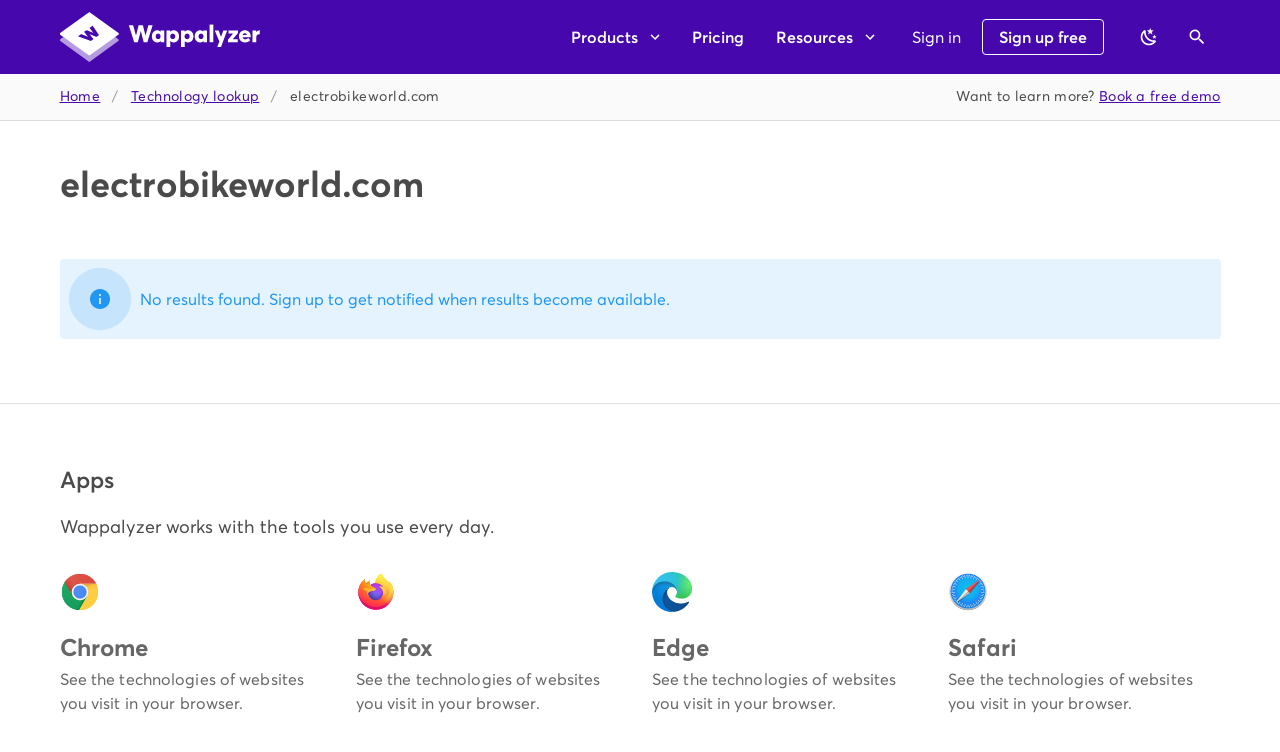

--- FILE ---
content_type: text/javascript
request_url: https://www.wappalyzer.com/_nuxt/9a406e3.js
body_size: 8446
content:
(window.webpackJsonp=window.webpackJsonp||[]).push([[63],{763:function(e,t,l){"use strict";var o=l(190),r=l(63),n=l(7),d=l(15);t.a=Object(n.a)(o.a,r.a).extend({name:"v-hover",props:{disabled:{type:Boolean,default:!1},value:{type:Boolean,default:void 0}},methods:{onMouseEnter:function(){this.runDelay("open")},onMouseLeave:function(){this.runDelay("close")}},render:function(){return this.$scopedSlots.default||void 0!==this.value?(this.$scopedSlots.default&&(element=this.$scopedSlots.default({hover:this.isActive})),Array.isArray(element)&&1===element.length&&(element=element[0]),element&&!Array.isArray(element)&&element.tag?(this.disabled||(element.data=element.data||{},this._g(element.data,{mouseenter:this.onMouseEnter,mouseleave:this.onMouseLeave})),element):(Object(d.c)("v-hover should only contain a single element",this),element)):(Object(d.c)("v-hover is missing a default scopedSlot or bound value",this),null);var element}})},855:function(e,t,l){var content=l(951);content.__esModule&&(content=content.default),"string"==typeof content&&(content=[[e.i,content,""]]),content.locals&&(e.exports=content.locals);(0,l(18).default)("aca2875a",content,!0,{sourceMap:!1})},948:function(e,t,l){var content=l(949);content.__esModule&&(content=content.default),"string"==typeof content&&(content=[[e.i,content,""]]),content.locals&&(e.exports=content.locals);(0,l(18).default)("37bc1ea0",content,!0,{sourceMap:!1})},949:function(e,t,l){var o=l(17)((function(i){return i[1]}));o.push([e.i,'.theme--light.v-skeleton-loader .v-skeleton-loader__bone:after{background:linear-gradient(90deg,hsla(0,0%,100%,0),hsla(0,0%,100%,.3),hsla(0,0%,100%,0))}.theme--light.v-skeleton-loader .v-skeleton-loader__avatar,.theme--light.v-skeleton-loader .v-skeleton-loader__button,.theme--light.v-skeleton-loader .v-skeleton-loader__chip,.theme--light.v-skeleton-loader .v-skeleton-loader__divider,.theme--light.v-skeleton-loader .v-skeleton-loader__heading,.theme--light.v-skeleton-loader .v-skeleton-loader__image,.theme--light.v-skeleton-loader .v-skeleton-loader__text{background:rgba(0,0,0,.12)}.theme--light.v-skeleton-loader .v-skeleton-loader__actions,.theme--light.v-skeleton-loader .v-skeleton-loader__article,.theme--light.v-skeleton-loader .v-skeleton-loader__card-heading,.theme--light.v-skeleton-loader .v-skeleton-loader__card-text,.theme--light.v-skeleton-loader .v-skeleton-loader__date-picker,.theme--light.v-skeleton-loader .v-skeleton-loader__list-item,.theme--light.v-skeleton-loader .v-skeleton-loader__list-item-avatar,.theme--light.v-skeleton-loader .v-skeleton-loader__list-item-avatar-three-line,.theme--light.v-skeleton-loader .v-skeleton-loader__list-item-avatar-two-line,.theme--light.v-skeleton-loader .v-skeleton-loader__list-item-text,.theme--light.v-skeleton-loader .v-skeleton-loader__list-item-three-line,.theme--light.v-skeleton-loader .v-skeleton-loader__list-item-two-line,.theme--light.v-skeleton-loader .v-skeleton-loader__table-heading,.theme--light.v-skeleton-loader .v-skeleton-loader__table-tbody,.theme--light.v-skeleton-loader .v-skeleton-loader__table-tfoot,.theme--light.v-skeleton-loader .v-skeleton-loader__table-thead{background:#fff}.theme--dark.v-skeleton-loader .v-skeleton-loader__bone:after{background:linear-gradient(90deg,hsla(0,0%,100%,0),hsla(0,0%,100%,.05),hsla(0,0%,100%,0))}.theme--dark.v-skeleton-loader .v-skeleton-loader__avatar,.theme--dark.v-skeleton-loader .v-skeleton-loader__button,.theme--dark.v-skeleton-loader .v-skeleton-loader__chip,.theme--dark.v-skeleton-loader .v-skeleton-loader__divider,.theme--dark.v-skeleton-loader .v-skeleton-loader__heading,.theme--dark.v-skeleton-loader .v-skeleton-loader__image,.theme--dark.v-skeleton-loader .v-skeleton-loader__text{background:hsla(0,0%,100%,.12)}.theme--dark.v-skeleton-loader .v-skeleton-loader__actions,.theme--dark.v-skeleton-loader .v-skeleton-loader__article,.theme--dark.v-skeleton-loader .v-skeleton-loader__card-heading,.theme--dark.v-skeleton-loader .v-skeleton-loader__card-text,.theme--dark.v-skeleton-loader .v-skeleton-loader__date-picker,.theme--dark.v-skeleton-loader .v-skeleton-loader__list-item,.theme--dark.v-skeleton-loader .v-skeleton-loader__list-item-avatar,.theme--dark.v-skeleton-loader .v-skeleton-loader__list-item-avatar-three-line,.theme--dark.v-skeleton-loader .v-skeleton-loader__list-item-avatar-two-line,.theme--dark.v-skeleton-loader .v-skeleton-loader__list-item-text,.theme--dark.v-skeleton-loader .v-skeleton-loader__list-item-three-line,.theme--dark.v-skeleton-loader .v-skeleton-loader__list-item-two-line,.theme--dark.v-skeleton-loader .v-skeleton-loader__table-heading,.theme--dark.v-skeleton-loader .v-skeleton-loader__table-tbody,.theme--dark.v-skeleton-loader .v-skeleton-loader__table-tfoot,.theme--dark.v-skeleton-loader .v-skeleton-loader__table-thead{background:#1e1e1e}.v-skeleton-loader{border-radius:4px;position:relative;vertical-align:top}.v-skeleton-loader__actions{padding:16px 16px 8px;text-align:right}.v-skeleton-loader__actions .v-skeleton-loader__button{display:inline-block}.v-application--is-ltr .v-skeleton-loader__actions .v-skeleton-loader__button:first-child{margin-right:12px}.v-application--is-rtl .v-skeleton-loader__actions .v-skeleton-loader__button:first-child{margin-left:12px}.v-skeleton-loader .v-skeleton-loader__list-item,.v-skeleton-loader .v-skeleton-loader__list-item-avatar,.v-skeleton-loader .v-skeleton-loader__list-item-avatar-three-line,.v-skeleton-loader .v-skeleton-loader__list-item-avatar-two-line,.v-skeleton-loader .v-skeleton-loader__list-item-text,.v-skeleton-loader .v-skeleton-loader__list-item-three-line,.v-skeleton-loader .v-skeleton-loader__list-item-two-line{border-radius:4px}.v-skeleton-loader .v-skeleton-loader__actions:after,.v-skeleton-loader .v-skeleton-loader__article:after,.v-skeleton-loader .v-skeleton-loader__card-avatar:after,.v-skeleton-loader .v-skeleton-loader__card-heading:after,.v-skeleton-loader .v-skeleton-loader__card-text:after,.v-skeleton-loader .v-skeleton-loader__card:after,.v-skeleton-loader .v-skeleton-loader__date-picker-days:after,.v-skeleton-loader .v-skeleton-loader__date-picker-options:after,.v-skeleton-loader .v-skeleton-loader__date-picker:after,.v-skeleton-loader .v-skeleton-loader__list-item-avatar-three-line:after,.v-skeleton-loader .v-skeleton-loader__list-item-avatar-two-line:after,.v-skeleton-loader .v-skeleton-loader__list-item-avatar:after,.v-skeleton-loader .v-skeleton-loader__list-item-text:after,.v-skeleton-loader .v-skeleton-loader__list-item-three-line:after,.v-skeleton-loader .v-skeleton-loader__list-item-two-line:after,.v-skeleton-loader .v-skeleton-loader__list-item:after,.v-skeleton-loader .v-skeleton-loader__paragraph:after,.v-skeleton-loader .v-skeleton-loader__sentences:after,.v-skeleton-loader .v-skeleton-loader__table-cell:after,.v-skeleton-loader .v-skeleton-loader__table-heading:after,.v-skeleton-loader .v-skeleton-loader__table-row-divider:after,.v-skeleton-loader .v-skeleton-loader__table-row:after,.v-skeleton-loader .v-skeleton-loader__table-tbody:after,.v-skeleton-loader .v-skeleton-loader__table-tfoot:after,.v-skeleton-loader .v-skeleton-loader__table-thead:after,.v-skeleton-loader .v-skeleton-loader__table:after{display:none}.v-application--is-ltr .v-skeleton-loader__article .v-skeleton-loader__heading{margin:16px 0 16px 16px}.v-application--is-rtl .v-skeleton-loader__article .v-skeleton-loader__heading{margin:16px 16px 0}.v-skeleton-loader__article .v-skeleton-loader__paragraph{padding:16px}.v-skeleton-loader__bone{border-radius:inherit;overflow:hidden;position:relative}.v-skeleton-loader__bone:after{animation:loading 1.5s infinite;content:"";height:100%;left:0;position:absolute;right:0;top:0;transform:translateX(-100%);z-index:1}.v-skeleton-loader__avatar{border-radius:50%;height:48px;width:48px}.v-skeleton-loader__button{border-radius:4px;height:36px;width:64px}.v-skeleton-loader__card .v-skeleton-loader__image{border-radius:0}.v-skeleton-loader__card-heading .v-skeleton-loader__heading{margin:16px}.v-skeleton-loader__card-text{padding:16px}.v-skeleton-loader__chip{border-radius:16px;height:32px;width:96px}.v-skeleton-loader__date-picker{border-radius:inherit}.v-skeleton-loader__date-picker .v-skeleton-loader__list-item:first-child .v-skeleton-loader__text{max-width:88px;width:20%}.v-skeleton-loader__date-picker .v-skeleton-loader__heading{max-width:256px;width:40%}.v-skeleton-loader__date-picker-days{display:flex;flex-wrap:wrap;margin:0 auto;padding:0 12px}.v-skeleton-loader__date-picker-days .v-skeleton-loader__avatar{border-radius:4px;flex:1 1 auto;height:40px;margin:4px;width:40px}.v-skeleton-loader__date-picker-options{align-items:center;display:flex;padding:16px}.v-skeleton-loader__date-picker-options .v-skeleton-loader__avatar{height:40px;width:40px}.v-skeleton-loader__date-picker-options .v-skeleton-loader__avatar:nth-child(2){margin-left:auto}.v-application--is-ltr .v-skeleton-loader__date-picker-options .v-skeleton-loader__avatar:nth-child(2){margin-right:8px}.v-application--is-rtl .v-skeleton-loader__date-picker-options .v-skeleton-loader__avatar:nth-child(2){margin-left:8px}.v-skeleton-loader__date-picker-options .v-skeleton-loader__text.v-skeleton-loader__bone:first-child{margin-bottom:0;max-width:50%;width:456px}.v-skeleton-loader__divider{border-radius:1px;height:2px}.v-skeleton-loader__heading{border-radius:12px;height:24px;width:45%}.v-skeleton-loader__image{border-radius:0;height:200px}.v-skeleton-loader__image~.v-skeleton-loader__card-heading{border-radius:0}.v-skeleton-loader__image:first-child,.v-skeleton-loader__image:last-child{border-radius:inherit}.v-skeleton-loader__list-item{height:48px}.v-skeleton-loader__list-item-three-line{flex-wrap:wrap}.v-skeleton-loader__list-item-three-line>*{flex:1 0 100%;width:100%}.v-skeleton-loader__list-item-avatar .v-skeleton-loader__avatar,.v-skeleton-loader__list-item-avatar-three-line .v-skeleton-loader__avatar,.v-skeleton-loader__list-item-avatar-two-line .v-skeleton-loader__avatar{height:40px;width:40px}.v-skeleton-loader__list-item-avatar{height:48px}.v-skeleton-loader__list-item-avatar-two-line,.v-skeleton-loader__list-item-two-line{height:72px}.v-skeleton-loader__list-item-avatar-three-line,.v-skeleton-loader__list-item-three-line{height:88px}.v-skeleton-loader__list-item-avatar-three-line .v-skeleton-loader__avatar{align-self:flex-start}.v-skeleton-loader__list-item,.v-skeleton-loader__list-item-avatar,.v-skeleton-loader__list-item-avatar-three-line,.v-skeleton-loader__list-item-avatar-two-line,.v-skeleton-loader__list-item-three-line,.v-skeleton-loader__list-item-two-line{align-content:center;align-items:center;display:flex;flex-wrap:wrap;padding:0 16px}.v-application--is-ltr .v-skeleton-loader__list-item .v-skeleton-loader__avatar,.v-application--is-ltr .v-skeleton-loader__list-item-avatar .v-skeleton-loader__avatar,.v-application--is-ltr .v-skeleton-loader__list-item-avatar-three-line .v-skeleton-loader__avatar,.v-application--is-ltr .v-skeleton-loader__list-item-avatar-two-line .v-skeleton-loader__avatar,.v-application--is-ltr .v-skeleton-loader__list-item-three-line .v-skeleton-loader__avatar,.v-application--is-ltr .v-skeleton-loader__list-item-two-line .v-skeleton-loader__avatar{margin-right:16px}.v-application--is-rtl .v-skeleton-loader__list-item .v-skeleton-loader__avatar,.v-application--is-rtl .v-skeleton-loader__list-item-avatar .v-skeleton-loader__avatar,.v-application--is-rtl .v-skeleton-loader__list-item-avatar-three-line .v-skeleton-loader__avatar,.v-application--is-rtl .v-skeleton-loader__list-item-avatar-two-line .v-skeleton-loader__avatar,.v-application--is-rtl .v-skeleton-loader__list-item-three-line .v-skeleton-loader__avatar,.v-application--is-rtl .v-skeleton-loader__list-item-two-line .v-skeleton-loader__avatar{margin-left:16px}.v-skeleton-loader__list-item .v-skeleton-loader__text:last-child,.v-skeleton-loader__list-item .v-skeleton-loader__text:only-child,.v-skeleton-loader__list-item-avatar .v-skeleton-loader__text:last-child,.v-skeleton-loader__list-item-avatar .v-skeleton-loader__text:only-child,.v-skeleton-loader__list-item-avatar-three-line .v-skeleton-loader__text:last-child,.v-skeleton-loader__list-item-avatar-three-line .v-skeleton-loader__text:only-child,.v-skeleton-loader__list-item-avatar-two-line .v-skeleton-loader__text:last-child,.v-skeleton-loader__list-item-avatar-two-line .v-skeleton-loader__text:only-child,.v-skeleton-loader__list-item-three-line .v-skeleton-loader__text:last-child,.v-skeleton-loader__list-item-three-line .v-skeleton-loader__text:only-child,.v-skeleton-loader__list-item-two-line .v-skeleton-loader__text:last-child,.v-skeleton-loader__list-item-two-line .v-skeleton-loader__text:only-child{margin-bottom:0}.v-skeleton-loader__paragraph,.v-skeleton-loader__sentences{flex:1 0 auto}.v-skeleton-loader__paragraph:not(:last-child){margin-bottom:6px}.v-skeleton-loader__paragraph .v-skeleton-loader__text:first-child{max-width:100%}.v-skeleton-loader__paragraph .v-skeleton-loader__text:nth-child(2){max-width:50%}.v-skeleton-loader__paragraph .v-skeleton-loader__text:nth-child(3),.v-skeleton-loader__sentences .v-skeleton-loader__text:nth-child(2){max-width:70%}.v-skeleton-loader__sentences:not(:last-child){margin-bottom:6px}.v-skeleton-loader__table-heading{align-items:center;display:flex;justify-content:space-between;padding:16px}.v-skeleton-loader__table-heading .v-skeleton-loader__heading{max-width:15%}.v-skeleton-loader__table-heading .v-skeleton-loader__text{max-width:40%}.v-skeleton-loader__table-thead{display:flex;justify-content:space-between;padding:16px}.v-skeleton-loader__table-thead .v-skeleton-loader__heading{max-width:5%}.v-skeleton-loader__table-tbody{padding:16px 16px 0}.v-skeleton-loader__table-tfoot{align-items:center;display:flex;justify-content:flex-end;padding:16px}.v-application--is-ltr .v-skeleton-loader__table-tfoot>*{margin-left:8px}.v-application--is-rtl .v-skeleton-loader__table-tfoot>*{margin-right:8px}.v-skeleton-loader__table-tfoot .v-skeleton-loader__avatar{height:40px;width:40px}.v-skeleton-loader__table-tfoot .v-skeleton-loader__text{margin-bottom:0}.v-skeleton-loader__table-tfoot .v-skeleton-loader__text:first-child{max-width:128px}.v-skeleton-loader__table-tfoot .v-skeleton-loader__text:nth-child(2){max-width:64px}.v-skeleton-loader__table-row{display:flex;justify-content:space-between}.v-skeleton-loader__table-cell{align-items:center;display:flex;height:48px;width:88px}.v-skeleton-loader__table-cell .v-skeleton-loader__text{margin-bottom:0}.v-skeleton-loader__text{border-radius:6px;flex:1 0 auto;height:12px;margin-bottom:6px}.v-skeleton-loader--boilerplate .v-skeleton-loader__bone:after{display:none}.v-skeleton-loader--is-loading{overflow:hidden}.v-skeleton-loader--tile,.v-skeleton-loader--tile .v-skeleton-loader__bone{border-radius:0}@keyframes loading{to{transform:translateX(100%)}}',""]),o.locals={},e.exports=o},950:function(e,t,l){"use strict";l(855)},951:function(e,t,l){var o=l(17)((function(i){return i[1]}));o.push([e.i,".nopadding .v-expansion-panel-content__wrap{padding-left:0;padding-right:0;padding-top:0}.blurred{filter:blur(3px);opacity:.5}",""]),o.locals={},e.exports=o},960:function(e,t,l){"use strict";l.r(t);var o=l(720),r=l(286),n=l(288),d=l(71),c=l(297),v=l(958),_=l(709),k=l(763),h=l(708),m=l(103),f=(l(11),l(10),l(9),l(4),l(13),l(8),l(14),l(33)),x=l(1),y=(l(60),l(62),l(39),l(23),l(51),l(948),l(199)),w=l(150),O=l(19),j=l(7),S=l(0);function C(object,e){var t=Object.keys(object);if(Object.getOwnPropertySymbols){var l=Object.getOwnPropertySymbols(object);e&&(l=l.filter((function(e){return Object.getOwnPropertyDescriptor(object,e).enumerable}))),t.push.apply(t,l)}return t}function P(e){for(var i=1;i<arguments.length;i++){var source=null!=arguments[i]?arguments[i]:{};i%2?C(Object(source),!0).forEach((function(t){Object(x.a)(e,t,source[t])})):Object.getOwnPropertyDescriptors?Object.defineProperties(e,Object.getOwnPropertyDescriptors(source)):C(Object(source)).forEach((function(t){Object.defineProperty(e,t,Object.getOwnPropertyDescriptor(source,t))}))}return e}var E=Object(j.a)(y.a,w.a,O.a).extend({name:"VSkeletonLoader",props:{boilerplate:Boolean,loading:Boolean,loadingText:{type:String,default:"$vuetify.loading"},tile:Boolean,transition:String,type:String,types:{type:Object,default:function(){return{}}}},computed:{attrs:function(){return this.isLoading?P({"aria-busy":!this.boilerplate||void 0,"aria-live":this.boilerplate?void 0:"polite","aria-label":this.boilerplate?void 0:this.$vuetify.lang.t(this.loadingText),role:this.boilerplate?void 0:"alert"},this.$attrs):this.$attrs},classes:function(){return P(P({"v-skeleton-loader--boilerplate":this.boilerplate,"v-skeleton-loader--is-loading":this.isLoading,"v-skeleton-loader--tile":this.tile},this.themeClasses),this.elevationClasses)},isLoading:function(){return!("default"in this.$scopedSlots)||this.loading},rootTypes:function(){return P({actions:"button@2",article:"heading, paragraph",avatar:"avatar",button:"button",card:"image, card-heading","card-avatar":"image, list-item-avatar","card-heading":"heading",chip:"chip","date-picker":"list-item, card-heading, divider, date-picker-options, date-picker-days, actions","date-picker-options":"text, avatar@2","date-picker-days":"avatar@28",heading:"heading",image:"image","list-item":"text","list-item-avatar":"avatar, text","list-item-two-line":"sentences","list-item-avatar-two-line":"avatar, sentences","list-item-three-line":"paragraph","list-item-avatar-three-line":"avatar, paragraph",paragraph:"text@3",sentences:"text@2",table:"table-heading, table-thead, table-tbody, table-tfoot","table-heading":"heading, text","table-thead":"heading@6","table-tbody":"table-row-divider@6","table-row-divider":"table-row, divider","table-row":"table-cell@6","table-cell":"text","table-tfoot":"text@2, avatar@2",text:"text"},this.types)}},methods:{genBone:function(text,e){return this.$createElement("div",{staticClass:"v-skeleton-loader__".concat(text," v-skeleton-loader__bone")},e)},genBones:function(e){var t=this,l=e.split("@"),o=Object(f.a)(l,2),r=o[0],n=o[1];return Array.from({length:n}).map((function(){return t.genStructure(r)}))},genStructure:function(e){var t=[];e=e||this.type||"";var l=this.rootTypes[e]||"";if(e===l);else{if(e.indexOf(",")>-1)return this.mapBones(e);if(e.indexOf("@")>-1)return this.genBones(e);l.indexOf(",")>-1?t=this.mapBones(l):l.indexOf("@")>-1?t=this.genBones(l):l&&t.push(this.genStructure(l))}return[this.genBone(e,t)]},genSkeleton:function(){var e=[];return this.isLoading?e.push(this.genStructure()):e.push(Object(S.o)(this)),this.transition?this.$createElement("transition",{props:{name:this.transition},on:{afterEnter:this.resetStyles,beforeEnter:this.onBeforeEnter,beforeLeave:this.onBeforeLeave,leaveCancelled:this.resetStyles}},e):e},mapBones:function(e){return e.replace(/\s/g,"").split(",").map(this.genStructure)},onBeforeEnter:function(e){this.resetStyles(e),this.isLoading&&(e._initialStyle={display:e.style.display,transition:e.style.transition},e.style.setProperty("transition","none","important"))},onBeforeLeave:function(e){e.style.setProperty("display","none","important")},resetStyles:function(e){e._initialStyle&&(e.style.display=e._initialStyle.display||"",e.style.transition=e._initialStyle.transition,delete e._initialStyle)}},render:function(e){return e("div",{staticClass:"v-skeleton-loader",attrs:this.attrs,on:this.$listeners,class:this.classes,style:this.isLoading?this.measurableStyles:void 0},[this.genSkeleton()])}}),D=(l(32),l(24),l(57),l(12)),$=(l(58),l(59),l(52),l(321),l(239),l(36),l(56),l(319),l(237),l(43)),I=l(310),L=l(318),B=l(292),T=l(287),A=l(728),R=(l(91),l(111),l(5));l(332);function U(object,e){var t=Object.keys(object);if(Object.getOwnPropertySymbols){var l=Object.getOwnPropertySymbols(object);e&&(l=l.filter((function(e){return Object.getOwnPropertyDescriptor(object,e).enumerable}))),t.push.apply(t,l)}return t}var M={props:{small:{type:Boolean,default:!1}},data:function(){return{mdiLockOpenVariantOutline:R.Pb}},computed:function(e){for(var i=1;i<arguments.length;i++){var source=null!=arguments[i]?arguments[i]:{};i%2?U(Object(source),!0).forEach((function(t){Object(x.a)(e,t,source[t])})):Object.getOwnPropertyDescriptors?Object.defineProperties(e,Object.getOwnPropertyDescriptors(source)):U(Object(source)).forEach((function(t){Object.defineProperty(e,t,Object.getOwnPropertyDescriptor(source,t))}))}return e}({},Object($.c)({access:function(e){return e.user.access}}))},z=M,N=l(21);function J(object,e){var t=Object.keys(object);if(Object.getOwnPropertySymbols){var l=Object.getOwnPropertySymbols(object);e&&(l=l.filter((function(e){return Object.getOwnPropertyDescriptor(object,e).enumerable}))),t.push.apply(t,l)}return t}function V(e){for(var i=1;i<arguments.length;i++){var source=null!=arguments[i]?arguments[i]:{};i%2?J(Object(source),!0).forEach((function(t){Object(x.a)(e,t,source[t])})):Object.getOwnPropertyDescriptors?Object.defineProperties(e,Object.getOwnPropertyDescriptors(source)):J(Object(source)).forEach((function(t){Object.defineProperty(e,t,Object.getOwnPropertyDescriptor(source,t))}))}return e}var W={components:{Plus:Object(N.a)(z,(function(){var e=this,t=e._self._c;return e.access.includes("extension")?e._e():t(m.a,{class:"".concat(e.small?"py-4":"py-6"," text-center"),attrs:{color:"primary lighten-1",outlined:""}},[t(r.a,{attrs:{to:"/plus/",color:"primary",depressed:"",small:e.small}},[e._v("\n    Sign up to reveal\n  ")])],1)}),[],!1,null,null,null).exports},props:{hostname:{type:Object,default:function(){return{}}},maskedSets:{type:Array,default:function(){return[]}}},data:function(){return{mdiCheck:R.D,mdiClose:R.L,mdiPhoneOutline:R.ec,mdiEmailOutline:R.db,mdi:{twitter:R.Cc,facebook:R.ib,instagram:R.Db,linkedin:R.Nb,youtube:R.Ic,github:R.xb,pinterest:R.fc},expanded:{}}},computed:{attributes:function(){var e=this,t=Object.keys(this.hostname).reduce((function(t,l){return V(V({},t),["verifiedEmail","safeEmail","copyrightYear","responsive","schemaOrgTypes"].includes(l)?{}:Object(x.a)({},l,e.hostname[l]))}),{});return this.transformAttributes(["contact","company","social","signals","meta","locale","trackers","security"],t)}},methods:{toggle:function(e){this.expanded[e]?(delete this.expanded[e],this.expanded=V({},this.expanded)):this.expanded=V(V({},this.expanded),{},Object(x.a)({},e,!0))},parseEmail:function(e){var t=e.replace(/^[^<]*<([^>]+)>/,"$1"),l=t===e?["",""]:e.replace(/ <([^>]+)>$/,"").split(" -- "),o=Object(f.a)(l,2);return{email:t,name:o[0],title:o[1]}},parseEmployee:function(e){var t;return{name:e.split(" -- ").shift().replace(/\b\w/g,(function(e){return e.toUpperCase()})),title:e.split(" -- ").pop().replace(/ [<+].*$/,""),email:(null===(t=e.match(/<([^>]+)>/))||void 0===t?void 0:t[1])||void 0,phones:e.match(/\+\d+/g)||void 0}}}},X=(l(950),Object(N.a)(W,(function(){var e=this,t=e._self._c;return t("div",{staticStyle:{width:"100%"}},e._l(e.attributes,(function(l,o){return t(n.a,{key:o,staticClass:"mb-4 pb-4",attrs:{outlined:!e.$vuetify.theme.dark}},[t(m.a,{attrs:{color:e.$vuetify.theme.dark?"primary lighten-1":"secondary"}},[t(d.d,{staticClass:"subtitle-2 d-flex justify-space-between",staticStyle:{"line-height":"1rem"}},[e._v("\n        "+e._s(l.title)+"\n\n        "),t("span",{staticClass:"body-2 my-n2"},[e.maskedSets.includes(o)?t(c.a,{staticClass:"ml-2",attrs:{to:"/plus/",color:"primary","x-small":"",outlined:""}},[e._v("PLUS")]):e._e()],1)])],1),e._v(" "),e.maskedSets.includes(o)?t("Plus",{attrs:{small:""}}):e._e(),e._v(" "),e._l(l.attributes,(function(l,r){return t("div",{key:r},[t(d.d,{staticClass:"subtitle-2 pb-2"},[e._v("\n        "+e._s(l.title)+"\n      ")]),e._v(" "),t(d.c,{staticClass:"pb-0"},[["email","verifiedEmail","safeEmail","phone"].includes(r)||"social"===o?t(A.a,{staticClass:"mx-n4",staticStyle:{"max-width":"none"}},[t("tbody",e._l(l.values,(function(l,n){return t("tr",{key:n},[["email","verifiedEmail","safeEmail"].includes(r)?t("td",{staticClass:"py-2"},[t("nuxt-link",{attrs:{to:"/verify/".concat(e.parseEmail(l.text).email)}},[t(T.a,{staticClass:"mr-1",attrs:{color:"accent",size:"22"}},[e._v(e._s(e.mdiEmailOutline))]),t("span",{class:e.maskedSets.includes(o)?"blurred":""},[e._v(e._s(e.parseEmail(l.text).email))])],1),e._v(" "),e.parseEmail(l.text).name?t("div",{class:e.maskedSets.includes(o)?"blurred":""},[e._v("\n                  "+e._s(e.parseEmail(l.text).name)+"\n                  "),e.parseEmail(l.text).title?t("span",{staticClass:"text--disabled"},[e._v("\n                    —\n                    "+e._s(e.parseEmail(l.text).title)+"\n                  ")]):e._e()]):e._e()],1):"phone"===r?t("td",[t("nuxt-link",{attrs:{href:e.maskedSets.includes(o)?void 0:"tel:".concat(l.text),to:e.maskedSets.includes(o)?"/plus/":""}},[t(T.a,{staticClass:"mr-1",attrs:{color:"accent",size:"22"}},[e._v(e._s(e.mdiPhoneOutline))]),t("span",{class:e.maskedSets.includes(o)?"blurred":""},[e._v(e._s(l.text))])],1)],1):l.to?t("td",[t("nuxt-link",{attrs:{href:e.maskedSets.includes(o)?void 0:l.to,to:e.maskedSets.includes(o)?"/plus/":"",rel:"nofollow noopener",target:"_blank"}},[["twitter","instagram","facebook","linkedin","youtube","github","pinterest"].includes(r)?t(T.a,{staticClass:"mr-1",attrs:{color:"accent",size:"22"}},[e._v("\n                    "+e._s(e.mdi[r])+" ")]):e._e(),t("span",{class:e.maskedSets.includes(o)?"blurred":""},[e._v(e._s(l.text))])],1)],1):e._e()])})),0)]):["languages"].includes(r)?[e._v("\n          "+e._s(l.values.map((function(e){return e.text})).join(", "))+"\n        ")]:e._l(l.values,(function(l,n){return t("div",{key:n},[!0===l.text?t(T.a,{attrs:{color:"success"}},[e._v("\n              "+e._s(e.mdiCheck)+"\n            ")]):!1===l.text?t(T.a,{attrs:{color:"error"}},[e._v("\n              "+e._s(e.mdiClose)+"\n            ")]):"employees"===r?t("div",{class:"mx-n4 ".concat(e.maskedSets.includes(o)?"blurred ":"")},[n?t(B.a,{staticClass:"my-2"}):e._e(),e._v(" "),t("div",{staticClass:"px-4"},[t("span",[e._v(e._s(e.parseEmployee(l.text).name))]),e._v(" "),e.parseEmployee(l.text).title.length>=3?t("span",{staticClass:"text--disabled"},[e._v("— "+e._s(e.parseEmployee(l.text).title))]):e._e(),e._v(" "),e.parseEmployee(l.text).email?t("nuxt-link",{staticClass:"d-block",attrs:{to:"/verify/".concat(e.parseEmployee(l.text).email)}},[t(T.a,{staticClass:"mr-1",attrs:{color:"accent",size:"22"}},[e._v(e._s(e.mdiEmailOutline))]),t("span",{class:e.maskedSets.includes(o)?"blurred":""},[e._v(e._s(e.parseEmployee(l.text).email))])],1):e._e(),e._v(" "),e.parseEmployee(l.text).phones?e._l(e.parseEmployee(l.text).phones,(function(l){return t("a",{staticClass:"d-block",attrs:{href:"tel:".concat(l)}},[t(T.a,{staticClass:"mr-1",attrs:{color:"accent",size:"22"}},[e._v(e._s(e.mdiPhoneOutline))]),e._v(e._s(l)+"\n                  ")],1)})):e._e()],2)],1):"certInfo.validTo"===r?t("span",{class:"".concat(e.maskedSets.includes(o)?"blurred ":"")},[e._v("\n              "+e._s(e.formatDate(new Date(1e3*l.text)))+"\n            ")]):"locations"===r?t("span",{class:"".concat(e.maskedSets.includes(o)?"blurred ":"")},[t("a",{attrs:{href:"https://maps.google.com/?q=".concat(encodeURIComponent(l.text)),target:"_blank"}},[e._v("\n                "+e._s(l.text)+"\n              ")])]):t("span",{class:"".concat(e.maskedSets.includes(o)&&["company","signals"].includes(o)?"blurred ":"")},[e._v("\n              "+e._s(!e.expanded[r]&&l.text.length>250?"".concat(l.text.slice(0,250),"..."):"number"==typeof l.text&&"companyFounded"!==r?"fundingTotalUsd"===r?e.formatCurrency(l.text):e.formatNumber(l.text):l.text)+"\n\n              "),l.text.length>250?t("a",{attrs:{href:"#"},on:{click:function(t){return t.preventDefault(),e.toggle(r)}}},[e._v("Show "+e._s(e.expanded[r]?"less":"more"))]):e._e()])],1)}))],2)],1)}))],2)})),1)}),[],!1,null,null,null).exports),F=l(133),G=l(729),meta=l(317),K=l(322);function Y(object,e){var t=Object.keys(object);if(Object.getOwnPropertySymbols){var l=Object.getOwnPropertySymbols(object);e&&(l=l.filter((function(e){return Object.getOwnPropertyDescriptor(object,e).enumerable}))),t.push.apply(t,l)}return t}function H(e){for(var i=1;i<arguments.length;i++){var source=null!=arguments[i]?arguments[i]:{};i%2?Y(Object(source),!0).forEach((function(t){Object(x.a)(e,t,source[t])})):Object.getOwnPropertyDescriptors?Object.defineProperties(e,Object.getOwnPropertyDescriptors(source)):Y(Object(source)).forEach((function(t){Object.defineProperty(e,t,Object.getOwnPropertyDescriptor(source,t))}))}return e}function Q(e){if(!e)return null;if(e.startsWith("http"))return e;var t;try{return new URL(e),e}catch(l){if(e.includes("."))return t=e.startsWith("www.")?"https://".concat(e):"https://".concat(e.split(".").length>2?"":"www.").concat(e),new URL(t),t}return null}var Z={components:{Page:I.a,TechnologyIcon:L.a,Attributes:X,SignIn:F.a,Logos:G.a},asyncData:function(e){return Object(D.a)(regeneratorRuntime.mark((function t(){var l,o,r,n,d,c,v,_,title,k,h,m,f,y,w,O,j;return regeneratorRuntime.wrap((function(t){for(;;)switch(t.prev=t.next){case 0:if(l=e.route,o=e.error,r=e.$axios,n=e.store.state.user.isSignedIn,d=l.params.url,!(c=Q(d))){t.next=32;break}return v=new URL(c),_=(_=v.hostname).replace(/^www\./,""),title=_,k="Technologies used on ".concat(_),h={hostname:_,title:title,seoTitle:k,fullUrl:c,loading:!1,maskedSets:[],technologies:[],attributes:[],keywords:[]},t.prev=9,t.next=12,r.get("lookup-site".concat(n?"":"/public","/").concat(encodeURIComponent(c)));case 12:return m=t.sent.data,f=m.maskedSets,y=m.technologies,w=m.attributes,O=m.keywords,t.abrupt("return",H(H({},h),{},{maskedSets:f,technologies:y,attributes:Object.keys(w).filter((function(e){return Array.isArray(w[e])?w[e].length:w[e]})).reduce((function(e,t){return H(H({},e),{},Object(x.a)({},t,w[t]))}),{}),keywords:O,loading:!n}));case 20:if(t.prev=20,t.t0=t.catch(9),!t.t0.response){t.next=29;break}if(401!==t.t0.response.status){t.next=27;break}return t.abrupt("return",H(H({},h),{},{signInDialog:!0,loading:!0}));case 27:if(![400,404].includes(t.t0.response.status)){t.next=29;break}return t.abrupt("return",H(H({},h),{},{error:t.t0.response.data}));case 29:o(t.t0);case 30:t.next=35;break;case 32:if(!d){t.next=35;break}return j=d,t.abrupt("return",{hostname:d,title:j,seoTitle:j});case 35:case"end":return t.stop()}}),t,null,[[9,20]])})))()},data:function(){return{error:!1,loading:!0,meta:meta.lookup,sets:K,attributes:{},keywords:[],maskedSets:[],url:"",signInDialog:!1,technologies:[]}},computed:H(H({},Object($.c)({user:function(e){return e.user.attrs},isLoading:function(e){var t=e.user;return t.loading||t.loadingStatus},isSignedIn:function(e){return e.user.isSignedIn},hasPlan:function(e){return e.user.hasPlan},isPro:function(e){return e.user.pro}})),{},{categorised:function(){return Object.values(this.technologies.reduce((function(e,t){return t.categories.forEach((function(l){e[l.slug]=e[l.slug]||H(H({},l),{},{technologies:[]}),e[l.slug].technologies.push(t)})),e}),{})).sort((function(e,t){return e.name>t.name?1:-1})).sort((function(e,t){return e.priority>t.priority?1:-1}))}}),watch:{isSignedIn:function(){var e=this;return Object(D.a)(regeneratorRuntime.mark((function t(){var l;return regeneratorRuntime.wrap((function(t){for(;;)switch(t.prev=t.next){case 0:if(!e.isSignedIn){t.next=17;break}if(e.signInDialog=!1,!e.loading){t.next=17;break}return t.prev=3,t.next=7,e.$axios.get("lookup-site/".concat(encodeURIComponent(e.fullUrl)));case 7:l=t.sent.data,e.maskedSets=l.maskedSets,e.technologies=l.technologies,e.attributes=l.attributes,e.keywords=l.keywords,t.next=17;break;case 14:t.prev=14,t.t0=t.catch(3),e.error=t.t0.response.data;case 17:e.loading=!1;case 18:case"end":return t.stop()}}),t,null,[[3,14]])})))()}},mounted:function(){var e=this;return Object(D.a)(regeneratorRuntime.mark((function t(){var path;return regeneratorRuntime.wrap((function(t){for(;;)switch(t.prev=t.next){case 0:path="/lookup/".concat(e.hostname,"/"),e.hostname&&e.$route.path!==path&&e.$router.replace(path);case 2:case"end":return t.stop()}}),t)})))()}},ee=Object(N.a)(Z,(function(){var e=this,t=e._self._c;return t("Page",{attrs:{title:e.title,seoTitle:e.seoTitle,head:e.meta,crumbs:[{title:"Technology lookup",to:"/lookup/"}],"no-head":""},scopedSlots:e._u([{key:"content",fn:function(){return[e.error||e.signInDialog&&!e.isSignedIn&&!e.isLoading?e._e():[t(h.a,[t(_.a,{attrs:{cols:"12",sm:"6"}},[t("h3",{staticClass:"mb-4"},[e._v("Technology stack")]),e._v(" "),e.isLoading||!e.signInDialog&&e.loading?e._l([0,1,2],(function(l){return t(n.a,{key:l,staticClass:"mb-4",attrs:{outlined:!e.$vuetify.theme.dark}},[t(d.c,[t(E,{attrs:{type:"card-heading"}}),e._v(" "),t(h.a,[t(_.a,[t(E,{attrs:{type:"list-item-avatar"}})],1),e._v(" "),t(_.a,[t(E,{attrs:{type:"list-item-avatar"}})],1)],1)],1)],1)})):e.technologies.length?e._l(e.categorised,(function(l){return t("div",{key:l.slug},[t(n.a,{staticClass:"mb-4",attrs:{outlined:!e.$vuetify.theme.dark}},[t(k.a,{scopedSlots:e._u([{key:"default",fn:function(o){var r=o.hover;return[t(m.a,{attrs:{color:e.$vuetify.theme.dark?"primary lighten-1":"secondary"}},[t(d.d,{staticClass:"subtitle-2",staticStyle:{"line-height":"1rem"}},[t("nuxt-link",{class:r?"":"text-decoration-none",style:r?"":"color: inherit !important",attrs:{to:"/technologies/".concat(l.slug)}},[e._v("\n                      "+e._s(l.name)+"\n                    ")])],1)],1)]}}],null,!0)}),e._v(" "),t(d.c,[t(h.a,e._l(l.technologies,(function(o){var r=o.name,c=o.slug,v=(o.categories,o.versions),h=o.icon;return t(_.a,{key:r,attrs:{cols:"12",sm:"6"}},[t("nuxt-link",{staticClass:"body-2 text-decoration-none",attrs:{to:"/technologies/".concat(l.slug,"/").concat(c,"/")}},[t(k.a,{scopedSlots:e._u([{key:"default",fn:function(l){var o=l.hover;return[t(n.a,{attrs:{flat:""}},[t(d.c,{staticClass:"d-flex align-center pa-0"},[t("TechnologyIcon",{attrs:{icon:h,large:"",white:""}}),e._v(" "),t("div",{staticClass:"ml-2 d-flex align-center text-decoration-none"},[t("span",{class:o?"accent--text":""},[e._v("\n                                "+e._s(r)+"\n                              ")]),e._v(" "),v.length?t("small",{staticClass:"text--disabled ml-1"},[e._v("\n                                ("+e._s(v.slice(-1).pop())+")\n                              ")]):e._e()])],1)],1)]}}],null,!0)})],1)],1)})),1)],1)],1)],1)})):t(o.a,{attrs:{type:"info",prominent:"",text:""}},[e._v("No technologies found.")])],2),e._v(" "),t(_.a,{attrs:{cols:"12",sm:"6"}},[t("h3",{staticClass:"d-flex align-center mb-4"},[e._v("About")]),e._v(" "),e.isLoading||e.isPro||e.hasPlan?e._e():t(n.a,{staticClass:"mb-4 pb-2",attrs:{color:"primary lighten-1 primary--text",flat:"",tile:""}},[t(d.d,{staticClass:"subtitle-2"},[e._v("Get Plus for $10/mo")]),e._v(" "),t(d.c,{staticClass:"primary--text"},[t("p",[e._v("\n                Sign up for "),t("strong",[e._v("Plus")]),e._v(" to include company and\n                contact details in technology lookups.\n              ")]),e._v(" "),t(r.a,{staticClass:"mb-n2",attrs:{to:"/plus/",color:"primary",large:"",depressed:""}},[e._v("\n                Sign up\n              ")])],1)],1),e._v(" "),e.isLoading||!e.signInDialog&&e.loading?t(n.a,{staticClass:"mb-4",attrs:{outlined:!e.$vuetify.theme.dark}},[t(d.c,[t(E,{attrs:{type:"article, article "}})],1)],1):Object.keys(e.attributes).length||e.keywords.length?[Object.keys(e.attributes).length?t("Attributes",{attrs:{hostname:e.attributes,"masked-sets":e.maskedSets}}):e._e(),e._v(" "),e.keywords&&e.keywords.length?t(n.a,{staticClass:"mb-4",attrs:{outlined:!e.$vuetify.theme.dark}},[t(m.a,{attrs:{color:e.$vuetify.theme.dark?"primary lighten-1":"secondary"}},[t(d.d,{staticClass:"subtitle-2"},[e._v("Keywords")])],1),e._v(" "),t(d.c,[t(v.a,{attrs:{column:""}},e._l(e.keywords,(function(l){return t(c.a,{key:l,attrs:{to:"/websites/".concat(l,"/"),color:"accent--text",outlined:"",label:""}},[e._v("\n                    "+e._s(l)+"\n                  ")])})),1)],1)],1):e._e()]:t(o.a,{attrs:{type:"info",prominent:"",text:""}},[e._v("No information availably yet. Please check back soon.")])],2)],1)]]},proxy:!0},{key:"footer",fn:function(){return[t("Logos",{attrs:{apps:""}})]},proxy:!0}])},[e.isLoading||e.isSignedIn||!e.signInDialog?t("h1",{staticClass:"mb-4 mt-n3"},[e._v("\n    "+e._s(e.title)+"\n  ")]):t("SignIn",{staticClass:"px-2 mb-4",attrs:{"mode-sign-up":"","mode-continue":""},model:{value:e.signInDialog,callback:function(t){e.signInDialog=t},expression:"signInDialog"}}),e._v(" "),e.error?t(o.a,{staticClass:"mt-12",attrs:{type:"info",prominent:"",text:""}},[e._v("\n    "+e._s(e.error)+"\n  ")]):e._e()],1)}),[],!1,null,null,null);t.default=ee.exports}}]);

--- FILE ---
content_type: text/javascript
request_url: https://www.wappalyzer.com/_nuxt/ed7b3ce.js
body_size: 179882
content:
/*! For license information please see LICENSES */
(window.webpackJsonp=window.webpackJsonp||[]).push([[94],[function(t,n,e){"use strict";e.d(n,"i",(function(){return l})),e.d(n,"a",(function(){return c})),e.d(n,"x",(function(){return m})),e.d(n,"b",(function(){return f})),e.d(n,"l",(function(){return v})),e.d(n,"j",(function(){return h})),e.d(n,"m",(function(){return x})),e.d(n,"n",(function(){return y})),e.d(n,"h",(function(){return w})),e.d(n,"q",(function(){return _})),e.d(n,"k",(function(){return O})),e.d(n,"g",(function(){return C})),e.d(n,"s",(function(){return k})),e.d(n,"t",(function(){return S})),e.d(n,"y",(function(){return j})),e.d(n,"u",(function(){return L})),e.d(n,"c",(function(){return E})),e.d(n,"A",(function(){return V})),e.d(n,"B",(function(){return T})),e.d(n,"p",(function(){return P})),e.d(n,"z",(function(){return H})),e.d(n,"o",(function(){return D})),e.d(n,"e",(function(){return I})),e.d(n,"w",(function(){return $})),e.d(n,"d",(function(){return R})),e.d(n,"r",(function(){return B})),e.d(n,"v",(function(){return z})),e.d(n,"f",(function(){return U}));e(10),e(13),e(8),e(14),e(33);var r=e(25),o=(e(1),e(23),e(51),e(73),e(24),e(11),e(4),e(62),e(39),e(27),e(379),e(59),e(57),e(319),e(60),e(37),e(9),e(32),e(40),e(196),e(420),e(421),e(3));function l(t){var n=arguments.length>1&&void 0!==arguments[1]?arguments[1]:"div",e=arguments.length>2?arguments[2]:void 0;return o.a.extend({name:e||t.replace(/__/g,"-"),functional:!0,props:{tag:{type:String,default:n}},render:function(n,e){var data=e.data,r=e.props,o=e.children;return data.staticClass="".concat(t," ").concat(data.staticClass||"").trim(),n(r.tag,data,o)}})}function c(t,n,e){var r=arguments.length>3&&void 0!==arguments[3]&&arguments[3];t.addEventListener(n,(function o(l){e(l),t.removeEventListener(n,o,r)}),r)}var m=!1;try{if("undefined"!=typeof window){var d=Object.defineProperty({},"passive",{get:function(){m=!0}});window.addEventListener("testListener",d,d),window.removeEventListener("testListener",d,d)}}catch(t){console.warn(t)}function f(t,n,e,r){t.addEventListener(n,e,!!m&&r)}function v(t,path,n){var e=path.length-1;if(e<0)return void 0===t?n:t;for(var i=0;i<e;i++){if(null==t)return n;t=t[path[i]]}return null==t||void 0===t[path[e]]?n:t[path[e]]}function h(a,b){if(a===b)return!0;if(a instanceof Date&&b instanceof Date&&a.getTime()!==b.getTime())return!1;if(a!==Object(a)||b!==Object(b))return!1;var t=Object.keys(a);return t.length===Object.keys(b).length&&t.every((function(p){return h(a[p],b[p])}))}function x(t,path,n){return null!=t&&path&&"string"==typeof path?void 0!==t[path]?t[path]:v(t,(path=(path=path.replace(/\[(\w+)\]/g,".$1")).replace(/^\./,"")).split("."),n):n}function y(t,n,e){if(null==n)return void 0===t?e:t;if(t!==Object(t))return void 0===e?t:e;if("string"==typeof n)return x(t,n,e);if(Array.isArray(n))return v(t,n,e);if("function"!=typeof n)return e;var r=n(t,e);return void 0===r?e:r}function w(t){return Array.from({length:t},(function(t,n){return n}))}function _(t){if(!t||t.nodeType!==Node.ELEMENT_NODE)return 0;var n=+window.getComputedStyle(t).getPropertyValue("z-index");return n||_(t.parentNode)}function O(t,n){for(var e={},i=0;i<n.length;i++){var r=n[i];void 0!==t[r]&&(e[r]=t[r])}return e}function C(t){var n=arguments.length>1&&void 0!==arguments[1]?arguments[1]:"px";return null==t||""===t?void 0:isNaN(+t)?String(t):"".concat(Number(t)).concat(n)}function k(t){return(t||"").replace(/([a-z])([A-Z])/g,"$1-$2").toLowerCase()}function A(t){return null!==t&&"object"===Object(r.a)(t)}var S=Object.freeze({enter:13,tab:9,delete:46,esc:27,space:32,up:38,down:40,left:37,right:39,end:35,home:36,del:46,backspace:8,insert:45,pageup:33,pagedown:34,shift:16});function j(t,n){var component=t.$vuetify.icons.component;if(n.startsWith("$")){var e=x(t,"$vuetify.icons.values.".concat(n.split("$").pop().split(".").pop()),n);if("string"!=typeof e)return e;n=e}return null==component?n:{component:component,props:{icon:n}}}function L(t){return Object.keys(t)}var M=/-(\w)/g,E=function(t){return t.replace(M,(function(t,n){return n?n.toUpperCase():""}))};function V(t){return t.charAt(0).toUpperCase()+t.slice(1)}function T(t){return null!=t?Array.isArray(t)?t:[t]:[]}function P(t,n,e){return t.$slots.hasOwnProperty(n)&&t.$scopedSlots.hasOwnProperty(n)&&t.$scopedSlots[n].name?e?"v-slot":"scoped":t.$slots.hasOwnProperty(n)?"normal":t.$scopedSlots.hasOwnProperty(n)?"scoped":void 0}function H(t,n){var e=!1;return function(){if(!e)return e=!0,setTimeout((function(){return e=!1}),n),t.apply(void 0,arguments)}}function D(t){var n=arguments.length>1&&void 0!==arguments[1]?arguments[1]:"default",data=arguments.length>2?arguments[2]:void 0,e=arguments.length>3&&void 0!==arguments[3]&&arguments[3];return t.$scopedSlots.hasOwnProperty(n)?t.$scopedSlots[n](data instanceof Function?data():data):!t.$slots.hasOwnProperty(n)||data&&!e?void 0:t.$slots[n]}function I(t){var n=arguments.length>1&&void 0!==arguments[1]?arguments[1]:0,e=arguments.length>2&&void 0!==arguments[2]?arguments[2]:1;return Math.max(n,Math.min(e,t))}function $(t,n){return t+(arguments.length>2&&void 0!==arguments[2]?arguments[2]:"0").repeat(Math.max(0,n-t.length))}function R(t){for(var n=arguments.length>1&&void 0!==arguments[1]?arguments[1]:1,e=[],r=0;r<t.length;)e.push(t.substr(r,n)),r+=n;return e}function B(t){var n=arguments.length>1&&void 0!==arguments[1]&&arguments[1],base=n?1024:1e3;if(t<base)return"".concat(t," B");for(var e=n?["Ki","Mi","Gi"]:["k","M","G"],r=-1;Math.abs(t)>=base&&r<e.length-1;)t/=base,++r;return"".concat(t.toFixed(1)," ").concat(e[r],"B")}function z(){var source=arguments.length>0&&void 0!==arguments[0]?arguments[0]:{},t=arguments.length>1&&void 0!==arguments[1]?arguments[1]:{};for(var n in t){var e=source[n],r=t[n];A(e)&&A(r)?source[n]=z(e,r):source[n]=r}return source}function U(t){if(t.composedPath)return t.composedPath();for(var path=[],n=t.target;n;){if(path.push(n),"HTML"===n.tagName)return path.push(document),path.push(window),path;n=n.parentElement}return path}},,function(t,n,e){"use strict";e.d(n,"d",(function(){return y})),e.d(n,"l",(function(){return w})),e.d(n,"n",(function(){return _})),e.d(n,"m",(function(){return O})),e.d(n,"f",(function(){return C})),e.d(n,"b",(function(){return k})),e.d(n,"s",(function(){return A})),e.d(n,"h",(function(){return S})),e.d(n,"i",(function(){return j})),e.d(n,"e",(function(){return L})),e.d(n,"r",(function(){return M})),e.d(n,"k",(function(){return E})),e.d(n,"t",(function(){return T})),e.d(n,"o",(function(){return H})),e.d(n,"q",(function(){return D})),e.d(n,"g",(function(){return I})),e.d(n,"c",(function(){return $})),e.d(n,"j",(function(){return R})),e.d(n,"p",(function(){return B})),e.d(n,"a",(function(){return K})),e.d(n,"v",(function(){return Y})),e.d(n,"u",(function(){return X}));e(62),e(10),e(81),e(88),e(13),e(8),e(14);var r=e(25),o=e(12),l=e(1),c=e(33),m=(e(58),e(4),e(9),e(482),e(32),e(24),e(60),e(11),e(39),e(52),e(57),e(23),e(51),e(59),e(110),e(370),e(37),e(91),e(196),e(36),e(56),e(3)),d=e(70);function f(object,t){var n=Object.keys(object);if(Object.getOwnPropertySymbols){var e=Object.getOwnPropertySymbols(object);t&&(e=e.filter((function(t){return Object.getOwnPropertyDescriptor(object,t).enumerable}))),n.push.apply(n,e)}return n}function v(t){for(var i=1;i<arguments.length;i++){var source=null!=arguments[i]?arguments[i]:{};i%2?f(Object(source),!0).forEach((function(n){Object(l.a)(t,n,source[n])})):Object.getOwnPropertyDescriptors?Object.defineProperties(t,Object.getOwnPropertyDescriptors(source)):f(Object(source)).forEach((function(n){Object.defineProperty(t,n,Object.getOwnPropertyDescriptor(source,n))}))}return t}function h(t,n){var e="undefined"!=typeof Symbol&&t[Symbol.iterator]||t["@@iterator"];if(!e){if(Array.isArray(t)||(e=function(t,n){if(!t)return;if("string"==typeof t)return x(t,n);var e=Object.prototype.toString.call(t).slice(8,-1);"Object"===e&&t.constructor&&(e=t.constructor.name);if("Map"===e||"Set"===e)return Array.from(t);if("Arguments"===e||/^(?:Ui|I)nt(?:8|16|32)(?:Clamped)?Array$/.test(e))return x(t,n)}(t))||n&&t&&"number"==typeof t.length){e&&(t=e);var i=0,r=function(){};return{s:r,n:function(){return i>=t.length?{done:!0}:{done:!1,value:t[i++]}},e:function(t){throw t},f:r}}throw new TypeError("Invalid attempt to iterate non-iterable instance.\nIn order to be iterable, non-array objects must have a [Symbol.iterator]() method.")}var o,l=!0,c=!1;return{s:function(){e=e.call(t)},n:function(){var t=e.next();return l=t.done,t},e:function(t){c=!0,o=t},f:function(){try{l||null==e.return||e.return()}finally{if(c)throw o}}}}function x(t,n){(null==n||n>t.length)&&(n=t.length);for(var i=0,e=new Array(n);i<n;i++)e[i]=t[i];return e}function y(t){var n=arguments.length>1&&void 0!==arguments[1]?arguments[1]:"";return function(){var e=arguments.length>0&&void 0!==arguments[0]?arguments[0]:n;return void 0===t[e]&&(t[e]=0),t[e]++}}function w(t){m.a.config.errorHandler&&m.a.config.errorHandler(t)}function _(t){return t.then((function(t){return t.default||t}))}function O(t){return t.$options&&"function"==typeof t.$options.fetch&&!t.$options.fetch.length}function C(t){var n,e=arguments.length>1&&void 0!==arguments[1]?arguments[1]:[],r=h(t.$children||[]);try{for(r.s();!(n=r.n()).done;){var o=n.value;o.$fetch&&e.push(o),o.$children&&C(o,e)}}catch(t){r.e(t)}finally{r.f()}return e}function k(t,n){if(n||!t.options.__hasNuxtData){var e=t.options._originDataFn||t.options.data||function(){return{}};t.options._originDataFn=e,t.options.data=function(){var data=e.call(this,this);return this.$ssrContext&&(n=this.$ssrContext.asyncData[t.cid]),v(v({},data),n)},t.options.__hasNuxtData=!0,t._Ctor&&t._Ctor.options&&(t._Ctor.options.data=t.options.data)}}function A(t){return t.options&&t._Ctor===t||(t.options?(t._Ctor=t,t.extendOptions=t.options):(t=m.a.extend(t))._Ctor=t,!t.options.name&&t.options.__file&&(t.options.name=t.options.__file)),t}function S(t){var n=arguments.length>1&&void 0!==arguments[1]&&arguments[1],e=arguments.length>2&&void 0!==arguments[2]?arguments[2]:"components";return Array.prototype.concat.apply([],t.matched.map((function(t,r){return Object.keys(t[e]).map((function(o){return n&&n.push(r),t[e][o]}))})))}function j(t){return S(t,arguments.length>1&&void 0!==arguments[1]&&arguments[1],"instances")}function L(t,n){return Array.prototype.concat.apply([],t.matched.map((function(t,e){return Object.keys(t.components).reduce((function(r,o){return t.components[o]?r.push(n(t.components[o],t.instances[o],t,o,e)):delete t.components[o],r}),[])})))}function M(t,n){return Promise.all(L(t,function(){var t=Object(o.a)(regeneratorRuntime.mark((function t(e,r,o,l){var c,m;return regeneratorRuntime.wrap((function(t){for(;;)switch(t.prev=t.next){case 0:if("function"!=typeof e||e.options){t.next=11;break}return t.prev=1,t.next=4,e();case 4:e=t.sent,t.next=11;break;case 7:throw t.prev=7,t.t0=t.catch(1),t.t0&&"ChunkLoadError"===t.t0.name&&"undefined"!=typeof window&&window.sessionStorage&&(c=Date.now(),(!(m=parseInt(window.sessionStorage.getItem("nuxt-reload")))||m+6e4<c)&&(window.sessionStorage.setItem("nuxt-reload",c),window.location.reload(!0))),t.t0;case 11:return o.components[l]=e=A(e),t.abrupt("return","function"==typeof n?n(e,r,o,l):e);case 13:case"end":return t.stop()}}),t,null,[[1,7]])})));return function(n,e,r,o){return t.apply(this,arguments)}}()))}function E(t){return V.apply(this,arguments)}function V(){return(V=Object(o.a)(regeneratorRuntime.mark((function t(n){return regeneratorRuntime.wrap((function(t){for(;;)switch(t.prev=t.next){case 0:if(n){t.next=2;break}return t.abrupt("return");case 2:return t.next=4,M(n);case 4:return t.abrupt("return",v(v({},n),{},{meta:S(n).map((function(t,e){return v(v({},t.options.meta),(n.matched[e]||{}).meta)}))}));case 5:case"end":return t.stop()}}),t)})))).apply(this,arguments)}function T(t,n){return P.apply(this,arguments)}function P(){return(P=Object(o.a)(regeneratorRuntime.mark((function t(n,e){var o,l,m,f;return regeneratorRuntime.wrap((function(t){for(;;)switch(t.prev=t.next){case 0:return n.context||(n.context={isStatic:!0,isDev:!1,isHMR:!1,app:n,store:n.store,payload:e.payload,error:e.error,base:n.router.options.base,env:{}},e.ssrContext&&(n.context.ssrContext=e.ssrContext),n.context.redirect=function(t,path,e){if(t){n.context._redirected=!0;var o=Object(r.a)(path);if("number"==typeof t||"undefined"!==o&&"object"!==o||(e=path||{},path=t,o=Object(r.a)(path),t=302),"object"===o&&(path=n.router.resolve(path).route.fullPath),!/(^[.]{1,2}\/)|(^\/(?!\/))/.test(path))throw path=Object(d.f)(path,e),window.location.assign(path),new Error("ERR_REDIRECT");n.context.next({path:path,query:e,status:t})}},n.context.nuxtState=window.__NUXT__),t.next=3,Promise.all([E(e.route),E(e.from)]);case 3:o=t.sent,l=Object(c.a)(o,2),m=l[0],f=l[1],e.route&&(n.context.route=m),e.from&&(n.context.from=f),e.error&&(n.context.error=e.error),n.context.next=e.next,n.context._redirected=!1,n.context._errored=!1,n.context.isHMR=!1,n.context.params=n.context.route.params||{},n.context.query=n.context.route.query||{};case 16:case"end":return t.stop()}}),t)})))).apply(this,arguments)}function H(t,n,e){return!t.length||n._redirected||n._errored||e&&e.aborted?Promise.resolve():D(t[0],n).then((function(){return H(t.slice(1),n,e)}))}function D(t,n){var e;return(e=2===t.length?new Promise((function(e){t(n,(function(t,data){t&&n.error(t),e(data=data||{})}))})):t(n))&&e instanceof Promise&&"function"==typeof e.then?e:Promise.resolve(e)}function I(base,t){if("hash"===t)return window.location.hash.replace(/^#\//,"");base=decodeURI(base).slice(0,-1);var path=decodeURI(window.location.pathname);base&&path.startsWith(base)&&(path=path.slice(base.length));var n=(path||"/")+window.location.search+window.location.hash;return Object(d.d)(n)}function $(t,n){return function(t,n){for(var e=new Array(t.length),i=0;i<t.length;i++)"object"===Object(r.a)(t[i])&&(e[i]=new RegExp("^(?:"+t[i].pattern+")$",W(n)));return function(n,r){for(var path="",data=n||{},o=(r||{}).pretty?U:encodeURIComponent,l=0;l<t.length;l++){var c=t[l];if("string"!=typeof c){var m=data[c.name||"pathMatch"],d=void 0;if(null==m){if(c.optional){c.partial&&(path+=c.prefix);continue}throw new TypeError('Expected "'+c.name+'" to be defined')}if(Array.isArray(m)){if(!c.repeat)throw new TypeError('Expected "'+c.name+'" to not repeat, but received `'+JSON.stringify(m)+"`");if(0===m.length){if(c.optional)continue;throw new TypeError('Expected "'+c.name+'" to not be empty')}for(var f=0;f<m.length;f++){if(d=o(m[f]),!e[l].test(d))throw new TypeError('Expected all "'+c.name+'" to match "'+c.pattern+'", but received `'+JSON.stringify(d)+"`");path+=(0===f?c.prefix:c.delimiter)+d}}else{if(d=c.asterisk?N(m):o(m),!e[l].test(d))throw new TypeError('Expected "'+c.name+'" to match "'+c.pattern+'", but received "'+d+'"');path+=c.prefix+d}}else path+=c}return path}}(function(t,n){var e,r=[],o=0,l=0,path="",c=n&&n.delimiter||"/";for(;null!=(e=z.exec(t));){var m=e[0],d=e[1],f=e.index;if(path+=t.slice(l,f),l=f+m.length,d)path+=d[1];else{var v=t[l],h=e[2],x=e[3],y=e[4],w=e[5],_=e[6],O=e[7];path&&(r.push(path),path="");var C=null!=h&&null!=v&&v!==h,k="+"===_||"*"===_,A="?"===_||"*"===_,S=e[2]||c,pattern=y||w;r.push({name:x||o++,prefix:h||"",delimiter:S,optional:A,repeat:k,partial:C,asterisk:Boolean(O),pattern:pattern?Z(pattern):O?".*":"[^"+F(S)+"]+?"})}}l<t.length&&(path+=t.substr(l));path&&r.push(path);return r}(t,n),n)}function R(t,n){var e={},r=v(v({},t),n);for(var o in r)String(t[o])!==String(n[o])&&(e[o]=!0);return e}function B(t){var n;if(t.message||"string"==typeof t)n=t.message||t;else try{n=JSON.stringify(t,null,2)}catch(e){n="[".concat(t.constructor.name,"]")}return v(v({},t),{},{message:n,statusCode:t.statusCode||t.status||t.response&&t.response.status||500})}window.onNuxtReadyCbs=[],window.onNuxtReady=function(t){window.onNuxtReadyCbs.push(t)};var z=new RegExp(["(\\\\.)","([\\/.])?(?:(?:\\:(\\w+)(?:\\(((?:\\\\.|[^\\\\()])+)\\))?|\\(((?:\\\\.|[^\\\\()])+)\\))([+*?])?|(\\*))"].join("|"),"g");function U(t,n){var e=n?/[?#]/g:/[/?#]/g;return encodeURI(t).replace(e,(function(t){return"%"+t.charCodeAt(0).toString(16).toUpperCase()}))}function N(t){return U(t,!0)}function F(t){return t.replace(/([.+*?=^!:${}()[\]|/\\])/g,"\\$1")}function Z(t){return t.replace(/([=!:$/()])/g,"\\$1")}function W(t){return t&&t.sensitive?"":"i"}function K(t,n,e){t.$options[n]||(t.$options[n]=[]),t.$options[n].includes(e)||t.$options[n].push(e)}var Y=d.c;d.h,d.b;function X(t){try{window.history.scrollRestoration=t}catch(t){}}},,,function(t,n,e){"use strict";e.d(n,"a",(function(){return r})),e.d(n,"b",(function(){return o})),e.d(n,"c",(function(){return l})),e.d(n,"d",(function(){return c})),e.d(n,"e",(function(){return m})),e.d(n,"f",(function(){return d})),e.d(n,"g",(function(){return f})),e.d(n,"h",(function(){return v})),e.d(n,"i",(function(){return h})),e.d(n,"j",(function(){return x})),e.d(n,"k",(function(){return y})),e.d(n,"l",(function(){return w})),e.d(n,"m",(function(){return _})),e.d(n,"n",(function(){return O})),e.d(n,"o",(function(){return C})),e.d(n,"p",(function(){return k})),e.d(n,"q",(function(){return A})),e.d(n,"r",(function(){return S})),e.d(n,"s",(function(){return j})),e.d(n,"t",(function(){return L})),e.d(n,"u",(function(){return M})),e.d(n,"v",(function(){return E})),e.d(n,"w",(function(){return V})),e.d(n,"x",(function(){return T})),e.d(n,"y",(function(){return P})),e.d(n,"z",(function(){return H})),e.d(n,"A",(function(){return D})),e.d(n,"B",(function(){return I})),e.d(n,"C",(function(){return $})),e.d(n,"D",(function(){return R})),e.d(n,"E",(function(){return B})),e.d(n,"F",(function(){return z})),e.d(n,"G",(function(){return U})),e.d(n,"H",(function(){return N})),e.d(n,"I",(function(){return F})),e.d(n,"J",(function(){return Z})),e.d(n,"K",(function(){return W})),e.d(n,"L",(function(){return K})),e.d(n,"M",(function(){return Y})),e.d(n,"N",(function(){return X})),e.d(n,"O",(function(){return G})),e.d(n,"P",(function(){return J})),e.d(n,"Q",(function(){return Q})),e.d(n,"R",(function(){return tt})),e.d(n,"S",(function(){return it})),e.d(n,"T",(function(){return nt})),e.d(n,"U",(function(){return et})),e.d(n,"V",(function(){return at})),e.d(n,"W",(function(){return ot})),e.d(n,"X",(function(){return pt})),e.d(n,"Y",(function(){return lt})),e.d(n,"Z",(function(){return st})),e.d(n,"ab",(function(){return ct})),e.d(n,"bb",(function(){return mt})),e.d(n,"cb",(function(){return ut})),e.d(n,"db",(function(){return ft})),e.d(n,"eb",(function(){return gt})),e.d(n,"fb",(function(){return vt})),e.d(n,"gb",(function(){return ht})),e.d(n,"hb",(function(){return xt})),e.d(n,"ib",(function(){return bt})),e.d(n,"jb",(function(){return yt})),e.d(n,"kb",(function(){return wt})),e.d(n,"lb",(function(){return _t})),e.d(n,"mb",(function(){return Ot})),e.d(n,"nb",(function(){return Ct})),e.d(n,"ob",(function(){return kt})),e.d(n,"pb",(function(){return At})),e.d(n,"qb",(function(){return St})),e.d(n,"rb",(function(){return jt})),e.d(n,"sb",(function(){return Lt})),e.d(n,"tb",(function(){return Mt})),e.d(n,"ub",(function(){return Et})),e.d(n,"vb",(function(){return Vt})),e.d(n,"wb",(function(){return Tt})),e.d(n,"xb",(function(){return Pt})),e.d(n,"yb",(function(){return Ht})),e.d(n,"zb",(function(){return Dt})),e.d(n,"Ab",(function(){return It})),e.d(n,"Bb",(function(){return $t})),e.d(n,"Cb",(function(){return Rt})),e.d(n,"Db",(function(){return Bt})),e.d(n,"Eb",(function(){return zt})),e.d(n,"Fb",(function(){return Ut})),e.d(n,"Gb",(function(){return Nt})),e.d(n,"Hb",(function(){return Ft})),e.d(n,"Ib",(function(){return qt})),e.d(n,"Jb",(function(){return Zt})),e.d(n,"Kb",(function(){return Wt})),e.d(n,"Lb",(function(){return Kt})),e.d(n,"Mb",(function(){return Yt})),e.d(n,"Nb",(function(){return Xt})),e.d(n,"Ob",(function(){return Gt})),e.d(n,"Pb",(function(){return Jt})),e.d(n,"Qb",(function(){return Qt})),e.d(n,"Rb",(function(){return ti})),e.d(n,"Sb",(function(){return ii})),e.d(n,"Tb",(function(){return ni})),e.d(n,"Ub",(function(){return ei})),e.d(n,"Vb",(function(){return ai})),e.d(n,"Wb",(function(){return ri})),e.d(n,"Xb",(function(){return oi})),e.d(n,"Yb",(function(){return pi})),e.d(n,"Zb",(function(){return si})),e.d(n,"ac",(function(){return ci})),e.d(n,"bc",(function(){return mi})),e.d(n,"cc",(function(){return di})),e.d(n,"dc",(function(){return ui})),e.d(n,"ec",(function(){return fi})),e.d(n,"fc",(function(){return gi})),e.d(n,"gc",(function(){return vi})),e.d(n,"hc",(function(){return hi})),e.d(n,"ic",(function(){return xi})),e.d(n,"jc",(function(){return bi})),e.d(n,"kc",(function(){return yi})),e.d(n,"lc",(function(){return wi})),e.d(n,"mc",(function(){return _i})),e.d(n,"nc",(function(){return Oi})),e.d(n,"oc",(function(){return Ci})),e.d(n,"pc",(function(){return ki})),e.d(n,"qc",(function(){return Ai})),e.d(n,"rc",(function(){return Si})),e.d(n,"sc",(function(){return ji})),e.d(n,"tc",(function(){return Li})),e.d(n,"uc",(function(){return Mi})),e.d(n,"vc",(function(){return Ei})),e.d(n,"wc",(function(){return Vi})),e.d(n,"xc",(function(){return Ti})),e.d(n,"yc",(function(){return Pi})),e.d(n,"zc",(function(){return Hi})),e.d(n,"Ac",(function(){return Di})),e.d(n,"Bc",(function(){return Ii})),e.d(n,"Cc",(function(){return $i})),e.d(n,"Dc",(function(){return Ri})),e.d(n,"Ec",(function(){return Bi})),e.d(n,"Fc",(function(){return zi})),e.d(n,"Gc",(function(){return Ui})),e.d(n,"Hc",(function(){return Ni})),e.d(n,"Ic",(function(){return Fi}));var r="M12,4A4,4 0 0,1 16,8A4,4 0 0,1 12,12A4,4 0 0,1 8,8A4,4 0 0,1 12,4M12,14C16.42,14 20,15.79 20,18V20H4V18C4,15.79 7.58,14 12,14Z",o="M21.1,12.5L22.5,13.91L15.97,20.5L12.5,17L13.9,15.59L15.97,17.67L21.1,12.5M10,17L13,20H3V18C3,15.79 6.58,14 11,14L12.89,14.11L10,17M11,4A4,4 0 0,1 15,8A4,4 0 0,1 11,12A4,4 0 0,1 7,8A4,4 0 0,1 11,4Z",l="M16 17V19H2V17S2 13 9 13 16 17 16 17M12.5 7.5A3.5 3.5 0 1 0 9 11A3.5 3.5 0 0 0 12.5 7.5M15.94 13A5.32 5.32 0 0 1 18 17V19H22V17S22 13.37 15.94 13M15 4A3.39 3.39 0 0 0 13.07 4.59A5 5 0 0 1 13.07 10.41A3.39 3.39 0 0 0 15 11A3.5 3.5 0 0 0 15 4Z",c="M12,4A4,4 0 0,1 16,8A4,4 0 0,1 12,12A4,4 0 0,1 8,8A4,4 0 0,1 12,4M12,6A2,2 0 0,0 10,8A2,2 0 0,0 12,10A2,2 0 0,0 14,8A2,2 0 0,0 12,6M12,13C14.67,13 20,14.33 20,17V20H4V17C4,14.33 9.33,13 12,13M12,14.9C9.03,14.9 5.9,16.36 5.9,17V18.1H18.1V17C18.1,16.36 14.97,14.9 12,14.9Z",m="M15,14C17.67,14 23,15.33 23,18V20H7V18C7,15.33 12.33,14 15,14M15,12A4,4 0 0,1 11,8A4,4 0 0,1 15,4A4,4 0 0,1 19,8A4,4 0 0,1 15,12M5,9.59L7.12,7.46L8.54,8.88L6.41,11L8.54,13.12L7.12,14.54L5,12.41L2.88,14.54L1.46,13.12L3.59,11L1.46,8.88L2.88,7.46L5,9.59Z",d="M16 9C22 9 22 13 22 13V15H16V13C16 13 16 11.31 14.85 9.8C14.68 9.57 14.47 9.35 14.25 9.14C14.77 9.06 15.34 9 16 9M2 13C2 13 2 9 8 9S14 13 14 13V15H2V13M9 17V19H15V17L18 20L15 23V21H9V23L6 20L9 17M8 1C6.34 1 5 2.34 5 4S6.34 7 8 7 11 5.66 11 4 9.66 1 8 1M16 1C14.34 1 13 2.34 13 4S14.34 7 16 7 19 5.66 19 4 17.66 1 16 1Z",f="M8.27,3L3,8.27V15.73L8.27,21H15.73C17.5,19.24 21,15.73 21,15.73V8.27L15.73,3M9.1,5H14.9L19,9.1V14.9L14.9,19H9.1L5,14.9V9.1M11,15H13V17H11V15M11,7H13V13H11V7",v="M12,2L1,21H23M12,6L19.53,19H4.47M11,10V14H13V10M11,16V18H13V16",h="M12,2A10,10 0 0,1 22,12A10,10 0 0,1 12,22A10,10 0 0,1 2,12A10,10 0 0,1 12,2M11,7A2,2 0 0,0 9,9V15A2,2 0 0,0 11,17H13A2,2 0 0,0 15,15V14H13V15H11V9H13V10H15V9A2,2 0 0,0 13,7H11Z",x="M11,7H13A2,2 0 0,1 15,9V10H13V9H11V15H13V14H15V15A2,2 0 0,1 13,17H11A2,2 0 0,1 9,15V9A2,2 0 0,1 11,7M12,2A10,10 0 0,1 22,12A10,10 0 0,1 12,22A10,10 0 0,1 2,12A10,10 0 0,1 12,2M12,4A8,8 0 0,0 4,12A8,8 0 0,0 12,20A8,8 0 0,0 20,12A8,8 0 0,0 12,4Z",y="M18.71,19.5C17.88,20.74 17,21.95 15.66,21.97C14.32,22 13.89,21.18 12.37,21.18C10.84,21.18 10.37,21.95 9.1,22C7.79,22.05 6.8,20.68 5.96,19.47C4.25,17 2.94,12.45 4.7,9.39C5.57,7.87 7.13,6.91 8.82,6.88C10.1,6.86 11.32,7.75 12.11,7.75C12.89,7.75 14.37,6.68 15.92,6.84C16.57,6.87 18.39,7.1 19.56,8.82C19.47,8.88 17.39,10.1 17.41,12.63C17.44,15.65 20.06,16.66 20.09,16.67C20.06,16.74 19.67,18.11 18.71,19.5M13,3.5C13.73,2.67 14.94,2.04 15.94,2C16.07,3.17 15.6,4.35 14.9,5.19C14.21,6.04 13.07,6.7 11.95,6.61C11.8,5.46 12.36,4.26 13,3.5Z",w="M16,20H20V16H16M16,14H20V10H16M10,8H14V4H10M16,8H20V4H16M10,14H14V10H10M4,14H8V10H4M4,20H8V16H4M10,20H14V16H10M4,8H8V4H4V8Z",_="M4,12H20V14H4V12M4,9H20V11H4V9M16,4L12,8L8,4H11V1H13V4H16M8,19L12,15L16,19H13V22H11V19H8Z",O="M20,11V13H8L13.5,18.5L12.08,19.92L4.16,12L12.08,4.08L13.5,5.5L8,11H20Z",C="M4,11V13H16L10.5,18.5L11.92,19.92L19.84,12L11.92,4.08L10.5,5.5L16,11H4Z",k="M7.5,5.6L5,7L6.4,4.5L5,2L7.5,3.4L10,2L8.6,4.5L10,7L7.5,5.6M19.5,15.4L22,14L20.6,16.5L22,19L19.5,17.6L17,19L18.4,16.5L17,14L19.5,15.4M22,2L20.6,4.5L22,7L19.5,5.6L17,7L18.4,4.5L17,2L19.5,3.4L22,2M13.34,12.78L15.78,10.34L13.66,8.22L11.22,10.66L13.34,12.78M14.37,7.29L16.71,9.63C17.1,10 17.1,10.65 16.71,11.04L5.04,22.71C4.65,23.1 4,23.1 3.63,22.71L1.29,20.37C0.9,20 0.9,19.35 1.29,18.96L12.96,7.29C13.35,6.9 14,6.9 14.37,7.29Z",A="M12,6V9L16,5L12,1V4A8,8 0 0,0 4,12C4,13.57 4.46,15.03 5.24,16.26L6.7,14.8C6.25,13.97 6,13 6,12A6,6 0 0,1 12,6M18.76,7.74L17.3,9.2C17.74,10.04 18,11 18,12A6,6 0 0,1 12,18V15L8,19L12,23V20A8,8 0 0,0 20,12C20,10.43 19.54,8.97 18.76,7.74Z",S="M16,17H7V10.5C7,8 9,6 11.5,6C14,6 16,8 16,10.5M18,16V10.5C18,7.43 15.86,4.86 13,4.18V3.5A1.5,1.5 0 0,0 11.5,2A1.5,1.5 0 0,0 10,3.5V4.18C7.13,4.86 5,7.43 5,10.5V16L3,18V19H20V18M11.5,22A2,2 0 0,0 13.5,20H9.5A2,2 0 0,0 11.5,22Z",j="M19 2L14 6.5V17.5L19 13V2M6.5 5C4.55 5 2.45 5.4 1 6.5V21.16C1 21.41 1.25 21.66 1.5 21.66C1.6 21.66 1.65 21.59 1.75 21.59C3.1 20.94 5.05 20.5 6.5 20.5C8.45 20.5 10.55 20.9 12 22C13.35 21.15 15.8 20.5 17.5 20.5C19.15 20.5 20.85 20.81 22.25 21.56C22.35 21.61 22.4 21.59 22.5 21.59C22.75 21.59 23 21.34 23 21.09V6.5C22.4 6.05 21.75 5.75 21 5.5V19C19.9 18.65 18.7 18.5 17.5 18.5C15.8 18.5 13.35 19.15 12 20V6.5C10.55 5.4 8.45 5 6.5 5Z",L="M12,2A10,10 0 0,0 2,12A10,10 0 0,0 12,22A10,10 0 0,0 22,12C22,10.84 21.79,9.69 21.39,8.61L19.79,10.21C19.93,10.8 20,11.4 20,12A8,8 0 0,1 12,20A8,8 0 0,1 4,12A8,8 0 0,1 12,4C12.6,4 13.2,4.07 13.79,4.21L15.4,2.6C14.31,2.21 13.16,2 12,2M19,2L15,6V7.5L12.45,10.05C12.3,10 12.15,10 12,10A2,2 0 0,0 10,12A2,2 0 0,0 12,14A2,2 0 0,0 14,12C14,11.85 14,11.7 13.95,11.55L16.5,9H18L22,5H19V2M12,6A6,6 0 0,0 6,12A6,6 0 0,0 12,18A6,6 0 0,0 18,12H16A4,4 0 0,1 12,16A4,4 0 0,1 8,12A4,4 0 0,1 12,8V6Z",M="M7,2H17A2,2 0 0,1 19,4V20A2,2 0 0,1 17,22H7A2,2 0 0,1 5,20V4A2,2 0 0,1 7,2M7,4V8H17V4H7M7,10V12H9V10H7M11,10V12H13V10H11M15,10V12H17V10H15M7,14V16H9V14H7M11,14V16H13V14H11M15,14V16H17V14H15M7,18V20H9V18H7M11,18V20H13V18H11M15,18V20H17V18H15Z",E="M19,19H5V8H19M16,1V3H8V1H6V3H5C3.89,3 3,3.89 3,5V19A2,2 0 0,0 5,21H19A2,2 0 0,0 21,19V5C21,3.89 20.1,3 19,3H18V1",V="M19 3H18V1H16V3H8V1H6V3H5C3.9 3 3 3.9 3 5V19C3 20.1 3.9 21 5 21H14C13.4 20.5 12.9 19.8 12.5 19H5V8H19V10.6C19.7 10.7 20.4 10.9 21 11.3V5C21 3.9 20.1 3 19 3M18 12.5C19.1 12.5 20.1 12.9 20.8 13.7L22 12.5V16.5H18L19.8 14.7C19.3 14.3 18.7 14 18 14C16.6 14 15.5 15.1 15.5 16.5S16.6 19 18 19C18.8 19 19.5 18.6 20 18H21.7C21.1 19.5 19.7 20.5 18 20.5C15.8 20.5 14 18.7 14 16.5S15.8 12.5 18 12.5Z",T="M19 3H18V1H16V3H8V1H6V3H5C3.9 3 3 3.9 3 5V19C3 20.1 3.9 21 5 21H14C13.4 20.5 12.9 19.8 12.5 19H5V9H19V10.6C19.7 10.7 20.4 10.9 21 11.3V5C21 3.9 20.1 3 19 3M19 7H5V5H19M18 12.5C19.1 12.5 20.1 12.9 20.8 13.7L22 12.5V16.5H18L19.8 14.7C19.3 14.3 18.7 14 18 14C16.6 14 15.5 15.1 15.5 16.5S16.6 19 18 19C18.8 19 19.5 18.6 20 18H21.7C21.1 19.5 19.7 20.5 18 20.5C15.8 20.5 14 18.7 14 16.5S15.8 12.5 18 12.5Z",P="M17,18C15.89,18 15,18.89 15,20A2,2 0 0,0 17,22A2,2 0 0,0 19,20C19,18.89 18.1,18 17,18M1,2V4H3L6.6,11.59L5.24,14.04C5.09,14.32 5,14.65 5,15A2,2 0 0,0 7,17H19V15H7.42A0.25,0.25 0 0,1 7.17,14.75C7.17,14.7 7.18,14.66 7.2,14.63L8.1,13H15.55C16.3,13 16.96,12.58 17.3,11.97L20.88,5.5C20.95,5.34 21,5.17 21,5A1,1 0 0,0 20,4H5.21L4.27,2M7,18C5.89,18 5,18.89 5,20A2,2 0 0,0 7,22A2,2 0 0,0 9,20C9,18.89 8.1,18 7,18Z",H="M17,18A2,2 0 0,1 19,20A2,2 0 0,1 17,22C15.89,22 15,21.1 15,20C15,18.89 15.89,18 17,18M1,2H4.27L5.21,4H20A1,1 0 0,1 21,5C21,5.17 20.95,5.34 20.88,5.5L17.3,11.97C16.96,12.58 16.3,13 15.55,13H8.1L7.2,14.63L7.17,14.75A0.25,0.25 0 0,0 7.42,15H19V17H7C5.89,17 5,16.1 5,15C5,14.65 5.09,14.32 5.24,14.04L6.6,11.59L3,4H1V2M7,18A2,2 0 0,1 9,20A2,2 0 0,1 7,22C5.89,22 5,21.1 5,20C5,18.89 5.89,18 7,18M16,11L18.78,6H6.14L8.5,11H16Z",D="M9 17H7V10H9V17M13 17H11V7H13V17M17 17H15V13H17V17M19.5 19.1H4.5V5H19.5V19.1M19.5 3H4.5C3.4 3 2.5 3.9 2.5 5V19C2.5 20.1 3.4 21 4.5 21H19.5C20.6 21 21.5 20.1 21.5 19V5C21.5 3.9 20.6 3 19.5 3Z",I="M13,2.05V5.08C16.39,5.57 19,8.47 19,12C19,12.9 18.82,13.75 18.5,14.54L21.12,16.07C21.68,14.83 22,13.45 22,12C22,6.82 18.05,2.55 13,2.05M12,19A7,7 0 0,1 5,12C5,8.47 7.61,5.57 11,5.08V2.05C5.94,2.55 2,6.81 2,12A10,10 0 0,0 12,22C15.3,22 18.23,20.39 20.05,17.91L17.45,16.38C16.17,18 14.21,19 12,19Z",$="M21 8C19.5 8 18.7 9.4 19.1 10.5L15.5 14.1C15.2 14 14.8 14 14.5 14.1L11.9 11.5C12.3 10.4 11.5 9 10 9C8.6 9 7.7 10.4 8.1 11.5L3.5 16C2.4 15.7 1 16.5 1 18C1 19.1 1.9 20 3 20C4.4 20 5.3 18.6 4.9 17.5L9.4 12.9C9.7 13 10.1 13 10.4 12.9L13 15.5C12.7 16.5 13.5 18 15 18C16.5 18 17.3 16.6 16.9 15.5L20.5 11.9C21.6 12.2 23 11.4 23 10C23 8.9 22.1 8 21 8M15 9L15.9 6.9L18 6L15.9 5.1L15 3L14.1 5.1L12 6L14.1 6.9L15 9M3.5 11L4 9L6 8.5L4 8L3.5 6L3 8L1 8.5L3 9L3.5 11Z",R="M21,7L9,19L3.5,13.5L4.91,12.09L9,16.17L19.59,5.59L21,7Z",B="M12 2C6.5 2 2 6.5 2 12S6.5 22 12 22 22 17.5 22 12 17.5 2 12 2M10 17L5 12L6.41 10.59L10 14.17L17.59 6.58L19 8L10 17Z",z="M19,3H5C3.89,3 3,3.89 3,5V19A2,2 0 0,0 5,21H19A2,2 0 0,0 21,19V5C21,3.89 20.1,3 19,3M19,5V19H5V5H19Z",U="M10,17L5,12L6.41,10.58L10,14.17L17.59,6.58L19,8M19,3H5C3.89,3 3,3.89 3,5V19A2,2 0 0,0 5,21H19A2,2 0 0,0 21,19V5C21,3.89 20.1,3 19,3Z",N="M7.41,8.58L12,13.17L16.59,8.58L18,10L12,16L6,10L7.41,8.58Z",F="M15.41,16.58L10.83,12L15.41,7.41L14,6L8,12L14,18L15.41,16.58Z",Z="M8.59,16.58L13.17,12L8.59,7.41L10,6L16,12L10,18L8.59,16.58Z",W="M15,4A8,8 0 0,1 23,12A8,8 0 0,1 15,20A8,8 0 0,1 7,12A8,8 0 0,1 15,4M15,6A6,6 0 0,0 9,12A6,6 0 0,0 15,18A6,6 0 0,0 21,12A6,6 0 0,0 15,6M14,8H15.5V11.78L17.83,14.11L16.77,15.17L14,12.4V8M2,18A1,1 0 0,1 1,17A1,1 0 0,1 2,16H5.83C6.14,16.71 6.54,17.38 7,18H2M3,13A1,1 0 0,1 2,12A1,1 0 0,1 3,11H5.05L5,12L5.05,13H3M4,8A1,1 0 0,1 3,7A1,1 0 0,1 4,6H7C6.54,6.62 6.14,7.29 5.83,8H4Z",K="M19,6.41L17.59,5L12,10.59L6.41,5L5,6.41L10.59,12L5,17.59L6.41,19L12,13.41L17.59,19L19,17.59L13.41,12L19,6.41Z",Y="M12,2C17.53,2 22,6.47 22,12C22,17.53 17.53,22 12,22C6.47,22 2,17.53 2,12C2,6.47 6.47,2 12,2M15.59,7L12,10.59L8.41,7L7,8.41L10.59,12L7,15.59L8.41,17L12,13.41L15.59,17L17,15.59L13.41,12L17,8.41L15.59,7Z",X="M12,20C7.59,20 4,16.41 4,12C4,7.59 7.59,4 12,4C16.41,4 20,7.59 20,12C20,16.41 16.41,20 12,20M12,2C6.47,2 2,6.47 2,12C2,17.53 6.47,22 12,22C17.53,22 22,17.53 22,12C22,6.47 17.53,2 12,2M14.59,8L12,10.59L9.41,8L8,9.41L10.59,12L8,14.59L9.41,16L12,13.41L14.59,16L16,14.59L13.41,12L16,9.41L14.59,8Z",G="M12,15.5A3.5,3.5 0 0,1 8.5,12A3.5,3.5 0 0,1 12,8.5A3.5,3.5 0 0,1 15.5,12A3.5,3.5 0 0,1 12,15.5M19.43,12.97C19.47,12.65 19.5,12.33 19.5,12C19.5,11.67 19.47,11.34 19.43,11L21.54,9.37C21.73,9.22 21.78,8.95 21.66,8.73L19.66,5.27C19.54,5.05 19.27,4.96 19.05,5.05L16.56,6.05C16.04,5.66 15.5,5.32 14.87,5.07L14.5,2.42C14.46,2.18 14.25,2 14,2H10C9.75,2 9.54,2.18 9.5,2.42L9.13,5.07C8.5,5.32 7.96,5.66 7.44,6.05L4.95,5.05C4.73,4.96 4.46,5.05 4.34,5.27L2.34,8.73C2.21,8.95 2.27,9.22 2.46,9.37L4.57,11C4.53,11.34 4.5,11.67 4.5,12C4.5,12.33 4.53,12.65 4.57,12.97L2.46,14.63C2.27,14.78 2.21,15.05 2.34,15.27L4.34,18.73C4.46,18.95 4.73,19.03 4.95,18.95L7.44,17.94C7.96,18.34 8.5,18.68 9.13,18.93L9.5,21.58C9.54,21.82 9.75,22 10,22H14C14.25,22 14.46,21.82 14.5,21.58L14.87,18.93C15.5,18.67 16.04,18.34 16.56,17.94L19.05,18.95C19.27,19.03 19.54,18.95 19.66,18.73L21.66,15.27C21.78,15.05 21.73,14.78 21.54,14.63L19.43,12.97Z",J="M20,19V7H4V19H20M20,3A2,2 0 0,1 22,5V19A2,2 0 0,1 20,21H4A2,2 0 0,1 2,19V5C2,3.89 2.9,3 4,3H20M13,17V15H18V17H13M9.58,13L5.57,9H8.4L11.7,12.3C12.09,12.69 12.09,13.33 11.7,13.72L8.42,17H5.59L9.58,13Z",Q="M20 4H4A2 2 0 0 0 2 6V18A2 2 0 0 0 4 20H20A2 2 0 0 0 22 18V6A2 2 0 0 0 20 4M20 11H4V8H20Z",tt="M20,8H4V6H20M20,18H4V12H20M20,4H4C2.89,4 2,4.89 2,6V18A2,2 0 0,0 4,20H20A2,2 0 0,0 22,18V6C22,4.89 21.1,4 20,4Z",it="M7,15H9C9,16.08 10.37,17 12,17C13.63,17 15,16.08 15,15C15,13.9 13.96,13.5 11.76,12.97C9.64,12.44 7,11.78 7,9C7,7.21 8.47,5.69 10.5,5.18V3H13.5V5.18C15.53,5.69 17,7.21 17,9H15C15,7.92 13.63,7 12,7C10.37,7 9,7.92 9,9C9,10.1 10.04,10.5 12.24,11.03C14.36,11.56 17,12.22 17,15C17,16.79 15.53,18.31 13.5,18.82V21H10.5V18.82C8.47,18.31 7,16.79 7,15Z",nt="M3,4.27L4.28,3L21,19.72L19.73,21L16.06,17.33C15.44,18 14.54,18.55 13.5,18.82V21H10.5V18.82C8.47,18.31 7,16.79 7,15H9C9,16.08 10.37,17 12,17C13.13,17 14.14,16.56 14.65,15.92L11.68,12.95C9.58,12.42 7,11.75 7,9C7,8.77 7,8.55 7.07,8.34L3,4.27M10.5,5.18V3H13.5V5.18C15.53,5.69 17,7.21 17,9H15C15,7.92 13.63,7 12,7C11.63,7 11.28,7.05 10.95,7.13L9.4,5.58L10.5,5.18Z",et="M19,4H15.5L14.5,3H9.5L8.5,4H5V6H19M6,19A2,2 0 0,0 8,21H16A2,2 0 0,0 18,19V7H6V19Z",at="M18,15H16V17H18M18,11H16V13H18M20,19H12V17H14V15H12V13H14V11H12V9H20M10,7H8V5H10M10,11H8V9H10M10,15H8V13H10M10,19H8V17H10M6,7H4V5H6M6,11H4V9H6M6,15H4V13H6M6,19H4V17H6M12,7V3H2V21H22V7H12Z",ot="M16,12A2,2 0 0,1 18,10A2,2 0 0,1 20,12A2,2 0 0,1 18,14A2,2 0 0,1 16,12M10,12A2,2 0 0,1 12,10A2,2 0 0,1 14,12A2,2 0 0,1 12,14A2,2 0 0,1 10,12M4,12A2,2 0 0,1 6,10A2,2 0 0,1 8,12A2,2 0 0,1 6,14A2,2 0 0,1 4,12Z",pt="M5,20H19V18H5M19,9H15V3H9V9H5L12,16L19,9Z",lt="M20.84 22.73L18.11 20H5V18H16.11L13.06 14.95L12 16L5 9H7.11L1.11 3L2.39 1.73L22.11 21.46L20.84 22.73M19 9H15V3H9V5.8L15.6 12.4L19 9Z",st="M17.9,17.39C17.64,16.59 16.89,16 16,16H15V13A1,1 0 0,0 14,12H8V10H10A1,1 0 0,0 11,9V7H13A2,2 0 0,0 15,5V4.59C17.93,5.77 20,8.64 20,12C20,14.08 19.2,15.97 17.9,17.39M11,19.93C7.05,19.44 4,16.08 4,12C4,11.38 4.08,10.78 4.21,10.21L9,15V16A2,2 0 0,0 11,18M12,2A10,10 0 0,0 2,12A10,10 0 0,0 12,22A10,10 0 0,0 22,12A10,10 0 0,0 12,2Z",ct="M20,8L12,13L4,8V6L12,11L20,6M20,4H4C2.89,4 2,4.89 2,6V18A2,2 0 0,0 4,20H20A2,2 0 0,0 22,18V6C22,4.89 21.1,4 20,4Z",mt="M23.5 17L18.5 22L15 18.5L16.5 17L18.5 19L22 15.5L23.5 17M13 18H3V8L11 13L19 8V13H21V6C21 4.9 20.1 4 19 4H3C1.9 4 1 4.9 1 6V18C1 19.1 1.9 20 3 20H13V18M19 6L11 11L3 6H19Z",ut="M2 6V20H20V22H2C.895 22 0 21.11 0 20V6H2M24 4C24 2.9 23.1 2 22 2H6C4.9 2 4 2.9 4 4V16C4 17.1 4.9 18 6 18H22C23.1 18 24 17.1 24 16V4M22 4L14 9L6 4H22M22 16H6V6L14 11L22 6V16Z",ft="M22 6C22 4.9 21.1 4 20 4H4C2.9 4 2 4.9 2 6V18C2 19.1 2.9 20 4 20H20C21.1 20 22 19.1 22 18V6M20 6L12 11L4 6H20M20 18H4V8L12 13L20 8V18Z",gt="M20,12A8,8 0 0,0 12,4A8,8 0 0,0 4,12A8,8 0 0,0 12,20A8,8 0 0,0 20,12M22,12A10,10 0 0,1 12,22A10,10 0 0,1 2,12A10,10 0 0,1 12,2A10,10 0 0,1 22,12M15.5,8C16.3,8 17,8.7 17,9.5C17,10.3 16.3,11 15.5,11C14.7,11 14,10.3 14,9.5C14,8.7 14.7,8 15.5,8M10,9.5C10,10.3 9.3,11 8.5,11C7.7,11 7,10.3 7,9.5C7,8.7 7.7,8 8.5,8C9.3,8 10,8.7 10,9.5M12,14C13.75,14 15.29,14.72 16.19,15.81L14.77,17.23C14.32,16.5 13.25,16 12,16C10.75,16 9.68,16.5 9.23,17.23L7.81,15.81C8.71,14.72 10.25,14 12,14Z",vt="M12,9A3,3 0 0,0 9,12A3,3 0 0,0 12,15A3,3 0 0,0 15,12A3,3 0 0,0 12,9M12,17A5,5 0 0,1 7,12A5,5 0 0,1 12,7A5,5 0 0,1 17,12A5,5 0 0,1 12,17M12,4.5C7,4.5 2.73,7.61 1,12C2.73,16.39 7,19.5 12,19.5C17,19.5 21.27,16.39 23,12C21.27,7.61 17,4.5 12,4.5Z",ht="M11.83,9L15,12.16C15,12.11 15,12.05 15,12A3,3 0 0,0 12,9C11.94,9 11.89,9 11.83,9M7.53,9.8L9.08,11.35C9.03,11.56 9,11.77 9,12A3,3 0 0,0 12,15C12.22,15 12.44,14.97 12.65,14.92L14.2,16.47C13.53,16.8 12.79,17 12,17A5,5 0 0,1 7,12C7,11.21 7.2,10.47 7.53,9.8M2,4.27L4.28,6.55L4.73,7C3.08,8.3 1.78,10 1,12C2.73,16.39 7,19.5 12,19.5C13.55,19.5 15.03,19.2 16.38,18.66L16.81,19.08L19.73,22L21,20.73L3.27,3M12,7A5,5 0 0,1 17,12C17,12.64 16.87,13.26 16.64,13.82L19.57,16.75C21.07,15.5 22.27,13.86 23,12C21.27,7.61 17,4.5 12,4.5C10.6,4.5 9.26,4.75 8,5.2L10.17,7.35C10.74,7.13 11.35,7 12,7Z",xt="M18.72,14.76C19.07,13.91 19.26,13 19.26,12C19.26,11.28 19.15,10.59 18.96,9.95C18.31,10.1 17.63,10.18 16.92,10.18C13.86,10.18 11.15,8.67 9.5,6.34C8.61,8.5 6.91,10.26 4.77,11.22C4.73,11.47 4.73,11.74 4.73,12A7.27,7.27 0 0,0 12,19.27C13.05,19.27 14.06,19.04 14.97,18.63C15.54,19.72 15.8,20.26 15.78,20.26C14.14,20.81 12.87,21.08 12,21.08C9.58,21.08 7.27,20.13 5.57,18.42C4.53,17.38 3.76,16.11 3.33,14.73H2V10.18H3.09C3.93,6.04 7.6,2.92 12,2.92C14.4,2.92 16.71,3.87 18.42,5.58C19.69,6.84 20.54,8.45 20.89,10.18H22V14.67H22V14.69L22,14.73H21.94L18.38,18L13.08,17.4V15.73H17.91L18.72,14.76M9.27,11.77C9.57,11.77 9.86,11.89 10.07,12.11C10.28,12.32 10.4,12.61 10.4,12.91C10.4,13.21 10.28,13.5 10.07,13.71C9.86,13.92 9.57,14.04 9.27,14.04C8.64,14.04 8.13,13.54 8.13,12.91C8.13,12.28 8.64,11.77 9.27,11.77M14.72,11.77C15.35,11.77 15.85,12.28 15.85,12.91C15.85,13.54 15.35,14.04 14.72,14.04C14.09,14.04 13.58,13.54 13.58,12.91A1.14,1.14 0 0,1 14.72,11.77Z",bt="M12 2.04C6.5 2.04 2 6.53 2 12.06C2 17.06 5.66 21.21 10.44 21.96V14.96H7.9V12.06H10.44V9.85C10.44 7.34 11.93 5.96 14.22 5.96C15.31 5.96 16.45 6.15 16.45 6.15V8.62H15.19C13.95 8.62 13.56 9.39 13.56 10.18V12.06H16.34L15.89 14.96H13.56V21.96A10 10 0 0 0 22 12.06C22 6.53 17.5 2.04 12 2.04Z",yt="M6,2A2,2 0 0,0 4,4V20A2,2 0 0,0 6,22H18A2,2 0 0,0 20,20V8L14,2H6M6,4H13V9H18V20H6V4M8,12V14H16V12H8M8,16V18H13V16H8Z",wt="M14,2H6A2,2 0 0,0 4,4V20A2,2 0 0,0 6,22H18A2,2 0 0,0 20,20V8L14,2M18,20H6V4H13V9H18V20Z",_t="M14,2H6A2,2 0 0,0 4,4V20A2,2 0 0,0 6,22H18A2,2 0 0,0 20,20V8L14,2M18,20H6V4H13V9H18V20M10,13H7V11H10V13M14,13H11V11H14V13M10,16H7V14H10V16M14,16H11V14H14V16M10,19H7V17H10V19M14,19H11V17H14V19Z",Ot="M14,12V19.88C14.04,20.18 13.94,20.5 13.71,20.71C13.32,21.1 12.69,21.1 12.3,20.71L10.29,18.7C10.06,18.47 9.96,18.16 10,17.87V12H9.97L4.21,4.62C3.87,4.19 3.95,3.56 4.38,3.22C4.57,3.08 4.78,3 5,3V3H19V3C19.22,3 19.43,3.08 19.62,3.22C20.05,3.56 20.13,4.19 19.79,4.62L14.03,12H14Z",Ct="M15,19.88C15.04,20.18 14.94,20.5 14.71,20.71C14.32,21.1 13.69,21.1 13.3,20.71L9.29,16.7C9.06,16.47 8.96,16.16 9,15.87V10.75L4.21,4.62C3.87,4.19 3.95,3.56 4.38,3.22C4.57,3.08 4.78,3 5,3V3H19V3C19.22,3 19.43,3.08 19.62,3.22C20.05,3.56 20.13,4.19 19.79,4.62L15,10.75V19.88M7.04,5L11,10.06V15.58L13,17.58V10.05L16.96,5H7.04Z",kt="M6,13H18V11H6M3,6V8H21V6M10,18H14V16H10V18Z",At="M6,16.5L3,19.44V11H6M11,14.66L9.43,13.32L8,14.64V7H11M16,13L13,16V3H16M18.81,12.81L17,11H22V16L20.21,14.21L13,21.36L9.53,18.34L5.75,22H3L9.47,15.66L13,18.64",St="M9.27 7.94C9.27 7.94 9.27 7.94 9.27 7.94M6.85 6.74C6.86 6.74 6.86 6.74 6.85 6.74M21.28 8.6C20.85 7.55 19.96 6.42 19.27 6.06C19.83 7.17 20.16 8.28 20.29 9.1L20.29 9.12C19.16 6.3 17.24 5.16 15.67 2.68C15.59 2.56 15.5 2.43 15.43 2.3C15.39 2.23 15.36 2.16 15.32 2.09C15.26 1.96 15.2 1.83 15.17 1.69C15.17 1.68 15.16 1.67 15.15 1.67H15.13L15.12 1.67L15.12 1.67L15.12 1.67C12.9 2.97 11.97 5.26 11.74 6.71C11.05 6.75 10.37 6.92 9.75 7.22C9.63 7.27 9.58 7.41 9.62 7.53C9.67 7.67 9.83 7.74 9.96 7.68C10.5 7.42 11.1 7.27 11.7 7.23L11.75 7.23C11.83 7.22 11.92 7.22 12 7.22C12.5 7.21 12.97 7.28 13.44 7.42L13.5 7.44C13.6 7.46 13.67 7.5 13.75 7.5C13.8 7.54 13.86 7.56 13.91 7.58L14.05 7.64C14.12 7.67 14.19 7.7 14.25 7.73C14.28 7.75 14.31 7.76 14.34 7.78C14.41 7.82 14.5 7.85 14.54 7.89C14.58 7.91 14.62 7.94 14.66 7.96C15.39 8.41 16 9.03 16.41 9.77C15.88 9.4 14.92 9.03 14 9.19C17.6 11 16.63 17.19 11.64 16.95C11.2 16.94 10.76 16.85 10.34 16.7C10.24 16.67 10.14 16.63 10.05 16.58C10 16.56 9.93 16.53 9.88 16.5C8.65 15.87 7.64 14.68 7.5 13.23C7.5 13.23 8 11.5 10.83 11.5C11.14 11.5 12 10.64 12.03 10.4C12.03 10.31 10.29 9.62 9.61 8.95C9.24 8.59 9.07 8.42 8.92 8.29C8.84 8.22 8.75 8.16 8.66 8.1C8.43 7.3 8.42 6.45 8.63 5.65C7.6 6.12 6.8 6.86 6.22 7.5H6.22C5.82 7 5.85 5.35 5.87 5C5.86 5 5.57 5.16 5.54 5.18C5.19 5.43 4.86 5.71 4.56 6C4.21 6.37 3.9 6.74 3.62 7.14C3 8.05 2.5 9.09 2.28 10.18C2.28 10.19 2.18 10.59 2.11 11.1L2.08 11.33C2.06 11.5 2.04 11.65 2 11.91L2 11.94L2 12.27L2 12.32C2 17.85 6.5 22.33 12 22.33C16.97 22.33 21.08 18.74 21.88 14C21.9 13.89 21.91 13.76 21.93 13.63C22.13 11.91 21.91 10.11 21.28 8.6Z",jt="M7,5H21V7H7V5M7,13V11H21V13H7M4,4.5A1.5,1.5 0 0,1 5.5,6A1.5,1.5 0 0,1 4,7.5A1.5,1.5 0 0,1 2.5,6A1.5,1.5 0 0,1 4,4.5M4,10.5A1.5,1.5 0 0,1 5.5,12A1.5,1.5 0 0,1 4,13.5A1.5,1.5 0 0,1 2.5,12A1.5,1.5 0 0,1 4,10.5M7,19V17H21V19H7M4,16.5A1.5,1.5 0 0,1 5.5,18A1.5,1.5 0 0,1 4,19.5A1.5,1.5 0 0,1 2.5,18A1.5,1.5 0 0,1 4,16.5Z",Lt="M3,5H9V11H3V5M5,7V9H7V7H5M11,7H21V9H11V7M11,15H21V17H11V15M5,20L1.5,16.5L2.91,15.09L5,17.17L9.59,12.59L11,14L5,20Z",Mt="M17,12V3A1,1 0 0,0 16,2H3A1,1 0 0,0 2,3V17L6,13H16A1,1 0 0,0 17,12M21,6H19V15H6V17A1,1 0 0,0 7,18H18L22,22V7A1,1 0 0,0 21,6Z",Et="M15.54,3.5L20.5,8.47L19.07,9.88L14.12,4.93L15.54,3.5M3.5,19.78L10,13.31C9.9,13 9.97,12.61 10.23,12.35C10.62,11.96 11.26,11.96 11.65,12.35C12.04,12.75 12.04,13.38 11.65,13.77C11.39,14.03 11,14.1 10.69,14L4.22,20.5L14.83,16.95L18.36,10.59L13.42,5.64L7.05,9.17L3.5,19.78Z",Vt="M9.06,1.93C7.17,1.92 5.33,3.74 6.17,6H3A2,2 0 0,0 1,8V10A1,1 0 0,0 2,11H11V8H13V11H22A1,1 0 0,0 23,10V8A2,2 0 0,0 21,6H17.83C19,2.73 14.6,0.42 12.57,3.24L12,4L11.43,3.22C10.8,2.33 9.93,1.94 9.06,1.93M9,4C9.89,4 10.34,5.08 9.71,5.71C9.08,6.34 8,5.89 8,5A1,1 0 0,1 9,4M15,4C15.89,4 16.34,5.08 15.71,5.71C15.08,6.34 14,5.89 14,5A1,1 0 0,1 15,4M2,12V20A2,2 0 0,0 4,22H20A2,2 0 0,0 22,20V12H13V20H11V12H2Z",Tt="M22,12V20A2,2 0 0,1 20,22H4A2,2 0 0,1 2,20V12A1,1 0 0,1 1,11V8A2,2 0 0,1 3,6H6.17C6.06,5.69 6,5.35 6,5A3,3 0 0,1 9,2C10,2 10.88,2.5 11.43,3.24V3.23L12,4L12.57,3.23V3.24C13.12,2.5 14,2 15,2A3,3 0 0,1 18,5C18,5.35 17.94,5.69 17.83,6H21A2,2 0 0,1 23,8V11A1,1 0 0,1 22,12M4,20H11V12H4V20M20,20V12H13V20H20M9,4A1,1 0 0,0 8,5A1,1 0 0,0 9,6A1,1 0 0,0 10,5A1,1 0 0,0 9,4M15,4A1,1 0 0,0 14,5A1,1 0 0,0 15,6A1,1 0 0,0 16,5A1,1 0 0,0 15,4M3,8V10H11V8H3M13,8V10H21V8H13Z",Pt="M12,2A10,10 0 0,0 2,12C2,16.42 4.87,20.17 8.84,21.5C9.34,21.58 9.5,21.27 9.5,21C9.5,20.77 9.5,20.14 9.5,19.31C6.73,19.91 6.14,17.97 6.14,17.97C5.68,16.81 5.03,16.5 5.03,16.5C4.12,15.88 5.1,15.9 5.1,15.9C6.1,15.97 6.63,16.93 6.63,16.93C7.5,18.45 8.97,18 9.54,17.76C9.63,17.11 9.89,16.67 10.17,16.42C7.95,16.17 5.62,15.31 5.62,11.5C5.62,10.39 6,9.5 6.65,8.79C6.55,8.54 6.2,7.5 6.75,6.15C6.75,6.15 7.59,5.88 9.5,7.17C10.29,6.95 11.15,6.84 12,6.84C12.85,6.84 13.71,6.95 14.5,7.17C16.41,5.88 17.25,6.15 17.25,6.15C17.8,7.5 17.45,8.54 17.35,8.79C18,9.5 18.38,10.39 18.38,11.5C18.38,15.32 16.04,16.16 13.81,16.41C14.17,16.72 14.5,17.33 14.5,18.26C14.5,19.6 14.5,20.68 14.5,21C14.5,21.27 14.66,21.59 15.17,21.5C19.14,20.16 22,16.42 22,12A10,10 0 0,0 12,2Z",Ht="M12,20L15.46,14H15.45C15.79,13.4 16,12.73 16,12C16,10.8 15.46,9.73 14.62,9H19.41C19.79,9.93 20,10.94 20,12A8,8 0 0,1 12,20M4,12C4,10.54 4.39,9.18 5.07,8L8.54,14H8.55C9.24,15.19 10.5,16 12,16C12.45,16 12.88,15.91 13.29,15.77L10.89,19.91C7,19.37 4,16.04 4,12M15,12A3,3 0 0,1 12,15A3,3 0 0,1 9,12A3,3 0 0,1 12,9A3,3 0 0,1 15,12M12,4C14.96,4 17.54,5.61 18.92,8H12C10.06,8 8.45,9.38 8.08,11.21L5.7,7.08C7.16,5.21 9.44,4 12,4M12,2A10,10 0 0,0 2,12A10,10 0 0,0 12,22A10,10 0 0,0 22,12A10,10 0 0,0 12,2Z",Dt="M11,18H13V16H11V18M12,2A10,10 0 0,0 2,12A10,10 0 0,0 12,22A10,10 0 0,0 22,12A10,10 0 0,0 12,2M12,20C7.59,20 4,16.41 4,12C4,7.59 7.59,4 12,4C16.41,4 20,7.59 20,12C20,16.41 16.41,20 12,20M12,6A4,4 0 0,0 8,10H10A2,2 0 0,1 12,8A2,2 0 0,1 14,10C14,12 11,11.75 11,15H13C13,12.75 16,12.5 16,10A4,4 0 0,0 12,6Z",It="M17.1,8.6V6.2C17.7,5.9 18.2,5.3 18.2,4.6V4.5C18.2,3.5 17.4,2.7 16.4,2.7H16.3C15.3,2.7 14.5,3.5 14.5,4.5V4.6C14.5,5.3 14.9,5.9 15.6,6.2V8.6C14.7,8.7 13.8,9.1 13.1,9.7L6.5,4.6C6.8,3.5 6.1,2.3 5,2.1C3.9,1.9 2.8,2.4 2.5,3.5C2.2,4.6 2.9,5.8 4,6.1C4.5,6.2 5.1,6.2 5.6,5.9L12,10.9C10.8,12.7 10.8,15 12.1,16.8L10.1,18.8C9.9,18.8 9.8,18.7 9.6,18.7C8.7,18.7 7.9,19.5 7.9,20.4C7.9,21.3 8.7,22 9.6,22C10.5,22 11.3,21.2 11.3,20.3V20.3C11.3,20.1 11.3,20 11.2,19.8L13.1,17.9C15.4,19.6 18.7,19.2 20.4,16.9C22.1,14.6 21.7,11.3 19.4,9.6C18.8,9.1 18,8.7 17.1,8.6M16.3,16.4C14.8,16.4 13.6,15.2 13.6,13.7C13.6,12.2 14.8,11 16.3,11C17.8,11 19,12.2 19,13.7C19,15.2 17.8,16.4 16.3,16.4",$t="M17.06 13C15.2 13 13.64 14.33 13.24 16.1C12.29 15.69 11.42 15.8 10.76 16.09C10.35 14.31 8.79 13 6.94 13C4.77 13 3 14.79 3 17C3 19.21 4.77 21 6.94 21C9 21 10.68 19.38 10.84 17.32C11.18 17.08 12.07 16.63 13.16 17.34C13.34 19.39 15 21 17.06 21C19.23 21 21 19.21 21 17C21 14.79 19.23 13 17.06 13M6.94 19.86C5.38 19.86 4.13 18.58 4.13 17S5.39 14.14 6.94 14.14C8.5 14.14 9.75 15.42 9.75 17S8.5 19.86 6.94 19.86M17.06 19.86C15.5 19.86 14.25 18.58 14.25 17S15.5 14.14 17.06 14.14C18.62 14.14 19.88 15.42 19.88 17S18.61 19.86 17.06 19.86M22 10.5H2V12H22V10.5M15.53 2.63C15.31 2.14 14.75 1.88 14.22 2.05L12 2.79L9.77 2.05L9.72 2.04C9.19 1.89 8.63 2.17 8.43 2.68L6 9H18L15.56 2.68L15.53 2.63Z",Rt="M11,9H13V7H11M12,20C7.59,20 4,16.41 4,12C4,7.59 7.59,4 12,4C16.41,4 20,7.59 20,12C20,16.41 16.41,20 12,20M12,2A10,10 0 0,0 2,12A10,10 0 0,0 12,22A10,10 0 0,0 22,12A10,10 0 0,0 12,2M11,17H13V11H11V17Z",Bt="M7.8,2H16.2C19.4,2 22,4.6 22,7.8V16.2A5.8,5.8 0 0,1 16.2,22H7.8C4.6,22 2,19.4 2,16.2V7.8A5.8,5.8 0 0,1 7.8,2M7.6,4A3.6,3.6 0 0,0 4,7.6V16.4C4,18.39 5.61,20 7.6,20H16.4A3.6,3.6 0 0,0 20,16.4V7.6C20,5.61 18.39,4 16.4,4H7.6M17.25,5.5A1.25,1.25 0 0,1 18.5,6.75A1.25,1.25 0 0,1 17.25,8A1.25,1.25 0 0,1 16,6.75A1.25,1.25 0 0,1 17.25,5.5M12,7A5,5 0 0,1 17,12A5,5 0 0,1 12,17A5,5 0 0,1 7,12A5,5 0 0,1 12,7M12,9A3,3 0 0,0 9,12A3,3 0 0,0 12,15A3,3 0 0,0 15,12A3,3 0 0,0 12,9Z",zt="M7,14A2,2 0 0,1 5,12A2,2 0 0,1 7,10A2,2 0 0,1 9,12A2,2 0 0,1 7,14M12.65,10C11.83,7.67 9.61,6 7,6A6,6 0 0,0 1,12A6,6 0 0,0 7,18C9.61,18 11.83,16.33 12.65,14H17V18H21V14H23V10H12.65Z",Ut="M22,19H16V15H13.32C12.18,17.42 9.72,19 7,19C3.14,19 0,15.86 0,12C0,8.14 3.14,5 7,5C9.72,5 12.17,6.58 13.32,9H24V15H22V19M18,17H20V13H22V11H11.94L11.71,10.33C11,8.34 9.11,7 7,7A5,5 0 0,0 2,12A5,5 0 0,0 7,17C9.11,17 11,15.66 11.71,13.67L11.94,13H18V17M7,15A3,3 0 0,1 4,12A3,3 0 0,1 7,9A3,3 0 0,1 10,12A3,3 0 0,1 7,15M7,11A1,1 0 0,0 6,12A1,1 0 0,0 7,13A1,1 0 0,0 8,12A1,1 0 0,0 7,11Z",Nt="M22,18V22H18V19H15V16H12L9.74,13.74C9.19,13.91 8.61,14 8,14A6,6 0 0,1 2,8A6,6 0 0,1 8,2A6,6 0 0,1 14,8C14,8.61 13.91,9.19 13.74,9.74L22,18M7,5A2,2 0 0,0 5,7A2,2 0 0,0 7,9A2,2 0 0,0 9,7A2,2 0 0,0 7,5Z",Ft="M4,6H20V16H4M20,18A2,2 0 0,0 22,16V6C22,4.89 21.1,4 20,4H4C2.89,4 2,4.89 2,6V16A2,2 0 0,0 4,18H0V20H24V18H20Z",qt="M12,16L19.36,10.27L21,9L12,2L3,9L4.63,10.27M12,18.54L4.62,12.81L3,14.07L12,21.07L21,14.07L19.37,12.8L12,18.54Z",Zt="M12,18.54L19.37,12.8L21,14.07L12,21.07L3,14.07L4.62,12.81L12,18.54M12,16L3,9L12,2L21,9L12,16M12,4.53L6.26,9L12,13.47L17.74,9L12,4.53Z",Wt="M20,11H23V13H20V11M1,11H4V13H1V11M13,1V4H11V1H13M4.92,3.5L7.05,5.64L5.63,7.05L3.5,4.93L4.92,3.5M16.95,5.63L19.07,3.5L20.5,4.93L18.37,7.05L16.95,5.63M12,6A6,6 0 0,1 18,12C18,14.22 16.79,16.16 15,17.2V19A1,1 0 0,1 14,20H10A1,1 0 0,1 9,19V17.2C7.21,16.16 6,14.22 6,12A6,6 0 0,1 12,6M14,21V22A1,1 0 0,1 13,23H11A1,1 0 0,1 10,22V21H14M11,18H13V15.87C14.73,15.43 16,13.86 16,12A4,4 0 0,0 12,8A4,4 0 0,0 8,12C8,13.86 9.27,15.43 11,15.87V18Z",Kt="M12,2A7,7 0 0,1 19,9C19,11.38 17.81,13.47 16,14.74V17A1,1 0 0,1 15,18H9A1,1 0 0,1 8,17V14.74C6.19,13.47 5,11.38 5,9A7,7 0 0,1 12,2M9,21V20H15V21A1,1 0 0,1 14,22H10A1,1 0 0,1 9,21M12,4A5,5 0 0,0 7,9C7,11.05 8.23,12.81 10,13.58V16H14V13.58C15.77,12.81 17,11.05 17,9A5,5 0 0,0 12,4Z",Yt="M3.9,12C3.9,10.29 5.29,8.9 7,8.9H11V7H7A5,5 0 0,0 2,12A5,5 0 0,0 7,17H11V15.1H7C5.29,15.1 3.9,13.71 3.9,12M8,13H16V11H8V13M17,7H13V8.9H17C18.71,8.9 20.1,10.29 20.1,12C20.1,13.71 18.71,15.1 17,15.1H13V17H17A5,5 0 0,0 22,12A5,5 0 0,0 17,7Z",Xt="M19 3A2 2 0 0 1 21 5V19A2 2 0 0 1 19 21H5A2 2 0 0 1 3 19V5A2 2 0 0 1 5 3H19M18.5 18.5V13.2A3.26 3.26 0 0 0 15.24 9.94C14.39 9.94 13.4 10.46 12.92 11.24V10.13H10.13V18.5H12.92V13.57C12.92 12.8 13.54 12.17 14.31 12.17A1.4 1.4 0 0 1 15.71 13.57V18.5H18.5M6.88 8.56A1.68 1.68 0 0 0 8.56 6.88C8.56 5.95 7.81 5.19 6.88 5.19A1.69 1.69 0 0 0 5.19 6.88C5.19 7.81 5.95 8.56 6.88 8.56M8.27 18.5V10.13H5.5V18.5H8.27Z",Gt="M18,8A2,2 0 0,1 20,10V20A2,2 0 0,1 18,22H6C4.89,22 4,21.1 4,20V10A2,2 0 0,1 6,8H15V6A3,3 0 0,0 12,3A3,3 0 0,0 9,6H7A5,5 0 0,1 12,1A5,5 0 0,1 17,6V8H18M12,17A2,2 0 0,0 14,15A2,2 0 0,0 12,13A2,2 0 0,0 10,15A2,2 0 0,0 12,17Z",Jt="M10 13C11.1 13 12 13.89 12 15C12 16.11 11.11 17 10 17S8 16.11 8 15 8.9 13 10 13M18 1C15.24 1 13 3.24 13 6V8H4C2.9 8 2 8.9 2 10V20C2 21.1 2.9 22 4 22H16C17.1 22 18 21.1 18 20V10C18 8.9 17.1 8 16 8H15V6C15 4.34 16.34 3 18 3S21 4.34 21 6V8H23V6C23 3.24 20.76 1 18 1M16 10V20H4V10H16Z",Qt="M12,17C10.89,17 10,16.1 10,15C10,13.89 10.89,13 12,13A2,2 0 0,1 14,15A2,2 0 0,1 12,17M18,20V10H6V20H18M18,8A2,2 0 0,1 20,10V20A2,2 0 0,1 18,22H6C4.89,22 4,21.1 4,20V10C4,8.89 4.89,8 6,8H7V6A5,5 0 0,1 12,1A5,5 0 0,1 17,6V8H18M12,3A3,3 0 0,0 9,6V8H15V6A3,3 0 0,0 12,3Z",ti="M14.08,15.59L16.67,13H7V11H16.67L14.08,8.41L15.5,7L20.5,12L15.5,17L14.08,15.59M19,3A2,2 0 0,1 21,5V9.67L19,7.67V5H5V19H19V16.33L21,14.33V19A2,2 0 0,1 19,21H5C3.89,21 3,20.1 3,19V5C3,3.89 3.89,3 5,3H19Z",ii="M9.5,3A6.5,6.5 0 0,1 16,9.5C16,11.11 15.41,12.59 14.44,13.73L14.71,14H15.5L20.5,19L19,20.5L14,15.5V14.71L13.73,14.44C12.59,15.41 11.11,16 9.5,16A6.5,6.5 0 0,1 3,9.5A6.5,6.5 0 0,1 9.5,3M9.5,5C7,5 5,7 5,9.5C5,12 7,14 9.5,14C12,14 14,12 14,9.5C14,7 12,5 9.5,5Z",ni="M15,19L9,16.89V5L15,7.11M20.5,3C20.44,3 20.39,3 20.34,3L15,5.1L9,3L3.36,4.9C3.15,4.97 3,5.15 3,5.38V20.5A0.5,0.5 0 0,0 3.5,21C3.55,21 3.61,21 3.66,20.97L9,18.9L15,21L20.64,19.1C20.85,19 21,18.85 21,18.62V3.5A0.5,0.5 0 0,0 20.5,3Z",ei="M3,6H21V8H3V6M3,11H21V13H3V11M3,16H21V18H3V16Z",ai="M10.86 15.37C10.17 14.6 9.7 13.68 9.55 12.65C9.25 13.11 9 13.61 8.82 14.15C7.9 16.9 9.5 20.33 12.22 21.33C14.56 22.11 17.19 20.72 18.92 19.2C19.18 18.85 21.23 17.04 20.21 16.84C17.19 18.39 13.19 17.95 10.86 15.37M11.46 9.56C12.5 9.55 11.5 9.13 11.07 8.81C10.03 8.24 8.81 7.96 7.63 7.96C3.78 8 .995 10.41 2.3 14.4C3.24 18.28 6.61 21.4 10.59 21.9C8.54 20.61 7.3 18.19 7.3 15.78C7.38 13.25 8.94 10.28 11.46 9.56M2.78 8.24C5.82 6 10.66 6.18 13.28 9C14.3 10.11 15 12 14.07 13.37C12.33 15.25 17.15 15.5 18.18 15.22C21.92 14.5 22.91 10.15 21.13 7.15C19.43 3.75 15.66 1.97 11.96 2C7.9 1.93 4.25 4.5 2.78 8.24Z",ri="M19,13H5V11H19V13Z",oi="M19,19V5H5V19H19M19,3A2,2 0 0,1 21,5V19A2,2 0 0,1 19,21H5A2,2 0 0,1 3,19V5C3,3.89 3.9,3 5,3H19M17,11V13H7V11H17Z",pi="M21,16H3V4H21M21,2H3C1.89,2 1,2.89 1,4V16A2,2 0 0,0 3,18H10V20H8V22H16V20H14V18H21A2,2 0 0,0 23,16V4C23,2.89 22.1,2 21,2Z",si="M4,17V9H2V7H6V17H4M22,15C22,16.11 21.1,17 20,17H16V15H20V13H18V11H20V9H16V7H20A2,2 0 0,1 22,9V10.5A1.5,1.5 0 0,1 20.5,12A1.5,1.5 0 0,1 22,13.5V15M14,15V17H8V13C8,11.89 8.9,11 10,11H12V9H8V7H12A2,2 0 0,1 14,9V11C14,12.11 13.1,13 12,13H10V15H14Z",ci="M14,3V5H17.59L7.76,14.83L9.17,16.24L19,6.41V10H21V3M19,19H5V5H12V3H5C3.89,3 3,3.9 3,5V19A2,2 0 0,0 5,21H19A2,2 0 0,0 21,19V12H19V19Z",mi="M14,19H18V5H14M6,19H10V5H6V19Z",di="M20.71,7.04C21.1,6.65 21.1,6 20.71,5.63L18.37,3.29C18,2.9 17.35,2.9 16.96,3.29L15.12,5.12L18.87,8.87M3,17.25V21H6.75L17.81,9.93L14.06,6.18L3,17.25Z",ui="M6.62,10.79C8.06,13.62 10.38,15.94 13.21,17.38L15.41,15.18C15.69,14.9 16.08,14.82 16.43,14.93C17.55,15.3 18.75,15.5 20,15.5A1,1 0 0,1 21,16.5V20A1,1 0 0,1 20,21A17,17 0 0,1 3,4A1,1 0 0,1 4,3H7.5A1,1 0 0,1 8.5,4C8.5,5.25 8.7,6.45 9.07,7.57C9.18,7.92 9.1,8.31 8.82,8.59L6.62,10.79Z",fi="M20,15.5C18.8,15.5 17.5,15.3 16.4,14.9C16.3,14.9 16.2,14.9 16.1,14.9C15.8,14.9 15.6,15 15.4,15.2L13.2,17.4C10.4,15.9 8,13.6 6.6,10.8L8.8,8.6C9.1,8.3 9.2,7.9 9,7.6C8.7,6.5 8.5,5.2 8.5,4C8.5,3.5 8,3 7.5,3H4C3.5,3 3,3.5 3,4C3,13.4 10.6,21 20,21C20.5,21 21,20.5 21,20V16.5C21,16 20.5,15.5 20,15.5M5,5H6.5C6.6,5.9 6.8,6.8 7,7.6L5.8,8.8C5.4,7.6 5.1,6.3 5,5M19,19C17.7,18.9 16.4,18.6 15.2,18.2L16.4,17C17.2,17.2 18.1,17.4 19,17.4V19Z",gi="M9.04,21.54C10,21.83 10.97,22 12,22A10,10 0 0,0 22,12A10,10 0 0,0 12,2A10,10 0 0,0 2,12C2,16.25 4.67,19.9 8.44,21.34C8.35,20.56 8.26,19.27 8.44,18.38L9.59,13.44C9.59,13.44 9.3,12.86 9.3,11.94C9.3,10.56 10.16,9.53 11.14,9.53C12,9.53 12.4,10.16 12.4,10.97C12.4,11.83 11.83,13.06 11.54,14.24C11.37,15.22 12.06,16.08 13.06,16.08C14.84,16.08 16.22,14.18 16.22,11.5C16.22,9.1 14.5,7.46 12.03,7.46C9.21,7.46 7.55,9.56 7.55,11.77C7.55,12.63 7.83,13.5 8.29,14.07C8.38,14.13 8.38,14.21 8.35,14.36L8.06,15.45C8.06,15.62 7.95,15.68 7.78,15.56C6.5,15 5.76,13.18 5.76,11.71C5.76,8.55 8,5.68 12.32,5.68C15.76,5.68 18.44,8.15 18.44,11.43C18.44,14.87 16.31,17.63 13.26,17.63C12.29,17.63 11.34,17.11 11,16.5L10.33,18.87C10.1,19.73 9.47,20.88 9.04,21.57V21.54Z",vi="M8,5.14V19.14L19,12.14L8,5.14Z",hi="M19,13H13V19H11V13H5V11H11V5H13V11H19V13Z",xi="M17,13H13V17H11V13H7V11H11V7H13V11H17M19,3H5C3.89,3 3,3.89 3,5V19A2,2 0 0,0 5,21H19A2,2 0 0,0 21,19V5C21,3.89 20.1,3 19,3Z",bi="M16,7V3H14V7H10V3H8V7H8C7,7 6,8 6,9V14.5L9.5,18V21H14.5V18L18,14.5V9C18,8 17,7 16,7Z",yi="M16 7V3H14V7H10V3H8V7C7 7 6 8 6 9V14.5L9.5 18V21H14.5V18L18 14.5V9C18 8 17 7 16 7M16 13.67L13.09 16.59L12.67 17H11.33L10.92 16.59L8 13.67V9.09C8 9.06 8.06 9 8.09 9H15.92C15.95 9 16 9.06 16 9.09V13.67Z",wi="M20.5,11H19V7C19,5.89 18.1,5 17,5H13V3.5A2.5,2.5 0 0,0 10.5,1A2.5,2.5 0 0,0 8,3.5V5H4A2,2 0 0,0 2,7V10.8H3.5C5,10.8 6.2,12 6.2,13.5C6.2,15 5,16.2 3.5,16.2H2V20A2,2 0 0,0 4,22H7.8V20.5C7.8,19 9,17.8 10.5,17.8C12,17.8 13.2,19 13.2,20.5V22H17A2,2 0 0,0 19,20V16H20.5A2.5,2.5 0 0,0 23,13.5A2.5,2.5 0 0,0 20.5,11Z",_i="M2 12C2 16.97 6.03 21 11 21C13.39 21 15.68 20.06 17.4 18.4L15.9 16.9C14.63 18.25 12.86 19 11 19C4.76 19 1.64 11.46 6.05 7.05C10.46 2.64 18 5.77 18 12H15L19 16H19.1L23 12H20C20 7.03 15.97 3 11 3C6.03 3 2 7.03 2 12Z",Oi="M2,21L23,12L2,3V10L17,12L2,14V21Z",Ci="M11,13.5V21.5H3V13.5H11M12,2L17.5,11H6.5L12,2M17.5,13C20,13 22,15 22,17.5C22,20 20,22 17.5,22C15,22 13,20 13,17.5C13,15 15,13 17.5,13Z",ki="M21,11C21,16.55 17.16,21.74 12,23C6.84,21.74 3,16.55 3,11V5L12,1L21,5V11M12,21C15.75,20 19,15.54 19,11.22V6.3L12,3.18L5,6.3V11.22C5,15.54 8.25,20 12,21Z",Ai="M6,15A2,2 0 0,1 4,17A2,2 0 0,1 2,15A2,2 0 0,1 4,13H6V15M7,15A2,2 0 0,1 9,13A2,2 0 0,1 11,15V20A2,2 0 0,1 9,22A2,2 0 0,1 7,20V15M9,7A2,2 0 0,1 7,5A2,2 0 0,1 9,3A2,2 0 0,1 11,5V7H9M9,8A2,2 0 0,1 11,10A2,2 0 0,1 9,12H4A2,2 0 0,1 2,10A2,2 0 0,1 4,8H9M17,10A2,2 0 0,1 19,8A2,2 0 0,1 21,10A2,2 0 0,1 19,12H17V10M16,10A2,2 0 0,1 14,12A2,2 0 0,1 12,10V5A2,2 0 0,1 14,3A2,2 0 0,1 16,5V10M14,18A2,2 0 0,1 16,20A2,2 0 0,1 14,22A2,2 0 0,1 12,20V18H14M14,17A2,2 0 0,1 12,15A2,2 0 0,1 14,13H19A2,2 0 0,1 21,15A2,2 0 0,1 19,17H14Z",Si="M12,17.27L18.18,21L16.54,13.97L22,9.24L14.81,8.62L12,2L9.19,8.62L2,9.24L7.45,13.97L5.82,21L12,17.27Z",ji="M12,18H6V14H12M21,14V12L20,7H4L3,12V14H4V20H14V14H18V20H20V14M20,4H4V6H20V4Z",Li="M11,9L12.42,10.42L8.83,14H18V4H20V16H8.83L12.42,19.58L11,21L5,15L11,9Z",Mi="M5.5,7A1.5,1.5 0 0,1 4,5.5A1.5,1.5 0 0,1 5.5,4A1.5,1.5 0 0,1 7,5.5A1.5,1.5 0 0,1 5.5,7M21.41,11.58L12.41,2.58C12.05,2.22 11.55,2 11,2H4C2.89,2 2,2.89 2,4V11C2,11.55 2.22,12.05 2.59,12.41L11.58,21.41C11.95,21.77 12.45,22 13,22C13.55,22 14.05,21.77 14.41,21.41L21.41,14.41C21.78,14.05 22,13.55 22,13C22,12.44 21.77,11.94 21.41,11.58Z",Ei="M21.41 11.58L12.41 2.58A2 2 0 0 0 11 2H4A2 2 0 0 0 2 4V11A2 2 0 0 0 2.59 12.42L11.59 21.42A2 2 0 0 0 13 22A2 2 0 0 0 14.41 21.41L21.41 14.41A2 2 0 0 0 22 13A2 2 0 0 0 21.41 11.58M13 20L4 11V4H11L20 13M6.5 5A1.5 1.5 0 1 1 5 6.5A1.5 1.5 0 0 1 6.5 5Z",Vi="M5,3C3.89,3 3,3.89 3,5V19C3,20.11 3.89,21 5,21H19C20.11,21 21,20.11 21,19V5C21,3.89 20.11,3 19,3H5M5,5H19V19H5V5M7,7V9H17V7H7M7,11V13H17V11H7M7,15V17H14V15H7Z",Ti="M14.46,15.88L15.88,14.46L18,16.59L20.12,14.46L21.54,15.88L19.41,18L21.54,20.12L20.12,21.54L18,19.41L15.88,21.54L14.46,20.12L16.59,18L14.46,15.88M5,3H19C20.11,3 21,3.89 21,5V12.8C20.39,12.45 19.72,12.2 19,12.08V5H5V19H12.08C12.2,19.72 12.45,20.39 12.8,21H5C3.89,21 3,20.11 3,19V5C3,3.89 3.89,3 5,3M7,7H17V9H7V7M7,11H17V12.08C16.15,12.22 15.37,12.54 14.68,13H7V11M7,15H12V17H7V15Z",Pi="M5,9V21H1V9H5M9,21A2,2 0 0,1 7,19V9C7,8.45 7.22,7.95 7.59,7.59L14.17,1L15.23,2.06C15.5,2.33 15.67,2.7 15.67,3.11L15.64,3.43L14.69,8H21C22.11,8 23,8.9 23,10V12C23,12.26 22.95,12.5 22.86,12.73L19.84,19.78C19.54,20.5 18.83,21 18,21H9M9,19H18.03L21,12V10H12.21L13.34,4.68L9,9.03V19Z",Hi="M6,2V8H6V8L10,12L6,16V16H6V22H18V16H18V16L14,12L18,8V8H18V2H6M16,16.5V20H8V16.5L12,12.5L16,16.5M12,11.5L8,7.5V4H16V7.5L12,11.5Z",Di="M12,9A2,2 0 0,1 10,7C10,5.89 10.9,5 12,5C13.11,5 14,5.89 14,7A2,2 0 0,1 12,9M12,14A2,2 0 0,1 10,12C10,10.89 10.9,10 12,10C13.11,10 14,10.89 14,12A2,2 0 0,1 12,14M12,19A2,2 0 0,1 10,17C10,15.89 10.9,15 12,15C13.11,15 14,15.89 14,17A2,2 0 0,1 12,19M20,10H17V8.86C18.72,8.41 20,6.86 20,5H17V4A1,1 0 0,0 16,3H8A1,1 0 0,0 7,4V5H4C4,6.86 5.28,8.41 7,8.86V10H4C4,11.86 5.28,13.41 7,13.86V15H4C4,16.86 5.28,18.41 7,18.86V20A1,1 0 0,0 8,21H16A1,1 0 0,0 17,20V18.86C18.72,18.41 20,16.86 20,15H17V13.86C18.72,13.41 20,11.86 20,10Z",Ii="M8 12.14V2H6V12.14C4.28 12.59 3 14.14 3 16S4.28 19.41 6 19.86V22H8V19.86C9.72 19.41 11 17.86 11 16S9.72 12.59 8 12.14M7 14C8.1 14 9 14.9 9 16S8.1 18 7 18C5.9 18 5 17.1 5 16S5.9 14 7 14M18 2H16V4.14C14.28 4.59 13 6.14 13 8S14.28 11.41 16 11.86V22H18V11.86C19.72 11.41 21 9.86 21 8S19.72 4.59 18 4.14V2M17 6C18.1 6 19 6.9 19 8S18.1 10 17 10C15.9 10 15 9.1 15 8S15.9 6 17 6Z",$i="M22.46,6C21.69,6.35 20.86,6.58 20,6.69C20.88,6.16 21.56,5.32 21.88,4.31C21.05,4.81 20.13,5.16 19.16,5.36C18.37,4.5 17.26,4 16,4C13.65,4 11.73,5.92 11.73,8.29C11.73,8.63 11.77,8.96 11.84,9.27C8.28,9.09 5.11,7.38 3,4.79C2.63,5.42 2.42,6.16 2.42,6.94C2.42,8.43 3.17,9.75 4.33,10.5C3.62,10.5 2.96,10.3 2.38,10C2.38,10 2.38,10 2.38,10.03C2.38,12.11 3.86,13.85 5.82,14.24C5.46,14.34 5.08,14.39 4.69,14.39C4.42,14.39 4.15,14.36 3.89,14.31C4.43,16 6,17.26 7.89,17.29C6.43,18.45 4.58,19.13 2.56,19.13C2.22,19.13 1.88,19.11 1.54,19.07C3.44,20.29 5.7,21 8.12,21C16,21 20.33,14.46 20.33,8.79C20.33,8.6 20.33,8.42 20.32,8.23C21.16,7.63 21.88,6.87 22.46,6Z",Ri="M18.17,12L15,8.83L16.41,7.41L21,12L16.41,16.58L15,15.17L18.17,12M5.83,12L9,15.17L7.59,16.59L3,12L7.59,7.42L9,8.83L5.83,12Z",Bi="M21,10.12H14.22L16.96,7.3C14.23,4.6 9.81,4.5 7.08,7.2C4.35,9.91 4.35,14.28 7.08,17C9.81,19.7 14.23,19.7 16.96,17C18.32,15.65 19,14.08 19,12.1H21C21,14.08 20.12,16.65 18.36,18.39C14.85,21.87 9.15,21.87 5.64,18.39C2.14,14.92 2.11,9.28 5.62,5.81C9.13,2.34 14.76,2.34 18.27,5.81L21,3V10.12M12.5,8V12.25L16,14.33L15.28,15.54L11,13V8H12.5Z",zi="M9,16V10H5L12,3L19,10H15V16H9M5,20V18H19V20H5Z",Ui="M17.75,4.09L15.22,6.03L16.13,9.09L13.5,7.28L10.87,9.09L11.78,6.03L9.25,4.09L12.44,4L13.5,1L14.56,4L17.75,4.09M21.25,11L19.61,12.25L20.2,14.23L18.5,13.06L16.8,14.23L17.39,12.25L15.75,11L17.81,10.95L18.5,9L19.19,10.95L21.25,11M18.97,15.95C19.8,15.87 20.69,17.05 20.16,17.8C19.84,18.25 19.5,18.67 19.08,19.07C15.17,23 8.84,23 4.94,19.07C1.03,15.17 1.03,8.83 4.94,4.93C5.34,4.53 5.76,4.17 6.21,3.85C6.96,3.32 8.14,4.21 8.06,5.04C7.79,7.9 8.75,10.87 10.95,13.06C13.14,15.26 16.1,16.22 18.97,15.95M17.33,17.97C14.5,17.81 11.7,16.64 9.53,14.5C7.36,12.31 6.2,9.5 6.04,6.68C3.23,9.82 3.34,14.64 6.35,17.66C9.37,20.67 14.19,20.78 17.33,17.97Z",Ni="M12,7A5,5 0 0,1 17,12A5,5 0 0,1 12,17A5,5 0 0,1 7,12A5,5 0 0,1 12,7M12,9A3,3 0 0,0 9,12A3,3 0 0,0 12,15A3,3 0 0,0 15,12A3,3 0 0,0 12,9M12,2L14.39,5.42C13.65,5.15 12.84,5 12,5C11.16,5 10.35,5.15 9.61,5.42L12,2M3.34,7L7.5,6.65C6.9,7.16 6.36,7.78 5.94,8.5C5.5,9.24 5.25,10 5.11,10.79L3.34,7M3.36,17L5.12,13.23C5.26,14 5.53,14.78 5.95,15.5C6.37,16.24 6.91,16.86 7.5,17.37L3.36,17M20.65,7L18.88,10.79C18.74,10 18.47,9.23 18.05,8.5C17.63,7.78 17.1,7.15 16.5,6.64L20.65,7M20.64,17L16.5,17.36C17.09,16.85 17.62,16.22 18.04,15.5C18.46,14.77 18.73,14 18.87,13.21L20.64,17M12,22L9.59,18.56C10.33,18.83 11.14,19 12,19C12.82,19 13.63,18.83 14.37,18.56L12,22Z",Fi="M10,15L15.19,12L10,9V15M21.56,7.17C21.69,7.64 21.78,8.27 21.84,9.07C21.91,9.87 21.94,10.56 21.94,11.16L22,12C22,14.19 21.84,15.8 21.56,16.83C21.31,17.73 20.73,18.31 19.83,18.56C19.36,18.69 18.5,18.78 17.18,18.84C15.88,18.91 14.69,18.94 13.59,18.94L12,19C7.81,19 5.2,18.84 4.17,18.56C3.27,18.31 2.69,17.73 2.44,16.83C2.31,16.36 2.22,15.73 2.16,14.93C2.09,14.13 2.06,13.44 2.06,12.84L2,12C2,9.81 2.16,8.2 2.44,7.17C2.69,6.27 3.27,5.69 4.17,5.44C4.64,5.31 5.5,5.22 6.82,5.16C8.12,5.09 9.31,5.06 10.41,5.06L12,5C16.19,5 18.8,5.16 19.83,5.44C20.73,5.69 21.31,6.27 21.56,7.17Z"},,function(t,n,e){"use strict";e.d(n,"a",(function(){return o}));var r=e(3);function o(){for(var t=arguments.length,n=new Array(t),e=0;e<t;e++)n[e]=arguments[e];return r.a.extend({mixins:n})}},,,,,,,,function(t,n,e){"use strict";e.d(n,"c",(function(){return l})),e.d(n,"b",(function(){return c})),e.d(n,"d",(function(){return m})),e.d(n,"a",(function(){return d})),e.d(n,"e",(function(){return f}));e(36),e(56),e(24),e(23),e(51),e(32),e(111),e(91),e(60),e(196);var r=e(131);function o(t,n,e){if(!r.a.config.silent){if(e&&(n={_isVue:!0,$parent:e,$options:n}),n){if(n.$_alreadyWarned=n.$_alreadyWarned||[],n.$_alreadyWarned.includes(t))return;n.$_alreadyWarned.push(t)}return"[Vuetify] ".concat(t)+(n?function(t){if(t._isVue&&t.$parent){for(var n=[],e=0;t;){if(n.length>0){var r=n[n.length-1];if(r.constructor===t.constructor){e++,t=t.$parent;continue}e>0&&(n[n.length-1]=[r,e],e=0)}n.push(t),t=t.$parent}return"\n\nfound in\n\n"+n.map((function(t,i){return"".concat(0===i?"---\x3e ":" ".repeat(5+2*i)).concat(Array.isArray(t)?"".concat(x(t[0]),"... (").concat(t[1]," recursive calls)"):x(t))})).join("\n")}return"\n\n(found in ".concat(x(t),")")}(n):"")}}function l(t,n,e){var r=o(t,n,e);null!=r&&console.warn(r)}function c(t,n,e){var r=o(t,n,e);null!=r&&console.error(r)}function m(t,n,e,r){l("[UPGRADE] '".concat(t,"' is deprecated, use '").concat(n,"' instead."),e,r)}function d(t,n,e,r){c("[BREAKING] '".concat(t,"' has been removed, use '").concat(n,"' instead. For more information, see the upgrade guide https://github.com/vuetifyjs/vuetify/releases/tag/v2.0.0#user-content-upgrade-guide"),e,r)}function f(t,n,e){l("[REMOVED] '".concat(t,"' has been removed. You can safely omit it."),n,e)}var v=/(?:^|[-_])(\w)/g,h=function(t){return t.replace(v,(function(t){return t.toUpperCase()})).replace(/[-_]/g,"")};function x(t,n){if(t.$root===t)return"<Root>";var e="function"==typeof t&&null!=t.cid?t.options:t._isVue?t.$options||t.constructor.options:t||{},r=e.name||e._componentTag,o=e.__file;if(!r&&o){var l=o.match(/([^/\\]+)\.vue$/);r=l&&l[1]}return(r?"<".concat(h(r),">"):"<Anonymous>")+(o&&!1!==n?" at ".concat(o):"")}},function(t,n,e){"use strict";e.d(n,"a",(function(){return I})),e.d(n,"c",(function(){return $})),e.d(n,"b",(function(){return R}));var r=e(0),o=e(293),l=(e(11),e(10),e(9),e(4),e(13),e(8),e(14),e(1)),c=(e(370),e(23),e(37),e(111),e(546),e(55)),m=e(185),d=e(155),f=e(96),v=e(192),h=e(26),x=e(63),y=e(108),w=e(68),_=e(72),O=e(7);function C(object,t){var n=Object.keys(object);if(Object.getOwnPropertySymbols){var e=Object.getOwnPropertySymbols(object);t&&(e=e.filter((function(t){return Object.getOwnPropertyDescriptor(object,t).enumerable}))),n.push.apply(n,e)}return n}function k(t){for(var i=1;i<arguments.length;i++){var source=null!=arguments[i]?arguments[i]:{};i%2?C(Object(source),!0).forEach((function(n){Object(l.a)(t,n,source[n])})):Object.getOwnPropertyDescriptors?Object.defineProperties(t,Object.getOwnPropertyDescriptors(source)):C(Object(source)).forEach((function(n){Object.defineProperty(t,n,Object.getOwnPropertyDescriptor(source,n))}))}return t}var A=Object(O.a)(f.a,v.a,h.a,Object(y.a)("list"),x.a).extend().extend({name:"v-list-group",directives:{ripple:w.a},props:{activeClass:{type:String,default:""},appendIcon:{type:String,default:"$expand"},color:{type:String,default:"primary"},disabled:Boolean,group:[String,RegExp],noAction:Boolean,prependIcon:String,ripple:{type:[Boolean,Object],default:!0},subGroup:Boolean},computed:{classes:function(){return{"v-list-group--active":this.isActive,"v-list-group--disabled":this.disabled,"v-list-group--no-action":this.noAction,"v-list-group--sub-group":this.subGroup}}},watch:{isActive:function(t){!this.subGroup&&t&&this.list&&this.list.listClick(this._uid)},$route:"onRouteChange"},created:function(){this.list&&this.list.register(this),this.group&&this.$route&&null==this.value&&(this.isActive=this.matchRoute(this.$route.path))},beforeDestroy:function(){this.list&&this.list.unregister(this)},methods:{click:function(t){var n=this;this.disabled||(this.isBooted=!0,this.$emit("click",t),this.$nextTick((function(){return n.isActive=!n.isActive})))},genIcon:function(t){return this.$createElement(c.a,t)},genAppendIcon:function(){var t=!this.subGroup&&this.appendIcon;return t||this.$slots.appendIcon?this.$createElement(d.a,{staticClass:"v-list-group__header__append-icon"},[this.$slots.appendIcon||this.genIcon(t)]):null},genHeader:function(){return this.$createElement(m.a,{staticClass:"v-list-group__header",attrs:{"aria-expanded":String(this.isActive),role:"button"},class:Object(l.a)({},this.activeClass,this.isActive),props:{inputValue:this.isActive},directives:[{name:"ripple",value:this.ripple}],on:k(k({},this.listeners$),{},{click:this.click})},[this.genPrependIcon(),this.$slots.activator,this.genAppendIcon()])},genItems:function(){var t=this;return this.showLazyContent((function(){return[t.$createElement("div",{staticClass:"v-list-group__items",directives:[{name:"show",value:t.isActive}]},Object(r.o)(t))]}))},genPrependIcon:function(){var t=this.subGroup&&null==this.prependIcon?"$subgroup":this.prependIcon;return t||this.$slots.prependIcon?this.$createElement(d.a,{staticClass:"v-list-group__header__prepend-icon"},[this.$slots.prependIcon||this.genIcon(t)]):null},onRouteChange:function(t){if(this.group){var n=this.matchRoute(t.path);n&&this.isActive!==n&&this.list&&this.list.listClick(this._uid),this.isActive=n}},toggle:function(t){var n=this,e=this._uid===t;e&&(this.isBooted=!0),this.$nextTick((function(){return n.isActive=e}))},matchRoute:function(t){return null!==t.match(this.group)}},render:function(t){return t("div",this.setTextColor(this.isActive&&this.color,{staticClass:"v-list-group",class:this.classes}),[this.genHeader(),t(_.a,this.genItems())])}}),S=(e(550),e(191));function j(object,t){var n=Object.keys(object);if(Object.getOwnPropertySymbols){var e=Object.getOwnPropertySymbols(object);t&&(e=e.filter((function(t){return Object.getOwnPropertyDescriptor(object,t).enumerable}))),n.push.apply(n,e)}return n}function L(t){for(var i=1;i<arguments.length;i++){var source=null!=arguments[i]?arguments[i]:{};i%2?j(Object(source),!0).forEach((function(n){Object(l.a)(t,n,source[n])})):Object.getOwnPropertyDescriptors?Object.defineProperties(t,Object.getOwnPropertyDescriptors(source)):j(Object(source)).forEach((function(n){Object.defineProperty(t,n,Object.getOwnPropertyDescriptor(source,n))}))}return t}var M=Object(O.a)(S.a,h.a).extend({name:"v-list-item-group",provide:function(){return{isInGroup:!0,listItemGroup:this}},computed:{classes:function(){return L(L({},S.a.options.computed.classes.call(this)),{},{"v-list-item-group":!0})}},methods:{genData:function(){return this.setTextColor(this.color,L(L({},S.a.options.methods.genData.call(this)),{},{attrs:{role:"listbox"}}))}}}),E=e(294),V=(e(27),e(134));function T(object,t){var n=Object.keys(object);if(Object.getOwnPropertySymbols){var e=Object.getOwnPropertySymbols(object);t&&(e=e.filter((function(t){return Object.getOwnPropertyDescriptor(object,t).enumerable}))),n.push.apply(n,e)}return n}function P(t){for(var i=1;i<arguments.length;i++){var source=null!=arguments[i]?arguments[i]:{};i%2?T(Object(source),!0).forEach((function(n){Object(l.a)(t,n,source[n])})):Object.getOwnPropertyDescriptors?Object.defineProperties(t,Object.getOwnPropertyDescriptors(source)):T(Object(source)).forEach((function(n){Object.defineProperty(t,n,Object.getOwnPropertyDescriptor(source,n))}))}return t}var H=V.a.extend({name:"v-list-item-avatar",props:{horizontal:Boolean,size:{type:[Number,String],default:40}},computed:{classes:function(){return P(P({"v-list-item__avatar--horizontal":this.horizontal},V.a.options.computed.classes.call(this)),{},{"v-avatar--tile":this.tile||this.horizontal})}},render:function(t){var n=V.a.options.render.call(this,t);return n.data=n.data||{},n.data.staticClass+=" v-list-item__avatar",n}}),D=Object(r.i)("v-list-item__action-text","span"),I=Object(r.i)("v-list-item__content","div"),$=Object(r.i)("v-list-item__title","div"),R=Object(r.i)("v-list-item__subtitle","div");o.a,m.a,E.a,d.a},function(t,n,e){"use strict";t.exports=function(t){var n=[];return n.toString=function(){return this.map((function(n){var content=t(n);return n[2]?"@media ".concat(n[2]," {").concat(content,"}"):content})).join("")},n.i=function(t,e,r){"string"==typeof t&&(t=[[null,t,""]]);var o={};if(r)for(var i=0;i<this.length;i++){var l=this[i][0];null!=l&&(o[l]=!0)}for(var c=0;c<t.length;c++){var m=[].concat(t[c]);r&&o[m[0]]||(e&&(m[2]?m[2]="".concat(e," and ").concat(m[2]):m[2]=e),n.push(m))}},n}},function(t,n,e){"use strict";function r(t,n){for(var e=[],r={},i=0;i<n.length;i++){var o=n[i],l=o[0],c={id:t+":"+i,css:o[1],media:o[2],sourceMap:o[3]};r[l]?r[l].parts.push(c):e.push(r[l]={id:l,parts:[c]})}return e}e.r(n),e.d(n,"default",(function(){return y}));var o="undefined"!=typeof document;if("undefined"!=typeof DEBUG&&DEBUG&&!o)throw new Error("vue-style-loader cannot be used in a non-browser environment. Use { target: 'node' } in your Webpack config to indicate a server-rendering environment.");var l={},head=o&&(document.head||document.getElementsByTagName("head")[0]),c=null,m=0,d=!1,f=function(){},v=null,h="data-vue-ssr-id",x="undefined"!=typeof navigator&&/msie [6-9]\b/.test(navigator.userAgent.toLowerCase());function y(t,n,e,o){d=e,v=o||{};var c=r(t,n);return w(c),function(n){for(var e=[],i=0;i<c.length;i++){var o=c[i];(m=l[o.id]).refs--,e.push(m)}n?w(c=r(t,n)):c=[];for(i=0;i<e.length;i++){var m;if(0===(m=e[i]).refs){for(var d=0;d<m.parts.length;d++)m.parts[d]();delete l[m.id]}}}}function w(t){for(var i=0;i<t.length;i++){var n=t[i],e=l[n.id];if(e){e.refs++;for(var r=0;r<e.parts.length;r++)e.parts[r](n.parts[r]);for(;r<n.parts.length;r++)e.parts.push(O(n.parts[r]));e.parts.length>n.parts.length&&(e.parts.length=n.parts.length)}else{var o=[];for(r=0;r<n.parts.length;r++)o.push(O(n.parts[r]));l[n.id]={id:n.id,refs:1,parts:o}}}}function _(){var t=document.createElement("style");return t.type="text/css",head.appendChild(t),t}function O(t){var n,e,r=document.querySelector("style["+h+'~="'+t.id+'"]');if(r){if(d)return f;r.parentNode.removeChild(r)}if(x){var o=m++;r=c||(c=_()),n=A.bind(null,r,o,!1),e=A.bind(null,r,o,!0)}else r=_(),n=S.bind(null,r),e=function(){r.parentNode.removeChild(r)};return n(t),function(r){if(r){if(r.css===t.css&&r.media===t.media&&r.sourceMap===t.sourceMap)return;n(t=r)}else e()}}var C,k=(C=[],function(t,n){return C[t]=n,C.filter(Boolean).join("\n")});function A(t,n,e,r){var o=e?"":r.css;if(t.styleSheet)t.styleSheet.cssText=k(n,o);else{var l=document.createTextNode(o),c=t.childNodes;c[n]&&t.removeChild(c[n]),c.length?t.insertBefore(l,c[n]):t.appendChild(l)}}function S(t,n){var e=n.css,r=n.media,o=n.sourceMap;if(r&&t.setAttribute("media",r),v.ssrId&&t.setAttribute(h,n.id),o&&(e+="\n/*# sourceURL="+o.sources[0]+" */",e+="\n/*# sourceMappingURL=data:application/json;base64,"+btoa(unescape(encodeURIComponent(JSON.stringify(o))))+" */"),t.styleSheet)t.styleSheet.cssText=e;else{for(;t.firstChild;)t.removeChild(t.firstChild);t.appendChild(document.createTextNode(e))}}},function(t,n,e){"use strict";e.d(n,"b",(function(){return m}));e(11),e(10),e(9),e(4),e(13),e(8),e(14);var r=e(1);function o(object,t){var n=Object.keys(object);if(Object.getOwnPropertySymbols){var e=Object.getOwnPropertySymbols(object);t&&(e=e.filter((function(t){return Object.getOwnPropertyDescriptor(object,t).enumerable}))),n.push.apply(n,e)}return n}function l(t){for(var i=1;i<arguments.length;i++){var source=null!=arguments[i]?arguments[i]:{};i%2?o(Object(source),!0).forEach((function(n){Object(r.a)(t,n,source[n])})):Object.getOwnPropertyDescriptors?Object.defineProperties(t,Object.getOwnPropertyDescriptors(source)):o(Object(source)).forEach((function(n){Object.defineProperty(t,n,Object.getOwnPropertyDescriptor(source,n))}))}return t}var c=e(3).a.extend().extend({name:"themeable",provide:function(){return{theme:this.themeableProvide}},inject:{theme:{default:{isDark:!1}}},props:{dark:{type:Boolean,default:null},light:{type:Boolean,default:null}},data:function(){return{themeableProvide:{isDark:!1}}},computed:{appIsDark:function(){return this.$vuetify.theme.dark||!1},isDark:function(){return!0===this.dark||!0!==this.light&&this.theme.isDark},themeClasses:function(){return{"theme--dark":this.isDark,"theme--light":!this.isDark}},rootIsDark:function(){return!0===this.dark||!0!==this.light&&this.appIsDark},rootThemeClasses:function(){return{"theme--dark":this.rootIsDark,"theme--light":!this.rootIsDark}}},watch:{isDark:{handler:function(t,n){t!==n&&(this.themeableProvide.isDark=this.isDark)},immediate:!0}}});function m(t){var n=l(l({},t.props),t.injections),e=c.options.computed.isDark.call(n);return c.options.computed.themeClasses.call({isDark:e})}n.a=c},,,,,,,function(t,n,e){"use strict";e(11),e(10),e(9),e(13),e(8),e(14);var r=e(33),o=e(1),l=(e(73),e(4),e(37),e(3)),c=e(15),m=e(93);function d(object,t){var n=Object.keys(object);if(Object.getOwnPropertySymbols){var e=Object.getOwnPropertySymbols(object);t&&(e=e.filter((function(t){return Object.getOwnPropertyDescriptor(object,t).enumerable}))),n.push.apply(n,e)}return n}function f(t){for(var i=1;i<arguments.length;i++){var source=null!=arguments[i]?arguments[i]:{};i%2?d(Object(source),!0).forEach((function(n){Object(o.a)(t,n,source[n])})):Object.getOwnPropertyDescriptors?Object.defineProperties(t,Object.getOwnPropertyDescriptors(source)):d(Object(source)).forEach((function(n){Object.defineProperty(t,n,Object.getOwnPropertyDescriptor(source,n))}))}return t}n.a=l.a.extend({name:"colorable",props:{color:String},methods:{setBackgroundColor:function(t){var data=arguments.length>1&&void 0!==arguments[1]?arguments[1]:{};return"string"==typeof data.style?(Object(c.b)("style must be an object",this),data):"string"==typeof data.class?(Object(c.b)("class must be an object",this),data):(Object(m.d)(t)?data.style=f(f({},data.style),{},{"background-color":"".concat(t),"border-color":"".concat(t)}):t&&(data.class=f(f({},data.class),{},Object(o.a)({},t,!0))),data)},setTextColor:function(t){var data=arguments.length>1&&void 0!==arguments[1]?arguments[1]:{};if("string"==typeof data.style)return Object(c.b)("style must be an object",this),data;if("string"==typeof data.class)return Object(c.b)("class must be an object",this),data;if(Object(m.d)(t))data.style=f(f({},data.style),{},{color:"".concat(t),"caret-color":"".concat(t)});else if(t){var n=t.toString().trim().split(" ",2),e=Object(r.a)(n,2),l=e[0],d=e[1];data.class=f(f({},data.class),{},Object(o.a)({},l+"--text",!0)),d&&(data.class["text--"+d]=!0)}return data}}})},,,,,,,,,function(t,n,e){"use strict";(function(t){var r=e(675),o=e(676),l=e(442);function c(){return d.TYPED_ARRAY_SUPPORT?2147483647:1073741823}function m(t,n){if(c()<n)throw new RangeError("Invalid typed array length");return d.TYPED_ARRAY_SUPPORT?(t=new Uint8Array(n)).__proto__=d.prototype:(null===t&&(t=new d(n)),t.length=n),t}function d(t,n,e){if(!(d.TYPED_ARRAY_SUPPORT||this instanceof d))return new d(t,n,e);if("number"==typeof t){if("string"==typeof n)throw new Error("If encoding is specified then the first argument must be a string");return h(this,t)}return f(this,t,n,e)}function f(t,n,e,r){if("number"==typeof n)throw new TypeError('"value" argument must not be a number');return"undefined"!=typeof ArrayBuffer&&n instanceof ArrayBuffer?function(t,n,e,r){if(n.byteLength,e<0||n.byteLength<e)throw new RangeError("'offset' is out of bounds");if(n.byteLength<e+(r||0))throw new RangeError("'length' is out of bounds");n=void 0===e&&void 0===r?new Uint8Array(n):void 0===r?new Uint8Array(n,e):new Uint8Array(n,e,r);d.TYPED_ARRAY_SUPPORT?(t=n).__proto__=d.prototype:t=x(t,n);return t}(t,n,e,r):"string"==typeof n?function(t,n,e){"string"==typeof e&&""!==e||(e="utf8");if(!d.isEncoding(e))throw new TypeError('"encoding" must be a valid string encoding');var r=0|w(n,e);t=m(t,r);var o=t.write(n,e);o!==r&&(t=t.slice(0,o));return t}(t,n,e):function(t,n){if(d.isBuffer(n)){var e=0|y(n.length);return 0===(t=m(t,e)).length||n.copy(t,0,0,e),t}if(n){if("undefined"!=typeof ArrayBuffer&&n.buffer instanceof ArrayBuffer||"length"in n)return"number"!=typeof n.length||(r=n.length)!=r?m(t,0):x(t,n);if("Buffer"===n.type&&l(n.data))return x(t,n.data)}var r;throw new TypeError("First argument must be a string, Buffer, ArrayBuffer, Array, or array-like object.")}(t,n)}function v(t){if("number"!=typeof t)throw new TypeError('"size" argument must be a number');if(t<0)throw new RangeError('"size" argument must not be negative')}function h(t,n){if(v(n),t=m(t,n<0?0:0|y(n)),!d.TYPED_ARRAY_SUPPORT)for(var i=0;i<n;++i)t[i]=0;return t}function x(t,n){var e=n.length<0?0:0|y(n.length);t=m(t,e);for(var i=0;i<e;i+=1)t[i]=255&n[i];return t}function y(t){if(t>=c())throw new RangeError("Attempt to allocate Buffer larger than maximum size: 0x"+c().toString(16)+" bytes");return 0|t}function w(t,n){if(d.isBuffer(t))return t.length;if("undefined"!=typeof ArrayBuffer&&"function"==typeof ArrayBuffer.isView&&(ArrayBuffer.isView(t)||t instanceof ArrayBuffer))return t.byteLength;"string"!=typeof t&&(t=""+t);var e=t.length;if(0===e)return 0;for(var r=!1;;)switch(n){case"ascii":case"latin1":case"binary":return e;case"utf8":case"utf-8":case void 0:return Y(t).length;case"ucs2":case"ucs-2":case"utf16le":case"utf-16le":return 2*e;case"hex":return e>>>1;case"base64":return X(t).length;default:if(r)return Y(t).length;n=(""+n).toLowerCase(),r=!0}}function _(t,n,e){var r=!1;if((void 0===n||n<0)&&(n=0),n>this.length)return"";if((void 0===e||e>this.length)&&(e=this.length),e<=0)return"";if((e>>>=0)<=(n>>>=0))return"";for(t||(t="utf8");;)switch(t){case"hex":return I(this,n,e);case"utf8":case"utf-8":return T(this,n,e);case"ascii":return H(this,n,e);case"latin1":case"binary":return D(this,n,e);case"base64":return V(this,n,e);case"ucs2":case"ucs-2":case"utf16le":case"utf-16le":return $(this,n,e);default:if(r)throw new TypeError("Unknown encoding: "+t);t=(t+"").toLowerCase(),r=!0}}function O(b,t,n){var i=b[t];b[t]=b[n],b[n]=i}function C(t,n,e,r,o){if(0===t.length)return-1;if("string"==typeof e?(r=e,e=0):e>2147483647?e=2147483647:e<-2147483648&&(e=-2147483648),e=+e,isNaN(e)&&(e=o?0:t.length-1),e<0&&(e=t.length+e),e>=t.length){if(o)return-1;e=t.length-1}else if(e<0){if(!o)return-1;e=0}if("string"==typeof n&&(n=d.from(n,r)),d.isBuffer(n))return 0===n.length?-1:k(t,n,e,r,o);if("number"==typeof n)return n&=255,d.TYPED_ARRAY_SUPPORT&&"function"==typeof Uint8Array.prototype.indexOf?o?Uint8Array.prototype.indexOf.call(t,n,e):Uint8Array.prototype.lastIndexOf.call(t,n,e):k(t,[n],e,r,o);throw new TypeError("val must be string, number or Buffer")}function k(t,n,e,r,o){var i,l=1,c=t.length,m=n.length;if(void 0!==r&&("ucs2"===(r=String(r).toLowerCase())||"ucs-2"===r||"utf16le"===r||"utf-16le"===r)){if(t.length<2||n.length<2)return-1;l=2,c/=2,m/=2,e/=2}function d(t,i){return 1===l?t[i]:t.readUInt16BE(i*l)}if(o){var f=-1;for(i=e;i<c;i++)if(d(t,i)===d(n,-1===f?0:i-f)){if(-1===f&&(f=i),i-f+1===m)return f*l}else-1!==f&&(i-=i-f),f=-1}else for(e+m>c&&(e=c-m),i=e;i>=0;i--){for(var v=!0,h=0;h<m;h++)if(d(t,i+h)!==d(n,h)){v=!1;break}if(v)return i}return-1}function A(t,n,e,r){e=Number(e)||0;var o=t.length-e;r?(r=Number(r))>o&&(r=o):r=o;var l=n.length;if(l%2!=0)throw new TypeError("Invalid hex string");r>l/2&&(r=l/2);for(var i=0;i<r;++i){var c=parseInt(n.substr(2*i,2),16);if(isNaN(c))return i;t[e+i]=c}return i}function S(t,n,e,r){return G(Y(n,t.length-e),t,e,r)}function j(t,n,e,r){return G(function(t){for(var n=[],i=0;i<t.length;++i)n.push(255&t.charCodeAt(i));return n}(n),t,e,r)}function L(t,n,e,r){return j(t,n,e,r)}function M(t,n,e,r){return G(X(n),t,e,r)}function E(t,n,e,r){return G(function(t,n){for(var e,r,o,l=[],i=0;i<t.length&&!((n-=2)<0);++i)r=(e=t.charCodeAt(i))>>8,o=e%256,l.push(o),l.push(r);return l}(n,t.length-e),t,e,r)}function V(t,n,e){return 0===n&&e===t.length?r.fromByteArray(t):r.fromByteArray(t.slice(n,e))}function T(t,n,e){e=Math.min(t.length,e);for(var r=[],i=n;i<e;){var o,l,c,m,d=t[i],f=null,v=d>239?4:d>223?3:d>191?2:1;if(i+v<=e)switch(v){case 1:d<128&&(f=d);break;case 2:128==(192&(o=t[i+1]))&&(m=(31&d)<<6|63&o)>127&&(f=m);break;case 3:o=t[i+1],l=t[i+2],128==(192&o)&&128==(192&l)&&(m=(15&d)<<12|(63&o)<<6|63&l)>2047&&(m<55296||m>57343)&&(f=m);break;case 4:o=t[i+1],l=t[i+2],c=t[i+3],128==(192&o)&&128==(192&l)&&128==(192&c)&&(m=(15&d)<<18|(63&o)<<12|(63&l)<<6|63&c)>65535&&m<1114112&&(f=m)}null===f?(f=65533,v=1):f>65535&&(f-=65536,r.push(f>>>10&1023|55296),f=56320|1023&f),r.push(f),i+=v}return function(t){var n=t.length;if(n<=P)return String.fromCharCode.apply(String,t);var e="",i=0;for(;i<n;)e+=String.fromCharCode.apply(String,t.slice(i,i+=P));return e}(r)}n.Buffer=d,n.SlowBuffer=function(t){+t!=t&&(t=0);return d.alloc(+t)},n.INSPECT_MAX_BYTES=50,d.TYPED_ARRAY_SUPPORT=void 0!==t.TYPED_ARRAY_SUPPORT?t.TYPED_ARRAY_SUPPORT:function(){try{var t=new Uint8Array(1);return t.__proto__={__proto__:Uint8Array.prototype,foo:function(){return 42}},42===t.foo()&&"function"==typeof t.subarray&&0===t.subarray(1,1).byteLength}catch(t){return!1}}(),n.kMaxLength=c(),d.poolSize=8192,d._augment=function(t){return t.__proto__=d.prototype,t},d.from=function(t,n,e){return f(null,t,n,e)},d.TYPED_ARRAY_SUPPORT&&(d.prototype.__proto__=Uint8Array.prototype,d.__proto__=Uint8Array,"undefined"!=typeof Symbol&&Symbol.species&&d[Symbol.species]===d&&Object.defineProperty(d,Symbol.species,{value:null,configurable:!0})),d.alloc=function(t,n,e){return function(t,n,e,r){return v(n),n<=0?m(t,n):void 0!==e?"string"==typeof r?m(t,n).fill(e,r):m(t,n).fill(e):m(t,n)}(null,t,n,e)},d.allocUnsafe=function(t){return h(null,t)},d.allocUnsafeSlow=function(t){return h(null,t)},d.isBuffer=function(b){return!(null==b||!b._isBuffer)},d.compare=function(a,b){if(!d.isBuffer(a)||!d.isBuffer(b))throw new TypeError("Arguments must be Buffers");if(a===b)return 0;for(var t=a.length,n=b.length,i=0,e=Math.min(t,n);i<e;++i)if(a[i]!==b[i]){t=a[i],n=b[i];break}return t<n?-1:n<t?1:0},d.isEncoding=function(t){switch(String(t).toLowerCase()){case"hex":case"utf8":case"utf-8":case"ascii":case"latin1":case"binary":case"base64":case"ucs2":case"ucs-2":case"utf16le":case"utf-16le":return!0;default:return!1}},d.concat=function(t,n){if(!l(t))throw new TypeError('"list" argument must be an Array of Buffers');if(0===t.length)return d.alloc(0);var i;if(void 0===n)for(n=0,i=0;i<t.length;++i)n+=t[i].length;var e=d.allocUnsafe(n),r=0;for(i=0;i<t.length;++i){var o=t[i];if(!d.isBuffer(o))throw new TypeError('"list" argument must be an Array of Buffers');o.copy(e,r),r+=o.length}return e},d.byteLength=w,d.prototype._isBuffer=!0,d.prototype.swap16=function(){var t=this.length;if(t%2!=0)throw new RangeError("Buffer size must be a multiple of 16-bits");for(var i=0;i<t;i+=2)O(this,i,i+1);return this},d.prototype.swap32=function(){var t=this.length;if(t%4!=0)throw new RangeError("Buffer size must be a multiple of 32-bits");for(var i=0;i<t;i+=4)O(this,i,i+3),O(this,i+1,i+2);return this},d.prototype.swap64=function(){var t=this.length;if(t%8!=0)throw new RangeError("Buffer size must be a multiple of 64-bits");for(var i=0;i<t;i+=8)O(this,i,i+7),O(this,i+1,i+6),O(this,i+2,i+5),O(this,i+3,i+4);return this},d.prototype.toString=function(){var t=0|this.length;return 0===t?"":0===arguments.length?T(this,0,t):_.apply(this,arguments)},d.prototype.equals=function(b){if(!d.isBuffer(b))throw new TypeError("Argument must be a Buffer");return this===b||0===d.compare(this,b)},d.prototype.inspect=function(){var t="",e=n.INSPECT_MAX_BYTES;return this.length>0&&(t=this.toString("hex",0,e).match(/.{2}/g).join(" "),this.length>e&&(t+=" ... ")),"<Buffer "+t+">"},d.prototype.compare=function(t,n,e,r,o){if(!d.isBuffer(t))throw new TypeError("Argument must be a Buffer");if(void 0===n&&(n=0),void 0===e&&(e=t?t.length:0),void 0===r&&(r=0),void 0===o&&(o=this.length),n<0||e>t.length||r<0||o>this.length)throw new RangeError("out of range index");if(r>=o&&n>=e)return 0;if(r>=o)return-1;if(n>=e)return 1;if(this===t)return 0;for(var l=(o>>>=0)-(r>>>=0),c=(e>>>=0)-(n>>>=0),m=Math.min(l,c),f=this.slice(r,o),v=t.slice(n,e),i=0;i<m;++i)if(f[i]!==v[i]){l=f[i],c=v[i];break}return l<c?-1:c<l?1:0},d.prototype.includes=function(t,n,e){return-1!==this.indexOf(t,n,e)},d.prototype.indexOf=function(t,n,e){return C(this,t,n,e,!0)},d.prototype.lastIndexOf=function(t,n,e){return C(this,t,n,e,!1)},d.prototype.write=function(t,n,e,r){if(void 0===n)r="utf8",e=this.length,n=0;else if(void 0===e&&"string"==typeof n)r=n,e=this.length,n=0;else{if(!isFinite(n))throw new Error("Buffer.write(string, encoding, offset[, length]) is no longer supported");n|=0,isFinite(e)?(e|=0,void 0===r&&(r="utf8")):(r=e,e=void 0)}var o=this.length-n;if((void 0===e||e>o)&&(e=o),t.length>0&&(e<0||n<0)||n>this.length)throw new RangeError("Attempt to write outside buffer bounds");r||(r="utf8");for(var l=!1;;)switch(r){case"hex":return A(this,t,n,e);case"utf8":case"utf-8":return S(this,t,n,e);case"ascii":return j(this,t,n,e);case"latin1":case"binary":return L(this,t,n,e);case"base64":return M(this,t,n,e);case"ucs2":case"ucs-2":case"utf16le":case"utf-16le":return E(this,t,n,e);default:if(l)throw new TypeError("Unknown encoding: "+r);r=(""+r).toLowerCase(),l=!0}},d.prototype.toJSON=function(){return{type:"Buffer",data:Array.prototype.slice.call(this._arr||this,0)}};var P=4096;function H(t,n,e){var r="";e=Math.min(t.length,e);for(var i=n;i<e;++i)r+=String.fromCharCode(127&t[i]);return r}function D(t,n,e){var r="";e=Math.min(t.length,e);for(var i=n;i<e;++i)r+=String.fromCharCode(t[i]);return r}function I(t,n,e){var r=t.length;(!n||n<0)&&(n=0),(!e||e<0||e>r)&&(e=r);for(var o="",i=n;i<e;++i)o+=K(t[i]);return o}function $(t,n,e){for(var r=t.slice(n,e),o="",i=0;i<r.length;i+=2)o+=String.fromCharCode(r[i]+256*r[i+1]);return o}function R(t,n,e){if(t%1!=0||t<0)throw new RangeError("offset is not uint");if(t+n>e)throw new RangeError("Trying to access beyond buffer length")}function B(t,n,e,r,o,l){if(!d.isBuffer(t))throw new TypeError('"buffer" argument must be a Buffer instance');if(n>o||n<l)throw new RangeError('"value" argument is out of bounds');if(e+r>t.length)throw new RangeError("Index out of range")}function z(t,n,e,r){n<0&&(n=65535+n+1);for(var i=0,o=Math.min(t.length-e,2);i<o;++i)t[e+i]=(n&255<<8*(r?i:1-i))>>>8*(r?i:1-i)}function U(t,n,e,r){n<0&&(n=4294967295+n+1);for(var i=0,o=Math.min(t.length-e,4);i<o;++i)t[e+i]=n>>>8*(r?i:3-i)&255}function N(t,n,e,r,o,l){if(e+r>t.length)throw new RangeError("Index out of range");if(e<0)throw new RangeError("Index out of range")}function F(t,n,e,r,l){return l||N(t,0,e,4),o.write(t,n,e,r,23,4),e+4}function Z(t,n,e,r,l){return l||N(t,0,e,8),o.write(t,n,e,r,52,8),e+8}d.prototype.slice=function(t,n){var e,r=this.length;if((t=~~t)<0?(t+=r)<0&&(t=0):t>r&&(t=r),(n=void 0===n?r:~~n)<0?(n+=r)<0&&(n=0):n>r&&(n=r),n<t&&(n=t),d.TYPED_ARRAY_SUPPORT)(e=this.subarray(t,n)).__proto__=d.prototype;else{var o=n-t;e=new d(o,void 0);for(var i=0;i<o;++i)e[i]=this[i+t]}return e},d.prototype.readUIntLE=function(t,n,e){t|=0,n|=0,e||R(t,n,this.length);for(var r=this[t],o=1,i=0;++i<n&&(o*=256);)r+=this[t+i]*o;return r},d.prototype.readUIntBE=function(t,n,e){t|=0,n|=0,e||R(t,n,this.length);for(var r=this[t+--n],o=1;n>0&&(o*=256);)r+=this[t+--n]*o;return r},d.prototype.readUInt8=function(t,n){return n||R(t,1,this.length),this[t]},d.prototype.readUInt16LE=function(t,n){return n||R(t,2,this.length),this[t]|this[t+1]<<8},d.prototype.readUInt16BE=function(t,n){return n||R(t,2,this.length),this[t]<<8|this[t+1]},d.prototype.readUInt32LE=function(t,n){return n||R(t,4,this.length),(this[t]|this[t+1]<<8|this[t+2]<<16)+16777216*this[t+3]},d.prototype.readUInt32BE=function(t,n){return n||R(t,4,this.length),16777216*this[t]+(this[t+1]<<16|this[t+2]<<8|this[t+3])},d.prototype.readIntLE=function(t,n,e){t|=0,n|=0,e||R(t,n,this.length);for(var r=this[t],o=1,i=0;++i<n&&(o*=256);)r+=this[t+i]*o;return r>=(o*=128)&&(r-=Math.pow(2,8*n)),r},d.prototype.readIntBE=function(t,n,e){t|=0,n|=0,e||R(t,n,this.length);for(var i=n,r=1,o=this[t+--i];i>0&&(r*=256);)o+=this[t+--i]*r;return o>=(r*=128)&&(o-=Math.pow(2,8*n)),o},d.prototype.readInt8=function(t,n){return n||R(t,1,this.length),128&this[t]?-1*(255-this[t]+1):this[t]},d.prototype.readInt16LE=function(t,n){n||R(t,2,this.length);var e=this[t]|this[t+1]<<8;return 32768&e?4294901760|e:e},d.prototype.readInt16BE=function(t,n){n||R(t,2,this.length);var e=this[t+1]|this[t]<<8;return 32768&e?4294901760|e:e},d.prototype.readInt32LE=function(t,n){return n||R(t,4,this.length),this[t]|this[t+1]<<8|this[t+2]<<16|this[t+3]<<24},d.prototype.readInt32BE=function(t,n){return n||R(t,4,this.length),this[t]<<24|this[t+1]<<16|this[t+2]<<8|this[t+3]},d.prototype.readFloatLE=function(t,n){return n||R(t,4,this.length),o.read(this,t,!0,23,4)},d.prototype.readFloatBE=function(t,n){return n||R(t,4,this.length),o.read(this,t,!1,23,4)},d.prototype.readDoubleLE=function(t,n){return n||R(t,8,this.length),o.read(this,t,!0,52,8)},d.prototype.readDoubleBE=function(t,n){return n||R(t,8,this.length),o.read(this,t,!1,52,8)},d.prototype.writeUIntLE=function(t,n,e,r){(t=+t,n|=0,e|=0,r)||B(this,t,n,e,Math.pow(2,8*e)-1,0);var o=1,i=0;for(this[n]=255&t;++i<e&&(o*=256);)this[n+i]=t/o&255;return n+e},d.prototype.writeUIntBE=function(t,n,e,r){(t=+t,n|=0,e|=0,r)||B(this,t,n,e,Math.pow(2,8*e)-1,0);var i=e-1,o=1;for(this[n+i]=255&t;--i>=0&&(o*=256);)this[n+i]=t/o&255;return n+e},d.prototype.writeUInt8=function(t,n,e){return t=+t,n|=0,e||B(this,t,n,1,255,0),d.TYPED_ARRAY_SUPPORT||(t=Math.floor(t)),this[n]=255&t,n+1},d.prototype.writeUInt16LE=function(t,n,e){return t=+t,n|=0,e||B(this,t,n,2,65535,0),d.TYPED_ARRAY_SUPPORT?(this[n]=255&t,this[n+1]=t>>>8):z(this,t,n,!0),n+2},d.prototype.writeUInt16BE=function(t,n,e){return t=+t,n|=0,e||B(this,t,n,2,65535,0),d.TYPED_ARRAY_SUPPORT?(this[n]=t>>>8,this[n+1]=255&t):z(this,t,n,!1),n+2},d.prototype.writeUInt32LE=function(t,n,e){return t=+t,n|=0,e||B(this,t,n,4,4294967295,0),d.TYPED_ARRAY_SUPPORT?(this[n+3]=t>>>24,this[n+2]=t>>>16,this[n+1]=t>>>8,this[n]=255&t):U(this,t,n,!0),n+4},d.prototype.writeUInt32BE=function(t,n,e){return t=+t,n|=0,e||B(this,t,n,4,4294967295,0),d.TYPED_ARRAY_SUPPORT?(this[n]=t>>>24,this[n+1]=t>>>16,this[n+2]=t>>>8,this[n+3]=255&t):U(this,t,n,!1),n+4},d.prototype.writeIntLE=function(t,n,e,r){if(t=+t,n|=0,!r){var o=Math.pow(2,8*e-1);B(this,t,n,e,o-1,-o)}var i=0,l=1,sub=0;for(this[n]=255&t;++i<e&&(l*=256);)t<0&&0===sub&&0!==this[n+i-1]&&(sub=1),this[n+i]=(t/l>>0)-sub&255;return n+e},d.prototype.writeIntBE=function(t,n,e,r){if(t=+t,n|=0,!r){var o=Math.pow(2,8*e-1);B(this,t,n,e,o-1,-o)}var i=e-1,l=1,sub=0;for(this[n+i]=255&t;--i>=0&&(l*=256);)t<0&&0===sub&&0!==this[n+i+1]&&(sub=1),this[n+i]=(t/l>>0)-sub&255;return n+e},d.prototype.writeInt8=function(t,n,e){return t=+t,n|=0,e||B(this,t,n,1,127,-128),d.TYPED_ARRAY_SUPPORT||(t=Math.floor(t)),t<0&&(t=255+t+1),this[n]=255&t,n+1},d.prototype.writeInt16LE=function(t,n,e){return t=+t,n|=0,e||B(this,t,n,2,32767,-32768),d.TYPED_ARRAY_SUPPORT?(this[n]=255&t,this[n+1]=t>>>8):z(this,t,n,!0),n+2},d.prototype.writeInt16BE=function(t,n,e){return t=+t,n|=0,e||B(this,t,n,2,32767,-32768),d.TYPED_ARRAY_SUPPORT?(this[n]=t>>>8,this[n+1]=255&t):z(this,t,n,!1),n+2},d.prototype.writeInt32LE=function(t,n,e){return t=+t,n|=0,e||B(this,t,n,4,2147483647,-2147483648),d.TYPED_ARRAY_SUPPORT?(this[n]=255&t,this[n+1]=t>>>8,this[n+2]=t>>>16,this[n+3]=t>>>24):U(this,t,n,!0),n+4},d.prototype.writeInt32BE=function(t,n,e){return t=+t,n|=0,e||B(this,t,n,4,2147483647,-2147483648),t<0&&(t=4294967295+t+1),d.TYPED_ARRAY_SUPPORT?(this[n]=t>>>24,this[n+1]=t>>>16,this[n+2]=t>>>8,this[n+3]=255&t):U(this,t,n,!1),n+4},d.prototype.writeFloatLE=function(t,n,e){return F(this,t,n,!0,e)},d.prototype.writeFloatBE=function(t,n,e){return F(this,t,n,!1,e)},d.prototype.writeDoubleLE=function(t,n,e){return Z(this,t,n,!0,e)},d.prototype.writeDoubleBE=function(t,n,e){return Z(this,t,n,!1,e)},d.prototype.copy=function(t,n,e,r){if(e||(e=0),r||0===r||(r=this.length),n>=t.length&&(n=t.length),n||(n=0),r>0&&r<e&&(r=e),r===e)return 0;if(0===t.length||0===this.length)return 0;if(n<0)throw new RangeError("targetStart out of bounds");if(e<0||e>=this.length)throw new RangeError("sourceStart out of bounds");if(r<0)throw new RangeError("sourceEnd out of bounds");r>this.length&&(r=this.length),t.length-n<r-e&&(r=t.length-n+e);var i,o=r-e;if(this===t&&e<n&&n<r)for(i=o-1;i>=0;--i)t[i+n]=this[i+e];else if(o<1e3||!d.TYPED_ARRAY_SUPPORT)for(i=0;i<o;++i)t[i+n]=this[i+e];else Uint8Array.prototype.set.call(t,this.subarray(e,e+o),n);return o},d.prototype.fill=function(t,n,e,r){if("string"==typeof t){if("string"==typeof n?(r=n,n=0,e=this.length):"string"==typeof e&&(r=e,e=this.length),1===t.length){var code=t.charCodeAt(0);code<256&&(t=code)}if(void 0!==r&&"string"!=typeof r)throw new TypeError("encoding must be a string");if("string"==typeof r&&!d.isEncoding(r))throw new TypeError("Unknown encoding: "+r)}else"number"==typeof t&&(t&=255);if(n<0||this.length<n||this.length<e)throw new RangeError("Out of range index");if(e<=n)return this;var i;if(n>>>=0,e=void 0===e?this.length:e>>>0,t||(t=0),"number"==typeof t)for(i=n;i<e;++i)this[i]=t;else{var o=d.isBuffer(t)?t:Y(new d(t,r).toString()),l=o.length;for(i=0;i<e-n;++i)this[i+n]=o[i%l]}return this};var W=/[^+\/0-9A-Za-z-_]/g;function K(t){return t<16?"0"+t.toString(16):t.toString(16)}function Y(t,n){var e;n=n||1/0;for(var r=t.length,o=null,l=[],i=0;i<r;++i){if((e=t.charCodeAt(i))>55295&&e<57344){if(!o){if(e>56319){(n-=3)>-1&&l.push(239,191,189);continue}if(i+1===r){(n-=3)>-1&&l.push(239,191,189);continue}o=e;continue}if(e<56320){(n-=3)>-1&&l.push(239,191,189),o=e;continue}e=65536+(o-55296<<10|e-56320)}else o&&(n-=3)>-1&&l.push(239,191,189);if(o=null,e<128){if((n-=1)<0)break;l.push(e)}else if(e<2048){if((n-=2)<0)break;l.push(e>>6|192,63&e|128)}else if(e<65536){if((n-=3)<0)break;l.push(e>>12|224,e>>6&63|128,63&e|128)}else{if(!(e<1114112))throw new Error("Invalid code point");if((n-=4)<0)break;l.push(e>>18|240,e>>12&63|128,e>>6&63|128,63&e|128)}}return l}function X(t){return r.toByteArray(function(t){if((t=function(t){return t.trim?t.trim():t.replace(/^\s+|\s+$/g,"")}(t).replace(W,"")).length<2)return"";for(;t.length%4!=0;)t+="=";return t}(t))}function G(t,n,e,r){for(var i=0;i<r&&!(i+e>=n.length||i>=t.length);++i)n[i+e]=t[i];return i}}).call(this,e(95))},,,,,,,,,,,,,,,function(t,n,e){"use strict";e.d(n,"a",(function(){return r})),e.d(n,"b",(function(){return it})),e.d(n,"c",(function(){return X})),e.d(n,"d",(function(){return bt}));var r=function(){function t(data){var t=data||{},n=t.ValidationData,e=t.Username,r=t.Password,o=t.AuthParameters,l=t.ClientMetadata;this.validationData=n||{},this.authParameters=o||{},this.clientMetadata=l||{},this.username=e,this.password=r}var n=t.prototype;return n.getUsername=function(){return this.username},n.getPassword=function(){return this.password},n.getValidationData=function(){return this.validationData},n.getAuthParameters=function(){return this.authParameters},n.getClientMetadata=function(){return this.clientMetadata},t}(),o=e(35),l=e(69),c=e.n(l),m=(e(394),e(300)),d=e.n(m),f=e(159),v=e.n(f),h=e(407);var x,y=function(){function t(t,n){t=this.words=t||[],this.sigBytes=null!=n?n:4*t.length}var n=t.prototype;return n.random=function(n){for(var e=[],i=0;i<n;i+=4)e.push(Object(h.a)());return new t(e,n)},n.toString=function(){return function(t){for(var n=t.words,e=t.sigBytes,r=[],i=0;i<e;i++){var o=n[i>>>2]>>>24-i%4*8&255;r.push((o>>>4).toString(16)),r.push((15&o).toString(16))}return r.join("")}(this)},t}(),w=_;function _(a,b){null!=a&&this.fromString(a,b)}function O(){return new _(null)}var C="undefined"!=typeof navigator;C&&"Microsoft Internet Explorer"==navigator.appName?(_.prototype.am=function(i,t,n,e,r,o){for(var l=32767&t,c=t>>15;--o>=0;){var m=32767&this[i],d=this[i++]>>15,f=c*m+d*l;r=((m=l*m+((32767&f)<<15)+n[e]+(1073741823&r))>>>30)+(f>>>15)+c*d+(r>>>30),n[e++]=1073741823&m}return r},x=30):C&&"Netscape"!=navigator.appName?(_.prototype.am=function(i,t,n,e,r,o){for(;--o>=0;){var l=t*this[i++]+n[e]+r;r=Math.floor(l/67108864),n[e++]=67108863&l}return r},x=26):(_.prototype.am=function(i,t,n,e,r,o){for(var l=16383&t,c=t>>14;--o>=0;){var m=16383&this[i],d=this[i++]>>14,f=c*m+d*l;r=((m=l*m+((16383&f)<<14)+n[e]+r)>>28)+(f>>14)+c*d,n[e++]=268435455&m}return r},x=28),_.prototype.DB=x,_.prototype.DM=(1<<x)-1,_.prototype.DV=1<<x;_.prototype.FV=Math.pow(2,52),_.prototype.F1=52-x,_.prototype.F2=2*x-52;var k,A,S="0123456789abcdefghijklmnopqrstuvwxyz",j=new Array;for(k="0".charCodeAt(0),A=0;A<=9;++A)j[k++]=A;for(k="a".charCodeAt(0),A=10;A<36;++A)j[k++]=A;for(k="A".charCodeAt(0),A=10;A<36;++A)j[k++]=A;function L(t){return S.charAt(t)}function M(s,i){var t=j[s.charCodeAt(i)];return null==t?-1:t}function E(i){var t=O();return t.fromInt(i),t}function V(t){var n,e=1;return 0!=(n=t>>>16)&&(t=n,e+=16),0!=(n=t>>8)&&(t=n,e+=8),0!=(n=t>>4)&&(t=n,e+=4),0!=(n=t>>2)&&(t=n,e+=2),0!=(n=t>>1)&&(t=n,e+=1),e}function T(t){this.m=t,this.mp=t.invDigit(),this.mpl=32767&this.mp,this.mph=this.mp>>15,this.um=(1<<t.DB-15)-1,this.mt2=2*t.t}function P(t){return o.Buffer.from((new y).random(t).toString(),"hex")}T.prototype.convert=function(t){var n=O();return t.abs().dlShiftTo(this.m.t,n),n.divRemTo(this.m,null,n),t.s<0&&n.compareTo(_.ZERO)>0&&this.m.subTo(n,n),n},T.prototype.revert=function(t){var n=O();return t.copyTo(n),this.reduce(n),n},T.prototype.reduce=function(t){for(;t.t<=this.mt2;)t[t.t++]=0;for(var i=0;i<this.m.t;++i){var n=32767&t[i],e=n*this.mpl+((n*this.mph+(t[i]>>15)*this.mpl&this.um)<<15)&t.DM;for(t[n=i+this.m.t]+=this.m.am(0,e,t,i,0,this.m.t);t[n]>=t.DV;)t[n]-=t.DV,t[++n]++}t.clamp(),t.drShiftTo(this.m.t,t),t.compareTo(this.m)>=0&&t.subTo(this.m,t)},T.prototype.mulTo=function(t,n,e){t.multiplyTo(n,e),this.reduce(e)},T.prototype.sqrTo=function(t,n){t.squareTo(n),this.reduce(n)},_.prototype.copyTo=function(t){for(var i=this.t-1;i>=0;--i)t[i]=this[i];t.t=this.t,t.s=this.s},_.prototype.fromInt=function(t){this.t=1,this.s=t<0?-1:0,t>0?this[0]=t:t<-1?this[0]=t+this.DV:this.t=0},_.prototype.fromString=function(s,b){var t;if(16==b)t=4;else if(8==b)t=3;else if(2==b)t=1;else if(32==b)t=5;else{if(4!=b)throw new Error("Only radix 2, 4, 8, 16, 32 are supported");t=2}this.t=0,this.s=0;for(var i=s.length,n=!1,e=0;--i>=0;){var r=M(s,i);r<0?"-"==s.charAt(i)&&(n=!0):(n=!1,0==e?this[this.t++]=r:e+t>this.DB?(this[this.t-1]|=(r&(1<<this.DB-e)-1)<<e,this[this.t++]=r>>this.DB-e):this[this.t-1]|=r<<e,(e+=t)>=this.DB&&(e-=this.DB))}this.clamp(),n&&_.ZERO.subTo(this,this)},_.prototype.clamp=function(){for(var t=this.s&this.DM;this.t>0&&this[this.t-1]==t;)--this.t},_.prototype.dlShiftTo=function(t,n){var i;for(i=this.t-1;i>=0;--i)n[i+t]=this[i];for(i=t-1;i>=0;--i)n[i]=0;n.t=this.t+t,n.s=this.s},_.prototype.drShiftTo=function(t,n){for(var i=t;i<this.t;++i)n[i-t]=this[i];n.t=Math.max(this.t-t,0),n.s=this.s},_.prototype.lShiftTo=function(t,n){var i,e=t%this.DB,r=this.DB-e,o=(1<<r)-1,l=Math.floor(t/this.DB),c=this.s<<e&this.DM;for(i=this.t-1;i>=0;--i)n[i+l+1]=this[i]>>r|c,c=(this[i]&o)<<e;for(i=l-1;i>=0;--i)n[i]=0;n[l]=c,n.t=this.t+l+1,n.s=this.s,n.clamp()},_.prototype.rShiftTo=function(t,n){n.s=this.s;var e=Math.floor(t/this.DB);if(e>=this.t)n.t=0;else{var r=t%this.DB,o=this.DB-r,l=(1<<r)-1;n[0]=this[e]>>r;for(var i=e+1;i<this.t;++i)n[i-e-1]|=(this[i]&l)<<o,n[i-e]=this[i]>>r;r>0&&(n[this.t-e-1]|=(this.s&l)<<o),n.t=this.t-e,n.clamp()}},_.prototype.subTo=function(a,t){for(var i=0,n=0,e=Math.min(a.t,this.t);i<e;)n+=this[i]-a[i],t[i++]=n&this.DM,n>>=this.DB;if(a.t<this.t){for(n-=a.s;i<this.t;)n+=this[i],t[i++]=n&this.DM,n>>=this.DB;n+=this.s}else{for(n+=this.s;i<a.t;)n-=a[i],t[i++]=n&this.DM,n>>=this.DB;n-=a.s}t.s=n<0?-1:0,n<-1?t[i++]=this.DV+n:n>0&&(t[i++]=n),t.t=i,t.clamp()},_.prototype.multiplyTo=function(a,t){var n=this.abs(),e=a.abs(),i=n.t;for(t.t=i+e.t;--i>=0;)t[i]=0;for(i=0;i<e.t;++i)t[i+n.t]=n.am(0,e[i],t,i,0,n.t);t.s=0,t.clamp(),this.s!=a.s&&_.ZERO.subTo(t,t)},_.prototype.squareTo=function(t){for(var n=this.abs(),i=t.t=2*n.t;--i>=0;)t[i]=0;for(i=0;i<n.t-1;++i){var e=n.am(i,n[i],t,2*i,0,1);(t[i+n.t]+=n.am(i+1,2*n[i],t,2*i+1,e,n.t-i-1))>=n.DV&&(t[i+n.t]-=n.DV,t[i+n.t+1]=1)}t.t>0&&(t[t.t-1]+=n.am(i,n[i],t,2*i,0,1)),t.s=0,t.clamp()},_.prototype.divRemTo=function(t,q,n){var e=t.abs();if(!(e.t<=0)){var r=this.abs();if(r.t<e.t)return null!=q&&q.fromInt(0),void(null!=n&&this.copyTo(n));null==n&&(n=O());var o=O(),l=this.s,c=t.s,m=this.DB-V(e[e.t-1]);m>0?(e.lShiftTo(m,o),r.lShiftTo(m,n)):(e.copyTo(o),r.copyTo(n));var d=o.t,f=o[d-1];if(0!=f){var v=f*(1<<this.F1)+(d>1?o[d-2]>>this.F2:0),h=this.FV/v,x=(1<<this.F1)/v,y=1<<this.F2,i=n.t,w=i-d,C=null==q?O():q;for(o.dlShiftTo(w,C),n.compareTo(C)>=0&&(n[n.t++]=1,n.subTo(C,n)),_.ONE.dlShiftTo(d,C),C.subTo(o,o);o.t<d;)o[o.t++]=0;for(;--w>=0;){var k=n[--i]==f?this.DM:Math.floor(n[i]*h+(n[i-1]+y)*x);if((n[i]+=o.am(0,k,n,w,0,d))<k)for(o.dlShiftTo(w,C),n.subTo(C,n);n[i]<--k;)n.subTo(C,n)}null!=q&&(n.drShiftTo(d,q),l!=c&&_.ZERO.subTo(q,q)),n.t=d,n.clamp(),m>0&&n.rShiftTo(m,n),l<0&&_.ZERO.subTo(n,n)}}},_.prototype.invDigit=function(){if(this.t<1)return 0;var t=this[0];if(0==(1&t))return 0;var n=3&t;return(n=(n=(n=(n=n*(2-(15&t)*n)&15)*(2-(255&t)*n)&255)*(2-((65535&t)*n&65535))&65535)*(2-t*n%this.DV)%this.DV)>0?this.DV-n:-n},_.prototype.addTo=function(a,t){for(var i=0,n=0,e=Math.min(a.t,this.t);i<e;)n+=this[i]+a[i],t[i++]=n&this.DM,n>>=this.DB;if(a.t<this.t){for(n+=a.s;i<this.t;)n+=this[i],t[i++]=n&this.DM,n>>=this.DB;n+=this.s}else{for(n+=this.s;i<a.t;)n+=a[i],t[i++]=n&this.DM,n>>=this.DB;n+=a.s}t.s=n<0?-1:0,n>0?t[i++]=n:n<-1&&(t[i++]=this.DV+n),t.t=i,t.clamp()},_.prototype.toString=function(b){if(this.s<0)return"-"+this.negate().toString(b);var t;if(16==b)t=4;else if(8==b)t=3;else if(2==b)t=1;else if(32==b)t=5;else{if(4!=b)throw new Error("Only radix 2, 4, 8, 16, 32 are supported");t=2}var n,e=(1<<t)-1,r=!1,o="",i=this.t,p=this.DB-i*this.DB%t;if(i-- >0)for(p<this.DB&&(n=this[i]>>p)>0&&(r=!0,o=L(n));i>=0;)p<t?(n=(this[i]&(1<<p)-1)<<t-p,n|=this[--i]>>(p+=this.DB-t)):(n=this[i]>>(p-=t)&e,p<=0&&(p+=this.DB,--i)),n>0&&(r=!0),r&&(o+=L(n));return r?o:"0"},_.prototype.negate=function(){var t=O();return _.ZERO.subTo(this,t),t},_.prototype.abs=function(){return this.s<0?this.negate():this},_.prototype.compareTo=function(a){var t=this.s-a.s;if(0!=t)return t;var i=this.t;if(0!=(t=i-a.t))return this.s<0?-t:t;for(;--i>=0;)if(0!=(t=this[i]-a[i]))return t;return 0},_.prototype.bitLength=function(){return this.t<=0?0:this.DB*(this.t-1)+V(this[this.t-1]^this.s&this.DM)},_.prototype.mod=function(a){var t=O();return this.abs().divRemTo(a,null,t),this.s<0&&t.compareTo(_.ZERO)>0&&a.subTo(t,t),t},_.prototype.equals=function(a){return 0==this.compareTo(a)},_.prototype.add=function(a){var t=O();return this.addTo(a,t),t},_.prototype.subtract=function(a){var t=O();return this.subTo(a,t),t},_.prototype.multiply=function(a){var t=O();return this.multiplyTo(a,t),t},_.prototype.divide=function(a){var t=O();return this.divRemTo(a,t,null),t},_.prototype.modPow=function(t,n,e){var r,i=t.bitLength(),o=E(1),l=new T(n);if(i<=0)return o;r=i<18?1:i<48?3:i<144?4:i<768?5:6;var g=new Array,c=3,m=r-1,d=(1<<r)-1;if(g[1]=l.convert(this),r>1){var f=O();for(l.sqrTo(g[1],f);c<=d;)g[c]=O(),l.mulTo(f,g[c-2],g[c]),c+=2}var v,h,x=t.t-1,y=!0,w=O();for(i=V(t[x])-1;x>=0;){for(i>=m?v=t[x]>>i-m&d:(v=(t[x]&(1<<i+1)-1)<<m-i,x>0&&(v|=t[x-1]>>this.DB+i-m)),c=r;0==(1&v);)v>>=1,--c;if((i-=c)<0&&(i+=this.DB,--x),y)g[v].copyTo(o),y=!1;else{for(;c>1;)l.sqrTo(o,w),l.sqrTo(w,o),c-=2;c>0?l.sqrTo(o,w):(h=o,o=w,w=h),l.mulTo(w,g[v],o)}for(;x>=0&&0==(t[x]&1<<i);)l.sqrTo(o,w),h=o,o=w,w=h,--i<0&&(i=this.DB-1,--x)}var _=l.revert(o);return e(null,_),_},_.ZERO=E(0),_.ONE=E(1);var H=/^[89a-f]/i,D=function(){function t(t){this.N=new w("[base64]",16),this.g=new w("2",16),this.k=new w(this.hexHash(""+this.padHex(this.N)+this.padHex(this.g)),16),this.smallAValue=this.generateRandomSmallA(),this.getLargeAValue((function(){})),this.infoBits=o.Buffer.from("Caldera Derived Key","utf8"),this.poolName=t}var n=t.prototype;return n.getSmallAValue=function(){return this.smallAValue},n.getLargeAValue=function(t){var n=this;this.largeAValue?t(null,this.largeAValue):this.calculateA(this.smallAValue,(function(e,r){e&&t(e,null),n.largeAValue=r,t(null,n.largeAValue)}))},n.generateRandomSmallA=function(){var t=P(128).toString("hex");return new w(t,16)},n.generateRandomString=function(){return P(40).toString("base64")},n.getRandomPassword=function(){return this.randomPassword},n.getSaltDevices=function(){return this.SaltToHashDevices},n.getVerifierDevices=function(){return this.verifierDevices},n.generateHashDevice=function(t,n,e){var r=this;this.randomPassword=this.generateRandomString();var o=""+t+n+":"+this.randomPassword,l=this.hash(o),c=P(16).toString("hex");this.SaltToHashDevices=this.padHex(new w(c,16)),this.g.modPow(new w(this.hexHash(this.SaltToHashDevices+l),16),this.N,(function(t,n){t&&e(t,null),r.verifierDevices=r.padHex(n),e(null,null)}))},n.calculateA=function(a,t){var n=this;this.g.modPow(a,this.N,(function(e,r){e&&t(e,null),r.mod(n.N).equals(w.ZERO)&&t(new Error("Illegal paramater. A mod N cannot be 0."),null),t(null,r)}))},n.calculateU=function(t,n){return this.UHexHash=this.hexHash(this.padHex(t)+this.padHex(n)),new w(this.UHexHash,16)},n.hash=function(t){var n=t instanceof o.Buffer?c.a.lib.WordArray.create(t):t,e=d()(n).toString();return new Array(64-e.length).join("0")+e},n.hexHash=function(t){return this.hash(o.Buffer.from(t,"hex"))},n.computehkdf=function(t,n){var e=c.a.lib.WordArray.create(o.Buffer.concat([this.infoBits,o.Buffer.from(String.fromCharCode(1),"utf8")])),r=t instanceof o.Buffer?c.a.lib.WordArray.create(t):t,l=n instanceof o.Buffer?c.a.lib.WordArray.create(n):n,m=v()(r,l),d=v()(e,m);return o.Buffer.from(d.toString(),"hex").slice(0,16)},n.getPasswordAuthenticationKey=function(t,n,e,r,l){var c=this;if(e.mod(this.N).equals(w.ZERO))throw new Error("B cannot be zero.");if(this.UValue=this.calculateU(this.largeAValue,e),this.UValue.equals(w.ZERO))throw new Error("U cannot be zero.");var m=""+this.poolName+t+":"+n,d=this.hash(m),f=new w(this.hexHash(this.padHex(r)+d),16);this.calculateS(f,e,(function(t,n){t&&l(t,null);var e=c.computehkdf(o.Buffer.from(c.padHex(n),"hex"),o.Buffer.from(c.padHex(c.UValue),"hex"));l(null,e)}))},n.calculateS=function(t,n,e){var r=this;this.g.modPow(t,this.N,(function(o,l){o&&e(o,null),n.subtract(r.k.multiply(l)).modPow(r.smallAValue.add(r.UValue.multiply(t)),r.N,(function(t,n){t&&e(t,null),e(null,n.mod(r.N))}))}))},n.getNewPasswordRequiredChallengeUserAttributePrefix=function(){return"userAttributes."},n.padHex=function(t){if(!(t instanceof w))throw new Error("Not a BigInteger");var n=t.compareTo(w.ZERO)<0,e=t.abs().toString(16);if(e=e.length%2!=0?"0"+e:e,e=H.test(e)?"00"+e:e,n){var r=e.split("").map((function(t){var n=15&~parseInt(t,16);return"0123456789ABCDEF".charAt(n)})).join("");(e=new w(r,16).add(w.ONE).toString(16)).toUpperCase().startsWith("FF8")&&(e=e.substring(2))}return e},t}(),I=function(){function t(t){this.jwtToken=t||"",this.payload=this.decodePayload()}var n=t.prototype;return n.getJwtToken=function(){return this.jwtToken},n.getExpiration=function(){return this.payload.exp},n.getIssuedAt=function(){return this.payload.iat},n.decodePayload=function(){var t=this.jwtToken.split(".")[1];try{return JSON.parse(o.Buffer.from(t,"base64").toString("utf8"))}catch(t){return{}}},t}();function $(t,p){return $=Object.setPrototypeOf?Object.setPrototypeOf.bind():function(t,p){return t.__proto__=p,t},$(t,p)}var R=function(t){var n,e;function r(n){var e=(void 0===n?{}:n).AccessToken;return t.call(this,e||"")||this}return e=t,(n=r).prototype=Object.create(e.prototype),n.prototype.constructor=n,$(n,e),r}(I);function B(t,p){return B=Object.setPrototypeOf?Object.setPrototypeOf.bind():function(t,p){return t.__proto__=p,t},B(t,p)}var z=function(t){var n,e;function r(n){var e=(void 0===n?{}:n).IdToken;return t.call(this,e||"")||this}return e=t,(n=r).prototype=Object.create(e.prototype),n.prototype.constructor=n,B(n,e),r}(I),U=function(){function t(t){var n=(void 0===t?{}:t).RefreshToken;this.token=n||""}return t.prototype.getToken=function(){return this.token},t}(),N=e(305),F=e.n(N),Z=function(){function t(t){var n=void 0===t?{}:t,e=n.IdToken,r=n.RefreshToken,o=n.AccessToken,l=n.ClockDrift;if(null==o||null==e)throw new Error("Id token and Access Token must be present.");this.idToken=e,this.refreshToken=r,this.accessToken=o,this.clockDrift=void 0===l?this.calculateClockDrift():l}var n=t.prototype;return n.getIdToken=function(){return this.idToken},n.getRefreshToken=function(){return this.refreshToken},n.getAccessToken=function(){return this.accessToken},n.getClockDrift=function(){return this.clockDrift},n.calculateClockDrift=function(){return Math.floor(new Date/1e3)-Math.min(this.accessToken.getIssuedAt(),this.idToken.getIssuedAt())},n.isValid=function(){var t=Math.floor(new Date/1e3)-this.clockDrift;return t<this.accessToken.getExpiration()&&t<this.idToken.getExpiration()},t}(),W=["Jan","Feb","Mar","Apr","May","Jun","Jul","Aug","Sep","Oct","Nov","Dec"],K=["Sun","Mon","Tue","Wed","Thu","Fri","Sat"],Y=function(){function t(){}return t.prototype.getNowString=function(){var t=new Date,n=K[t.getUTCDay()],e=W[t.getUTCMonth()],r=t.getUTCDate(),o=t.getUTCHours();o<10&&(o="0"+o);var l=t.getUTCMinutes();l<10&&(l="0"+l);var c=t.getUTCSeconds();return c<10&&(c="0"+c),n+" "+e+" "+r+" "+o+":"+l+":"+c+" UTC "+t.getUTCFullYear()},t}(),X=function(){function t(t){var n=void 0===t?{}:t,e=n.Name,r=n.Value;this.Name=e||"",this.Value=r||""}var n=t.prototype;return n.getValue=function(){return this.Value},n.setValue=function(t){return this.Value=t,this},n.getName=function(){return this.Name},n.setName=function(t){return this.Name=t,this},n.toString=function(){return JSON.stringify(this)},n.toJSON=function(){return{Name:this.Name,Value:this.Value}},t}(),G={},J=function(){function t(){}return t.setItem=function(t,n){return G[t]=n,G[t]},t.getItem=function(t){return Object.prototype.hasOwnProperty.call(G,t)?G[t]:void 0},t.removeItem=function(t){return delete G[t]},t.clear=function(){return G={}},t}(),Q=function(){function t(){try{this.storageWindow=window.localStorage,this.storageWindow.setItem("aws.cognito.test-ls",1),this.storageWindow.removeItem("aws.cognito.test-ls")}catch(t){this.storageWindow=J}}return t.prototype.getStorage=function(){return this.storageWindow},t}(),tt="undefined"!=typeof navigator?navigator.userAgent:"nodejs",it=function(){function t(data){if(null==data||null==data.Username||null==data.Pool)throw new Error("Username and Pool information are required.");this.username=data.Username||"",this.pool=data.Pool,this.Session=null,this.client=data.Pool.client,this.signInUserSession=null,this.authenticationFlowType="USER_SRP_AUTH",this.storage=data.Storage||(new Q).getStorage(),this.keyPrefix="CognitoIdentityServiceProvider."+this.pool.getClientId(),this.userDataKey=this.keyPrefix+"."+this.username+".userData"}var n=t.prototype;return n.setSignInUserSession=function(t){this.clearCachedUserData(),this.signInUserSession=t,this.cacheTokens()},n.getSignInUserSession=function(){return this.signInUserSession},n.getUsername=function(){return this.username},n.getAuthenticationFlowType=function(){return this.authenticationFlowType},n.setAuthenticationFlowType=function(t){this.authenticationFlowType=t},n.initiateAuth=function(t,n){var e=this,r=t.getAuthParameters();r.USERNAME=this.username;var o=0!==Object.keys(t.getValidationData()).length?t.getValidationData():t.getClientMetadata(),l={AuthFlow:"CUSTOM_AUTH",ClientId:this.pool.getClientId(),AuthParameters:r,ClientMetadata:o};this.getUserContextData()&&(l.UserContextData=this.getUserContextData()),this.client.request("InitiateAuth",l,(function(t,data){if(t)return n.onFailure(t);var r=data.ChallengeName,o=data.ChallengeParameters;return"CUSTOM_CHALLENGE"===r?(e.Session=data.Session,n.customChallenge(o)):(e.signInUserSession=e.getCognitoUserSession(data.AuthenticationResult),e.cacheTokens(),n.onSuccess(e.signInUserSession))}))},n.authenticateUser=function(t,n){return"USER_PASSWORD_AUTH"===this.authenticationFlowType?this.authenticateUserPlainUsernamePassword(t,n):"USER_SRP_AUTH"===this.authenticationFlowType||"CUSTOM_AUTH"===this.authenticationFlowType?this.authenticateUserDefaultAuth(t,n):n.onFailure(new Error("Authentication flow type is invalid."))},n.authenticateUserDefaultAuth=function(t,n){var e,r,l=this,m=new D(this.pool.getUserPoolName()),d=new Y,f={};null!=this.deviceKey&&(f.DEVICE_KEY=this.deviceKey),f.USERNAME=this.username,m.getLargeAValue((function(h,x){h&&n.onFailure(h),f.SRP_A=x.toString(16),"CUSTOM_AUTH"===l.authenticationFlowType&&(f.CHALLENGE_NAME="SRP_A");var y=0!==Object.keys(t.getValidationData()).length?t.getValidationData():t.getClientMetadata(),_={AuthFlow:l.authenticationFlowType,ClientId:l.pool.getClientId(),AuthParameters:f,ClientMetadata:y};l.getUserContextData(l.username)&&(_.UserContextData=l.getUserContextData(l.username)),l.client.request("InitiateAuth",_,(function(f,data){if(f)return n.onFailure(f);var h=data.ChallengeParameters;l.username=h.USER_ID_FOR_SRP,l.userDataKey=l.keyPrefix+"."+l.username+".userData",e=new w(h.SRP_B,16),r=new w(h.SALT,16),l.getCachedDeviceKeyAndPassword(),m.getPasswordAuthenticationKey(l.username,t.getPassword(),e,r,(function(t,e){t&&n.onFailure(t);var r=d.getNowString(),f=c.a.lib.WordArray.create(o.Buffer.concat([o.Buffer.from(l.pool.getUserPoolName(),"utf8"),o.Buffer.from(l.username,"utf8"),o.Buffer.from(h.SECRET_BLOCK,"base64"),o.Buffer.from(r,"utf8")])),x=c.a.lib.WordArray.create(e),w=F.a.stringify(v()(f,x)),_={};_.USERNAME=l.username,_.PASSWORD_CLAIM_SECRET_BLOCK=h.SECRET_BLOCK,_.TIMESTAMP=r,_.PASSWORD_CLAIM_SIGNATURE=w,null!=l.deviceKey&&(_.DEVICE_KEY=l.deviceKey);var O={ChallengeName:"PASSWORD_VERIFIER",ClientId:l.pool.getClientId(),ChallengeResponses:_,Session:data.Session,ClientMetadata:y};l.getUserContextData()&&(O.UserContextData=l.getUserContextData()),function t(n,e){return l.client.request("RespondToAuthChallenge",n,(function(r,o){return r&&"ResourceNotFoundException"===r.code&&-1!==r.message.toLowerCase().indexOf("device")?(_.DEVICE_KEY=null,l.deviceKey=null,l.randomPassword=null,l.deviceGroupKey=null,l.clearCachedDeviceKeyAndPassword(),t(n,e)):e(r,o)}))}(O,(function(t,e){return t?n.onFailure(t):l.authenticateUserInternal(e,m,n)}))}))}))}))},n.authenticateUserPlainUsernamePassword=function(t,n){var e=this,r={};if(r.USERNAME=this.username,r.PASSWORD=t.getPassword(),r.PASSWORD){var o=new D(this.pool.getUserPoolName());this.getCachedDeviceKeyAndPassword(),null!=this.deviceKey&&(r.DEVICE_KEY=this.deviceKey);var l=0!==Object.keys(t.getValidationData()).length?t.getValidationData():t.getClientMetadata(),c={AuthFlow:"USER_PASSWORD_AUTH",ClientId:this.pool.getClientId(),AuthParameters:r,ClientMetadata:l};this.getUserContextData(this.username)&&(c.UserContextData=this.getUserContextData(this.username)),this.client.request("InitiateAuth",c,(function(t,r){return t?n.onFailure(t):e.authenticateUserInternal(r,o,n)}))}else n.onFailure(new Error("PASSWORD parameter is required"))},n.authenticateUserInternal=function(t,n,e){var r=this,l=t.ChallengeName,c=t.ChallengeParameters;if("SMS_MFA"===l)return this.Session=t.Session,e.mfaRequired(l,c);if("SELECT_MFA_TYPE"===l)return this.Session=t.Session,e.selectMFAType(l,c);if("MFA_SETUP"===l)return this.Session=t.Session,e.mfaSetup(l,c);if("SOFTWARE_TOKEN_MFA"===l)return this.Session=t.Session,e.totpRequired(l,c);if("CUSTOM_CHALLENGE"===l)return this.Session=t.Session,e.customChallenge(c);if("NEW_PASSWORD_REQUIRED"===l){this.Session=t.Session;var m=null,d=null,f=[],v=n.getNewPasswordRequiredChallengeUserAttributePrefix();if(c&&(m=JSON.parse(t.ChallengeParameters.userAttributes),d=JSON.parse(t.ChallengeParameters.requiredAttributes)),d)for(var i=0;i<d.length;i++)f[i]=d[i].substr(v.length);return e.newPasswordRequired(m,f)}if("DEVICE_SRP_AUTH"===l)return this.Session=t.Session,void this.getDeviceResponse(e);this.signInUserSession=this.getCognitoUserSession(t.AuthenticationResult),this.challengeName=l,this.cacheTokens();var h=t.AuthenticationResult.NewDeviceMetadata;if(null==h)return e.onSuccess(this.signInUserSession);n.generateHashDevice(t.AuthenticationResult.NewDeviceMetadata.DeviceGroupKey,t.AuthenticationResult.NewDeviceMetadata.DeviceKey,(function(l){if(l)return e.onFailure(l);var c={Salt:o.Buffer.from(n.getSaltDevices(),"hex").toString("base64"),PasswordVerifier:o.Buffer.from(n.getVerifierDevices(),"hex").toString("base64")};r.verifierDevices=c.PasswordVerifier,r.deviceGroupKey=h.DeviceGroupKey,r.randomPassword=n.getRandomPassword(),r.client.request("ConfirmDevice",{DeviceKey:h.DeviceKey,AccessToken:r.signInUserSession.getAccessToken().getJwtToken(),DeviceSecretVerifierConfig:c,DeviceName:tt},(function(n,o){return n?e.onFailure(n):(r.deviceKey=t.AuthenticationResult.NewDeviceMetadata.DeviceKey,r.cacheDeviceKeyAndPassword(),!0===o.UserConfirmationNecessary?e.onSuccess(r.signInUserSession,o.UserConfirmationNecessary):e.onSuccess(r.signInUserSession))}))}))},n.completeNewPasswordChallenge=function(t,n,e,r){var o=this;if(!t)return e.onFailure(new Error("New password is required."));var l=new D(this.pool.getUserPoolName()),c=l.getNewPasswordRequiredChallengeUserAttributePrefix(),m={};n&&Object.keys(n).forEach((function(t){m[c+t]=n[t]})),m.NEW_PASSWORD=t,m.USERNAME=this.username;var d={ChallengeName:"NEW_PASSWORD_REQUIRED",ClientId:this.pool.getClientId(),ChallengeResponses:m,Session:this.Session,ClientMetadata:r};this.getUserContextData()&&(d.UserContextData=this.getUserContextData()),this.client.request("RespondToAuthChallenge",d,(function(t,n){return t?e.onFailure(t):o.authenticateUserInternal(n,l,e)}))},n.getDeviceResponse=function(t,n){var e=this,r=new D(this.deviceGroupKey),l=new Y,m={};m.USERNAME=this.username,m.DEVICE_KEY=this.deviceKey,r.getLargeAValue((function(d,f){d&&t.onFailure(d),m.SRP_A=f.toString(16);var h={ChallengeName:"DEVICE_SRP_AUTH",ClientId:e.pool.getClientId(),ChallengeResponses:m,ClientMetadata:n,Session:e.Session};e.getUserContextData()&&(h.UserContextData=e.getUserContextData()),e.client.request("RespondToAuthChallenge",h,(function(n,data){if(n)return t.onFailure(n);var m=data.ChallengeParameters,d=new w(m.SRP_B,16),f=new w(m.SALT,16);r.getPasswordAuthenticationKey(e.deviceKey,e.randomPassword,d,f,(function(n,r){if(n)return t.onFailure(n);var d=l.getNowString(),f=c.a.lib.WordArray.create(o.Buffer.concat([o.Buffer.from(e.deviceGroupKey,"utf8"),o.Buffer.from(e.deviceKey,"utf8"),o.Buffer.from(m.SECRET_BLOCK,"base64"),o.Buffer.from(d,"utf8")])),h=c.a.lib.WordArray.create(r),x=F.a.stringify(v()(f,h)),y={};y.USERNAME=e.username,y.PASSWORD_CLAIM_SECRET_BLOCK=m.SECRET_BLOCK,y.TIMESTAMP=d,y.PASSWORD_CLAIM_SIGNATURE=x,y.DEVICE_KEY=e.deviceKey;var w={ChallengeName:"DEVICE_PASSWORD_VERIFIER",ClientId:e.pool.getClientId(),ChallengeResponses:y,Session:data.Session};e.getUserContextData()&&(w.UserContextData=e.getUserContextData()),e.client.request("RespondToAuthChallenge",w,(function(n,r){return n?t.onFailure(n):(e.signInUserSession=e.getCognitoUserSession(r.AuthenticationResult),e.cacheTokens(),t.onSuccess(e.signInUserSession))}))}))}))}))},n.confirmRegistration=function(t,n,e,r){var o={ClientId:this.pool.getClientId(),ConfirmationCode:t,Username:this.username,ForceAliasCreation:n,ClientMetadata:r};this.getUserContextData()&&(o.UserContextData=this.getUserContextData()),this.client.request("ConfirmSignUp",o,(function(t){return t?e(t,null):e(null,"SUCCESS")}))},n.sendCustomChallengeAnswer=function(t,n,e){var r=this,o={};o.USERNAME=this.username,o.ANSWER=t;var l=new D(this.pool.getUserPoolName());this.getCachedDeviceKeyAndPassword(),null!=this.deviceKey&&(o.DEVICE_KEY=this.deviceKey);var c={ChallengeName:"CUSTOM_CHALLENGE",ChallengeResponses:o,ClientId:this.pool.getClientId(),Session:this.Session,ClientMetadata:e};this.getUserContextData()&&(c.UserContextData=this.getUserContextData()),this.client.request("RespondToAuthChallenge",c,(function(t,data){return t?n.onFailure(t):r.authenticateUserInternal(data,l,n)}))},n.sendMFACode=function(t,n,e,r){var l=this,c={};c.USERNAME=this.username,c.SMS_MFA_CODE=t;var m=e||"SMS_MFA";"SOFTWARE_TOKEN_MFA"===m&&(c.SOFTWARE_TOKEN_MFA_CODE=t),null!=this.deviceKey&&(c.DEVICE_KEY=this.deviceKey);var d={ChallengeName:m,ChallengeResponses:c,ClientId:this.pool.getClientId(),Session:this.Session,ClientMetadata:r};this.getUserContextData()&&(d.UserContextData=this.getUserContextData()),this.client.request("RespondToAuthChallenge",d,(function(t,e){if(t)return n.onFailure(t);if("DEVICE_SRP_AUTH"!==e.ChallengeName){if(l.signInUserSession=l.getCognitoUserSession(e.AuthenticationResult),l.cacheTokens(),null==e.AuthenticationResult.NewDeviceMetadata)return n.onSuccess(l.signInUserSession);var r=new D(l.pool.getUserPoolName());r.generateHashDevice(e.AuthenticationResult.NewDeviceMetadata.DeviceGroupKey,e.AuthenticationResult.NewDeviceMetadata.DeviceKey,(function(t){if(t)return n.onFailure(t);var c={Salt:o.Buffer.from(r.getSaltDevices(),"hex").toString("base64"),PasswordVerifier:o.Buffer.from(r.getVerifierDevices(),"hex").toString("base64")};l.verifierDevices=c.PasswordVerifier,l.deviceGroupKey=e.AuthenticationResult.NewDeviceMetadata.DeviceGroupKey,l.randomPassword=r.getRandomPassword(),l.client.request("ConfirmDevice",{DeviceKey:e.AuthenticationResult.NewDeviceMetadata.DeviceKey,AccessToken:l.signInUserSession.getAccessToken().getJwtToken(),DeviceSecretVerifierConfig:c,DeviceName:tt},(function(t,r){return t?n.onFailure(t):(l.deviceKey=e.AuthenticationResult.NewDeviceMetadata.DeviceKey,l.cacheDeviceKeyAndPassword(),!0===r.UserConfirmationNecessary?n.onSuccess(l.signInUserSession,r.UserConfirmationNecessary):n.onSuccess(l.signInUserSession))}))}))}else l.getDeviceResponse(n)}))},n.changePassword=function(t,n,e,r){if(null==this.signInUserSession||!this.signInUserSession.isValid())return e(new Error("User is not authenticated"),null);this.client.request("ChangePassword",{PreviousPassword:t,ProposedPassword:n,AccessToken:this.signInUserSession.getAccessToken().getJwtToken(),ClientMetadata:r},(function(t){return t?e(t,null):e(null,"SUCCESS")}))},n.enableMFA=function(t){if(null==this.signInUserSession||!this.signInUserSession.isValid())return t(new Error("User is not authenticated"),null);var n=[];n.push({DeliveryMedium:"SMS",AttributeName:"phone_number"}),this.client.request("SetUserSettings",{MFAOptions:n,AccessToken:this.signInUserSession.getAccessToken().getJwtToken()},(function(n){return n?t(n,null):t(null,"SUCCESS")}))},n.setUserMfaPreference=function(t,n,e){if(null==this.signInUserSession||!this.signInUserSession.isValid())return e(new Error("User is not authenticated"),null);this.client.request("SetUserMFAPreference",{SMSMfaSettings:t,SoftwareTokenMfaSettings:n,AccessToken:this.signInUserSession.getAccessToken().getJwtToken()},(function(t){return t?e(t,null):e(null,"SUCCESS")}))},n.disableMFA=function(t){if(null==this.signInUserSession||!this.signInUserSession.isValid())return t(new Error("User is not authenticated"),null);this.client.request("SetUserSettings",{MFAOptions:[],AccessToken:this.signInUserSession.getAccessToken().getJwtToken()},(function(n){return n?t(n,null):t(null,"SUCCESS")}))},n.deleteUser=function(t,n){var e=this;if(null==this.signInUserSession||!this.signInUserSession.isValid())return t(new Error("User is not authenticated"),null);this.client.request("DeleteUser",{AccessToken:this.signInUserSession.getAccessToken().getJwtToken(),ClientMetadata:n},(function(n){return n?t(n,null):(e.clearCachedUser(),t(null,"SUCCESS"))}))},n.updateAttributes=function(t,n,e){var r=this;if(null==this.signInUserSession||!this.signInUserSession.isValid())return n(new Error("User is not authenticated"),null);this.client.request("UpdateUserAttributes",{AccessToken:this.signInUserSession.getAccessToken().getJwtToken(),UserAttributes:t,ClientMetadata:e},(function(t){return t?n(t,null):r.getUserData((function(){return n(null,"SUCCESS")}),{bypassCache:!0})}))},n.getUserAttributes=function(t){if(null==this.signInUserSession||!this.signInUserSession.isValid())return t(new Error("User is not authenticated"),null);this.client.request("GetUser",{AccessToken:this.signInUserSession.getAccessToken().getJwtToken()},(function(n,e){if(n)return t(n,null);for(var r=[],i=0;i<e.UserAttributes.length;i++){var o={Name:e.UserAttributes[i].Name,Value:e.UserAttributes[i].Value},l=new X(o);r.push(l)}return t(null,r)}))},n.getMFAOptions=function(t){if(null==this.signInUserSession||!this.signInUserSession.isValid())return t(new Error("User is not authenticated"),null);this.client.request("GetUser",{AccessToken:this.signInUserSession.getAccessToken().getJwtToken()},(function(n,e){return n?t(n,null):t(null,e.MFAOptions)}))},n.createGetUserRequest=function(){return this.client.promisifyRequest("GetUser",{AccessToken:this.signInUserSession.getAccessToken().getJwtToken()})},n.refreshSessionIfPossible=function(t){var n=this;return void 0===t&&(t={}),new Promise((function(e){var r=n.signInUserSession.getRefreshToken();r&&r.getToken()?n.refreshSession(r,e,t.clientMetadata):e()}))},n.getUserData=function(t,n){var e=this;if(null==this.signInUserSession||!this.signInUserSession.isValid())return this.clearCachedUserData(),t(new Error("User is not authenticated"),null);var r=this.getUserDataFromCache();if(r)if(this.isFetchUserDataAndTokenRequired(n))this.fetchUserData().then((function(data){return e.refreshSessionIfPossible(n).then((function(){return data}))})).then((function(data){return t(null,data)})).catch(t);else try{return void t(null,JSON.parse(r))}catch(n){return this.clearCachedUserData(),void t(n,null)}else this.fetchUserData().then((function(data){t(null,data)})).catch(t)},n.getUserDataFromCache=function(){return this.storage.getItem(this.userDataKey)},n.isFetchUserDataAndTokenRequired=function(t){var n=(t||{}).bypassCache;return void 0!==n&&n},n.fetchUserData=function(){var t=this;return this.createGetUserRequest().then((function(data){return t.cacheUserData(data),data}))},n.deleteAttributes=function(t,n){var e=this;if(null==this.signInUserSession||!this.signInUserSession.isValid())return n(new Error("User is not authenticated"),null);this.client.request("DeleteUserAttributes",{UserAttributeNames:t,AccessToken:this.signInUserSession.getAccessToken().getJwtToken()},(function(t){return t?n(t,null):e.getUserData((function(){return n(null,"SUCCESS")}),{bypassCache:!0})}))},n.resendConfirmationCode=function(t,n){var e={ClientId:this.pool.getClientId(),Username:this.username,ClientMetadata:n};this.client.request("ResendConfirmationCode",e,(function(n,e){return n?t(n,null):t(null,e)}))},n.getSession=function(t,n){if(void 0===n&&(n={}),null==this.username)return t(new Error("Username is null. Cannot retrieve a new session"),null);if(null!=this.signInUserSession&&this.signInUserSession.isValid())return t(null,this.signInUserSession);var e="CognitoIdentityServiceProvider."+this.pool.getClientId()+"."+this.username,r=e+".idToken",o=e+".accessToken",l=e+".refreshToken",c=e+".clockDrift";if(this.storage.getItem(r)){var m=new z({IdToken:this.storage.getItem(r)}),d=new R({AccessToken:this.storage.getItem(o)}),f=new U({RefreshToken:this.storage.getItem(l)}),v=parseInt(this.storage.getItem(c),0)||0,h=new Z({IdToken:m,AccessToken:d,RefreshToken:f,ClockDrift:v});if(h.isValid())return this.signInUserSession=h,t(null,this.signInUserSession);if(!f.getToken())return t(new Error("Cannot retrieve a new session. Please authenticate."),null);this.refreshSession(f,t,n.clientMetadata)}else t(new Error("Local storage is missing an ID Token, Please authenticate"),null)},n.refreshSession=function(t,n,e){var r=this,o=this.pool.wrapRefreshSessionCallback?this.pool.wrapRefreshSessionCallback(n):n,l={};l.REFRESH_TOKEN=t.getToken();var c="CognitoIdentityServiceProvider."+this.pool.getClientId(),m=c+".LastAuthUser";if(this.storage.getItem(m)){this.username=this.storage.getItem(m);var d=c+"."+this.username+".deviceKey";this.deviceKey=this.storage.getItem(d),l.DEVICE_KEY=this.deviceKey}var f={ClientId:this.pool.getClientId(),AuthFlow:"REFRESH_TOKEN_AUTH",AuthParameters:l,ClientMetadata:e};this.getUserContextData()&&(f.UserContextData=this.getUserContextData()),this.client.request("InitiateAuth",f,(function(n,e){if(n)return"NotAuthorizedException"===n.code&&r.clearCachedUser(),o(n,null);if(e){var l=e.AuthenticationResult;return Object.prototype.hasOwnProperty.call(l,"RefreshToken")||(l.RefreshToken=t.getToken()),r.signInUserSession=r.getCognitoUserSession(l),r.cacheTokens(),o(null,r.signInUserSession)}}))},n.cacheTokens=function(){var t="CognitoIdentityServiceProvider."+this.pool.getClientId(),n=t+"."+this.username+".idToken",e=t+"."+this.username+".accessToken",r=t+"."+this.username+".refreshToken",o=t+"."+this.username+".clockDrift",l=t+".LastAuthUser";this.storage.setItem(n,this.signInUserSession.getIdToken().getJwtToken()),this.storage.setItem(e,this.signInUserSession.getAccessToken().getJwtToken()),this.storage.setItem(r,this.signInUserSession.getRefreshToken().getToken()),this.storage.setItem(o,""+this.signInUserSession.getClockDrift()),this.storage.setItem(l,this.username)},n.cacheUserData=function(t){this.storage.setItem(this.userDataKey,JSON.stringify(t))},n.clearCachedUserData=function(){this.storage.removeItem(this.userDataKey)},n.clearCachedUser=function(){this.clearCachedTokens(),this.clearCachedUserData()},n.cacheDeviceKeyAndPassword=function(){var t="CognitoIdentityServiceProvider."+this.pool.getClientId()+"."+this.username,n=t+".deviceKey",e=t+".randomPasswordKey",r=t+".deviceGroupKey";this.storage.setItem(n,this.deviceKey),this.storage.setItem(e,this.randomPassword),this.storage.setItem(r,this.deviceGroupKey)},n.getCachedDeviceKeyAndPassword=function(){var t="CognitoIdentityServiceProvider."+this.pool.getClientId()+"."+this.username,n=t+".deviceKey",e=t+".randomPasswordKey",r=t+".deviceGroupKey";this.storage.getItem(n)&&(this.deviceKey=this.storage.getItem(n),this.randomPassword=this.storage.getItem(e),this.deviceGroupKey=this.storage.getItem(r))},n.clearCachedDeviceKeyAndPassword=function(){var t="CognitoIdentityServiceProvider."+this.pool.getClientId()+"."+this.username,n=t+".deviceKey",e=t+".randomPasswordKey",r=t+".deviceGroupKey";this.storage.removeItem(n),this.storage.removeItem(e),this.storage.removeItem(r)},n.clearCachedTokens=function(){var t="CognitoIdentityServiceProvider."+this.pool.getClientId(),n=t+"."+this.username+".idToken",e=t+"."+this.username+".accessToken",r=t+"."+this.username+".refreshToken",o=t+".LastAuthUser",l=t+"."+this.username+".clockDrift";this.storage.removeItem(n),this.storage.removeItem(e),this.storage.removeItem(r),this.storage.removeItem(o),this.storage.removeItem(l)},n.getCognitoUserSession=function(t){var n=new z(t),e=new R(t),r=new U(t);return new Z({IdToken:n,AccessToken:e,RefreshToken:r})},n.forgotPassword=function(t,n){var e={ClientId:this.pool.getClientId(),Username:this.username,ClientMetadata:n};this.getUserContextData()&&(e.UserContextData=this.getUserContextData()),this.client.request("ForgotPassword",e,(function(n,data){return n?t.onFailure(n):"function"==typeof t.inputVerificationCode?t.inputVerificationCode(data):t.onSuccess(data)}))},n.confirmPassword=function(t,n,e,r){var o={ClientId:this.pool.getClientId(),Username:this.username,ConfirmationCode:t,Password:n,ClientMetadata:r};this.getUserContextData()&&(o.UserContextData=this.getUserContextData()),this.client.request("ConfirmForgotPassword",o,(function(t){return t?e.onFailure(t):e.onSuccess("SUCCESS")}))},n.getAttributeVerificationCode=function(t,n,e){if(null==this.signInUserSession||!this.signInUserSession.isValid())return n.onFailure(new Error("User is not authenticated"));this.client.request("GetUserAttributeVerificationCode",{AttributeName:t,AccessToken:this.signInUserSession.getAccessToken().getJwtToken(),ClientMetadata:e},(function(t,data){return t?n.onFailure(t):"function"==typeof n.inputVerificationCode?n.inputVerificationCode(data):n.onSuccess("SUCCESS")}))},n.verifyAttribute=function(t,n,e){if(null==this.signInUserSession||!this.signInUserSession.isValid())return e.onFailure(new Error("User is not authenticated"));this.client.request("VerifyUserAttribute",{AttributeName:t,Code:n,AccessToken:this.signInUserSession.getAccessToken().getJwtToken()},(function(t){return t?e.onFailure(t):e.onSuccess("SUCCESS")}))},n.getDevice=function(t){if(null==this.signInUserSession||!this.signInUserSession.isValid())return t.onFailure(new Error("User is not authenticated"));this.client.request("GetDevice",{AccessToken:this.signInUserSession.getAccessToken().getJwtToken(),DeviceKey:this.deviceKey},(function(n,data){return n?t.onFailure(n):t.onSuccess(data)}))},n.forgetSpecificDevice=function(t,n){if(null==this.signInUserSession||!this.signInUserSession.isValid())return n.onFailure(new Error("User is not authenticated"));this.client.request("ForgetDevice",{AccessToken:this.signInUserSession.getAccessToken().getJwtToken(),DeviceKey:t},(function(t){return t?n.onFailure(t):n.onSuccess("SUCCESS")}))},n.forgetDevice=function(t){var n=this;this.forgetSpecificDevice(this.deviceKey,{onFailure:t.onFailure,onSuccess:function(e){return n.deviceKey=null,n.deviceGroupKey=null,n.randomPassword=null,n.clearCachedDeviceKeyAndPassword(),t.onSuccess(e)}})},n.setDeviceStatusRemembered=function(t){if(null==this.signInUserSession||!this.signInUserSession.isValid())return t.onFailure(new Error("User is not authenticated"));this.client.request("UpdateDeviceStatus",{AccessToken:this.signInUserSession.getAccessToken().getJwtToken(),DeviceKey:this.deviceKey,DeviceRememberedStatus:"remembered"},(function(n){return n?t.onFailure(n):t.onSuccess("SUCCESS")}))},n.setDeviceStatusNotRemembered=function(t){if(null==this.signInUserSession||!this.signInUserSession.isValid())return t.onFailure(new Error("User is not authenticated"));this.client.request("UpdateDeviceStatus",{AccessToken:this.signInUserSession.getAccessToken().getJwtToken(),DeviceKey:this.deviceKey,DeviceRememberedStatus:"not_remembered"},(function(n){return n?t.onFailure(n):t.onSuccess("SUCCESS")}))},n.listDevices=function(t,n,e){if(null==this.signInUserSession||!this.signInUserSession.isValid())return e.onFailure(new Error("User is not authenticated"));var r={AccessToken:this.signInUserSession.getAccessToken().getJwtToken(),Limit:t};n&&(r.PaginationToken=n),this.client.request("ListDevices",r,(function(t,data){return t?e.onFailure(t):e.onSuccess(data)}))},n.globalSignOut=function(t){var n=this;if(null==this.signInUserSession||!this.signInUserSession.isValid())return t.onFailure(new Error("User is not authenticated"));this.client.request("GlobalSignOut",{AccessToken:this.signInUserSession.getAccessToken().getJwtToken()},(function(e){return e?t.onFailure(e):(n.clearCachedUser(),t.onSuccess("SUCCESS"))}))},n.signOut=function(t){var n=this;t&&"function"==typeof t?this.getSession((function(e,r){if(e)return t(e);n.revokeTokens((function(e){n.cleanClientData(),t(e)}))})):this.cleanClientData()},n.revokeTokens=function(t){if(void 0===t&&(t=function(){}),"function"!=typeof t)throw new Error("Invalid revokeTokenCallback. It should be a function.");if(!this.signInUserSession)return t(new Error("User is not authenticated"));if(!this.signInUserSession.getAccessToken())return t(new Error("No Access token available"));var n=this.signInUserSession.getRefreshToken().getToken(),e=this.signInUserSession.getAccessToken();if(this.isSessionRevocable(e)&&n)return this.revokeToken({token:n,callback:t});t()},n.isSessionRevocable=function(t){if(t&&"function"==typeof t.decodePayload)try{return!!t.decodePayload().origin_jti}catch(t){}return!1},n.cleanClientData=function(){this.signInUserSession=null,this.clearCachedUser()},n.revokeToken=function(t){var n=t.token,e=t.callback;this.client.requestWithRetry("RevokeToken",{Token:n,ClientId:this.pool.getClientId()},(function(t){if(t)return e(t);e()}))},n.sendMFASelectionAnswer=function(t,n){var e=this,r={};r.USERNAME=this.username,r.ANSWER=t;var o={ChallengeName:"SELECT_MFA_TYPE",ChallengeResponses:r,ClientId:this.pool.getClientId(),Session:this.Session};this.getUserContextData()&&(o.UserContextData=this.getUserContextData()),this.client.request("RespondToAuthChallenge",o,(function(r,data){return r?n.onFailure(r):(e.Session=data.Session,"SMS_MFA"===t?n.mfaRequired(data.ChallengeName,data.ChallengeParameters):"SOFTWARE_TOKEN_MFA"===t?n.totpRequired(data.ChallengeName,data.ChallengeParameters):void 0)}))},n.getUserContextData=function(){return this.pool.getUserContextData(this.username)},n.associateSoftwareToken=function(t){var n=this;null!=this.signInUserSession&&this.signInUserSession.isValid()?this.client.request("AssociateSoftwareToken",{AccessToken:this.signInUserSession.getAccessToken().getJwtToken()},(function(n,data){return n?t.onFailure(n):t.associateSecretCode(data.SecretCode)})):this.client.request("AssociateSoftwareToken",{Session:this.Session},(function(e,data){return e?t.onFailure(e):(n.Session=data.Session,t.associateSecretCode(data.SecretCode))}))},n.verifySoftwareToken=function(t,n,e){var r=this;null!=this.signInUserSession&&this.signInUserSession.isValid()?this.client.request("VerifySoftwareToken",{AccessToken:this.signInUserSession.getAccessToken().getJwtToken(),UserCode:t,FriendlyDeviceName:n},(function(t,data){return t?e.onFailure(t):e.onSuccess(data)})):this.client.request("VerifySoftwareToken",{Session:this.Session,UserCode:t,FriendlyDeviceName:n},(function(t,data){if(t)return e.onFailure(t);r.Session=data.Session;var n={};n.USERNAME=r.username;var o={ChallengeName:"MFA_SETUP",ClientId:r.pool.getClientId(),ChallengeResponses:n,Session:r.Session};r.getUserContextData()&&(o.UserContextData=r.getUserContextData()),r.client.request("RespondToAuthChallenge",o,(function(t,n){return t?e.onFailure(t):(r.signInUserSession=r.getCognitoUserSession(n.AuthenticationResult),r.cacheTokens(),e.onSuccess(r.signInUserSession))}))}))},t}(),nt=(e(680),"aws-amplify/5.0.4"),et={userAgent:nt+" js",product:"",navigator:null,isReactNative:!1};if("undefined"!=typeof navigator&&navigator.product)if(et.product=navigator.product||"",et.navigator=navigator||null,"ReactNative"===navigator.product)et.userAgent=nt+" react-native",et.isReactNative=!0;else et.userAgent=nt+" js",et.isReactNative=!1;function at(){}at.prototype.userAgent=et.userAgent;var ot=at;function pt(t,n){t.prototype=Object.create(n.prototype),t.prototype.constructor=t,ct(t,n)}function lt(t){var n="function"==typeof Map?new Map:void 0;return lt=function(t){if(null===t||(e=t,-1===Function.toString.call(e).indexOf("[native code]")))return t;var e;if("function"!=typeof t)throw new TypeError("Super expression must either be null or a function");if(void 0!==n){if(n.has(t))return n.get(t);n.set(t,r)}function r(){return st(t,arguments,mt(this).constructor)}return r.prototype=Object.create(t.prototype,{constructor:{value:r,enumerable:!1,writable:!0,configurable:!0}}),ct(r,t)},lt(t)}function st(t,n,e){return st=function(){if("undefined"==typeof Reflect||!Reflect.construct)return!1;if(Reflect.construct.sham)return!1;if("function"==typeof Proxy)return!0;try{return Boolean.prototype.valueOf.call(Reflect.construct(Boolean,[],(function(){}))),!0}catch(t){return!1}}()?Reflect.construct.bind():function(t,n,e){var a=[null];a.push.apply(a,n);var r=new(Function.bind.apply(t,a));return e&&ct(r,e.prototype),r},st.apply(null,arguments)}function ct(t,p){return ct=Object.setPrototypeOf?Object.setPrototypeOf.bind():function(t,p){return t.__proto__=p,t},ct(t,p)}function mt(t){return mt=Object.setPrototypeOf?Object.getPrototypeOf.bind():function(t){return t.__proto__||Object.getPrototypeOf(t)},mt(t)}var ut=function(t){function n(n,code,e,r){var o;return(o=t.call(this,n)||this).code=code,o.name=e,o.statusCode=r,o}return pt(n,t),n}(lt(Error)),ft=function(){function t(t,n,e){this.endpoint=n||"https://cognito-idp."+t+".amazonaws.com/";var r=(e||{}).credentials;this.fetchOptions=r?{credentials:r}:{}}var n=t.prototype;return n.promisifyRequest=function(t,n){var e=this;return new Promise((function(r,o){e.request(t,n,(function(t,data){t?o(new ut(t.message,t.code,t.name,t.statusCode)):r(data)}))}))},n.requestWithRetry=function(t,n,e){var r=this;(function(t,n,e){void 0===e&&(e=xt);return ht(t,n,function(t){var n=100,e=100;return function(r){var o=Math.pow(2,r)*n+e*Math.random();return!(o>t)&&o}}(e))})((function(p){return new Promise((function(n,e){r.request(t,p,(function(t,r){t?e(t):n(r)}))}))}),[n],5e3).then((function(t){return e(null,t)})).catch((function(t){return e(t)}))},n.request=function(t,n,e){var r,o={"Content-Type":"application/x-amz-json-1.1","X-Amz-Target":"AWSCognitoIdentityProviderService."+t,"X-Amz-User-Agent":ot.prototype.userAgent,"Cache-Control":"no-store"},l=Object.assign({},this.fetchOptions,{headers:o,method:"POST",mode:"cors",body:JSON.stringify(n)});fetch(this.endpoint,l).then((function(t){return r=t,t}),(function(t){if(t instanceof TypeError)throw new Error("Network error");throw t})).then((function(t){return t.json().catch((function(){return{}}))})).then((function(data){if(r.ok)return e(null,data);data;var code=(data.__type||data.code).split("#").pop(),t=new Error(data.message||data.Message||null);return t.name=code,t.code=code,e(t)})).catch((function(t){if(r&&r.headers&&r.headers.get("x-amzn-errortype"))try{var code=r.headers.get("x-amzn-errortype").split(":")[0],n=new Error(r.status?r.status.toString():null);return n.code=code,n.name=code,n.statusCode=r.status,e(n)}catch(n){return e(t)}else t instanceof Error&&"Network error"===t.message&&(t.code="NetworkError");return e(t)}))},t}(),gt={debug:function(){}},vt=(Error,function(t){return t&&t.nonRetryable});function ht(t,n,e,r){if(void 0===r&&(r=1),"function"!=typeof t)throw Error("functionToRetry must be a function");return gt.debug(t.name+" attempt #"+r+" with args: "+JSON.stringify(n)),t.apply(void 0,n).catch((function(o){if(gt.debug("error on "+t.name,o),vt(o))throw gt.debug(t.name+" non retryable error",o),o;var l=e(r,n,o);if(gt.debug(t.name+" retrying in "+l+" ms"),!1!==l)return new Promise((function(t){return setTimeout(t,l)})).then((function(){return ht(t,n,e,r+1)}));throw o}))}var xt=3e5;var bt=function(){function t(data,t){var n=data||{},e=n.UserPoolId,r=n.ClientId,o=n.endpoint,l=n.fetchOptions,c=n.AdvancedSecurityDataCollectionFlag;if(!e||!r)throw new Error("Both UserPoolId and ClientId are required.");if(e.length>55||!/^[\w-]+_[0-9a-zA-Z]+$/.test(e))throw new Error("Invalid UserPoolId format.");var m=e.split("_")[0];this.userPoolId=e,this.clientId=r,this.client=new ft(m,o,l),this.advancedSecurityDataCollectionFlag=!1!==c,this.storage=data.Storage||(new Q).getStorage(),t&&(this.wrapRefreshSessionCallback=t)}var n=t.prototype;return n.getUserPoolId=function(){return this.userPoolId},n.getUserPoolName=function(){return this.getUserPoolId().split("_")[1]},n.getClientId=function(){return this.clientId},n.signUp=function(t,n,e,r,o,l){var c=this,m={ClientId:this.clientId,Username:t,Password:n,UserAttributes:e,ValidationData:r,ClientMetadata:l};this.getUserContextData(t)&&(m.UserContextData=this.getUserContextData(t)),this.client.request("SignUp",m,(function(n,data){if(n)return o(n,null);var e={Username:t,Pool:c,Storage:c.storage},r={user:new it(e),userConfirmed:data.UserConfirmed,userSub:data.UserSub,codeDeliveryDetails:data.CodeDeliveryDetails};return o(null,r)}))},n.getCurrentUser=function(){var t="CognitoIdentityServiceProvider."+this.clientId+".LastAuthUser",n=this.storage.getItem(t);if(n){var e={Username:n,Pool:this,Storage:this.storage};return new it(e)}return null},n.getUserContextData=function(t){if("undefined"!=typeof AmazonCognitoAdvancedSecurityData){var n=AmazonCognitoAdvancedSecurityData;if(this.advancedSecurityDataCollectionFlag){var e=n.getData(t,this.userPoolId,this.clientId);if(e)return{EncodedData:e}}return{}}},t}();e(161)},,,function(t,n,e){"use strict";e.d(n,"a",(function(){return h})),e.d(n,"c",(function(){return x})),e.d(n,"b",(function(){return w}));e(57),e(4),e(37),e(32),e(62),e(39),e(10),e(81),e(88),e(52),e(9),e(13),e(8),e(14);var r=e(1),o=e(33),l=(e(23),e(326),e(73),e(11),e(24),e(0));function c(object,t){var n=Object.keys(object);if(Object.getOwnPropertySymbols){var e=Object.getOwnPropertySymbols(object);t&&(e=e.filter((function(t){return Object.getOwnPropertyDescriptor(object,t).enumerable}))),n.push.apply(n,e)}return n}function m(t){for(var i=1;i<arguments.length;i++){var source=null!=arguments[i]?arguments[i]:{};i%2?c(Object(source),!0).forEach((function(n){Object(r.a)(t,n,source[n])})):Object.getOwnPropertyDescriptors?Object.defineProperties(t,Object.getOwnPropertyDescriptors(source)):c(Object(source)).forEach((function(n){Object.defineProperty(t,n,Object.getOwnPropertyDescriptor(source,n))}))}return t}function d(t,n){var e="undefined"!=typeof Symbol&&t[Symbol.iterator]||t["@@iterator"];if(!e){if(Array.isArray(t)||(e=function(t,n){if(!t)return;if("string"==typeof t)return f(t,n);var e=Object.prototype.toString.call(t).slice(8,-1);"Object"===e&&t.constructor&&(e=t.constructor.name);if("Map"===e||"Set"===e)return Array.from(t);if("Arguments"===e||/^(?:Ui|I)nt(?:8|16|32)(?:Clamped)?Array$/.test(e))return f(t,n)}(t))||n&&t&&"number"==typeof t.length){e&&(t=e);var i=0,r=function(){};return{s:r,n:function(){return i>=t.length?{done:!0}:{done:!1,value:t[i++]}},e:function(t){throw t},f:r}}throw new TypeError("Invalid attempt to iterate non-iterable instance.\nIn order to be iterable, non-array objects must have a [Symbol.iterator]() method.")}var o,l=!0,c=!1;return{s:function(){e=e.call(t)},n:function(){var t=e.next();return l=t.done,t},e:function(t){c=!0,o=t},f:function(){try{l||null==e.return||e.return()}finally{if(c)throw o}}}}function f(t,n){(null==n||n>t.length)&&(n=t.length);for(var i=0,e=new Array(n);i<n;i++)e[i]=t[i];return e}var pattern={styleList:/;(?![^(]*\))/g,styleProp:/:(.*)/};function v(style){var t,n={},e=d(style.split(pattern.styleList));try{for(e.s();!(t=e.n()).done;){var r=t.value.split(pattern.styleProp),c=Object(o.a)(r,2),m=c[0],f=c[1];(m=m.trim())&&("string"==typeof f&&(f=f.trim()),n[Object(l.c)(m)]=f)}}catch(t){e.e(t)}finally{e.f()}return n}function h(){for(var t,n={},i=arguments.length;i--;)for(var e=0,r=Object.keys(arguments[i]);e<r.length;e++)switch(t=r[e]){case"class":case"directives":arguments[i][t]&&(n[t]=y(n[t],arguments[i][t]));break;case"style":arguments[i][t]&&(n[t]=x(n[t],arguments[i][t]));break;case"staticClass":if(!arguments[i][t])break;void 0===n[t]&&(n[t]=""),n[t]&&(n[t]+=" "),n[t]+=arguments[i][t].trim();break;case"on":case"nativeOn":arguments[i][t]&&(n[t]=w(n[t],arguments[i][t]));break;case"attrs":case"props":case"domProps":case"scopedSlots":case"staticStyle":case"hook":case"transition":if(!arguments[i][t])break;n[t]||(n[t]={}),n[t]=m(m({},arguments[i][t]),n[t]);break;default:n[t]||(n[t]=arguments[i][t])}return n}function x(t,source){return t?source?(t=Object(l.B)("string"==typeof t?v(t):t)).concat("string"==typeof source?v(source):source):t:source}function y(t,source){return source?t&&t?Object(l.B)(t).concat(source):source:t}function w(){if(!(arguments.length<=0?void 0:arguments[0]))return arguments.length<=1?void 0:arguments[1];if(!(arguments.length<=1?void 0:arguments[1]))return arguments.length<=0?void 0:arguments[0];for(var t={},i=2;i--;){var n=i<0||arguments.length<=i?void 0:arguments[i];for(var e in n)n[e]&&(t[e]?t[e]=[].concat(n[e],t[e]):t[e]=n[e])}return t}},,function(t,n,e){"use strict";var r=e(287);n.a=r.a},,,,,,function(t,n,e){"use strict";e(11),e(10),e(13),e(8),e(14);var r=e(1),o=(e(27),e(9),e(4),e(60),e(24),e(530),e(55)),l=e(195),c=(e(534),e(26)),m=e(19),d=e(7),f=e(0),v=Object(d.a)(c.a,m.a).extend({name:"v-messages",props:{value:{type:Array,default:function(){return[]}}},methods:{genChildren:function(){return this.$createElement("transition-group",{staticClass:"v-messages__wrapper",attrs:{name:"message-transition",tag:"div"}},this.value.map(this.genMessage))},genMessage:function(t,n){return this.$createElement("div",{staticClass:"v-messages__message",key:n},Object(f.o)(this,"default",{message:t,key:n})||[t])}},render:function(t){return t("div",this.setTextColor(this.color,{staticClass:"v-messages",class:this.themeClasses}),[this.genChildren()])}}),h=e(96),x=e(226),y=e(53);function w(object,t){var n=Object.keys(object);if(Object.getOwnPropertySymbols){var e=Object.getOwnPropertySymbols(object);t&&(e=e.filter((function(t){return Object.getOwnPropertyDescriptor(object,t).enumerable}))),n.push.apply(n,e)}return n}var _=Object(d.a)(h.a,x.a).extend().extend({name:"v-input",inheritAttrs:!1,props:{appendIcon:String,backgroundColor:{type:String,default:""},dense:Boolean,height:[Number,String],hideDetails:[Boolean,String],hideSpinButtons:Boolean,hint:String,id:String,label:String,loading:Boolean,persistentHint:Boolean,prependIcon:String,value:null},data:function(){return{lazyValue:this.value,hasMouseDown:!1}},computed:{classes:function(){return function(t){for(var i=1;i<arguments.length;i++){var source=null!=arguments[i]?arguments[i]:{};i%2?w(Object(source),!0).forEach((function(n){Object(r.a)(t,n,source[n])})):Object.getOwnPropertyDescriptors?Object.defineProperties(t,Object.getOwnPropertyDescriptors(source)):w(Object(source)).forEach((function(n){Object.defineProperty(t,n,Object.getOwnPropertyDescriptor(source,n))}))}return t}({"v-input--has-state":this.hasState,"v-input--hide-details":!this.showDetails,"v-input--is-label-active":this.isLabelActive,"v-input--is-dirty":this.isDirty,"v-input--is-disabled":this.isDisabled,"v-input--is-focused":this.isFocused,"v-input--is-loading":!1!==this.loading&&null!=this.loading,"v-input--is-readonly":this.isReadonly,"v-input--dense":this.dense,"v-input--hide-spin-buttons":this.hideSpinButtons},this.themeClasses)},computedId:function(){return this.id||"input-".concat(this._uid)},hasDetails:function(){return this.messagesToDisplay.length>0},hasHint:function(){return!this.hasMessages&&!!this.hint&&(this.persistentHint||this.isFocused)},hasLabel:function(){return!(!this.$slots.label&&!this.label)},internalValue:{get:function(){return this.lazyValue},set:function(t){this.lazyValue=t,this.$emit(this.$_modelEvent,t)}},isDirty:function(){return!!this.lazyValue},isLabelActive:function(){return this.isDirty},messagesToDisplay:function(){var t=this;return this.hasHint?[this.hint]:this.hasMessages?this.validations.map((function(n){if("string"==typeof n)return n;var e=n(t.internalValue);return"string"==typeof e?e:""})).filter((function(t){return""!==t})):[]},showDetails:function(){return!1===this.hideDetails||"auto"===this.hideDetails&&this.hasDetails}},watch:{value:function(t){this.lazyValue=t}},beforeCreate:function(){this.$_modelEvent=this.$options.model&&this.$options.model.event||"input"},methods:{genContent:function(){return[this.genPrependSlot(),this.genControl(),this.genAppendSlot()]},genControl:function(){return this.$createElement("div",{staticClass:"v-input__control",attrs:{title:this.attrs$.title}},[this.genInputSlot(),this.genMessages()])},genDefaultSlot:function(){return[this.genLabel(),this.$slots.default]},genIcon:function(t,n){var e,r=this,l=arguments.length>2&&void 0!==arguments[2]?arguments[2]:{},c=this["".concat(t,"Icon")],m="click:".concat(Object(f.s)(t)),d=!(!this.listeners$[m]&&!n),v={prepend:"prependAction",prependInner:"prependAction",append:"appendAction",appendOuter:"appendAction",clear:"clear"}[t],label=d&&v?this.$vuetify.lang.t("$vuetify.input.".concat(v),null!==(e=this.label)&&void 0!==e?e:""):void 0,data=Object(y.a)({attrs:{"aria-label":label,color:this.validationState,dark:this.dark,disabled:this.isDisabled,light:this.light,tabindex:"clear"===t?-1:void 0},on:d?{click:function(t){t.preventDefault(),t.stopPropagation(),r.$emit(m,t),n&&n(t)},mouseup:function(t){t.preventDefault(),t.stopPropagation()}}:void 0},l);return this.$createElement("div",{staticClass:"v-input__icon",class:t?"v-input__icon--".concat(Object(f.s)(t)):void 0},[this.$createElement(o.a,data,c)])},genInputSlot:function(){return this.$createElement("div",this.setBackgroundColor(this.backgroundColor,{staticClass:"v-input__slot",style:{height:Object(f.g)(this.height)},on:{click:this.onClick,mousedown:this.onMouseDown,mouseup:this.onMouseUp},ref:"input-slot"}),[this.genDefaultSlot()])},genLabel:function(){return this.hasLabel?this.$createElement(l.a,{props:{color:this.validationState,dark:this.dark,disabled:this.isDisabled,focused:this.hasState,for:this.computedId,light:this.light}},this.$slots.label||this.label):null},genMessages:function(){var t=this;return this.showDetails?this.$createElement(v,{props:{color:this.hasHint?"":this.validationState,dark:this.dark,light:this.light,value:this.messagesToDisplay},attrs:{role:this.hasMessages?"alert":null},scopedSlots:{default:function(n){return Object(f.o)(t,"message",n)}}}):null},genSlot:function(t,n,slot){if(!slot.length)return null;var e="".concat(t,"-").concat(n);return this.$createElement("div",{staticClass:"v-input__".concat(e),ref:e},slot)},genPrependSlot:function(){var slot=[];return this.$slots.prepend?slot.push(this.$slots.prepend):this.prependIcon&&slot.push(this.genIcon("prepend")),this.genSlot("prepend","outer",slot)},genAppendSlot:function(){var slot=[];return this.$slots.append?slot.push(this.$slots.append):this.appendIcon&&slot.push(this.genIcon("append")),this.genSlot("append","outer",slot)},onClick:function(t){this.$emit("click",t)},onMouseDown:function(t){this.hasMouseDown=!0,this.$emit("mousedown",t)},onMouseUp:function(t){this.hasMouseDown=!1,this.$emit("mouseup",t)}},render:function(t){return t("div",this.setTextColor(this.validationState,{staticClass:"v-input",class:this.classes}),this.genContent())}});n.a=_},,function(t,n,e){"use strict";e.d(n,"b",(function(){return l}));var r=e(1),o=e(3);function l(){var t,n=arguments.length>0&&void 0!==arguments[0]?arguments[0]:"value",e=arguments.length>1&&void 0!==arguments[1]?arguments[1]:"input";return o.a.extend({name:"toggleable",model:{prop:n,event:e},props:Object(r.a)({},n,{required:!1}),data:function(){return{isActive:!!this[n]}},watch:(t={},Object(r.a)(t,n,(function(t){this.isActive=!!t})),Object(r.a)(t,"isActive",(function(t){!!t!==this[n]&&this.$emit(e,t)})),t)})}var c=l();n.a=c},,,,function(t,n,e){"use strict";e(11),e(10),e(9),e(4),e(13),e(8),e(14);var r=e(1),o=(e(505),e(73),e(24),e(23),e(51),e(3)),l=e(68),c=e(0);function m(object,t){var n=Object.keys(object);if(Object.getOwnPropertySymbols){var e=Object.getOwnPropertySymbols(object);t&&(e=e.filter((function(t){return Object.getOwnPropertyDescriptor(object,t).enumerable}))),n.push.apply(n,e)}return n}function d(t){for(var i=1;i<arguments.length;i++){var source=null!=arguments[i]?arguments[i]:{};i%2?m(Object(source),!0).forEach((function(n){Object(r.a)(t,n,source[n])})):Object.getOwnPropertyDescriptors?Object.defineProperties(t,Object.getOwnPropertyDescriptors(source)):m(Object(source)).forEach((function(n){Object.defineProperty(t,n,Object.getOwnPropertyDescriptor(source,n))}))}return t}n.a=o.a.extend({name:"routable",directives:{Ripple:l.a},props:{activeClass:String,append:Boolean,disabled:Boolean,exact:{type:Boolean,default:void 0},exactPath:Boolean,exactActiveClass:String,link:Boolean,href:[String,Object],to:[String,Object],nuxt:Boolean,replace:Boolean,ripple:{type:[Boolean,Object],default:null},tag:String,target:String},data:function(){return{isActive:!1,proxyClass:""}},computed:{classes:function(){var t={};return this.to||(this.activeClass&&(t[this.activeClass]=this.isActive),this.proxyClass&&(t[this.proxyClass]=this.isActive)),t},computedRipple:function(){var t;return null!==(t=this.ripple)&&void 0!==t?t:!this.disabled&&this.isClickable},isClickable:function(){return!this.disabled&&Boolean(this.isLink||this.$listeners.click||this.$listeners["!click"]||this.$attrs.tabindex)},isLink:function(){return this.to||this.href||this.link},styles:function(){return{}}},watch:{$route:"onRouteChange"},mounted:function(){this.onRouteChange()},methods:{generateRouteLink:function(){var t,n,e=this.exact,data=(t={attrs:{tabindex:"tabindex"in this.$attrs?this.$attrs.tabindex:void 0},class:this.classes,style:this.styles,props:{},directives:[{name:"ripple",value:this.computedRipple}]},Object(r.a)(t,this.to?"nativeOn":"on",d(d({},this.$listeners),"click"in this?{click:this.click}:void 0)),Object(r.a)(t,"ref","link"),t);if(void 0===this.exact&&(e="/"===this.to||this.to===Object(this.to)&&"/"===this.to.path),this.to){var o=this.activeClass,l=this.exactActiveClass||o;this.proxyClass&&(o="".concat(o," ").concat(this.proxyClass).trim(),l="".concat(l," ").concat(this.proxyClass).trim()),n=this.nuxt?"nuxt-link":"router-link",Object.assign(data.props,{to:this.to,exact:e,exactPath:this.exactPath,activeClass:o,exactActiveClass:l,append:this.append,replace:this.replace})}else"a"===(n=(this.href?"a":this.tag)||"div")&&this.href&&(data.attrs.href=this.href);return this.target&&(data.attrs.target=this.target),{tag:n,data:data}},onRouteChange:function(){var t=this;if(this.to&&this.$refs.link&&this.$route){var n="".concat(this.activeClass||""," ").concat(this.proxyClass||"").trim(),e="".concat(this.exactActiveClass||""," ").concat(this.proxyClass||"").trim()||n,path="_vnode.data.class."+(this.exact?e:n);this.$nextTick((function(){!Object(c.m)(t.$refs.link,path)===t.isActive&&t.toggle()}))}},toggle:function(){this.isActive=!this.isActive}}})},function(t,n,e){"use strict";e(32),e(24),e(40),e(27),e(506);var r=e(0),o=80;function l(t,n){t.style.transform=n,t.style.webkitTransform=n}function c(t){return"TouchEvent"===t.constructor.name}function m(t){return"KeyboardEvent"===t.constructor.name}var d={show:function(t,n){var e=arguments.length>2&&void 0!==arguments[2]?arguments[2]:{};if(n._ripple&&n._ripple.enabled){var r=document.createElement("span"),o=document.createElement("span");r.appendChild(o),r.className="v-ripple__container",e.class&&(r.className+=" ".concat(e.class));var d=function(t,n){var e=arguments.length>2&&void 0!==arguments[2]?arguments[2]:{},r=0,o=0;if(!m(t)){var l=n.getBoundingClientRect(),d=c(t)?t.touches[t.touches.length-1]:t;r=d.clientX-l.left,o=d.clientY-l.top}var f=0,v=.3;n._ripple&&n._ripple.circle?(v=.15,f=n.clientWidth/2,f=e.center?f:f+Math.sqrt(Math.pow(r-f,2)+Math.pow(o-f,2))/4):f=Math.sqrt(Math.pow(n.clientWidth,2)+Math.pow(n.clientHeight,2))/2;var h="".concat((n.clientWidth-2*f)/2,"px"),x="".concat((n.clientHeight-2*f)/2,"px");return{radius:f,scale:v,x:e.center?h:"".concat(r-f,"px"),y:e.center?x:"".concat(o-f,"px"),centerX:h,centerY:x}}(t,n,e),f=d.radius,v=d.scale,h=d.x,x=d.y,y=d.centerX,w=d.centerY,_="".concat(2*f,"px");o.className="v-ripple__animation",o.style.width=_,o.style.height=_,n.appendChild(r);var O=window.getComputedStyle(n);O&&"static"===O.position&&(n.style.position="relative",n.dataset.previousPosition="static"),o.classList.add("v-ripple__animation--enter"),o.classList.add("v-ripple__animation--visible"),l(o,"translate(".concat(h,", ").concat(x,") scale3d(").concat(v,",").concat(v,",").concat(v,")")),o.dataset.activated=String(performance.now()),setTimeout((function(){o.classList.remove("v-ripple__animation--enter"),o.classList.add("v-ripple__animation--in"),l(o,"translate(".concat(y,", ").concat(w,") scale3d(1,1,1)"))}),0)}},hide:function(t){if(t&&t._ripple&&t._ripple.enabled){var n=t.getElementsByClassName("v-ripple__animation");if(0!==n.length){var e=n[n.length-1];if(!e.dataset.isHiding){e.dataset.isHiding="true";var r=performance.now()-Number(e.dataset.activated),o=Math.max(250-r,0);setTimeout((function(){e.classList.remove("v-ripple__animation--in"),e.classList.add("v-ripple__animation--out"),setTimeout((function(){var n;1===t.getElementsByClassName("v-ripple__animation").length&&t.dataset.previousPosition&&(t.style.position=t.dataset.previousPosition,delete t.dataset.previousPosition),(null===(n=e.parentNode)||void 0===n?void 0:n.parentNode)===t&&t.removeChild(e.parentNode)}),300)}),o)}}}}};function f(t){return void 0===t||!!t}function v(t){var n={},element=t.currentTarget;if(element&&element._ripple&&!element._ripple.touched&&!t.rippleStop){if(t.rippleStop=!0,c(t))element._ripple.touched=!0,element._ripple.isTouch=!0;else if(element._ripple.isTouch)return;if(n.center=element._ripple.centered||m(t),element._ripple.class&&(n.class=element._ripple.class),c(t)){if(element._ripple.showTimerCommit)return;element._ripple.showTimerCommit=function(){d.show(t,element,n)},element._ripple.showTimer=window.setTimeout((function(){element&&element._ripple&&element._ripple.showTimerCommit&&(element._ripple.showTimerCommit(),element._ripple.showTimerCommit=null)}),o)}else d.show(t,element,n)}}function h(t){var element=t.currentTarget;if(element&&element._ripple){if(window.clearTimeout(element._ripple.showTimer),"touchend"===t.type&&element._ripple.showTimerCommit)return element._ripple.showTimerCommit(),element._ripple.showTimerCommit=null,void(element._ripple.showTimer=setTimeout((function(){h(t)})));window.setTimeout((function(){element._ripple&&(element._ripple.touched=!1)})),d.hide(element)}}function x(t){var element=t.currentTarget;element&&element._ripple&&(element._ripple.showTimerCommit&&(element._ripple.showTimerCommit=null),window.clearTimeout(element._ripple.showTimer))}var y=!1;function w(t){y||t.keyCode!==r.t.enter&&t.keyCode!==r.t.space||(y=!0,v(t))}function _(t){y=!1,h(t)}function O(t){!0===y&&(y=!1,h(t))}function C(t,n,e){var r=f(n.value);r||d.hide(t),t._ripple=t._ripple||{},t._ripple.enabled=r;var o=n.value||{};o.center&&(t._ripple.centered=!0),o.class&&(t._ripple.class=n.value.class),o.circle&&(t._ripple.circle=o.circle),r&&!e?(t.addEventListener("touchstart",v,{passive:!0}),t.addEventListener("touchend",h,{passive:!0}),t.addEventListener("touchmove",x,{passive:!0}),t.addEventListener("touchcancel",h),t.addEventListener("mousedown",v),t.addEventListener("mouseup",h),t.addEventListener("mouseleave",h),t.addEventListener("keydown",w),t.addEventListener("keyup",_),t.addEventListener("blur",O),t.addEventListener("dragstart",h,{passive:!0})):!r&&e&&k(t)}function k(t){t.removeEventListener("mousedown",v),t.removeEventListener("touchstart",v),t.removeEventListener("touchend",h),t.removeEventListener("touchmove",x),t.removeEventListener("touchcancel",h),t.removeEventListener("mouseup",h),t.removeEventListener("mouseleave",h),t.removeEventListener("keydown",w),t.removeEventListener("keyup",_),t.removeEventListener("dragstart",h),t.removeEventListener("blur",O)}var A={bind:function(t,n,e){C(t,n,!1)},unbind:function(t){delete t._ripple,k(t)},update:function(t,n){n.value!==n.oldValue&&C(t,n,f(n.oldValue))}};n.a=A},function(t,n,e){(function(n){var r;t.exports=(r=r||function(t,r){var o;if("undefined"!=typeof window&&window.crypto&&(o=window.crypto),"undefined"!=typeof self&&self.crypto&&(o=self.crypto),"undefined"!=typeof globalThis&&globalThis.crypto&&(o=globalThis.crypto),!o&&"undefined"!=typeof window&&window.msCrypto&&(o=window.msCrypto),!o&&void 0!==n&&n.crypto&&(o=n.crypto),!o)try{o=e(677)}catch(t){}var l=function(){if(o){if("function"==typeof o.getRandomValues)try{return o.getRandomValues(new Uint32Array(1))[0]}catch(t){}if("function"==typeof o.randomBytes)try{return o.randomBytes(4).readInt32LE()}catch(t){}}throw new Error("Native crypto module could not be used to get secure random number.")},c=Object.create||function(){function t(){}return function(n){var e;return t.prototype=n,e=new t,t.prototype=null,e}}(),m={},d=m.lib={},f=d.Base={extend:function(t){var n=c(this);return t&&n.mixIn(t),n.hasOwnProperty("init")&&this.init!==n.init||(n.init=function(){n.$super.init.apply(this,arguments)}),n.init.prototype=n,n.$super=this,n},create:function(){var t=this.extend();return t.init.apply(t,arguments),t},init:function(){},mixIn:function(t){for(var n in t)t.hasOwnProperty(n)&&(this[n]=t[n]);t.hasOwnProperty("toString")&&(this.toString=t.toString)},clone:function(){return this.init.prototype.extend(this)}},v=d.WordArray=f.extend({init:function(t,n){t=this.words=t||[],this.sigBytes=n!=r?n:4*t.length},toString:function(t){return(t||x).stringify(this)},concat:function(t){var n=this.words,e=t.words,r=this.sigBytes,o=t.sigBytes;if(this.clamp(),r%4)for(var i=0;i<o;i++){var l=e[i>>>2]>>>24-i%4*8&255;n[r+i>>>2]|=l<<24-(r+i)%4*8}else for(var c=0;c<o;c+=4)n[r+c>>>2]=e[c>>>2];return this.sigBytes+=o,this},clamp:function(){var n=this.words,e=this.sigBytes;n[e>>>2]&=4294967295<<32-e%4*8,n.length=t.ceil(e/4)},clone:function(){var t=f.clone.call(this);return t.words=this.words.slice(0),t},random:function(t){for(var n=[],i=0;i<t;i+=4)n.push(l());return new v.init(n,t)}}),h=m.enc={},x=h.Hex={stringify:function(t){for(var n=t.words,e=t.sigBytes,r=[],i=0;i<e;i++){var o=n[i>>>2]>>>24-i%4*8&255;r.push((o>>>4).toString(16)),r.push((15&o).toString(16))}return r.join("")},parse:function(t){for(var n=t.length,e=[],i=0;i<n;i+=2)e[i>>>3]|=parseInt(t.substr(i,2),16)<<24-i%8*4;return new v.init(e,n/2)}},y=h.Latin1={stringify:function(t){for(var n=t.words,e=t.sigBytes,r=[],i=0;i<e;i++){var o=n[i>>>2]>>>24-i%4*8&255;r.push(String.fromCharCode(o))}return r.join("")},parse:function(t){for(var n=t.length,e=[],i=0;i<n;i++)e[i>>>2]|=(255&t.charCodeAt(i))<<24-i%4*8;return new v.init(e,n)}},w=h.Utf8={stringify:function(t){try{return decodeURIComponent(escape(y.stringify(t)))}catch(t){throw new Error("Malformed UTF-8 data")}},parse:function(t){return y.parse(unescape(encodeURIComponent(t)))}},_=d.BufferedBlockAlgorithm=f.extend({reset:function(){this._data=new v.init,this._nDataBytes=0},_append:function(data){"string"==typeof data&&(data=w.parse(data)),this._data.concat(data),this._nDataBytes+=data.sigBytes},_process:function(n){var e,data=this._data,r=data.words,o=data.sigBytes,l=this.blockSize,c=o/(4*l),m=(c=n?t.ceil(c):t.max((0|c)-this._minBufferSize,0))*l,d=t.min(4*m,o);if(m){for(var f=0;f<m;f+=l)this._doProcessBlock(r,f);e=r.splice(0,m),data.sigBytes-=d}return new v.init(e,d)},clone:function(){var t=f.clone.call(this);return t._data=this._data.clone(),t},_minBufferSize:0}),O=(d.Hasher=_.extend({cfg:f.extend(),init:function(t){this.cfg=this.cfg.extend(t),this.reset()},reset:function(){_.reset.call(this),this._doReset()},update:function(t){return this._append(t),this._process(),this},finalize:function(t){return t&&this._append(t),this._doFinalize()},blockSize:16,_createHelper:function(t){return function(n,e){return new t.init(e).finalize(n)}},_createHmacHelper:function(t){return function(n,e){return new O.HMAC.init(t,e).finalize(n)}}}),m.algo={});return m}(Math),r)}).call(this,e(95))},,function(t,n,e){"use strict";e.d(n,"a",(function(){return l})),e.d(n,"b",(function(){return c})),e.d(n,"c",(function(){return m})),e.d(n,"d",(function(){return d}));var r=e(288),o=e(0),l=Object(o.i)("v-card__actions"),c=Object(o.i)("v-card__subtitle"),m=Object(o.i)("v-card__text"),d=Object(o.i)("v-card__title");r.a},function(t,n,e){"use strict";e.d(n,"c",(function(){return v})),e.d(n,"d",(function(){return h})),e.d(n,"e",(function(){return x})),e.d(n,"f",(function(){return y})),e.d(n,"g",(function(){return w})),e.d(n,"a",(function(){return _})),e.d(n,"b",(function(){return O}));e(24);var r=e(53);function o(){for(var t,n=arguments.length>0&&void 0!==arguments[0]?arguments[0]:[],e=arguments.length,r=new Array(e>1?e-1:0),o=1;o<e;o++)r[o-1]=arguments[o];return(t=Array()).concat.apply(t,[n].concat(r))}function l(t){return{name:t,functional:!0,props:{group:{type:Boolean,default:!1},hideOnLeave:{type:Boolean,default:!1},leaveAbsolute:{type:Boolean,default:!1},mode:{type:String,default:arguments.length>2?arguments[2]:void 0},origin:{type:String,default:arguments.length>1&&void 0!==arguments[1]?arguments[1]:"top center 0"}},render:function(n,e){var l="transition".concat(e.props.group?"-group":""),data={props:{name:t,mode:e.props.mode},on:{beforeEnter:function(t){t.style.transformOrigin=e.props.origin,t.style.webkitTransformOrigin=e.props.origin}}};return e.props.leaveAbsolute&&(data.on.leave=o(data.on.leave,(function(t){var n=t.offsetTop,e=t.offsetLeft,r=t.offsetWidth,o=t.offsetHeight;t._transitionInitialStyles={position:t.style.position,top:t.style.top,left:t.style.left,width:t.style.width,height:t.style.height},t.style.position="absolute",t.style.top=n+"px",t.style.left=e+"px",t.style.width=r+"px",t.style.height=o+"px"})),data.on.afterLeave=o(data.on.afterLeave,(function(t){if(t&&t._transitionInitialStyles){var n=t._transitionInitialStyles,e=n.position,r=n.top,o=n.left,l=n.width,c=n.height;delete t._transitionInitialStyles,t.style.position=e||"",t.style.top=r||"",t.style.left=o||"",t.style.width=l||"",t.style.height=c||""}}))),e.props.hideOnLeave&&(data.on.leave=o(data.on.leave,(function(t){t.style.setProperty("display","none","important")}))),n(l,Object(r.a)(e.data,data),e.children)}}}function c(t,n){return{name:t,functional:!0,props:{mode:{type:String,default:arguments.length>2&&void 0!==arguments[2]?arguments[2]:"in-out"}},render:function(e,o){return e("transition",Object(r.a)(o.data,{props:{name:t},on:n}),o.children)}}}var m=e(1),d=e(0),f=function(){var t=arguments.length>0&&void 0!==arguments[0]?arguments[0]:"",n=arguments.length>1&&void 0!==arguments[1]&&arguments[1]?"width":"height",e="offset".concat(Object(d.A)(n));return{beforeEnter:function(t){t._parent=t.parentNode,t._initialStyle=Object(m.a)({transition:t.style.transition,overflow:t.style.overflow},n,t.style[n])},enter:function(r){var o=r._initialStyle;r.style.setProperty("transition","none","important"),r.style.overflow="hidden";var l="".concat(r[e],"px");r.style[n]="0",r.offsetHeight,r.style.transition=o.transition,t&&r._parent&&r._parent.classList.add(t),requestAnimationFrame((function(){r.style[n]=l}))},afterEnter:o,enterCancelled:o,leave:function(t){t._initialStyle=Object(m.a)({transition:"",overflow:t.style.overflow},n,t.style[n]),t.style.overflow="hidden",t.style[n]="".concat(t[e],"px"),t.offsetHeight,requestAnimationFrame((function(){return t.style[n]="0"}))},afterLeave:r,leaveCancelled:r};function r(n){t&&n._parent&&n._parent.classList.remove(t),o(n)}function o(t){var e=t._initialStyle[n];t.style.overflow=t._initialStyle.overflow,null!=e&&(t.style[n]=e),delete t._initialStyle}},v=(l("carousel-transition"),l("carousel-reverse-transition"),l("tab-transition"),l("tab-reverse-transition"),l("menu-transition"),l("fab-transition","center center","out-in")),h=(l("dialog-transition"),l("dialog-bottom-transition"),l("dialog-top-transition"),l("fade-transition")),x=l("scale-transition"),y=(l("scroll-x-transition"),l("scroll-x-reverse-transition")),w=(l("scroll-y-transition"),l("scroll-y-reverse-transition"),l("slide-x-transition")),_=(l("slide-x-reverse-transition"),l("slide-y-transition"),l("slide-y-reverse-transition"),c("expand-transition",f())),O=c("expand-x-transition",f("",!0))},,,,,,,function(t,n,e){"use strict";e.d(n,"a",(function(){return l}));var r=e(45),o=e(46),l=function(){function t(){Object(r.a)(this,t),this.framework={}}return Object(o.a)(t,[{key:"init",value:function(t,n){}}]),t}()},,,,,,,,function(t,n,e){"use strict";var r=e(103);n.a=r.a},,,,,,function(t,n,e){"use strict";e.d(n,"d",(function(){return o})),e.d(n,"b",(function(){return l})),e.d(n,"c",(function(){return c})),e.d(n,"a",(function(){return m}));e(11),e(10),e(9),e(13),e(8),e(14),e(1),e(33),e(23),e(111),e(91),e(60),e(32),e(51),e(73),e(4),e(37),e(196),e(24),e(57),e(59),e(237);var r=e(15);e(0),e(121);function o(t){return!!t&&!!t.match(/^(#|var\(--|(rgb|hsl)a?\()/)}function l(t){var n;if("number"==typeof t)n=t;else{if("string"!=typeof t)throw new TypeError("Colors can only be numbers or strings, recieved ".concat(null==t?t:t.constructor.name," instead"));var e="#"===t[0]?t.substring(1):t;3===e.length&&(e=e.split("").map((function(t){return t+t})).join("")),6!==e.length&&Object(r.c)("'".concat(t,"' is not a valid rgb color")),n=parseInt(e,16)}return n<0?(Object(r.c)("Colors cannot be negative: '".concat(t,"'")),n=0):(n>16777215||isNaN(n))&&(Object(r.c)("'".concat(t,"' is not a valid rgb color")),n=16777215),n}function c(t){var n=t.toString(16);return n.length<6&&(n="0".repeat(6-n.length)+n),"#"+n}function m(t){return c(l(t))}},,,function(t,n,e){"use strict";var r=e(3);function o(t){return function(n,e){for(var r in e)Object.prototype.hasOwnProperty.call(n,r)||this.$delete(this.$data[t],r);for(var o in n)this.$set(this.$data[t],o,n[o])}}n.a=r.a.extend({data:function(){return{attrs$:{},listeners$:{}}},created:function(){this.$watch("$attrs",o("attrs$"),{immediate:!0}),this.$watch("$listeners",o("listeners$"),{immediate:!0})}})},,,,,,,function(t,n,e){"use strict";e(11),e(10),e(9),e(4),e(13),e(8),e(14);var r=e(1),o=(e(489),e(96)),l=e(26),c=e(199),m=e(150),d=e(153),f=e(19),v=e(7);function h(object,t){var n=Object.keys(object);if(Object.getOwnPropertySymbols){var e=Object.getOwnPropertySymbols(object);t&&(e=e.filter((function(t){return Object.getOwnPropertyDescriptor(object,t).enumerable}))),n.push.apply(n,e)}return n}function x(t){for(var i=1;i<arguments.length;i++){var source=null!=arguments[i]?arguments[i]:{};i%2?h(Object(source),!0).forEach((function(n){Object(r.a)(t,n,source[n])})):Object.getOwnPropertyDescriptors?Object.defineProperties(t,Object.getOwnPropertyDescriptors(source)):h(Object(source)).forEach((function(n){Object.defineProperty(t,n,Object.getOwnPropertyDescriptor(source,n))}))}return t}n.a=Object(v.a)(o.a,l.a,c.a,m.a,d.a,f.a).extend({name:"v-sheet",props:{outlined:Boolean,shaped:Boolean,tag:{type:String,default:"div"}},computed:{classes:function(){return x(x(x({"v-sheet":!0,"v-sheet--outlined":this.outlined,"v-sheet--shaped":this.shaped},this.themeClasses),this.elevationClasses),this.roundedClasses)},styles:function(){return this.measurableStyles}},render:function(t){var data={class:this.classes,style:this.styles,on:this.listeners$};return t(this.tag,this.setBackgroundColor(this.color,data),this.$slots.default)}})},function(t,n,e){"use strict";var r=e(25);e(4);function o(t,n,e){var r,o=null===(r=t._observe)||void 0===r?void 0:r[e.context._uid];o&&(o.observer.unobserve(t),delete t._observe[e.context._uid])}var l={inserted:function(t,n,e){if("undefined"!=typeof window&&"IntersectionObserver"in window){var l=n.modifiers||{},c=n.value,m="object"===Object(r.a)(c)?c:{handler:c,options:{}},d=m.handler,f=m.options,v=new IntersectionObserver((function(){var r,c=arguments.length>0&&void 0!==arguments[0]?arguments[0]:[],m=arguments.length>1?arguments[1]:void 0,f=null===(r=t._observe)||void 0===r?void 0:r[e.context._uid];if(f){var v=c.some((function(t){return t.isIntersecting}));!d||l.quiet&&!f.init||l.once&&!v&&!f.init||d(c,m,v),v&&l.once?o(t,n,e):f.init=!0}}),f);t._observe=Object(t._observe),t._observe[e.context._uid]={init:!1,observer:v},v.observe(t)}},unbind:o};n.a=l},function(t,n,e){"use strict";e.d(n,"b",(function(){return si})),e.d(n,"a",(function(){return M.a}));e(11),e(10),e(9),e(13),e(8),e(14);var r=e(12),o=e(1),l=(e(58),e(32),e(4),e(60),e(23),e(51),e(3)),c=e(43),m=e(403),d=e(302),f=e.n(d),v=e(160),h=e.n(v),x=(e(39),e(52),e(303)),y=e(70),w=e(2);e(27);"scrollRestoration"in window.history&&(Object(w.u)("manual"),window.addEventListener("beforeunload",(function(){Object(w.u)("auto")})),window.addEventListener("load",(function(){Object(w.u)("manual")})));function _(object,t){var n=Object.keys(object);if(Object.getOwnPropertySymbols){var e=Object.getOwnPropertySymbols(object);t&&(e=e.filter((function(t){return Object.getOwnPropertyDescriptor(object,t).enumerable}))),n.push.apply(n,e)}return n}function O(t){for(var i=1;i<arguments.length;i++){var source=null!=arguments[i]?arguments[i]:{};i%2?_(Object(source),!0).forEach((function(n){Object(o.a)(t,n,source[n])})):Object.getOwnPropertyDescriptors?Object.defineProperties(t,Object.getOwnPropertyDescriptors(source)):_(Object(source)).forEach((function(n){Object.defineProperty(t,n,Object.getOwnPropertyDescriptor(source,n))}))}return t}var C=function(){};l.a.use(x.a);var k={mode:"history",base:"/",linkActiveClass:"nuxt-link-active",linkExactActiveClass:"nuxt-link-exact-active",scrollBehavior:function(t,n,e){var r=!1,o=t!==n;e?r=e:o&&function(t){var n=Object(w.h)(t);if(1===n.length){var e=n[0].options;return!1!==(void 0===e?{}:e).scrollToTop}return n.some((function(t){var n=t.options;return n&&n.scrollToTop}))}(t)&&(r={x:0,y:0});var l=window.$nuxt;return(!o||t.path===n.path&&t.hash!==n.hash)&&l.$nextTick((function(){return l.$emit("triggerScroll")})),new Promise((function(n){l.$once("triggerScroll",(function(){if(t.hash){var e=t.hash;void 0!==window.CSS&&void 0!==window.CSS.escape&&(e="#"+window.CSS.escape(e.substr(1)));try{var o=document.querySelector(e);if(o){var l;r={selector:e};var c=Number(null===(l=getComputedStyle(o)["scroll-margin-top"])||void 0===l?void 0:l.replace("px",""));c&&(r.offset={y:c})}}catch(t){console.warn("Failed to save scroll position. Please add CSS.escape() polyfill (https://github.com/mathiasbynens/CSS.escape).")}}n(r)}))}))},routes:[{path:"/about/",component:function(){return Object(w.n)(Promise.all([e.e(0),e.e(1),e.e(7)]).then(e.bind(null,963)))},pathToRegexpOptions:{strict:!0},name:"about"},{path:"/account/",component:function(){return Object(w.n)(e.e(8).then(e.bind(null,964)))},pathToRegexpOptions:{strict:!0},name:"account"},{path:"/alerts/",component:function(){return Object(w.n)(Promise.all([e.e(0),e.e(1),e.e(10)]).then(e.bind(null,965)))},pathToRegexpOptions:{strict:!0},name:"alerts"},{path:"/api/",component:function(){return Object(w.n)(Promise.all([e.e(95),e.e(0),e.e(1),e.e(11)]).then(e.bind(null,966)))},pathToRegexpOptions:{strict:!0},name:"api"},{path:"/apikey/",component:function(){return Object(w.n)(e.e(12).then(e.bind(null,967)))},pathToRegexpOptions:{strict:!0},name:"apikey"},{path:"/apps/",component:function(){return Object(w.n)(Promise.all([e.e(0),e.e(13)]).then(e.bind(null,968)))},pathToRegexpOptions:{strict:!0},name:"apps"},{path:"/articles/",component:function(){return Object(w.n)(e.e(21).then(e.bind(null,969)))},pathToRegexpOptions:{strict:!0},name:"articles"},{path:"/compare/",component:function(){return Object(w.n)(e.e(26).then(e.bind(null,970)))},pathToRegexpOptions:{strict:!0},name:"compare"},{path:"/competitor-analysis/",component:function(){return Object(w.n)(Promise.all([e.e(0),e.e(1),e.e(27)]).then(e.bind(null,971)))},pathToRegexpOptions:{strict:!0},name:"competitor-analysis"},{path:"/contact/",component:function(){return Object(w.n)(e.e(28).then(e.bind(null,972)))},pathToRegexpOptions:{strict:!0},name:"contact"},{path:"/credits/",component:function(){return Object(w.n)(Promise.all([e.e(4),e.e(96),e.e(3),e.e(29)]).then(e.bind(null,973)))},pathToRegexpOptions:{strict:!0},name:"credits"},{path:"/data-enrichment/",component:function(){return Object(w.n)(Promise.all([e.e(0),e.e(1),e.e(30)]).then(e.bind(null,974)))},pathToRegexpOptions:{strict:!0},name:"data-enrichment"},{path:"/docs/",component:function(){return Object(w.n)(e.e(39).then(e.bind(null,975)))},pathToRegexpOptions:{strict:!0},name:"docs"},{path:"/faq/",component:function(){return Object(w.n)(e.e(47).then(e.bind(null,976)))},pathToRegexpOptions:{strict:!0},name:"faq"},{path:"/identity/",component:function(){return Object(w.n)(e.e(48).then(e.bind(null,977)))},pathToRegexpOptions:{strict:!0},name:"identity"},{path:"/installed/",component:function(){return Object(w.n)(e.e(50).then(e.bind(null,978)))},pathToRegexpOptions:{strict:!0},name:"installed"},{path:"/integrations/",component:function(){return Object(w.n)(Promise.all([e.e(0),e.e(52)]).then(e.bind(null,979)))},pathToRegexpOptions:{strict:!0},name:"integrations"},{path:"/invoices/",component:function(){return Object(w.n)(e.e(56).then(e.bind(null,980)))},pathToRegexpOptions:{strict:!0},name:"invoices"},{path:"/lead-generation/",component:function(){return Object(w.n)(Promise.all([e.e(0),e.e(1),e.e(57)]).then(e.bind(null,981)))},pathToRegexpOptions:{strict:!0},name:"lead-generation"},{path:"/lists/",component:function(){return Object(w.n)(Promise.all([e.e(2),e.e(4),e.e(98),e.e(0),e.e(60)]).then(e.bind(null,961)))},pathToRegexpOptions:{strict:!0},name:"lists"},{path:"/logos/",component:function(){return Object(w.n)(e.e(62).then(e.bind(null,982)))},pathToRegexpOptions:{strict:!0},name:"logos"},{path:"/lookup/",component:function(){return Object(w.n)(Promise.all([e.e(100),e.e(0),e.e(1),e.e(64)]).then(e.bind(null,983)))},pathToRegexpOptions:{strict:!0},name:"lookup"},{path:"/market-research/",component:function(){return Object(w.n)(Promise.all([e.e(0),e.e(1),e.e(67)]).then(e.bind(null,984)))},pathToRegexpOptions:{strict:!0},name:"market-research"},{path:"/orders/",component:function(){return Object(w.n)(e.e(69).then(e.bind(null,985)))},pathToRegexpOptions:{strict:!0},name:"orders"},{path:"/organisation/",component:function(){return Object(w.n)(Promise.all([e.e(101),e.e(70)]).then(e.bind(null,986)))},pathToRegexpOptions:{strict:!0},name:"organisation"},{path:"/paymentmethods/",component:function(){return Object(w.n)(Promise.all([e.e(3),e.e(71)]).then(e.bind(null,987)))},pathToRegexpOptions:{strict:!0},name:"paymentmethods"},{path:"/plan/",component:function(){return Object(w.n)(Promise.all([e.e(102),e.e(3),e.e(72)]).then(e.bind(null,988)))},pathToRegexpOptions:{strict:!0},name:"plan"},{path:"/plus/",component:function(){return Object(w.n)(Promise.all([e.e(0),e.e(1),e.e(73)]).then(e.bind(null,989)))},pathToRegexpOptions:{strict:!0},name:"plus"},{path:"/pricing/",component:function(){return Object(w.n)(Promise.all([e.e(4),e.e(103),e.e(0),e.e(1),e.e(74)]).then(e.bind(null,990)))},pathToRegexpOptions:{strict:!0},name:"pricing"},{path:"/privacy/",component:function(){return Object(w.n)(e.e(75).then(e.bind(null,991)))},pathToRegexpOptions:{strict:!0},name:"privacy"},{path:"/quotas/",component:function(){return Object(w.n)(e.e(76).then(e.bind(null,992)))},pathToRegexpOptions:{strict:!0},name:"quotas"},{path:"/security-recon/",component:function(){return Object(w.n)(Promise.all([e.e(0),e.e(1),e.e(77)]).then(e.bind(null,993)))},pathToRegexpOptions:{strict:!0},name:"security-recon"},{path:"/signout/",component:function(){return Object(w.n)(e.e(78).then(e.bind(null,994)))},pathToRegexpOptions:{strict:!0},name:"signout"},{path:"/technologies/",component:function(){return Object(w.n)(e.e(82).then(e.bind(null,995)))},pathToRegexpOptions:{strict:!0},name:"technologies"},{path:"/terms/",component:function(){return Object(w.n)(e.e(85).then(e.bind(null,996)))},pathToRegexpOptions:{strict:!0},name:"terms"},{path:"/upgraded/",component:function(){return Object(w.n)(e.e(87).then(e.bind(null,997)))},pathToRegexpOptions:{strict:!0},name:"upgraded"},{path:"/welcome/",component:function(){return Object(w.n)(Promise.all([e.e(0),e.e(1),e.e(92)]).then(e.bind(null,998)))},pathToRegexpOptions:{strict:!0},name:"welcome"},{path:"/articles/builtwith-alternative/",component:function(){return Object(w.n)(Promise.all([e.e(4),e.e(0),e.e(1),e.e(14)]).then(e.bind(null,999)))},pathToRegexpOptions:{strict:!0},name:"articles-builtwith-alternative"},{path:"/articles/email-deliverability/",component:function(){return Object(w.n)(Promise.all([e.e(0),e.e(1),e.e(15)]).then(e.bind(null,1e3)))},pathToRegexpOptions:{strict:!0},name:"articles-email-deliverability"},{path:"/articles/find-out-what-cms-or-framework-a-website-is-using/",component:function(){return Object(w.n)(Promise.all([e.e(0),e.e(1),e.e(16)]).then(e.bind(null,1001)))},pathToRegexpOptions:{strict:!0},name:"articles-find-out-what-cms-or-framework-a-website-is-using"},{path:"/articles/get-the-technology-stack-of-new-leads-in-slack/",component:function(){return Object(w.n)(Promise.all([e.e(0),e.e(1),e.e(17)]).then(e.bind(null,1002)))},pathToRegexpOptions:{strict:!0},name:"articles-get-the-technology-stack-of-new-leads-in-slack"},{path:"/articles/how-to-hide-technologies-from-wappalyzer/",component:function(){return Object(w.n)(Promise.all([e.e(0),e.e(1),e.e(18)]).then(e.bind(null,1003)))},pathToRegexpOptions:{strict:!0},name:"articles-how-to-hide-technologies-from-wappalyzer"},{path:"/articles/how-to-use-wappalyzer-and-hubspot/",component:function(){return Object(w.n)(Promise.all([e.e(0),e.e(1),e.e(19)]).then(e.bind(null,1004)))},pathToRegexpOptions:{strict:!0},name:"articles-how-to-use-wappalyzer-and-hubspot"},{path:"/articles/http-archive-uses-wappalyzer-to-track-the-state-of-the-web/",component:function(){return Object(w.n)(Promise.all([e.e(0),e.e(1),e.e(20)]).then(e.bind(null,1005)))},pathToRegexpOptions:{strict:!0},name:"articles-http-archive-uses-wappalyzer-to-track-the-state-of-the-web"},{path:"/articles/next-frontier-for-icp-technographics/",component:function(){return Object(w.n)(Promise.all([e.e(0),e.e(1),e.e(22)]).then(e.bind(null,1006)))},pathToRegexpOptions:{strict:!0},name:"articles-next-frontier-for-icp-technographics"},{path:"/articles/technographics-next-frontier-for-icp/",component:function(){return Object(w.n)(Promise.all([e.e(0),e.e(1),e.e(23)]).then(e.bind(null,1007)))},pathToRegexpOptions:{strict:!0},name:"articles-technographics-next-frontier-for-icp"},{path:"/articles/what-is-technographics/",component:function(){return Object(w.n)(Promise.all([e.e(0),e.e(1),e.e(24)]).then(e.bind(null,1008)))},pathToRegexpOptions:{strict:!0},name:"articles-what-is-technographics"},{path:"/docs/api/",component:function(){return Object(w.n)(e.e(31).then(e.bind(null,1009)))},pathToRegexpOptions:{strict:!0},name:"docs-api"},{path:"/docs/fields/",component:function(){return Object(w.n)(e.e(38).then(e.bind(null,1010)))},pathToRegexpOptions:{strict:!0},name:"docs-fields"},{path:"/docs/integrations/",component:function(){return Object(w.n)(e.e(41).then(e.bind(null,1011)))},pathToRegexpOptions:{strict:!0},name:"docs-integrations"},{path:"/integrations/hubspot/",component:function(){return Object(w.n)(e.e(51).then(e.bind(null,1012)))},pathToRegexpOptions:{strict:!0},name:"integrations-hubspot"},{path:"/integrations/pipedrive/",component:function(){return Object(w.n)(e.e(53).then(e.bind(null,1013)))},pathToRegexpOptions:{strict:!0},name:"integrations-pipedrive"},{path:"/integrations/salesforce/",component:function(){return Object(w.n)(e.e(54).then(e.bind(null,1014)))},pathToRegexpOptions:{strict:!0},name:"integrations-salesforce"},{path:"/lists/all/",component:function(){return Object(w.n)(Promise.all([e.e(2),e.e(59)]).then(e.bind(null,1015)))},pathToRegexpOptions:{strict:!0},name:"lists-all"},{path:"/lists/sample/",component:function(){return Object(w.n)(Promise.all([e.e(99),e.e(0),e.e(1),e.e(61)]).then(e.bind(null,962)))},pathToRegexpOptions:{strict:!0},name:"lists-sample"},{path:"/lookup/lists/",component:function(){return Object(w.n)(e.e(66).then(e.bind(null,1016)))},pathToRegexpOptions:{strict:!0},name:"lookup-lists"},{path:"/technologies/deprecated/",component:function(){return Object(w.n)(e.e(81).then(e.bind(null,1017)))},pathToRegexpOptions:{strict:!0},name:"technologies-deprecated"},{path:"/technologies/report-an-issue/",component:function(){return Object(w.n)(e.e(83).then(e.bind(null,1018)))},pathToRegexpOptions:{strict:!0},name:"technologies-report-an-issue"},{path:"/technologies/suggest/",component:function(){return Object(w.n)(Promise.all([e.e(104),e.e(84)]).then(e.bind(null,1019)))},pathToRegexpOptions:{strict:!0},name:"technologies-suggest"},{path:"/verify/lists/",component:function(){return Object(w.n)(e.e(90).then(e.bind(null,1020)))},pathToRegexpOptions:{strict:!0},name:"verify-lists"},{path:"/docs/api/v2/",component:function(){return Object(w.n)(e.e(33).then(e.bind(null,1021)))},pathToRegexpOptions:{strict:!0},name:"docs-api-v2"},{path:"/docs/integrations/hubspot/",component:function(){return Object(w.n)(e.e(40).then(e.bind(null,1022)))},pathToRegexpOptions:{strict:!0},name:"docs-integrations-hubspot"},{path:"/docs/integrations/make/",component:function(){return Object(w.n)(e.e(42).then(e.bind(null,1023)))},pathToRegexpOptions:{strict:!0},name:"docs-integrations-make"},{path:"/docs/integrations/pipedrive/",component:function(){return Object(w.n)(e.e(43).then(e.bind(null,1024)))},pathToRegexpOptions:{strict:!0},name:"docs-integrations-pipedrive"},{path:"/docs/integrations/salesforce/",component:function(){return Object(w.n)(e.e(44).then(e.bind(null,1025)))},pathToRegexpOptions:{strict:!0},name:"docs-integrations-salesforce"},{path:"/docs/integrations/zapier/",component:function(){return Object(w.n)(e.e(45).then(e.bind(null,1026)))},pathToRegexpOptions:{strict:!0},name:"docs-integrations-zapier"},{path:"/docs/api/v2/basics/",component:function(){return Object(w.n)(e.e(32).then(e.bind(null,1027)))},pathToRegexpOptions:{strict:!0},name:"docs-api-v2-basics"},{path:"/docs/api/v2/lists/",component:function(){return Object(w.n)(e.e(34).then(e.bind(null,1028)))},pathToRegexpOptions:{strict:!0},name:"docs-api-v2-lists"},{path:"/docs/api/v2/lookup/",component:function(){return Object(w.n)(e.e(35).then(e.bind(null,1029)))},pathToRegexpOptions:{strict:!0},name:"docs-api-v2-lookup"},{path:"/docs/api/v2/subdomains/",component:function(){return Object(w.n)(e.e(36).then(e.bind(null,1030)))},pathToRegexpOptions:{strict:!0},name:"docs-api-v2-subdomains"},{path:"/docs/api/v2/verify/",component:function(){return Object(w.n)(e.e(37).then(e.bind(null,1031)))},pathToRegexpOptions:{strict:!0},name:"docs-api-v2-verify"},{path:"/",component:function(){return Object(w.n)(Promise.all([e.e(0),e.e(1),e.e(49)]).then(e.bind(null,1032)))},pathToRegexpOptions:{strict:!0},name:"index"},{path:"/lookup/lists/:id/",component:function(){return Object(w.n)(e.e(65).then(e.bind(null,1033)))},pathToRegexpOptions:{strict:!0},name:"lookup-lists-id"},{path:"/verify/lists/:id/",component:function(){return Object(w.n)(e.e(89).then(e.bind(null,1034)))},pathToRegexpOptions:{strict:!0},name:"verify-lists-id"},{path:"/admin/:userId?/",component:function(){return Object(w.n)(e.e(9).then(e.bind(null,1035)))},pathToRegexpOptions:{strict:!0},name:"admin-userId"},{path:"/compare/:slug/",component:function(){return Object(w.n)(Promise.all([e.e(2),e.e(0),e.e(1),e.e(25)]).then(e.bind(null,1036)))},pathToRegexpOptions:{strict:!0},name:"compare-slug"},{path:"/faq/:id/",component:function(){return Object(w.n)(e.e(46).then(e.bind(null,1037)))},pathToRegexpOptions:{strict:!0},name:"faq-id"},{path:"/invoices/:id/",component:function(){return Object(w.n)(e.e(55).then(e.bind(null,1038)))},pathToRegexpOptions:{strict:!0},name:"invoices-id"},{path:"/lists/:id/",component:function(){return Object(w.n)(Promise.all([e.e(2),e.e(97),e.e(0),e.e(1),e.e(58)]).then(e.bind(null,1039)))},pathToRegexpOptions:{strict:!0},name:"lists-id"},{path:"/lookup/:url/",component:function(){return Object(w.n)(Promise.all([e.e(2),e.e(0),e.e(1),e.e(63)]).then(e.bind(null,960)))},pathToRegexpOptions:{strict:!0},name:"lookup-url"},{path:"/orders/:id/",component:function(){return Object(w.n)(Promise.all([e.e(3),e.e(68)]).then(e.bind(null,1040)))},pathToRegexpOptions:{strict:!0},name:"orders-id"},{path:"/technologies/:category/",component:function(){return Object(w.n)(Promise.all([e.e(2),e.e(0),e.e(1),e.e(80)]).then(e.bind(null,1041)))},pathToRegexpOptions:{strict:!0},name:"technologies-category"},{path:"/unsubscribe/:email?/",component:function(){return Object(w.n)(e.e(86).then(e.bind(null,1042)))},pathToRegexpOptions:{strict:!0},name:"unsubscribe-email"},{path:"/verify/:email?/",component:function(){return Object(w.n)(Promise.all([e.e(105),e.e(0),e.e(1),e.e(88)]).then(e.bind(null,1043)))},pathToRegexpOptions:{strict:!0},name:"verify-email"},{path:"/websites/:keyword?/",component:function(){return Object(w.n)(e.e(91).then(e.bind(null,1044)))},pathToRegexpOptions:{strict:!0},name:"websites-keyword"},{path:"/technologies/:category/:slug/",component:function(){return Object(w.n)(Promise.all([e.e(2),e.e(0),e.e(1),e.e(79)]).then(e.bind(null,1045)))},pathToRegexpOptions:{strict:!0},name:"technologies-category-slug"}],fallback:!1};function A(t,n){var base=n._app&&n._app.basePath||k.base,e=new x.a(O(O({},k),{},{base:base})),r=e.push;e.push=function(t){var n=arguments.length>1&&void 0!==arguments[1]?arguments[1]:C,e=arguments.length>2?arguments[2]:void 0;return r.call(this,t,n,e)};var o=e.resolve.bind(e);return e.resolve=function(t,n,e){return"string"==typeof t&&(t=Object(y.d)(t)),o(t,n,e)},e}var S={name:"NuxtChild",functional:!0,props:{nuxtChildKey:{type:String,default:""},keepAlive:Boolean,keepAliveProps:{type:Object,default:void 0}},render:function(t,n){var e=n.parent,data=n.data,r=n.props,o=e.$createElement;data.nuxtChild=!0;for(var l=e,c=e.$nuxt.nuxt.transitions,m=e.$nuxt.nuxt.defaultTransition,d=0;e;)e.$vnode&&e.$vnode.data.nuxtChild&&d++,e=e.$parent;data.nuxtChildDepth=d;var f=c[d]||m,v={};j.forEach((function(t){void 0!==f[t]&&(v[t]=f[t])}));var h={};L.forEach((function(t){"function"==typeof f[t]&&(h[t]=f[t].bind(l))}));var x=h.beforeEnter;if(h.beforeEnter=function(t){if(window.$nuxt.$nextTick((function(){window.$nuxt.$emit("triggerScroll")})),x)return x.call(l,t)},!1===f.css){var y=h.leave;(!y||y.length<2)&&(h.leave=function(t,n){y&&y.call(l,t),l.$nextTick(n)})}var w=o("routerView",data);return r.keepAlive&&(w=o("keep-alive",{props:r.keepAliveProps},[w])),o("transition",{props:v,on:h},[w])}},j=["name","mode","appear","css","type","duration","enterClass","leaveClass","appearClass","enterActiveClass","enterActiveClass","leaveActiveClass","appearActiveClass","enterToClass","leaveToClass","appearToClass"],L=["beforeEnter","enter","afterEnter","enterCancelled","beforeLeave","leave","afterLeave","leaveCancelled","beforeAppear","appear","afterAppear","appearCancelled"],M=e(120),E=e(33),V=(e(37),{name:"Nuxt",components:{NuxtChild:S,NuxtError:M.a},props:{nuxtChildKey:{type:String,default:void 0},keepAlive:Boolean,keepAliveProps:{type:Object,default:void 0},name:{type:String,default:"default"}},errorCaptured:function(t){this.displayingNuxtError&&(this.errorFromNuxtError=t,this.$forceUpdate())},computed:{routerViewKey:function(){if(void 0!==this.nuxtChildKey||this.$route.matched.length>1)return this.nuxtChildKey||Object(w.c)(this.$route.matched[0].path)(this.$route.params);var t=Object(E.a)(this.$route.matched,1)[0];if(!t)return this.$route.path;var n=t.components.default;if(n&&n.options){var e=n.options;if(e.key)return"function"==typeof e.key?e.key(this.$route):e.key}return/\/$/.test(t.path)?this.$route.path:this.$route.path.replace(/\/$/,"")}},beforeCreate:function(){l.a.util.defineReactive(this,"nuxt",this.$root.$options.nuxt)},render:function(t){var n=this;return this.nuxt.err?this.errorFromNuxtError?(this.$nextTick((function(){return n.errorFromNuxtError=!1})),t("div",{},[t("h2","An error occurred while showing the error page"),t("p","Unfortunately an error occurred and while showing the error page another error occurred"),t("p","Error details: ".concat(this.errorFromNuxtError.toString())),t("nuxt-link",{props:{to:"/"}},"Go back to home")])):(this.displayingNuxtError=!0,this.$nextTick((function(){return n.displayingNuxtError=!1})),t(M.a,{props:{error:this.nuxt.err}})):t("NuxtChild",{key:this.routerViewKey,props:this.$props})}}),T=(e(57),e(62),e(81),e(88),e(40),{name:"NuxtLoading",data:function(){return{percent:0,show:!1,canSucceed:!0,reversed:!1,skipTimerCount:0,rtl:!1,throttle:200,duration:5e3,continuous:!1}},computed:{left:function(){return!(!this.continuous&&!this.rtl)&&(this.rtl?this.reversed?"0px":"auto":this.reversed?"auto":"0px")}},beforeDestroy:function(){this.clear()},methods:{clear:function(){clearInterval(this._timer),clearTimeout(this._throttle),clearTimeout(this._hide),this._timer=null},start:function(){var t=this;return this.clear(),this.percent=0,this.reversed=!1,this.skipTimerCount=0,this.canSucceed=!0,this.throttle?this._throttle=setTimeout((function(){return t.startTimer()}),this.throttle):this.startTimer(),this},set:function(t){return this.show=!0,this.canSucceed=!0,this.percent=Math.min(100,Math.max(0,Math.floor(t))),this},get:function(){return this.percent},increase:function(t){return this.percent=Math.min(100,Math.floor(this.percent+t)),this},decrease:function(t){return this.percent=Math.max(0,Math.floor(this.percent-t)),this},pause:function(){return clearInterval(this._timer),this},resume:function(){return this.startTimer(),this},finish:function(){return this.percent=this.reversed?0:100,this.hide(),this},hide:function(){var t=this;return this.clear(),this._hide=setTimeout((function(){t.show=!1,t.$nextTick((function(){t.percent=0,t.reversed=!1}))}),500),this},fail:function(t){return this.canSucceed=!1,this},startTimer:function(){var t=this;this.show||(this.show=!0),void 0===this._cut&&(this._cut=1e4/Math.floor(this.duration)),this._timer=setInterval((function(){t.skipTimerCount>0?t.skipTimerCount--:(t.reversed?t.decrease(t._cut):t.increase(t._cut),t.continuous&&(t.percent>=100||t.percent<=0)&&(t.skipTimerCount=1,t.reversed=!t.reversed))}),100)}},render:function(t){var n=t(!1);return this.show&&(n=t("div",{staticClass:"nuxt-progress",class:{"nuxt-progress-notransition":this.skipTimerCount>0,"nuxt-progress-failed":!this.canSucceed},style:{width:this.percent+"%",left:this.left}})),n}}),P=(e(587),e(21)),H=Object(P.a)(T,undefined,undefined,!1,null,null,null).exports,D=(e(589),e(413)),I=e(414);function $(t,n){var e="undefined"!=typeof Symbol&&t[Symbol.iterator]||t["@@iterator"];if(!e){if(Array.isArray(t)||(e=function(t,n){if(!t)return;if("string"==typeof t)return R(t,n);var e=Object.prototype.toString.call(t).slice(8,-1);"Object"===e&&t.constructor&&(e=t.constructor.name);if("Map"===e||"Set"===e)return Array.from(t);if("Arguments"===e||/^(?:Ui|I)nt(?:8|16|32)(?:Clamped)?Array$/.test(e))return R(t,n)}(t))||n&&t&&"number"==typeof t.length){e&&(t=e);var i=0,r=function(){};return{s:r,n:function(){return i>=t.length?{done:!0}:{done:!1,value:t[i++]}},e:function(t){throw t},f:r}}throw new TypeError("Invalid attempt to iterate non-iterable instance.\nIn order to be iterable, non-array objects must have a [Symbol.iterator]() method.")}var o,l=!0,c=!1;return{s:function(){e=e.call(t)},n:function(){var t=e.next();return l=t.done,t},e:function(t){c=!0,o=t},f:function(){try{l||null==e.return||e.return()}finally{if(c)throw o}}}}function R(t,n){(null==n||n>t.length)&&(n=t.length);for(var i=0,e=new Array(n);i<n;i++)e[i]=t[i];return e}var B={_default:Object(w.s)(D.a),_full:Object(w.s)(I.a)},z={render:function(t,n){var e=t("NuxtLoading",{ref:"loading"}),r=t(this.layout||"nuxt"),o=t("div",{domProps:{id:"__layout"},key:this.layoutName},[r]),l=t("transition",{props:{name:"layout",mode:"out-in"},on:{beforeEnter:function(t){window.$nuxt.$nextTick((function(){window.$nuxt.$emit("triggerScroll")}))}}},[o]);return t("div",{domProps:{id:"__nuxt"}},[e,l])},data:function(){return{isOnline:!0,layout:null,layoutName:"",nbFetching:0}},beforeCreate:function(){l.a.util.defineReactive(this,"nuxt",this.$options.nuxt)},created:function(){this.$root.$options.$nuxt=this,window.$nuxt=this,this.refreshOnlineStatus(),window.addEventListener("online",this.refreshOnlineStatus),window.addEventListener("offline",this.refreshOnlineStatus),this.error=this.nuxt.error,this.context=this.$options.context},mounted:function(){var t=this;return Object(r.a)(regeneratorRuntime.mark((function n(){return regeneratorRuntime.wrap((function(n){for(;;)switch(n.prev=n.next){case 0:if(t.$loading=t.$refs.loading,!t.isPreview){n.next=9;break}if(!t.$store||!t.$store._actions.nuxtServerInit){n.next=6;break}return t.$loading.start(),n.next=6,t.$store.dispatch("nuxtServerInit",t.context);case 6:return n.next=8,t.refresh();case 8:t.$loading.finish();case 9:case"end":return n.stop()}}),n)})))()},watch:{"nuxt.err":"errorChanged"},computed:{isOffline:function(){return!this.isOnline},isFetching:function(){return this.nbFetching>0},isPreview:function(){return Boolean(this.$options.previewData)}},methods:{refreshOnlineStatus:function(){void 0===window.navigator.onLine?this.isOnline=!0:this.isOnline=window.navigator.onLine},refresh:function(){var t=this;return Object(r.a)(regeneratorRuntime.mark((function n(){var e,o;return regeneratorRuntime.wrap((function(n){for(;;)switch(n.prev=n.next){case 0:if((e=Object(w.i)(t.$route)).length){n.next=3;break}return n.abrupt("return");case 3:return t.$loading.start(),o=e.map(function(){var n=Object(r.a)(regeneratorRuntime.mark((function n(e){var p,r,o,component;return regeneratorRuntime.wrap((function(n){for(;;)switch(n.prev=n.next){case 0:return p=[],e.$options.fetch&&e.$options.fetch.length&&p.push(Object(w.q)(e.$options.fetch,t.context)),e.$options.asyncData&&p.push(Object(w.q)(e.$options.asyncData,t.context).then((function(t){for(var n in t)l.a.set(e.$data,n,t[n])}))),n.next=5,Promise.all(p);case 5:p=[],e.$fetch&&p.push(e.$fetch()),r=$(Object(w.f)(e.$vnode.componentInstance));try{for(r.s();!(o=r.n()).done;)component=o.value,p.push(component.$fetch())}catch(t){r.e(t)}finally{r.f()}return n.abrupt("return",Promise.all(p));case 10:case"end":return n.stop()}}),n)})));return function(t){return n.apply(this,arguments)}}()),n.prev=5,n.next=8,Promise.all(o);case 8:n.next=15;break;case 10:n.prev=10,n.t0=n.catch(5),t.$loading.fail(n.t0),Object(w.l)(n.t0),t.error(n.t0);case 15:t.$loading.finish();case 16:case"end":return n.stop()}}),n,null,[[5,10]])})))()},errorChanged:function(){if(this.nuxt.err){this.$loading&&(this.$loading.fail&&this.$loading.fail(this.nuxt.err),this.$loading.finish&&this.$loading.finish());var t=(M.a.options||M.a).layout;"function"==typeof t&&(t=t(this.context)),this.setLayout(t)}},setLayout:function(t){return t&&B["_"+t]||(t="default"),this.layoutName=t,this.layout=B["_"+t],this.layout},loadLayout:function(t){return t&&B["_"+t]||(t="default"),Promise.resolve(B["_"+t])},getRouterBase:function(){return Object(y.h)(this.$router.options.base)},getRoutePath:function(){var t=arguments.length>0&&void 0!==arguments[0]?arguments[0]:"/",base=this.getRouterBase();return Object(y.h)(Object(y.g)(Object(y.e)(t).pathname,base))},getStaticAssetsPath:function(){var t=arguments.length>0&&void 0!==arguments[0]?arguments[0]:"/",n=window.__NUXT__.staticAssetsBase;return Object(w.v)(n,this.getRoutePath(t))},setPagePayload:function(t){this._pagePayload=t,this._fetchCounters={}},fetchPayload:function(t,n){var e=this;return Object(r.a)(regeneratorRuntime.mark((function r(){var path,o,l;return regeneratorRuntime.wrap((function(r){for(;;)switch(r.prev=r.next){case 0:return path=Object(y.a)(e.getRoutePath(t)),o=Object(w.v)(e.getStaticAssetsPath(t),"payload.js"),r.prev=2,r.next=5,window.__NUXT_IMPORT__(path,Object(y.d)(o));case 5:return l=r.sent,n||e.setPagePayload(l),r.abrupt("return",l);case 10:throw r.prev=10,r.t0=r.catch(2),n||e.setPagePayload(!1),r.t0;case 14:case"end":return r.stop()}}),r,null,[[2,10]])})))()}},components:{NuxtLoading:H}};e(36);l.a.use(c.a);var U=["state","getters","actions","mutations"],N={};N.modules=N.modules||{},W(e(673),"credits.js"),W(e(674),"user.js");var F=N instanceof Function?N:function(){return new c.a.Store(Object.assign({strict:!1},N))};function Z(t,n){if(t.state&&"function"!=typeof t.state){console.warn("'state' should be a method that returns an object in ".concat(n));var e=Object.assign({},t.state);t=Object.assign({},t,{state:function(){return e}})}return t}function W(t,n){t=t.default||t;var e=n.replace(/\.(js|mjs)$/,"").split("/"),r=e[e.length-1],o="store/".concat(n);if(t="state"===r?function(t,n){if("function"!=typeof t){console.warn("".concat(n," should export a method that returns an object"));var e=Object.assign({},t);return function(){return e}}return Z(t,n)}(t,o):Z(t,o),U.includes(r)){var l=r;Y(K(N,e,{isProperty:!0}),t,l)}else{"index"===r&&(e.pop(),r=e[e.length-1]);for(var c=K(N,e),m=0,d=U;m<d.length;m++){var f=d[m];Y(c,t[f],f)}!1===t.namespaced&&delete c.namespaced}}function K(t,n){var e=(arguments.length>2&&void 0!==arguments[2]?arguments[2]:{}).isProperty,r=void 0!==e&&e;if(!n.length||r&&1===n.length)return t;var o=n.shift();return t.modules[o]=t.modules[o]||{},t.modules[o].namespaced=!0,t.modules[o].modules=t.modules[o].modules||{},K(t.modules[o],n,{isProperty:r})}function Y(t,n,e){n&&("state"===e?t.state=n||t.state:t[e]=Object.assign({},t[e],n))}var X=e(131),G={options:{customProperties:!0},icons:{iconfont:"mdiSvg"}};l.a.use(X.a,{});var J=function(t){var n="function"==typeof G?G(t):G,e=new X.a(n);t.app.vuetify=e,t.$vuetify=e.framework},Q=e(29),tt=e(45),it=e(46),nt=(e(56),e(91),e(327));function et(object,t){var n=Object.keys(object);if(Object.getOwnPropertySymbols){var e=Object.getOwnPropertySymbols(object);t&&(e=e.filter((function(t){return Object.getOwnPropertyDescriptor(object,t).enumerable}))),n.push.apply(n,e)}return n}function at(t){for(var i=1;i<arguments.length;i++){var source=null!=arguments[i]?arguments[i]:{};i%2?et(Object(source),!0).forEach((function(n){Object(o.a)(t,n,source[n])})):Object.getOwnPropertyDescriptors?Object.defineProperties(t,Object.getOwnPropertyDescriptors(source)):et(Object(source)).forEach((function(n){Object.defineProperty(t,n,Object.getOwnPropertyDescriptor(source,n))}))}return t}var ot=function(){function t(n){var e=n.hideBadge,r=n.language,o=n.mode,l=n.siteKey,c=n.version,m=n.size;if(Object(tt.a)(this,t),!l)throw new Error("ReCaptcha error: No key provided");if(!c)throw new Error("ReCaptcha error: No version provided");this._elements={},this._grecaptcha=null,this._eventBus=null,this._ready=!1,this.hideBadge=e,this.language=r,this.siteKey=l,this.version=c,this.size=m,this.mode=o}var n;return Object(it.a)(t,[{key:"destroy",value:function(){if(this._ready){this._ready=!1;var head=document.head,style=this._elements.style,t=Object(Q.a)(document.head.querySelectorAll("script")).filter((function(script){return script.src.includes("recaptcha")}));t.length&&t.forEach((function(script){return head.removeChild(script)})),head.contains(style)&&head.removeChild(style);var n=document.querySelector(".grecaptcha-badge");n&&n.remove()}}},{key:"execute",value:(n=Object(r.a)(regeneratorRuntime.mark((function t(n){return regeneratorRuntime.wrap((function(t){for(;;)switch(t.prev=t.next){case 0:return t.prev=0,t.next=3,this.init();case 3:if(!("grecaptcha"in window)){t.next=5;break}return t.abrupt("return",this._grecaptcha.execute(this.siteKey,{action:n}));case 5:t.next=10;break;case 7:throw t.prev=7,t.t0=t.catch(0),new Error("ReCaptcha error: Failed to execute ".concat(t.t0));case 10:case"end":return t.stop()}}),t,this,[[0,7]])}))),function(t){return n.apply(this,arguments)})},{key:"getResponse",value:function(t){var n=this;return new Promise((function(e,r){if("grecaptcha"in window)if("invisible"==n.size)n._grecaptcha.execute(t),window.recaptchaSuccessCallback=function(t){n._eventBus.emit("recaptcha-success",t),e(t)},window.recaptchaErrorCallback=function(t){n._eventBus.emit("recaptcha-error",t),r(t)};else{var o=n._grecaptcha.getResponse(t);if(o)n._eventBus.emit("recaptcha-success",o),e(o);else{var l="Failed to execute";n._eventBus.emit("recaptcha-error",l),r(l)}}}))}},{key:"init",value:function(){var t=this;if(this._ready)return this._ready;this._eventBus=new nt.EventEmitter,this._elements={script:document.createElement("script"),style:document.createElement("style")};var n=this._elements,script=n.script,style=n.style;script.setAttribute("async",""),script.setAttribute("defer","");var e=[];3===this.version&&e.push("render="+this.siteKey),this.language&&e.push("hl="+this.language);var r="https://www.recaptcha.net/recaptcha/api.js";return"enterprise"===this.mode&&(r=r.replace("api.js","enterprise.js"),e.push("render="+this.siteKey)),script.setAttribute("src",r+"?"+e.join("&")),window.recaptchaSuccessCallback=function(n){return t._eventBus.emit("recaptcha-success",n)},window.recaptchaExpiredCallback=function(){return t._eventBus.emit("recaptcha-expired")},window.recaptchaErrorCallback=function(){return t._eventBus.emit("recaptcha-error","Failed to execute")},this._ready=new Promise((function(n,e){script.addEventListener("load",(function(){3===t.version&&t.hideBadge?(style.innerHTML=".grecaptcha-badge { display: none }",document.head.appendChild(style)):2===t.version&&t.hideBadge&&(style.innerHTML=".grecaptcha-badge { visibility: hidden; }",document.head.appendChild(style)),t._grecaptcha=window.grecaptcha.enterprise||window.grecaptcha,t._grecaptcha.ready(n)})),script.addEventListener("error",(function(){document.head.removeChild(script),e("ReCaptcha error: Failed to load script"),t._ready=null})),document.head.appendChild(script)})),this._ready}},{key:"on",value:function(t,n){return this._eventBus.on(t,n)}},{key:"reset",value:function(t){2!==this.version&&void 0===t||this._grecaptcha.reset(t)}},{key:"render",value:function(t,n){var e=n.sitekey,r=n.theme;return this._grecaptcha.render(t.$el||t,{sitekey:e,theme:r})}}]),t}(),pt=function(t,n){var r=(t.$config||{}).recaptcha,o=void 0===r?{}:r,c=at(at({},{siteKey:"6LeW3NobAAAAACuVCOX8MLhIHtJCitFkuUZjRPRo",version:2}),o);l.a.component("Recaptcha",(function(){return e.e(106).then(e.bind(null,1046))})),n("recaptcha",new ot(c))};e(94),e(24);var lt="dataLayer",st="GTM-53QHPFF";var ct=function(t,n){var e="GTM-53QHPFF",r=(t.$config&&t.$config.gtm||{}).id,l=function(t,n){return{init:function(){var t=arguments.length>0&&void 0!==arguments[0]?arguments[0]:st;!n[t]&&window._gtm_inject&&(window._gtm_inject(t),n[t]=!0)},push:function(t){window[lt]||(window[lt]=[]),window[lt].push(t)}}}(0,e?Object(o.a)({},e,!0):{});r&&r!==e&&l.init(r),t.$gtm=l,n("gtm",t.$gtm),function(t){t.app.router.afterEach((function(n){setTimeout((function(){t.$gtm.push(n.gtm||{routeName:n.name,pageType:"PageView",pageUrl:""+n.fullPath,pageTitle:"undefined"!=typeof document&&document.title||"",event:"nuxtRoute"})}),250)}))}(t)},mt=e(408),ut=e.n(mt),ft=function(t,n){var e=t.req,r=t.res,o=!0;n("cookies",ut()(e,r,o))},gt=e(409),vt=function(t,n){return ht.apply(this,arguments)};function ht(){return(ht=Object(r.a)(regeneratorRuntime.mark((function t(n,e){var r,o,l,c,m,d,f,v;return regeneratorRuntime.wrap((function(t){for(;;)switch(t.prev=t.next){case 0:if(r={stripeAccount:"",publishableKey:"pk_live_JVYAmAPFVBvmnes65xsp3itH",locale:"en",apiVersion:null},o=null,t.prev=2,l=r.publishableKey,c=r.stripeAccount,m=r.locale,d=r.version,(f=n.$config.stripe)&&(f.publishableKey&&(l=f.publishableKey),f.stripeAccount&&(c=f.stripeAccount),f.locale&&(m=f.locale),f.version&&(d=f.version)),l){t.next=8;break}throw new Error("A Stripe publishable key is required.");case 8:return v={locale:m,apiVersion:d},c&&(v.stripeAccount=c),t.next=12,Object(gt.loadStripe)(l,v);case 12:o=t.sent,t.next=18;break;case 15:t.prev=15,t.t0=t.catch(2),console.error("[nuxt-stripe-module] ".concat(t.t0.message));case 18:e("stripe",o),n.app.stripe=o;case 20:case"end":return t.stop()}}),t,null,[[2,15]])})))).apply(this,arguments)}var xt=e(189),bt=e.n(xt),yt=e(25);function wt(t){return null!==t&&"object"===Object(yt.a)(t)}function _t(t,n){var e=arguments.length>2&&void 0!==arguments[2]?arguments[2]:".",r=arguments.length>3?arguments[3]:void 0;if(!wt(n))return _t(t,{},e,r);var object=Object.assign({},n);for(var o in t)if("__proto__"!==o&&"constructor"!==o){var l=t[o];null!=l&&(r&&r(object,o,l,e)||(Array.isArray(l)&&Array.isArray(object[o])?object[o]=[].concat(Object(Q.a)(l),Object(Q.a)(object[o])):wt(l)&&wt(object[o])?object[o]=_t(l,object[o],(e?"".concat(e,"."):"")+o.toString(),r):object[o]=l))}return object}function Ot(t){return function(){for(var n=arguments.length,e=new Array(n),r=0;r<n;r++)e[r]=arguments[r];return e.reduce((function(p,n){return _t(p,n,"",t)}),{})}}var Ct=Ot(),kt=(Ot((function(object,t,n){if(void 0!==object[t]&&"function"==typeof n)return object[t]=n(object[t]),!0})),Ot((function(object,t,n){if(Array.isArray(object[t])&&"function"==typeof n)return object[t]=n(object[t]),!0})),e(410)),At=e.n(kt);function St(t,n,e,r,o,l,c){try{var m=t[l](c),d=m.value}catch(t){return void e(t)}m.done?n(d):Promise.resolve(d).then(r,o)}function jt(t){return function(){var n=this,e=arguments;return new Promise((function(r,o){var l=t.apply(n,e);function c(t){St(l,r,o,c,m,"next",t)}function m(t){St(l,r,o,c,m,"throw",t)}c(void 0)}))}}function Lt(object,t){var n=Object.keys(object);if(Object.getOwnPropertySymbols){var e=Object.getOwnPropertySymbols(object);t&&(e=e.filter((function(t){return Object.getOwnPropertyDescriptor(object,t).enumerable}))),n.push.apply(n,e)}return n}function Mt(t){for(var i=1;i<arguments.length;i++){var source=null!=arguments[i]?arguments[i]:{};i%2?Lt(Object(source),!0).forEach((function(n){Et(t,n,source[n])})):Object.getOwnPropertyDescriptors?Object.defineProperties(t,Object.getOwnPropertyDescriptors(source)):Lt(Object(source)).forEach((function(n){Object.defineProperty(t,n,Object.getOwnPropertyDescriptor(source,n))}))}return t}function Et(t,n,e){return n in t?Object.defineProperty(t,n,{value:e,enumerable:!0,configurable:!0,writable:!0}):t[n]=e,t}var Vt="axios-retry";function Tt(t){return!t.response&&Boolean(t.code)&&"ECONNABORTED"!==t.code&&At()(t)}var Pt=["get","head","options"],Ht=Pt.concat(["put","delete"]);function Dt(t){return"ECONNABORTED"!==t.code&&(!t.response||t.response.status>=500&&t.response.status<=599)}function It(t){return!!t.config&&(Dt(t)&&-1!==Ht.indexOf(t.config.method))}function $t(t){return Tt(t)||It(t)}function Rt(){return 0}function Bt(t){var n=t[Vt]||{};return n.retryCount=n.retryCount||0,t[Vt]=n,n}function zt(){return(zt=jt((function*(t,n,e,r){var o=e.retryCount<t&&n(r);if("object"==typeof o)try{return!1!==(yield o)}catch(t){return!1}return o}))).apply(this,arguments)}function Ut(t,n){t.interceptors.request.use((t=>(Bt(t).lastRequestTime=Date.now(),t))),t.interceptors.response.use(null,function(){var e=jt((function*(e){var{config:r}=e;if(!r)return Promise.reject(e);var{retries:o=3,retryCondition:l=$t,retryDelay:c=Rt,shouldResetTimeout:m=!1,onRetry:d=(()=>{})}=function(t,n){return Mt(Mt({},n),t[Vt])}(r,n),f=Bt(r);if(yield function(t,n,e,r){return zt.apply(this,arguments)}(o,l,f,e)){f.retryCount+=1;var v=c(f.retryCount,e);if(function(t,n){t.defaults.agent===n.agent&&delete n.agent,t.defaults.httpAgent===n.httpAgent&&delete n.httpAgent,t.defaults.httpsAgent===n.httpsAgent&&delete n.httpsAgent}(t,r),!m&&r.timeout&&f.lastRequestTime){var h=Date.now()-f.lastRequestTime,x=r.timeout-h-v;if(x<=0)return Promise.reject(e);r.timeout=x}return r.transformRequest=[data=>data],d(f.retryCount,e,r),new Promise((n=>setTimeout((()=>n(t(r))),v)))}return Promise.reject(e)}));return function(t){return e.apply(this,arguments)}}())}function Nt(object,t){var n=Object.keys(object);if(Object.getOwnPropertySymbols){var e=Object.getOwnPropertySymbols(object);t&&(e=e.filter((function(t){return Object.getOwnPropertyDescriptor(object,t).enumerable}))),n.push.apply(n,e)}return n}function Ft(t){for(var i=1;i<arguments.length;i++){var source=null!=arguments[i]?arguments[i]:{};i%2?Nt(Object(source),!0).forEach((function(n){Object(o.a)(t,n,source[n])})):Object.getOwnPropertyDescriptors?Object.defineProperties(t,Object.getOwnPropertyDescriptors(source)):Nt(Object(source)).forEach((function(n){Object.defineProperty(t,n,Object.getOwnPropertyDescriptor(source,n))}))}return t}function qt(t,n){var e="undefined"!=typeof Symbol&&t[Symbol.iterator]||t["@@iterator"];if(!e){if(Array.isArray(t)||(e=function(t,n){if(!t)return;if("string"==typeof t)return Zt(t,n);var e=Object.prototype.toString.call(t).slice(8,-1);"Object"===e&&t.constructor&&(e=t.constructor.name);if("Map"===e||"Set"===e)return Array.from(t);if("Arguments"===e||/^(?:Ui|I)nt(?:8|16|32)(?:Clamped)?Array$/.test(e))return Zt(t,n)}(t))||n&&t&&"number"==typeof t.length){e&&(t=e);var i=0,r=function(){};return{s:r,n:function(){return i>=t.length?{done:!0}:{done:!1,value:t[i++]}},e:function(t){throw t},f:r}}throw new TypeError("Invalid attempt to iterate non-iterable instance.\nIn order to be iterable, non-array objects must have a [Symbol.iterator]() method.")}var o,l=!0,c=!1;return{s:function(){e=e.call(t)},n:function(){var t=e.next();return l=t.done,t},e:function(t){c=!0,o=t},f:function(){try{l||null==e.return||e.return()}finally{if(c)throw o}}}}function Zt(t,n){(null==n||n>t.length)&&(n=t.length);for(var i=0,e=new Array(n);i<n;i++)e[i]=t[i];return e}Ut.isNetworkError=Tt,Ut.isSafeRequestError=function(t){return!!t.config&&(Dt(t)&&-1!==Pt.indexOf(t.config.method))},Ut.isIdempotentRequestError=It,Ut.isNetworkOrIdempotentRequestError=$t,Ut.exponentialDelay=function(){var t=arguments.length>0&&void 0!==arguments[0]?arguments[0]:0,n=arguments.length>2&&void 0!==arguments[2]?arguments[2]:100,e=Math.pow(2,t)*n;return e+.2*e*Math.random()},Ut.isRetryableError=Dt;for(var Wt={setBaseURL:function(t){this.defaults.baseURL=t},setHeader:function(t,n){var e,r=arguments.length>2&&void 0!==arguments[2]?arguments[2]:"common",o=qt(Array.isArray(r)?r:[r]);try{for(o.s();!(e=o.n()).done;){var l=e.value;n?this.defaults.headers[l][t]=n:delete this.defaults.headers[l][t]}}catch(t){o.e(t)}finally{o.f()}},setToken:function(t,n){var e=arguments.length>2&&void 0!==arguments[2]?arguments[2]:"common",r=t?(n?n+" ":"")+t:null;this.setHeader("Authorization",r,e)},onRequest:function(t){this.interceptors.request.use((function(n){return t(n)||n}))},onResponse:function(t){this.interceptors.response.use((function(n){return t(n)||n}))},onRequestError:function(t){this.interceptors.request.use(void 0,(function(n){return t(n)||Promise.reject(n)}))},onResponseError:function(t){this.interceptors.response.use(void 0,(function(n){return t(n)||Promise.reject(n)}))},onError:function(t){this.onRequestError(t),this.onResponseError(t)},create:function(t){return Gt(Ct(t,this.defaults))}},Kt=function(){var t=Xt[Yt];Wt["$"+t]=function(){return this[t].apply(this,arguments).then((function(t){return t&&t.data}))}},Yt=0,Xt=["request","delete","get","head","options","post","put","patch"];Yt<Xt.length;Yt++)Kt();var Gt=function(t){var n=bt.a.create(t);return n.CancelToken=bt.a.CancelToken,n.isCancel=bt.a.isCancel,function(t){for(var n in Wt)t[n]=Wt[n].bind(t)}(n),n.onRequest((function(t){t.headers=Ft(Ft({},n.defaults.headers.common),t.headers)})),Jt(n),Ut(n,{retries:1,retryDelay:function(){return 500}}),n},Jt=function(t){var n={finish:function(){},start:function(){},fail:function(){},set:function(){}},e=function(){var t="undefined"!=typeof window&&window.$nuxt;return t&&t.$loading&&t.$loading.set?t.$loading:n},r=0;t.onRequest((function(t){t&&!1===t.progress||r++})),t.onResponse((function(t){t&&t.config&&!1===t.config.progress||--r<=0&&(r=0,e().finish())})),t.onError((function(t){t&&t.config&&!1===t.config.progress||(r--,bt.a.isCancel(t)?r<=0&&(r=0,e().finish()):(e().fail(),e().finish()))}));var o=function(t){if(r&&t.total){var progress=100*t.loaded/(t.total*r);e().set(Math.min(100,progress))}};t.defaults.onUploadProgress=o,t.defaults.onDownloadProgress=o},Qt=function(t,n){var e=t.$config&&t.$config.axios||{},r=e.browserBaseURL||e.browserBaseUrl||e.baseURL||e.baseUrl||"https://api.wappalyzer.com/v2/";var o=Gt({baseURL:r,headers:{common:{Accept:"application/json, text/plain, */*"},delete:{},get:{},head:{},post:{},put:{},patch:{}}});t.$axios=o,n("axios",o)},ti=e(306),ii=e(307),ni=e(308);function ei(object,t){var n=Object.keys(object);if(Object.getOwnPropertySymbols){var e=Object.getOwnPropertySymbols(object);t&&(e=e.filter((function(t){return Object.getOwnPropertyDescriptor(object,t).enumerable}))),n.push.apply(n,e)}return n}function ai(t){for(var i=1;i<arguments.length;i++){var source=null!=arguments[i]?arguments[i]:{};i%2?ei(Object(source),!0).forEach((function(n){Object(o.a)(t,n,source[n])})):Object.getOwnPropertyDescriptors?Object.defineProperties(t,Object.getOwnPropertyDescriptors(source)):ei(Object(source)).forEach((function(n){Object.defineProperty(t,n,Object.getOwnPropertyDescriptor(source,n))}))}return t}l.a.component(f.a.name,f.a),l.a.component(h.a.name,ai(ai({},h.a),{},{render:function(t,n){return h.a._warned||(h.a._warned=!0,console.warn("<no-ssr> has been deprecated and will be removed in Nuxt 3, please use <client-only> instead")),h.a.render(t,n)}})),l.a.component(S.name,S),l.a.component("NChild",S),l.a.component(V.name,V),Object.defineProperty(l.a.prototype,"$nuxt",{get:function(){var t=this.$root?this.$root.$options.$nuxt:null;return t||"undefined"==typeof window?t:window.$nuxt},configurable:!0}),l.a.use(m.a,{keyName:"head",attribute:"data-n-head",ssrAttribute:"data-n-head-ssr",tagIDKeyName:"hid"});var ri={name:"page",mode:"out-in",appear:!1,appearClass:"appear",appearActiveClass:"appear-active",appearToClass:"appear-to"},oi=c.a.Store.prototype.registerModule;function pi(path,t){var n=arguments.length>2&&void 0!==arguments[2]?arguments[2]:{},e=Array.isArray(path)?!!path.reduce((function(t,path){return t&&t[path]}),this.state):path in this.state;return oi.call(this,path,t,ai({preserveState:e},n))}function si(t){return ci.apply(this,arguments)}function ci(){return ci=Object(r.a)(regeneratorRuntime.mark((function t(n){var e,o,c,m,d,f,path,v,h=arguments;return regeneratorRuntime.wrap((function(t){for(;;)switch(t.prev=t.next){case 0:return v=function(t,n){if(!t)throw new Error("inject(key, value) has no key provided");if(void 0===n)throw new Error("inject('".concat(t,"', value) has no value provided"));m[t="$"+t]=n,m.context[t]||(m.context[t]=n),o[t]=m[t];var e="__nuxt_"+t+"_installed__";l.a[e]||(l.a[e]=!0,l.a.use((function(){Object.prototype.hasOwnProperty.call(l.a.prototype,t)||Object.defineProperty(l.a.prototype,t,{get:function(){return this.$root.$options[t]}})})))},e=h.length>1&&void 0!==h[1]?h[1]:{},o=F(n),t.next=5,A(0,e);case 5:return c=t.sent,o.$router=c,o.registerModule=pi,m=ai({head:{titleTemplate:function(title){return"".concat(title?"".concat(title," - "):"","Wappalyzer")},meta:[{charset:"utf-8"},{theme_color:"#4608ad"},{name:"viewport",content:"width=device-width, initial-scale=1"},{name:"apple-itunes-app",content:"app-id=6461162559"}],link:[{rel:"author",type:"text/plain",href:"https://www.wappalyzer.com/humans.txt"},{rel:"preconnect",href:"https://www.googletagmanager.com"},{rel:"apple-touch-icon",href:"/apple-touch-icon.png"}],style:[],script:[{hid:"gtm-script",innerHTML:"if(!window._gtm_init){window._gtm_init=1;(function(w,n,d,m,e,p){w[d]=(w[d]==1||n[d]=='yes'||n[d]==1||n[m]==1||(w[e]&&w[e][p]&&w[e][p]()))?1:0})(window,navigator,'doNotTrack','msDoNotTrack','external','msTrackingProtectionEnabled');(function(w,d,s,l,x,y){w[x]={};w._gtm_inject=function(i){w[x][i]=1;w[l]=w[l]||[];w[l].push({'gtm.start':new Date().getTime(),event:'gtm.js'});var f=d.getElementsByTagName(s)[0],j=d.createElement(s);j.async=true;j.src='https://www.googletagmanager.com/gtm.js?id='+i;f.parentNode.insertBefore(j,f);};w[y]('GTM-53QHPFF')})(window,document,'script','dataLayer','_gtm_ids','_gtm_inject')}"}],noscript:[{hid:"gtm-noscript",pbody:!0,innerHTML:'<iframe src="https://www.googletagmanager.com/ns.html?id=GTM-53QHPFF&" height="0" width="0" style="display:none;visibility:hidden" title="gtm"></iframe>'}],__dangerouslyDisableSanitizersByTagID:{"gtm-script":["innerHTML"],"gtm-noscript":["innerHTML"]}},store:o,router:c,nuxt:{defaultTransition:ri,transitions:[ri],setTransitions:function(t){return Array.isArray(t)||(t=[t]),t=t.map((function(t){return t=t?"string"==typeof t?Object.assign({},ri,{name:t}):Object.assign({},ri,t):ri})),this.$options.nuxt.transitions=t,t},err:null,dateErr:null,error:function(t){t=t||null,m.context._errored=Boolean(t),t=t?Object(w.p)(t):null;var e=m.nuxt;return this&&(e=this.nuxt||this.$options.nuxt),e.dateErr=Date.now(),e.err=t,n&&(n.nuxt.error=t),t}}},z),o.app=m,d=n?n.next:function(t){return m.router.push(t)},n?f=c.resolve(n.url).route:(path=Object(w.g)(c.options.base,c.options.mode),f=c.resolve(path).route),t.next=14,Object(w.t)(m,{store:o,route:f,next:d,error:m.nuxt.error.bind(m),payload:n?n.payload:void 0,req:n?n.req:void 0,res:n?n.res:void 0,beforeRenderFns:n?n.beforeRenderFns:void 0,beforeSerializeFns:n?n.beforeSerializeFns:void 0,ssrContext:n});case 14:if(v("config",e),window.__NUXT__&&window.__NUXT__.state&&o.replaceState(window.__NUXT__.state),m.context.enablePreview=function(){var t=arguments.length>0&&void 0!==arguments[0]?arguments[0]:{};m.previewData=Object.assign({},t),v("preview",t)},"function"!=typeof J){t.next=20;break}return t.next=20,J(m.context,v);case 20:if("function"!=typeof pt){t.next=23;break}return t.next=23,pt(m.context,v);case 23:if("function"!=typeof ct){t.next=26;break}return t.next=26,ct(m.context,v);case 26:if("function"!=typeof ft){t.next=29;break}return t.next=29,ft(m.context,v);case 29:if("function"!=typeof vt){t.next=32;break}return t.next=32,vt(m.context,v);case 32:if("function"!=typeof Qt){t.next=35;break}return t.next=35,Qt(m.context,v);case 35:if("function"!=typeof ti.a){t.next=38;break}return t.next=38,Object(ti.a)(m.context,v);case 38:if("function"!=typeof ii.a){t.next=41;break}return t.next=41,Object(ii.a)(m.context,v);case 41:if("function"!=typeof ni.default){t.next=44;break}return t.next=44,Object(ni.default)(m.context,v);case 44:return m.context.enablePreview=function(){console.warn("You cannot call enablePreview() outside a plugin.")},t.next=47,new Promise((function(t,n){if(!c.resolve(m.context.route.fullPath).route.matched.length)return t();c.replace(m.context.route.fullPath,t,(function(e){if(!e._isRouter)return n(e);if(2!==e.type)return t();var o=c.afterEach(function(){var n=Object(r.a)(regeneratorRuntime.mark((function n(e,r){return regeneratorRuntime.wrap((function(n){for(;;)switch(n.prev=n.next){case 0:return n.next=3,Object(w.k)(e);case 3:m.context.route=n.sent,m.context.params=e.params||{},m.context.query=e.query||{},o(),t();case 8:case"end":return n.stop()}}),n)})));return function(t,e){return n.apply(this,arguments)}}())}))}));case 47:return t.abrupt("return",{store:o,app:m,router:c});case 48:case"end":return t.stop()}}),t)}))),ci.apply(this,arguments)}},function(t,n,e){"use strict";var r=e(286);n.a=r.a},function(t,n,e){"use strict";var r=e(292);n.a=r.a},function(t,n,e){"use strict";e.d(n,"a",(function(){return m})),e.d(n,"b",(function(){return d}));var r=e(1),o=(e(24),e(3)),l=e(15);function c(t,n){return function(){return Object(l.c)("The ".concat(t," component must be used inside a ").concat(n))}}function m(t,n,e){var l=n&&e?{register:c(n,e),unregister:c(n,e)}:null;return o.a.extend({name:"registrable-inject",inject:Object(r.a)({},t,{default:l})})}function d(t){var n=arguments.length>1&&void 0!==arguments[1]&&arguments[1];return o.a.extend({name:"registrable-provide",provide:function(){return Object(r.a)({},t,n?this:{register:this.register,unregister:this.unregister})}})}},function(t,n,e){"use strict";var r=e(29),o=e(7);function l(t){for(var n=[],e=0;e<t.length;e++){var o=t[e];o.isActive&&o.isDependent?n.push(o):n.push.apply(n,Object(r.a)(l(o.$children)))}return n}n.a=Object(o.a)().extend({name:"dependent",data:function(){return{closeDependents:!0,isActive:!1,isDependent:!0}},watch:{isActive:function(t){if(!t)for(var n=this.getOpenDependents(),e=0;e<n.length;e++)n[e].isActive=!1}},methods:{getOpenDependents:function(){return this.closeDependents?l(this.$children):[]},getOpenDependentElements:function(){for(var t=[],n=this.getOpenDependents(),e=0;e<n.length;e++)t.push.apply(t,Object(r.a)(n[e].getClickableDependentElements()));return t},getClickableDependentElements:function(){var t=[this.$el];return this.$refs.content&&t.push(this.$refs.content),this.overlay&&t.push(this.overlay.$el),t.push.apply(t,Object(r.a)(this.getOpenDependentElements())),t}}})},,,,,,,,,function(t,n,e){"use strict";var r=e(25),o=(e(4),e(40),e(158));function l(){return!0}function c(t,n,e){if(!t||!1===m(t,e))return!1;var l=Object(o.a)(n);if("undefined"!=typeof ShadowRoot&&l instanceof ShadowRoot&&l.host===t.target)return!1;var c=("object"===Object(r.a)(e.value)&&e.value.include||function(){return[]})();return c.push(n),!c.some((function(n){return n.contains(t.target)}))}function m(t,n){return("object"===Object(r.a)(n.value)&&n.value.closeConditional||l)(t)}function d(t,n){var e=Object(o.a)(t);n(document),"undefined"!=typeof ShadowRoot&&e instanceof ShadowRoot&&n(e)}var f={inserted:function(t,n,e){var r=function(e){return function(t,n,e){var r="function"==typeof e.value?e.value:e.value.handler;n._clickOutside.lastMousedownWasOutside&&c(t,n,e)&&setTimeout((function(){m(t,e)&&r&&r(t)}),0)}(e,t,n)},o=function(e){t._clickOutside.lastMousedownWasOutside=c(e,t,n)};d(t,(function(t){t.addEventListener("click",r,!0),t.addEventListener("mousedown",o,!0)})),t._clickOutside||(t._clickOutside={lastMousedownWasOutside:!0}),t._clickOutside[e.context._uid]={onClick:r,onMousedown:o}},unbind:function(t,n,e){t._clickOutside&&(d(t,(function(n){var r;if(n&&(null===(r=t._clickOutside)||void 0===r?void 0:r[e.context._uid])){var o=t._clickOutside[e.context._uid],l=o.onClick,c=o.onMousedown;n.removeEventListener("click",l,!0),n.removeEventListener("mousedown",c,!0)}})),delete t._clickOutside[e.context._uid])}};n.a=f},function(t,n,e){"use strict";e.d(n,"b",(function(){return c}));var r=e(3),o=e(0),l={absolute:Boolean,bottom:Boolean,fixed:Boolean,left:Boolean,right:Boolean,top:Boolean};function c(){var t=arguments.length>0&&void 0!==arguments[0]?arguments[0]:[];return r.a.extend({name:"positionable",props:t.length?Object(o.k)(l,t):l})}n.a=c()},,function(t,n,e){"use strict";e.d(n,"a",(function(){return d})),e.d(n,"b",(function(){return f}));var r=e(0),o=[[3.2406,-1.5372,-.4986],[-.9689,1.8758,.0415],[.0557,-.204,1.057]],l=function(t){return t<=.0031308?12.92*t:1.055*Math.pow(t,1/2.4)-.055},c=[[.4124,.3576,.1805],[.2126,.7152,.0722],[.0193,.1192,.9505]],m=function(t){return t<=.04045?t/12.92:Math.pow((t+.055)/1.055,2.4)};function d(t){for(var n=Array(3),e=l,c=o,i=0;i<3;++i)n[i]=Math.round(255*Object(r.e)(e(c[i][0]*t[0]+c[i][1]*t[1]+c[i][2]*t[2])));return(n[0]<<16)+(n[1]<<8)+(n[2]<<0)}function f(t){for(var n=[0,0,0],e=m,r=c,o=e((t>>16&255)/255),g=e((t>>8&255)/255),b=e((t>>0&255)/255),i=0;i<3;++i)n[i]=r[i][0]*o+r[i][1]*g+r[i][2]*b;return n}},function(t,n,e){"use strict";var r=e(25),o=(e(36),e(11),e(4),e(32),e(190)),l=e(63),c=e(7),m=e(0),d=e(15),f=Object(c.a)(o.a,l.a);n.a=f.extend({name:"activatable",props:{activator:{default:null,validator:function(t){return["string","object"].includes(Object(r.a)(t))}},disabled:Boolean,internalActivator:Boolean,openOnClick:{type:Boolean,default:!0},openOnHover:Boolean,openOnFocus:Boolean},data:function(){return{activatorElement:null,activatorNode:[],events:["click","mouseenter","mouseleave","focus"],listeners:{}}},watch:{activator:"resetActivator",openOnFocus:"resetActivator",openOnHover:"resetActivator"},mounted:function(){var t=Object(m.p)(this,"activator",!0);t&&["v-slot","normal"].includes(t)&&Object(d.b)('The activator slot must be bound, try \'<template v-slot:activator="{ on }"><v-btn v-on="on">\'',this),this.addActivatorEvents()},beforeDestroy:function(){this.removeActivatorEvents()},methods:{addActivatorEvents:function(){if(this.activator&&!this.disabled&&this.getActivator()){this.listeners=this.genActivatorListeners();for(var t=0,n=Object.keys(this.listeners);t<n.length;t++){var e=n[t];this.getActivator().addEventListener(e,this.listeners[e])}}},genActivator:function(){var t=Object(m.o)(this,"activator",Object.assign(this.getValueProxy(),{on:this.genActivatorListeners(),attrs:this.genActivatorAttributes()}))||[];return this.activatorNode=t,t},genActivatorAttributes:function(){return{role:this.openOnClick&&!this.openOnHover?"button":void 0,"aria-haspopup":!0,"aria-expanded":String(this.isActive)}},genActivatorListeners:function(){var t=this;if(this.disabled)return{};var n={};return this.openOnHover?(n.mouseenter=function(n){t.getActivator(n),t.runDelay("open")},n.mouseleave=function(n){t.getActivator(n),t.runDelay("close")}):this.openOnClick&&(n.click=function(n){var e=t.getActivator(n);e&&e.focus(),n.stopPropagation(),t.isActive=!t.isActive}),this.openOnFocus&&(n.focus=function(n){t.getActivator(n),n.stopPropagation(),t.isActive=!t.isActive}),n},getActivator:function(t){if(this.activatorElement)return this.activatorElement;var n=null;if(this.activator){var e=this.internalActivator?this.$el:document;n="string"==typeof this.activator?e.querySelector(this.activator):this.activator.$el?this.activator.$el:this.activator}else if(1===this.activatorNode.length||this.activatorNode.length&&!t){var r=this.activatorNode[0].componentInstance;n=r&&r.$options.mixins&&r.$options.mixins.some((function(t){return t.options&&["activatable","menuable"].includes(t.options.name)}))?r.getActivator():this.activatorNode[0].elm}else t&&(n=t.currentTarget||t.target);return this.activatorElement=(null==n?void 0:n.nodeType)===Node.ELEMENT_NODE?n:null,this.activatorElement},getContentSlot:function(){return Object(m.o)(this,"default",this.getValueProxy(),!0)},getValueProxy:function(){var t=this;return{get value(){return t.isActive},set value(n){t.isActive=n}}},removeActivatorEvents:function(){if(this.activator&&this.activatorElement){for(var t=0,n=Object.keys(this.listeners);t<n.length;t++){var e=n[t];this.activatorElement.removeEventListener(e,this.listeners[e])}this.listeners={}}},resetActivator:function(){this.removeActivatorEvents(),this.activatorElement=null,this.getActivator(),this.addActivatorEvents()}}})},function(t,n,e){"use strict";e(11),e(10),e(9),e(13),e(8),e(14);var r=e(100),o=e(29),l=e(1),c=(e(27),e(163),e(164),e(4),e(37),e(36),e(528),e(385),e(61)),m=(e(24),e(536),e(19)),d=e(7);function f(object,t){var n=Object.keys(object);if(Object.getOwnPropertySymbols){var e=Object.getOwnPropertySymbols(object);t&&(e=e.filter((function(t){return Object.getOwnPropertyDescriptor(object,t).enumerable}))),n.push.apply(n,e)}return n}function v(t){for(var i=1;i<arguments.length;i++){var source=null!=arguments[i]?arguments[i]:{};i%2?f(Object(source),!0).forEach((function(n){Object(l.a)(t,n,source[n])})):Object.getOwnPropertyDescriptors?Object.defineProperties(t,Object.getOwnPropertyDescriptors(source)):f(Object(source)).forEach((function(n){Object.defineProperty(t,n,Object.getOwnPropertyDescriptor(source,n))}))}return t}var h=Object(d.a)(m.a).extend({name:"v-counter",functional:!0,props:{value:{type:[Number,String],default:""},max:[Number,String]},render:function(t,n){var e=n.props,r=parseInt(e.max,10),o=parseInt(e.value,10),content=r?"".concat(o," / ").concat(r):String(e.value);return t("div",{staticClass:"v-counter",class:v({"error--text":r&&o>r},Object(m.b)(n))},content)}}),x=e(195),y=e(104),w=e(15),_=e(3);var O=e(184),C=e(226),k=e(149),A=e(68),S=e(158),j=e(0),L=["title"];function M(object,t){var n=Object.keys(object);if(Object.getOwnPropertySymbols){var e=Object.getOwnPropertySymbols(object);t&&(e=e.filter((function(t){return Object.getOwnPropertyDescriptor(object,t).enumerable}))),n.push.apply(n,e)}return n}function E(t){for(var i=1;i<arguments.length;i++){var source=null!=arguments[i]?arguments[i]:{};i%2?M(Object(source),!0).forEach((function(n){Object(l.a)(t,n,source[n])})):Object.getOwnPropertyDescriptors?Object.defineProperties(t,Object.getOwnPropertyDescriptors(source)):M(Object(source)).forEach((function(n){Object.defineProperty(t,n,Object.getOwnPropertyDescriptor(source,n))}))}return t}var V,T=Object(d.a)(c.a,(V={onVisible:["onResize","tryAutofocus"]},_.a.extend({name:"intersectable",data:function(){return{isIntersecting:!1}},mounted:function(){y.a.inserted(this.$el,{name:"intersect",value:this.onObserve},this.$vnode)},destroyed:function(){y.a.unbind(this.$el,{name:"intersect",value:this.onObserve},this.$vnode)},methods:{onObserve:function(t,n,e){if(this.isIntersecting=e,e)for(var i=0,r=V.onVisible.length;i<r;i++){var o=this[V.onVisible[i]];"function"!=typeof o?Object(w.c)(V.onVisible[i]+" method is not available on the instance but referenced in intersectable mixin options"):o()}}}})),O.a),P=["color","file","time","date","datetime-local","week","month"];n.a=T.extend().extend({name:"v-text-field",directives:{resize:k.a,ripple:A.a},inheritAttrs:!1,props:{appendOuterIcon:String,autofocus:Boolean,clearable:Boolean,clearIcon:{type:String,default:"$clear"},counter:[Boolean,Number,String],counterValue:Function,filled:Boolean,flat:Boolean,fullWidth:Boolean,label:String,outlined:Boolean,placeholder:String,prefix:String,prependInnerIcon:String,persistentPlaceholder:Boolean,reverse:Boolean,rounded:Boolean,shaped:Boolean,singleLine:Boolean,solo:Boolean,soloInverted:Boolean,suffix:String,type:{type:String,default:"text"}},data:function(){return{badInput:!1,labelWidth:0,prefixWidth:0,prependWidth:0,initialValue:null,isBooted:!1,isClearing:!1}},computed:{classes:function(){return E(E({},c.a.options.computed.classes.call(this)),{},{"v-text-field":!0,"v-text-field--full-width":this.fullWidth,"v-text-field--prefix":this.prefix,"v-text-field--single-line":this.isSingle,"v-text-field--solo":this.isSolo,"v-text-field--solo-inverted":this.soloInverted,"v-text-field--solo-flat":this.flat,"v-text-field--filled":this.filled,"v-text-field--is-booted":this.isBooted,"v-text-field--enclosed":this.isEnclosed,"v-text-field--reverse":this.reverse,"v-text-field--outlined":this.outlined,"v-text-field--placeholder":this.placeholder,"v-text-field--rounded":this.rounded,"v-text-field--shaped":this.shaped})},computedColor:function(){var t=C.a.options.computed.computedColor.call(this);return this.soloInverted&&this.isFocused?this.color||"primary":t},computedCounterValue:function(){return"function"==typeof this.counterValue?this.counterValue(this.internalValue):Object(o.a)((this.internalValue||"").toString()).length},hasCounter:function(){return!1!==this.counter&&null!=this.counter},hasDetails:function(){return c.a.options.computed.hasDetails.call(this)||this.hasCounter},internalValue:{get:function(){return this.lazyValue},set:function(t){this.lazyValue=t,this.$emit("input",this.lazyValue)}},isDirty:function(){var t;return(null===(t=this.lazyValue)||void 0===t?void 0:t.toString().length)>0||this.badInput},isEnclosed:function(){return this.filled||this.isSolo||this.outlined},isLabelActive:function(){return this.isDirty||P.includes(this.type)},isSingle:function(){return this.isSolo||this.singleLine||this.fullWidth||this.filled&&!this.hasLabel},isSolo:function(){return this.solo||this.soloInverted},labelPosition:function(){var t=this.prefix&&!this.labelValue?this.prefixWidth:0;return this.labelValue&&this.prependWidth&&(t-=this.prependWidth),this.$vuetify.rtl===this.reverse?{left:t,right:"auto"}:{left:"auto",right:t}},showLabel:function(){return this.hasLabel&&!(this.isSingle&&this.labelValue)},labelValue:function(){return this.isFocused||this.isLabelActive||this.persistentPlaceholder}},watch:{outlined:"setLabelWidth",label:function(){this.$nextTick(this.setLabelWidth)},prefix:function(){this.$nextTick(this.setPrefixWidth)},isFocused:"updateValue",value:function(t){this.lazyValue=t}},created:function(){this.$attrs.hasOwnProperty("box")&&Object(w.a)("box","filled",this),this.$attrs.hasOwnProperty("browser-autocomplete")&&Object(w.a)("browser-autocomplete","autocomplete",this),this.shaped&&!(this.filled||this.outlined||this.isSolo)&&Object(w.c)("shaped should be used with either filled or outlined",this)},mounted:function(){var t=this;this.$watch((function(){return t.labelValue}),this.setLabelWidth),this.autofocus&&this.tryAutofocus(),requestAnimationFrame((function(){t.isBooted=!0,requestAnimationFrame((function(){t.isIntersecting||t.onResize()}))}))},methods:{focus:function(){this.onFocus()},blur:function(t){var n=this;window.requestAnimationFrame((function(){n.$refs.input&&n.$refs.input.blur()}))},clearableCallback:function(){var t=this;this.$refs.input&&this.$refs.input.focus(),this.$nextTick((function(){return t.internalValue=null}))},genAppendSlot:function(){var slot=[];return this.$slots["append-outer"]?slot.push(this.$slots["append-outer"]):this.appendOuterIcon&&slot.push(this.genIcon("appendOuter")),this.genSlot("append","outer",slot)},genPrependInnerSlot:function(){var slot=[];return this.$slots["prepend-inner"]?slot.push(this.$slots["prepend-inner"]):this.prependInnerIcon&&slot.push(this.genIcon("prependInner")),this.genSlot("prepend","inner",slot)},genIconSlot:function(){var slot=[];return this.$slots.append?slot.push(this.$slots.append):this.appendIcon&&slot.push(this.genIcon("append")),this.genSlot("append","inner",slot)},genInputSlot:function(){var input=c.a.options.methods.genInputSlot.call(this),t=this.genPrependInnerSlot();return t&&(input.children=input.children||[],input.children.unshift(t)),input},genClearIcon:function(){return this.clearable?this.isDirty?this.genSlot("append","inner",[this.genIcon("clear",this.clearableCallback)]):this.genSlot("append","inner",[this.$createElement("div")]):null},genCounter:function(){var t,n,e;if(!this.hasCounter)return null;var r=!0===this.counter?this.attrs$.maxlength:this.counter,o={dark:this.dark,light:this.light,max:r,value:this.computedCounterValue};return null!==(e=null===(n=(t=this.$scopedSlots).counter)||void 0===n?void 0:n.call(t,{props:o}))&&void 0!==e?e:this.$createElement(h,{props:o})},genControl:function(){return c.a.options.methods.genControl.call(this)},genDefaultSlot:function(){return[this.genFieldset(),this.genTextFieldSlot(),this.genClearIcon(),this.genIconSlot(),this.genProgress()]},genFieldset:function(){return this.outlined?this.$createElement("fieldset",{attrs:{"aria-hidden":!0}},[this.genLegend()]):null},genLabel:function(){if(!this.showLabel)return null;var data={props:{absolute:!0,color:this.validationState,dark:this.dark,disabled:this.isDisabled,focused:!this.isSingle&&(this.isFocused||!!this.validationState),for:this.computedId,left:this.labelPosition.left,light:this.light,right:this.labelPosition.right,value:this.labelValue}};return this.$createElement(x.a,data,this.$slots.label||this.label)},genLegend:function(){var t=this.singleLine||!this.labelValue&&!this.isDirty?0:this.labelWidth,span=this.$createElement("span",{domProps:{innerHTML:"&#8203;"},staticClass:"notranslate"});return this.$createElement("legend",{style:{width:this.isSingle?void 0:Object(j.g)(t)}},[span])},genInput:function(){var t=Object.assign({},this.listeners$);delete t.change;var n=this.attrs$,e=(n.title,Object(r.a)(n,L));return this.$createElement("input",{style:{},domProps:{value:"number"===this.type&&Object.is(this.lazyValue,-0)?"-0":this.lazyValue},attrs:E(E({},e),{},{autofocus:this.autofocus,disabled:this.isDisabled,id:this.computedId,placeholder:this.persistentPlaceholder||this.isFocused||!this.hasLabel?this.placeholder:void 0,readonly:this.isReadonly,type:this.type}),on:Object.assign(t,{blur:this.onBlur,input:this.onInput,focus:this.onFocus,keydown:this.onKeyDown}),ref:"input",directives:[{name:"resize",modifiers:{quiet:!0},value:this.onResize}]})},genMessages:function(){if(!this.showDetails)return null;var t=c.a.options.methods.genMessages.call(this),n=this.genCounter();return this.$createElement("div",{staticClass:"v-text-field__details"},[t,n])},genTextFieldSlot:function(){return this.$createElement("div",{staticClass:"v-text-field__slot"},[this.genLabel(),this.prefix?this.genAffix("prefix"):null,this.genInput(),this.suffix?this.genAffix("suffix"):null])},genAffix:function(t){return this.$createElement("div",{class:"v-text-field__".concat(t),ref:t},this[t])},onBlur:function(t){var n=this;this.isFocused=!1,t&&this.$nextTick((function(){return n.$emit("blur",t)}))},onClick:function(){this.isFocused||this.isDisabled||!this.$refs.input||this.$refs.input.focus()},onFocus:function(t){if(this.$refs.input){var n=Object(S.a)(this.$el);if(n)return n.activeElement!==this.$refs.input?this.$refs.input.focus():void(this.isFocused||(this.isFocused=!0,t&&this.$emit("focus",t)))}},onInput:function(t){var n=t.target;this.internalValue=n.value,this.badInput=n.validity&&n.validity.badInput},onKeyDown:function(t){t.keyCode===j.t.enter&&this.lazyValue!==this.initialValue&&(this.initialValue=this.lazyValue,this.$emit("change",this.initialValue)),this.$emit("keydown",t)},onMouseDown:function(t){t.target!==this.$refs.input&&(t.preventDefault(),t.stopPropagation()),c.a.options.methods.onMouseDown.call(this,t)},onMouseUp:function(t){this.hasMouseDown&&this.focus(),c.a.options.methods.onMouseUp.call(this,t)},setLabelWidth:function(){this.outlined&&(this.labelWidth=this.$refs.label?Math.min(.75*this.$refs.label.scrollWidth+6,this.$el.offsetWidth-24):0)},setPrefixWidth:function(){this.$refs.prefix&&(this.prefixWidth=this.$refs.prefix.offsetWidth)},setPrependWidth:function(){this.outlined&&this.$refs["prepend-inner"]&&(this.prependWidth=this.$refs["prepend-inner"].offsetWidth)},tryAutofocus:function(){if(!this.autofocus||"undefined"==typeof document||!this.$refs.input)return!1;var t=Object(S.a)(this.$el);return!(!t||t.activeElement===this.$refs.input)&&(this.$refs.input.focus(),!0)},updateValue:function(t){this.hasColor=t,t?this.initialValue=this.lazyValue:this.initialValue!==this.lazyValue&&this.$emit("change",this.lazyValue)},onResize:function(){this.setLabelWidth(),this.setPrefixWidth(),this.setPrependWidth()}}})},,,,,,,,function(t,n,e){"use strict";e.d(n,"a",(function(){return ut}));var r=e(45),o=e(46),l=(e(4),e(8),e(36),e(56),e(3)),c=e(15);e(128);var m=e(100),d=e(80),f=e(66),v=e(49),h=(e(499),{breakpoint:{mobileBreakpoint:1264,scrollBarWidth:16,thresholds:{xs:600,sm:960,md:1280,lg:1920}},icons:{iconfont:"mdi",values:{}},lang:{current:"en",locales:{en:{badge:"Badge",close:"Close",dataIterator:{noResultsText:"No matching records found",loadingText:"Loading items..."},dataTable:{itemsPerPageText:"Rows per page:",ariaLabel:{sortDescending:"Sorted descending.",sortAscending:"Sorted ascending.",sortNone:"Not sorted.",activateNone:"Activate to remove sorting.",activateDescending:"Activate to sort descending.",activateAscending:"Activate to sort ascending."},sortBy:"Sort by"},dataFooter:{itemsPerPageText:"Items per page:",itemsPerPageAll:"All",nextPage:"Next page",prevPage:"Previous page",firstPage:"First page",lastPage:"Last page",pageText:"{0}-{1} of {2}"},datePicker:{itemsSelected:"{0} selected",nextMonthAriaLabel:"Next month",nextYearAriaLabel:"Next year",prevMonthAriaLabel:"Previous month",prevYearAriaLabel:"Previous year"},noDataText:"No data available",carousel:{prev:"Previous visual",next:"Next visual",ariaLabel:{delimiter:"Carousel slide {0} of {1}"}},calendar:{moreEvents:"{0} more"},input:{clear:"Clear {0}",prependAction:"{0} prepended action",appendAction:"{0} appended action"},fileInput:{counter:"{0} files",counterSize:"{0} files ({1} in total)"},timePicker:{am:"AM",pm:"PM"},pagination:{ariaLabel:{wrapper:"Pagination Navigation",next:"Next page",previous:"Previous page",page:"Goto Page {0}",currentPage:"Current Page, Page {0}"}},rating:{ariaLabel:{icon:"Rating {0} of {1}"}},loading:"Loading..."}},t:void 0},rtl:!1,theme:{dark:!1,default:"light",disable:!1,options:{cspNonce:void 0,customProperties:void 0,minifyTheme:void 0,themeCache:void 0,variations:!0},themes:{light:{primary:"#1976D2",secondary:"#424242",accent:"#82B1FF",error:"#FF5252",info:"#2196F3",success:"#4CAF50",warning:"#FB8C00"},dark:{primary:"#2196F3",secondary:"#424242",accent:"#FF4081",error:"#FF5252",info:"#2196F3",success:"#4CAF50",warning:"#FB8C00"}}}}),x=e(0),y=e(79),w=["preset"];function _(t){var n=function(){if("undefined"==typeof Reflect||!Reflect.construct)return!1;if(Reflect.construct.sham)return!1;if("function"==typeof Proxy)return!0;try{return Boolean.prototype.valueOf.call(Reflect.construct(Boolean,[],(function(){}))),!0}catch(t){return!1}}();return function(){var e,r=Object(v.a)(t);if(n){var o=Object(v.a)(this).constructor;e=Reflect.construct(r,arguments,o)}else e=r.apply(this,arguments);return Object(f.a)(this,e)}}var O=function(t){Object(d.a)(e,t);var n=_(e);function e(t,o){var l;Object(r.a)(this,e),l=n.call(this);var d=Object(x.v)({},h),f=o.userPreset,v=f.preset,y=void 0===v?{}:v,_=Object(m.a)(f,w);return null!=y.preset&&Object(c.c)("Global presets do not support the **preset** option, it can be safely omitted"),o.preset=Object(x.v)(Object(x.v)(d,y),_),l}return Object(o.a)(e)}(y.a);O.property="presets";e(237);function C(t){var n=function(){if("undefined"==typeof Reflect||!Reflect.construct)return!1;if(Reflect.construct.sham)return!1;if("function"==typeof Proxy)return!0;try{return Boolean.prototype.valueOf.call(Reflect.construct(Boolean,[],(function(){}))),!0}catch(t){return!1}}();return function(){var e,r=Object(v.a)(t);if(n){var o=Object(v.a)(this).constructor;e=Reflect.construct(r,arguments,o)}else e=r.apply(this,arguments);return Object(f.a)(this,e)}}var k=function(t){Object(d.a)(e,t);var n=C(e);function e(){var t;return Object(r.a)(this,e),(t=n.apply(this,arguments)).bar=0,t.top=0,t.left=0,t.insetFooter=0,t.right=0,t.bottom=0,t.footer=0,t.application={bar:{},top:{},left:{},insetFooter:{},right:{},bottom:{},footer:{}},t}return Object(o.a)(e,[{key:"register",value:function(t,n,e){this.application[n][t]=e,this.update(n)}},{key:"unregister",value:function(t,n){null!=this.application[n][t]&&(delete this.application[n][t],this.update(n))}},{key:"update",value:function(t){this[t]=Object.values(this.application[t]).reduce((function(t,n){return t+n}),0)}}]),e}(y.a);k.property="application";e(32),e(40);function A(t){var n=function(){if("undefined"==typeof Reflect||!Reflect.construct)return!1;if(Reflect.construct.sham)return!1;if("function"==typeof Proxy)return!0;try{return Boolean.prototype.valueOf.call(Reflect.construct(Boolean,[],(function(){}))),!0}catch(t){return!1}}();return function(){var e,r=Object(v.a)(t);if(n){var o=Object(v.a)(this).constructor;e=Reflect.construct(r,arguments,o)}else e=r.apply(this,arguments);return Object(f.a)(this,e)}}var S=function(t){Object(d.a)(e,t);var n=A(e);function e(t){var o;Object(r.a)(this,e),(o=n.call(this)).xs=!1,o.sm=!1,o.md=!1,o.lg=!1,o.xl=!1,o.xsOnly=!1,o.smOnly=!1,o.smAndDown=!1,o.smAndUp=!1,o.mdOnly=!1,o.mdAndDown=!1,o.mdAndUp=!1,o.lgOnly=!1,o.lgAndDown=!1,o.lgAndUp=!1,o.xlOnly=!1,o.name="xs",o.height=0,o.width=0,o.mobile=!0,o.resizeTimeout=0;var l=t[e.property],c=l.mobileBreakpoint,m=l.scrollBarWidth,d=l.thresholds;return o.mobileBreakpoint=c,o.scrollBarWidth=m,o.thresholds=d,o}return Object(o.a)(e,[{key:"init",value:function(){this.update(),"undefined"!=typeof window&&window.addEventListener("resize",this.onResize.bind(this),{passive:!0})}},{key:"update",value:function(){var t=arguments.length>0&&void 0!==arguments[0]&&arguments[0],n=t?0:this.getClientHeight(),e=t?0:this.getClientWidth(),r=e<this.thresholds.xs,o=e<this.thresholds.sm&&!r,l=e<this.thresholds.md-this.scrollBarWidth&&!(o||r),c=e<this.thresholds.lg-this.scrollBarWidth&&!(l||o||r),m=e>=this.thresholds.lg-this.scrollBarWidth;switch(this.height=n,this.width=e,this.xs=r,this.sm=o,this.md=l,this.lg=c,this.xl=m,this.xsOnly=r,this.smOnly=o,this.smAndDown=(r||o)&&!(l||c||m),this.smAndUp=!r&&(o||l||c||m),this.mdOnly=l,this.mdAndDown=(r||o||l)&&!(c||m),this.mdAndUp=!(r||o)&&(l||c||m),this.lgOnly=c,this.lgAndDown=(r||o||l||c)&&!m,this.lgAndUp=!(r||o||l)&&(c||m),this.xlOnly=m,!0){case r:this.name="xs";break;case o:this.name="sm";break;case l:this.name="md";break;case c:this.name="lg";break;default:this.name="xl"}if("number"!=typeof this.mobileBreakpoint){var d={xs:0,sm:1,md:2,lg:3,xl:4},f=d[this.name],v=d[this.mobileBreakpoint];this.mobile=f<=v}else this.mobile=e<parseInt(this.mobileBreakpoint,10)}},{key:"onResize",value:function(){clearTimeout(this.resizeTimeout),this.resizeTimeout=window.setTimeout(this.update.bind(this),200)}},{key:"getClientWidth",value:function(){return"undefined"==typeof document?0:Math.max(document.documentElement.clientWidth,window.innerWidth||0)}},{key:"getClientHeight",value:function(){return"undefined"==typeof document?0:Math.max(document.documentElement.clientHeight,window.innerHeight||0)}}]),e}(y.a);S.property="breakpoint";var j=e(309),L=(e(52),e(379),{complete:"M21,7L9,19L3.5,13.5L4.91,12.09L9,16.17L19.59,5.59L21,7Z",cancel:"M12,2C17.53,2 22,6.47 22,12C22,17.53 17.53,22 12,22C6.47,22 2,17.53 2,12C2,6.47 6.47,2 12,2M15.59,7L12,10.59L8.41,7L7,8.41L10.59,12L7,15.59L8.41,17L12,13.41L15.59,17L17,15.59L13.41,12L17,8.41L15.59,7Z",close:"M19,6.41L17.59,5L12,10.59L6.41,5L5,6.41L10.59,12L5,17.59L6.41,19L12,13.41L17.59,19L19,17.59L13.41,12L19,6.41Z",delete:"M12,2C17.53,2 22,6.47 22,12C22,17.53 17.53,22 12,22C6.47,22 2,17.53 2,12C2,6.47 6.47,2 12,2M15.59,7L12,10.59L8.41,7L7,8.41L10.59,12L7,15.59L8.41,17L12,13.41L15.59,17L17,15.59L13.41,12L17,8.41L15.59,7Z",clear:"M12,2C17.53,2 22,6.47 22,12C22,17.53 17.53,22 12,22C6.47,22 2,17.53 2,12C2,6.47 6.47,2 12,2M15.59,7L12,10.59L8.41,7L7,8.41L10.59,12L7,15.59L8.41,17L12,13.41L15.59,17L17,15.59L13.41,12L17,8.41L15.59,7Z",success:"M12 2C6.5 2 2 6.5 2 12S6.5 22 12 22 22 17.5 22 12 17.5 2 12 2M10 17L5 12L6.41 10.59L10 14.17L17.59 6.58L19 8L10 17Z",info:"M13,9H11V7H13M13,17H11V11H13M12,2C6.48,2 2,6.48 2,12C2,17.52 6.48,22 12,22C17.52,22 22,17.52 22,12C22,6.48 17.52,2 12,2ZM13,9H11V7H13M13,17H11V11H13M12,2A10,10 0 0,0 2,12A10,10 0 0,0 12,22A10,10 0 0,0 22,12A10,10 0 0,0 12,2Z",warning:"M13,13H11V7H13M13,17H11V15H13M12,2A10,10 0 0,0 2,12A10,10 0 0,0 12,22A10,10 0 0,0 22,12A10,10 0 0,0 12,2Z",error:"M12,2C17.53,2 22,6.47 22,12C22,17.53 17.53,22 12,22C6.47,22 2,17.53 2,12C2,6.47 6.47,2 12,2M15.59,7L12,10.59L8.41,7L7,8.41L10.59,12L7,15.59L8.41,17L12,13.41L15.59,17L17,15.59L13.41,12L17,8.41L15.59,7Z",prev:"M15.41,16.58L10.83,12L15.41,7.41L14,6L8,12L14,18L15.41,16.58Z",next:"M8.59,16.58L13.17,12L8.59,7.41L10,6L16,12L10,18L8.59,16.58Z",checkboxOn:"M10,17L5,12L6.41,10.58L10,14.17L17.59,6.58L19,8M19,3H5C3.89,3 3,3.89 3,5V19C3,20.1 3.9,21 5,21H19C20.1,21 21,20.1 21,19V5C21,3.89 20.1,3 19,3Z",checkboxOff:"M19,3H5C3.89,3 3,3.89 3,5V19C3,20.1 3.9,21 5,21H19C20.1,21 21,20.1 21,19V5C21,3.89 20.1,3 19,3M19,5V19H5V5H19Z",checkboxIndeterminate:"M17,13H7V11H17M19,3H5C3.89,3 3,3.89 3,5V19C3,20.1 3.9,21 5,21H19C20.1,21 21,20.1 21,19V5C21,3.89 20.1,3 19,3Z",delimiter:"M12,2C6.48,2 2,6.48 2,12C2,17.52 6.48,22 12,22C17.52,22 22,17.52 22,12C22,6.48 17.52,2 12,2Z",sort:"M13,20H11V8L5.5,13.5L4.08,12.08L12,4.16L19.92,12.08L18.5,13.5L13,8V20Z",expand:"M7.41,8.58L12,13.17L16.59,8.58L18,10L12,16L6,10L7.41,8.58Z",menu:"M3,6H21V8H3V6M3,11H21V13H3V11M3,16H21V18H3V16Z",subgroup:"M7,10L12,15L17,10H7Z",dropdown:"M7,10L12,15L17,10H7Z",radioOn:"M12,20C7.58,20 4,16.42 4,12C4,7.58 7.58,4 12,4C16.42,4 20,7.58 20,12C20,16.42 16.42,20 12,20M12,2C6.48,2 2,6.48 2,12C2,17.52 6.48,22 12,22C17.52,22 22,17.52 22,12C22,6.48 17.52,2 12,2M12,7C9.24,7 7,9.24 7,12C7,14.76 9.24,17 12,17C14.76,17 17,14.76 17,12C17,9.24 14.76,7 12,7Z",radioOff:"M12,20C7.58,20 4,16.42 4,12C4,7.58 7.58,4 12,4C16.42,4 20,7.58 20,12C20,16.42 16.42,20 12,20M12,2C6.48,2 2,6.48 2,12C2,17.52 6.48,22 12,22C17.52,22 22,17.52 22,12C22,6.48 17.52,2 12,2Z",edit:"M20.71,7.04C21.1,6.65 21.1,6 20.71,5.63L18.37,3.29C18,2.9 17.35,2.9 16.96,3.29L15.12,5.12L18.87,8.87M3,17.25V21H6.75L17.81,9.93L14.06,6.18L3,17.25Z",ratingEmpty:"M12,15.39L8.24,17.66L9.23,13.38L5.91,10.5L10.29,10.13L12,6.09L13.71,10.13L18.09,10.5L14.77,13.38L15.76,17.66M22,9.24L14.81,8.63L12,2L9.19,8.63L2,9.24L7.45,13.97L5.82,21L12,17.27L18.18,21L16.54,13.97L22,9.24Z",ratingFull:"M12,17.27L18.18,21L16.54,13.97L22,9.24L14.81,8.62L12,2L9.19,8.62L2,9.24L7.45,13.97L5.82,21L12,17.27Z",ratingHalf:"M12,15.4V6.1L13.71,10.13L18.09,10.5L14.77,13.39L15.76,17.67M22,9.24L14.81,8.63L12,2L9.19,8.63L2,9.24L7.45,13.97L5.82,21L12,17.27L18.18,21L16.54,13.97L22,9.24Z",loading:"M19,8L15,12H18C18,15.31 15.31,18 12,18C11,18 10.03,17.75 9.2,17.3L7.74,18.76C8.97,19.54 10.43,20 12,20C16.42,20 20,16.42 20,12H23M6,12C6,8.69 8.69,6 12,6C13,6 13.97,6.25 14.8,6.7L16.26,5.24C15.03,4.46 13.57,4 12,4C7.58,4 4,7.58 4,12H1L5,16L9,12",first:"M18.41,16.59L13.82,12L18.41,7.41L17,6L11,12L17,18L18.41,16.59M6,6H8V18H6V6Z",last:"M5.59,7.41L10.18,12L5.59,16.59L7,18L13,12L7,6L5.59,7.41M16,6H18V18H16V6Z",unfold:"M12,18.17L8.83,15L7.42,16.41L12,21L16.59,16.41L15.17,15M12,5.83L15.17,9L16.58,7.59L12,3L7.41,7.59L8.83,9L12,5.83Z",file:"M16.5,6V17.5C16.5,19.71 14.71,21.5 12.5,21.5C10.29,21.5 8.5,19.71 8.5,17.5V5C8.5,3.62 9.62,2.5 11,2.5C12.38,2.5 13.5,3.62 13.5,5V15.5C13.5,16.05 13.05,16.5 12.5,16.5C11.95,16.5 11.5,16.05 11.5,15.5V6H10V15.5C10,16.88 11.12,18 12.5,18C13.88,18 15,16.88 15,15.5V5C15,2.79 13.21,1 11,1C8.79,1 7,2.79 7,5V17.5C7,20.54 9.46,23 12.5,23C15.54,23 18,20.54 18,17.5V6H16.5Z",plus:"M19,13H13V19H11V13H5V11H11V5H13V11H19V13Z",minus:"M19,13H5V11H19V13Z"}),M={complete:"check",cancel:"cancel",close:"close",delete:"cancel",clear:"clear",success:"check_circle",info:"info",warning:"priority_high",error:"warning",prev:"chevron_left",next:"chevron_right",checkboxOn:"check_box",checkboxOff:"check_box_outline_blank",checkboxIndeterminate:"indeterminate_check_box",delimiter:"fiber_manual_record",sort:"arrow_upward",expand:"keyboard_arrow_down",menu:"menu",subgroup:"arrow_drop_down",dropdown:"arrow_drop_down",radioOn:"radio_button_checked",radioOff:"radio_button_unchecked",edit:"edit",ratingEmpty:"star_border",ratingFull:"star",ratingHalf:"star_half",loading:"cached",first:"first_page",last:"last_page",unfold:"unfold_more",file:"attach_file",plus:"add",minus:"remove"},E={complete:"mdi-check",cancel:"mdi-close-circle",close:"mdi-close",delete:"mdi-close-circle",clear:"mdi-close",success:"mdi-check-circle",info:"mdi-information",warning:"mdi-exclamation",error:"mdi-alert",prev:"mdi-chevron-left",next:"mdi-chevron-right",checkboxOn:"mdi-checkbox-marked",checkboxOff:"mdi-checkbox-blank-outline",checkboxIndeterminate:"mdi-minus-box",delimiter:"mdi-circle",sort:"mdi-arrow-up",expand:"mdi-chevron-down",menu:"mdi-menu",subgroup:"mdi-menu-down",dropdown:"mdi-menu-down",radioOn:"mdi-radiobox-marked",radioOff:"mdi-radiobox-blank",edit:"mdi-pencil",ratingEmpty:"mdi-star-outline",ratingFull:"mdi-star",ratingHalf:"mdi-star-half-full",loading:"mdi-cached",first:"mdi-page-first",last:"mdi-page-last",unfold:"mdi-unfold-more-horizontal",file:"mdi-paperclip",plus:"mdi-plus",minus:"mdi-minus"},V={complete:"fas fa-check",cancel:"fas fa-times-circle",close:"fas fa-times",delete:"fas fa-times-circle",clear:"fas fa-times-circle",success:"fas fa-check-circle",info:"fas fa-info-circle",warning:"fas fa-exclamation-circle",error:"fas fa-exclamation-triangle",prev:"fas fa-chevron-left",next:"fas fa-chevron-right",checkboxOn:"fas fa-check-square",checkboxOff:"far fa-square",checkboxIndeterminate:"fas fa-minus-square",delimiter:"fas fa-circle",sort:"fas fa-sort-up",expand:"fas fa-chevron-down",menu:"fas fa-bars",subgroup:"fas fa-caret-down",dropdown:"fas fa-caret-down",radioOn:"far fa-dot-circle",radioOff:"far fa-circle",edit:"fas fa-edit",ratingEmpty:"far fa-star",ratingFull:"fas fa-star",ratingHalf:"fas fa-star-half",loading:"fas fa-sync",first:"fas fa-step-backward",last:"fas fa-step-forward",unfold:"fas fa-arrows-alt-v",file:"fas fa-paperclip",plus:"fas fa-plus",minus:"fas fa-minus"},T={complete:"fa fa-check",cancel:"fa fa-times-circle",close:"fa fa-times",delete:"fa fa-times-circle",clear:"fa fa-times-circle",success:"fa fa-check-circle",info:"fa fa-info-circle",warning:"fa fa-exclamation",error:"fa fa-exclamation-triangle",prev:"fa fa-chevron-left",next:"fa fa-chevron-right",checkboxOn:"fa fa-check-square",checkboxOff:"fa fa-square-o",checkboxIndeterminate:"fa fa-minus-square",delimiter:"fa fa-circle",sort:"fa fa-sort-up",expand:"fa fa-chevron-down",menu:"fa fa-bars",subgroup:"fa fa-caret-down",dropdown:"fa fa-caret-down",radioOn:"fa fa-dot-circle-o",radioOff:"fa fa-circle-o",edit:"fa fa-pencil",ratingEmpty:"fa fa-star-o",ratingFull:"fa fa-star",ratingHalf:"fa fa-star-half-o",loading:"fa fa-refresh",first:"fa fa-step-backward",last:"fa fa-step-forward",unfold:"fa fa-angle-double-down",file:"fa fa-paperclip",plus:"fa fa-plus",minus:"fa fa-minus"};var P=function(component,t){var n={};for(var e in t)n[e]={component:component,props:{icon:t[e].split(" fa-")}};return n}("font-awesome-icon",V),H=Object.freeze({mdiSvg:L,md:M,mdi:E,fa:V,fa4:T,faSvg:P});function D(t){var n=function(){if("undefined"==typeof Reflect||!Reflect.construct)return!1;if(Reflect.construct.sham)return!1;if("function"==typeof Proxy)return!0;try{return Boolean.prototype.valueOf.call(Reflect.construct(Boolean,[],(function(){}))),!0}catch(t){return!1}}();return function(){var e,r=Object(v.a)(t);if(n){var o=Object(v.a)(this).constructor;e=Reflect.construct(r,arguments,o)}else e=r.apply(this,arguments);return Object(f.a)(this,e)}}var I=function(t){Object(d.a)(e,t);var n=D(e);function e(t){var o;Object(r.a)(this,e),o=n.call(this);var l=t[e.property],c=l.iconfont,m=l.values,component=l.component;return o.component=component,o.iconfont=c,o.values=Object(x.v)(H[c],m),o}return Object(o.a)(e)}(y.a);I.property="icons";e(10),e(81),e(23),e(51),e(59),e(24);function $(t){var n=function(){if("undefined"==typeof Reflect||!Reflect.construct)return!1;if(Reflect.construct.sham)return!1;if("function"==typeof Proxy)return!0;try{return Boolean.prototype.valueOf.call(Reflect.construct(Boolean,[],(function(){}))),!0}catch(t){return!1}}();return function(){var e,r=Object(v.a)(t);if(n){var o=Object(v.a)(this).constructor;e=Reflect.construct(r,arguments,o)}else e=r.apply(this,arguments);return Object(f.a)(this,e)}}var R="$vuetify.",B=Symbol("Lang fallback");function z(t,n){var e=arguments.length>2&&void 0!==arguments[2]&&arguments[2],r=arguments.length>3?arguments[3]:void 0,o=n.replace(R,""),l=Object(x.m)(t,o,B);return l===B&&(e?(Object(c.b)('Translation key "'.concat(o,'" not found in fallback')),l=n):(Object(c.c)('Translation key "'.concat(o,'" not found, falling back to default')),l=z(r,n,!0,r))),l}var U=function(t){Object(d.a)(e,t);var n=$(e);function e(t){var o;Object(r.a)(this,e),(o=n.call(this)).defaultLocale="en";var l=t[e.property],c=l.current,m=l.locales,d=l.t;return o.current=c,o.locales=m,o.translator=d||o.defaultTranslator,o}return Object(o.a)(e,[{key:"currentLocale",value:function(t){return z(this.locales[this.current],t,!1,this.locales[this.defaultLocale])}},{key:"t",value:function(t){for(var n=arguments.length,e=new Array(n>1?n-1:0),r=1;r<n;r++)e[r-1]=arguments[r];return t.startsWith(R)?this.translator.apply(this,[t].concat(e)):this.replace(t,e)}},{key:"defaultTranslator",value:function(t){for(var n=arguments.length,e=new Array(n>1?n-1:0),r=1;r<n;r++)e[r-1]=arguments[r];return this.replace(this.currentLocale(t),e)}},{key:"replace",value:function(t,n){return t.replace(/\{(\d+)\}/g,(function(t,e){return String(n[+e])}))}}]),e}(y.a);U.property="lang";e(94);var N=e(33),F=e(25),Z=(e(501),e(11),e(326),e(93)),W=e(121),K=(e(502),.20689655172413793),Y=function(t){return t>Math.pow(K,3)?Math.cbrt(t):t/(3*Math.pow(K,2))+4/29},X=function(t){return t>K?Math.pow(t,3):3*Math.pow(K,2)*(t-4/29)};function G(t){var n=Y,e=n(t[1]);return[116*e-16,500*(n(t[0]/.95047)-e),200*(e-n(t[2]/1.08883))]}function J(t){var n=X,e=(t[0]+16)/116;return[.95047*n(e+t[1]/500),n(e),1.08883*n(e-t[2]/200)]}var Q=["anchor"],tt=["anchor"];function it(t){for(var n=arguments.length>1&&void 0!==arguments[1]&&arguments[1],e=!(arguments.length>2&&void 0!==arguments[2])||arguments[2],r=t.anchor,o=Object(m.a)(t,Q),l=Object.keys(o),c={},i=0;i<l.length;++i){var d=l[i],f=t[d];null!=f&&(e?n?("base"===d||d.startsWith("lighten")||d.startsWith("darken"))&&(c[d]=Object(Z.a)(f)):"object"===Object(F.a)(f)?c[d]=it(f,!0,e):c[d]=pt(d,Object(Z.b)(f)):c[d]={base:Object(Z.c)(Object(Z.b)(f))})}return n||(c.anchor=r||c.base||c.primary.base),c}var nt=function(t,n){return"\n.v-application .".concat(t," {\n  background-color: ").concat(n," !important;\n  border-color: ").concat(n," !important;\n}\n.v-application .").concat(t,"--text {\n  color: ").concat(n," !important;\n  caret-color: ").concat(n," !important;\n}")},et=function(t,n,e){var r=n.split(/(\d)/,2),o=Object(N.a)(r,2),l=o[0],c=o[1];return"\n.v-application .".concat(t,".").concat(l,"-").concat(c," {\n  background-color: ").concat(e," !important;\n  border-color: ").concat(e," !important;\n}\n.v-application .").concat(t,"--text.text--").concat(l,"-").concat(c," {\n  color: ").concat(e," !important;\n  caret-color: ").concat(e," !important;\n}")},at=function(t){var n=arguments.length>1&&void 0!==arguments[1]?arguments[1]:"base";return"--v-".concat(t,"-").concat(n)},ot=function(t){return"var(".concat(at(t,arguments.length>1&&void 0!==arguments[1]?arguments[1]:"base"),")")};function pt(t,n){for(var e={base:Object(Z.c)(n)},i=5;i>0;--i)e["lighten".concat(i)]=Object(Z.c)(lt(n,i));for(var r=1;r<=4;++r)e["darken".concat(r)]=Object(Z.c)(st(n,r));return e}function lt(t,n){var e=G(W.b(t));return e[0]=e[0]+10*n,W.a(J(e))}function st(t,n){var e=G(W.b(t));return e[0]=e[0]-10*n,W.a(J(e))}function ct(t){var n=function(){if("undefined"==typeof Reflect||!Reflect.construct)return!1;if(Reflect.construct.sham)return!1;if("function"==typeof Proxy)return!0;try{return Boolean.prototype.valueOf.call(Reflect.construct(Boolean,[],(function(){}))),!0}catch(t){return!1}}();return function(){var e,r=Object(v.a)(t);if(n){var o=Object(v.a)(this).constructor;e=Reflect.construct(r,arguments,o)}else e=r.apply(this,arguments);return Object(f.a)(this,e)}}var mt=function(t){Object(d.a)(e,t);var n=ct(e);function e(t){var o;Object(r.a)(this,e),(o=n.call(this)).disabled=!1,o.isDark=null,o.unwatch=null,o.vueMeta=null;var l=t[e.property],c=l.dark,m=l.disable,d=l.options,v=l.themes;return o.dark=Boolean(c),o.defaults=o.themes=v,o.options=d,m?(o.disabled=!0,Object(f.a)(o)):(o.themes={dark:o.fillVariant(v.dark,!0),light:o.fillVariant(v.light,!1)},o)}return Object(o.a)(e,[{key:"css",set:function(t){this.vueMeta?this.isVueMeta23&&this.applyVueMeta23():this.checkOrCreateStyleElement()&&(this.styleEl.innerHTML=t)}},{key:"dark",get:function(){return Boolean(this.isDark)},set:function(t){var n=this.isDark;this.isDark=t,null!=n&&this.applyTheme()}},{key:"applyTheme",value:function(){if(this.disabled)return this.clearCss();this.css=this.generatedStyles}},{key:"clearCss",value:function(){this.css=""}},{key:"init",value:function(t,n){this.disabled||(t.$meta?this.initVueMeta(t):n&&this.initSSR(n),this.initTheme(t))}},{key:"setTheme",value:function(t,n){this.themes[t]=Object.assign(this.themes[t],n),this.applyTheme()}},{key:"resetThemes",value:function(){this.themes.light=Object.assign({},this.defaults.light),this.themes.dark=Object.assign({},this.defaults.dark),this.applyTheme()}},{key:"checkOrCreateStyleElement",value:function(){return this.styleEl=document.getElementById("vuetify-theme-stylesheet"),!!this.styleEl||(this.genStyleElement(),Boolean(this.styleEl))}},{key:"fillVariant",value:function(){var t=arguments.length>0&&void 0!==arguments[0]?arguments[0]:{},n=arguments.length>1?arguments[1]:void 0,e=this.themes[n?"dark":"light"];return Object.assign({},e,t)}},{key:"genStyleElement",value:function(){"undefined"!=typeof document&&(this.styleEl=document.createElement("style"),this.styleEl.type="text/css",this.styleEl.id="vuetify-theme-stylesheet",this.options.cspNonce&&this.styleEl.setAttribute("nonce",this.options.cspNonce),document.head.appendChild(this.styleEl))}},{key:"initVueMeta",value:function(t){var n=this;if(this.vueMeta=t.$meta(),this.isVueMeta23)t.$nextTick((function(){n.applyVueMeta23()}));else{var e="function"==typeof this.vueMeta.getOptions?this.vueMeta.getOptions().keyName:"metaInfo",r=t.$options[e]||{};t.$options[e]=function(){r.style=r.style||[];var t=r.style.find((function(s){return"vuetify-theme-stylesheet"===s.id}));return t?t.cssText=n.generatedStyles:r.style.push({cssText:n.generatedStyles,type:"text/css",id:"vuetify-theme-stylesheet",nonce:(n.options||{}).cspNonce}),r}}}},{key:"applyVueMeta23",value:function(){(0,this.vueMeta.addApp("vuetify").set)({style:[{cssText:this.generatedStyles,type:"text/css",id:"vuetify-theme-stylesheet",nonce:this.options.cspNonce}]})}},{key:"initSSR",value:function(t){var n=this.options.cspNonce?' nonce="'.concat(this.options.cspNonce,'"'):"";t.head=t.head||"",t.head+='<style type="text/css" id="vuetify-theme-stylesheet"'.concat(n,">").concat(this.generatedStyles,"</style>")}},{key:"initTheme",value:function(t){var n=this;"undefined"!=typeof document&&(this.unwatch&&(this.unwatch(),this.unwatch=null),t.$once("hook:created",(function(){var e=l.a.observable({themes:n.themes});n.unwatch=t.$watch((function(){return e.themes}),(function(){return n.applyTheme()}),{deep:!0})})),this.applyTheme())}},{key:"currentTheme",get:function(){var t=this.dark?"dark":"light";return this.themes[t]}},{key:"generatedStyles",get:function(){var t,n=this.parsedTheme,e=this.options||{};return null!=e.themeCache&&null!=(t=e.themeCache.get(n))||(t=function(t){var n=arguments.length>1&&void 0!==arguments[1]&&arguments[1],e=t.anchor,r=Object(m.a)(t,tt),o=Object.keys(r);if(!o.length)return"";var l="",c="",d=n?ot("anchor"):e;c+=".v-application a { color: ".concat(d,"; }"),n&&(l+="  ".concat(at("anchor"),": ").concat(e,";\n"));for(var i=0;i<o.length;++i){var f=o[i],v=t[f];c+=nt(f,n?ot(f):v.base),n&&(l+="  ".concat(at(f),": ").concat(v.base,";\n"));for(var h=Object(x.u)(v),y=0;y<h.length;++y){var w=h[y],_=v[w];"base"!==w&&(c+=et(f,w,n?ot(f,w):_),n&&(l+="  ".concat(at(f,w),": ").concat(_,";\n")))}}return n&&(l=":root {\n".concat(l,"}\n\n")),l+c}(n,e.customProperties),null!=e.minifyTheme&&(t=e.minifyTheme(t)),null!=e.themeCache&&e.themeCache.set(n,t)),t}},{key:"parsedTheme",get:function(){return it(this.currentTheme||{},void 0,Object(x.l)(this.options,["variations"],!0))}},{key:"isVueMeta23",get:function(){return"function"==typeof this.vueMeta.addApp}}]),e}(y.a);mt.property="theme";var ut=function(){function t(){var n=arguments.length>0&&void 0!==arguments[0]?arguments[0]:{};Object(r.a)(this,t),this.framework={isHydrating:!1},this.installed=[],this.preset={},this.userPreset={},this.userPreset=n,this.use(O),this.use(k),this.use(S),this.use(j.a),this.use(I),this.use(U),this.use(mt)}return Object(o.a)(t,[{key:"init",value:function(t,n){var e=this;this.installed.forEach((function(r){var o=e.framework[r];o.framework=e.framework,o.init(t,n)})),this.framework.rtl=Boolean(this.preset.rtl)}},{key:"use",value:function(t){var n=t.property;this.installed.includes(n)||(this.framework[n]=new t(this.preset,this),this.installed.push(n))}}]),t}();ut.install=function t(n){var e=arguments.length>1&&void 0!==arguments[1]?arguments[1]:{};if(!t.installed){t.installed=!0,l.a!==n&&Object(c.b)("Multiple instances of Vue detected\nSee https://github.com/vuetifyjs/vuetify/issues/4068\n\nIf you're seeing \"$attrs is readonly\", it's caused by this");var r=e.components||{},o=e.directives||{};for(var m in o){var d=o[m];n.directive(m,d)}!function t(e){if(e){for(var r in e){var component=e[r];component&&!t(component.$_vuetify_subcomponents)&&n.component(r,component)}return!0}return!1}(r),n.$_vuetify_installed||(n.$_vuetify_installed=!0,n.mixin({beforeCreate:function(){var t=this.$options;t.vuetify?(t.vuetify.init(this,this.$ssrContext),this.$vuetify=n.observable(t.vuetify.framework)):this.$vuetify=t.parent&&t.parent.$vuetify||this},beforeMount:function(){this.$options.vuetify&&this.$el&&this.$el.hasAttribute("data-server-rendered")&&(this.$vuetify.isHydrating=!0,this.$vuetify.breakpoint.update(!0))},mounted:function(){this.$options.vuetify&&this.$vuetify.isHydrating&&(this.$vuetify.isHydrating=!1,this.$vuetify.breakpoint.update())}}))}},ut.installed=!1,ut.version="2.7.0",ut.config={silent:!1}},function(t,n,e){"use strict";e.d(n,"a",(function(){return l}));var r=e(1),o=e(108);function l(t,n,e){return Object(o.a)(t,n,e).extend({name:"groupable",props:{activeClass:{type:String,default:function(){if(this[t])return this[t].activeClass}},disabled:Boolean},data:function(){return{isActive:!1}},computed:{groupClasses:function(){return this.activeClass?Object(r.a)({},this.activeClass,this.isActive):{}}},created:function(){this[t]&&this[t].register(this)},beforeDestroy:function(){this[t]&&this[t].unregister(this)},methods:{toggle:function(t){this.disabled&&t?t.preventDefault():this.$emit("change")}}})}l("itemGroup")},,function(t,n,e){"use strict";var r=e(295);n.a=r.a},,,,,,,,,,,,,,,function(t,n,e){"use strict";var r={inserted:function(t,n,e){var r=n.value,o=n.options||{passive:!0};window.addEventListener("resize",r,o),t._onResize=Object(t._onResize),t._onResize[e.context._uid]={callback:r,options:o},n.modifiers&&n.modifiers.quiet||r()},unbind:function(t,n,e){var r;if(null===(r=t._onResize)||void 0===r?void 0:r[e.context._uid]){var o=t._onResize[e.context._uid],l=o.callback,c=o.options;window.removeEventListener("resize",l,c),delete t._onResize[e.context._uid]}}};n.a=r},function(t,n,e){"use strict";e(27);var r=e(0),o=e(3);n.a=o.a.extend({name:"measurable",props:{height:[Number,String],maxHeight:[Number,String],maxWidth:[Number,String],minHeight:[Number,String],minWidth:[Number,String],width:[Number,String]},computed:{measurableStyles:function(){var t={},n=Object(r.g)(this.height),e=Object(r.g)(this.minHeight),o=Object(r.g)(this.minWidth),l=Object(r.g)(this.maxHeight),c=Object(r.g)(this.maxWidth),m=Object(r.g)(this.width);return n&&(t.height=n),e&&(t.minHeight=e),o&&(t.minWidth=o),l&&(t.maxHeight=l),c&&(t.maxWidth=c),m&&(t.width=m),t}}})},function(t,n,e){"use strict";var r=e(3);n.a=r.a.extend({name:"ssr-bootable",data:function(){return{isBooted:!1}},mounted:function(){var t=this;window.requestAnimationFrame((function(){t.$el.setAttribute("data-booted","true"),t.isBooted=!0}))}})},,function(t,n,e){"use strict";var r=e(1),o=(e(91),e(57),e(4),e(37),e(32),e(62),e(39),e(23),e(10),e(81),e(88),e(52),e(3));function l(t,n){var e="undefined"!=typeof Symbol&&t[Symbol.iterator]||t["@@iterator"];if(!e){if(Array.isArray(t)||(e=function(t,n){if(!t)return;if("string"==typeof t)return c(t,n);var e=Object.prototype.toString.call(t).slice(8,-1);"Object"===e&&t.constructor&&(e=t.constructor.name);if("Map"===e||"Set"===e)return Array.from(t);if("Arguments"===e||/^(?:Ui|I)nt(?:8|16|32)(?:Clamped)?Array$/.test(e))return c(t,n)}(t))||n&&t&&"number"==typeof t.length){e&&(t=e);var i=0,r=function(){};return{s:r,n:function(){return i>=t.length?{done:!0}:{done:!1,value:t[i++]}},e:function(t){throw t},f:r}}throw new TypeError("Invalid attempt to iterate non-iterable instance.\nIn order to be iterable, non-array objects must have a [Symbol.iterator]() method.")}var o,l=!0,m=!1;return{s:function(){e=e.call(t)},n:function(){var t=e.next();return l=t.done,t},e:function(t){m=!0,o=t},f:function(){try{l||null==e.return||e.return()}finally{if(m)throw o}}}}function c(t,n){(null==n||n>t.length)&&(n=t.length);for(var i=0,e=new Array(n);i<n;i++)e[i]=t[i];return e}n.a=o.a.extend({name:"roundable",props:{rounded:[Boolean,String],tile:Boolean},computed:{roundedClasses:function(){var t=[],n="string"==typeof this.rounded?String(this.rounded):!0===this.rounded;if(this.tile)t.push("rounded-0");else if("string"==typeof n){var e,o=l(n.split(" "));try{for(o.s();!(e=o.n()).done;){var c=e.value;t.push("rounded-".concat(c))}}catch(t){o.e(t)}finally{o.f()}}else n&&t.push("rounded");return t.length>0?Object(r.a)({},t.join(" "),!0):{}}}})},function(t,n,e){"use strict";e(332);var r=e(3);n.a=r.a.extend({name:"sizeable",props:{large:Boolean,small:Boolean,xLarge:Boolean,xSmall:Boolean},computed:{medium:function(){return Boolean(!(this.xSmall||this.small||this.large||this.xLarge))},sizeableClasses:function(){return{"v-size--x-small":this.xSmall,"v-size--small":this.small,"v-size--default":this.medium,"v-size--large":this.large,"v-size--x-large":this.xLarge}}}})},function(t,n,e){"use strict";e(73);var r=e(3);n.a=r.a.extend({name:"v-list-item-icon",functional:!0,render:function(t,n){var data=n.data,e=n.children;return data.staticClass="v-list-item__icon ".concat(data.staticClass||"").trim(),t("div",data,e)}})},function(t,n,e){"use strict";var r=e(3),o=e(0);n.a=r.a.extend({name:"comparable",props:{valueComparator:{type:Function,default:o.j}}})},,function(t,n,e){"use strict";function r(t){if("function"!=typeof t.getRootNode){for(;t.parentNode;)t=t.parentNode;return t!==document?null:document}var n=t.getRootNode();return n!==document&&n.getRootNode({composed:!0})!==document?null:n}e.d(n,"a",(function(){return r}))},function(t,n,e){var r;t.exports=(r=e(69),e(300),e(678),r.HmacSHA256)},function(t,n,e){"use strict";var r={name:"NoSsr",functional:!0,props:{placeholder:String,placeholderTag:{type:String,default:"div"}},render:function(t,n){var e=n.parent,r=n.slots,o=n.props,l=r(),c=l.default;void 0===c&&(c=[]);var m=l.placeholder;return e._isMounted?c:(e.$once("hook:mounted",(function(){e.$forceUpdate()})),o.placeholderTag&&(o.placeholder||m)?t(o.placeholderTag,{class:["no-ssr-placeholder"]},o.placeholder||m):c.length>0?c.map((function(){return t(!1)})):t(!1))}};t.exports=r},,function(t,n,e){"use strict";var r=e(297);n.a=r.a},,,function(t,n,e){"use strict";var r=e(291);n.a=r.a},,,,,,,,,,,,,,,,,,,function(t,n,e){"use strict";e(27);var r=e(3),o=e(289);n.a=r.a.extend().extend({name:"loadable",props:{loading:{type:[Boolean,String],default:!1},loaderHeight:{type:[Number,String],default:2}},methods:{genProgress:function(){return!1===this.loading?null:this.$slots.progress||this.$createElement(o.a,{props:{absolute:!0,color:!0===this.loading||""===this.loading?this.color||"primary":this.loading,height:this.loaderHeight,indeterminate:!0}})}}})},function(t,n,e){"use strict";e(11),e(10),e(9),e(4),e(13),e(8),e(14);var r=e(1),o=(e(544),e(26)),l=e(67),c=e(132),m=e(19),d=e(63),f=e(68),v=e(0),h=e(15),x=e(7);function y(object,t){var n=Object.keys(object);if(Object.getOwnPropertySymbols){var e=Object.getOwnPropertySymbols(object);t&&(e=e.filter((function(t){return Object.getOwnPropertyDescriptor(object,t).enumerable}))),n.push.apply(n,e)}return n}function w(t){for(var i=1;i<arguments.length;i++){var source=null!=arguments[i]?arguments[i]:{};i%2?y(Object(source),!0).forEach((function(n){Object(r.a)(t,n,source[n])})):Object.getOwnPropertyDescriptors?Object.defineProperties(t,Object.getOwnPropertyDescriptors(source)):y(Object(source)).forEach((function(n){Object.defineProperty(t,n,Object.getOwnPropertyDescriptor(source,n))}))}return t}var _=Object(x.a)(o.a,l.a,m.a,Object(c.a)("listItemGroup"),Object(d.b)("inputValue"));n.a=_.extend().extend({name:"v-list-item",directives:{Ripple:f.a},inject:{isInGroup:{default:!1},isInList:{default:!1},isInMenu:{default:!1},isInNav:{default:!1}},inheritAttrs:!1,props:{activeClass:{type:String,default:function(){return this.listItemGroup?this.listItemGroup.activeClass:""}},dense:Boolean,inactive:Boolean,link:Boolean,selectable:{type:Boolean},tag:{type:String,default:"div"},threeLine:Boolean,twoLine:Boolean,value:null},data:function(){return{proxyClass:"v-list-item--active"}},computed:{classes:function(){return w(w({"v-list-item":!0},l.a.options.computed.classes.call(this)),{},{"v-list-item--dense":this.dense,"v-list-item--disabled":this.disabled,"v-list-item--link":this.isClickable&&!this.inactive,"v-list-item--selectable":this.selectable,"v-list-item--three-line":this.threeLine,"v-list-item--two-line":this.twoLine},this.themeClasses)},isClickable:function(){return Boolean(l.a.options.computed.isClickable.call(this)||this.listItemGroup)}},created:function(){this.$attrs.hasOwnProperty("avatar")&&Object(h.e)("avatar",this)},methods:{click:function(t){t.detail&&this.$el.blur(),this.$emit("click",t),this.to||this.toggle()},genAttrs:function(){var t=w({"aria-disabled":!!this.disabled||void 0,tabindex:this.isClickable&&!this.disabled?0:-1},this.$attrs);return this.$attrs.hasOwnProperty("role")||this.isInNav||(this.isInGroup?(t.role="option",t["aria-selected"]=String(this.isActive)):this.isInMenu?(t.role=this.isClickable?"menuitem":void 0,t.id=t.id||"list-item-".concat(this._uid)):this.isInList&&(t.role="listitem")),t},toggle:function(){this.to&&void 0===this.inputValue&&(this.isActive=!this.isActive),this.$emit("change")}},render:function(t){var n=this,e=this.generateRouteLink(),r=e.tag,data=e.data;data.attrs=w(w({},data.attrs),this.genAttrs()),data[this.to?"nativeOn":"on"]=w(w({},data[this.to?"nativeOn":"on"]),{},{keydown:function(t){n.disabled||(t.keyCode===v.t.enter&&n.click(t),n.$emit("keydown",t))}}),this.inactive&&(r="div"),this.inactive&&this.to&&(data.on=data.nativeOn,delete data.nativeOn);var o=this.$scopedSlots.default?this.$scopedSlots.default({active:this.isActive,toggle:this.toggle}):this.$slots.default;return t(r,this.isActive?this.setTextColor(this.color,data):data,o)}})},,,function(t,n,e){"use strict";e(27),e(36),e(56),e(11),e(10),e(9),e(4),e(13),e(8),e(14);var r=e(1),o=(e(540),e(26)),l=e(19),c=e(63),m=e(7);function d(object,t){var n=Object.keys(object);if(Object.getOwnPropertySymbols){var e=Object.getOwnPropertySymbols(object);t&&(e=e.filter((function(t){return Object.getOwnPropertyDescriptor(object,t).enumerable}))),n.push.apply(n,e)}return n}var f=Object(m.a)(o.a,l.a,c.a).extend({name:"v-overlay",props:{absolute:Boolean,color:{type:String,default:"#212121"},dark:{type:Boolean,default:!0},opacity:{type:[Number,String],default:.46},value:{default:!0},zIndex:{type:[Number,String],default:5}},computed:{__scrim:function(){var data=this.setBackgroundColor(this.color,{staticClass:"v-overlay__scrim",style:{opacity:this.computedOpacity}});return this.$createElement("div",data)},classes:function(){return function(t){for(var i=1;i<arguments.length;i++){var source=null!=arguments[i]?arguments[i]:{};i%2?d(Object(source),!0).forEach((function(n){Object(r.a)(t,n,source[n])})):Object.getOwnPropertyDescriptors?Object.defineProperties(t,Object.getOwnPropertyDescriptors(source)):d(Object(source)).forEach((function(n){Object.defineProperty(t,n,Object.getOwnPropertyDescriptor(source,n))}))}return t}({"v-overlay--absolute":this.absolute,"v-overlay--active":this.isActive},this.themeClasses)},computedOpacity:function(){return Number(this.isActive?this.opacity:0)},styles:function(){return{zIndex:this.zIndex}}},methods:{genContent:function(){return this.$createElement("div",{staticClass:"v-overlay__content"},this.$slots.default)}},render:function(t){var n=[this.__scrim];return this.isActive&&n.push(this.genContent()),t("div",{staticClass:"v-overlay",on:this.$listeners,class:this.classes,style:this.styles},n)}}),v=f,h=e(0),x=e(3);n.a=x.a.extend().extend({name:"overlayable",props:{hideOverlay:Boolean,overlayColor:String,overlayOpacity:[Number,String]},data:function(){return{animationFrame:0,overlay:null}},watch:{hideOverlay:function(t){this.isActive&&(t?this.removeOverlay():this.genOverlay())}},beforeDestroy:function(){this.removeOverlay()},methods:{createOverlay:function(){var t=new v({propsData:{absolute:this.absolute,value:!1,color:this.overlayColor,opacity:this.overlayOpacity}});t.$mount();var n=this.absolute?this.$el.parentNode:document.querySelector("[data-app]");n&&n.insertBefore(t.$el,n.firstChild),this.overlay=t},genOverlay:function(){var t=this;if(this.hideScroll(),!this.hideOverlay)return this.overlay||this.createOverlay(),this.animationFrame=requestAnimationFrame((function(){t.overlay&&(void 0!==t.activeZIndex?t.overlay.zIndex=String(t.activeZIndex-1):t.$el&&(t.overlay.zIndex=Object(h.q)(t.$el)),t.overlay.value=!0)})),!0},removeOverlay:function(){var t=this,n=!(arguments.length>0&&void 0!==arguments[0])||arguments[0];this.overlay&&(Object(h.a)(this.overlay.$el,"transitionend",(function(){t.overlay&&t.overlay.$el&&t.overlay.$el.parentNode&&!t.overlay.value&&!t.isActive&&(t.overlay.$el.parentNode.removeChild(t.overlay.$el),t.overlay.$destroy(),t.overlay=null)})),cancelAnimationFrame(this.animationFrame),this.overlay.value=!1),n&&this.showScroll()},scrollListener:function(t){if("key"in t){if(["INPUT","TEXTAREA","SELECT"].includes(t.target.tagName)||t.target.isContentEditable)return;var n=[h.t.up,h.t.pageup],e=[h.t.down,h.t.pagedown];if(n.includes(t.keyCode))t.deltaY=-1;else{if(!e.includes(t.keyCode))return;t.deltaY=1}}(t.target===this.overlay||"keydown"!==t.type&&t.target===document.body||this.checkPath(t))&&t.preventDefault()},hasScrollbar:function(t){if(!t||t.nodeType!==Node.ELEMENT_NODE)return!1;var style=window.getComputedStyle(t);return(["auto","scroll"].includes(style.overflowY)||"SELECT"===t.tagName)&&t.scrollHeight>t.clientHeight||["auto","scroll"].includes(style.overflowX)&&t.scrollWidth>t.clientWidth},shouldScroll:function(t,n){if(t.hasAttribute("data-app"))return!1;var e,r,o=n.shiftKey||n.deltaX?"x":"y",l="y"===o?n.deltaY:n.deltaX||n.deltaY;return"y"===o?(e=0===t.scrollTop,r=t.scrollTop+t.clientHeight===t.scrollHeight):(e=0===t.scrollLeft,r=t.scrollLeft+t.clientWidth===t.scrollWidth),!(e||!(l<0))||(!(r||!(l>0))||!(!e&&!r||!t.parentNode)&&this.shouldScroll(t.parentNode,n))},isInside:function(t,n){return t===n||null!==t&&t!==document.body&&this.isInside(t.parentNode,n)},checkPath:function(t){var path=Object(h.f)(t);if("keydown"===t.type&&path[0]===document.body){var dialog=this.$refs.dialog,n=window.getSelection().anchorNode;return!(dialog&&this.hasScrollbar(dialog)&&this.isInside(n,dialog))||!this.shouldScroll(dialog,t)}for(var e=0;e<path.length;e++){var r=path[e];if(r===document)return!0;if(r===document.documentElement)return!0;if(r===this.$refs.content)return!0;if(this.hasScrollbar(r))return!this.shouldScroll(r,t)}return!0},hideScroll:function(){this.$vuetify.breakpoint.smAndDown?document.documentElement.classList.add("overflow-y-hidden"):(Object(h.b)(window,"wheel",this.scrollListener,{passive:!1}),window.addEventListener("keydown",this.scrollListener))},showScroll:function(){document.documentElement.classList.remove("overflow-y-hidden"),window.removeEventListener("wheel",this.scrollListener),window.removeEventListener("keydown",this.scrollListener)}}})},,function(t,n,e){"use strict";e(27),e(40);var r=e(3);n.a=r.a.extend().extend({name:"delayable",props:{openDelay:{type:[Number,String],default:0},closeDelay:{type:[Number,String],default:0}},data:function(){return{openTimeout:void 0,closeTimeout:void 0}},methods:{clearDelay:function(){clearTimeout(this.openTimeout),clearTimeout(this.closeTimeout)},runDelay:function(t,n){var e=this;this.clearDelay();var r=parseInt(this["".concat(t,"Delay")],10);this["".concat(t,"Timeout")]=setTimeout(n||function(){e.isActive={open:!0,close:!1}[t]},r)}}})},function(t,n,e){"use strict";e.d(n,"a",(function(){return v}));e(11),e(10),e(13),e(14);var r=e(1),o=(e(27),e(9),e(4),e(194),e(8),e(57),e(94),e(240),e(552),e(156)),l=e(218),c=e(19),m=e(7),d=e(15);function f(object,t){var n=Object.keys(object);if(Object.getOwnPropertySymbols){var e=Object.getOwnPropertySymbols(object);t&&(e=e.filter((function(t){return Object.getOwnPropertyDescriptor(object,t).enumerable}))),n.push.apply(n,e)}return n}var v=Object(m.a)(o.a,l.a,c.a).extend({name:"base-item-group",props:{activeClass:{type:String,default:"v-item--active"},mandatory:Boolean,max:{type:[Number,String],default:null},multiple:Boolean,tag:{type:String,default:"div"}},data:function(){return{internalLazyValue:void 0!==this.value?this.value:this.multiple?[]:void 0,items:[]}},computed:{classes:function(){return function(t){for(var i=1;i<arguments.length;i++){var source=null!=arguments[i]?arguments[i]:{};i%2?f(Object(source),!0).forEach((function(n){Object(r.a)(t,n,source[n])})):Object.getOwnPropertyDescriptors?Object.defineProperties(t,Object.getOwnPropertyDescriptors(source)):f(Object(source)).forEach((function(n){Object.defineProperty(t,n,Object.getOwnPropertyDescriptor(source,n))}))}return t}({"v-item-group":!0},this.themeClasses)},selectedIndex:function(){return this.selectedItem&&this.items.indexOf(this.selectedItem)||-1},selectedItem:function(){if(!this.multiple)return this.selectedItems[0]},selectedItems:function(){var t=this;return this.items.filter((function(n,e){return t.toggleMethod(t.getValue(n,e))}))},selectedValues:function(){return null==this.internalValue?[]:Array.isArray(this.internalValue)?this.internalValue:[this.internalValue]},toggleMethod:function(){var t=this;if(!this.multiple)return function(n){return t.valueComparator(t.internalValue,n)};var n=this.internalValue;return Array.isArray(n)?function(e){return n.some((function(n){return t.valueComparator(n,e)}))}:function(){return!1}}},watch:{internalValue:"updateItemsState",items:"updateItemsState"},created:function(){this.multiple&&!Array.isArray(this.internalValue)&&Object(d.c)("Model must be bound to an array if the multiple property is true.",this)},methods:{genData:function(){return{class:this.classes}},getValue:function(t,i){return void 0===t.value?i:t.value},onClick:function(t){this.updateInternalValue(this.getValue(t,this.items.indexOf(t)))},register:function(t){var n=this,e=this.items.push(t)-1;t.$on("change",(function(){return n.onClick(t)})),this.mandatory&&!this.selectedValues.length&&this.updateMandatory(),this.updateItem(t,e)},unregister:function(t){if(!this._isDestroyed){var n=this.items.indexOf(t),e=this.getValue(t,n);if(this.items.splice(n,1),!(this.selectedValues.indexOf(e)<0)){if(!this.mandatory)return this.updateInternalValue(e);this.multiple&&Array.isArray(this.internalValue)?this.internalValue=this.internalValue.filter((function(t){return t!==e})):this.internalValue=void 0,this.selectedItems.length||this.updateMandatory(!0)}}},updateItem:function(t,n){var e=this.getValue(t,n);t.isActive=this.toggleMethod(e)},updateItemsState:function(){var t=this;this.$nextTick((function(){if(t.mandatory&&!t.selectedItems.length)return t.updateMandatory();t.items.forEach(t.updateItem)}))},updateInternalValue:function(t){this.multiple?this.updateMultiple(t):this.updateSingle(t)},updateMandatory:function(t){if(this.items.length){var n=this.items.slice();t&&n.reverse();var e=n.find((function(t){return!t.disabled}));if(e){var r=this.items.indexOf(e);this.updateInternalValue(this.getValue(e,r))}}},updateMultiple:function(t){var n=this,e=(Array.isArray(this.internalValue)?this.internalValue:[]).slice(),r=e.findIndex((function(e){return n.valueComparator(e,t)}));this.mandatory&&r>-1&&e.length-1<1||null!=this.max&&r<0&&e.length+1>this.max||(r>-1?e.splice(r,1):e.push(t),this.internalValue=e)},updateSingle:function(t){var n=this.valueComparator(this.internalValue,t);this.mandatory&&n||(this.internalValue=n?void 0:t)}},render:function(t){return t(this.tag,this.genData(),this.$slots.default)}});v.extend({name:"v-item-group",provide:function(){return{itemGroup:this}}})},function(t,n,e){"use strict";var r=e(15),o=e(3);n.a=o.a.extend().extend({name:"bootable",props:{eager:Boolean},data:function(){return{isBooted:!1}},computed:{hasContent:function(){return this.isBooted||this.eager||this.isActive}},watch:{isActive:function(){this.isBooted=!0}},created:function(){"lazy"in this.$attrs&&Object(r.e)("lazy",this)},methods:{showLazyContent:function(content){return this.hasContent&&content?content():[this.$createElement()]}}})},,,function(t,n,e){"use strict";e(11),e(10),e(9),e(4),e(13),e(8),e(14);var r=e(1),o=(e(27),e(532),e(26)),l=e(19),c=e(7),m=e(0),d=e(53);function f(object,t){var n=Object.keys(object);if(Object.getOwnPropertySymbols){var e=Object.getOwnPropertySymbols(object);t&&(e=e.filter((function(t){return Object.getOwnPropertyDescriptor(object,t).enumerable}))),n.push.apply(n,e)}return n}function v(t){for(var i=1;i<arguments.length;i++){var source=null!=arguments[i]?arguments[i]:{};i%2?f(Object(source),!0).forEach((function(n){Object(r.a)(t,n,source[n])})):Object.getOwnPropertyDescriptors?Object.defineProperties(t,Object.getOwnPropertyDescriptors(source)):f(Object(source)).forEach((function(n){Object.defineProperty(t,n,Object.getOwnPropertyDescriptor(source,n))}))}return t}var h=Object(c.a)(l.a).extend({name:"v-label",functional:!0,props:{absolute:Boolean,color:{type:String,default:"primary"},disabled:Boolean,focused:Boolean,for:String,left:{type:[Number,String],default:0},right:{type:[Number,String],default:"auto"},value:Boolean},render:function(t,n){var e=n.children,r=n.listeners,c=n.props,data=n.data,f=Object(d.a)({staticClass:"v-label",class:v({"v-label--active":c.value,"v-label--is-disabled":c.disabled},Object(l.b)(n)),attrs:{for:c.for,"aria-hidden":!c.for},on:r,style:{left:Object(m.g)(c.left),right:Object(m.g)(c.right),position:c.absolute?"absolute":"relative"},ref:"label"},data);return t("label",o.a.options.methods.setTextColor(c.focused&&c.color,f),e)}});n.a=h},,,,function(t,n,e){"use strict";var r=e(1),o=(e(27),e(3));n.a=o.a.extend({name:"elevatable",props:{elevation:[Number,String]},computed:{computedElevation:function(){return this.elevation},elevationClasses:function(){var t=this.computedElevation;return null==t||isNaN(parseInt(t))?{}:Object(r.a)({},"elevation-".concat(this.elevation),!0)}}})},,,,,,,,,,,,,,,,,,function(t,n,e){"use strict";e.r(n),n.default=function(t,n){return n=n||{},new Promise((function(e,r){var s=new XMLHttpRequest,o=[],u=[],i={},a=function(){return{ok:2==(s.status/100|0),statusText:s.statusText,status:s.status,url:s.responseURL,text:function(){return Promise.resolve(s.responseText)},json:function(){return Promise.resolve(s.responseText).then(JSON.parse)},blob:function(){return Promise.resolve(new Blob([s.response]))},clone:a,headers:{keys:function(){return o},entries:function(){return u},get:function(t){return i[t.toLowerCase()]},has:function(t){return t.toLowerCase()in i}}}};for(var l in s.open(n.method||"get",t,!0),s.onload=function(){s.getAllResponseHeaders().replace(/^(.*?):[^\S\n]*([\s\S]*?)$/gm,(function(t,n,e){o.push(n=n.toLowerCase()),u.push([n,e]),i[n]=i[n]?i[n]+","+e:e})),e(a())},s.onerror=r,s.withCredentials="include"==n.credentials,n.headers)s.setRequestHeader(l,n.headers[l]);s.send(n.body||null)}))}},function(t,n,e){"use strict";var r=e(1),o=e(3);var l=function(){var t=arguments.length>0&&void 0!==arguments[0]?arguments[0]:"value",n=arguments.length>1&&void 0!==arguments[1]?arguments[1]:"change";return o.a.extend({name:"proxyable",model:{prop:t,event:n},props:Object(r.a)({},t,{required:!1}),data:function(){return{internalLazyValue:this[t]}},computed:{internalValue:{get:function(){return this.internalLazyValue},set:function(t){t!==this.internalLazyValue&&(this.internalLazyValue=t,this.$emit(n,t))}}},watch:Object(r.a)({},t,(function(t){this.internalLazyValue=t}))})}();n.a=l},function(t,n,e){"use strict";var r=e(296);n.a=r.a},,,,,,function(t,n,e){"use strict";var r=e(25),o=(e(27),e(91),e(166),e(59),e(40),e(522),e(104)),l=e(165),c=e(19),m=e(7),d=e(53),f=e(15),v=e(0),h="undefined"!=typeof window&&"IntersectionObserver"in window;n.a=Object(m.a)(l.a,c.a).extend({name:"v-img",directives:{intersect:o.a},props:{alt:String,contain:Boolean,eager:Boolean,gradient:String,lazySrc:String,options:{type:Object,default:function(){return{root:void 0,rootMargin:void 0,threshold:void 0}}},position:{type:String,default:"center center"},sizes:String,src:{type:[String,Object],default:""},srcset:String,transition:{type:[Boolean,String],default:"fade-transition"}},data:function(){return{currentSrc:"",image:null,isLoading:!0,calculatedAspectRatio:void 0,naturalWidth:void 0,hasError:!1}},computed:{computedAspectRatio:function(){return Number(this.normalisedSrc.aspect||this.calculatedAspectRatio)},normalisedSrc:function(){return this.src&&"object"===Object(r.a)(this.src)?{src:this.src.src,srcset:this.srcset||this.src.srcset,lazySrc:this.lazySrc||this.src.lazySrc,aspect:Number(this.aspectRatio||this.src.aspect)}:{src:this.src,srcset:this.srcset,lazySrc:this.lazySrc,aspect:Number(this.aspectRatio||0)}},__cachedImage:function(){if(!(this.normalisedSrc.src||this.normalisedSrc.lazySrc||this.gradient))return[];var t=[],n=this.isLoading?this.normalisedSrc.lazySrc:this.currentSrc;this.gradient&&t.push("linear-gradient(".concat(this.gradient,")")),n&&t.push('url("'.concat(n,'")'));var image=this.$createElement("div",{staticClass:"v-image__image",class:{"v-image__image--preload":this.isLoading,"v-image__image--contain":this.contain,"v-image__image--cover":!this.contain},style:{backgroundImage:t.join(", "),backgroundPosition:this.position},key:+this.isLoading});return this.transition?this.$createElement("transition",{attrs:{name:this.transition,mode:"in-out"}},[image]):image}},watch:{src:function(){this.isLoading?this.loadImage():this.init(void 0,void 0,!0)},"$vuetify.breakpoint.width":"getSrc"},mounted:function(){this.init()},methods:{init:function(t,n,e){if(!h||e||this.eager){if(this.normalisedSrc.lazySrc){var r=new Image;r.src=this.normalisedSrc.lazySrc,this.pollForSize(r,null)}this.normalisedSrc.src&&this.loadImage()}},onLoad:function(){this.getSrc(),this.isLoading=!1,this.$emit("load",this.src),this.image&&(this.normalisedSrc.src.endsWith(".svg")||this.normalisedSrc.src.startsWith("data:image/svg+xml"))&&(this.image.naturalHeight&&this.image.naturalWidth?(this.naturalWidth=this.image.naturalWidth,this.calculatedAspectRatio=this.image.naturalWidth/this.image.naturalHeight):this.calculatedAspectRatio=1)},onError:function(){this.hasError=!0,this.$emit("error",this.src)},getSrc:function(){this.image&&(this.currentSrc=this.image.currentSrc||this.image.src)},loadImage:function(){var t=this,image=new Image;this.image=image,image.onload=function(){image.decode?image.decode().catch((function(n){Object(f.c)("Failed to decode image, trying to render anyway\n\n"+"src: ".concat(t.normalisedSrc.src)+(n.message?"\nOriginal error: ".concat(n.message):""),t)})).then(t.onLoad):t.onLoad()},image.onerror=this.onError,this.hasError=!1,this.sizes&&(image.sizes=this.sizes),this.normalisedSrc.srcset&&(image.srcset=this.normalisedSrc.srcset),image.src=this.normalisedSrc.src,this.$emit("loadstart",this.normalisedSrc.src),this.aspectRatio||this.pollForSize(image),this.getSrc()},pollForSize:function(img){var t=this,n=arguments.length>1&&void 0!==arguments[1]?arguments[1]:100;!function e(){var r=img.naturalHeight,o=img.naturalWidth;r||o?(t.naturalWidth=o,t.calculatedAspectRatio=o/r):img.complete||!t.isLoading||t.hasError||null==n||setTimeout(e,n)}()},genContent:function(){var content=l.a.options.methods.genContent.call(this);return this.naturalWidth&&this._b(content.data,"div",{style:{width:"".concat(this.naturalWidth,"px")}}),content},__genPlaceholder:function(){var slot=Object(v.o)(this,"placeholder");if(slot){var t=this.isLoading?[this.$createElement("div",{staticClass:"v-image__placeholder"},slot)]:[];return this.transition?this.$createElement("transition",{props:{appear:!0,name:this.transition}},t):t[0]}}},render:function(t){var n=l.a.options.render.call(this,t),data=Object(d.a)(n.data,{staticClass:"v-image",attrs:{"aria-label":this.alt,role:this.alt?"img":void 0},class:this.themeClasses,directives:h?[{name:"intersect",modifiers:{once:!0},value:{handler:this.init,options:this.options}}]:void 0});return n.children=[this.__cachedSizer,this.__cachedImage,this.__genPlaceholder(),this.genContent()],t(n.tag,data,n.children)}})},function(t,n,e){"use strict";var r=e(25),o=(e(27),e(57),e(40),e(26)),l=e(19),c=e(108),m=e(0),d=e(15),f=e(7),v=Object(f.a)(o.a,Object(c.a)("form"),l.a);n.a=v.extend({name:"validatable",props:{disabled:{type:Boolean,default:null},error:Boolean,errorCount:{type:[Number,String],default:1},errorMessages:{type:[String,Array],default:function(){return[]}},messages:{type:[String,Array],default:function(){return[]}},readonly:{type:Boolean,default:null},rules:{type:Array,default:function(){return[]}},success:Boolean,successMessages:{type:[String,Array],default:function(){return[]}},validateOnBlur:Boolean,value:{required:!1}},data:function(){return{errorBucket:[],hasColor:!1,hasFocused:!1,hasInput:!1,isFocused:!1,isResetting:!1,lazyValue:this.value,valid:!1}},computed:{computedColor:function(){if(!this.isDisabled)return this.color?this.color:this.isDark&&!this.appIsDark?"white":"primary"},hasError:function(){return this.internalErrorMessages.length>0||this.errorBucket.length>0||this.error},hasSuccess:function(){return this.internalSuccessMessages.length>0||this.success},externalError:function(){return this.internalErrorMessages.length>0||this.error},hasMessages:function(){return this.validationTarget.length>0},hasState:function(){return!this.isDisabled&&(this.hasSuccess||this.shouldValidate&&this.hasError)},internalErrorMessages:function(){return this.genInternalMessages(this.errorMessages)},internalMessages:function(){return this.genInternalMessages(this.messages)},internalSuccessMessages:function(){return this.genInternalMessages(this.successMessages)},internalValue:{get:function(){return this.lazyValue},set:function(t){this.lazyValue=t,this.$emit("input",t)}},isDisabled:function(){var t;return null!==(t=this.disabled)&&void 0!==t?t:!!this.form&&this.form.disabled},isInteractive:function(){return!this.isDisabled&&!this.isReadonly},isReadonly:function(){var t;return null!==(t=this.readonly)&&void 0!==t?t:!!this.form&&this.form.readonly},shouldValidate:function(){return!!this.externalError||!this.isResetting&&(this.validateOnBlur?this.hasFocused&&!this.isFocused:this.hasInput||this.hasFocused)},validations:function(){return this.validationTarget.slice(0,Number(this.errorCount))},validationState:function(){if(!this.isDisabled)return this.hasError&&this.shouldValidate?"error":this.hasSuccess?"success":this.hasColor?this.computedColor:void 0},validationTarget:function(){return this.internalErrorMessages.length>0?this.internalErrorMessages:this.successMessages&&this.successMessages.length>0?this.internalSuccessMessages:this.messages&&this.messages.length>0?this.internalMessages:this.shouldValidate?this.errorBucket:[]}},watch:{rules:{handler:function(t,n){Object(m.j)(t,n)||this.validate()},deep:!0},internalValue:function(){this.hasInput=!0,this.validateOnBlur||this.$nextTick(this.validate)},isFocused:function(t){t||this.isDisabled||(this.hasFocused=!0,this.validateOnBlur&&this.$nextTick(this.validate))},isResetting:function(){var t=this;setTimeout((function(){t.hasInput=!1,t.hasFocused=!1,t.isResetting=!1,t.validate()}),0)},hasError:function(t){this.shouldValidate&&this.$emit("update:error",t)},value:function(t){this.lazyValue=t}},beforeMount:function(){this.validate()},created:function(){this.form&&this.form.register(this)},beforeDestroy:function(){this.form&&this.form.unregister(this)},methods:{genInternalMessages:function(t){return t?Array.isArray(t)?t:[t]:[]},reset:function(){this.isResetting=!0,this.internalValue=Array.isArray(this.internalValue)?[]:null},resetValidation:function(){this.isResetting=!0},validate:function(){var t=arguments.length>0&&void 0!==arguments[0]&&arguments[0],n=arguments.length>1?arguments[1]:void 0,e=[];n=n||this.internalValue,t&&(this.hasInput=this.hasFocused=!0);for(var o=0;o<this.rules.length;o++){var l=this.rules[o],c="function"==typeof l?l(n):l;!1===c||"string"==typeof c?e.push(c||""):"boolean"!=typeof c&&Object(d.b)("Rules should return a string or boolean, received '".concat(Object(r.a)(c),"' instead"),this)}return this.errorBucket=e,this.valid=0===e.length,this.valid}}})},function(t,n,e){"use strict";e.d(n,"a",(function(){return l}));var r=e(119),o=e(7);function l(t){var n=arguments.length>1&&void 0!==arguments[1]?arguments[1]:[];return Object(o.a)(Object(r.b)(["absolute","fixed"])).extend({name:"applicationable",props:{app:Boolean},computed:{applicationProperty:function(){return t}},watch:{app:function(t,n){n?this.removeApplication(!0):this.callUpdate()},applicationProperty:function(t,n){this.$vuetify.application.unregister(this._uid,n)}},activated:function(){this.callUpdate()},created:function(){for(var i=0,t=n.length;i<t;i++)this.$watch(n[i],this.callUpdate);this.callUpdate()},mounted:function(){this.callUpdate()},deactivated:function(){this.removeApplication()},destroyed:function(){this.removeApplication()},methods:{callUpdate:function(){this.app&&this.$vuetify.application.register(this._uid,this.applicationProperty,this.updateApplication())},removeApplication:function(){(arguments.length>0&&void 0!==arguments[0]&&arguments[0]||this.app)&&this.$vuetify.application.unregister(this._uid,this.applicationProperty)},updateApplication:function(){return 0}}})}},function(t,n,e){"use strict";e(40);var r=e(3);n.a=r.a.extend({name:"returnable",props:{returnValue:null},data:function(){return{isActive:!1,originalValue:null}},watch:{isActive:function(t){t?this.originalValue=this.returnValue:this.$emit("update:return-value",this.originalValue)}},methods:{save:function(t){var n=this;this.originalValue=t,setTimeout((function(){n.isActive=!1}))}}})},function(t,n,e){"use strict";var r=e(29),o=(e(24),e(36),e(56),e(3)),l=e(0);n.a=o.a.extend().extend({name:"stackable",data:function(){return{stackElement:null,stackExclude:null,stackMinZIndex:0,isActive:!1}},computed:{activeZIndex:function(){if("undefined"==typeof window)return 0;var content=this.stackElement||this.$refs.content,t=this.isActive?this.getMaxZIndex(this.stackExclude||[content])+2:Object(l.q)(content);return null==t?t:parseInt(t)}},methods:{getMaxZIndex:function(){for(var t=arguments.length>0&&void 0!==arguments[0]?arguments[0]:[],base=this.$el,n=[this.stackMinZIndex,Object(l.q)(base)],e=[].concat(Object(r.a)(document.getElementsByClassName("v-menu__content--active")),Object(r.a)(document.getElementsByClassName("v-dialog__content--active"))),o=0;o<e.length;o++)t.includes(e[o])||n.push(Object(l.q)(e[o]));return Math.max.apply(Math,n)}}})},function(t,n,e){"use strict";var r=e(1),o=e(25),l=(e(4),e(8),e(36),e(56),e(62),e(39),e(192)),c=e(0),m=e(7),d=e(15);function f(t){t.forEach((function(t){t.elm&&t.elm.parentNode&&t.elm.parentNode.removeChild(t.elm)}))}n.a=Object(m.a)(l.a).extend({name:"detachable",props:{attach:{default:!1,validator:function(t){var n=Object(o.a)(t);return"boolean"===n||"string"===n||t.nodeType===Node.ELEMENT_NODE}},contentClass:{type:String,default:""}},data:function(){return{activatorNode:null,hasDetached:!1}},watch:{attach:function(){this.hasDetached=!1,this.initDetach()},hasContent:function(){this.$nextTick(this.initDetach)}},beforeMount:function(){var t=this;this.$nextTick((function(){t.activatorNode&&(Array.isArray(t.activatorNode)?t.activatorNode:[t.activatorNode]).forEach((function(n){if(n.elm&&t.$el.parentNode){var e=t.$el===t.$el.parentNode.firstChild?t.$el:t.$el.nextSibling;t.$el.parentNode.insertBefore(n.elm,e)}}))}))},mounted:function(){this.hasContent&&this.initDetach()},deactivated:function(){this.isActive=!1},beforeDestroy:function(){this.$refs.content&&this.$refs.content.parentNode&&this.$refs.content.parentNode.removeChild(this.$refs.content)},destroyed:function(){var t=this;if(this.activatorNode){var n=Array.isArray(this.activatorNode)?this.activatorNode:[this.activatorNode];if(this.$el.isConnected){var e=new MutationObserver((function(r){r.some((function(n){return Array.from(n.removedNodes).includes(t.$el)}))&&(e.disconnect(),f(n))}));e.observe(this.$el.parentNode,{subtree:!1,childList:!0})}else f(n)}},methods:{getScopeIdAttrs:function(){var t=Object(c.m)(this.$vnode,"context.$options._scopeId");return t&&Object(r.a)({},t,"")},initDetach:function(){var t;this._isDestroyed||!this.$refs.content||this.hasDetached||""===this.attach||!0===this.attach||"attach"===this.attach||((t=!1===this.attach?document.querySelector("[data-app]"):"string"==typeof this.attach?document.querySelector(this.attach):this.attach)?(t.appendChild(this.$refs.content),this.hasDetached=!0):Object(d.c)("Unable to locate target ".concat(this.attach||"[data-app]"),this))}}})},,,,function(t,n,e){"use strict";e(40),e(4),e(8),e(60),e(9),e(36),e(56),e(57),e(37),e(32),e(62),e(39),e(23),e(10),e(81),e(88),e(52);var r=e(3);function o(t,n){var e="undefined"!=typeof Symbol&&t[Symbol.iterator]||t["@@iterator"];if(!e){if(Array.isArray(t)||(e=function(t,n){if(!t)return;if("string"==typeof t)return l(t,n);var e=Object.prototype.toString.call(t).slice(8,-1);"Object"===e&&t.constructor&&(e=t.constructor.name);if("Map"===e||"Set"===e)return Array.from(t);if("Arguments"===e||/^(?:Ui|I)nt(?:8|16|32)(?:Clamped)?Array$/.test(e))return l(t,n)}(t))||n&&t&&"number"==typeof t.length){e&&(t=e);var i=0,r=function(){};return{s:r,n:function(){return i>=t.length?{done:!0}:{done:!1,value:t[i++]}},e:function(t){throw t},f:r}}throw new TypeError("Invalid attempt to iterate non-iterable instance.\nIn order to be iterable, non-array objects must have a [Symbol.iterator]() method.")}var o,c=!0,m=!1;return{s:function(){e=e.call(t)},n:function(){var t=e.next();return c=t.done,t},e:function(t){m=!0,o=t},f:function(){try{c||null==e.return||e.return()}finally{if(m)throw o}}}}function l(t,n){(null==n||n>t.length)&&(n=t.length);for(var i=0,e=new Array(n);i<n;i++)e[i]=t[i];return e}var c=window.requestIdleCallback||function(t){var n=Date.now();return setTimeout((function(){t({didTimeout:!1,timeRemaining:function(){return Math.max(0,50-(Date.now()-n))}})}),1)},m=window.cancelIdleCallback||function(t){clearTimeout(t)},d=window.IntersectionObserver&&new window.IntersectionObserver((function(t){t.forEach((function(t){var n=t.intersectionRatio,link=t.target;n<=0||!link.__prefetch||link.__prefetch()}))}));n.a={name:"NuxtLink",extends:r.a.component("RouterLink"),props:{prefetch:{type:Boolean,default:!0},noPrefetch:{type:Boolean,default:!1}},mounted:function(){this.prefetch&&!this.noPrefetch&&(this.handleId=c(this.observe,{timeout:2e3}))},beforeDestroy:function(){m(this.handleId),this.__observed&&(d.unobserve(this.$el),delete this.$el.__prefetch)},methods:{observe:function(){d&&this.shouldPrefetch()&&(this.$el.__prefetch=this.prefetchLink.bind(this),d.observe(this.$el),this.__observed=!0)},shouldPrefetch:function(){var t=this.$router.resolve(this.to,this.$route,this.append);return t.resolved.matched.map((function(t){return t.components.default})).filter((function(n){return t.href||"function"==typeof n&&!n.options&&!n.__prefetched})).length},canPrefetch:function(){var t=navigator.connection;return!(this.$nuxt.isOffline||t&&((t.effectiveType||"").includes("2g")||t.saveData))},getPrefetchComponents:function(){return this.$router.resolve(this.to,this.$route,this.append).resolved.matched.map((function(t){return t.components.default})).filter((function(t){return"function"==typeof t&&!t.options&&!t.__prefetched}))},prefetchLink:function(){if(this.canPrefetch()){d.unobserve(this.$el);var t,n=o(this.getPrefetchComponents());try{for(n.s();!(t=n.n()).done;){var e=t.value,r=e();r instanceof Promise&&r.catch((function(){})),e.__prefetched=!0}}catch(t){n.e(t)}finally{n.f()}if(!this.$root.isPreview){var l=this.$router.resolve(this.to,this.$route,this.append).href;this.$nuxt&&this.$nuxt.fetchPayload(l,!0).catch((function(){}))}}}}}},,function(t,n,e){"use strict";var r=e(1),o=(e(27),e(4),e(11),e(10),e(9),e(13),e(8),e(14),e(229)),l=e(119),c=e(122),m=e(230),d=e(7),f=e(0);function v(object,t){var n=Object.keys(object);if(Object.getOwnPropertySymbols){var e=Object.getOwnPropertySymbols(object);t&&(e=e.filter((function(t){return Object.getOwnPropertyDescriptor(object,t).enumerable}))),n.push.apply(n,e)}return n}function h(t){for(var i=1;i<arguments.length;i++){var source=null!=arguments[i]?arguments[i]:{};i%2?v(Object(source),!0).forEach((function(n){Object(r.a)(t,n,source[n])})):Object.getOwnPropertyDescriptors?Object.defineProperties(t,Object.getOwnPropertyDescriptors(source)):v(Object(source)).forEach((function(n){Object.defineProperty(t,n,Object.getOwnPropertyDescriptor(source,n))}))}return t}var x=Object(d.a)(o.a,Object(l.b)(["top","right","bottom","left","absolute"]),c.a,m.a);n.a=x.extend().extend({name:"menuable",props:{allowOverflow:Boolean,light:Boolean,dark:Boolean,maxWidth:{type:[Number,String],default:"auto"},minWidth:[Number,String],nudgeBottom:{type:[Number,String],default:0},nudgeLeft:{type:[Number,String],default:0},nudgeRight:{type:[Number,String],default:0},nudgeTop:{type:[Number,String],default:0},nudgeWidth:{type:[Number,String],default:0},offsetOverflow:Boolean,positionX:{type:Number,default:null},positionY:{type:Number,default:null},zIndex:{type:[Number,String],default:null}},data:function(){return{activatorNode:[],absoluteX:0,absoluteY:0,activatedBy:null,activatorFixed:!1,dimensions:{activator:{top:0,left:0,bottom:0,right:0,width:0,height:0,offsetTop:0,scrollHeight:0,offsetLeft:0},content:{top:0,left:0,bottom:0,right:0,width:0,height:0,offsetTop:0,scrollHeight:0}},relativeYOffset:0,hasJustFocused:!1,hasWindow:!1,inputActivator:!1,isContentActive:!1,pageWidth:0,pageYOffset:0,stackClass:"v-menu__content--active",stackMinZIndex:6}},computed:{computedLeft:function(){var a=this.dimensions.activator,t=this.dimensions.content,n=(!1!==this.attach?a.offsetLeft:a.left)||0,e=Math.max(a.width,t.width),r=0;if(r+=n,(this.left||this.$vuetify.rtl&&!this.right)&&(r-=e-a.width),this.offsetX){var o=isNaN(Number(this.maxWidth))?a.width:Math.min(a.width,Number(this.maxWidth));r+=this.left?-o:a.width}return this.nudgeLeft&&(r-=parseInt(this.nudgeLeft)),this.nudgeRight&&(r+=parseInt(this.nudgeRight)),r},computedTop:function(){var a=this.dimensions.activator,t=this.dimensions.content,n=0;return this.top&&(n+=a.height-t.height),!1!==this.attach?n+=a.offsetTop:n+=a.top+this.pageYOffset,this.offsetY&&(n+=this.top?-a.height:a.height),this.nudgeTop&&(n-=parseInt(this.nudgeTop)),this.nudgeBottom&&(n+=parseInt(this.nudgeBottom)),n},hasActivator:function(){return!!(this.$slots.activator||this.$scopedSlots.activator||this.activator||this.inputActivator)},absoluteYOffset:function(){return this.pageYOffset-this.relativeYOffset}},watch:{disabled:function(t){t&&this.callDeactivate()},isActive:function(t){this.disabled||(t?this.callActivate():this.callDeactivate())},positionX:"updateDimensions",positionY:"updateDimensions"},beforeMount:function(){this.hasWindow="undefined"!=typeof window,this.hasWindow&&window.addEventListener("resize",this.updateDimensions,!1)},beforeDestroy:function(){this.hasWindow&&window.removeEventListener("resize",this.updateDimensions,!1)},methods:{absolutePosition:function(){return{offsetTop:this.positionY||this.absoluteY,offsetLeft:this.positionX||this.absoluteX,scrollHeight:0,top:this.positionY||this.absoluteY,bottom:this.positionY||this.absoluteY,left:this.positionX||this.absoluteX,right:this.positionX||this.absoluteX,height:0,width:0}},activate:function(){},calcLeft:function(t){return Object(f.g)(!1!==this.attach?this.computedLeft:this.calcXOverflow(this.computedLeft,t))},calcTop:function(){return Object(f.g)(!1!==this.attach?this.computedTop:this.calcYOverflow(this.computedTop))},calcXOverflow:function(t,n){var e=t+n-this.pageWidth+12;return(t=(!this.left||this.right)&&e>0?Math.max(t-e,0):Math.max(t,12))+this.getOffsetLeft()},calcYOverflow:function(t){var n=this.getInnerHeight(),e=this.absoluteYOffset+n,r=this.dimensions.activator,o=this.dimensions.content.height,l=e<t+o;return l&&this.offsetOverflow&&r.top>o?t=this.pageYOffset+(r.top-o):l&&!this.allowOverflow?t=e-o-12:t<this.absoluteYOffset&&!this.allowOverflow&&(t=this.absoluteYOffset+12),t<12?12:t},callActivate:function(){this.hasWindow&&this.activate()},callDeactivate:function(){this.isContentActive=!1,this.deactivate()},checkForPageYOffset:function(){this.hasWindow&&(this.pageYOffset=this.activatorFixed?0:this.getOffsetTop())},checkActivatorFixed:function(){if(!1===this.attach){for(var t=this.getActivator();t;){if("fixed"===window.getComputedStyle(t).position)return void(this.activatorFixed=!0);t=t.offsetParent}this.activatorFixed=!1}else this.activatorFixed=!1},deactivate:function(){},genActivatorListeners:function(){var t=this,n=c.a.options.methods.genActivatorListeners.call(this),e=n.click;return e&&(n.click=function(n){t.openOnClick&&e&&e(n),t.absoluteX=n.clientX,t.absoluteY=n.clientY}),n},getInnerHeight:function(){return this.hasWindow?window.innerHeight||document.documentElement.clientHeight:0},getOffsetLeft:function(){return this.hasWindow?window.pageXOffset||document.documentElement.scrollLeft:0},getOffsetTop:function(){return this.hasWindow?window.pageYOffset||document.documentElement.scrollTop:0},getRoundedBoundedClientRect:function(t){var rect=t.getBoundingClientRect();return{top:Math.round(rect.top),left:Math.round(rect.left),bottom:Math.round(rect.bottom),right:Math.round(rect.right),width:Math.round(rect.width),height:Math.round(rect.height)}},measure:function(t){if(!t||!this.hasWindow)return null;var rect=this.getRoundedBoundedClientRect(t);if(!1!==this.attach){var style=window.getComputedStyle(t);rect.left=parseInt(style.marginLeft),rect.top=parseInt(style.marginTop)}return rect},sneakPeek:function(t){var n=this;requestAnimationFrame((function(){var e=n.$refs.content;e&&"none"===e.style.display?(e.style.display="inline-block",t(),e.style.display="none"):t()}))},startTransition:function(){var t=this;return new Promise((function(n){return requestAnimationFrame((function(){t.isContentActive=t.hasJustFocused=t.isActive,n()}))}))},updateDimensions:function(){var t=this;this.hasWindow="undefined"!=typeof window,this.checkActivatorFixed(),this.checkForPageYOffset(),this.pageWidth=document.documentElement.clientWidth;var n={activator:h({},this.dimensions.activator),content:h({},this.dimensions.content)};if(!this.hasActivator||this.absolute)n.activator=this.absolutePosition();else{var e=this.getActivator();if(!e)return;n.activator=this.measure(e),n.activator.offsetLeft=e.offsetLeft,!1!==this.attach?n.activator.offsetTop=e.offsetTop:n.activator.offsetTop=0}this.sneakPeek((function(){if(t.$refs.content){if(t.$refs.content.offsetParent){var e=t.getRoundedBoundedClientRect(t.$refs.content.offsetParent);t.relativeYOffset=window.pageYOffset+e.top,n.activator.top-=t.relativeYOffset,n.activator.left-=window.pageXOffset+e.left}n.content=t.measure(t.$refs.content)}t.dimensions=n}))}}})},,function(t,n,e){"use strict";e(27),e(24),e(508);var r=e(104),o=e(26),l=e(0);n.a=o.a.extend({name:"v-progress-circular",directives:{intersect:r.a},props:{button:Boolean,indeterminate:Boolean,rotate:{type:[Number,String],default:0},size:{type:[Number,String],default:32},width:{type:[Number,String],default:4},value:{type:[Number,String],default:0}},data:function(){return{radius:20,isVisible:!0}},computed:{calculatedSize:function(){return Number(this.size)+(this.button?8:0)},circumference:function(){return 2*Math.PI*this.radius},classes:function(){return{"v-progress-circular--visible":this.isVisible,"v-progress-circular--indeterminate":this.indeterminate,"v-progress-circular--button":this.button}},normalizedValue:function(){return this.value<0?0:this.value>100?100:parseFloat(this.value)},strokeDashArray:function(){return Math.round(1e3*this.circumference)/1e3},strokeDashOffset:function(){return(100-this.normalizedValue)/100*this.circumference+"px"},strokeWidth:function(){return Number(this.width)/+this.size*this.viewBoxSize*2},styles:function(){return{height:Object(l.g)(this.calculatedSize),width:Object(l.g)(this.calculatedSize)}},svgStyles:function(){return{transform:"rotate(".concat(Number(this.rotate),"deg)")}},viewBoxSize:function(){return this.radius/(1-Number(this.width)/+this.size)}},methods:{genCircle:function(t,n){return this.$createElement("circle",{class:"v-progress-circular__".concat(t),attrs:{fill:"transparent",cx:2*this.viewBoxSize,cy:2*this.viewBoxSize,r:this.radius,"stroke-width":this.strokeWidth,"stroke-dasharray":this.strokeDashArray,"stroke-dashoffset":n}})},genSvg:function(){var t=[this.indeterminate||this.genCircle("underlay",0),this.genCircle("overlay",this.strokeDashOffset)];return this.$createElement("svg",{style:this.svgStyles,attrs:{xmlns:"http://www.w3.org/2000/svg",viewBox:"".concat(this.viewBoxSize," ").concat(this.viewBoxSize," ").concat(2*this.viewBoxSize," ").concat(2*this.viewBoxSize)}},t)},genInfo:function(){return this.$createElement("div",{staticClass:"v-progress-circular__info"},this.$slots.default)},onObserve:function(t,n,e){this.isVisible=e}},render:function(t){return t("div",this.setTextColor(this.color,{staticClass:"v-progress-circular",attrs:{role:"progressbar","aria-valuemin":0,"aria-valuemax":100,"aria-valuenow":this.indeterminate?void 0:this.normalizedValue},class:this.classes,directives:[{name:"intersect",value:this.onObserve}],style:this.styles,on:this.$listeners}),[this.genSvg(),this.genInfo()])}})},,,,,,,,,,,,,,,,,,,,,,,,,,,,,function(t,n,e){var content=e(513);content.__esModule&&(content=content.default),"string"==typeof content&&(content=[[t.i,content,""]]),content.locals&&(t.exports=content.locals);(0,e(18).default)("398bddcc",content,!0,{sourceMap:!1})},,,,,,,,,,,,,,,function(t,n,e){"use strict";e(27),e(36),e(32);var r=e(15),o=e(3);n.a=o.a.extend({name:"mobile",props:{mobileBreakpoint:{type:[Number,String],default:function(){return this.$vuetify?this.$vuetify.breakpoint.mobileBreakpoint:void 0},validator:function(t){return!isNaN(Number(t))||["xs","sm","md","lg","xl"].includes(String(t))}}},computed:{isMobile:function(){var t=this.$vuetify.breakpoint,n=t.mobile,e=t.width,r=t.name;if(t.mobileBreakpoint===this.mobileBreakpoint)return n;var o=parseInt(this.mobileBreakpoint,10);return!isNaN(o)?e<o:r===this.mobileBreakpoint}},created:function(){this.$attrs.hasOwnProperty("mobile-break-point")&&Object(r.d)("mobile-break-point","mobile-breakpoint",this)}})},,,,function(t,n,e){"use strict";e(11),e(10),e(9),e(13),e(8),e(14);var r=e(25),o=e(33),l=e(1),c=(e(216),e(27),e(4),e(36),e(503),e(87)),m=e(324),d=e(132),f=e(63),v=e(199),h=e(119),x=e(67),y=e(154),w=e(7),_=e(15);function O(object,t){var n=Object.keys(object);if(Object.getOwnPropertySymbols){var e=Object.getOwnPropertySymbols(object);t&&(e=e.filter((function(t){return Object.getOwnPropertyDescriptor(object,t).enumerable}))),n.push.apply(n,e)}return n}function C(t){for(var i=1;i<arguments.length;i++){var source=null!=arguments[i]?arguments[i]:{};i%2?O(Object(source),!0).forEach((function(n){Object(l.a)(t,n,source[n])})):Object.getOwnPropertyDescriptors?Object.defineProperties(t,Object.getOwnPropertyDescriptors(source)):O(Object(source)).forEach((function(n){Object.defineProperty(t,n,Object.getOwnPropertyDescriptor(source,n))}))}return t}var k=Object(w.a)(c.a,x.a,h.a,y.a,Object(d.a)("btnToggle"),Object(f.b)("inputValue"));n.a=k.extend().extend({name:"v-btn",props:{activeClass:{type:String,default:function(){return this.btnToggle?this.btnToggle.activeClass:""}},block:Boolean,depressed:Boolean,fab:Boolean,icon:Boolean,loading:Boolean,outlined:Boolean,plain:Boolean,retainFocusOnClick:Boolean,rounded:Boolean,tag:{type:String,default:"button"},text:Boolean,tile:Boolean,type:{type:String,default:"button"},value:null},data:function(){return{proxyClass:"v-btn--active"}},computed:{classes:function(){return C(C(C(C(C({"v-btn":!0},x.a.options.computed.classes.call(this)),{},{"v-btn--absolute":this.absolute,"v-btn--block":this.block,"v-btn--bottom":this.bottom,"v-btn--disabled":this.disabled,"v-btn--is-elevated":this.isElevated,"v-btn--fab":this.fab,"v-btn--fixed":this.fixed,"v-btn--has-bg":this.hasBg,"v-btn--icon":this.icon,"v-btn--left":this.left,"v-btn--loading":this.loading,"v-btn--outlined":this.outlined,"v-btn--plain":this.plain,"v-btn--right":this.right,"v-btn--round":this.isRound,"v-btn--rounded":this.rounded,"v-btn--router":this.to,"v-btn--text":this.text,"v-btn--tile":this.tile,"v-btn--top":this.top},this.themeClasses),this.groupClasses),this.elevationClasses),this.sizeableClasses)},computedElevation:function(){if(!this.disabled)return v.a.options.computed.computedElevation.call(this)},computedRipple:function(){var t,n=!this.icon&&!this.fab||{circle:!0};return!this.disabled&&(null!==(t=this.ripple)&&void 0!==t?t:n)},hasBg:function(){return!(this.text||this.plain||this.outlined||this.icon)},isElevated:function(){return Boolean(!(this.icon||this.text||this.outlined||this.depressed||this.disabled||this.plain||!(null==this.elevation||Number(this.elevation)>0)))},isRound:function(){return Boolean(this.icon||this.fab)},styles:function(){return C({},this.measurableStyles)}},created:function(){var t=this;[["flat","text"],["outline","outlined"],["round","rounded"]].forEach((function(n){var e=Object(o.a)(n,2),r=e[0],l=e[1];t.$attrs.hasOwnProperty(r)&&Object(_.a)(r,l,t)}))},methods:{click:function(t){!this.retainFocusOnClick&&!this.fab&&t.detail&&this.$el.blur(),this.$emit("click",t),this.btnToggle&&this.toggle()},genContent:function(){return this.$createElement("span",{staticClass:"v-btn__content"},this.$slots.default)},genLoader:function(){return this.$createElement("span",{class:"v-btn__loader"},this.$slots.loader||[this.$createElement(m.a,{props:{indeterminate:!0,size:23,width:2}})])}},render:function(t){var n=[this.genContent(),this.loading&&this.genLoader()],e=this.generateRouteLink(),o=e.tag,data=e.data,l=this.hasBg?this.setBackgroundColor:this.setTextColor;return"button"===o&&(data.attrs.type=this.type,data.attrs.disabled=this.disabled),data.attrs.value=["string","number"].includes(Object(r.a)(this.value))?this.value:JSON.stringify(this.value),t(o,this.disabled?data:l(this.color,data),n)}})},function(t,n,e){"use strict";e(11),e(10),e(9),e(13),e(8),e(14);var r,o=e(1),l=(e(332),e(4),e(36),e(56),e(23),e(27),e(73),e(94),e(57),e(510),e(96)),c=e(26),m=e(154),d=e(19),f=e(0),v=e(3),h=e(7);function x(object,t){var n=Object.keys(object);if(Object.getOwnPropertySymbols){var e=Object.getOwnPropertySymbols(object);t&&(e=e.filter((function(t){return Object.getOwnPropertyDescriptor(object,t).enumerable}))),n.push.apply(n,e)}return n}function y(t){for(var i=1;i<arguments.length;i++){var source=null!=arguments[i]?arguments[i]:{};i%2?x(Object(source),!0).forEach((function(n){Object(o.a)(t,n,source[n])})):Object.getOwnPropertyDescriptors?Object.defineProperties(t,Object.getOwnPropertyDescriptors(source)):x(Object(source)).forEach((function(n){Object.defineProperty(t,n,Object.getOwnPropertyDescriptor(source,n))}))}return t}!function(t){t.xSmall="12px",t.small="16px",t.default="24px",t.medium="28px",t.large="36px",t.xLarge="40px"}(r||(r={}));var w=Object(h.a)(l.a,c.a,m.a,d.a).extend({name:"v-icon",props:{dense:Boolean,disabled:Boolean,left:Boolean,right:Boolean,size:[Number,String],tag:{type:String,required:!1,default:"i"}},computed:{medium:function(){return!1},hasClickListener:function(){return Boolean(this.listeners$.click||this.listeners$["!click"])}},methods:{getIcon:function(){var t="";return this.$slots.default&&(t=this.$slots.default[0].text.trim()),Object(f.y)(this,t)},getSize:function(){var t={xSmall:this.xSmall,small:this.small,medium:this.medium,large:this.large,xLarge:this.xLarge},n=Object(f.u)(t).find((function(n){return t[n]}));return n&&r[n]||Object(f.g)(this.size)},getDefaultData:function(){return{staticClass:"v-icon notranslate",class:{"v-icon--disabled":this.disabled,"v-icon--left":this.left,"v-icon--link":this.hasClickListener,"v-icon--right":this.right,"v-icon--dense":this.dense},attrs:y({"aria-hidden":!this.hasClickListener,disabled:this.hasClickListener&&this.disabled,type:this.hasClickListener?"button":void 0},this.attrs$),on:this.listeners$}},getSvgWrapperData:function(){var t=this.getSize(),n=y(y({},this.getDefaultData()),{},{style:t?{fontSize:t,height:t,width:t}:void 0});return this.applyColors(n),n},applyColors:function(data){data.class=y(y({},data.class),this.themeClasses),this.setTextColor(this.color,data)},renderFontIcon:function(t,n){var e=[],data=this.getDefaultData(),r="material-icons",o=t.indexOf("-"),l=o<=-1;l?e.push(t):function(t){return["fas","far","fal","fab","fad","fak"].some((function(n){return t.includes(n)}))}(r=t.slice(0,o))&&(r=""),data.class[r]=!0,data.class[t]=!l;var c=this.getSize();return c&&(data.style={fontSize:c}),this.applyColors(data),n(this.hasClickListener?"button":this.tag,data,e)},renderSvgIcon:function(t,n){var e={class:"v-icon__svg",attrs:{xmlns:"http://www.w3.org/2000/svg",viewBox:"0 0 24 24",role:"img","aria-hidden":!0}},r=this.getSize();return r&&(e.style={fontSize:r,height:r,width:r}),n(this.hasClickListener?"button":"span",this.getSvgWrapperData(),[n("svg",e,[n("path",{attrs:{d:t}})])])},renderSvgIconComponent:function(t,n){var data={class:{"v-icon__component":!0}},e=this.getSize();e&&(data.style={fontSize:e,height:e,width:e}),this.applyColors(data);var component=t.component;return data.props=t.props,data.nativeOn=data.on,n(this.hasClickListener?"button":"span",this.getSvgWrapperData(),[n(component,data)])}},render:function(t){var n=this.getIcon();return"string"==typeof n?function(t){return/^[mzlhvcsqta]\s*[-+.0-9][^mlhvzcsqta]+/i.test(t)&&/[\dz]$/i.test(t)&&t.length>4}(n)?this.renderSvgIcon(n,t):this.renderFontIcon(n,t):this.renderSvgIconComponent(n,t)}});n.a=v.a.extend({name:"v-icon",$_wrapperFor:w,functional:!0,render:function(t,n){var data=n.data,e=n.children,r="";return data.domProps&&(r=data.domProps.textContent||data.domProps.innerHTML||r,delete data.domProps.textContent,delete data.domProps.innerHTML),t(w,data,r?[r]:e)}})},function(t,n,e){"use strict";e(11),e(10),e(9),e(4),e(13),e(8),e(14);var r=e(1),o=(e(27),e(163),e(164),e(424),e(87)),l=e(184),c=e(67),m=e(7);function d(object,t){var n=Object.keys(object);if(Object.getOwnPropertySymbols){var e=Object.getOwnPropertySymbols(object);t&&(e=e.filter((function(t){return Object.getOwnPropertyDescriptor(object,t).enumerable}))),n.push.apply(n,e)}return n}function f(t){for(var i=1;i<arguments.length;i++){var source=null!=arguments[i]?arguments[i]:{};i%2?d(Object(source),!0).forEach((function(n){Object(r.a)(t,n,source[n])})):Object.getOwnPropertyDescriptors?Object.defineProperties(t,Object.getOwnPropertyDescriptors(source)):d(Object(source)).forEach((function(n){Object.defineProperty(t,n,Object.getOwnPropertyDescriptor(source,n))}))}return t}n.a=Object(m.a)(l.a,c.a,o.a).extend({name:"v-card",props:{flat:Boolean,hover:Boolean,img:String,link:Boolean,loaderHeight:{type:[Number,String],default:4},raised:Boolean},computed:{classes:function(){return f(f({"v-card":!0},c.a.options.computed.classes.call(this)),{},{"v-card--flat":this.flat,"v-card--hover":this.hover,"v-card--link":this.isClickable,"v-card--loading":this.loading,"v-card--disabled":this.disabled,"v-card--raised":this.raised},o.a.options.computed.classes.call(this))},styles:function(){var style=f({},o.a.options.computed.styles.call(this));return this.img&&(style.background='url("'.concat(this.img,'") center center / cover no-repeat')),style}},methods:{genProgress:function(){var t=l.a.options.methods.genProgress.call(this);return t?this.$createElement("div",{staticClass:"v-card__progress",key:"progress"},[t]):null}},render:function(t){var n=this.generateRouteLink(),e=n.tag,data=n.data;return data.style=this.styles,this.isClickable&&(data.attrs=data.attrs||{},data.attrs.tabindex=0),t(e,this.setBackgroundColor(this.color,data),[this.genProgress(),this.$slots.default])}})},function(t,n,e){"use strict";var r=e(290);n.a=r.a},function(t,n,e){"use strict";e(11),e(10),e(9),e(4),e(13),e(8),e(14);var r=e(1),o=(e(27),e(216),e(518),e(72)),l=e(104),c=e(26),m=e(119),d=e(218),f=e(19),v=e(0),h=e(7);function x(object,t){var n=Object.keys(object);if(Object.getOwnPropertySymbols){var e=Object.getOwnPropertySymbols(object);t&&(e=e.filter((function(t){return Object.getOwnPropertyDescriptor(object,t).enumerable}))),n.push.apply(n,e)}return n}var y=Object(h.a)(c.a,Object(m.b)(["absolute","fixed","top","bottom"]),d.a,f.a);n.a=y.extend({name:"v-progress-linear",directives:{intersect:l.a},props:{active:{type:Boolean,default:!0},backgroundColor:{type:String,default:null},backgroundOpacity:{type:[Number,String],default:null},bufferValue:{type:[Number,String],default:100},color:{type:String,default:"primary"},height:{type:[Number,String],default:4},indeterminate:Boolean,query:Boolean,reverse:Boolean,rounded:Boolean,stream:Boolean,striped:Boolean,value:{type:[Number,String],default:0}},data:function(){return{internalLazyValue:this.value||0,isVisible:!0}},computed:{__cachedBackground:function(){return this.$createElement("div",this.setBackgroundColor(this.backgroundColor||this.color,{staticClass:"v-progress-linear__background",style:this.backgroundStyle}))},__cachedBar:function(){return this.$createElement(this.computedTransition,[this.__cachedBarType])},__cachedBarType:function(){return this.indeterminate?this.__cachedIndeterminate:this.__cachedDeterminate},__cachedBuffer:function(){return this.$createElement("div",{staticClass:"v-progress-linear__buffer",style:this.styles})},__cachedDeterminate:function(){return this.$createElement("div",this.setBackgroundColor(this.color,{staticClass:"v-progress-linear__determinate",style:{width:Object(v.g)(this.normalizedValue,"%")}}))},__cachedIndeterminate:function(){return this.$createElement("div",{staticClass:"v-progress-linear__indeterminate",class:{"v-progress-linear__indeterminate--active":this.active}},[this.genProgressBar("long"),this.genProgressBar("short")])},__cachedStream:function(){return this.stream?this.$createElement("div",this.setTextColor(this.color,{staticClass:"v-progress-linear__stream",style:{width:Object(v.g)(100-this.normalizedBuffer,"%")}})):null},backgroundStyle:function(){var t;return t={opacity:null==this.backgroundOpacity?this.backgroundColor?1:.3:parseFloat(this.backgroundOpacity)},Object(r.a)(t,this.isReversed?"right":"left",Object(v.g)(this.normalizedValue,"%")),Object(r.a)(t,"width",Object(v.g)(Math.max(0,this.normalizedBuffer-this.normalizedValue),"%")),t},classes:function(){return function(t){for(var i=1;i<arguments.length;i++){var source=null!=arguments[i]?arguments[i]:{};i%2?x(Object(source),!0).forEach((function(n){Object(r.a)(t,n,source[n])})):Object.getOwnPropertyDescriptors?Object.defineProperties(t,Object.getOwnPropertyDescriptors(source)):x(Object(source)).forEach((function(n){Object.defineProperty(t,n,Object.getOwnPropertyDescriptor(source,n))}))}return t}({"v-progress-linear--absolute":this.absolute,"v-progress-linear--fixed":this.fixed,"v-progress-linear--query":this.query,"v-progress-linear--reactive":this.reactive,"v-progress-linear--reverse":this.isReversed,"v-progress-linear--rounded":this.rounded,"v-progress-linear--striped":this.striped,"v-progress-linear--visible":this.isVisible},this.themeClasses)},computedTransition:function(){return this.indeterminate?o.d:o.g},isReversed:function(){return this.$vuetify.rtl!==this.reverse},normalizedBuffer:function(){return this.normalize(this.bufferValue)},normalizedValue:function(){return this.normalize(this.internalLazyValue)},reactive:function(){return Boolean(this.$listeners.change)},styles:function(){var t={};return this.active||(t.height=0),this.indeterminate||100===parseFloat(this.normalizedBuffer)||(t.width=Object(v.g)(this.normalizedBuffer,"%")),t}},methods:{genContent:function(){var slot=Object(v.o)(this,"default",{value:this.internalLazyValue});return slot?this.$createElement("div",{staticClass:"v-progress-linear__content"},slot):null},genListeners:function(){var t=this.$listeners;return this.reactive&&(t.click=this.onClick),t},genProgressBar:function(t){return this.$createElement("div",this.setBackgroundColor(this.color,{staticClass:"v-progress-linear__indeterminate",class:Object(r.a)({},t,!0)}))},onClick:function(t){if(this.reactive){var n=this.$el.getBoundingClientRect().width;this.internalValue=t.offsetX/n*100}},onObserve:function(t,n,e){this.isVisible=e},normalize:function(t){return t<0?0:t>100?100:parseFloat(t)}},render:function(t){return t("div",{staticClass:"v-progress-linear",attrs:{role:"progressbar","aria-valuemin":0,"aria-valuemax":this.normalizedBuffer,"aria-valuenow":this.indeterminate?void 0:this.normalizedValue},class:this.classes,directives:[{name:"intersect",value:this.onObserve}],style:{bottom:this.bottom?0:void 0,height:this.active?Object(v.g)(this.height):0,top:this.top?0:void 0},on:this.genListeners()},[this.__cachedStream,this.__cachedBackground,this.__cachedBuffer,this.__cachedBar,this.genContent()])}})},function(t,n,e){"use strict";e(27),e(520);var r=e(150),o=e(7),l=e(0);n.a=Object(o.a)(r.a).extend({name:"v-responsive",props:{aspectRatio:[String,Number],contentClass:String},computed:{computedAspectRatio:function(){return Number(this.aspectRatio)},aspectStyle:function(){return this.computedAspectRatio?{paddingBottom:1/this.computedAspectRatio*100+"%"}:void 0},__cachedSizer:function(){return this.aspectStyle?this.$createElement("div",{style:this.aspectStyle,staticClass:"v-responsive__sizer"}):[]}},methods:{genContent:function(){return this.$createElement("div",{staticClass:"v-responsive__content",class:this.contentClass},Object(l.o)(this))}},render:function(t){return t("div",{staticClass:"v-responsive",style:this.measurableStyles,on:this.$listeners},[this.__cachedSizer,this.genContent()])}})},function(t,n,e){"use strict";e(11),e(10),e(9),e(4),e(13),e(8),e(14);var r=e(1),o=(e(526),e(19));function l(object,t){var n=Object.keys(object);if(Object.getOwnPropertySymbols){var e=Object.getOwnPropertySymbols(object);t&&(e=e.filter((function(t){return Object.getOwnPropertyDescriptor(object,t).enumerable}))),n.push.apply(n,e)}return n}function c(t){for(var i=1;i<arguments.length;i++){var source=null!=arguments[i]?arguments[i]:{};i%2?l(Object(source),!0).forEach((function(n){Object(r.a)(t,n,source[n])})):Object.getOwnPropertyDescriptors?Object.defineProperties(t,Object.getOwnPropertyDescriptors(source)):l(Object(source)).forEach((function(n){Object.defineProperty(t,n,Object.getOwnPropertyDescriptor(source,n))}))}return t}n.a=o.a.extend({name:"v-divider",props:{inset:Boolean,vertical:Boolean},render:function(t){var n;return this.$attrs.role&&"separator"!==this.$attrs.role||(n=this.vertical?"vertical":"horizontal"),t("hr",{class:c({"v-divider":!0,"v-divider--inset":this.inset,"v-divider--vertical":this.vertical},this.themeClasses),attrs:c({role:"separator","aria-orientation":n},this.$attrs),on:this.$listeners})}})},function(t,n,e){"use strict";e(11),e(10),e(9),e(4),e(13),e(8),e(14),e(57),e(37),e(32),e(62),e(39),e(23),e(81),e(88),e(52);var r=e(1),o=(e(163),e(164),e(240),e(194),e(542),e(103));function l(t,n){var e="undefined"!=typeof Symbol&&t[Symbol.iterator]||t["@@iterator"];if(!e){if(Array.isArray(t)||(e=function(t,n){if(!t)return;if("string"==typeof t)return c(t,n);var e=Object.prototype.toString.call(t).slice(8,-1);"Object"===e&&t.constructor&&(e=t.constructor.name);if("Map"===e||"Set"===e)return Array.from(t);if("Arguments"===e||/^(?:Ui|I)nt(?:8|16|32)(?:Clamped)?Array$/.test(e))return c(t,n)}(t))||n&&t&&"number"==typeof t.length){e&&(t=e);var i=0,r=function(){};return{s:r,n:function(){return i>=t.length?{done:!0}:{done:!1,value:t[i++]}},e:function(t){throw t},f:r}}throw new TypeError("Invalid attempt to iterate non-iterable instance.\nIn order to be iterable, non-array objects must have a [Symbol.iterator]() method.")}var o,l=!0,m=!1;return{s:function(){e=e.call(t)},n:function(){var t=e.next();return l=t.done,t},e:function(t){m=!0,o=t},f:function(){try{l||null==e.return||e.return()}finally{if(m)throw o}}}}function c(t,n){(null==n||n>t.length)&&(n=t.length);for(var i=0,e=new Array(n);i<n;i++)e[i]=t[i];return e}function m(object,t){var n=Object.keys(object);if(Object.getOwnPropertySymbols){var e=Object.getOwnPropertySymbols(object);t&&(e=e.filter((function(t){return Object.getOwnPropertyDescriptor(object,t).enumerable}))),n.push.apply(n,e)}return n}function d(t){for(var i=1;i<arguments.length;i++){var source=null!=arguments[i]?arguments[i]:{};i%2?m(Object(source),!0).forEach((function(n){Object(r.a)(t,n,source[n])})):Object.getOwnPropertyDescriptors?Object.defineProperties(t,Object.getOwnPropertyDescriptors(source)):m(Object(source)).forEach((function(n){Object.defineProperty(t,n,Object.getOwnPropertyDescriptor(source,n))}))}return t}n.a=o.a.extend().extend({name:"v-list",provide:function(){return{isInList:!0,list:this}},inject:{isInMenu:{default:!1},isInNav:{default:!1}},props:{dense:Boolean,disabled:Boolean,expand:Boolean,flat:Boolean,nav:Boolean,rounded:Boolean,subheader:Boolean,threeLine:Boolean,twoLine:Boolean},data:function(){return{groups:[]}},computed:{classes:function(){return d(d({},o.a.options.computed.classes.call(this)),{},{"v-list--dense":this.dense,"v-list--disabled":this.disabled,"v-list--flat":this.flat,"v-list--nav":this.nav,"v-list--rounded":this.rounded,"v-list--subheader":this.subheader,"v-list--two-line":this.twoLine,"v-list--three-line":this.threeLine})}},methods:{register:function(content){this.groups.push(content)},unregister:function(content){var t=this.groups.findIndex((function(g){return g._uid===content._uid}));t>-1&&this.groups.splice(t,1)},listClick:function(t){if(!this.expand){var n,e=l(this.groups);try{for(e.s();!(n=e.n()).done;){n.value.toggle(t)}}catch(t){e.e(t)}finally{e.f()}}}},render:function(t){var data={staticClass:"v-list",class:this.classes,style:this.styles,attrs:d({role:this.isInNav||this.isInMenu?void 0:"list"},this.attrs$)};return t(this.tag,this.setBackgroundColor(this.color,data),[this.$slots.default])}})},function(t,n,e){"use strict";e(9),e(4);var r=e(3);n.a=r.a.extend({name:"v-list-item-action",functional:!0,render:function(t,n){var data=n.data,e=n.children,r=void 0===e?[]:e;return data.staticClass=data.staticClass?"v-list-item__action ".concat(data.staticClass):"v-list-item__action",r.filter((function(t){return!1===t.isComment&&" "!==t.text})).length>1&&(data.staticClass+=" v-list-item__action--stack"),t("div",data,r)}})},function(t,n,e){"use strict";e(11),e(10),e(9),e(4),e(13),e(8),e(14);var r=e(1),o=(e(27),e(548),e(26)),l=e(150),c=e(153),m=e(0),d=e(7);function f(object,t){var n=Object.keys(object);if(Object.getOwnPropertySymbols){var e=Object.getOwnPropertySymbols(object);t&&(e=e.filter((function(t){return Object.getOwnPropertyDescriptor(object,t).enumerable}))),n.push.apply(n,e)}return n}function v(t){for(var i=1;i<arguments.length;i++){var source=null!=arguments[i]?arguments[i]:{};i%2?f(Object(source),!0).forEach((function(n){Object(r.a)(t,n,source[n])})):Object.getOwnPropertyDescriptors?Object.defineProperties(t,Object.getOwnPropertyDescriptors(source)):f(Object(source)).forEach((function(n){Object.defineProperty(t,n,Object.getOwnPropertyDescriptor(source,n))}))}return t}n.a=Object(d.a)(o.a,l.a,c.a).extend({name:"v-avatar",props:{left:Boolean,right:Boolean,size:{type:[Number,String],default:48}},computed:{classes:function(){return v({"v-avatar--left":this.left,"v-avatar--right":this.right},this.roundedClasses)},styles:function(){return v({height:Object(m.g)(this.size),minWidth:Object(m.g)(this.size),width:Object(m.g)(this.size)},this.measurableStyles)}},render:function(t){var data={staticClass:"v-avatar",class:this.classes,style:this.styles,on:this.$listeners};return t("div",this.setBackgroundColor(this.color,data),this.$slots.default)}})},function(t,n,e){"use strict";e(11),e(10),e(9),e(4),e(13),e(8),e(14);var r=e(1),o=(e(566),e(19)),l=e(7);function c(object,t){var n=Object.keys(object);if(Object.getOwnPropertySymbols){var e=Object.getOwnPropertySymbols(object);t&&(e=e.filter((function(t){return Object.getOwnPropertyDescriptor(object,t).enumerable}))),n.push.apply(n,e)}return n}function m(t){for(var i=1;i<arguments.length;i++){var source=null!=arguments[i]?arguments[i]:{};i%2?c(Object(source),!0).forEach((function(n){Object(r.a)(t,n,source[n])})):Object.getOwnPropertyDescriptors?Object.defineProperties(t,Object.getOwnPropertyDescriptors(source)):c(Object(source)).forEach((function(n){Object.defineProperty(t,n,Object.getOwnPropertyDescriptor(source,n))}))}return t}n.a=Object(l.a)(o.a).extend({name:"v-subheader",props:{inset:Boolean},render:function(t){return t("div",{staticClass:"v-subheader",class:m({"v-subheader--inset":this.inset},this.themeClasses),attrs:this.$attrs,on:this.$listeners},this.$slots.default)}})},function(t,n,e){"use strict";e(11),e(10),e(13),e(8),e(14);var r=e(33),o=e(1),l=(e(4),e(9),e(568),e(7)),c=e(72),m=e(55),d=e(26),f=e(132),v=e(19),h=e(63),x=e(67),y=e(154),w=e(15);function _(object,t){var n=Object.keys(object);if(Object.getOwnPropertySymbols){var e=Object.getOwnPropertySymbols(object);t&&(e=e.filter((function(t){return Object.getOwnPropertyDescriptor(object,t).enumerable}))),n.push.apply(n,e)}return n}function O(t){for(var i=1;i<arguments.length;i++){var source=null!=arguments[i]?arguments[i]:{};i%2?_(Object(source),!0).forEach((function(n){Object(o.a)(t,n,source[n])})):Object.getOwnPropertyDescriptors?Object.defineProperties(t,Object.getOwnPropertyDescriptors(source)):_(Object(source)).forEach((function(n){Object.defineProperty(t,n,Object.getOwnPropertyDescriptor(source,n))}))}return t}n.a=Object(l.a)(d.a,y.a,x.a,v.a,Object(f.a)("chipGroup"),Object(h.b)("inputValue")).extend({name:"v-chip",props:{active:{type:Boolean,default:!0},activeClass:{type:String,default:function(){return this.chipGroup?this.chipGroup.activeClass:""}},close:Boolean,closeIcon:{type:String,default:"$delete"},closeLabel:{type:String,default:"$vuetify.close"},disabled:Boolean,draggable:Boolean,filter:Boolean,filterIcon:{type:String,default:"$complete"},label:Boolean,link:Boolean,outlined:Boolean,pill:Boolean,tag:{type:String,default:"span"},textColor:String,value:null},data:function(){return{proxyClass:"v-chip--active"}},computed:{classes:function(){return O(O(O(O({"v-chip":!0},x.a.options.computed.classes.call(this)),{},{"v-chip--clickable":this.isClickable,"v-chip--disabled":this.disabled,"v-chip--draggable":this.draggable,"v-chip--label":this.label,"v-chip--link":this.isLink,"v-chip--no-color":!this.color,"v-chip--outlined":this.outlined,"v-chip--pill":this.pill,"v-chip--removable":this.hasClose},this.themeClasses),this.sizeableClasses),this.groupClasses)},hasClose:function(){return Boolean(this.close)},isClickable:function(){return Boolean(x.a.options.computed.isClickable.call(this)||this.chipGroup)}},created:function(){var t=this;[["outline","outlined"],["selected","input-value"],["value","active"],["@input","@active.sync"]].forEach((function(n){var e=Object(r.a)(n,2),o=e[0],l=e[1];t.$attrs.hasOwnProperty(o)&&Object(w.a)(o,l,t)}))},methods:{click:function(t){this.$emit("click",t),this.chipGroup&&this.toggle()},genFilter:function(){var t=[];return this.isActive&&t.push(this.$createElement(m.a,{staticClass:"v-chip__filter",props:{left:!0}},this.filterIcon)),this.$createElement(c.b,t)},genClose:function(){var t=this;return this.$createElement(m.a,{staticClass:"v-chip__close",props:{right:!0,size:18},attrs:{"aria-label":this.$vuetify.lang.t(this.closeLabel)},on:{click:function(n){n.stopPropagation(),n.preventDefault(),t.$emit("click:close"),t.$emit("update:active",!1)}}},this.closeIcon)},genContent:function(){return this.$createElement("span",{staticClass:"v-chip__content"},[this.filter&&this.genFilter(),this.$slots.default,this.hasClose&&this.genClose()])}},render:function(t){var n=[this.genContent()],e=this.generateRouteLink(),r=e.tag,data=e.data;data.attrs=O(O({},data.attrs),{},{draggable:this.draggable?"true":void 0,tabindex:this.chipGroup&&!this.disabled?0:data.attrs.tabindex}),data.directives.push({name:"show",value:this.active}),data=this.setBackgroundColor(this.color,data);var o=this.textColor||this.outlined&&this.color;return t(r,this.setTextColor(o,data),n)}})},function(t,n,e){"use strict";var r=e(299);n.a=r.a},function(t,n,e){"use strict";e(11),e(10),e(9),e(13),e(8),e(14);var r=e(29),o=e(1),l=(e(27),e(94),e(4),e(62),e(39),e(24),e(73),e(40),e(36),e(56),e(570),e(415)),c=e(122),m=e(190),d=e(109),f=e(236),v=e(228),h=e(153),x=e(19),y=e(118),w=e(149),_=e(7),O=e(15),C=e(0),k=e(309);function A(object,t){var n=Object.keys(object);if(Object.getOwnPropertySymbols){var e=Object.getOwnPropertySymbols(object);t&&(e=e.filter((function(t){return Object.getOwnPropertyDescriptor(object,t).enumerable}))),n.push.apply(n,e)}return n}function S(t){for(var i=1;i<arguments.length;i++){var source=null!=arguments[i]?arguments[i]:{};i%2?A(Object(source),!0).forEach((function(n){Object(o.a)(t,n,source[n])})):Object.getOwnPropertyDescriptors?Object.defineProperties(t,Object.getOwnPropertyDescriptors(source)):A(Object(source)).forEach((function(n){Object.defineProperty(t,n,Object.getOwnPropertyDescriptor(source,n))}))}return t}var j=Object(_.a)(d.a,m.a,v.a,h.a,x.a,f.a);n.a=j.extend({name:"v-menu",directives:{ClickOutside:y.a,Resize:w.a},provide:function(){return{isInMenu:!0,theme:this.theme}},props:{auto:Boolean,closeOnClick:{type:Boolean,default:!0},closeOnContentClick:{type:Boolean,default:!0},disabled:Boolean,disableKeys:Boolean,maxHeight:{type:[Number,String],default:"auto"},offsetX:Boolean,offsetY:Boolean,openOnHover:Boolean,origin:{type:String,default:"top left"},transition:{type:[Boolean,String],default:"v-menu-transition"},contentProps:{type:Object,default:function(){return{}}}},data:function(){return{calculatedTopAuto:0,defaultOffset:8,hasJustFocused:!1,listIndex:-1,resizeTimeout:0,selectedIndex:null,tiles:[]}},computed:{activeTile:function(){return this.tiles[this.listIndex]},calculatedLeft:function(){var t=Math.max(this.dimensions.content.width,parseFloat(this.calculatedMinWidth));return this.auto?Object(C.g)(this.calcXOverflow(this.calcLeftAuto(),t))||"0":this.calcLeft(t)||"0"},calculatedMaxHeight:function(){return(this.auto?"200px":Object(C.g)(this.maxHeight))||"0"},calculatedMaxWidth:function(){return Object(C.g)(this.maxWidth)||"0"},calculatedMinWidth:function(){if(this.minWidth)return Object(C.g)(this.minWidth)||"0";var t=Math.min(this.dimensions.activator.width+Number(this.nudgeWidth)+(this.auto?16:0),Math.max(this.pageWidth-24,0)),n=isNaN(parseInt(this.calculatedMaxWidth))?t:parseInt(this.calculatedMaxWidth);return Object(C.g)(Math.min(n,t))||"0"},calculatedTop:function(){return(this.auto?Object(C.g)(this.calcYOverflow(this.calculatedTopAuto)):this.calcTop())||"0"},hasClickableTiles:function(){return Boolean(this.tiles.find((function(t){return t.tabIndex>-1})))},styles:function(){return{maxHeight:this.calculatedMaxHeight,minWidth:this.calculatedMinWidth,maxWidth:this.calculatedMaxWidth,top:this.calculatedTop,left:this.calculatedLeft,transformOrigin:this.origin,zIndex:this.zIndex||this.activeZIndex}}},watch:{isActive:function(t){t||(this.listIndex=-1)},isContentActive:function(t){this.hasJustFocused=t},listIndex:function(t,n){if(t in this.tiles){var e=this.tiles[t];e.classList.add("v-list-item--highlighted");var r=this.$refs.content.scrollTop,o=this.$refs.content.clientHeight;r>e.offsetTop-8?Object(k.b)(e.offsetTop-e.clientHeight,{appOffset:!1,duration:300,container:this.$refs.content}):r+o<e.offsetTop+e.clientHeight+8&&Object(k.b)(e.offsetTop-o+2*e.clientHeight,{appOffset:!1,duration:300,container:this.$refs.content})}n in this.tiles&&this.tiles[n].classList.remove("v-list-item--highlighted")}},created:function(){this.$attrs.hasOwnProperty("full-width")&&Object(O.e)("full-width",this)},mounted:function(){this.isActive&&this.callActivate()},methods:{activate:function(){var t=this;this.updateDimensions(),requestAnimationFrame((function(){t.startTransition().then((function(){t.$refs.content&&(t.calculatedTopAuto=t.calcTopAuto(),t.auto&&(t.$refs.content.scrollTop=t.calcScrollPosition()))}))}))},calcScrollPosition:function(){var t=this.$refs.content,n=t.querySelector(".v-list-item--active"),e=t.scrollHeight-t.offsetHeight;return n?Math.min(e,Math.max(0,n.offsetTop-t.offsetHeight/2+n.offsetHeight/2)):t.scrollTop},calcLeftAuto:function(){return parseInt(this.dimensions.activator.left-2*this.defaultOffset)},calcTopAuto:function(){var t=this.$refs.content,n=t.querySelector(".v-list-item--active");if(n||(this.selectedIndex=null),this.offsetY||!n)return this.computedTop;this.selectedIndex=Array.from(this.tiles).indexOf(n);var e=n.offsetTop-this.calcScrollPosition(),r=t.querySelector(".v-list-item").offsetTop;return this.computedTop-e-r-1},changeListIndex:function(t){if(this.getTiles(),this.isActive&&this.hasClickableTiles)if(t.keyCode!==C.t.tab){if(t.keyCode===C.t.down)this.nextTile();else if(t.keyCode===C.t.up)this.prevTile();else if(t.keyCode===C.t.end)this.lastTile();else if(t.keyCode===C.t.home)this.firstTile();else{if(t.keyCode!==C.t.enter||-1===this.listIndex)return;this.tiles[this.listIndex].click()}t.preventDefault()}else this.isActive=!1},closeConditional:function(t){var n=t.target;return this.isActive&&!this._isDestroyed&&this.closeOnClick&&!this.$refs.content.contains(n)},genActivatorAttributes:function(){var t=c.a.options.methods.genActivatorAttributes.call(this);return this.activeTile&&this.activeTile.id?S(S({},t),{},{"aria-activedescendant":this.activeTile.id}):t},genActivatorListeners:function(){var t=f.a.options.methods.genActivatorListeners.call(this);return this.disableKeys||(t.keydown=this.onKeyDown),t},genTransition:function(){var content=this.genContent();return this.transition?this.$createElement("transition",{props:{name:this.transition}},[content]):content},genDirectives:function(){var t=this,n=[{name:"show",value:this.isContentActive}];return!this.openOnHover&&this.closeOnClick&&n.push({name:"click-outside",value:{handler:function(){t.isActive=!1},closeConditional:this.closeConditional,include:function(){return[t.$el].concat(Object(r.a)(t.getOpenDependentElements()))}}}),n},genContent:function(){var t=this,n={attrs:S(S(S({},this.getScopeIdAttrs()),this.contentProps),{},{role:"role"in this.$attrs?this.$attrs.role:"menu"}),staticClass:"v-menu__content",class:S(S(S({},this.rootThemeClasses),this.roundedClasses),{},Object(o.a)({"v-menu__content--auto":this.auto,"v-menu__content--fixed":this.activatorFixed,menuable__content__active:this.isActive},this.contentClass.trim(),!0)),style:this.styles,directives:this.genDirectives(),ref:"content",on:{click:function(n){n.target.getAttribute("disabled")||t.closeOnContentClick&&(t.isActive=!1)},keydown:this.onKeyDown}};return this.$listeners.scroll&&(n.on=n.on||{},n.on.scroll=this.$listeners.scroll),!this.disabled&&this.openOnHover&&(n.on=n.on||{},n.on.mouseenter=this.mouseEnterHandler),this.openOnHover&&(n.on=n.on||{},n.on.mouseleave=this.mouseLeaveHandler),this.$createElement("div",n,this.getContentSlot())},getTiles:function(){this.$refs.content&&(this.tiles=Array.from(this.$refs.content.querySelectorAll(".v-list-item, .v-divider, .v-subheader")))},mouseEnterHandler:function(){var t=this;this.runDelay("open",(function(){t.hasJustFocused||(t.hasJustFocused=!0)}))},mouseLeaveHandler:function(t){var n=this;this.runDelay("close",(function(){var e;(null===(e=n.$refs.content)||void 0===e?void 0:e.contains(t.relatedTarget))||requestAnimationFrame((function(){n.isActive=!1,n.callDeactivate()}))}))},nextTile:function(){var t=this.tiles[this.listIndex+1];if(!t){if(!this.tiles.length)return;return this.listIndex=-1,void this.nextTile()}this.listIndex++,-1===t.tabIndex&&this.nextTile()},prevTile:function(){var t=this.tiles[this.listIndex-1];if(!t){if(!this.tiles.length)return;return this.listIndex=this.tiles.length,void this.prevTile()}this.listIndex--,-1===t.tabIndex&&this.prevTile()},lastTile:function(){var t=this.tiles[this.tiles.length-1];t&&(this.listIndex=this.tiles.length-1,-1===t.tabIndex&&this.prevTile())},firstTile:function(){var t=this.tiles[0];t&&(this.listIndex=0,-1===t.tabIndex&&this.nextTile())},onKeyDown:function(t){var n=this;if(!this.disableKeys){if(t.keyCode===C.t.esc){setTimeout((function(){n.isActive=!1}));var e=this.getActivator();this.$nextTick((function(){return e&&e.focus()}))}else!this.isActive&&[C.t.up,C.t.down].includes(t.keyCode)&&(this.isActive=!0);this.$nextTick((function(){return n.changeListIndex(t)}))}},onResize:function(){this.isActive&&(this.$refs.content.offsetWidth,this.updateDimensions(),clearTimeout(this.resizeTimeout),this.resizeTimeout=window.setTimeout(this.updateDimensions,100))}},render:function(t){var n=this;return t("div",{staticClass:"v-menu",class:{"v-menu--attached":""===this.attach||!0===this.attach||"attach"===this.attach},directives:[{arg:"500",name:"resize",value:this.onResize}]},[!this.activator&&this.genActivator(),this.showLazyContent((function(){return[n.$createElement(l.a,{props:{root:!0,light:n.light,dark:n.dark}},[n.genTransition()])]}))])}})},function(t,n,e){var r;t.exports=(r=e(69),function(t){var n=r,e=n.lib,o=e.WordArray,l=e.Hasher,c=n.algo,m=[],d=[];!function(){function n(n){for(var e=t.sqrt(n),r=2;r<=e;r++)if(!(n%r))return!1;return!0}function e(t){return 4294967296*(t-(0|t))|0}for(var r=2,o=0;o<64;)n(r)&&(o<8&&(m[o]=e(t.pow(r,.5))),d[o]=e(t.pow(r,1/3)),o++),r++}();var f=[],v=c.SHA256=l.extend({_doReset:function(){this._hash=new o.init(m.slice(0))},_doProcessBlock:function(t,n){for(var e=this._hash.words,a=e[0],b=e[1],r=e[2],o=e[3],l=e[4],c=e[5],g=e[6],m=e[7],i=0;i<64;i++){if(i<16)f[i]=0|t[n+i];else{var v=f[i-15],h=(v<<25|v>>>7)^(v<<14|v>>>18)^v>>>3,x=f[i-2],y=(x<<15|x>>>17)^(x<<13|x>>>19)^x>>>10;f[i]=h+f[i-7]+y+f[i-16]}var w=a&b^a&r^b&r,_=(a<<30|a>>>2)^(a<<19|a>>>13)^(a<<10|a>>>22),O=m+((l<<26|l>>>6)^(l<<21|l>>>11)^(l<<7|l>>>25))+(l&c^~l&g)+d[i]+f[i];m=g,g=c,c=l,l=o+O|0,o=r,r=b,b=a,a=O+(_+w)|0}e[0]=e[0]+a|0,e[1]=e[1]+b|0,e[2]=e[2]+r|0,e[3]=e[3]+o|0,e[4]=e[4]+l|0,e[5]=e[5]+c|0,e[6]=e[6]+g|0,e[7]=e[7]+m|0},_doFinalize:function(){var data=this._data,n=data.words,e=8*this._nDataBytes,r=8*data.sigBytes;return n[r>>>5]|=128<<24-r%32,n[14+(r+64>>>9<<4)]=t.floor(e/4294967296),n[15+(r+64>>>9<<4)]=e,data.sigBytes=4*n.length,this._process(),this._hash},clone:function(){var t=l.clone.call(this);return t._hash=this._hash.clone(),t}});n.SHA256=l._createHelper(v),n.HmacSHA256=l._createHmacHelper(v)}(Math),r.SHA256)},function(t,n,e){"use strict";n.a={}},function(t,n,e){"use strict";var r={name:"ClientOnly",functional:!0,props:{placeholder:String,placeholderTag:{type:String,default:"div"}},render:function(t,n){var e=n.parent,r=n.slots,o=n.props,l=r(),c=l.default;void 0===c&&(c=[]);var m=l.placeholder;return e._isMounted?c:(e.$once("hook:mounted",(function(){e.$forceUpdate()})),o.placeholderTag&&(o.placeholder||m)?t(o.placeholderTag,{class:["client-only-placeholder"]},o.placeholder||m):c.length>0?c.map((function(){return t(!1)})):t(!1))}};t.exports=r},,,function(t,n,e){var r;t.exports=(r=e(69),function(){var t=r,n=t.lib.WordArray;function e(t,e,r){for(var o=[],l=0,i=0;i<e;i++)if(i%4){var c=r[t.charCodeAt(i-1)]<<i%4*2|r[t.charCodeAt(i)]>>>6-i%4*2;o[l>>>2]|=c<<24-l%4*8,l++}return n.create(o,l)}t.enc.Base64={stringify:function(t){var n=t.words,e=t.sigBytes,map=this._map;t.clamp();for(var r=[],i=0;i<e;i+=3)for(var o=(n[i>>>2]>>>24-i%4*8&255)<<16|(n[i+1>>>2]>>>24-(i+1)%4*8&255)<<8|n[i+2>>>2]>>>24-(i+2)%4*8&255,l=0;l<4&&i+.75*l<e;l++)r.push(map.charAt(o>>>6*(3-l)&63));var c=map.charAt(64);if(c)for(;r.length%4;)r.push(c);return r.join("")},parse:function(t){var n=t.length,map=this._map,r=this._reverseMap;if(!r){r=this._reverseMap=[];for(var o=0;o<map.length;o++)r[map.charCodeAt(o)]=o}var l=map.charAt(64);if(l){var c=t.indexOf(l);-1!==c&&(n=c)}return e(t,n,r)},_map:"ABCDEFGHIJKLMNOPQRSTUVWXYZabcdefghijklmnopqrstuvwxyz0123456789+/="}}(),r.enc.Base64)},,,,function(t,n,e){"use strict";e.d(n,"b",(function(){return D})),e.d(n,"a",(function(){return I}));var r={};e.r(r),e.d(r,"linear",(function(){return h})),e.d(r,"easeInQuad",(function(){return x})),e.d(r,"easeOutQuad",(function(){return y})),e.d(r,"easeInOutQuad",(function(){return w})),e.d(r,"easeInCubic",(function(){return _})),e.d(r,"easeOutCubic",(function(){return O})),e.d(r,"easeInOutCubic",(function(){return C})),e.d(r,"easeInQuart",(function(){return k})),e.d(r,"easeOutQuart",(function(){return A})),e.d(r,"easeInOutQuart",(function(){return S})),e.d(r,"easeInQuint",(function(){return j})),e.d(r,"easeOutQuint",(function(){return L})),e.d(r,"easeInOutQuint",(function(){return M}));e(11),e(10),e(9),e(13),e(8),e(14),e(128);var o=e(46),l=e(45),c=e(80),m=e(66),d=e(49),f=e(1),v=(e(4),e(79)),h=function(t){return t},x=function(t){return Math.pow(t,2)},y=function(t){return t*(2-t)},w=function(t){return t<.5?2*Math.pow(t,2):(4-2*t)*t-1},_=function(t){return Math.pow(t,3)},O=function(t){return Math.pow(--t,3)+1},C=function(t){return t<.5?4*Math.pow(t,3):(t-1)*(2*t-2)*(2*t-2)+1},k=function(t){return Math.pow(t,4)},A=function(t){return 1-Math.pow(--t,4)},S=function(t){return t<.5?8*t*t*t*t:1-8*--t*t*t*t},j=function(t){return Math.pow(t,5)},L=function(t){return 1+Math.pow(--t,5)},M=function(t){return t<.5?16*Math.pow(t,5):1+16*Math.pow(--t,5)};e(32);function E(t){if("number"==typeof t)return t;var n=T(t);if(!n)throw"string"==typeof t?new Error('Target element "'.concat(t,'" not found.')):new TypeError("Target must be a Number/Selector/HTMLElement/VueComponent, received ".concat(V(t)," instead."));for(var e=0;n;)e+=n.offsetTop,n=n.offsetParent;return e}function V(t){return null==t?t:t.constructor.name}function T(t){return"string"==typeof t?document.querySelector(t):t&&t._isVue?t.$el:t instanceof HTMLElement?t:null}function P(t){var n=function(){if("undefined"==typeof Reflect||!Reflect.construct)return!1;if(Reflect.construct.sham)return!1;if("function"==typeof Proxy)return!0;try{return Boolean.prototype.valueOf.call(Reflect.construct(Boolean,[],(function(){}))),!0}catch(t){return!1}}();return function(){var e,r=Object(d.a)(t);if(n){var o=Object(d.a)(this).constructor;e=Reflect.construct(r,arguments,o)}else e=r.apply(this,arguments);return Object(m.a)(this,e)}}function H(object,t){var n=Object.keys(object);if(Object.getOwnPropertySymbols){var e=Object.getOwnPropertySymbols(object);t&&(e=e.filter((function(t){return Object.getOwnPropertyDescriptor(object,t).enumerable}))),n.push.apply(n,e)}return n}function D(t){var n=arguments.length>1&&void 0!==arguments[1]?arguments[1]:{},e=function(t){for(var i=1;i<arguments.length;i++){var source=null!=arguments[i]?arguments[i]:{};i%2?H(Object(source),!0).forEach((function(n){Object(f.a)(t,n,source[n])})):Object.getOwnPropertyDescriptors?Object.defineProperties(t,Object.getOwnPropertyDescriptors(source)):H(Object(source)).forEach((function(n){Object.defineProperty(t,n,Object.getOwnPropertyDescriptor(source,n))}))}return t}({container:document.scrollingElement||document.body||document.documentElement,duration:500,offset:0,easing:"easeInOutCubic",appOffset:!0},n),o=function(t){var n=T(t);if(n)return n;throw"string"==typeof t?new Error('Container element "'.concat(t,'" not found.')):new TypeError("Container must be a Selector/HTMLElement/VueComponent, received ".concat(V(t)," instead."))}(e.container);if(e.appOffset&&D.framework.application){var l=o.classList.contains("v-navigation-drawer"),c=o.classList.contains("v-navigation-drawer--clipped"),m=D.framework.application,d=m.bar,v=m.top;e.offset+=d,l&&!c||(e.offset+=v)}var h,x=performance.now();h="number"==typeof t?E(t)-e.offset:E(t)-E(o)-e.offset;var y=o.scrollTop;if(h===y)return Promise.resolve(h);var w="function"==typeof e.easing?e.easing:r[e.easing];if(!w)throw new TypeError('Easing function "'.concat(e.easing,'" not found.'));return new Promise((function(t){return requestAnimationFrame((function n(r){var l=r-x,progress=Math.abs(e.duration?Math.min(l/e.duration,1):1);o.scrollTop=Math.floor(y+(h-y)*w(progress));var c=(o===document.body?document.documentElement.clientHeight:o.clientHeight)+o.scrollTop>=o.scrollHeight;if(1===progress||h>o.scrollTop&&c)return t(h);requestAnimationFrame(n)}))}))}D.framework={},D.init=function(){};var I=function(t){Object(c.a)(e,t);var n=P(e);function e(){var t;return Object(l.a)(this,e),t=n.call(this),Object(m.a)(t,D)}return Object(o.a)(e)}(v.a);I.property="goTo"},,,,,,function(t,n,e){"use strict";e.d(n,"b",(function(){return m}));e(4),e(37),e(9);var r=e(61),o=e(320),l=e(156),c=e(7);function m(t){t.preventDefault()}n.a=Object(c.a)(r.a,o.a,l.a).extend({name:"selectable",model:{prop:"inputValue",event:"change"},props:{id:String,inputValue:null,falseValue:null,trueValue:null,multiple:{type:Boolean,default:null},label:String},data:function(){return{hasColor:this.inputValue,lazyValue:this.inputValue}},computed:{computedColor:function(){if(this.isActive)return this.color?this.color:this.isDark&&!this.appIsDark?"white":"primary"},isMultiple:function(){return!0===this.multiple||null===this.multiple&&Array.isArray(this.internalValue)},isActive:function(){var t=this,n=this.value,input=this.internalValue;return this.isMultiple?!!Array.isArray(input)&&input.some((function(e){return t.valueComparator(e,n)})):void 0===this.trueValue||void 0===this.falseValue?n?this.valueComparator(n,input):Boolean(input):this.valueComparator(input,this.trueValue)},isDirty:function(){return this.isActive},rippleState:function(){return this.isDisabled||this.validationState?this.validationState:void 0}},watch:{inputValue:function(t){this.lazyValue=t,this.hasColor=t}},methods:{genLabel:function(){var label=r.a.options.methods.genLabel.call(this);return label?(label.data.on={click:m},label):label},genInput:function(t,n){return this.$createElement("input",{attrs:Object.assign({"aria-checked":this.isActive.toString(),disabled:this.isDisabled,id:this.computedId,role:t,type:t},n),domProps:{value:this.value,checked:this.isActive},on:{blur:this.onBlur,change:this.onChange,focus:this.onFocus,keydown:this.onKeydown,click:m},ref:"input"})},onClick:function(t){this.onChange(),this.$emit("click",t)},onChange:function(){var t=this;if(this.isInteractive){var n=this.value,input=this.internalValue;if(this.isMultiple){Array.isArray(input)||(input=[]);var e=input.length;(input=input.filter((function(e){return!t.valueComparator(e,n)}))).length===e&&input.push(n)}else input=void 0!==this.trueValue&&void 0!==this.falseValue?this.valueComparator(input,this.trueValue)?this.falseValue:this.trueValue:n?this.valueComparator(input,n)?null:n:!input;this.validate(!0,input),this.internalValue=input,this.hasColor=input}},onFocus:function(t){this.isFocused=!0,this.$emit("focus",t)},onBlur:function(t){this.isFocused=!1,this.$emit("blur",t)},onKeydown:function(t){}}})},function(t,n,e){"use strict";e(4),e(8);var r=e(0),o=function(t){var n=t.touchstartX,e=t.touchendX,r=t.touchstartY,o=t.touchendY;t.offsetX=e-n,t.offsetY=o-r,Math.abs(t.offsetY)<.5*Math.abs(t.offsetX)&&(t.left&&e<n-16&&t.left(t),t.right&&e>n+16&&t.right(t)),Math.abs(t.offsetX)<.5*Math.abs(t.offsetY)&&(t.up&&o<r-16&&t.up(t),t.down&&o>r+16&&t.down(t))};function l(t){var n={touchstartX:0,touchstartY:0,touchendX:0,touchendY:0,touchmoveX:0,touchmoveY:0,offsetX:0,offsetY:0,left:t.left,right:t.right,up:t.up,down:t.down,start:t.start,move:t.move,end:t.end};return{touchstart:function(t){return function(t,n){var e=t.changedTouches[0];n.touchstartX=e.clientX,n.touchstartY=e.clientY,n.start&&n.start(Object.assign(t,n))}(t,n)},touchend:function(t){return function(t,n){var e=t.changedTouches[0];n.touchendX=e.clientX,n.touchendY=e.clientY,n.end&&n.end(Object.assign(t,n)),o(n)}(t,n)},touchmove:function(t){return function(t,n){var e=t.changedTouches[0];n.touchmoveX=e.clientX,n.touchmoveY=e.clientY,n.move&&n.move(Object.assign(t,n))}(t,n)}}}var c={inserted:function(t,n,e){var o=n.value,c=o.parent?t.parentElement:t,m=o.options||{passive:!0};if(c){var d=l(n.value);c._touchHandlers=Object(c._touchHandlers),c._touchHandlers[e.context._uid]=d,Object(r.u)(d).forEach((function(t){c.addEventListener(t,d[t],m)}))}},unbind:function(t,n,e){var o=n.value.parent?t.parentElement:t;if(o&&o._touchHandlers){var l=o._touchHandlers[e.context._uid];Object(r.u)(l).forEach((function(t){o.removeEventListener(t,l[t])})),delete o._touchHandlers[e.context._uid]}}};n.a=c},,,,function(t,n,e){"use strict";var r=e(68),o=e(3);n.a=o.a.extend({name:"rippleable",directives:{ripple:r.a},props:{ripple:{type:[Boolean,Object],default:!0}},methods:{genRipple:function(){var data=arguments.length>0&&void 0!==arguments[0]?arguments[0]:{};return this.ripple?(data.staticClass="v-input--selection-controls__ripple",data.directives=data.directives||[],data.directives.push({name:"ripple",value:{center:!0}}),this.$createElement("div",data)):null}}})},,,,function(t,n,e){"use strict";var r=e(238);n.a=r.a},,,function(t,n,e){"use strict";var r,o="object"==typeof Reflect?Reflect:null,l=o&&"function"==typeof o.apply?o.apply:function(t,n,e){return Function.prototype.apply.call(t,n,e)};r=o&&"function"==typeof o.ownKeys?o.ownKeys:Object.getOwnPropertySymbols?function(t){return Object.getOwnPropertyNames(t).concat(Object.getOwnPropertySymbols(t))}:function(t){return Object.getOwnPropertyNames(t)};var c=Number.isNaN||function(t){return t!=t};function m(){m.init.call(this)}t.exports=m,t.exports.once=function(t,n){return new Promise((function(e,r){function o(e){t.removeListener(n,l),r(e)}function l(){"function"==typeof t.removeListener&&t.removeListener("error",o),e([].slice.call(arguments))}C(t,n,l,{once:!0}),"error"!==n&&function(t,n,e){"function"==typeof t.on&&C(t,"error",n,e)}(t,o,{once:!0})}))},m.EventEmitter=m,m.prototype._events=void 0,m.prototype._eventsCount=0,m.prototype._maxListeners=void 0;var d=10;function f(t){if("function"!=typeof t)throw new TypeError('The "listener" argument must be of type Function. Received type '+typeof t)}function v(t){return void 0===t._maxListeners?m.defaultMaxListeners:t._maxListeners}function h(t,n,e,r){var o,l,c,m;if(f(e),void 0===(l=t._events)?(l=t._events=Object.create(null),t._eventsCount=0):(void 0!==l.newListener&&(t.emit("newListener",n,e.listener?e.listener:e),l=t._events),c=l[n]),void 0===c)c=l[n]=e,++t._eventsCount;else if("function"==typeof c?c=l[n]=r?[e,c]:[c,e]:r?c.unshift(e):c.push(e),(o=v(t))>0&&c.length>o&&!c.warned){c.warned=!0;var d=new Error("Possible EventEmitter memory leak detected. "+c.length+" "+String(n)+" listeners added. Use emitter.setMaxListeners() to increase limit");d.name="MaxListenersExceededWarning",d.emitter=t,d.type=n,d.count=c.length,m=d,console&&console.warn&&console.warn(m)}return t}function x(){if(!this.fired)return this.target.removeListener(this.type,this.wrapFn),this.fired=!0,0===arguments.length?this.listener.call(this.target):this.listener.apply(this.target,arguments)}function y(t,n,e){var r={fired:!1,wrapFn:void 0,target:t,type:n,listener:e},o=x.bind(r);return o.listener=e,r.wrapFn=o,o}function w(t,n,e){var r=t._events;if(void 0===r)return[];var o=r[n];return void 0===o?[]:"function"==typeof o?e?[o.listener||o]:[o]:e?function(t){for(var n=new Array(t.length),i=0;i<n.length;++i)n[i]=t[i].listener||t[i];return n}(o):O(o,o.length)}function _(t){var n=this._events;if(void 0!==n){var e=n[t];if("function"==typeof e)return 1;if(void 0!==e)return e.length}return 0}function O(t,n){for(var e=new Array(n),i=0;i<n;++i)e[i]=t[i];return e}function C(t,n,e,r){if("function"==typeof t.on)r.once?t.once(n,e):t.on(n,e);else{if("function"!=typeof t.addEventListener)throw new TypeError('The "emitter" argument must be of type EventEmitter. Received type '+typeof t);t.addEventListener(n,(function o(l){r.once&&t.removeEventListener(n,o),e(l)}))}}Object.defineProperty(m,"defaultMaxListeners",{enumerable:!0,get:function(){return d},set:function(t){if("number"!=typeof t||t<0||c(t))throw new RangeError('The value of "defaultMaxListeners" is out of range. It must be a non-negative number. Received '+t+".");d=t}}),m.init=function(){void 0!==this._events&&this._events!==Object.getPrototypeOf(this)._events||(this._events=Object.create(null),this._eventsCount=0),this._maxListeners=this._maxListeners||void 0},m.prototype.setMaxListeners=function(t){if("number"!=typeof t||t<0||c(t))throw new RangeError('The value of "n" is out of range. It must be a non-negative number. Received '+t+".");return this._maxListeners=t,this},m.prototype.getMaxListeners=function(){return v(this)},m.prototype.emit=function(t){for(var n=[],i=1;i<arguments.length;i++)n.push(arguments[i]);var e="error"===t,r=this._events;if(void 0!==r)e=e&&void 0===r.error;else if(!e)return!1;if(e){var o;if(n.length>0&&(o=n[0]),o instanceof Error)throw o;var c=new Error("Unhandled error."+(o?" ("+o.message+")":""));throw c.context=o,c}var m=r[t];if(void 0===m)return!1;if("function"==typeof m)l(m,this,n);else{var d=m.length,f=O(m,d);for(i=0;i<d;++i)l(f[i],this,n)}return!0},m.prototype.addListener=function(t,n){return h(this,t,n,!1)},m.prototype.on=m.prototype.addListener,m.prototype.prependListener=function(t,n){return h(this,t,n,!0)},m.prototype.once=function(t,n){return f(n),this.on(t,y(this,t,n)),this},m.prototype.prependOnceListener=function(t,n){return f(n),this.prependListener(t,y(this,t,n)),this},m.prototype.removeListener=function(t,n){var e,r,o,i,l;if(f(n),void 0===(r=this._events))return this;if(void 0===(e=r[t]))return this;if(e===n||e.listener===n)0==--this._eventsCount?this._events=Object.create(null):(delete r[t],r.removeListener&&this.emit("removeListener",t,e.listener||n));else if("function"!=typeof e){for(o=-1,i=e.length-1;i>=0;i--)if(e[i]===n||e[i].listener===n){l=e[i].listener,o=i;break}if(o<0)return this;0===o?e.shift():function(t,n){for(;n+1<t.length;n++)t[n]=t[n+1];t.pop()}(e,o),1===e.length&&(r[t]=e[0]),void 0!==r.removeListener&&this.emit("removeListener",t,l||n)}return this},m.prototype.off=m.prototype.removeListener,m.prototype.removeAllListeners=function(t){var n,e,i;if(void 0===(e=this._events))return this;if(void 0===e.removeListener)return 0===arguments.length?(this._events=Object.create(null),this._eventsCount=0):void 0!==e[t]&&(0==--this._eventsCount?this._events=Object.create(null):delete e[t]),this;if(0===arguments.length){var r,o=Object.keys(e);for(i=0;i<o.length;++i)"removeListener"!==(r=o[i])&&this.removeAllListeners(r);return this.removeAllListeners("removeListener"),this._events=Object.create(null),this._eventsCount=0,this}if("function"==typeof(n=e[t]))this.removeListener(t,n);else if(void 0!==n)for(i=n.length-1;i>=0;i--)this.removeListener(t,n[i]);return this},m.prototype.listeners=function(t){return w(this,t,!0)},m.prototype.rawListeners=function(t){return w(this,t,!1)},m.listenerCount=function(t,n){return"function"==typeof t.listenerCount?t.listenerCount(n):_.call(t,n)},m.prototype.listenerCount=_,m.prototype.eventNames=function(){return this._eventsCount>0?r(this._events):[]}},,,,,,,,,,,,,,,,,,,,,,,,,,,,,,,,,,,,,,,,,,,,,,,,,,,,,,function(t,n,e){var content=e(512);content.__esModule&&(content=content.default),"string"==typeof content&&(content=[[t.i,content,""]]),content.locals&&(t.exports=content.locals);(0,e(18).default)("96ff168c",content,!0,{sourceMap:!1})},,,,function(t,n,e){var content=e(529);content.__esModule&&(content=content.default),"string"==typeof content&&(content=[[t.i,content,""]]),content.locals&&(t.exports=content.locals);(0,e(18).default)("3ead2f3e",content,!0,{sourceMap:!1})},,,,function(t,n,e){var content=e(588);content.__esModule&&(content=content.default),"string"==typeof content&&(content=[[t.i,content,""]]),content.locals&&(t.exports=content.locals);(0,e(18).default)("166b92f8",content,!0,{sourceMap:!1})},,,,,function(t,n,e){var r;t.exports=(r=e(69),function(){if("function"==typeof ArrayBuffer){var t=r.lib.WordArray,n=t.init,e=t.init=function(t){if(t instanceof ArrayBuffer&&(t=new Uint8Array(t)),(t instanceof Int8Array||"undefined"!=typeof Uint8ClampedArray&&t instanceof Uint8ClampedArray||t instanceof Int16Array||t instanceof Uint16Array||t instanceof Int32Array||t instanceof Uint32Array||t instanceof Float32Array||t instanceof Float64Array)&&(t=new Uint8Array(t.buffer,t.byteOffset,t.byteLength)),t instanceof Uint8Array){for(var e=t.byteLength,r=[],i=0;i<e;i++)r[i>>>2]|=t[i]<<24-i%4*8;n.call(this,r,e)}else n.apply(this,arguments)};e.prototype=t}}(),r.lib.WordArray)},,,,,,,,,,function(t,n,e){"use strict";var r=function(t){return function(t){return!!t&&"object"==typeof t}(t)&&!function(t){var n=Object.prototype.toString.call(t);return"[object RegExp]"===n||"[object Date]"===n||function(t){return t.$$typeof===o}(t)}(t)};var o="function"==typeof Symbol&&Symbol.for?Symbol.for("react.element"):60103;function l(t,n){return!1!==n.clone&&n.isMergeableObject(t)?v((e=t,Array.isArray(e)?[]:{}),t,n):t;var e}function c(t,source,n){return t.concat(source).map((function(element){return l(element,n)}))}function m(t){return Object.keys(t).concat(function(t){return Object.getOwnPropertySymbols?Object.getOwnPropertySymbols(t).filter((function(symbol){return Object.propertyIsEnumerable.call(t,symbol)})):[]}(t))}function d(object,t){try{return t in object}catch(t){return!1}}function f(t,source,n){var e={};return n.isMergeableObject(t)&&m(t).forEach((function(r){e[r]=l(t[r],n)})),m(source).forEach((function(r){(function(t,n){return d(t,n)&&!(Object.hasOwnProperty.call(t,n)&&Object.propertyIsEnumerable.call(t,n))})(t,r)||(d(t,r)&&n.isMergeableObject(source[r])?e[r]=function(t,n){if(!n.customMerge)return v;var e=n.customMerge(t);return"function"==typeof e?e:v}(r,n)(t[r],source[r],n):e[r]=l(source[r],n))})),e}function v(t,source,n){(n=n||{}).arrayMerge=n.arrayMerge||c,n.isMergeableObject=n.isMergeableObject||r,n.cloneUnlessOtherwiseSpecified=l;var e=Array.isArray(source);return e===Array.isArray(t)?e?n.arrayMerge(t,source,n):f(t,source,n):l(source,n)}v.all=function(t,n){if(!Array.isArray(t))throw new Error("first argument should be an array");return t.reduce((function(t,e){return v(t,e,n)}),{})};var h=v;t.exports=h},,,function(t,n,e){"use strict";(function(t){var r;if(e.d(n,"a",(function(){return o})),"undefined"!=typeof window&&window.crypto&&(r=window.crypto),!r&&"undefined"!=typeof window&&window.msCrypto&&(r=window.msCrypto),!r&&void 0!==t&&t.crypto&&(r=t.crypto),!r)try{r=e(679)}catch(t){}function o(){if(r){if("function"==typeof r.getRandomValues)try{return r.getRandomValues(new Uint32Array(1))[0]}catch(t){}if("function"==typeof r.randomBytes)try{return r.randomBytes(4).readInt32LE()}catch(t){}}throw new Error("Native crypto module could not be used to get secure random number.")}}).call(this,e(95))},function(t,n){t.exports=function(t){function n(r){if(e[r])return e[r].exports;var o=e[r]={i:r,l:!1,exports:{}};return t[r].call(o.exports,o,o.exports,n),o.l=!0,o.exports}var e={};return n.m=t,n.c=e,n.d=function(t,e,r){n.o(t,e)||Object.defineProperty(t,e,{configurable:!1,enumerable:!0,get:r})},n.n=function(t){var e=t&&t.__esModule?function(){return t.default}:function(){return t};return n.d(e,"a",e),e},n.o=function(t,n){return Object.prototype.hasOwnProperty.call(t,n)},n.p="",n(n.s=0)}([function(t,n,e){"use strict";var r="function"==typeof Symbol&&"symbol"==typeof Symbol.iterator?function(t){return typeof t}:function(t){return t&&"function"==typeof Symbol&&t.constructor===Symbol&&t!==Symbol.prototype?"symbol":typeof t},o=e(1);t.exports=function(n,e){var i=!(arguments.length>2&&void 0!==arguments[2])||arguments[2],a="object"===("undefined"==typeof document?"undefined":r(document))&&"string"==typeof document.cookie,s="object"===(void 0===n?"undefined":r(n))&&"object"===(void 0===e?"undefined":r(e))&&void 0!==t,u=!a&&!s||a&&s,l=function(t){if(s){var r=n.headers.cookie||"";return t&&(r=(r=e.getHeaders())["set-cookie"]?r["set-cookie"].map((function(t){return t.split(";")[0]})).join(";"):""),r}if(a)return document.cookie||""},c=function(){var t=e.getHeader("Set-Cookie");return(t="string"==typeof t?[t]:t)||[]},p=function(t){return e.setHeader("Set-Cookie",t)},m=function(t,n){if(!n)return t;try{return JSON.parse(t)}catch(n){return t}},d={parseJSON:i,set:function(){var t=arguments.length>0&&void 0!==arguments[0]?arguments[0]:"",n=arguments.length>1&&void 0!==arguments[1]?arguments[1]:"",e=arguments.length>2&&void 0!==arguments[2]?arguments[2]:{path:"/"};if(!u)if(n="object"===(void 0===n?"undefined":r(n))?JSON.stringify(n):n,s){var i=c();i.push(o.serialize(t,n,e)),p(i)}else document.cookie=o.serialize(t,n,e)},setAll:function(){var t=arguments.length>0&&void 0!==arguments[0]?arguments[0]:[];u||Array.isArray(t)&&t.forEach((function(t){var n=t.name,e=void 0===n?"":n,r=t.value,o=void 0===r?"":r,i=t.opts,a=void 0===i?{path:"/"}:i;d.set(e,o,a)}))},get:function(){var t=arguments.length>0&&void 0!==arguments[0]?arguments[0]:"",n=arguments.length>1&&void 0!==arguments[1]?arguments[1]:{fromRes:!1,parseJSON:d.parseJSON};if(u)return"";var e=o.parse(l(n.fromRes))[t];return m(e,n.parseJSON)},getAll:function(){var t=arguments.length>0&&void 0!==arguments[0]?arguments[0]:{fromRes:!1,parseJSON:d.parseJSON};if(u)return{};var n=o.parse(l(t.fromRes));for(var e in n)n[e]=m(n[e],t.parseJSON);return n},remove:function(){var t=arguments.length>0&&void 0!==arguments[0]?arguments[0]:"",n=arguments.length>1&&void 0!==arguments[1]?arguments[1]:{path:"/"};u||(n.expires=new Date(0),d.set(t,"",n))},removeAll:function(){var t=arguments.length>0&&void 0!==arguments[0]?arguments[0]:{path:"/"};if(!u){var n=o.parse(l());for(var e in n)d.remove(e,t)}},nodeCookie:o};return d}},function(t,n,e){"use strict";function i(t,n){try{return n(t)}catch(n){return t}}n.parse=function(t,n){if("string"!=typeof t)throw new TypeError("argument str must be a string");for(var e={},r=n||{},o=t.split(u),s=r.decode||a,l=0;l<o.length;l++){var c=o[l],p=c.indexOf("=");if(!(p<0)){var m=c.substr(0,p).trim(),d=c.substr(++p,c.length).trim();'"'==d[0]&&(d=d.slice(1,-1)),null==e[m]&&(e[m]=i(d,s))}}return e},n.serialize=function(t,n,e){var o=e||{},l=o.encode||s;if("function"!=typeof l)throw new TypeError("option encode is invalid");if(!r.test(t))throw new TypeError("argument name is invalid");var i=l(n);if(i&&!r.test(i))throw new TypeError("argument val is invalid");var a=t+"="+i;if(null!=o.maxAge){var u=o.maxAge-0;if(isNaN(u))throw new Error("maxAge should be a Number");a+="; Max-Age="+Math.floor(u)}if(o.domain){if(!r.test(o.domain))throw new TypeError("option domain is invalid");a+="; Domain="+o.domain}if(o.path){if(!r.test(o.path))throw new TypeError("option path is invalid");a+="; Path="+o.path}if(o.expires){if("function"!=typeof o.expires.toUTCString)throw new TypeError("option expires is invalid");a+="; Expires="+o.expires.toUTCString()}if(o.httpOnly&&(a+="; HttpOnly"),o.secure&&(a+="; Secure"),o.sameSite)switch("string"==typeof o.sameSite?o.sameSite.toLowerCase():o.sameSite){case!0:a+="; SameSite=Strict";break;case"lax":a+="; SameSite=Lax";break;case"strict":a+="; SameSite=Strict";break;case"none":a+="; SameSite=None";break;default:throw new TypeError("option sameSite is invalid")}return a};var a=decodeURIComponent,s=encodeURIComponent,u=/; */,r=/^[\u0009\u0020-\u007e\u0080-\u00ff]+$/}])},function(t,n,e){t.exports=e(681)},function(t,n,e){"use strict";const r=new Set(["ENOTFOUND","ENETUNREACH","UNABLE_TO_GET_ISSUER_CERT","UNABLE_TO_GET_CRL","UNABLE_TO_DECRYPT_CERT_SIGNATURE","UNABLE_TO_DECRYPT_CRL_SIGNATURE","UNABLE_TO_DECODE_ISSUER_PUBLIC_KEY","CERT_SIGNATURE_FAILURE","CRL_SIGNATURE_FAILURE","CERT_NOT_YET_VALID","CERT_HAS_EXPIRED","CRL_NOT_YET_VALID","CRL_HAS_EXPIRED","ERROR_IN_CERT_NOT_BEFORE_FIELD","ERROR_IN_CERT_NOT_AFTER_FIELD","ERROR_IN_CRL_LAST_UPDATE_FIELD","ERROR_IN_CRL_NEXT_UPDATE_FIELD","OUT_OF_MEM","DEPTH_ZERO_SELF_SIGNED_CERT","SELF_SIGNED_CERT_IN_CHAIN","UNABLE_TO_GET_ISSUER_CERT_LOCALLY","UNABLE_TO_VERIFY_LEAF_SIGNATURE","CERT_CHAIN_TOO_LONG","CERT_REVOKED","INVALID_CA","PATH_LENGTH_EXCEEDED","INVALID_PURPOSE","CERT_UNTRUSTED","CERT_REJECTED","HOSTNAME_MISMATCH"]);t.exports=t=>!r.has(t&&t.code)},function(t,n,e){"use strict";var r=e(12),o=(e(58),e(32),e(4),e(40),e(3)),l=e(2),c=window.__NUXT__;function m(){if(!this._hydrated)return this.$fetch()}function d(){if((t=this).$vnode&&t.$vnode.elm&&t.$vnode.elm.dataset&&t.$vnode.elm.dataset.fetchKey){var t;this._hydrated=!0,this._fetchKey=this.$vnode.elm.dataset.fetchKey;var data=c.fetch[this._fetchKey];if(data&&data._error)this.$fetchState.error=data._error;else for(var n in data)o.a.set(this.$data,n,data[n])}else f.call(this)}function f(){var t=!1!==this.$options.fetchOnServer;if("function"==typeof this.$options.fetchOnServer&&(t=!1!==this.$options.fetchOnServer.call(this)),t&&!this.$nuxt.isPreview&&this.$nuxt._pagePayload){this._hydrated=!0;var n=this.$options._scopeId||this.$options.name||"",e=Object(l.d)(this.$nuxt._fetchCounters,n);if("function"==typeof this.$options.fetchKey)this._fetchKey=this.$options.fetchKey.call(this,e);else{var r="string"==typeof this.$options.fetchKey?this.$options.fetchKey:n;this._fetchKey=r?r+":"+e(r):String(e(r))}var data=this.$nuxt._pagePayload.fetch[this._fetchKey];if(data&&data._error)this.$fetchState.error=data._error;else if(data)for(var c in data)o.a.set(this.$data,c,data[c]);else this.$fetch()}}function v(){var t=this;return this._fetchPromise||(this._fetchPromise=h.call(this).then((function(){delete t._fetchPromise}))),this._fetchPromise}function h(){return x.apply(this,arguments)}function x(){return(x=Object(r.a)(regeneratorRuntime.mark((function t(){var n,e,r,o=this;return regeneratorRuntime.wrap((function(t){for(;;)switch(t.prev=t.next){case 0:return this.$nuxt.nbFetching++,this.$fetchState.pending=!0,this.$fetchState.error=null,this._hydrated=!1,n=null,e=Date.now(),t.prev=6,t.next=9,this.$options.fetch.call(this);case 9:t.next=15;break;case 11:t.prev=11,t.t0=t.catch(6),n=Object(l.p)(t.t0);case 15:if(!((r=this._fetchDelay-(Date.now()-e))>0)){t.next=19;break}return t.next=19,new Promise((function(t){return setTimeout(t,r)}));case 19:this.$fetchState.error=n,this.$fetchState.pending=!1,this.$fetchState.timestamp=Date.now(),this.$nextTick((function(){return o.$nuxt.nbFetching--}));case 23:case"end":return t.stop()}}),t,this,[[6,11]])})))).apply(this,arguments)}n.a={beforeCreate:function(){Object(l.m)(this)&&(this._fetchDelay="number"==typeof this.$options.fetchDelay?this.$options.fetchDelay:200,o.a.util.defineReactive(this,"$fetchState",{pending:!1,error:null,timestamp:Date.now()}),this.$fetch=v.bind(this),Object(l.a)(this,"created",d),Object(l.a)(this,"beforeMount",m))}}},function(t,n,e){"use strict";e.d(n,"a",(function(){return m}));e(4),e(32),e(40);var r={},o={},l={};function c(t,n){if(r[t])return Promise.resolve(r[t]);if(l[t])return Promise.reject(l[t]);if(o[t])return o[t];var e,c,m=o[t]=new Promise((function(t,n){e=t,c=n}));delete r[t];var d,script=document.createElement("script");script.charset="utf-8",script.timeout=120,script.src=n;var f=new Error,v=script.onerror=script.onload=function(n){if(clearTimeout(d),delete o[t],script.onerror=script.onload=null,r[t])return e(r[t]);var m=n&&("load"===n.type?"missing":n.type),v=n&&n.target&&n.target.src;f.message="Loading chunk "+t+" failed.\n("+m+": "+v+")",f.name="ChunkLoadError",f.type=m,f.request=v,l[t]=f,c(f)};return d=setTimeout((function(){v({type:"timeout",target:script})}),12e4),document.head.appendChild(script),m}function m(){window.__NUXT_JSONP__=function(t,n){r[t]=n},window.__NUXT_JSONP_CACHE__=r,window.__NUXT_IMPORT__=c}},,,function(t,n,e){"use strict";e(94),e(4);var r=e(19);n.a=r.a.extend({name:"v-theme-provider",props:{root:Boolean},computed:{isDark:function(){return this.root?this.rootIsDark:r.a.options.computed.isDark.call(this)}},render:function(){return this.$slots.default&&this.$slots.default.find((function(t){return!t.isComment&&" "!==t.text}))}})},,function(t,n,e){var content=e(560);content.__esModule&&(content=content.default),"string"==typeof content&&(content=[[t.i,content,""]]),content.locals&&(t.exports=content.locals);(0,e(18).default)("ae7a972c",content,!0,{sourceMap:!1})},,,,,,,function(t,n,e){var content=e(517);content.__esModule&&(content=content.default),"string"==typeof content&&(content=[[t.i,content,""]]),content.locals&&(t.exports=content.locals);(0,e(18).default)("61d1dd60",content,!0,{sourceMap:!1})},,,,,,,,,,,,,,,,,,function(t,n){var e={}.toString;t.exports=Array.isArray||function(t){return"[object Array]"==e.call(t)}},,,,,,function(t,n,e){"use strict";e.r(n),function(t){e(57),e(37),e(62),e(10),e(81),e(88);var n=e(25),r=e(12),o=(e(253),e(463),e(475),e(476),e(58),e(32),e(4),e(8),e(9),e(11),e(36),e(56),e(24),e(60),e(23),e(39),e(52),e(40),e(3)),l=e(217),c=e(301),m=e(2),d=e(105),f=e(411),v=e(234),h=e(412);function x(t,n){var e="undefined"!=typeof Symbol&&t[Symbol.iterator]||t["@@iterator"];if(!e){if(Array.isArray(t)||(e=function(t,n){if(!t)return;if("string"==typeof t)return y(t,n);var e=Object.prototype.toString.call(t).slice(8,-1);"Object"===e&&t.constructor&&(e=t.constructor.name);if("Map"===e||"Set"===e)return Array.from(t);if("Arguments"===e||/^(?:Ui|I)nt(?:8|16|32)(?:Clamped)?Array$/.test(e))return y(t,n)}(t))||n&&t&&"number"==typeof t.length){e&&(t=e);var i=0,r=function(){};return{s:r,n:function(){return i>=t.length?{done:!0}:{done:!1,value:t[i++]}},e:function(t){throw t},f:r}}throw new TypeError("Invalid attempt to iterate non-iterable instance.\nIn order to be iterable, non-array objects must have a [Symbol.iterator]() method.")}var o,l=!0,c=!1;return{s:function(){e=e.call(t)},n:function(){var t=e.next();return l=t.done,t},e:function(t){c=!0,o=t},f:function(){try{l||null==e.return||e.return()}finally{if(c)throw o}}}}function y(t,n){(null==n||n>t.length)&&(n=t.length);for(var i=0,e=new Array(n);i<n;i++)e[i]=t[i];return e}Object(h.a)(),o.a.__nuxt__fetch__mixin__||(o.a.mixin(f.a),o.a.__nuxt__fetch__mixin__=!0),o.a.component(v.a.name,v.a),o.a.component("NLink",v.a),t.fetch||(t.fetch=l.default);var w,_,O=[],C=window.__NUXT__||{},k=C.config||{};k._app&&(e.p=Object(m.v)(k._app.cdnURL,k._app.assetsPath)),Object.assign(o.a.config,{silent:!0,performance:!1});var A=o.a.config.errorHandler||console.error;function S(t,n,e){for(var r=function(component){var t=function(component,t){if(!component||!component.options||!component.options[t])return{};var option=component.options[t];if("function"==typeof option){for(var n=arguments.length,e=new Array(n>2?n-2:0),r=2;r<n;r++)e[r-2]=arguments[r];return option.apply(void 0,e)}return option}(component,"transition",n,e)||{};return"string"==typeof t?{name:t}:t},o=e?Object(m.h)(e):[],l=Math.max(t.length,o.length),c=[],d=function(){var n=Object.assign({},r(t[i])),e=Object.assign({},r(o[i]));Object.keys(n).filter((function(t){return void 0!==n[t]&&!t.toLowerCase().includes("leave")})).forEach((function(t){e[t]=n[t]})),c.push(e)},i=0;i<l;i++)d();return c}function j(t,n,e){return L.apply(this,arguments)}function L(){return(L=Object(r.a)(regeneratorRuntime.mark((function t(n,e,r){var o,l,c,d,f=this;return regeneratorRuntime.wrap((function(t){for(;;)switch(t.prev=t.next){case 0:if(this._routeChanged=Boolean(w.nuxt.err)||e.name!==n.name,this._paramChanged=!this._routeChanged&&e.path!==n.path,this._queryChanged=!this._paramChanged&&e.fullPath!==n.fullPath,this._diffQuery=this._queryChanged?Object(m.j)(n.query,e.query):[],(this._routeChanged||this._paramChanged)&&this.$loading.start&&!this.$loading.manual&&this.$loading.start(),t.prev=5,!this._queryChanged){t.next=12;break}return t.next=9,Object(m.r)(n,(function(t,n){return{Component:t,instance:n}}));case 9:o=t.sent,o.some((function(t){var r=t.Component,o=t.instance,l=r.options.watchQuery;return!0===l||(Array.isArray(l)?l.some((function(t){return f._diffQuery[t]})):"function"==typeof l&&l.apply(o,[n.query,e.query]))}))&&this.$loading.start&&!this.$loading.manual&&this.$loading.start();case 12:r(),t.next=26;break;case 15:if(t.prev=15,t.t0=t.catch(5),l=t.t0||{},c=l.statusCode||l.status||l.response&&l.response.status||500,d=l.message||"",!/^Loading( CSS)? chunk (\d)+ failed\./.test(d)){t.next=23;break}return window.location.reload(!0),t.abrupt("return");case 23:this.error({statusCode:c,message:d}),this.$nuxt.$emit("routeChanged",n,e,l),r();case 26:case"end":return t.stop()}}),t,this,[[5,15]])})))).apply(this,arguments)}function M(t,n){return C.serverRendered&&n&&Object(m.b)(t,n),t._Ctor=t,t}function E(t,n,e,r){var o=this,l=[],d=!1;if(void 0!==e&&(l=[],(e=Object(m.s)(e)).options.middleware&&(l=l.concat(e.options.middleware)),t.forEach((function(t){t.options.middleware&&(l=l.concat(t.options.middleware))}))),l=l.map((function(t){return"function"==typeof t?t:("function"!=typeof c.a[t]&&(d=!0,o.error({statusCode:500,message:"Unknown middleware "+t})),c.a[t])})),!d)return Object(m.o)(l,n,r)}function V(t,n,e,r){return T.apply(this,arguments)}function T(){return T=Object(r.a)(regeneratorRuntime.mark((function t(n,e,o,l){var c,f,v,h,y,_,C,k,A,j,L,M,V,T,P,H,D=this;return regeneratorRuntime.wrap((function(t){for(;;)switch(t.prev=t.next){case 0:if(!1!==this._routeChanged||!1!==this._paramChanged||!1!==this._queryChanged){t.next=2;break}return t.abrupt("return",o());case 2:return c=!1,n===e?(O=[],c=!0):(f=[],O=Object(m.h)(e,f).map((function(t,i){return Object(m.c)(e.matched[f[i]].path)(e.params)}))),v=!1,h=function(path){e.path===path.path&&D.$loading.finish&&D.$loading.finish(),e.path!==path.path&&D.$loading.pause&&D.$loading.pause(),v||(v=!0,o(path))},t.next=8,Object(m.t)(w,{route:n,from:e,error:function(t){l.aborted||w.nuxt.error.call(D,t)},next:h.bind(this)});case 8:if(this._dateLastError=w.nuxt.dateErr,this._hadError=Boolean(w.nuxt.err),y=[],(_=Object(m.h)(n,y)).length){t.next=33;break}return t.next=15,E.call(this,_,w.context,void 0,l);case 15:if(!v){t.next=17;break}return t.abrupt("return");case 17:if(!l.aborted){t.next=20;break}return o(!1),t.abrupt("return");case 20:return C=(d.a.options||d.a).layout,t.next=23,this.loadLayout("function"==typeof C?C.call(d.a,w.context):C);case 23:return k=t.sent,t.next=26,E.call(this,_,w.context,k,l);case 26:if(!v){t.next=28;break}return t.abrupt("return");case 28:if(!l.aborted){t.next=31;break}return o(!1),t.abrupt("return");case 31:return w.context.error({statusCode:404,message:"This page could not be found"}),t.abrupt("return",o());case 33:return _.forEach((function(t){t._Ctor&&t._Ctor.options&&(t.options.asyncData=t._Ctor.options.asyncData,t.options.fetch=t._Ctor.options.fetch)})),this.setTransitions(S(_,n,e)),t.prev=35,t.next=38,E.call(this,_,w.context,void 0,l);case 38:if(!v){t.next=40;break}return t.abrupt("return");case 40:if(!l.aborted){t.next=43;break}return o(!1),t.abrupt("return");case 43:if(!w.context._errored){t.next=45;break}return t.abrupt("return",o());case 45:return"function"==typeof(A=_[0].options.layout)&&(A=A(w.context)),t.next=49,this.loadLayout(A);case 49:return A=t.sent,t.next=52,E.call(this,_,w.context,A,l);case 52:if(!v){t.next=54;break}return t.abrupt("return");case 54:if(!l.aborted){t.next=57;break}return o(!1),t.abrupt("return");case 57:if(!w.context._errored){t.next=59;break}return t.abrupt("return",o());case 59:j=!0,t.prev=60,L=x(_),t.prev=62,L.s();case 64:if((M=L.n()).done){t.next=75;break}if("function"==typeof(V=M.value).options.validate){t.next=68;break}return t.abrupt("continue",73);case 68:return t.next=70,V.options.validate(w.context);case 70:if(j=t.sent){t.next=73;break}return t.abrupt("break",75);case 73:t.next=64;break;case 75:t.next=80;break;case 77:t.prev=77,t.t0=t.catch(62),L.e(t.t0);case 80:return t.prev=80,L.f(),t.finish(80);case 83:t.next=89;break;case 85:return t.prev=85,t.t1=t.catch(60),this.error({statusCode:t.t1.statusCode||"500",message:t.t1.message}),t.abrupt("return",o());case 89:if(j){t.next=92;break}return this.error({statusCode:404,message:"This page could not be found"}),t.abrupt("return",o());case 92:return t.next=94,Promise.all(_.map(function(){var t=Object(r.a)(regeneratorRuntime.mark((function t(r,i){var o,l,d,f,v,h,x,_,p;return regeneratorRuntime.wrap((function(t){for(;;)switch(t.prev=t.next){case 0:if(r._path=Object(m.c)(n.matched[y[i]].path)(n.params),r._dataRefresh=!1,o=r._path!==O[i],D._routeChanged&&o?r._dataRefresh=!0:D._paramChanged&&o?(l=r.options.watchParam,r._dataRefresh=!1!==l):D._queryChanged&&(!0===(d=r.options.watchQuery)?r._dataRefresh=!0:Array.isArray(d)?r._dataRefresh=d.some((function(t){return D._diffQuery[t]})):"function"==typeof d&&(T||(T=Object(m.i)(n)),r._dataRefresh=d.apply(T[i],[n.query,e.query]))),D._hadError||!D._isMounted||r._dataRefresh){t.next=6;break}return t.abrupt("return");case 6:return f=[],v=r.options.asyncData&&"function"==typeof r.options.asyncData,h=Boolean(r.options.fetch)&&r.options.fetch.length,x=v&&h?30:45,v&&((_=D.isPreview||c?Object(m.q)(r.options.asyncData,w.context):D.fetchPayload(n.path).then((function(t){return t.data[i]})).catch((function(t){return Object(m.q)(r.options.asyncData,w.context)}))).then((function(t){Object(m.b)(r,t),D.$loading.increase&&D.$loading.increase(x)})),f.push(_)),D.isPreview||c||f.push(D.fetchPayload(n.path).then((function(t){t.mutations.forEach((function(t){D.$store.commit(t[0],t[1])}))})).catch((function(t){return null}))),D.$loading.manual=!1===r.options.loading,D.isPreview||c||f.push(D.fetchPayload(n.path).catch((function(t){return null}))),h&&((p=r.options.fetch(w.context))&&(p instanceof Promise||"function"==typeof p.then)||(p=Promise.resolve(p)),p.then((function(t){D.$loading.increase&&D.$loading.increase(x)})),f.push(p)),t.abrupt("return",Promise.all(f));case 16:case"end":return t.stop()}}),t)})));return function(n,e){return t.apply(this,arguments)}}()));case 94:if(v){t.next=100;break}if(this.$loading.finish&&!this.$loading.manual&&this.$loading.finish(),!l.aborted){t.next=99;break}return o(!1),t.abrupt("return");case 99:o();case 100:t.next=119;break;case 102:if(t.prev=102,t.t2=t.catch(35),!l.aborted){t.next=107;break}return o(!1),t.abrupt("return");case 107:if("ERR_REDIRECT"!==(P=t.t2||{}).message){t.next=110;break}return t.abrupt("return",this.$nuxt.$emit("routeChanged",n,e,P));case 110:return O=[],Object(m.l)(P),"function"==typeof(H=(d.a.options||d.a).layout)&&(H=H(w.context)),t.next=116,this.loadLayout(H);case 116:this.error(P),this.$nuxt.$emit("routeChanged",n,e,P),o();case 119:case"end":return t.stop()}}),t,this,[[35,102],[60,85],[62,77,80,83]])}))),T.apply(this,arguments)}function P(t,e){Object(m.e)(t,(function(t,e,r,l){return"object"!==Object(n.a)(t)||t.options||((t=o.a.extend(t))._Ctor=t,r.components[l]=t),t}))}function H(t){var n=Boolean(this.$options.nuxt.err);this._hadError&&this._dateLastError===this.$options.nuxt.dateErr&&(n=!1);var e=n?(d.a.options||d.a).layout:t.matched[0].components.default.options.layout;"function"==typeof e&&(e=e(w.context)),this.setLayout(e)}function D(t){t._hadError&&t._dateLastError===t.$options.nuxt.dateErr&&t.error()}function I(t,n){var e=this;if(!1!==this._routeChanged||!1!==this._paramChanged||!1!==this._queryChanged){var r=Object(m.i)(t),l=Object(m.h)(t),c=!1;o.a.nextTick((function(){r.forEach((function(t,i){if(t&&!t._isDestroyed&&t.constructor._dataRefresh&&l[i]===t.constructor&&!0!==t.$vnode.data.keepAlive&&"function"==typeof t.constructor.options.data){var n=t.constructor.options.data.call(t);for(var e in n)o.a.set(t.$data,e,n[e]);c=!0}})),c&&window.$nuxt.$nextTick((function(){window.$nuxt.$emit("triggerScroll")})),D(e)}))}}function $(t){window.onNuxtReadyCbs.forEach((function(n){"function"==typeof n&&n(t)})),"function"==typeof window._onNuxtLoaded&&window._onNuxtLoaded(t),_.afterEach((function(n,e){o.a.nextTick((function(){return t.$nuxt.$emit("routeChanged",n,e)}))}))}function R(){return R=Object(r.a)(regeneratorRuntime.mark((function t(n){var e,l,c,d,f,v,h,x;return regeneratorRuntime.wrap((function(t){for(;;)switch(t.prev=t.next){case 0:if(w=n.app,_=n.router,n.store,e=new o.a(w),C.data||!C.serverRendered){t.next=14;break}return t.prev=5,t.next=8,e.fetchPayload(C.routePath||e.context.route.path);case 8:l=t.sent,Object.assign(C,l),t.next=14;break;case 12:t.prev=12,t.t0=t.catch(5);case 14:return c=C.layout||"default",t.next=17,e.loadLayout(c);case 17:return e.setLayout(c),d=function(){e.$mount("#__nuxt"),_.afterEach(P),_.afterEach(H.bind(e)),_.afterEach(I.bind(e)),o.a.nextTick((function(){$(e)}))},t.next=21,Promise.all((y=w.context.route,Object(m.e)(y,function(){var t=Object(r.a)(regeneratorRuntime.mark((function t(n,e,r,o,l){var c;return regeneratorRuntime.wrap((function(t){for(;;)switch(t.prev=t.next){case 0:if("function"!=typeof n||n.options){t.next=4;break}return t.next=3,n();case 3:n=t.sent;case 4:return c=M(Object(m.s)(n),C.data?C.data[l]:null),r.components[o]=c,t.abrupt("return",c);case 7:case"end":return t.stop()}}),t)})));return function(n,e,r,o,l){return t.apply(this,arguments)}}())));case 21:if(f=t.sent,e.setTransitions=e.$options.nuxt.setTransitions.bind(e),f.length&&(e.setTransitions(S(f,_.currentRoute)),O=_.currentRoute.matched.map((function(t){return Object(m.c)(t.path)(_.currentRoute.params)}))),e.$loading={},C.error&&e.error(C.error),_.beforeEach(j.bind(e)),v=null,h=V.bind(e),_.beforeEach((function(t,n,e){v&&(v.aborted=!0),h(t,n,e,v={aborted:!1})})),!C.serverRendered){t.next=32;break}return t.abrupt("return",d());case 32:return x=function(){P(_.currentRoute,_.currentRoute),H.call(e,_.currentRoute),D(e),d()},t.next=35,new Promise((function(t){return setTimeout(t,0)}));case 35:V.call(e,_.currentRoute,_.currentRoute,(function(path){if(path){var t=_.afterEach((function(n,e){t(),x()}));_.push(path,void 0,(function(t){t&&A(t)}))}else x()}),{aborted:!1});case 36:case"end":return t.stop()}var y}),t,null,[[5,12]])}))),R.apply(this,arguments)}Object(d.b)(null,C.config).then((function(t){return R.apply(this,arguments)})).catch(A)}.call(this,e(95))},,,,,,,,,,,,,,,,,,,,,,,,,,,,,,,,,,,,,,,function(t,n,e){var content=e(488);content.__esModule&&(content=content.default),"string"==typeof content&&(content=[[t.i,content,""]]),content.locals&&(t.exports=content.locals);(0,e(18).default)("1c8f4490",content,!0,{sourceMap:!1})},function(t,n,e){var r=e(17)((function(i){return i[1]}));r.push([t.i,'.theme--light.v-alert .v-alert--prominent .v-alert__icon:after{background:rgba(0,0,0,.12)}.theme--dark.v-alert .v-alert--prominent .v-alert__icon:after{background:hsla(0,0%,100%,.12)}.v-sheet.v-alert{border-radius:4px}.v-sheet.v-alert:not(.v-sheet--outlined){box-shadow:0 0 0 0 rgba(0,0,0,.2),0 0 0 0 rgba(0,0,0,.14),0 0 0 0 rgba(0,0,0,.12)}.v-sheet.v-alert.v-sheet--shaped{border-radius:16px 4px}.v-alert{display:block;font-size:16px;margin-bottom:16px;padding:16px;position:relative;transition:.3s cubic-bezier(.25,.8,.5,1)}.v-alert:not(.v-sheet--tile){border-radius:4px}.v-application--is-ltr .v-alert>.v-alert__content,.v-application--is-ltr .v-alert>.v-icon{margin-right:16px}.v-application--is-rtl .v-alert>.v-alert__content,.v-application--is-rtl .v-alert>.v-icon{margin-left:16px}.v-application--is-ltr .v-alert>.v-icon+.v-alert__content{margin-right:0}.v-application--is-rtl .v-alert>.v-icon+.v-alert__content{margin-left:0}.v-application--is-ltr .v-alert>.v-alert__content+.v-icon{margin-right:0}.v-application--is-rtl .v-alert>.v-alert__content+.v-icon{margin-left:0}.v-alert__border{border-style:solid;border-width:4px;content:"";position:absolute}.v-alert__border:not(.v-alert__border--has-color){opacity:.26}.v-alert__border--left,.v-alert__border--right{bottom:0;top:0}.v-alert__border--bottom,.v-alert__border--top{left:0;right:0}.v-alert__border--bottom{border-bottom-left-radius:inherit;border-bottom-right-radius:inherit;bottom:0}.v-application--is-ltr .v-alert__border--left{border-bottom-left-radius:inherit;border-top-left-radius:inherit;left:0}.v-application--is-ltr .v-alert__border--right,.v-application--is-rtl .v-alert__border--left{border-bottom-right-radius:inherit;border-top-right-radius:inherit;right:0}.v-application--is-rtl .v-alert__border--right{border-bottom-left-radius:inherit;border-top-left-radius:inherit;left:0}.v-alert__border--top{border-top-left-radius:inherit;border-top-right-radius:inherit;top:0}.v-alert__content{flex:1 1 auto}.v-application--is-ltr .v-alert__dismissible{margin:-16px -8px -16px 8px}.v-application--is-rtl .v-alert__dismissible{margin:-16px 8px -16px -8px}.v-alert__icon{align-self:flex-start;border-radius:50%;height:24px;min-width:24px;position:relative}.v-application--is-ltr .v-alert__icon{margin-right:16px}.v-application--is-rtl .v-alert__icon{margin-left:16px}.v-alert__icon.v-icon{font-size:24px}.v-alert__wrapper{align-items:center;border-radius:inherit;display:flex}.v-application--is-ltr .v-alert--border.v-alert--prominent .v-alert__icon{margin-left:8px}.v-application--is-rtl .v-alert--border.v-alert--prominent .v-alert__icon{margin-right:8px}.v-alert--dense{padding-bottom:8px;padding-top:8px}.v-alert--dense .v-alert__border{border-width:medium}.v-alert--outlined{background:transparent!important;border:thin solid!important}.v-alert--outlined .v-alert__icon{color:inherit!important}.v-alert--prominent .v-alert__icon{align-self:center;height:48px;min-width:48px}.v-alert--prominent .v-alert__icon.v-icon{font-size:32px}.v-alert--prominent .v-alert__icon.v-icon:after{background:currentColor!important;border-radius:50%;bottom:0;content:"";left:0;opacity:.16;position:absolute;right:0;top:0}.v-alert--prominent.v-alert--dense .v-alert__icon.v-icon:after{transform:scale(1)}.v-alert--text{background:transparent!important}.v-alert--text:before{background-color:currentColor;border-radius:inherit;bottom:0;content:"";left:0;opacity:.12;pointer-events:none;position:absolute;right:0;top:0}',""]),r.locals={},t.exports=r},function(t,n,e){var content=e(490);content.__esModule&&(content=content.default),"string"==typeof content&&(content=[[t.i,content,""]]),content.locals&&(t.exports=content.locals);(0,e(18).default)("21dd8f33",content,!0,{sourceMap:!1})},function(t,n,e){var r=e(17)((function(i){return i[1]}));r.push([t.i,".theme--light.v-sheet{background-color:#fff;border-color:#fff;color:#4a4a4a}.theme--light.v-sheet--outlined{border:thin solid rgba(0,0,0,.12)}.theme--dark.v-sheet{background-color:#1e1e1e;border-color:#1e1e1e;color:#fff}.theme--dark.v-sheet--outlined{border:thin solid hsla(0,0%,100%,.12)}.v-sheet{border-radius:0}.v-sheet:not(.v-sheet--outlined){box-shadow:0 0 0 0 rgba(0,0,0,.2),0 0 0 0 rgba(0,0,0,.14),0 0 0 0 rgba(0,0,0,.12)}.v-sheet.v-sheet--shaped{border-radius:16px 0}",""]),r.locals={},t.exports=r},,,,,,,,,function(t,n,e){var content=e(500);content.__esModule&&(content=content.default),"string"==typeof content&&(content=[[t.i,content,""]]),content.locals&&(t.exports=content.locals);(0,e(18).default)("520553ea",content,!0,{sourceMap:!1})},function(t,n,e){var r=e(17)((function(i){return i[1]}));r.push([t.i,"@keyframes v-shake{59%{margin-left:0}60%,80%{margin-left:2px}70%,90%{margin-left:-2px}}.v-application .black{background-color:#000!important;border-color:#000!important}.v-application .black--text{caret-color:#000!important;color:#000!important}.v-application .white{background-color:#fff!important;border-color:#fff!important}.v-application .white--text{caret-color:#fff!important;color:#fff!important}.v-application .transparent{background-color:transparent!important;border-color:transparent!important}.v-application .transparent--text{caret-color:transparent!important;color:transparent!important}.v-application .red{background-color:#f44336!important;border-color:#f44336!important}.v-application .red--text{caret-color:#f44336!important;color:#f44336!important}.v-application .red.lighten-5{background-color:#ffebee!important;border-color:#ffebee!important}.v-application .red--text.text--lighten-5{caret-color:#ffebee!important;color:#ffebee!important}.v-application .red.lighten-4{background-color:#ffcdd2!important;border-color:#ffcdd2!important}.v-application .red--text.text--lighten-4{caret-color:#ffcdd2!important;color:#ffcdd2!important}.v-application .red.lighten-3{background-color:#ef9a9a!important;border-color:#ef9a9a!important}.v-application .red--text.text--lighten-3{caret-color:#ef9a9a!important;color:#ef9a9a!important}.v-application .red.lighten-2{background-color:#e57373!important;border-color:#e57373!important}.v-application .red--text.text--lighten-2{caret-color:#e57373!important;color:#e57373!important}.v-application .red.lighten-1{background-color:#ef5350!important;border-color:#ef5350!important}.v-application .red--text.text--lighten-1{caret-color:#ef5350!important;color:#ef5350!important}.v-application .red.darken-1{background-color:#e53935!important;border-color:#e53935!important}.v-application .red--text.text--darken-1{caret-color:#e53935!important;color:#e53935!important}.v-application .red.darken-2{background-color:#d32f2f!important;border-color:#d32f2f!important}.v-application .red--text.text--darken-2{caret-color:#d32f2f!important;color:#d32f2f!important}.v-application .red.darken-3{background-color:#c62828!important;border-color:#c62828!important}.v-application .red--text.text--darken-3{caret-color:#c62828!important;color:#c62828!important}.v-application .red.darken-4{background-color:#b71c1c!important;border-color:#b71c1c!important}.v-application .red--text.text--darken-4{caret-color:#b71c1c!important;color:#b71c1c!important}.v-application .red.accent-1{background-color:#ff8a80!important;border-color:#ff8a80!important}.v-application .red--text.text--accent-1{caret-color:#ff8a80!important;color:#ff8a80!important}.v-application .red.accent-2{background-color:#ff5252!important;border-color:#ff5252!important}.v-application .red--text.text--accent-2{caret-color:#ff5252!important;color:#ff5252!important}.v-application .red.accent-3{background-color:#ff1744!important;border-color:#ff1744!important}.v-application .red--text.text--accent-3{caret-color:#ff1744!important;color:#ff1744!important}.v-application .red.accent-4{background-color:#d50000!important;border-color:#d50000!important}.v-application .red--text.text--accent-4{caret-color:#d50000!important;color:#d50000!important}.v-application .pink{background-color:#e91e63!important;border-color:#e91e63!important}.v-application .pink--text{caret-color:#e91e63!important;color:#e91e63!important}.v-application .pink.lighten-5{background-color:#fce4ec!important;border-color:#fce4ec!important}.v-application .pink--text.text--lighten-5{caret-color:#fce4ec!important;color:#fce4ec!important}.v-application .pink.lighten-4{background-color:#f8bbd0!important;border-color:#f8bbd0!important}.v-application .pink--text.text--lighten-4{caret-color:#f8bbd0!important;color:#f8bbd0!important}.v-application .pink.lighten-3{background-color:#f48fb1!important;border-color:#f48fb1!important}.v-application .pink--text.text--lighten-3{caret-color:#f48fb1!important;color:#f48fb1!important}.v-application .pink.lighten-2{background-color:#f06292!important;border-color:#f06292!important}.v-application .pink--text.text--lighten-2{caret-color:#f06292!important;color:#f06292!important}.v-application .pink.lighten-1{background-color:#ec407a!important;border-color:#ec407a!important}.v-application .pink--text.text--lighten-1{caret-color:#ec407a!important;color:#ec407a!important}.v-application .pink.darken-1{background-color:#d81b60!important;border-color:#d81b60!important}.v-application .pink--text.text--darken-1{caret-color:#d81b60!important;color:#d81b60!important}.v-application .pink.darken-2{background-color:#c2185b!important;border-color:#c2185b!important}.v-application .pink--text.text--darken-2{caret-color:#c2185b!important;color:#c2185b!important}.v-application .pink.darken-3{background-color:#ad1457!important;border-color:#ad1457!important}.v-application .pink--text.text--darken-3{caret-color:#ad1457!important;color:#ad1457!important}.v-application .pink.darken-4{background-color:#880e4f!important;border-color:#880e4f!important}.v-application .pink--text.text--darken-4{caret-color:#880e4f!important;color:#880e4f!important}.v-application .pink.accent-1{background-color:#ff80ab!important;border-color:#ff80ab!important}.v-application .pink--text.text--accent-1{caret-color:#ff80ab!important;color:#ff80ab!important}.v-application .pink.accent-2{background-color:#ff4081!important;border-color:#ff4081!important}.v-application .pink--text.text--accent-2{caret-color:#ff4081!important;color:#ff4081!important}.v-application .pink.accent-3{background-color:#f50057!important;border-color:#f50057!important}.v-application .pink--text.text--accent-3{caret-color:#f50057!important;color:#f50057!important}.v-application .pink.accent-4{background-color:#c51162!important;border-color:#c51162!important}.v-application .pink--text.text--accent-4{caret-color:#c51162!important;color:#c51162!important}.v-application .purple{background-color:#9c27b0!important;border-color:#9c27b0!important}.v-application .purple--text{caret-color:#9c27b0!important;color:#9c27b0!important}.v-application .purple.lighten-5{background-color:#f3e5f5!important;border-color:#f3e5f5!important}.v-application .purple--text.text--lighten-5{caret-color:#f3e5f5!important;color:#f3e5f5!important}.v-application .purple.lighten-4{background-color:#e1bee7!important;border-color:#e1bee7!important}.v-application .purple--text.text--lighten-4{caret-color:#e1bee7!important;color:#e1bee7!important}.v-application .purple.lighten-3{background-color:#ce93d8!important;border-color:#ce93d8!important}.v-application .purple--text.text--lighten-3{caret-color:#ce93d8!important;color:#ce93d8!important}.v-application .purple.lighten-2{background-color:#ba68c8!important;border-color:#ba68c8!important}.v-application .purple--text.text--lighten-2{caret-color:#ba68c8!important;color:#ba68c8!important}.v-application .purple.lighten-1{background-color:#ab47bc!important;border-color:#ab47bc!important}.v-application .purple--text.text--lighten-1{caret-color:#ab47bc!important;color:#ab47bc!important}.v-application .purple.darken-1{background-color:#8e24aa!important;border-color:#8e24aa!important}.v-application .purple--text.text--darken-1{caret-color:#8e24aa!important;color:#8e24aa!important}.v-application .purple.darken-2{background-color:#7b1fa2!important;border-color:#7b1fa2!important}.v-application .purple--text.text--darken-2{caret-color:#7b1fa2!important;color:#7b1fa2!important}.v-application .purple.darken-3{background-color:#6a1b9a!important;border-color:#6a1b9a!important}.v-application .purple--text.text--darken-3{caret-color:#6a1b9a!important;color:#6a1b9a!important}.v-application .purple.darken-4{background-color:#4a148c!important;border-color:#4a148c!important}.v-application .purple--text.text--darken-4{caret-color:#4a148c!important;color:#4a148c!important}.v-application .purple.accent-1{background-color:#ea80fc!important;border-color:#ea80fc!important}.v-application .purple--text.text--accent-1{caret-color:#ea80fc!important;color:#ea80fc!important}.v-application .purple.accent-2{background-color:#e040fb!important;border-color:#e040fb!important}.v-application .purple--text.text--accent-2{caret-color:#e040fb!important;color:#e040fb!important}.v-application .purple.accent-3{background-color:#d500f9!important;border-color:#d500f9!important}.v-application .purple--text.text--accent-3{caret-color:#d500f9!important;color:#d500f9!important}.v-application .purple.accent-4{background-color:#a0f!important;border-color:#a0f!important}.v-application .purple--text.text--accent-4{caret-color:#a0f!important;color:#a0f!important}.v-application .deep-purple{background-color:#673ab7!important;border-color:#673ab7!important}.v-application .deep-purple--text{caret-color:#673ab7!important;color:#673ab7!important}.v-application .deep-purple.lighten-5{background-color:#ede7f6!important;border-color:#ede7f6!important}.v-application .deep-purple--text.text--lighten-5{caret-color:#ede7f6!important;color:#ede7f6!important}.v-application .deep-purple.lighten-4{background-color:#d1c4e9!important;border-color:#d1c4e9!important}.v-application .deep-purple--text.text--lighten-4{caret-color:#d1c4e9!important;color:#d1c4e9!important}.v-application .deep-purple.lighten-3{background-color:#b39ddb!important;border-color:#b39ddb!important}.v-application .deep-purple--text.text--lighten-3{caret-color:#b39ddb!important;color:#b39ddb!important}.v-application .deep-purple.lighten-2{background-color:#9575cd!important;border-color:#9575cd!important}.v-application .deep-purple--text.text--lighten-2{caret-color:#9575cd!important;color:#9575cd!important}.v-application .deep-purple.lighten-1{background-color:#7e57c2!important;border-color:#7e57c2!important}.v-application .deep-purple--text.text--lighten-1{caret-color:#7e57c2!important;color:#7e57c2!important}.v-application .deep-purple.darken-1{background-color:#5e35b1!important;border-color:#5e35b1!important}.v-application .deep-purple--text.text--darken-1{caret-color:#5e35b1!important;color:#5e35b1!important}.v-application .deep-purple.darken-2{background-color:#512da8!important;border-color:#512da8!important}.v-application .deep-purple--text.text--darken-2{caret-color:#512da8!important;color:#512da8!important}.v-application .deep-purple.darken-3{background-color:#4527a0!important;border-color:#4527a0!important}.v-application .deep-purple--text.text--darken-3{caret-color:#4527a0!important;color:#4527a0!important}.v-application .deep-purple.darken-4{background-color:#311b92!important;border-color:#311b92!important}.v-application .deep-purple--text.text--darken-4{caret-color:#311b92!important;color:#311b92!important}.v-application .deep-purple.accent-1{background-color:#b388ff!important;border-color:#b388ff!important}.v-application .deep-purple--text.text--accent-1{caret-color:#b388ff!important;color:#b388ff!important}.v-application .deep-purple.accent-2{background-color:#7c4dff!important;border-color:#7c4dff!important}.v-application .deep-purple--text.text--accent-2{caret-color:#7c4dff!important;color:#7c4dff!important}.v-application .deep-purple.accent-3{background-color:#651fff!important;border-color:#651fff!important}.v-application .deep-purple--text.text--accent-3{caret-color:#651fff!important;color:#651fff!important}.v-application .deep-purple.accent-4{background-color:#6200ea!important;border-color:#6200ea!important}.v-application .deep-purple--text.text--accent-4{caret-color:#6200ea!important;color:#6200ea!important}.v-application .indigo{background-color:#3f51b5!important;border-color:#3f51b5!important}.v-application .indigo--text{caret-color:#3f51b5!important;color:#3f51b5!important}.v-application .indigo.lighten-5{background-color:#e8eaf6!important;border-color:#e8eaf6!important}.v-application .indigo--text.text--lighten-5{caret-color:#e8eaf6!important;color:#e8eaf6!important}.v-application .indigo.lighten-4{background-color:#c5cae9!important;border-color:#c5cae9!important}.v-application .indigo--text.text--lighten-4{caret-color:#c5cae9!important;color:#c5cae9!important}.v-application .indigo.lighten-3{background-color:#9fa8da!important;border-color:#9fa8da!important}.v-application .indigo--text.text--lighten-3{caret-color:#9fa8da!important;color:#9fa8da!important}.v-application .indigo.lighten-2{background-color:#7986cb!important;border-color:#7986cb!important}.v-application .indigo--text.text--lighten-2{caret-color:#7986cb!important;color:#7986cb!important}.v-application .indigo.lighten-1{background-color:#5c6bc0!important;border-color:#5c6bc0!important}.v-application .indigo--text.text--lighten-1{caret-color:#5c6bc0!important;color:#5c6bc0!important}.v-application .indigo.darken-1{background-color:#3949ab!important;border-color:#3949ab!important}.v-application .indigo--text.text--darken-1{caret-color:#3949ab!important;color:#3949ab!important}.v-application .indigo.darken-2{background-color:#303f9f!important;border-color:#303f9f!important}.v-application .indigo--text.text--darken-2{caret-color:#303f9f!important;color:#303f9f!important}.v-application .indigo.darken-3{background-color:#283593!important;border-color:#283593!important}.v-application .indigo--text.text--darken-3{caret-color:#283593!important;color:#283593!important}.v-application .indigo.darken-4{background-color:#1a237e!important;border-color:#1a237e!important}.v-application .indigo--text.text--darken-4{caret-color:#1a237e!important;color:#1a237e!important}.v-application .indigo.accent-1{background-color:#8c9eff!important;border-color:#8c9eff!important}.v-application .indigo--text.text--accent-1{caret-color:#8c9eff!important;color:#8c9eff!important}.v-application .indigo.accent-2{background-color:#536dfe!important;border-color:#536dfe!important}.v-application .indigo--text.text--accent-2{caret-color:#536dfe!important;color:#536dfe!important}.v-application .indigo.accent-3{background-color:#3d5afe!important;border-color:#3d5afe!important}.v-application .indigo--text.text--accent-3{caret-color:#3d5afe!important;color:#3d5afe!important}.v-application .indigo.accent-4{background-color:#304ffe!important;border-color:#304ffe!important}.v-application .indigo--text.text--accent-4{caret-color:#304ffe!important;color:#304ffe!important}.v-application .blue{background-color:#2196f3!important;border-color:#2196f3!important}.v-application .blue--text{caret-color:#2196f3!important;color:#2196f3!important}.v-application .blue.lighten-5{background-color:#e3f2fd!important;border-color:#e3f2fd!important}.v-application .blue--text.text--lighten-5{caret-color:#e3f2fd!important;color:#e3f2fd!important}.v-application .blue.lighten-4{background-color:#bbdefb!important;border-color:#bbdefb!important}.v-application .blue--text.text--lighten-4{caret-color:#bbdefb!important;color:#bbdefb!important}.v-application .blue.lighten-3{background-color:#90caf9!important;border-color:#90caf9!important}.v-application .blue--text.text--lighten-3{caret-color:#90caf9!important;color:#90caf9!important}.v-application .blue.lighten-2{background-color:#64b5f6!important;border-color:#64b5f6!important}.v-application .blue--text.text--lighten-2{caret-color:#64b5f6!important;color:#64b5f6!important}.v-application .blue.lighten-1{background-color:#42a5f5!important;border-color:#42a5f5!important}.v-application .blue--text.text--lighten-1{caret-color:#42a5f5!important;color:#42a5f5!important}.v-application .blue.darken-1{background-color:#1e88e5!important;border-color:#1e88e5!important}.v-application .blue--text.text--darken-1{caret-color:#1e88e5!important;color:#1e88e5!important}.v-application .blue.darken-2{background-color:#1976d2!important;border-color:#1976d2!important}.v-application .blue--text.text--darken-2{caret-color:#1976d2!important;color:#1976d2!important}.v-application .blue.darken-3{background-color:#1565c0!important;border-color:#1565c0!important}.v-application .blue--text.text--darken-3{caret-color:#1565c0!important;color:#1565c0!important}.v-application .blue.darken-4{background-color:#0d47a1!important;border-color:#0d47a1!important}.v-application .blue--text.text--darken-4{caret-color:#0d47a1!important;color:#0d47a1!important}.v-application .blue.accent-1{background-color:#82b1ff!important;border-color:#82b1ff!important}.v-application .blue--text.text--accent-1{caret-color:#82b1ff!important;color:#82b1ff!important}.v-application .blue.accent-2{background-color:#448aff!important;border-color:#448aff!important}.v-application .blue--text.text--accent-2{caret-color:#448aff!important;color:#448aff!important}.v-application .blue.accent-3{background-color:#2979ff!important;border-color:#2979ff!important}.v-application .blue--text.text--accent-3{caret-color:#2979ff!important;color:#2979ff!important}.v-application .blue.accent-4{background-color:#2962ff!important;border-color:#2962ff!important}.v-application .blue--text.text--accent-4{caret-color:#2962ff!important;color:#2962ff!important}.v-application .light-blue{background-color:#03a9f4!important;border-color:#03a9f4!important}.v-application .light-blue--text{caret-color:#03a9f4!important;color:#03a9f4!important}.v-application .light-blue.lighten-5{background-color:#e1f5fe!important;border-color:#e1f5fe!important}.v-application .light-blue--text.text--lighten-5{caret-color:#e1f5fe!important;color:#e1f5fe!important}.v-application .light-blue.lighten-4{background-color:#b3e5fc!important;border-color:#b3e5fc!important}.v-application .light-blue--text.text--lighten-4{caret-color:#b3e5fc!important;color:#b3e5fc!important}.v-application .light-blue.lighten-3{background-color:#81d4fa!important;border-color:#81d4fa!important}.v-application .light-blue--text.text--lighten-3{caret-color:#81d4fa!important;color:#81d4fa!important}.v-application .light-blue.lighten-2{background-color:#4fc3f7!important;border-color:#4fc3f7!important}.v-application .light-blue--text.text--lighten-2{caret-color:#4fc3f7!important;color:#4fc3f7!important}.v-application .light-blue.lighten-1{background-color:#29b6f6!important;border-color:#29b6f6!important}.v-application .light-blue--text.text--lighten-1{caret-color:#29b6f6!important;color:#29b6f6!important}.v-application .light-blue.darken-1{background-color:#039be5!important;border-color:#039be5!important}.v-application .light-blue--text.text--darken-1{caret-color:#039be5!important;color:#039be5!important}.v-application .light-blue.darken-2{background-color:#0288d1!important;border-color:#0288d1!important}.v-application .light-blue--text.text--darken-2{caret-color:#0288d1!important;color:#0288d1!important}.v-application .light-blue.darken-3{background-color:#0277bd!important;border-color:#0277bd!important}.v-application .light-blue--text.text--darken-3{caret-color:#0277bd!important;color:#0277bd!important}.v-application .light-blue.darken-4{background-color:#01579b!important;border-color:#01579b!important}.v-application .light-blue--text.text--darken-4{caret-color:#01579b!important;color:#01579b!important}.v-application .light-blue.accent-1{background-color:#80d8ff!important;border-color:#80d8ff!important}.v-application .light-blue--text.text--accent-1{caret-color:#80d8ff!important;color:#80d8ff!important}.v-application .light-blue.accent-2{background-color:#40c4ff!important;border-color:#40c4ff!important}.v-application .light-blue--text.text--accent-2{caret-color:#40c4ff!important;color:#40c4ff!important}.v-application .light-blue.accent-3{background-color:#00b0ff!important;border-color:#00b0ff!important}.v-application .light-blue--text.text--accent-3{caret-color:#00b0ff!important;color:#00b0ff!important}.v-application .light-blue.accent-4{background-color:#0091ea!important;border-color:#0091ea!important}.v-application .light-blue--text.text--accent-4{caret-color:#0091ea!important;color:#0091ea!important}.v-application .cyan{background-color:#00bcd4!important;border-color:#00bcd4!important}.v-application .cyan--text{caret-color:#00bcd4!important;color:#00bcd4!important}.v-application .cyan.lighten-5{background-color:#e0f7fa!important;border-color:#e0f7fa!important}.v-application .cyan--text.text--lighten-5{caret-color:#e0f7fa!important;color:#e0f7fa!important}.v-application .cyan.lighten-4{background-color:#b2ebf2!important;border-color:#b2ebf2!important}.v-application .cyan--text.text--lighten-4{caret-color:#b2ebf2!important;color:#b2ebf2!important}.v-application .cyan.lighten-3{background-color:#80deea!important;border-color:#80deea!important}.v-application .cyan--text.text--lighten-3{caret-color:#80deea!important;color:#80deea!important}.v-application .cyan.lighten-2{background-color:#4dd0e1!important;border-color:#4dd0e1!important}.v-application .cyan--text.text--lighten-2{caret-color:#4dd0e1!important;color:#4dd0e1!important}.v-application .cyan.lighten-1{background-color:#26c6da!important;border-color:#26c6da!important}.v-application .cyan--text.text--lighten-1{caret-color:#26c6da!important;color:#26c6da!important}.v-application .cyan.darken-1{background-color:#00acc1!important;border-color:#00acc1!important}.v-application .cyan--text.text--darken-1{caret-color:#00acc1!important;color:#00acc1!important}.v-application .cyan.darken-2{background-color:#0097a7!important;border-color:#0097a7!important}.v-application .cyan--text.text--darken-2{caret-color:#0097a7!important;color:#0097a7!important}.v-application .cyan.darken-3{background-color:#00838f!important;border-color:#00838f!important}.v-application .cyan--text.text--darken-3{caret-color:#00838f!important;color:#00838f!important}.v-application .cyan.darken-4{background-color:#006064!important;border-color:#006064!important}.v-application .cyan--text.text--darken-4{caret-color:#006064!important;color:#006064!important}.v-application .cyan.accent-1{background-color:#84ffff!important;border-color:#84ffff!important}.v-application .cyan--text.text--accent-1{caret-color:#84ffff!important;color:#84ffff!important}.v-application .cyan.accent-2{background-color:#18ffff!important;border-color:#18ffff!important}.v-application .cyan--text.text--accent-2{caret-color:#18ffff!important;color:#18ffff!important}.v-application .cyan.accent-3{background-color:#00e5ff!important;border-color:#00e5ff!important}.v-application .cyan--text.text--accent-3{caret-color:#00e5ff!important;color:#00e5ff!important}.v-application .cyan.accent-4{background-color:#00b8d4!important;border-color:#00b8d4!important}.v-application .cyan--text.text--accent-4{caret-color:#00b8d4!important;color:#00b8d4!important}.v-application .teal{background-color:#009688!important;border-color:#009688!important}.v-application .teal--text{caret-color:#009688!important;color:#009688!important}.v-application .teal.lighten-5{background-color:#e0f2f1!important;border-color:#e0f2f1!important}.v-application .teal--text.text--lighten-5{caret-color:#e0f2f1!important;color:#e0f2f1!important}.v-application .teal.lighten-4{background-color:#b2dfdb!important;border-color:#b2dfdb!important}.v-application .teal--text.text--lighten-4{caret-color:#b2dfdb!important;color:#b2dfdb!important}.v-application .teal.lighten-3{background-color:#80cbc4!important;border-color:#80cbc4!important}.v-application .teal--text.text--lighten-3{caret-color:#80cbc4!important;color:#80cbc4!important}.v-application .teal.lighten-2{background-color:#4db6ac!important;border-color:#4db6ac!important}.v-application .teal--text.text--lighten-2{caret-color:#4db6ac!important;color:#4db6ac!important}.v-application .teal.lighten-1{background-color:#26a69a!important;border-color:#26a69a!important}.v-application .teal--text.text--lighten-1{caret-color:#26a69a!important;color:#26a69a!important}.v-application .teal.darken-1{background-color:#00897b!important;border-color:#00897b!important}.v-application .teal--text.text--darken-1{caret-color:#00897b!important;color:#00897b!important}.v-application .teal.darken-2{background-color:#00796b!important;border-color:#00796b!important}.v-application .teal--text.text--darken-2{caret-color:#00796b!important;color:#00796b!important}.v-application .teal.darken-3{background-color:#00695c!important;border-color:#00695c!important}.v-application .teal--text.text--darken-3{caret-color:#00695c!important;color:#00695c!important}.v-application .teal.darken-4{background-color:#004d40!important;border-color:#004d40!important}.v-application .teal--text.text--darken-4{caret-color:#004d40!important;color:#004d40!important}.v-application .teal.accent-1{background-color:#a7ffeb!important;border-color:#a7ffeb!important}.v-application .teal--text.text--accent-1{caret-color:#a7ffeb!important;color:#a7ffeb!important}.v-application .teal.accent-2{background-color:#64ffda!important;border-color:#64ffda!important}.v-application .teal--text.text--accent-2{caret-color:#64ffda!important;color:#64ffda!important}.v-application .teal.accent-3{background-color:#1de9b6!important;border-color:#1de9b6!important}.v-application .teal--text.text--accent-3{caret-color:#1de9b6!important;color:#1de9b6!important}.v-application .teal.accent-4{background-color:#00bfa5!important;border-color:#00bfa5!important}.v-application .teal--text.text--accent-4{caret-color:#00bfa5!important;color:#00bfa5!important}.v-application .green{background-color:#4caf50!important;border-color:#4caf50!important}.v-application .green--text{caret-color:#4caf50!important;color:#4caf50!important}.v-application .green.lighten-5{background-color:#e8f5e9!important;border-color:#e8f5e9!important}.v-application .green--text.text--lighten-5{caret-color:#e8f5e9!important;color:#e8f5e9!important}.v-application .green.lighten-4{background-color:#c8e6c9!important;border-color:#c8e6c9!important}.v-application .green--text.text--lighten-4{caret-color:#c8e6c9!important;color:#c8e6c9!important}.v-application .green.lighten-3{background-color:#a5d6a7!important;border-color:#a5d6a7!important}.v-application .green--text.text--lighten-3{caret-color:#a5d6a7!important;color:#a5d6a7!important}.v-application .green.lighten-2{background-color:#81c784!important;border-color:#81c784!important}.v-application .green--text.text--lighten-2{caret-color:#81c784!important;color:#81c784!important}.v-application .green.lighten-1{background-color:#66bb6a!important;border-color:#66bb6a!important}.v-application .green--text.text--lighten-1{caret-color:#66bb6a!important;color:#66bb6a!important}.v-application .green.darken-1{background-color:#43a047!important;border-color:#43a047!important}.v-application .green--text.text--darken-1{caret-color:#43a047!important;color:#43a047!important}.v-application .green.darken-2{background-color:#388e3c!important;border-color:#388e3c!important}.v-application .green--text.text--darken-2{caret-color:#388e3c!important;color:#388e3c!important}.v-application .green.darken-3{background-color:#2e7d32!important;border-color:#2e7d32!important}.v-application .green--text.text--darken-3{caret-color:#2e7d32!important;color:#2e7d32!important}.v-application .green.darken-4{background-color:#1b5e20!important;border-color:#1b5e20!important}.v-application .green--text.text--darken-4{caret-color:#1b5e20!important;color:#1b5e20!important}.v-application .green.accent-1{background-color:#b9f6ca!important;border-color:#b9f6ca!important}.v-application .green--text.text--accent-1{caret-color:#b9f6ca!important;color:#b9f6ca!important}.v-application .green.accent-2{background-color:#69f0ae!important;border-color:#69f0ae!important}.v-application .green--text.text--accent-2{caret-color:#69f0ae!important;color:#69f0ae!important}.v-application .green.accent-3{background-color:#00e676!important;border-color:#00e676!important}.v-application .green--text.text--accent-3{caret-color:#00e676!important;color:#00e676!important}.v-application .green.accent-4{background-color:#00c853!important;border-color:#00c853!important}.v-application .green--text.text--accent-4{caret-color:#00c853!important;color:#00c853!important}.v-application .light-green{background-color:#8bc34a!important;border-color:#8bc34a!important}.v-application .light-green--text{caret-color:#8bc34a!important;color:#8bc34a!important}.v-application .light-green.lighten-5{background-color:#f1f8e9!important;border-color:#f1f8e9!important}.v-application .light-green--text.text--lighten-5{caret-color:#f1f8e9!important;color:#f1f8e9!important}.v-application .light-green.lighten-4{background-color:#dcedc8!important;border-color:#dcedc8!important}.v-application .light-green--text.text--lighten-4{caret-color:#dcedc8!important;color:#dcedc8!important}.v-application .light-green.lighten-3{background-color:#c5e1a5!important;border-color:#c5e1a5!important}.v-application .light-green--text.text--lighten-3{caret-color:#c5e1a5!important;color:#c5e1a5!important}.v-application .light-green.lighten-2{background-color:#aed581!important;border-color:#aed581!important}.v-application .light-green--text.text--lighten-2{caret-color:#aed581!important;color:#aed581!important}.v-application .light-green.lighten-1{background-color:#9ccc65!important;border-color:#9ccc65!important}.v-application .light-green--text.text--lighten-1{caret-color:#9ccc65!important;color:#9ccc65!important}.v-application .light-green.darken-1{background-color:#7cb342!important;border-color:#7cb342!important}.v-application .light-green--text.text--darken-1{caret-color:#7cb342!important;color:#7cb342!important}.v-application .light-green.darken-2{background-color:#689f38!important;border-color:#689f38!important}.v-application .light-green--text.text--darken-2{caret-color:#689f38!important;color:#689f38!important}.v-application .light-green.darken-3{background-color:#558b2f!important;border-color:#558b2f!important}.v-application .light-green--text.text--darken-3{caret-color:#558b2f!important;color:#558b2f!important}.v-application .light-green.darken-4{background-color:#33691e!important;border-color:#33691e!important}.v-application .light-green--text.text--darken-4{caret-color:#33691e!important;color:#33691e!important}.v-application .light-green.accent-1{background-color:#ccff90!important;border-color:#ccff90!important}.v-application .light-green--text.text--accent-1{caret-color:#ccff90!important;color:#ccff90!important}.v-application .light-green.accent-2{background-color:#b2ff59!important;border-color:#b2ff59!important}.v-application .light-green--text.text--accent-2{caret-color:#b2ff59!important;color:#b2ff59!important}.v-application .light-green.accent-3{background-color:#76ff03!important;border-color:#76ff03!important}.v-application .light-green--text.text--accent-3{caret-color:#76ff03!important;color:#76ff03!important}.v-application .light-green.accent-4{background-color:#64dd17!important;border-color:#64dd17!important}.v-application .light-green--text.text--accent-4{caret-color:#64dd17!important;color:#64dd17!important}.v-application .lime{background-color:#cddc39!important;border-color:#cddc39!important}.v-application .lime--text{caret-color:#cddc39!important;color:#cddc39!important}.v-application .lime.lighten-5{background-color:#f9fbe7!important;border-color:#f9fbe7!important}.v-application .lime--text.text--lighten-5{caret-color:#f9fbe7!important;color:#f9fbe7!important}.v-application .lime.lighten-4{background-color:#f0f4c3!important;border-color:#f0f4c3!important}.v-application .lime--text.text--lighten-4{caret-color:#f0f4c3!important;color:#f0f4c3!important}.v-application .lime.lighten-3{background-color:#e6ee9c!important;border-color:#e6ee9c!important}.v-application .lime--text.text--lighten-3{caret-color:#e6ee9c!important;color:#e6ee9c!important}.v-application .lime.lighten-2{background-color:#dce775!important;border-color:#dce775!important}.v-application .lime--text.text--lighten-2{caret-color:#dce775!important;color:#dce775!important}.v-application .lime.lighten-1{background-color:#d4e157!important;border-color:#d4e157!important}.v-application .lime--text.text--lighten-1{caret-color:#d4e157!important;color:#d4e157!important}.v-application .lime.darken-1{background-color:#c0ca33!important;border-color:#c0ca33!important}.v-application .lime--text.text--darken-1{caret-color:#c0ca33!important;color:#c0ca33!important}.v-application .lime.darken-2{background-color:#afb42b!important;border-color:#afb42b!important}.v-application .lime--text.text--darken-2{caret-color:#afb42b!important;color:#afb42b!important}.v-application .lime.darken-3{background-color:#9e9d24!important;border-color:#9e9d24!important}.v-application .lime--text.text--darken-3{caret-color:#9e9d24!important;color:#9e9d24!important}.v-application .lime.darken-4{background-color:#827717!important;border-color:#827717!important}.v-application .lime--text.text--darken-4{caret-color:#827717!important;color:#827717!important}.v-application .lime.accent-1{background-color:#f4ff81!important;border-color:#f4ff81!important}.v-application .lime--text.text--accent-1{caret-color:#f4ff81!important;color:#f4ff81!important}.v-application .lime.accent-2{background-color:#eeff41!important;border-color:#eeff41!important}.v-application .lime--text.text--accent-2{caret-color:#eeff41!important;color:#eeff41!important}.v-application .lime.accent-3{background-color:#c6ff00!important;border-color:#c6ff00!important}.v-application .lime--text.text--accent-3{caret-color:#c6ff00!important;color:#c6ff00!important}.v-application .lime.accent-4{background-color:#aeea00!important;border-color:#aeea00!important}.v-application .lime--text.text--accent-4{caret-color:#aeea00!important;color:#aeea00!important}.v-application .yellow{background-color:#ffeb3b!important;border-color:#ffeb3b!important}.v-application .yellow--text{caret-color:#ffeb3b!important;color:#ffeb3b!important}.v-application .yellow.lighten-5{background-color:#fffde7!important;border-color:#fffde7!important}.v-application .yellow--text.text--lighten-5{caret-color:#fffde7!important;color:#fffde7!important}.v-application .yellow.lighten-4{background-color:#fff9c4!important;border-color:#fff9c4!important}.v-application .yellow--text.text--lighten-4{caret-color:#fff9c4!important;color:#fff9c4!important}.v-application .yellow.lighten-3{background-color:#fff59d!important;border-color:#fff59d!important}.v-application .yellow--text.text--lighten-3{caret-color:#fff59d!important;color:#fff59d!important}.v-application .yellow.lighten-2{background-color:#fff176!important;border-color:#fff176!important}.v-application .yellow--text.text--lighten-2{caret-color:#fff176!important;color:#fff176!important}.v-application .yellow.lighten-1{background-color:#ffee58!important;border-color:#ffee58!important}.v-application .yellow--text.text--lighten-1{caret-color:#ffee58!important;color:#ffee58!important}.v-application .yellow.darken-1{background-color:#fdd835!important;border-color:#fdd835!important}.v-application .yellow--text.text--darken-1{caret-color:#fdd835!important;color:#fdd835!important}.v-application .yellow.darken-2{background-color:#fbc02d!important;border-color:#fbc02d!important}.v-application .yellow--text.text--darken-2{caret-color:#fbc02d!important;color:#fbc02d!important}.v-application .yellow.darken-3{background-color:#f9a825!important;border-color:#f9a825!important}.v-application .yellow--text.text--darken-3{caret-color:#f9a825!important;color:#f9a825!important}.v-application .yellow.darken-4{background-color:#f57f17!important;border-color:#f57f17!important}.v-application .yellow--text.text--darken-4{caret-color:#f57f17!important;color:#f57f17!important}.v-application .yellow.accent-1{background-color:#ffff8d!important;border-color:#ffff8d!important}.v-application .yellow--text.text--accent-1{caret-color:#ffff8d!important;color:#ffff8d!important}.v-application .yellow.accent-2{background-color:#ff0!important;border-color:#ff0!important}.v-application .yellow--text.text--accent-2{caret-color:#ff0!important;color:#ff0!important}.v-application .yellow.accent-3{background-color:#ffea00!important;border-color:#ffea00!important}.v-application .yellow--text.text--accent-3{caret-color:#ffea00!important;color:#ffea00!important}.v-application .yellow.accent-4{background-color:#ffd600!important;border-color:#ffd600!important}.v-application .yellow--text.text--accent-4{caret-color:#ffd600!important;color:#ffd600!important}.v-application .amber{background-color:#ffc107!important;border-color:#ffc107!important}.v-application .amber--text{caret-color:#ffc107!important;color:#ffc107!important}.v-application .amber.lighten-5{background-color:#fff8e1!important;border-color:#fff8e1!important}.v-application .amber--text.text--lighten-5{caret-color:#fff8e1!important;color:#fff8e1!important}.v-application .amber.lighten-4{background-color:#ffecb3!important;border-color:#ffecb3!important}.v-application .amber--text.text--lighten-4{caret-color:#ffecb3!important;color:#ffecb3!important}.v-application .amber.lighten-3{background-color:#ffe082!important;border-color:#ffe082!important}.v-application .amber--text.text--lighten-3{caret-color:#ffe082!important;color:#ffe082!important}.v-application .amber.lighten-2{background-color:#ffd54f!important;border-color:#ffd54f!important}.v-application .amber--text.text--lighten-2{caret-color:#ffd54f!important;color:#ffd54f!important}.v-application .amber.lighten-1{background-color:#ffca28!important;border-color:#ffca28!important}.v-application .amber--text.text--lighten-1{caret-color:#ffca28!important;color:#ffca28!important}.v-application .amber.darken-1{background-color:#ffb300!important;border-color:#ffb300!important}.v-application .amber--text.text--darken-1{caret-color:#ffb300!important;color:#ffb300!important}.v-application .amber.darken-2{background-color:#ffa000!important;border-color:#ffa000!important}.v-application .amber--text.text--darken-2{caret-color:#ffa000!important;color:#ffa000!important}.v-application .amber.darken-3{background-color:#ff8f00!important;border-color:#ff8f00!important}.v-application .amber--text.text--darken-3{caret-color:#ff8f00!important;color:#ff8f00!important}.v-application .amber.darken-4{background-color:#ff6f00!important;border-color:#ff6f00!important}.v-application .amber--text.text--darken-4{caret-color:#ff6f00!important;color:#ff6f00!important}.v-application .amber.accent-1{background-color:#ffe57f!important;border-color:#ffe57f!important}.v-application .amber--text.text--accent-1{caret-color:#ffe57f!important;color:#ffe57f!important}.v-application .amber.accent-2{background-color:#ffd740!important;border-color:#ffd740!important}.v-application .amber--text.text--accent-2{caret-color:#ffd740!important;color:#ffd740!important}.v-application .amber.accent-3{background-color:#ffc400!important;border-color:#ffc400!important}.v-application .amber--text.text--accent-3{caret-color:#ffc400!important;color:#ffc400!important}.v-application .amber.accent-4{background-color:#ffab00!important;border-color:#ffab00!important}.v-application .amber--text.text--accent-4{caret-color:#ffab00!important;color:#ffab00!important}.v-application .orange{background-color:#ff9800!important;border-color:#ff9800!important}.v-application .orange--text{caret-color:#ff9800!important;color:#ff9800!important}.v-application .orange.lighten-5{background-color:#fff3e0!important;border-color:#fff3e0!important}.v-application .orange--text.text--lighten-5{caret-color:#fff3e0!important;color:#fff3e0!important}.v-application .orange.lighten-4{background-color:#ffe0b2!important;border-color:#ffe0b2!important}.v-application .orange--text.text--lighten-4{caret-color:#ffe0b2!important;color:#ffe0b2!important}.v-application .orange.lighten-3{background-color:#ffcc80!important;border-color:#ffcc80!important}.v-application .orange--text.text--lighten-3{caret-color:#ffcc80!important;color:#ffcc80!important}.v-application .orange.lighten-2{background-color:#ffb74d!important;border-color:#ffb74d!important}.v-application .orange--text.text--lighten-2{caret-color:#ffb74d!important;color:#ffb74d!important}.v-application .orange.lighten-1{background-color:#ffa726!important;border-color:#ffa726!important}.v-application .orange--text.text--lighten-1{caret-color:#ffa726!important;color:#ffa726!important}.v-application .orange.darken-1{background-color:#fb8c00!important;border-color:#fb8c00!important}.v-application .orange--text.text--darken-1{caret-color:#fb8c00!important;color:#fb8c00!important}.v-application .orange.darken-2{background-color:#f57c00!important;border-color:#f57c00!important}.v-application .orange--text.text--darken-2{caret-color:#f57c00!important;color:#f57c00!important}.v-application .orange.darken-3{background-color:#ef6c00!important;border-color:#ef6c00!important}.v-application .orange--text.text--darken-3{caret-color:#ef6c00!important;color:#ef6c00!important}.v-application .orange.darken-4{background-color:#e65100!important;border-color:#e65100!important}.v-application .orange--text.text--darken-4{caret-color:#e65100!important;color:#e65100!important}.v-application .orange.accent-1{background-color:#ffd180!important;border-color:#ffd180!important}.v-application .orange--text.text--accent-1{caret-color:#ffd180!important;color:#ffd180!important}.v-application .orange.accent-2{background-color:#ffab40!important;border-color:#ffab40!important}.v-application .orange--text.text--accent-2{caret-color:#ffab40!important;color:#ffab40!important}.v-application .orange.accent-3{background-color:#ff9100!important;border-color:#ff9100!important}.v-application .orange--text.text--accent-3{caret-color:#ff9100!important;color:#ff9100!important}.v-application .orange.accent-4{background-color:#ff6d00!important;border-color:#ff6d00!important}.v-application .orange--text.text--accent-4{caret-color:#ff6d00!important;color:#ff6d00!important}.v-application .deep-orange{background-color:#ff5722!important;border-color:#ff5722!important}.v-application .deep-orange--text{caret-color:#ff5722!important;color:#ff5722!important}.v-application .deep-orange.lighten-5{background-color:#fbe9e7!important;border-color:#fbe9e7!important}.v-application .deep-orange--text.text--lighten-5{caret-color:#fbe9e7!important;color:#fbe9e7!important}.v-application .deep-orange.lighten-4{background-color:#ffccbc!important;border-color:#ffccbc!important}.v-application .deep-orange--text.text--lighten-4{caret-color:#ffccbc!important;color:#ffccbc!important}.v-application .deep-orange.lighten-3{background-color:#ffab91!important;border-color:#ffab91!important}.v-application .deep-orange--text.text--lighten-3{caret-color:#ffab91!important;color:#ffab91!important}.v-application .deep-orange.lighten-2{background-color:#ff8a65!important;border-color:#ff8a65!important}.v-application .deep-orange--text.text--lighten-2{caret-color:#ff8a65!important;color:#ff8a65!important}.v-application .deep-orange.lighten-1{background-color:#ff7043!important;border-color:#ff7043!important}.v-application .deep-orange--text.text--lighten-1{caret-color:#ff7043!important;color:#ff7043!important}.v-application .deep-orange.darken-1{background-color:#f4511e!important;border-color:#f4511e!important}.v-application .deep-orange--text.text--darken-1{caret-color:#f4511e!important;color:#f4511e!important}.v-application .deep-orange.darken-2{background-color:#e64a19!important;border-color:#e64a19!important}.v-application .deep-orange--text.text--darken-2{caret-color:#e64a19!important;color:#e64a19!important}.v-application .deep-orange.darken-3{background-color:#d84315!important;border-color:#d84315!important}.v-application .deep-orange--text.text--darken-3{caret-color:#d84315!important;color:#d84315!important}.v-application .deep-orange.darken-4{background-color:#bf360c!important;border-color:#bf360c!important}.v-application .deep-orange--text.text--darken-4{caret-color:#bf360c!important;color:#bf360c!important}.v-application .deep-orange.accent-1{background-color:#ff9e80!important;border-color:#ff9e80!important}.v-application .deep-orange--text.text--accent-1{caret-color:#ff9e80!important;color:#ff9e80!important}.v-application .deep-orange.accent-2{background-color:#ff6e40!important;border-color:#ff6e40!important}.v-application .deep-orange--text.text--accent-2{caret-color:#ff6e40!important;color:#ff6e40!important}.v-application .deep-orange.accent-3{background-color:#ff3d00!important;border-color:#ff3d00!important}.v-application .deep-orange--text.text--accent-3{caret-color:#ff3d00!important;color:#ff3d00!important}.v-application .deep-orange.accent-4{background-color:#dd2c00!important;border-color:#dd2c00!important}.v-application .deep-orange--text.text--accent-4{caret-color:#dd2c00!important;color:#dd2c00!important}.v-application .brown{background-color:#795548!important;border-color:#795548!important}.v-application .brown--text{caret-color:#795548!important;color:#795548!important}.v-application .brown.lighten-5{background-color:#efebe9!important;border-color:#efebe9!important}.v-application .brown--text.text--lighten-5{caret-color:#efebe9!important;color:#efebe9!important}.v-application .brown.lighten-4{background-color:#d7ccc8!important;border-color:#d7ccc8!important}.v-application .brown--text.text--lighten-4{caret-color:#d7ccc8!important;color:#d7ccc8!important}.v-application .brown.lighten-3{background-color:#bcaaa4!important;border-color:#bcaaa4!important}.v-application .brown--text.text--lighten-3{caret-color:#bcaaa4!important;color:#bcaaa4!important}.v-application .brown.lighten-2{background-color:#a1887f!important;border-color:#a1887f!important}.v-application .brown--text.text--lighten-2{caret-color:#a1887f!important;color:#a1887f!important}.v-application .brown.lighten-1{background-color:#8d6e63!important;border-color:#8d6e63!important}.v-application .brown--text.text--lighten-1{caret-color:#8d6e63!important;color:#8d6e63!important}.v-application .brown.darken-1{background-color:#6d4c41!important;border-color:#6d4c41!important}.v-application .brown--text.text--darken-1{caret-color:#6d4c41!important;color:#6d4c41!important}.v-application .brown.darken-2{background-color:#5d4037!important;border-color:#5d4037!important}.v-application .brown--text.text--darken-2{caret-color:#5d4037!important;color:#5d4037!important}.v-application .brown.darken-3{background-color:#4e342e!important;border-color:#4e342e!important}.v-application .brown--text.text--darken-3{caret-color:#4e342e!important;color:#4e342e!important}.v-application .brown.darken-4{background-color:#3e2723!important;border-color:#3e2723!important}.v-application .brown--text.text--darken-4{caret-color:#3e2723!important;color:#3e2723!important}.v-application .blue-grey{background-color:#607d8b!important;border-color:#607d8b!important}.v-application .blue-grey--text{caret-color:#607d8b!important;color:#607d8b!important}.v-application .blue-grey.lighten-5{background-color:#eceff1!important;border-color:#eceff1!important}.v-application .blue-grey--text.text--lighten-5{caret-color:#eceff1!important;color:#eceff1!important}.v-application .blue-grey.lighten-4{background-color:#cfd8dc!important;border-color:#cfd8dc!important}.v-application .blue-grey--text.text--lighten-4{caret-color:#cfd8dc!important;color:#cfd8dc!important}.v-application .blue-grey.lighten-3{background-color:#b0bec5!important;border-color:#b0bec5!important}.v-application .blue-grey--text.text--lighten-3{caret-color:#b0bec5!important;color:#b0bec5!important}.v-application .blue-grey.lighten-2{background-color:#90a4ae!important;border-color:#90a4ae!important}.v-application .blue-grey--text.text--lighten-2{caret-color:#90a4ae!important;color:#90a4ae!important}.v-application .blue-grey.lighten-1{background-color:#78909c!important;border-color:#78909c!important}.v-application .blue-grey--text.text--lighten-1{caret-color:#78909c!important;color:#78909c!important}.v-application .blue-grey.darken-1{background-color:#546e7a!important;border-color:#546e7a!important}.v-application .blue-grey--text.text--darken-1{caret-color:#546e7a!important;color:#546e7a!important}.v-application .blue-grey.darken-2{background-color:#455a64!important;border-color:#455a64!important}.v-application .blue-grey--text.text--darken-2{caret-color:#455a64!important;color:#455a64!important}.v-application .blue-grey.darken-3{background-color:#37474f!important;border-color:#37474f!important}.v-application .blue-grey--text.text--darken-3{caret-color:#37474f!important;color:#37474f!important}.v-application .blue-grey.darken-4{background-color:#263238!important;border-color:#263238!important}.v-application .blue-grey--text.text--darken-4{caret-color:#263238!important;color:#263238!important}.v-application .grey{background-color:#9e9e9e!important;border-color:#9e9e9e!important}.v-application .grey--text{caret-color:#9e9e9e!important;color:#9e9e9e!important}.v-application .grey.lighten-5{background-color:#fafafa!important;border-color:#fafafa!important}.v-application .grey--text.text--lighten-5{caret-color:#fafafa!important;color:#fafafa!important}.v-application .grey.lighten-4{background-color:#f5f5f5!important;border-color:#f5f5f5!important}.v-application .grey--text.text--lighten-4{caret-color:#f5f5f5!important;color:#f5f5f5!important}.v-application .grey.lighten-3{background-color:#eee!important;border-color:#eee!important}.v-application .grey--text.text--lighten-3{caret-color:#eee!important;color:#eee!important}.v-application .grey.lighten-2{background-color:#e0e0e0!important;border-color:#e0e0e0!important}.v-application .grey--text.text--lighten-2{caret-color:#e0e0e0!important;color:#e0e0e0!important}.v-application .grey.lighten-1{background-color:#bdbdbd!important;border-color:#bdbdbd!important}.v-application .grey--text.text--lighten-1{caret-color:#bdbdbd!important;color:#bdbdbd!important}.v-application .grey.darken-1{background-color:#757575!important;border-color:#757575!important}.v-application .grey--text.text--darken-1{caret-color:#757575!important;color:#757575!important}.v-application .grey.darken-2{background-color:#616161!important;border-color:#616161!important}.v-application .grey--text.text--darken-2{caret-color:#616161!important;color:#616161!important}.v-application .grey.darken-3{background-color:#424242!important;border-color:#424242!important}.v-application .grey--text.text--darken-3{caret-color:#424242!important;color:#424242!important}.v-application .grey.darken-4{background-color:#212121!important;border-color:#212121!important}.v-application .grey--text.text--darken-4{caret-color:#212121!important;color:#212121!important}.v-application .shades.black{background-color:#000!important;border-color:#000!important}.v-application .shades--text.text--black{caret-color:#000!important;color:#000!important}.v-application .shades.white{background-color:#fff!important;border-color:#fff!important}.v-application .shades--text.text--white{caret-color:#fff!important;color:#fff!important}.v-application .shades.transparent{background-color:transparent!important;border-color:transparent!important}.v-application .shades--text.text--transparent{caret-color:transparent!important;color:transparent!important}/*!\n * ress.css • v2.0.4\n * MIT License\n * github.com/filipelinhares/ress\n */html{-webkit-text-size-adjust:100%;box-sizing:border-box;overflow-y:scroll;-moz-tab-size:4;-o-tab-size:4;tab-size:4;word-break:normal}*,:after,:before{background-repeat:no-repeat;box-sizing:inherit}:after,:before{text-decoration:inherit;vertical-align:inherit}*{margin:0;padding:0}hr{height:0;overflow:visible}details,main{display:block}summary{display:list-item}small{font-size:80%}[hidden]{display:none}abbr[title]{border-bottom:none;text-decoration:underline;-webkit-text-decoration:underline dotted;text-decoration:underline dotted}a{background-color:transparent}a:active,a:hover{outline-width:0}code,kbd,pre,samp{font-family:monospace,monospace}pre{font-size:1em}b,strong{font-weight:bolder}sub,sup{font-size:75%;line-height:0;position:relative;vertical-align:baseline}sub{bottom:-.25em}sup{top:-.5em}input{border-radius:0}[disabled]{cursor:default}[type=number]::-webkit-inner-spin-button,[type=number]::-webkit-outer-spin-button{height:auto}[type=search]{-webkit-appearance:textfield;outline-offset:-2px}[type=search]::-webkit-search-cancel-button,[type=search]::-webkit-search-decoration{-webkit-appearance:none}textarea{overflow:auto;resize:vertical}button,input,optgroup,select,textarea{font:inherit}optgroup{font-weight:700}button{overflow:visible}button,select{text-transform:none}[role=button],[type=button],[type=reset],[type=submit],button{color:inherit;cursor:pointer}[type=button]::-moz-focus-inner,[type=reset]::-moz-focus-inner,[type=submit]::-moz-focus-inner,button::-moz-focus-inner{border-style:none;padding:0}[type=button]::-moz-focus-inner,[type=reset]::-moz-focus-inner,[type=submit]::-moz-focus-inner,button:-moz-focusring{outline:1px dotted ButtonText}[type=reset],[type=submit],button,html [type=button]{-webkit-appearance:button}button,input,select,textarea{background-color:transparent;border-style:none}select{-moz-appearance:none;-webkit-appearance:none}select::-ms-expand{display:none}select::-ms-value{color:currentColor}legend{border:0;color:inherit;display:table;max-width:100%;white-space:normal}::-webkit-file-upload-button{-webkit-appearance:button;color:inherit;font:inherit}img{border-style:none}progress{vertical-align:baseline}@media screen{[hidden~=screen]{display:inherit}[hidden~=screen]:not(:active):not(:focus):not(:target){clip:rect(0 0 0 0)!important;position:absolute!important}}[aria-busy=true]{cursor:progress}[aria-controls]{cursor:pointer}[aria-disabled=true]{cursor:default}.v-application .elevation-24{box-shadow:0 11px 15px -7px rgba(0,0,0,.2),0 24px 38px 3px rgba(0,0,0,.14),0 9px 46px 8px rgba(0,0,0,.12)!important}.v-application .elevation-23{box-shadow:0 11px 14px -7px rgba(0,0,0,.2),0 23px 36px 3px rgba(0,0,0,.14),0 9px 44px 8px rgba(0,0,0,.12)!important}.v-application .elevation-22{box-shadow:0 10px 14px -6px rgba(0,0,0,.2),0 22px 35px 3px rgba(0,0,0,.14),0 8px 42px 7px rgba(0,0,0,.12)!important}.v-application .elevation-21{box-shadow:0 10px 13px -6px rgba(0,0,0,.2),0 21px 33px 3px rgba(0,0,0,.14),0 8px 40px 7px rgba(0,0,0,.12)!important}.v-application .elevation-20{box-shadow:0 10px 13px -6px rgba(0,0,0,.2),0 20px 31px 3px rgba(0,0,0,.14),0 8px 38px 7px rgba(0,0,0,.12)!important}.v-application .elevation-19{box-shadow:0 9px 12px -6px rgba(0,0,0,.2),0 19px 29px 2px rgba(0,0,0,.14),0 7px 36px 6px rgba(0,0,0,.12)!important}.v-application .elevation-18{box-shadow:0 9px 11px -5px rgba(0,0,0,.2),0 18px 28px 2px rgba(0,0,0,.14),0 7px 34px 6px rgba(0,0,0,.12)!important}.v-application .elevation-17{box-shadow:0 8px 11px -5px rgba(0,0,0,.2),0 17px 26px 2px rgba(0,0,0,.14),0 6px 32px 5px rgba(0,0,0,.12)!important}.v-application .elevation-16{box-shadow:0 8px 10px -5px rgba(0,0,0,.2),0 16px 24px 2px rgba(0,0,0,.14),0 6px 30px 5px rgba(0,0,0,.12)!important}.v-application .elevation-15{box-shadow:0 8px 9px -5px rgba(0,0,0,.2),0 15px 22px 2px rgba(0,0,0,.14),0 6px 28px 5px rgba(0,0,0,.12)!important}.v-application .elevation-14{box-shadow:0 7px 9px -4px rgba(0,0,0,.2),0 14px 21px 2px rgba(0,0,0,.14),0 5px 26px 4px rgba(0,0,0,.12)!important}.v-application .elevation-13{box-shadow:0 7px 8px -4px rgba(0,0,0,.2),0 13px 19px 2px rgba(0,0,0,.14),0 5px 24px 4px rgba(0,0,0,.12)!important}.v-application .elevation-12{box-shadow:0 7px 8px -4px rgba(0,0,0,.2),0 12px 17px 2px rgba(0,0,0,.14),0 5px 22px 4px rgba(0,0,0,.12)!important}.v-application .elevation-11{box-shadow:0 6px 7px -4px rgba(0,0,0,.2),0 11px 15px 1px rgba(0,0,0,.14),0 4px 20px 3px rgba(0,0,0,.12)!important}.v-application .elevation-10{box-shadow:0 6px 6px -3px rgba(0,0,0,.2),0 10px 14px 1px rgba(0,0,0,.14),0 4px 18px 3px rgba(0,0,0,.12)!important}.v-application .elevation-9{box-shadow:0 5px 6px -3px rgba(0,0,0,.2),0 9px 12px 1px rgba(0,0,0,.14),0 3px 16px 2px rgba(0,0,0,.12)!important}.v-application .elevation-8{box-shadow:0 5px 5px -3px rgba(0,0,0,.2),0 8px 10px 1px rgba(0,0,0,.14),0 3px 14px 2px rgba(0,0,0,.12)!important}.v-application .elevation-7{box-shadow:0 4px 5px -2px rgba(0,0,0,.2),0 7px 10px 1px rgba(0,0,0,.14),0 2px 16px 1px rgba(0,0,0,.12)!important}.v-application .elevation-6{box-shadow:0 3px 5px -1px rgba(0,0,0,.2),0 6px 10px 0 rgba(0,0,0,.14),0 1px 18px 0 rgba(0,0,0,.12)!important}.v-application .elevation-5{box-shadow:0 3px 5px -1px rgba(0,0,0,.2),0 5px 8px 0 rgba(0,0,0,.14),0 1px 14px 0 rgba(0,0,0,.12)!important}.v-application .elevation-4{box-shadow:0 2px 4px -1px rgba(0,0,0,.2),0 4px 5px 0 rgba(0,0,0,.14),0 1px 10px 0 rgba(0,0,0,.12)!important}.v-application .elevation-3{box-shadow:0 3px 3px -2px rgba(0,0,0,.2),0 3px 4px 0 rgba(0,0,0,.14),0 1px 8px 0 rgba(0,0,0,.12)!important}.v-application .elevation-2{box-shadow:0 3px 1px -2px rgba(0,0,0,.2),0 2px 2px 0 rgba(0,0,0,.14),0 1px 5px 0 rgba(0,0,0,.12)!important}.v-application .elevation-1{box-shadow:0 2px 1px -1px rgba(0,0,0,.2),0 1px 1px 0 rgba(0,0,0,.14),0 1px 3px 0 rgba(0,0,0,.12)!important}.v-application .elevation-0{box-shadow:0 0 0 0 rgba(0,0,0,.2),0 0 0 0 rgba(0,0,0,.14),0 0 0 0 rgba(0,0,0,.12)!important}.carousel-transition-enter{transform:translate(100%)}.carousel-transition-leave,.carousel-transition-leave-to{position:absolute;top:0;transform:translate(-100%)}.carousel-reverse-transition-enter{transform:translate(-100%)}.carousel-reverse-transition-leave,.carousel-reverse-transition-leave-to{position:absolute;top:0;transform:translate(100%)}.dialog-transition-enter-active,.dialog-transition-leave-active{pointer-events:none!important}.dialog-transition-enter,.dialog-transition-leave-to{opacity:0;transform:scale(.5)}.dialog-transition-enter-to,.dialog-transition-leave{opacity:1}.dialog-bottom-transition-enter,.dialog-bottom-transition-leave-to{transform:translateY(100%)}.dialog-top-transition-enter,.dialog-top-transition-leave-to{transform:translateY(-100%)}.picker-reverse-transition-enter-active,.picker-reverse-transition-leave-active,.picker-transition-enter-active,.picker-transition-leave-active{transition:.3s cubic-bezier(0,0,.2,1)}.picker-reverse-transition-enter,.picker-reverse-transition-leave-to,.picker-transition-enter,.picker-transition-leave-to{opacity:0}.picker-reverse-transition-leave,.picker-reverse-transition-leave-active,.picker-reverse-transition-leave-to,.picker-transition-leave,.picker-transition-leave-active,.picker-transition-leave-to{position:absolute!important}.picker-transition-enter{transform:translateY(100%)}.picker-reverse-transition-enter,.picker-transition-leave-to{transform:translateY(-100%)}.picker-reverse-transition-leave-to{transform:translateY(100%)}.picker-title-transition-enter-to,.picker-title-transition-leave{transform:translate(0)}.picker-title-transition-enter{transform:translate(-100%)}.picker-title-transition-leave-to{opacity:0;transform:translate(100%)}.picker-title-transition-leave,.picker-title-transition-leave-active,.picker-title-transition-leave-to{position:absolute!important}.tab-transition-enter{transform:translate(100%)}.tab-transition-leave,.tab-transition-leave-active{position:absolute;top:0}.tab-transition-leave-to{position:absolute}.tab-reverse-transition-enter,.tab-transition-leave-to{transform:translate(-100%)}.tab-reverse-transition-leave,.tab-reverse-transition-leave-to{position:absolute;top:0;transform:translate(100%)}.expand-transition-enter-active,.expand-transition-leave-active{transition:.3s cubic-bezier(.25,.8,.5,1)!important}.expand-transition-move{transition:transform .6s}.expand-x-transition-enter-active,.expand-x-transition-leave-active{transition:.3s cubic-bezier(.25,.8,.5,1)!important}.expand-x-transition-move{transition:transform .6s}.scale-transition-enter-active,.scale-transition-leave-active{transition:.3s cubic-bezier(.25,.8,.5,1)!important}.scale-transition-move{transition:transform .6s}.scale-transition-enter,.scale-transition-leave,.scale-transition-leave-to{opacity:0;transform:scale(0)}.scale-rotate-transition-enter-active,.scale-rotate-transition-leave-active{transition:.3s cubic-bezier(.25,.8,.5,1)!important}.scale-rotate-transition-move{transition:transform .6s}.scale-rotate-transition-enter,.scale-rotate-transition-leave,.scale-rotate-transition-leave-to{opacity:0;transform:scale(0) rotate(-45deg)}.scale-rotate-reverse-transition-enter-active,.scale-rotate-reverse-transition-leave-active{transition:.3s cubic-bezier(.25,.8,.5,1)!important}.scale-rotate-reverse-transition-move{transition:transform .6s}.scale-rotate-reverse-transition-enter,.scale-rotate-reverse-transition-leave,.scale-rotate-reverse-transition-leave-to{opacity:0;transform:scale(0) rotate(45deg)}.message-transition-enter-active,.message-transition-leave-active{transition:.3s cubic-bezier(.25,.8,.5,1)!important}.message-transition-move{transition:transform .6s}.message-transition-enter,.message-transition-leave-to{opacity:0;transform:translateY(-15px)}.message-transition-leave,.message-transition-leave-active{position:absolute}.slide-y-transition-enter-active,.slide-y-transition-leave-active{transition:.3s cubic-bezier(.25,.8,.5,1)!important}.slide-y-transition-move{transition:transform .6s}.slide-y-transition-enter,.slide-y-transition-leave-to{opacity:0;transform:translateY(-15px)}.slide-y-reverse-transition-enter-active,.slide-y-reverse-transition-leave-active{transition:.3s cubic-bezier(.25,.8,.5,1)!important}.slide-y-reverse-transition-move{transition:transform .6s}.slide-y-reverse-transition-enter,.slide-y-reverse-transition-leave-to{opacity:0;transform:translateY(15px)}.scroll-y-transition-enter-active,.scroll-y-transition-leave-active{transition:.3s cubic-bezier(.25,.8,.5,1)!important}.scroll-y-transition-move{transition:transform .6s}.scroll-y-transition-enter,.scroll-y-transition-leave-to{opacity:0}.scroll-y-transition-enter{transform:translateY(-15px)}.scroll-y-transition-leave-to{transform:translateY(15px)}.scroll-y-reverse-transition-enter-active,.scroll-y-reverse-transition-leave-active{transition:.3s cubic-bezier(.25,.8,.5,1)!important}.scroll-y-reverse-transition-move{transition:transform .6s}.scroll-y-reverse-transition-enter,.scroll-y-reverse-transition-leave-to{opacity:0}.scroll-y-reverse-transition-enter{transform:translateY(15px)}.scroll-y-reverse-transition-leave-to{transform:translateY(-15px)}.scroll-x-transition-enter-active,.scroll-x-transition-leave-active{transition:.3s cubic-bezier(.25,.8,.5,1)!important}.scroll-x-transition-move{transition:transform .6s}.scroll-x-transition-enter,.scroll-x-transition-leave-to{opacity:0}.scroll-x-transition-enter{transform:translateX(-15px)}.scroll-x-transition-leave-to{transform:translateX(15px)}.scroll-x-reverse-transition-enter-active,.scroll-x-reverse-transition-leave-active{transition:.3s cubic-bezier(.25,.8,.5,1)!important}.scroll-x-reverse-transition-move{transition:transform .6s}.scroll-x-reverse-transition-enter,.scroll-x-reverse-transition-leave-to{opacity:0}.scroll-x-reverse-transition-enter{transform:translateX(15px)}.scroll-x-reverse-transition-leave-to{transform:translateX(-15px)}.slide-x-transition-enter-active,.slide-x-transition-leave-active{transition:.3s cubic-bezier(.25,.8,.5,1)!important}.slide-x-transition-move{transition:transform .6s}.slide-x-transition-enter,.slide-x-transition-leave-to{opacity:0;transform:translateX(-15px)}.slide-x-reverse-transition-enter-active,.slide-x-reverse-transition-leave-active{transition:.3s cubic-bezier(.25,.8,.5,1)!important}.slide-x-reverse-transition-move{transition:transform .6s}.slide-x-reverse-transition-enter,.slide-x-reverse-transition-leave-to{opacity:0;transform:translateX(15px)}.fade-transition-enter-active,.fade-transition-leave-active{transition:.3s cubic-bezier(.25,.8,.5,1)!important}.fade-transition-move{transition:transform .6s}.fade-transition-enter,.fade-transition-leave-to{opacity:0!important}.fab-transition-enter-active,.fab-transition-leave-active{transition:.3s cubic-bezier(.25,.8,.5,1)!important}.fab-transition-move{transition:transform .6s}.fab-transition-enter,.fab-transition-leave-to{transform:scale(0) rotate(-45deg)}.v-application .blockquote{font-size:18px;font-weight:300;padding:16px 0 16px 24px}.v-application code,.v-application kbd{border-radius:3px;font-size:85%;font-weight:400}.v-application code{padding:.2em .4em}.v-application kbd{box-shadow:0 3px 1px -2px rgba(0,0,0,.2),0 2px 2px 0 rgba(0,0,0,.14),0 1px 5px 0 rgba(0,0,0,.12);padding:.2em .4rem}.theme--light.v-application code{background-color:rgba(0,0,0,.05);color:currentColor}.theme--light.v-application kbd{background:#212529;color:#fff}.theme--dark.v-application code{background-color:hsla(0,0%,100%,.1);color:currentColor}.theme--dark.v-application kbd{background:#212529;color:#fff}html{-webkit-font-smoothing:antialiased;-moz-osx-font-smoothing:grayscale;-webkit-tap-highlight-color:rgba(0,0,0,0);font-size:18px;overflow-x:hidden;text-rendering:optimizeLegibility}html.overflow-y-hidden{overflow-y:hidden!important}.v-application{font-family:Averta,Arial,sans-serif;line-height:1.5}.v-application ::-ms-clear,.v-application ::-ms-reveal{display:none}@supports(-webkit-touch-callout:none){body{cursor:pointer}}.v-application .theme--light.heading{color:#4a4a4a}.v-application .theme--dark.heading{color:#fff}.v-application ol,.v-application ul{padding-left:24px}.v-application .display-4{font-family:Averta,Arial,sans-serif!important;font-size:2.5rem!important;font-weight:300;letter-spacing:-.015625em!important;line-height:1.15em}.v-application .display-3{font-family:Averta,Arial,sans-serif!important;font-size:1.75rem!important;font-weight:400;letter-spacing:-.0083333333em!important;line-height:1.5em}.v-application .display-2{font-family:Averta,Arial,sans-serif!important;font-size:1.25rem!important;font-weight:500;letter-spacing:normal!important;line-height:1.5em}.v-application .display-1{font-family:Averta,Arial,sans-serif!important;font-size:2.125rem!important;font-weight:400;letter-spacing:.0073529412em!important;line-height:2.5rem}.v-application .headline{font-family:Averta,Arial,sans-serif!important;font-size:1.5rem!important;font-weight:400;letter-spacing:normal!important;line-height:2rem}.v-application .title{font-family:Averta,Arial,sans-serif!important;font-size:1.25rem!important;font-weight:500;letter-spacing:.0125em!important;line-height:2rem}.v-application .subtitle-2{font-family:Averta,Arial,sans-serif!important;font-size:.875rem!important;font-weight:500;letter-spacing:.0071428571em!important;line-height:1.375rem}.v-application .subtitle-1{font-family:Averta,Arial,sans-serif!important;font-size:1rem!important;font-weight:400;letter-spacing:.009375em!important;line-height:1.75rem}.v-application .body-2{font-family:Averta,Arial,sans-serif!important;font-size:.875rem!important;font-weight:400;letter-spacing:.0178571429em!important;line-height:1.25rem}.v-application .body-1{font-family:Averta,Arial,sans-serif!important;font-size:1rem!important;font-weight:400;letter-spacing:.03125em!important;line-height:1.5rem}.v-application .caption{font-weight:400;letter-spacing:.0333333333em!important;line-height:1.25rem}.v-application .caption,.v-application .overline{font-family:Averta,Arial,sans-serif!important;font-size:.75rem!important}.v-application .overline{font-weight:500;letter-spacing:.1666666667em!important;line-height:2rem;text-transform:uppercase}.v-application p{margin-bottom:16px}@media only print{.v-application .hidden-print-only{display:none!important}}@media only screen{.v-application .hidden-screen-only{display:none!important}}@media only screen and (max-width:599.98px){.v-application .hidden-xs-only{display:none!important}}@media only screen and (min-width:600px)and (max-width:959.98px){.v-application .hidden-sm-only{display:none!important}}@media only screen and (max-width:959.98px){.v-application .hidden-sm-and-down{display:none!important}}@media only screen and (min-width:600px){.v-application .hidden-sm-and-up{display:none!important}}@media only screen and (min-width:960px)and (max-width:1263.98px){.v-application .hidden-md-only{display:none!important}}@media only screen and (max-width:1263.98px){.v-application .hidden-md-and-down{display:none!important}}@media only screen and (min-width:960px){.v-application .hidden-md-and-up{display:none!important}}@media only screen and (min-width:1264px)and (max-width:1903.98px){.v-application .hidden-lg-only{display:none!important}}@media only screen and (max-width:1903.98px){.v-application .hidden-lg-and-down{display:none!important}}@media only screen and (min-width:1264px){.v-application .hidden-lg-and-up{display:none!important}}@media only screen and (min-width:1904px){.v-application .hidden-xl-only{display:none!important}}.d-sr-only,.d-sr-only-focusable:not(:focus){clip:rect(0,0,0,0)!important;border:0!important;height:1px!important;margin:-1px!important;overflow:hidden!important;padding:0!important;position:absolute!important;white-space:nowrap!important;width:1px!important}.v-application .font-weight-thin{font-weight:100!important}.v-application .font-weight-light{font-weight:300!important}.v-application .font-weight-regular{font-weight:400!important}.v-application .font-weight-medium{font-weight:500!important}.v-application .font-weight-bold{font-weight:700!important}.v-application .font-weight-black{font-weight:900!important}.v-application .font-italic{font-style:italic!important}.v-application .transition-fast-out-slow-in{transition:.3s cubic-bezier(.4,0,.2,1)!important}.v-application .transition-linear-out-slow-in{transition:.3s cubic-bezier(0,0,.2,1)!important}.v-application .transition-fast-out-linear-in{transition:.3s cubic-bezier(.4,0,1,1)!important}.v-application .transition-ease-in-out{transition:.3s cubic-bezier(.4,0,.6,1)!important}.v-application .transition-fast-in-fast-out{transition:.3s cubic-bezier(.25,.8,.25,1)!important}.v-application .transition-swing{transition:.3s cubic-bezier(.25,.8,.5,1)!important}.v-application .overflow-auto{overflow:auto!important}.v-application .overflow-hidden{overflow:hidden!important}.v-application .overflow-visible{overflow:visible!important}.v-application .overflow-x-auto{overflow-x:auto!important}.v-application .overflow-x-hidden{overflow-x:hidden!important}.v-application .overflow-y-auto{overflow-y:auto!important}.v-application .overflow-y-hidden{overflow-y:hidden!important}.v-application .d-none{display:none!important}.v-application .d-inline{display:inline!important}.v-application .d-inline-block{display:inline-block!important}.v-application .d-block{display:block!important}.v-application .d-table{display:table!important}.v-application .d-table-row{display:table-row!important}.v-application .d-table-cell{display:table-cell!important}.v-application .d-flex{display:flex!important}.v-application .d-inline-flex{display:inline-flex!important}.v-application .float-none{float:none!important}.v-application .float-left{float:left!important}.v-application .float-right{float:right!important}.v-application--is-rtl .float-end{float:left!important}.v-application--is-ltr .float-end,.v-application--is-rtl .float-start{float:right!important}.v-application--is-ltr .float-start{float:left!important}.v-application .flex-fill{flex:1 1 auto!important}.v-application .flex-row{flex-direction:row!important}.v-application .flex-column{flex-direction:column!important}.v-application .flex-row-reverse{flex-direction:row-reverse!important}.v-application .flex-column-reverse{flex-direction:column-reverse!important}.v-application .flex-grow-0{flex-grow:0!important}.v-application .flex-grow-1{flex-grow:1!important}.v-application .flex-shrink-0{flex-shrink:0!important}.v-application .flex-shrink-1{flex-shrink:1!important}.v-application .flex-wrap{flex-wrap:wrap!important}.v-application .flex-nowrap{flex-wrap:nowrap!important}.v-application .flex-wrap-reverse{flex-wrap:wrap-reverse!important}.v-application .justify-start{justify-content:flex-start!important}.v-application .justify-end{justify-content:flex-end!important}.v-application .justify-center{justify-content:center!important}.v-application .justify-space-between{justify-content:space-between!important}.v-application .justify-space-around{justify-content:space-around!important}.v-application .align-start{align-items:flex-start!important}.v-application .align-end{align-items:flex-end!important}.v-application .align-center{align-items:center!important}.v-application .align-baseline{align-items:baseline!important}.v-application .align-stretch{align-items:stretch!important}.v-application .align-content-start{align-content:flex-start!important}.v-application .align-content-end{align-content:flex-end!important}.v-application .align-content-center{align-content:center!important}.v-application .align-content-space-between{align-content:space-between!important}.v-application .align-content-space-around{align-content:space-around!important}.v-application .align-content-stretch{align-content:stretch!important}.v-application .align-self-auto{align-self:auto!important}.v-application .align-self-start{align-self:flex-start!important}.v-application .align-self-end{align-self:flex-end!important}.v-application .align-self-center{align-self:center!important}.v-application .align-self-baseline{align-self:baseline!important}.v-application .align-self-stretch{align-self:stretch!important}.v-application .order-first{order:-1!important}.v-application .order-0{order:0!important}.v-application .order-1{order:1!important}.v-application .order-2{order:2!important}.v-application .order-3{order:3!important}.v-application .order-4{order:4!important}.v-application .order-5{order:5!important}.v-application .order-6{order:6!important}.v-application .order-7{order:7!important}.v-application .order-8{order:8!important}.v-application .order-9{order:9!important}.v-application .order-10{order:10!important}.v-application .order-11{order:11!important}.v-application .order-12{order:12!important}.v-application .order-last{order:13!important}.v-application .ma-0{margin:0!important}.v-application .ma-1{margin:4px!important}.v-application .ma-2{margin:8px!important}.v-application .ma-3{margin:12px!important}.v-application .ma-4{margin:16px!important}.v-application .ma-5{margin:20px!important}.v-application .ma-6{margin:24px!important}.v-application .ma-7{margin:28px!important}.v-application .ma-8{margin:32px!important}.v-application .ma-9{margin:36px!important}.v-application .ma-10{margin:40px!important}.v-application .ma-11{margin:44px!important}.v-application .ma-12{margin:48px!important}.v-application .ma-13{margin:52px!important}.v-application .ma-14{margin:56px!important}.v-application .ma-15{margin:60px!important}.v-application .ma-16{margin:64px!important}.v-application .ma-auto{margin:auto!important}.v-application .mx-0{margin-left:0!important;margin-right:0!important}.v-application .mx-1{margin-left:4px!important;margin-right:4px!important}.v-application .mx-2{margin-left:8px!important;margin-right:8px!important}.v-application .mx-3{margin-left:12px!important;margin-right:12px!important}.v-application .mx-4{margin-left:16px!important;margin-right:16px!important}.v-application .mx-5{margin-left:20px!important;margin-right:20px!important}.v-application .mx-6{margin-left:24px!important;margin-right:24px!important}.v-application .mx-7{margin-left:28px!important;margin-right:28px!important}.v-application .mx-8{margin-left:32px!important;margin-right:32px!important}.v-application .mx-9{margin-left:36px!important;margin-right:36px!important}.v-application .mx-10{margin-left:40px!important;margin-right:40px!important}.v-application .mx-11{margin-left:44px!important;margin-right:44px!important}.v-application .mx-12{margin-left:48px!important;margin-right:48px!important}.v-application .mx-13{margin-left:52px!important;margin-right:52px!important}.v-application .mx-14{margin-left:56px!important;margin-right:56px!important}.v-application .mx-15{margin-left:60px!important;margin-right:60px!important}.v-application .mx-16{margin-left:64px!important;margin-right:64px!important}.v-application .mx-auto{margin-left:auto!important;margin-right:auto!important}.v-application .my-0{margin-bottom:0!important;margin-top:0!important}.v-application .my-1{margin-bottom:4px!important;margin-top:4px!important}.v-application .my-2{margin-bottom:8px!important;margin-top:8px!important}.v-application .my-3{margin-bottom:12px!important;margin-top:12px!important}.v-application .my-4{margin-bottom:16px!important;margin-top:16px!important}.v-application .my-5{margin-bottom:20px!important;margin-top:20px!important}.v-application .my-6{margin-bottom:24px!important;margin-top:24px!important}.v-application .my-7{margin-bottom:28px!important;margin-top:28px!important}.v-application .my-8{margin-bottom:32px!important;margin-top:32px!important}.v-application .my-9{margin-bottom:36px!important;margin-top:36px!important}.v-application .my-10{margin-bottom:40px!important;margin-top:40px!important}.v-application .my-11{margin-bottom:44px!important;margin-top:44px!important}.v-application .my-12{margin-bottom:48px!important;margin-top:48px!important}.v-application .my-13{margin-bottom:52px!important;margin-top:52px!important}.v-application .my-14{margin-bottom:56px!important;margin-top:56px!important}.v-application .my-15{margin-bottom:60px!important;margin-top:60px!important}.v-application .my-16{margin-bottom:64px!important;margin-top:64px!important}.v-application .my-auto{margin-bottom:auto!important;margin-top:auto!important}.v-application .mt-0{margin-top:0!important}.v-application .mt-1{margin-top:4px!important}.v-application .mt-2{margin-top:8px!important}.v-application .mt-3{margin-top:12px!important}.v-application .mt-4{margin-top:16px!important}.v-application .mt-5{margin-top:20px!important}.v-application .mt-6{margin-top:24px!important}.v-application .mt-7{margin-top:28px!important}.v-application .mt-8{margin-top:32px!important}.v-application .mt-9{margin-top:36px!important}.v-application .mt-10{margin-top:40px!important}.v-application .mt-11{margin-top:44px!important}.v-application .mt-12{margin-top:48px!important}.v-application .mt-13{margin-top:52px!important}.v-application .mt-14{margin-top:56px!important}.v-application .mt-15{margin-top:60px!important}.v-application .mt-16{margin-top:64px!important}.v-application .mt-auto{margin-top:auto!important}.v-application .mr-0{margin-right:0!important}.v-application .mr-1{margin-right:4px!important}.v-application .mr-2{margin-right:8px!important}.v-application .mr-3{margin-right:12px!important}.v-application .mr-4{margin-right:16px!important}.v-application .mr-5{margin-right:20px!important}.v-application .mr-6{margin-right:24px!important}.v-application .mr-7{margin-right:28px!important}.v-application .mr-8{margin-right:32px!important}.v-application .mr-9{margin-right:36px!important}.v-application .mr-10{margin-right:40px!important}.v-application .mr-11{margin-right:44px!important}.v-application .mr-12{margin-right:48px!important}.v-application .mr-13{margin-right:52px!important}.v-application .mr-14{margin-right:56px!important}.v-application .mr-15{margin-right:60px!important}.v-application .mr-16{margin-right:64px!important}.v-application .mr-auto{margin-right:auto!important}.v-application .mb-0{margin-bottom:0!important}.v-application .mb-1{margin-bottom:4px!important}.v-application .mb-2{margin-bottom:8px!important}.v-application .mb-3{margin-bottom:12px!important}.v-application .mb-4{margin-bottom:16px!important}.v-application .mb-5{margin-bottom:20px!important}.v-application .mb-6{margin-bottom:24px!important}.v-application .mb-7{margin-bottom:28px!important}.v-application .mb-8{margin-bottom:32px!important}.v-application .mb-9{margin-bottom:36px!important}.v-application .mb-10{margin-bottom:40px!important}.v-application .mb-11{margin-bottom:44px!important}.v-application .mb-12{margin-bottom:48px!important}.v-application .mb-13{margin-bottom:52px!important}.v-application .mb-14{margin-bottom:56px!important}.v-application .mb-15{margin-bottom:60px!important}.v-application .mb-16{margin-bottom:64px!important}.v-application .mb-auto{margin-bottom:auto!important}.v-application .ml-0{margin-left:0!important}.v-application .ml-1{margin-left:4px!important}.v-application .ml-2{margin-left:8px!important}.v-application .ml-3{margin-left:12px!important}.v-application .ml-4{margin-left:16px!important}.v-application .ml-5{margin-left:20px!important}.v-application .ml-6{margin-left:24px!important}.v-application .ml-7{margin-left:28px!important}.v-application .ml-8{margin-left:32px!important}.v-application .ml-9{margin-left:36px!important}.v-application .ml-10{margin-left:40px!important}.v-application .ml-11{margin-left:44px!important}.v-application .ml-12{margin-left:48px!important}.v-application .ml-13{margin-left:52px!important}.v-application .ml-14{margin-left:56px!important}.v-application .ml-15{margin-left:60px!important}.v-application .ml-16{margin-left:64px!important}.v-application .ml-auto{margin-left:auto!important}.v-application--is-ltr .ms-0{margin-left:0!important}.v-application--is-rtl .ms-0{margin-right:0!important}.v-application--is-ltr .ms-1{margin-left:4px!important}.v-application--is-rtl .ms-1{margin-right:4px!important}.v-application--is-ltr .ms-2{margin-left:8px!important}.v-application--is-rtl .ms-2{margin-right:8px!important}.v-application--is-ltr .ms-3{margin-left:12px!important}.v-application--is-rtl .ms-3{margin-right:12px!important}.v-application--is-ltr .ms-4{margin-left:16px!important}.v-application--is-rtl .ms-4{margin-right:16px!important}.v-application--is-ltr .ms-5{margin-left:20px!important}.v-application--is-rtl .ms-5{margin-right:20px!important}.v-application--is-ltr .ms-6{margin-left:24px!important}.v-application--is-rtl .ms-6{margin-right:24px!important}.v-application--is-ltr .ms-7{margin-left:28px!important}.v-application--is-rtl .ms-7{margin-right:28px!important}.v-application--is-ltr .ms-8{margin-left:32px!important}.v-application--is-rtl .ms-8{margin-right:32px!important}.v-application--is-ltr .ms-9{margin-left:36px!important}.v-application--is-rtl .ms-9{margin-right:36px!important}.v-application--is-ltr .ms-10{margin-left:40px!important}.v-application--is-rtl .ms-10{margin-right:40px!important}.v-application--is-ltr .ms-11{margin-left:44px!important}.v-application--is-rtl .ms-11{margin-right:44px!important}.v-application--is-ltr .ms-12{margin-left:48px!important}.v-application--is-rtl .ms-12{margin-right:48px!important}.v-application--is-ltr .ms-13{margin-left:52px!important}.v-application--is-rtl .ms-13{margin-right:52px!important}.v-application--is-ltr .ms-14{margin-left:56px!important}.v-application--is-rtl .ms-14{margin-right:56px!important}.v-application--is-ltr .ms-15{margin-left:60px!important}.v-application--is-rtl .ms-15{margin-right:60px!important}.v-application--is-ltr .ms-16{margin-left:64px!important}.v-application--is-rtl .ms-16{margin-right:64px!important}.v-application--is-ltr .ms-auto{margin-left:auto!important}.v-application--is-rtl .ms-auto{margin-right:auto!important}.v-application--is-ltr .me-0{margin-right:0!important}.v-application--is-rtl .me-0{margin-left:0!important}.v-application--is-ltr .me-1{margin-right:4px!important}.v-application--is-rtl .me-1{margin-left:4px!important}.v-application--is-ltr .me-2{margin-right:8px!important}.v-application--is-rtl .me-2{margin-left:8px!important}.v-application--is-ltr .me-3{margin-right:12px!important}.v-application--is-rtl .me-3{margin-left:12px!important}.v-application--is-ltr .me-4{margin-right:16px!important}.v-application--is-rtl .me-4{margin-left:16px!important}.v-application--is-ltr .me-5{margin-right:20px!important}.v-application--is-rtl .me-5{margin-left:20px!important}.v-application--is-ltr .me-6{margin-right:24px!important}.v-application--is-rtl .me-6{margin-left:24px!important}.v-application--is-ltr .me-7{margin-right:28px!important}.v-application--is-rtl .me-7{margin-left:28px!important}.v-application--is-ltr .me-8{margin-right:32px!important}.v-application--is-rtl .me-8{margin-left:32px!important}.v-application--is-ltr .me-9{margin-right:36px!important}.v-application--is-rtl .me-9{margin-left:36px!important}.v-application--is-ltr .me-10{margin-right:40px!important}.v-application--is-rtl .me-10{margin-left:40px!important}.v-application--is-ltr .me-11{margin-right:44px!important}.v-application--is-rtl .me-11{margin-left:44px!important}.v-application--is-ltr .me-12{margin-right:48px!important}.v-application--is-rtl .me-12{margin-left:48px!important}.v-application--is-ltr .me-13{margin-right:52px!important}.v-application--is-rtl .me-13{margin-left:52px!important}.v-application--is-ltr .me-14{margin-right:56px!important}.v-application--is-rtl .me-14{margin-left:56px!important}.v-application--is-ltr .me-15{margin-right:60px!important}.v-application--is-rtl .me-15{margin-left:60px!important}.v-application--is-ltr .me-16{margin-right:64px!important}.v-application--is-rtl .me-16{margin-left:64px!important}.v-application--is-ltr .me-auto{margin-right:auto!important}.v-application--is-rtl .me-auto{margin-left:auto!important}.v-application .ma-n1{margin:-4px!important}.v-application .ma-n2{margin:-8px!important}.v-application .ma-n3{margin:-12px!important}.v-application .ma-n4{margin:-16px!important}.v-application .ma-n5{margin:-20px!important}.v-application .ma-n6{margin:-24px!important}.v-application .ma-n7{margin:-28px!important}.v-application .ma-n8{margin:-32px!important}.v-application .ma-n9{margin:-36px!important}.v-application .ma-n10{margin:-40px!important}.v-application .ma-n11{margin:-44px!important}.v-application .ma-n12{margin:-48px!important}.v-application .ma-n13{margin:-52px!important}.v-application .ma-n14{margin:-56px!important}.v-application .ma-n15{margin:-60px!important}.v-application .ma-n16{margin:-64px!important}.v-application .mx-n1{margin-left:-4px!important;margin-right:-4px!important}.v-application .mx-n2{margin-left:-8px!important;margin-right:-8px!important}.v-application .mx-n3{margin-left:-12px!important;margin-right:-12px!important}.v-application .mx-n4{margin-left:-16px!important;margin-right:-16px!important}.v-application .mx-n5{margin-left:-20px!important;margin-right:-20px!important}.v-application .mx-n6{margin-left:-24px!important;margin-right:-24px!important}.v-application .mx-n7{margin-left:-28px!important;margin-right:-28px!important}.v-application .mx-n8{margin-left:-32px!important;margin-right:-32px!important}.v-application .mx-n9{margin-left:-36px!important;margin-right:-36px!important}.v-application .mx-n10{margin-left:-40px!important;margin-right:-40px!important}.v-application .mx-n11{margin-left:-44px!important;margin-right:-44px!important}.v-application .mx-n12{margin-left:-48px!important;margin-right:-48px!important}.v-application .mx-n13{margin-left:-52px!important;margin-right:-52px!important}.v-application .mx-n14{margin-left:-56px!important;margin-right:-56px!important}.v-application .mx-n15{margin-left:-60px!important;margin-right:-60px!important}.v-application .mx-n16{margin-left:-64px!important;margin-right:-64px!important}.v-application .my-n1{margin-bottom:-4px!important;margin-top:-4px!important}.v-application .my-n2{margin-bottom:-8px!important;margin-top:-8px!important}.v-application .my-n3{margin-bottom:-12px!important;margin-top:-12px!important}.v-application .my-n4{margin-bottom:-16px!important;margin-top:-16px!important}.v-application .my-n5{margin-bottom:-20px!important;margin-top:-20px!important}.v-application .my-n6{margin-bottom:-24px!important;margin-top:-24px!important}.v-application .my-n7{margin-bottom:-28px!important;margin-top:-28px!important}.v-application .my-n8{margin-bottom:-32px!important;margin-top:-32px!important}.v-application .my-n9{margin-bottom:-36px!important;margin-top:-36px!important}.v-application .my-n10{margin-bottom:-40px!important;margin-top:-40px!important}.v-application .my-n11{margin-bottom:-44px!important;margin-top:-44px!important}.v-application .my-n12{margin-bottom:-48px!important;margin-top:-48px!important}.v-application .my-n13{margin-bottom:-52px!important;margin-top:-52px!important}.v-application .my-n14{margin-bottom:-56px!important;margin-top:-56px!important}.v-application .my-n15{margin-bottom:-60px!important;margin-top:-60px!important}.v-application .my-n16{margin-bottom:-64px!important;margin-top:-64px!important}.v-application .mt-n1{margin-top:-4px!important}.v-application .mt-n2{margin-top:-8px!important}.v-application .mt-n3{margin-top:-12px!important}.v-application .mt-n4{margin-top:-16px!important}.v-application .mt-n5{margin-top:-20px!important}.v-application .mt-n6{margin-top:-24px!important}.v-application .mt-n7{margin-top:-28px!important}.v-application .mt-n8{margin-top:-32px!important}.v-application .mt-n9{margin-top:-36px!important}.v-application .mt-n10{margin-top:-40px!important}.v-application .mt-n11{margin-top:-44px!important}.v-application .mt-n12{margin-top:-48px!important}.v-application .mt-n13{margin-top:-52px!important}.v-application .mt-n14{margin-top:-56px!important}.v-application .mt-n15{margin-top:-60px!important}.v-application .mt-n16{margin-top:-64px!important}.v-application .mr-n1{margin-right:-4px!important}.v-application .mr-n2{margin-right:-8px!important}.v-application .mr-n3{margin-right:-12px!important}.v-application .mr-n4{margin-right:-16px!important}.v-application .mr-n5{margin-right:-20px!important}.v-application .mr-n6{margin-right:-24px!important}.v-application .mr-n7{margin-right:-28px!important}.v-application .mr-n8{margin-right:-32px!important}.v-application .mr-n9{margin-right:-36px!important}.v-application .mr-n10{margin-right:-40px!important}.v-application .mr-n11{margin-right:-44px!important}.v-application .mr-n12{margin-right:-48px!important}.v-application .mr-n13{margin-right:-52px!important}.v-application .mr-n14{margin-right:-56px!important}.v-application .mr-n15{margin-right:-60px!important}.v-application .mr-n16{margin-right:-64px!important}.v-application .mb-n1{margin-bottom:-4px!important}.v-application .mb-n2{margin-bottom:-8px!important}.v-application .mb-n3{margin-bottom:-12px!important}.v-application .mb-n4{margin-bottom:-16px!important}.v-application .mb-n5{margin-bottom:-20px!important}.v-application .mb-n6{margin-bottom:-24px!important}.v-application .mb-n7{margin-bottom:-28px!important}.v-application .mb-n8{margin-bottom:-32px!important}.v-application .mb-n9{margin-bottom:-36px!important}.v-application .mb-n10{margin-bottom:-40px!important}.v-application .mb-n11{margin-bottom:-44px!important}.v-application .mb-n12{margin-bottom:-48px!important}.v-application .mb-n13{margin-bottom:-52px!important}.v-application .mb-n14{margin-bottom:-56px!important}.v-application .mb-n15{margin-bottom:-60px!important}.v-application .mb-n16{margin-bottom:-64px!important}.v-application .ml-n1{margin-left:-4px!important}.v-application .ml-n2{margin-left:-8px!important}.v-application .ml-n3{margin-left:-12px!important}.v-application .ml-n4{margin-left:-16px!important}.v-application .ml-n5{margin-left:-20px!important}.v-application .ml-n6{margin-left:-24px!important}.v-application .ml-n7{margin-left:-28px!important}.v-application .ml-n8{margin-left:-32px!important}.v-application .ml-n9{margin-left:-36px!important}.v-application .ml-n10{margin-left:-40px!important}.v-application .ml-n11{margin-left:-44px!important}.v-application .ml-n12{margin-left:-48px!important}.v-application .ml-n13{margin-left:-52px!important}.v-application .ml-n14{margin-left:-56px!important}.v-application .ml-n15{margin-left:-60px!important}.v-application .ml-n16{margin-left:-64px!important}.v-application--is-ltr .ms-n1{margin-left:-4px!important}.v-application--is-rtl .ms-n1{margin-right:-4px!important}.v-application--is-ltr .ms-n2{margin-left:-8px!important}.v-application--is-rtl .ms-n2{margin-right:-8px!important}.v-application--is-ltr .ms-n3{margin-left:-12px!important}.v-application--is-rtl .ms-n3{margin-right:-12px!important}.v-application--is-ltr .ms-n4{margin-left:-16px!important}.v-application--is-rtl .ms-n4{margin-right:-16px!important}.v-application--is-ltr .ms-n5{margin-left:-20px!important}.v-application--is-rtl .ms-n5{margin-right:-20px!important}.v-application--is-ltr .ms-n6{margin-left:-24px!important}.v-application--is-rtl .ms-n6{margin-right:-24px!important}.v-application--is-ltr .ms-n7{margin-left:-28px!important}.v-application--is-rtl .ms-n7{margin-right:-28px!important}.v-application--is-ltr .ms-n8{margin-left:-32px!important}.v-application--is-rtl .ms-n8{margin-right:-32px!important}.v-application--is-ltr .ms-n9{margin-left:-36px!important}.v-application--is-rtl .ms-n9{margin-right:-36px!important}.v-application--is-ltr .ms-n10{margin-left:-40px!important}.v-application--is-rtl .ms-n10{margin-right:-40px!important}.v-application--is-ltr .ms-n11{margin-left:-44px!important}.v-application--is-rtl .ms-n11{margin-right:-44px!important}.v-application--is-ltr .ms-n12{margin-left:-48px!important}.v-application--is-rtl .ms-n12{margin-right:-48px!important}.v-application--is-ltr .ms-n13{margin-left:-52px!important}.v-application--is-rtl .ms-n13{margin-right:-52px!important}.v-application--is-ltr .ms-n14{margin-left:-56px!important}.v-application--is-rtl .ms-n14{margin-right:-56px!important}.v-application--is-ltr .ms-n15{margin-left:-60px!important}.v-application--is-rtl .ms-n15{margin-right:-60px!important}.v-application--is-ltr .ms-n16{margin-left:-64px!important}.v-application--is-rtl .ms-n16{margin-right:-64px!important}.v-application--is-ltr .me-n1{margin-right:-4px!important}.v-application--is-rtl .me-n1{margin-left:-4px!important}.v-application--is-ltr .me-n2{margin-right:-8px!important}.v-application--is-rtl .me-n2{margin-left:-8px!important}.v-application--is-ltr .me-n3{margin-right:-12px!important}.v-application--is-rtl .me-n3{margin-left:-12px!important}.v-application--is-ltr .me-n4{margin-right:-16px!important}.v-application--is-rtl .me-n4{margin-left:-16px!important}.v-application--is-ltr .me-n5{margin-right:-20px!important}.v-application--is-rtl .me-n5{margin-left:-20px!important}.v-application--is-ltr .me-n6{margin-right:-24px!important}.v-application--is-rtl .me-n6{margin-left:-24px!important}.v-application--is-ltr .me-n7{margin-right:-28px!important}.v-application--is-rtl .me-n7{margin-left:-28px!important}.v-application--is-ltr .me-n8{margin-right:-32px!important}.v-application--is-rtl .me-n8{margin-left:-32px!important}.v-application--is-ltr .me-n9{margin-right:-36px!important}.v-application--is-rtl .me-n9{margin-left:-36px!important}.v-application--is-ltr .me-n10{margin-right:-40px!important}.v-application--is-rtl .me-n10{margin-left:-40px!important}.v-application--is-ltr .me-n11{margin-right:-44px!important}.v-application--is-rtl .me-n11{margin-left:-44px!important}.v-application--is-ltr .me-n12{margin-right:-48px!important}.v-application--is-rtl .me-n12{margin-left:-48px!important}.v-application--is-ltr .me-n13{margin-right:-52px!important}.v-application--is-rtl .me-n13{margin-left:-52px!important}.v-application--is-ltr .me-n14{margin-right:-56px!important}.v-application--is-rtl .me-n14{margin-left:-56px!important}.v-application--is-ltr .me-n15{margin-right:-60px!important}.v-application--is-rtl .me-n15{margin-left:-60px!important}.v-application--is-ltr .me-n16{margin-right:-64px!important}.v-application--is-rtl .me-n16{margin-left:-64px!important}.v-application .pa-0{padding:0!important}.v-application .pa-1{padding:4px!important}.v-application .pa-2{padding:8px!important}.v-application .pa-3{padding:12px!important}.v-application .pa-4{padding:16px!important}.v-application .pa-5{padding:20px!important}.v-application .pa-6{padding:24px!important}.v-application .pa-7{padding:28px!important}.v-application .pa-8{padding:32px!important}.v-application .pa-9{padding:36px!important}.v-application .pa-10{padding:40px!important}.v-application .pa-11{padding:44px!important}.v-application .pa-12{padding:48px!important}.v-application .pa-13{padding:52px!important}.v-application .pa-14{padding:56px!important}.v-application .pa-15{padding:60px!important}.v-application .pa-16{padding:64px!important}.v-application .px-0{padding-left:0!important;padding-right:0!important}.v-application .px-1{padding-left:4px!important;padding-right:4px!important}.v-application .px-2{padding-left:8px!important;padding-right:8px!important}.v-application .px-3{padding-left:12px!important;padding-right:12px!important}.v-application .px-4{padding-left:16px!important;padding-right:16px!important}.v-application .px-5{padding-left:20px!important;padding-right:20px!important}.v-application .px-6{padding-left:24px!important;padding-right:24px!important}.v-application .px-7{padding-left:28px!important;padding-right:28px!important}.v-application .px-8{padding-left:32px!important;padding-right:32px!important}.v-application .px-9{padding-left:36px!important;padding-right:36px!important}.v-application .px-10{padding-left:40px!important;padding-right:40px!important}.v-application .px-11{padding-left:44px!important;padding-right:44px!important}.v-application .px-12{padding-left:48px!important;padding-right:48px!important}.v-application .px-13{padding-left:52px!important;padding-right:52px!important}.v-application .px-14{padding-left:56px!important;padding-right:56px!important}.v-application .px-15{padding-left:60px!important;padding-right:60px!important}.v-application .px-16{padding-left:64px!important;padding-right:64px!important}.v-application .py-0{padding-bottom:0!important;padding-top:0!important}.v-application .py-1{padding-bottom:4px!important;padding-top:4px!important}.v-application .py-2{padding-bottom:8px!important;padding-top:8px!important}.v-application .py-3{padding-bottom:12px!important;padding-top:12px!important}.v-application .py-4{padding-bottom:16px!important;padding-top:16px!important}.v-application .py-5{padding-bottom:20px!important;padding-top:20px!important}.v-application .py-6{padding-bottom:24px!important;padding-top:24px!important}.v-application .py-7{padding-bottom:28px!important;padding-top:28px!important}.v-application .py-8{padding-bottom:32px!important;padding-top:32px!important}.v-application .py-9{padding-bottom:36px!important;padding-top:36px!important}.v-application .py-10{padding-bottom:40px!important;padding-top:40px!important}.v-application .py-11{padding-bottom:44px!important;padding-top:44px!important}.v-application .py-12{padding-bottom:48px!important;padding-top:48px!important}.v-application .py-13{padding-bottom:52px!important;padding-top:52px!important}.v-application .py-14{padding-bottom:56px!important;padding-top:56px!important}.v-application .py-15{padding-bottom:60px!important;padding-top:60px!important}.v-application .py-16{padding-bottom:64px!important;padding-top:64px!important}.v-application .pt-0{padding-top:0!important}.v-application .pt-1{padding-top:4px!important}.v-application .pt-2{padding-top:8px!important}.v-application .pt-3{padding-top:12px!important}.v-application .pt-4{padding-top:16px!important}.v-application .pt-5{padding-top:20px!important}.v-application .pt-6{padding-top:24px!important}.v-application .pt-7{padding-top:28px!important}.v-application .pt-8{padding-top:32px!important}.v-application .pt-9{padding-top:36px!important}.v-application .pt-10{padding-top:40px!important}.v-application .pt-11{padding-top:44px!important}.v-application .pt-12{padding-top:48px!important}.v-application .pt-13{padding-top:52px!important}.v-application .pt-14{padding-top:56px!important}.v-application .pt-15{padding-top:60px!important}.v-application .pt-16{padding-top:64px!important}.v-application .pr-0{padding-right:0!important}.v-application .pr-1{padding-right:4px!important}.v-application .pr-2{padding-right:8px!important}.v-application .pr-3{padding-right:12px!important}.v-application .pr-4{padding-right:16px!important}.v-application .pr-5{padding-right:20px!important}.v-application .pr-6{padding-right:24px!important}.v-application .pr-7{padding-right:28px!important}.v-application .pr-8{padding-right:32px!important}.v-application .pr-9{padding-right:36px!important}.v-application .pr-10{padding-right:40px!important}.v-application .pr-11{padding-right:44px!important}.v-application .pr-12{padding-right:48px!important}.v-application .pr-13{padding-right:52px!important}.v-application .pr-14{padding-right:56px!important}.v-application .pr-15{padding-right:60px!important}.v-application .pr-16{padding-right:64px!important}.v-application .pb-0{padding-bottom:0!important}.v-application .pb-1{padding-bottom:4px!important}.v-application .pb-2{padding-bottom:8px!important}.v-application .pb-3{padding-bottom:12px!important}.v-application .pb-4{padding-bottom:16px!important}.v-application .pb-5{padding-bottom:20px!important}.v-application .pb-6{padding-bottom:24px!important}.v-application .pb-7{padding-bottom:28px!important}.v-application .pb-8{padding-bottom:32px!important}.v-application .pb-9{padding-bottom:36px!important}.v-application .pb-10{padding-bottom:40px!important}.v-application .pb-11{padding-bottom:44px!important}.v-application .pb-12{padding-bottom:48px!important}.v-application .pb-13{padding-bottom:52px!important}.v-application .pb-14{padding-bottom:56px!important}.v-application .pb-15{padding-bottom:60px!important}.v-application .pb-16{padding-bottom:64px!important}.v-application .pl-0{padding-left:0!important}.v-application .pl-1{padding-left:4px!important}.v-application .pl-2{padding-left:8px!important}.v-application .pl-3{padding-left:12px!important}.v-application .pl-4{padding-left:16px!important}.v-application .pl-5{padding-left:20px!important}.v-application .pl-6{padding-left:24px!important}.v-application .pl-7{padding-left:28px!important}.v-application .pl-8{padding-left:32px!important}.v-application .pl-9{padding-left:36px!important}.v-application .pl-10{padding-left:40px!important}.v-application .pl-11{padding-left:44px!important}.v-application .pl-12{padding-left:48px!important}.v-application .pl-13{padding-left:52px!important}.v-application .pl-14{padding-left:56px!important}.v-application .pl-15{padding-left:60px!important}.v-application .pl-16{padding-left:64px!important}.v-application--is-ltr .ps-0{padding-left:0!important}.v-application--is-rtl .ps-0{padding-right:0!important}.v-application--is-ltr .ps-1{padding-left:4px!important}.v-application--is-rtl .ps-1{padding-right:4px!important}.v-application--is-ltr .ps-2{padding-left:8px!important}.v-application--is-rtl .ps-2{padding-right:8px!important}.v-application--is-ltr .ps-3{padding-left:12px!important}.v-application--is-rtl .ps-3{padding-right:12px!important}.v-application--is-ltr .ps-4{padding-left:16px!important}.v-application--is-rtl .ps-4{padding-right:16px!important}.v-application--is-ltr .ps-5{padding-left:20px!important}.v-application--is-rtl .ps-5{padding-right:20px!important}.v-application--is-ltr .ps-6{padding-left:24px!important}.v-application--is-rtl .ps-6{padding-right:24px!important}.v-application--is-ltr .ps-7{padding-left:28px!important}.v-application--is-rtl .ps-7{padding-right:28px!important}.v-application--is-ltr .ps-8{padding-left:32px!important}.v-application--is-rtl .ps-8{padding-right:32px!important}.v-application--is-ltr .ps-9{padding-left:36px!important}.v-application--is-rtl .ps-9{padding-right:36px!important}.v-application--is-ltr .ps-10{padding-left:40px!important}.v-application--is-rtl .ps-10{padding-right:40px!important}.v-application--is-ltr .ps-11{padding-left:44px!important}.v-application--is-rtl .ps-11{padding-right:44px!important}.v-application--is-ltr .ps-12{padding-left:48px!important}.v-application--is-rtl .ps-12{padding-right:48px!important}.v-application--is-ltr .ps-13{padding-left:52px!important}.v-application--is-rtl .ps-13{padding-right:52px!important}.v-application--is-ltr .ps-14{padding-left:56px!important}.v-application--is-rtl .ps-14{padding-right:56px!important}.v-application--is-ltr .ps-15{padding-left:60px!important}.v-application--is-rtl .ps-15{padding-right:60px!important}.v-application--is-ltr .ps-16{padding-left:64px!important}.v-application--is-rtl .ps-16{padding-right:64px!important}.v-application--is-ltr .pe-0{padding-right:0!important}.v-application--is-rtl .pe-0{padding-left:0!important}.v-application--is-ltr .pe-1{padding-right:4px!important}.v-application--is-rtl .pe-1{padding-left:4px!important}.v-application--is-ltr .pe-2{padding-right:8px!important}.v-application--is-rtl .pe-2{padding-left:8px!important}.v-application--is-ltr .pe-3{padding-right:12px!important}.v-application--is-rtl .pe-3{padding-left:12px!important}.v-application--is-ltr .pe-4{padding-right:16px!important}.v-application--is-rtl .pe-4{padding-left:16px!important}.v-application--is-ltr .pe-5{padding-right:20px!important}.v-application--is-rtl .pe-5{padding-left:20px!important}.v-application--is-ltr .pe-6{padding-right:24px!important}.v-application--is-rtl .pe-6{padding-left:24px!important}.v-application--is-ltr .pe-7{padding-right:28px!important}.v-application--is-rtl .pe-7{padding-left:28px!important}.v-application--is-ltr .pe-8{padding-right:32px!important}.v-application--is-rtl .pe-8{padding-left:32px!important}.v-application--is-ltr .pe-9{padding-right:36px!important}.v-application--is-rtl .pe-9{padding-left:36px!important}.v-application--is-ltr .pe-10{padding-right:40px!important}.v-application--is-rtl .pe-10{padding-left:40px!important}.v-application--is-ltr .pe-11{padding-right:44px!important}.v-application--is-rtl .pe-11{padding-left:44px!important}.v-application--is-ltr .pe-12{padding-right:48px!important}.v-application--is-rtl .pe-12{padding-left:48px!important}.v-application--is-ltr .pe-13{padding-right:52px!important}.v-application--is-rtl .pe-13{padding-left:52px!important}.v-application--is-ltr .pe-14{padding-right:56px!important}.v-application--is-rtl .pe-14{padding-left:56px!important}.v-application--is-ltr .pe-15{padding-right:60px!important}.v-application--is-rtl .pe-15{padding-left:60px!important}.v-application--is-ltr .pe-16{padding-right:64px!important}.v-application--is-rtl .pe-16{padding-left:64px!important}.v-application .rounded-0{border-radius:0!important}.v-application .rounded-sm{border-radius:2px!important}.v-application .rounded{border-radius:4px!important}.v-application .rounded-lg{border-radius:8px!important}.v-application .rounded-xl{border-radius:16px!important}.v-application .rounded-xxl{border-radius:24px!important}.v-application .rounded-pill{border-radius:9999px!important}.v-application .rounded-circle{border-radius:50%!important}.v-application .rounded-t-0{border-top-left-radius:0!important;border-top-right-radius:0!important}.v-application .rounded-t-sm{border-top-left-radius:2px!important;border-top-right-radius:2px!important}.v-application .rounded-t{border-top-left-radius:4px!important;border-top-right-radius:4px!important}.v-application .rounded-t-lg{border-top-left-radius:8px!important;border-top-right-radius:8px!important}.v-application .rounded-t-xl{border-top-left-radius:16px!important;border-top-right-radius:16px!important}.v-application .rounded-t-xxl{border-top-left-radius:24px!important;border-top-right-radius:24px!important}.v-application .rounded-t-pill{border-top-left-radius:9999px!important;border-top-right-radius:9999px!important}.v-application .rounded-t-circle{border-top-left-radius:50%!important;border-top-right-radius:50%!important}.v-application .rounded-r-0{border-bottom-right-radius:0!important;border-top-right-radius:0!important}.v-application .rounded-r-sm{border-bottom-right-radius:2px!important;border-top-right-radius:2px!important}.v-application .rounded-r{border-bottom-right-radius:4px!important;border-top-right-radius:4px!important}.v-application .rounded-r-lg{border-bottom-right-radius:8px!important;border-top-right-radius:8px!important}.v-application .rounded-r-xl{border-bottom-right-radius:16px!important;border-top-right-radius:16px!important}.v-application .rounded-r-xxl{border-bottom-right-radius:24px!important;border-top-right-radius:24px!important}.v-application .rounded-r-pill{border-bottom-right-radius:9999px!important;border-top-right-radius:9999px!important}.v-application .rounded-r-circle{border-bottom-right-radius:50%!important;border-top-right-radius:50%!important}.v-application .rounded-b-0{border-bottom-left-radius:0!important;border-bottom-right-radius:0!important}.v-application .rounded-b-sm{border-bottom-left-radius:2px!important;border-bottom-right-radius:2px!important}.v-application .rounded-b{border-bottom-left-radius:4px!important;border-bottom-right-radius:4px!important}.v-application .rounded-b-lg{border-bottom-left-radius:8px!important;border-bottom-right-radius:8px!important}.v-application .rounded-b-xl{border-bottom-left-radius:16px!important;border-bottom-right-radius:16px!important}.v-application .rounded-b-xxl{border-bottom-left-radius:24px!important;border-bottom-right-radius:24px!important}.v-application .rounded-b-pill{border-bottom-left-radius:9999px!important;border-bottom-right-radius:9999px!important}.v-application .rounded-b-circle{border-bottom-left-radius:50%!important;border-bottom-right-radius:50%!important}.v-application .rounded-l-0{border-bottom-left-radius:0!important;border-top-left-radius:0!important}.v-application .rounded-l-sm{border-bottom-left-radius:2px!important;border-top-left-radius:2px!important}.v-application .rounded-l{border-bottom-left-radius:4px!important;border-top-left-radius:4px!important}.v-application .rounded-l-lg{border-bottom-left-radius:8px!important;border-top-left-radius:8px!important}.v-application .rounded-l-xl{border-bottom-left-radius:16px!important;border-top-left-radius:16px!important}.v-application .rounded-l-xxl{border-bottom-left-radius:24px!important;border-top-left-radius:24px!important}.v-application .rounded-l-pill{border-bottom-left-radius:9999px!important;border-top-left-radius:9999px!important}.v-application .rounded-l-circle{border-bottom-left-radius:50%!important;border-top-left-radius:50%!important}.v-application .rounded-tl-0{border-top-left-radius:0!important}.v-application .rounded-tl-sm{border-top-left-radius:2px!important}.v-application .rounded-tl{border-top-left-radius:4px!important}.v-application .rounded-tl-lg{border-top-left-radius:8px!important}.v-application .rounded-tl-xl{border-top-left-radius:16px!important}.v-application .rounded-tl-xxl{border-top-left-radius:24px!important}.v-application .rounded-tl-pill{border-top-left-radius:9999px!important}.v-application .rounded-tl-circle{border-top-left-radius:50%!important}.v-application .rounded-tr-0{border-top-right-radius:0!important}.v-application .rounded-tr-sm{border-top-right-radius:2px!important}.v-application .rounded-tr{border-top-right-radius:4px!important}.v-application .rounded-tr-lg{border-top-right-radius:8px!important}.v-application .rounded-tr-xl{border-top-right-radius:16px!important}.v-application .rounded-tr-xxl{border-top-right-radius:24px!important}.v-application .rounded-tr-pill{border-top-right-radius:9999px!important}.v-application .rounded-tr-circle{border-top-right-radius:50%!important}.v-application .rounded-br-0{border-bottom-right-radius:0!important}.v-application .rounded-br-sm{border-bottom-right-radius:2px!important}.v-application .rounded-br{border-bottom-right-radius:4px!important}.v-application .rounded-br-lg{border-bottom-right-radius:8px!important}.v-application .rounded-br-xl{border-bottom-right-radius:16px!important}.v-application .rounded-br-xxl{border-bottom-right-radius:24px!important}.v-application .rounded-br-pill{border-bottom-right-radius:9999px!important}.v-application .rounded-br-circle{border-bottom-right-radius:50%!important}.v-application .rounded-bl-0{border-bottom-left-radius:0!important}.v-application .rounded-bl-sm{border-bottom-left-radius:2px!important}.v-application .rounded-bl{border-bottom-left-radius:4px!important}.v-application .rounded-bl-lg{border-bottom-left-radius:8px!important}.v-application .rounded-bl-xl{border-bottom-left-radius:16px!important}.v-application .rounded-bl-xxl{border-bottom-left-radius:24px!important}.v-application .rounded-bl-pill{border-bottom-left-radius:9999px!important}.v-application .rounded-bl-circle{border-bottom-left-radius:50%!important}.v-application .text-left{text-align:left!important}.v-application .text-right{text-align:right!important}.v-application .text-center{text-align:center!important}.v-application .text-justify{text-align:justify!important}.v-application .text-start{text-align:left!important}.v-application .text-end{text-align:right!important}.v-application .text-decoration-line-through{-webkit-text-decoration:line-through!important;text-decoration:line-through!important}.v-application .text-decoration-none{-webkit-text-decoration:none!important;text-decoration:none!important}.v-application .text-decoration-overline{-webkit-text-decoration:overline!important;text-decoration:overline!important}.v-application .text-decoration-underline{-webkit-text-decoration:underline!important;text-decoration:underline!important}.v-application .text-wrap{white-space:normal!important}.v-application .text-no-wrap{white-space:nowrap!important}.v-application .text-pre{white-space:pre!important}.v-application .text-pre-line{white-space:pre-line!important}.v-application .text-pre-wrap{white-space:pre-wrap!important}.v-application .text-break{word-wrap:break-word!important;word-break:break-word!important}.v-application .text-truncate{overflow:hidden!important;text-overflow:ellipsis!important;white-space:nowrap!important}.v-application .text-none{text-transform:none!important}.v-application .text-capitalize{text-transform:capitalize!important}.v-application .text-lowercase{text-transform:lowercase!important}.v-application .text-uppercase{text-transform:uppercase!important}.v-application .text-h1{font-family:Averta,Arial,sans-serif!important;font-size:2.5rem!important;font-weight:300;letter-spacing:-.015625em!important;line-height:1.15em}.v-application .text-h2{font-family:Averta,Arial,sans-serif!important;font-size:1.75rem!important;font-weight:400;letter-spacing:-.0083333333em!important;line-height:1.5em}.v-application .text-h3{font-family:Averta,Arial,sans-serif!important;font-size:1.25rem!important;font-weight:500;letter-spacing:normal!important;line-height:1.5em}.v-application .text-h4{font-family:Averta,Arial,sans-serif!important;font-size:2.125rem!important;font-weight:400;letter-spacing:.0073529412em!important;line-height:2.5rem}.v-application .text-h5{font-family:Averta,Arial,sans-serif!important;font-size:1.5rem!important;font-weight:400;letter-spacing:normal!important;line-height:2rem}.v-application .text-h6{font-family:Averta,Arial,sans-serif!important;font-size:1.25rem!important;font-weight:500;letter-spacing:.0125em!important;line-height:2rem}.v-application .text-subtitle-1{font-family:Averta,Arial,sans-serif!important;font-size:1rem!important;font-weight:400;letter-spacing:.009375em!important;line-height:1.75rem}.v-application .text-subtitle-2{font-family:Averta,Arial,sans-serif!important;font-size:.875rem!important;font-weight:500;letter-spacing:.0071428571em!important;line-height:1.375rem}.v-application .text-body-1{font-family:Averta,Arial,sans-serif!important;font-size:1rem!important;font-weight:400;letter-spacing:.03125em!important;line-height:1.5rem}.v-application .text-body-2{font-weight:400;letter-spacing:.0178571429em!important;line-height:1.25rem}.v-application .text-body-2,.v-application .text-button{font-family:Averta,Arial,sans-serif!important;font-size:.875rem!important}.v-application .text-button{font-weight:500;letter-spacing:.0892857143em!important;line-height:2.25rem;text-transform:uppercase!important}.v-application .text-caption{font-weight:400;letter-spacing:.0333333333em!important;line-height:1.25rem}.v-application .text-caption,.v-application .text-overline{font-family:Averta,Arial,sans-serif!important;font-size:.75rem!important}.v-application .text-overline{font-weight:500;letter-spacing:.1666666667em!important;line-height:2rem;text-transform:uppercase!important}@media(min-width:600px){.v-application .d-sm-none{display:none!important}.v-application .d-sm-inline{display:inline!important}.v-application .d-sm-inline-block{display:inline-block!important}.v-application .d-sm-block{display:block!important}.v-application .d-sm-table{display:table!important}.v-application .d-sm-table-row{display:table-row!important}.v-application .d-sm-table-cell{display:table-cell!important}.v-application .d-sm-flex{display:flex!important}.v-application .d-sm-inline-flex{display:inline-flex!important}.v-application .float-sm-none{float:none!important}.v-application .float-sm-left{float:left!important}.v-application .float-sm-right{float:right!important}.v-application--is-rtl .float-sm-end{float:left!important}.v-application--is-ltr .float-sm-end,.v-application--is-rtl .float-sm-start{float:right!important}.v-application--is-ltr .float-sm-start{float:left!important}.v-application .flex-sm-fill{flex:1 1 auto!important}.v-application .flex-sm-row{flex-direction:row!important}.v-application .flex-sm-column{flex-direction:column!important}.v-application .flex-sm-row-reverse{flex-direction:row-reverse!important}.v-application .flex-sm-column-reverse{flex-direction:column-reverse!important}.v-application .flex-sm-grow-0{flex-grow:0!important}.v-application .flex-sm-grow-1{flex-grow:1!important}.v-application .flex-sm-shrink-0{flex-shrink:0!important}.v-application .flex-sm-shrink-1{flex-shrink:1!important}.v-application .flex-sm-wrap{flex-wrap:wrap!important}.v-application .flex-sm-nowrap{flex-wrap:nowrap!important}.v-application .flex-sm-wrap-reverse{flex-wrap:wrap-reverse!important}.v-application .justify-sm-start{justify-content:flex-start!important}.v-application .justify-sm-end{justify-content:flex-end!important}.v-application .justify-sm-center{justify-content:center!important}.v-application .justify-sm-space-between{justify-content:space-between!important}.v-application .justify-sm-space-around{justify-content:space-around!important}.v-application .align-sm-start{align-items:flex-start!important}.v-application .align-sm-end{align-items:flex-end!important}.v-application .align-sm-center{align-items:center!important}.v-application .align-sm-baseline{align-items:baseline!important}.v-application .align-sm-stretch{align-items:stretch!important}.v-application .align-content-sm-start{align-content:flex-start!important}.v-application .align-content-sm-end{align-content:flex-end!important}.v-application .align-content-sm-center{align-content:center!important}.v-application .align-content-sm-space-between{align-content:space-between!important}.v-application .align-content-sm-space-around{align-content:space-around!important}.v-application .align-content-sm-stretch{align-content:stretch!important}.v-application .align-self-sm-auto{align-self:auto!important}.v-application .align-self-sm-start{align-self:flex-start!important}.v-application .align-self-sm-end{align-self:flex-end!important}.v-application .align-self-sm-center{align-self:center!important}.v-application .align-self-sm-baseline{align-self:baseline!important}.v-application .align-self-sm-stretch{align-self:stretch!important}.v-application .order-sm-first{order:-1!important}.v-application .order-sm-0{order:0!important}.v-application .order-sm-1{order:1!important}.v-application .order-sm-2{order:2!important}.v-application .order-sm-3{order:3!important}.v-application .order-sm-4{order:4!important}.v-application .order-sm-5{order:5!important}.v-application .order-sm-6{order:6!important}.v-application .order-sm-7{order:7!important}.v-application .order-sm-8{order:8!important}.v-application .order-sm-9{order:9!important}.v-application .order-sm-10{order:10!important}.v-application .order-sm-11{order:11!important}.v-application .order-sm-12{order:12!important}.v-application .order-sm-last{order:13!important}.v-application .ma-sm-0{margin:0!important}.v-application .ma-sm-1{margin:4px!important}.v-application .ma-sm-2{margin:8px!important}.v-application .ma-sm-3{margin:12px!important}.v-application .ma-sm-4{margin:16px!important}.v-application .ma-sm-5{margin:20px!important}.v-application .ma-sm-6{margin:24px!important}.v-application .ma-sm-7{margin:28px!important}.v-application .ma-sm-8{margin:32px!important}.v-application .ma-sm-9{margin:36px!important}.v-application .ma-sm-10{margin:40px!important}.v-application .ma-sm-11{margin:44px!important}.v-application .ma-sm-12{margin:48px!important}.v-application .ma-sm-13{margin:52px!important}.v-application .ma-sm-14{margin:56px!important}.v-application .ma-sm-15{margin:60px!important}.v-application .ma-sm-16{margin:64px!important}.v-application .ma-sm-auto{margin:auto!important}.v-application .mx-sm-0{margin-left:0!important;margin-right:0!important}.v-application .mx-sm-1{margin-left:4px!important;margin-right:4px!important}.v-application .mx-sm-2{margin-left:8px!important;margin-right:8px!important}.v-application .mx-sm-3{margin-left:12px!important;margin-right:12px!important}.v-application .mx-sm-4{margin-left:16px!important;margin-right:16px!important}.v-application .mx-sm-5{margin-left:20px!important;margin-right:20px!important}.v-application .mx-sm-6{margin-left:24px!important;margin-right:24px!important}.v-application .mx-sm-7{margin-left:28px!important;margin-right:28px!important}.v-application .mx-sm-8{margin-left:32px!important;margin-right:32px!important}.v-application .mx-sm-9{margin-left:36px!important;margin-right:36px!important}.v-application .mx-sm-10{margin-left:40px!important;margin-right:40px!important}.v-application .mx-sm-11{margin-left:44px!important;margin-right:44px!important}.v-application .mx-sm-12{margin-left:48px!important;margin-right:48px!important}.v-application .mx-sm-13{margin-left:52px!important;margin-right:52px!important}.v-application .mx-sm-14{margin-left:56px!important;margin-right:56px!important}.v-application .mx-sm-15{margin-left:60px!important;margin-right:60px!important}.v-application .mx-sm-16{margin-left:64px!important;margin-right:64px!important}.v-application .mx-sm-auto{margin-left:auto!important;margin-right:auto!important}.v-application .my-sm-0{margin-bottom:0!important;margin-top:0!important}.v-application .my-sm-1{margin-bottom:4px!important;margin-top:4px!important}.v-application .my-sm-2{margin-bottom:8px!important;margin-top:8px!important}.v-application .my-sm-3{margin-bottom:12px!important;margin-top:12px!important}.v-application .my-sm-4{margin-bottom:16px!important;margin-top:16px!important}.v-application .my-sm-5{margin-bottom:20px!important;margin-top:20px!important}.v-application .my-sm-6{margin-bottom:24px!important;margin-top:24px!important}.v-application .my-sm-7{margin-bottom:28px!important;margin-top:28px!important}.v-application .my-sm-8{margin-bottom:32px!important;margin-top:32px!important}.v-application .my-sm-9{margin-bottom:36px!important;margin-top:36px!important}.v-application .my-sm-10{margin-bottom:40px!important;margin-top:40px!important}.v-application .my-sm-11{margin-bottom:44px!important;margin-top:44px!important}.v-application .my-sm-12{margin-bottom:48px!important;margin-top:48px!important}.v-application .my-sm-13{margin-bottom:52px!important;margin-top:52px!important}.v-application .my-sm-14{margin-bottom:56px!important;margin-top:56px!important}.v-application .my-sm-15{margin-bottom:60px!important;margin-top:60px!important}.v-application .my-sm-16{margin-bottom:64px!important;margin-top:64px!important}.v-application .my-sm-auto{margin-bottom:auto!important;margin-top:auto!important}.v-application .mt-sm-0{margin-top:0!important}.v-application .mt-sm-1{margin-top:4px!important}.v-application .mt-sm-2{margin-top:8px!important}.v-application .mt-sm-3{margin-top:12px!important}.v-application .mt-sm-4{margin-top:16px!important}.v-application .mt-sm-5{margin-top:20px!important}.v-application .mt-sm-6{margin-top:24px!important}.v-application .mt-sm-7{margin-top:28px!important}.v-application .mt-sm-8{margin-top:32px!important}.v-application .mt-sm-9{margin-top:36px!important}.v-application .mt-sm-10{margin-top:40px!important}.v-application .mt-sm-11{margin-top:44px!important}.v-application .mt-sm-12{margin-top:48px!important}.v-application .mt-sm-13{margin-top:52px!important}.v-application .mt-sm-14{margin-top:56px!important}.v-application .mt-sm-15{margin-top:60px!important}.v-application .mt-sm-16{margin-top:64px!important}.v-application .mt-sm-auto{margin-top:auto!important}.v-application .mr-sm-0{margin-right:0!important}.v-application .mr-sm-1{margin-right:4px!important}.v-application .mr-sm-2{margin-right:8px!important}.v-application .mr-sm-3{margin-right:12px!important}.v-application .mr-sm-4{margin-right:16px!important}.v-application .mr-sm-5{margin-right:20px!important}.v-application .mr-sm-6{margin-right:24px!important}.v-application .mr-sm-7{margin-right:28px!important}.v-application .mr-sm-8{margin-right:32px!important}.v-application .mr-sm-9{margin-right:36px!important}.v-application .mr-sm-10{margin-right:40px!important}.v-application .mr-sm-11{margin-right:44px!important}.v-application .mr-sm-12{margin-right:48px!important}.v-application .mr-sm-13{margin-right:52px!important}.v-application .mr-sm-14{margin-right:56px!important}.v-application .mr-sm-15{margin-right:60px!important}.v-application .mr-sm-16{margin-right:64px!important}.v-application .mr-sm-auto{margin-right:auto!important}.v-application .mb-sm-0{margin-bottom:0!important}.v-application .mb-sm-1{margin-bottom:4px!important}.v-application .mb-sm-2{margin-bottom:8px!important}.v-application .mb-sm-3{margin-bottom:12px!important}.v-application .mb-sm-4{margin-bottom:16px!important}.v-application .mb-sm-5{margin-bottom:20px!important}.v-application .mb-sm-6{margin-bottom:24px!important}.v-application .mb-sm-7{margin-bottom:28px!important}.v-application .mb-sm-8{margin-bottom:32px!important}.v-application .mb-sm-9{margin-bottom:36px!important}.v-application .mb-sm-10{margin-bottom:40px!important}.v-application .mb-sm-11{margin-bottom:44px!important}.v-application .mb-sm-12{margin-bottom:48px!important}.v-application .mb-sm-13{margin-bottom:52px!important}.v-application .mb-sm-14{margin-bottom:56px!important}.v-application .mb-sm-15{margin-bottom:60px!important}.v-application .mb-sm-16{margin-bottom:64px!important}.v-application .mb-sm-auto{margin-bottom:auto!important}.v-application .ml-sm-0{margin-left:0!important}.v-application .ml-sm-1{margin-left:4px!important}.v-application .ml-sm-2{margin-left:8px!important}.v-application .ml-sm-3{margin-left:12px!important}.v-application .ml-sm-4{margin-left:16px!important}.v-application .ml-sm-5{margin-left:20px!important}.v-application .ml-sm-6{margin-left:24px!important}.v-application .ml-sm-7{margin-left:28px!important}.v-application .ml-sm-8{margin-left:32px!important}.v-application .ml-sm-9{margin-left:36px!important}.v-application .ml-sm-10{margin-left:40px!important}.v-application .ml-sm-11{margin-left:44px!important}.v-application .ml-sm-12{margin-left:48px!important}.v-application .ml-sm-13{margin-left:52px!important}.v-application .ml-sm-14{margin-left:56px!important}.v-application .ml-sm-15{margin-left:60px!important}.v-application .ml-sm-16{margin-left:64px!important}.v-application .ml-sm-auto{margin-left:auto!important}.v-application--is-ltr .ms-sm-0{margin-left:0!important}.v-application--is-rtl .ms-sm-0{margin-right:0!important}.v-application--is-ltr .ms-sm-1{margin-left:4px!important}.v-application--is-rtl .ms-sm-1{margin-right:4px!important}.v-application--is-ltr .ms-sm-2{margin-left:8px!important}.v-application--is-rtl .ms-sm-2{margin-right:8px!important}.v-application--is-ltr .ms-sm-3{margin-left:12px!important}.v-application--is-rtl .ms-sm-3{margin-right:12px!important}.v-application--is-ltr .ms-sm-4{margin-left:16px!important}.v-application--is-rtl .ms-sm-4{margin-right:16px!important}.v-application--is-ltr .ms-sm-5{margin-left:20px!important}.v-application--is-rtl .ms-sm-5{margin-right:20px!important}.v-application--is-ltr .ms-sm-6{margin-left:24px!important}.v-application--is-rtl .ms-sm-6{margin-right:24px!important}.v-application--is-ltr .ms-sm-7{margin-left:28px!important}.v-application--is-rtl .ms-sm-7{margin-right:28px!important}.v-application--is-ltr .ms-sm-8{margin-left:32px!important}.v-application--is-rtl .ms-sm-8{margin-right:32px!important}.v-application--is-ltr .ms-sm-9{margin-left:36px!important}.v-application--is-rtl .ms-sm-9{margin-right:36px!important}.v-application--is-ltr .ms-sm-10{margin-left:40px!important}.v-application--is-rtl .ms-sm-10{margin-right:40px!important}.v-application--is-ltr .ms-sm-11{margin-left:44px!important}.v-application--is-rtl .ms-sm-11{margin-right:44px!important}.v-application--is-ltr .ms-sm-12{margin-left:48px!important}.v-application--is-rtl .ms-sm-12{margin-right:48px!important}.v-application--is-ltr .ms-sm-13{margin-left:52px!important}.v-application--is-rtl .ms-sm-13{margin-right:52px!important}.v-application--is-ltr .ms-sm-14{margin-left:56px!important}.v-application--is-rtl .ms-sm-14{margin-right:56px!important}.v-application--is-ltr .ms-sm-15{margin-left:60px!important}.v-application--is-rtl .ms-sm-15{margin-right:60px!important}.v-application--is-ltr .ms-sm-16{margin-left:64px!important}.v-application--is-rtl .ms-sm-16{margin-right:64px!important}.v-application--is-ltr .ms-sm-auto{margin-left:auto!important}.v-application--is-rtl .ms-sm-auto{margin-right:auto!important}.v-application--is-ltr .me-sm-0{margin-right:0!important}.v-application--is-rtl .me-sm-0{margin-left:0!important}.v-application--is-ltr .me-sm-1{margin-right:4px!important}.v-application--is-rtl .me-sm-1{margin-left:4px!important}.v-application--is-ltr .me-sm-2{margin-right:8px!important}.v-application--is-rtl .me-sm-2{margin-left:8px!important}.v-application--is-ltr .me-sm-3{margin-right:12px!important}.v-application--is-rtl .me-sm-3{margin-left:12px!important}.v-application--is-ltr .me-sm-4{margin-right:16px!important}.v-application--is-rtl .me-sm-4{margin-left:16px!important}.v-application--is-ltr .me-sm-5{margin-right:20px!important}.v-application--is-rtl .me-sm-5{margin-left:20px!important}.v-application--is-ltr .me-sm-6{margin-right:24px!important}.v-application--is-rtl .me-sm-6{margin-left:24px!important}.v-application--is-ltr .me-sm-7{margin-right:28px!important}.v-application--is-rtl .me-sm-7{margin-left:28px!important}.v-application--is-ltr .me-sm-8{margin-right:32px!important}.v-application--is-rtl .me-sm-8{margin-left:32px!important}.v-application--is-ltr .me-sm-9{margin-right:36px!important}.v-application--is-rtl .me-sm-9{margin-left:36px!important}.v-application--is-ltr .me-sm-10{margin-right:40px!important}.v-application--is-rtl .me-sm-10{margin-left:40px!important}.v-application--is-ltr .me-sm-11{margin-right:44px!important}.v-application--is-rtl .me-sm-11{margin-left:44px!important}.v-application--is-ltr .me-sm-12{margin-right:48px!important}.v-application--is-rtl .me-sm-12{margin-left:48px!important}.v-application--is-ltr .me-sm-13{margin-right:52px!important}.v-application--is-rtl .me-sm-13{margin-left:52px!important}.v-application--is-ltr .me-sm-14{margin-right:56px!important}.v-application--is-rtl .me-sm-14{margin-left:56px!important}.v-application--is-ltr .me-sm-15{margin-right:60px!important}.v-application--is-rtl .me-sm-15{margin-left:60px!important}.v-application--is-ltr .me-sm-16{margin-right:64px!important}.v-application--is-rtl .me-sm-16{margin-left:64px!important}.v-application--is-ltr .me-sm-auto{margin-right:auto!important}.v-application--is-rtl .me-sm-auto{margin-left:auto!important}.v-application .ma-sm-n1{margin:-4px!important}.v-application .ma-sm-n2{margin:-8px!important}.v-application .ma-sm-n3{margin:-12px!important}.v-application .ma-sm-n4{margin:-16px!important}.v-application .ma-sm-n5{margin:-20px!important}.v-application .ma-sm-n6{margin:-24px!important}.v-application .ma-sm-n7{margin:-28px!important}.v-application .ma-sm-n8{margin:-32px!important}.v-application .ma-sm-n9{margin:-36px!important}.v-application .ma-sm-n10{margin:-40px!important}.v-application .ma-sm-n11{margin:-44px!important}.v-application .ma-sm-n12{margin:-48px!important}.v-application .ma-sm-n13{margin:-52px!important}.v-application .ma-sm-n14{margin:-56px!important}.v-application .ma-sm-n15{margin:-60px!important}.v-application .ma-sm-n16{margin:-64px!important}.v-application .mx-sm-n1{margin-left:-4px!important;margin-right:-4px!important}.v-application .mx-sm-n2{margin-left:-8px!important;margin-right:-8px!important}.v-application .mx-sm-n3{margin-left:-12px!important;margin-right:-12px!important}.v-application .mx-sm-n4{margin-left:-16px!important;margin-right:-16px!important}.v-application .mx-sm-n5{margin-left:-20px!important;margin-right:-20px!important}.v-application .mx-sm-n6{margin-left:-24px!important;margin-right:-24px!important}.v-application .mx-sm-n7{margin-left:-28px!important;margin-right:-28px!important}.v-application .mx-sm-n8{margin-left:-32px!important;margin-right:-32px!important}.v-application .mx-sm-n9{margin-left:-36px!important;margin-right:-36px!important}.v-application .mx-sm-n10{margin-left:-40px!important;margin-right:-40px!important}.v-application .mx-sm-n11{margin-left:-44px!important;margin-right:-44px!important}.v-application .mx-sm-n12{margin-left:-48px!important;margin-right:-48px!important}.v-application .mx-sm-n13{margin-left:-52px!important;margin-right:-52px!important}.v-application .mx-sm-n14{margin-left:-56px!important;margin-right:-56px!important}.v-application .mx-sm-n15{margin-left:-60px!important;margin-right:-60px!important}.v-application .mx-sm-n16{margin-left:-64px!important;margin-right:-64px!important}.v-application .my-sm-n1{margin-bottom:-4px!important;margin-top:-4px!important}.v-application .my-sm-n2{margin-bottom:-8px!important;margin-top:-8px!important}.v-application .my-sm-n3{margin-bottom:-12px!important;margin-top:-12px!important}.v-application .my-sm-n4{margin-bottom:-16px!important;margin-top:-16px!important}.v-application .my-sm-n5{margin-bottom:-20px!important;margin-top:-20px!important}.v-application .my-sm-n6{margin-bottom:-24px!important;margin-top:-24px!important}.v-application .my-sm-n7{margin-bottom:-28px!important;margin-top:-28px!important}.v-application .my-sm-n8{margin-bottom:-32px!important;margin-top:-32px!important}.v-application .my-sm-n9{margin-bottom:-36px!important;margin-top:-36px!important}.v-application .my-sm-n10{margin-bottom:-40px!important;margin-top:-40px!important}.v-application .my-sm-n11{margin-bottom:-44px!important;margin-top:-44px!important}.v-application .my-sm-n12{margin-bottom:-48px!important;margin-top:-48px!important}.v-application .my-sm-n13{margin-bottom:-52px!important;margin-top:-52px!important}.v-application .my-sm-n14{margin-bottom:-56px!important;margin-top:-56px!important}.v-application .my-sm-n15{margin-bottom:-60px!important;margin-top:-60px!important}.v-application .my-sm-n16{margin-bottom:-64px!important;margin-top:-64px!important}.v-application .mt-sm-n1{margin-top:-4px!important}.v-application .mt-sm-n2{margin-top:-8px!important}.v-application .mt-sm-n3{margin-top:-12px!important}.v-application .mt-sm-n4{margin-top:-16px!important}.v-application .mt-sm-n5{margin-top:-20px!important}.v-application .mt-sm-n6{margin-top:-24px!important}.v-application .mt-sm-n7{margin-top:-28px!important}.v-application .mt-sm-n8{margin-top:-32px!important}.v-application .mt-sm-n9{margin-top:-36px!important}.v-application .mt-sm-n10{margin-top:-40px!important}.v-application .mt-sm-n11{margin-top:-44px!important}.v-application .mt-sm-n12{margin-top:-48px!important}.v-application .mt-sm-n13{margin-top:-52px!important}.v-application .mt-sm-n14{margin-top:-56px!important}.v-application .mt-sm-n15{margin-top:-60px!important}.v-application .mt-sm-n16{margin-top:-64px!important}.v-application .mr-sm-n1{margin-right:-4px!important}.v-application .mr-sm-n2{margin-right:-8px!important}.v-application .mr-sm-n3{margin-right:-12px!important}.v-application .mr-sm-n4{margin-right:-16px!important}.v-application .mr-sm-n5{margin-right:-20px!important}.v-application .mr-sm-n6{margin-right:-24px!important}.v-application .mr-sm-n7{margin-right:-28px!important}.v-application .mr-sm-n8{margin-right:-32px!important}.v-application .mr-sm-n9{margin-right:-36px!important}.v-application .mr-sm-n10{margin-right:-40px!important}.v-application .mr-sm-n11{margin-right:-44px!important}.v-application .mr-sm-n12{margin-right:-48px!important}.v-application .mr-sm-n13{margin-right:-52px!important}.v-application .mr-sm-n14{margin-right:-56px!important}.v-application .mr-sm-n15{margin-right:-60px!important}.v-application .mr-sm-n16{margin-right:-64px!important}.v-application .mb-sm-n1{margin-bottom:-4px!important}.v-application .mb-sm-n2{margin-bottom:-8px!important}.v-application .mb-sm-n3{margin-bottom:-12px!important}.v-application .mb-sm-n4{margin-bottom:-16px!important}.v-application .mb-sm-n5{margin-bottom:-20px!important}.v-application .mb-sm-n6{margin-bottom:-24px!important}.v-application .mb-sm-n7{margin-bottom:-28px!important}.v-application .mb-sm-n8{margin-bottom:-32px!important}.v-application .mb-sm-n9{margin-bottom:-36px!important}.v-application .mb-sm-n10{margin-bottom:-40px!important}.v-application .mb-sm-n11{margin-bottom:-44px!important}.v-application .mb-sm-n12{margin-bottom:-48px!important}.v-application .mb-sm-n13{margin-bottom:-52px!important}.v-application .mb-sm-n14{margin-bottom:-56px!important}.v-application .mb-sm-n15{margin-bottom:-60px!important}.v-application .mb-sm-n16{margin-bottom:-64px!important}.v-application .ml-sm-n1{margin-left:-4px!important}.v-application .ml-sm-n2{margin-left:-8px!important}.v-application .ml-sm-n3{margin-left:-12px!important}.v-application .ml-sm-n4{margin-left:-16px!important}.v-application .ml-sm-n5{margin-left:-20px!important}.v-application .ml-sm-n6{margin-left:-24px!important}.v-application .ml-sm-n7{margin-left:-28px!important}.v-application .ml-sm-n8{margin-left:-32px!important}.v-application .ml-sm-n9{margin-left:-36px!important}.v-application .ml-sm-n10{margin-left:-40px!important}.v-application .ml-sm-n11{margin-left:-44px!important}.v-application .ml-sm-n12{margin-left:-48px!important}.v-application .ml-sm-n13{margin-left:-52px!important}.v-application .ml-sm-n14{margin-left:-56px!important}.v-application .ml-sm-n15{margin-left:-60px!important}.v-application .ml-sm-n16{margin-left:-64px!important}.v-application--is-ltr .ms-sm-n1{margin-left:-4px!important}.v-application--is-rtl .ms-sm-n1{margin-right:-4px!important}.v-application--is-ltr .ms-sm-n2{margin-left:-8px!important}.v-application--is-rtl .ms-sm-n2{margin-right:-8px!important}.v-application--is-ltr .ms-sm-n3{margin-left:-12px!important}.v-application--is-rtl .ms-sm-n3{margin-right:-12px!important}.v-application--is-ltr .ms-sm-n4{margin-left:-16px!important}.v-application--is-rtl .ms-sm-n4{margin-right:-16px!important}.v-application--is-ltr .ms-sm-n5{margin-left:-20px!important}.v-application--is-rtl .ms-sm-n5{margin-right:-20px!important}.v-application--is-ltr .ms-sm-n6{margin-left:-24px!important}.v-application--is-rtl .ms-sm-n6{margin-right:-24px!important}.v-application--is-ltr .ms-sm-n7{margin-left:-28px!important}.v-application--is-rtl .ms-sm-n7{margin-right:-28px!important}.v-application--is-ltr .ms-sm-n8{margin-left:-32px!important}.v-application--is-rtl .ms-sm-n8{margin-right:-32px!important}.v-application--is-ltr .ms-sm-n9{margin-left:-36px!important}.v-application--is-rtl .ms-sm-n9{margin-right:-36px!important}.v-application--is-ltr .ms-sm-n10{margin-left:-40px!important}.v-application--is-rtl .ms-sm-n10{margin-right:-40px!important}.v-application--is-ltr .ms-sm-n11{margin-left:-44px!important}.v-application--is-rtl .ms-sm-n11{margin-right:-44px!important}.v-application--is-ltr .ms-sm-n12{margin-left:-48px!important}.v-application--is-rtl .ms-sm-n12{margin-right:-48px!important}.v-application--is-ltr .ms-sm-n13{margin-left:-52px!important}.v-application--is-rtl .ms-sm-n13{margin-right:-52px!important}.v-application--is-ltr .ms-sm-n14{margin-left:-56px!important}.v-application--is-rtl .ms-sm-n14{margin-right:-56px!important}.v-application--is-ltr .ms-sm-n15{margin-left:-60px!important}.v-application--is-rtl .ms-sm-n15{margin-right:-60px!important}.v-application--is-ltr .ms-sm-n16{margin-left:-64px!important}.v-application--is-rtl .ms-sm-n16{margin-right:-64px!important}.v-application--is-ltr .me-sm-n1{margin-right:-4px!important}.v-application--is-rtl .me-sm-n1{margin-left:-4px!important}.v-application--is-ltr .me-sm-n2{margin-right:-8px!important}.v-application--is-rtl .me-sm-n2{margin-left:-8px!important}.v-application--is-ltr .me-sm-n3{margin-right:-12px!important}.v-application--is-rtl .me-sm-n3{margin-left:-12px!important}.v-application--is-ltr .me-sm-n4{margin-right:-16px!important}.v-application--is-rtl .me-sm-n4{margin-left:-16px!important}.v-application--is-ltr .me-sm-n5{margin-right:-20px!important}.v-application--is-rtl .me-sm-n5{margin-left:-20px!important}.v-application--is-ltr .me-sm-n6{margin-right:-24px!important}.v-application--is-rtl .me-sm-n6{margin-left:-24px!important}.v-application--is-ltr .me-sm-n7{margin-right:-28px!important}.v-application--is-rtl .me-sm-n7{margin-left:-28px!important}.v-application--is-ltr .me-sm-n8{margin-right:-32px!important}.v-application--is-rtl .me-sm-n8{margin-left:-32px!important}.v-application--is-ltr .me-sm-n9{margin-right:-36px!important}.v-application--is-rtl .me-sm-n9{margin-left:-36px!important}.v-application--is-ltr .me-sm-n10{margin-right:-40px!important}.v-application--is-rtl .me-sm-n10{margin-left:-40px!important}.v-application--is-ltr .me-sm-n11{margin-right:-44px!important}.v-application--is-rtl .me-sm-n11{margin-left:-44px!important}.v-application--is-ltr .me-sm-n12{margin-right:-48px!important}.v-application--is-rtl .me-sm-n12{margin-left:-48px!important}.v-application--is-ltr .me-sm-n13{margin-right:-52px!important}.v-application--is-rtl .me-sm-n13{margin-left:-52px!important}.v-application--is-ltr .me-sm-n14{margin-right:-56px!important}.v-application--is-rtl .me-sm-n14{margin-left:-56px!important}.v-application--is-ltr .me-sm-n15{margin-right:-60px!important}.v-application--is-rtl .me-sm-n15{margin-left:-60px!important}.v-application--is-ltr .me-sm-n16{margin-right:-64px!important}.v-application--is-rtl .me-sm-n16{margin-left:-64px!important}.v-application .pa-sm-0{padding:0!important}.v-application .pa-sm-1{padding:4px!important}.v-application .pa-sm-2{padding:8px!important}.v-application .pa-sm-3{padding:12px!important}.v-application .pa-sm-4{padding:16px!important}.v-application .pa-sm-5{padding:20px!important}.v-application .pa-sm-6{padding:24px!important}.v-application .pa-sm-7{padding:28px!important}.v-application .pa-sm-8{padding:32px!important}.v-application .pa-sm-9{padding:36px!important}.v-application .pa-sm-10{padding:40px!important}.v-application .pa-sm-11{padding:44px!important}.v-application .pa-sm-12{padding:48px!important}.v-application .pa-sm-13{padding:52px!important}.v-application .pa-sm-14{padding:56px!important}.v-application .pa-sm-15{padding:60px!important}.v-application .pa-sm-16{padding:64px!important}.v-application .px-sm-0{padding-left:0!important;padding-right:0!important}.v-application .px-sm-1{padding-left:4px!important;padding-right:4px!important}.v-application .px-sm-2{padding-left:8px!important;padding-right:8px!important}.v-application .px-sm-3{padding-left:12px!important;padding-right:12px!important}.v-application .px-sm-4{padding-left:16px!important;padding-right:16px!important}.v-application .px-sm-5{padding-left:20px!important;padding-right:20px!important}.v-application .px-sm-6{padding-left:24px!important;padding-right:24px!important}.v-application .px-sm-7{padding-left:28px!important;padding-right:28px!important}.v-application .px-sm-8{padding-left:32px!important;padding-right:32px!important}.v-application .px-sm-9{padding-left:36px!important;padding-right:36px!important}.v-application .px-sm-10{padding-left:40px!important;padding-right:40px!important}.v-application .px-sm-11{padding-left:44px!important;padding-right:44px!important}.v-application .px-sm-12{padding-left:48px!important;padding-right:48px!important}.v-application .px-sm-13{padding-left:52px!important;padding-right:52px!important}.v-application .px-sm-14{padding-left:56px!important;padding-right:56px!important}.v-application .px-sm-15{padding-left:60px!important;padding-right:60px!important}.v-application .px-sm-16{padding-left:64px!important;padding-right:64px!important}.v-application .py-sm-0{padding-bottom:0!important;padding-top:0!important}.v-application .py-sm-1{padding-bottom:4px!important;padding-top:4px!important}.v-application .py-sm-2{padding-bottom:8px!important;padding-top:8px!important}.v-application .py-sm-3{padding-bottom:12px!important;padding-top:12px!important}.v-application .py-sm-4{padding-bottom:16px!important;padding-top:16px!important}.v-application .py-sm-5{padding-bottom:20px!important;padding-top:20px!important}.v-application .py-sm-6{padding-bottom:24px!important;padding-top:24px!important}.v-application .py-sm-7{padding-bottom:28px!important;padding-top:28px!important}.v-application .py-sm-8{padding-bottom:32px!important;padding-top:32px!important}.v-application .py-sm-9{padding-bottom:36px!important;padding-top:36px!important}.v-application .py-sm-10{padding-bottom:40px!important;padding-top:40px!important}.v-application .py-sm-11{padding-bottom:44px!important;padding-top:44px!important}.v-application .py-sm-12{padding-bottom:48px!important;padding-top:48px!important}.v-application .py-sm-13{padding-bottom:52px!important;padding-top:52px!important}.v-application .py-sm-14{padding-bottom:56px!important;padding-top:56px!important}.v-application .py-sm-15{padding-bottom:60px!important;padding-top:60px!important}.v-application .py-sm-16{padding-bottom:64px!important;padding-top:64px!important}.v-application .pt-sm-0{padding-top:0!important}.v-application .pt-sm-1{padding-top:4px!important}.v-application .pt-sm-2{padding-top:8px!important}.v-application .pt-sm-3{padding-top:12px!important}.v-application .pt-sm-4{padding-top:16px!important}.v-application .pt-sm-5{padding-top:20px!important}.v-application .pt-sm-6{padding-top:24px!important}.v-application .pt-sm-7{padding-top:28px!important}.v-application .pt-sm-8{padding-top:32px!important}.v-application .pt-sm-9{padding-top:36px!important}.v-application .pt-sm-10{padding-top:40px!important}.v-application .pt-sm-11{padding-top:44px!important}.v-application .pt-sm-12{padding-top:48px!important}.v-application .pt-sm-13{padding-top:52px!important}.v-application .pt-sm-14{padding-top:56px!important}.v-application .pt-sm-15{padding-top:60px!important}.v-application .pt-sm-16{padding-top:64px!important}.v-application .pr-sm-0{padding-right:0!important}.v-application .pr-sm-1{padding-right:4px!important}.v-application .pr-sm-2{padding-right:8px!important}.v-application .pr-sm-3{padding-right:12px!important}.v-application .pr-sm-4{padding-right:16px!important}.v-application .pr-sm-5{padding-right:20px!important}.v-application .pr-sm-6{padding-right:24px!important}.v-application .pr-sm-7{padding-right:28px!important}.v-application .pr-sm-8{padding-right:32px!important}.v-application .pr-sm-9{padding-right:36px!important}.v-application .pr-sm-10{padding-right:40px!important}.v-application .pr-sm-11{padding-right:44px!important}.v-application .pr-sm-12{padding-right:48px!important}.v-application .pr-sm-13{padding-right:52px!important}.v-application .pr-sm-14{padding-right:56px!important}.v-application .pr-sm-15{padding-right:60px!important}.v-application .pr-sm-16{padding-right:64px!important}.v-application .pb-sm-0{padding-bottom:0!important}.v-application .pb-sm-1{padding-bottom:4px!important}.v-application .pb-sm-2{padding-bottom:8px!important}.v-application .pb-sm-3{padding-bottom:12px!important}.v-application .pb-sm-4{padding-bottom:16px!important}.v-application .pb-sm-5{padding-bottom:20px!important}.v-application .pb-sm-6{padding-bottom:24px!important}.v-application .pb-sm-7{padding-bottom:28px!important}.v-application .pb-sm-8{padding-bottom:32px!important}.v-application .pb-sm-9{padding-bottom:36px!important}.v-application .pb-sm-10{padding-bottom:40px!important}.v-application .pb-sm-11{padding-bottom:44px!important}.v-application .pb-sm-12{padding-bottom:48px!important}.v-application .pb-sm-13{padding-bottom:52px!important}.v-application .pb-sm-14{padding-bottom:56px!important}.v-application .pb-sm-15{padding-bottom:60px!important}.v-application .pb-sm-16{padding-bottom:64px!important}.v-application .pl-sm-0{padding-left:0!important}.v-application .pl-sm-1{padding-left:4px!important}.v-application .pl-sm-2{padding-left:8px!important}.v-application .pl-sm-3{padding-left:12px!important}.v-application .pl-sm-4{padding-left:16px!important}.v-application .pl-sm-5{padding-left:20px!important}.v-application .pl-sm-6{padding-left:24px!important}.v-application .pl-sm-7{padding-left:28px!important}.v-application .pl-sm-8{padding-left:32px!important}.v-application .pl-sm-9{padding-left:36px!important}.v-application .pl-sm-10{padding-left:40px!important}.v-application .pl-sm-11{padding-left:44px!important}.v-application .pl-sm-12{padding-left:48px!important}.v-application .pl-sm-13{padding-left:52px!important}.v-application .pl-sm-14{padding-left:56px!important}.v-application .pl-sm-15{padding-left:60px!important}.v-application .pl-sm-16{padding-left:64px!important}.v-application--is-ltr .ps-sm-0{padding-left:0!important}.v-application--is-rtl .ps-sm-0{padding-right:0!important}.v-application--is-ltr .ps-sm-1{padding-left:4px!important}.v-application--is-rtl .ps-sm-1{padding-right:4px!important}.v-application--is-ltr .ps-sm-2{padding-left:8px!important}.v-application--is-rtl .ps-sm-2{padding-right:8px!important}.v-application--is-ltr .ps-sm-3{padding-left:12px!important}.v-application--is-rtl .ps-sm-3{padding-right:12px!important}.v-application--is-ltr .ps-sm-4{padding-left:16px!important}.v-application--is-rtl .ps-sm-4{padding-right:16px!important}.v-application--is-ltr .ps-sm-5{padding-left:20px!important}.v-application--is-rtl .ps-sm-5{padding-right:20px!important}.v-application--is-ltr .ps-sm-6{padding-left:24px!important}.v-application--is-rtl .ps-sm-6{padding-right:24px!important}.v-application--is-ltr .ps-sm-7{padding-left:28px!important}.v-application--is-rtl .ps-sm-7{padding-right:28px!important}.v-application--is-ltr .ps-sm-8{padding-left:32px!important}.v-application--is-rtl .ps-sm-8{padding-right:32px!important}.v-application--is-ltr .ps-sm-9{padding-left:36px!important}.v-application--is-rtl .ps-sm-9{padding-right:36px!important}.v-application--is-ltr .ps-sm-10{padding-left:40px!important}.v-application--is-rtl .ps-sm-10{padding-right:40px!important}.v-application--is-ltr .ps-sm-11{padding-left:44px!important}.v-application--is-rtl .ps-sm-11{padding-right:44px!important}.v-application--is-ltr .ps-sm-12{padding-left:48px!important}.v-application--is-rtl .ps-sm-12{padding-right:48px!important}.v-application--is-ltr .ps-sm-13{padding-left:52px!important}.v-application--is-rtl .ps-sm-13{padding-right:52px!important}.v-application--is-ltr .ps-sm-14{padding-left:56px!important}.v-application--is-rtl .ps-sm-14{padding-right:56px!important}.v-application--is-ltr .ps-sm-15{padding-left:60px!important}.v-application--is-rtl .ps-sm-15{padding-right:60px!important}.v-application--is-ltr .ps-sm-16{padding-left:64px!important}.v-application--is-rtl .ps-sm-16{padding-right:64px!important}.v-application--is-ltr .pe-sm-0{padding-right:0!important}.v-application--is-rtl .pe-sm-0{padding-left:0!important}.v-application--is-ltr .pe-sm-1{padding-right:4px!important}.v-application--is-rtl .pe-sm-1{padding-left:4px!important}.v-application--is-ltr .pe-sm-2{padding-right:8px!important}.v-application--is-rtl .pe-sm-2{padding-left:8px!important}.v-application--is-ltr .pe-sm-3{padding-right:12px!important}.v-application--is-rtl .pe-sm-3{padding-left:12px!important}.v-application--is-ltr .pe-sm-4{padding-right:16px!important}.v-application--is-rtl .pe-sm-4{padding-left:16px!important}.v-application--is-ltr .pe-sm-5{padding-right:20px!important}.v-application--is-rtl .pe-sm-5{padding-left:20px!important}.v-application--is-ltr .pe-sm-6{padding-right:24px!important}.v-application--is-rtl .pe-sm-6{padding-left:24px!important}.v-application--is-ltr .pe-sm-7{padding-right:28px!important}.v-application--is-rtl .pe-sm-7{padding-left:28px!important}.v-application--is-ltr .pe-sm-8{padding-right:32px!important}.v-application--is-rtl .pe-sm-8{padding-left:32px!important}.v-application--is-ltr .pe-sm-9{padding-right:36px!important}.v-application--is-rtl .pe-sm-9{padding-left:36px!important}.v-application--is-ltr .pe-sm-10{padding-right:40px!important}.v-application--is-rtl .pe-sm-10{padding-left:40px!important}.v-application--is-ltr .pe-sm-11{padding-right:44px!important}.v-application--is-rtl .pe-sm-11{padding-left:44px!important}.v-application--is-ltr .pe-sm-12{padding-right:48px!important}.v-application--is-rtl .pe-sm-12{padding-left:48px!important}.v-application--is-ltr .pe-sm-13{padding-right:52px!important}.v-application--is-rtl .pe-sm-13{padding-left:52px!important}.v-application--is-ltr .pe-sm-14{padding-right:56px!important}.v-application--is-rtl .pe-sm-14{padding-left:56px!important}.v-application--is-ltr .pe-sm-15{padding-right:60px!important}.v-application--is-rtl .pe-sm-15{padding-left:60px!important}.v-application--is-ltr .pe-sm-16{padding-right:64px!important}.v-application--is-rtl .pe-sm-16{padding-left:64px!important}.v-application .text-sm-left{text-align:left!important}.v-application .text-sm-right{text-align:right!important}.v-application .text-sm-center{text-align:center!important}.v-application .text-sm-justify{text-align:justify!important}.v-application .text-sm-start{text-align:left!important}.v-application .text-sm-end{text-align:right!important}.v-application .text-sm-h1{font-family:Averta,Arial,sans-serif!important;font-size:2.5rem!important;font-weight:300;letter-spacing:-.015625em!important;line-height:1.15em}.v-application .text-sm-h2{font-family:Averta,Arial,sans-serif!important;font-size:1.75rem!important;font-weight:400;letter-spacing:-.0083333333em!important;line-height:1.5em}.v-application .text-sm-h3{font-family:Averta,Arial,sans-serif!important;font-size:1.25rem!important;font-weight:500;letter-spacing:normal!important;line-height:1.5em}.v-application .text-sm-h4{font-family:Averta,Arial,sans-serif!important;font-size:2.125rem!important;font-weight:400;letter-spacing:.0073529412em!important;line-height:2.5rem}.v-application .text-sm-h5{font-family:Averta,Arial,sans-serif!important;font-size:1.5rem!important;font-weight:400;letter-spacing:normal!important;line-height:2rem}.v-application .text-sm-h6{font-family:Averta,Arial,sans-serif!important;font-size:1.25rem!important;font-weight:500;letter-spacing:.0125em!important;line-height:2rem}.v-application .text-sm-subtitle-1{font-family:Averta,Arial,sans-serif!important;font-size:1rem!important;font-weight:400;letter-spacing:.009375em!important;line-height:1.75rem}.v-application .text-sm-subtitle-2{font-family:Averta,Arial,sans-serif!important;font-size:.875rem!important;font-weight:500;letter-spacing:.0071428571em!important;line-height:1.375rem}.v-application .text-sm-body-1{font-family:Averta,Arial,sans-serif!important;font-size:1rem!important;font-weight:400;letter-spacing:.03125em!important;line-height:1.5rem}.v-application .text-sm-body-2{font-weight:400;letter-spacing:.0178571429em!important;line-height:1.25rem}.v-application .text-sm-body-2,.v-application .text-sm-button{font-family:Averta,Arial,sans-serif!important;font-size:.875rem!important}.v-application .text-sm-button{font-weight:500;letter-spacing:.0892857143em!important;line-height:2.25rem;text-transform:uppercase!important}.v-application .text-sm-caption{font-weight:400;letter-spacing:.0333333333em!important;line-height:1.25rem}.v-application .text-sm-caption,.v-application .text-sm-overline{font-family:Averta,Arial,sans-serif!important;font-size:.75rem!important}.v-application .text-sm-overline{font-weight:500;letter-spacing:.1666666667em!important;line-height:2rem;text-transform:uppercase!important}}@media(min-width:960px){.v-application .d-md-none{display:none!important}.v-application .d-md-inline{display:inline!important}.v-application .d-md-inline-block{display:inline-block!important}.v-application .d-md-block{display:block!important}.v-application .d-md-table{display:table!important}.v-application .d-md-table-row{display:table-row!important}.v-application .d-md-table-cell{display:table-cell!important}.v-application .d-md-flex{display:flex!important}.v-application .d-md-inline-flex{display:inline-flex!important}.v-application .float-md-none{float:none!important}.v-application .float-md-left{float:left!important}.v-application .float-md-right{float:right!important}.v-application--is-rtl .float-md-end{float:left!important}.v-application--is-ltr .float-md-end,.v-application--is-rtl .float-md-start{float:right!important}.v-application--is-ltr .float-md-start{float:left!important}.v-application .flex-md-fill{flex:1 1 auto!important}.v-application .flex-md-row{flex-direction:row!important}.v-application .flex-md-column{flex-direction:column!important}.v-application .flex-md-row-reverse{flex-direction:row-reverse!important}.v-application .flex-md-column-reverse{flex-direction:column-reverse!important}.v-application .flex-md-grow-0{flex-grow:0!important}.v-application .flex-md-grow-1{flex-grow:1!important}.v-application .flex-md-shrink-0{flex-shrink:0!important}.v-application .flex-md-shrink-1{flex-shrink:1!important}.v-application .flex-md-wrap{flex-wrap:wrap!important}.v-application .flex-md-nowrap{flex-wrap:nowrap!important}.v-application .flex-md-wrap-reverse{flex-wrap:wrap-reverse!important}.v-application .justify-md-start{justify-content:flex-start!important}.v-application .justify-md-end{justify-content:flex-end!important}.v-application .justify-md-center{justify-content:center!important}.v-application .justify-md-space-between{justify-content:space-between!important}.v-application .justify-md-space-around{justify-content:space-around!important}.v-application .align-md-start{align-items:flex-start!important}.v-application .align-md-end{align-items:flex-end!important}.v-application .align-md-center{align-items:center!important}.v-application .align-md-baseline{align-items:baseline!important}.v-application .align-md-stretch{align-items:stretch!important}.v-application .align-content-md-start{align-content:flex-start!important}.v-application .align-content-md-end{align-content:flex-end!important}.v-application .align-content-md-center{align-content:center!important}.v-application .align-content-md-space-between{align-content:space-between!important}.v-application .align-content-md-space-around{align-content:space-around!important}.v-application .align-content-md-stretch{align-content:stretch!important}.v-application .align-self-md-auto{align-self:auto!important}.v-application .align-self-md-start{align-self:flex-start!important}.v-application .align-self-md-end{align-self:flex-end!important}.v-application .align-self-md-center{align-self:center!important}.v-application .align-self-md-baseline{align-self:baseline!important}.v-application .align-self-md-stretch{align-self:stretch!important}.v-application .order-md-first{order:-1!important}.v-application .order-md-0{order:0!important}.v-application .order-md-1{order:1!important}.v-application .order-md-2{order:2!important}.v-application .order-md-3{order:3!important}.v-application .order-md-4{order:4!important}.v-application .order-md-5{order:5!important}.v-application .order-md-6{order:6!important}.v-application .order-md-7{order:7!important}.v-application .order-md-8{order:8!important}.v-application .order-md-9{order:9!important}.v-application .order-md-10{order:10!important}.v-application .order-md-11{order:11!important}.v-application .order-md-12{order:12!important}.v-application .order-md-last{order:13!important}.v-application .ma-md-0{margin:0!important}.v-application .ma-md-1{margin:4px!important}.v-application .ma-md-2{margin:8px!important}.v-application .ma-md-3{margin:12px!important}.v-application .ma-md-4{margin:16px!important}.v-application .ma-md-5{margin:20px!important}.v-application .ma-md-6{margin:24px!important}.v-application .ma-md-7{margin:28px!important}.v-application .ma-md-8{margin:32px!important}.v-application .ma-md-9{margin:36px!important}.v-application .ma-md-10{margin:40px!important}.v-application .ma-md-11{margin:44px!important}.v-application .ma-md-12{margin:48px!important}.v-application .ma-md-13{margin:52px!important}.v-application .ma-md-14{margin:56px!important}.v-application .ma-md-15{margin:60px!important}.v-application .ma-md-16{margin:64px!important}.v-application .ma-md-auto{margin:auto!important}.v-application .mx-md-0{margin-left:0!important;margin-right:0!important}.v-application .mx-md-1{margin-left:4px!important;margin-right:4px!important}.v-application .mx-md-2{margin-left:8px!important;margin-right:8px!important}.v-application .mx-md-3{margin-left:12px!important;margin-right:12px!important}.v-application .mx-md-4{margin-left:16px!important;margin-right:16px!important}.v-application .mx-md-5{margin-left:20px!important;margin-right:20px!important}.v-application .mx-md-6{margin-left:24px!important;margin-right:24px!important}.v-application .mx-md-7{margin-left:28px!important;margin-right:28px!important}.v-application .mx-md-8{margin-left:32px!important;margin-right:32px!important}.v-application .mx-md-9{margin-left:36px!important;margin-right:36px!important}.v-application .mx-md-10{margin-left:40px!important;margin-right:40px!important}.v-application .mx-md-11{margin-left:44px!important;margin-right:44px!important}.v-application .mx-md-12{margin-left:48px!important;margin-right:48px!important}.v-application .mx-md-13{margin-left:52px!important;margin-right:52px!important}.v-application .mx-md-14{margin-left:56px!important;margin-right:56px!important}.v-application .mx-md-15{margin-left:60px!important;margin-right:60px!important}.v-application .mx-md-16{margin-left:64px!important;margin-right:64px!important}.v-application .mx-md-auto{margin-left:auto!important;margin-right:auto!important}.v-application .my-md-0{margin-bottom:0!important;margin-top:0!important}.v-application .my-md-1{margin-bottom:4px!important;margin-top:4px!important}.v-application .my-md-2{margin-bottom:8px!important;margin-top:8px!important}.v-application .my-md-3{margin-bottom:12px!important;margin-top:12px!important}.v-application .my-md-4{margin-bottom:16px!important;margin-top:16px!important}.v-application .my-md-5{margin-bottom:20px!important;margin-top:20px!important}.v-application .my-md-6{margin-bottom:24px!important;margin-top:24px!important}.v-application .my-md-7{margin-bottom:28px!important;margin-top:28px!important}.v-application .my-md-8{margin-bottom:32px!important;margin-top:32px!important}.v-application .my-md-9{margin-bottom:36px!important;margin-top:36px!important}.v-application .my-md-10{margin-bottom:40px!important;margin-top:40px!important}.v-application .my-md-11{margin-bottom:44px!important;margin-top:44px!important}.v-application .my-md-12{margin-bottom:48px!important;margin-top:48px!important}.v-application .my-md-13{margin-bottom:52px!important;margin-top:52px!important}.v-application .my-md-14{margin-bottom:56px!important;margin-top:56px!important}.v-application .my-md-15{margin-bottom:60px!important;margin-top:60px!important}.v-application .my-md-16{margin-bottom:64px!important;margin-top:64px!important}.v-application .my-md-auto{margin-bottom:auto!important;margin-top:auto!important}.v-application .mt-md-0{margin-top:0!important}.v-application .mt-md-1{margin-top:4px!important}.v-application .mt-md-2{margin-top:8px!important}.v-application .mt-md-3{margin-top:12px!important}.v-application .mt-md-4{margin-top:16px!important}.v-application .mt-md-5{margin-top:20px!important}.v-application .mt-md-6{margin-top:24px!important}.v-application .mt-md-7{margin-top:28px!important}.v-application .mt-md-8{margin-top:32px!important}.v-application .mt-md-9{margin-top:36px!important}.v-application .mt-md-10{margin-top:40px!important}.v-application .mt-md-11{margin-top:44px!important}.v-application .mt-md-12{margin-top:48px!important}.v-application .mt-md-13{margin-top:52px!important}.v-application .mt-md-14{margin-top:56px!important}.v-application .mt-md-15{margin-top:60px!important}.v-application .mt-md-16{margin-top:64px!important}.v-application .mt-md-auto{margin-top:auto!important}.v-application .mr-md-0{margin-right:0!important}.v-application .mr-md-1{margin-right:4px!important}.v-application .mr-md-2{margin-right:8px!important}.v-application .mr-md-3{margin-right:12px!important}.v-application .mr-md-4{margin-right:16px!important}.v-application .mr-md-5{margin-right:20px!important}.v-application .mr-md-6{margin-right:24px!important}.v-application .mr-md-7{margin-right:28px!important}.v-application .mr-md-8{margin-right:32px!important}.v-application .mr-md-9{margin-right:36px!important}.v-application .mr-md-10{margin-right:40px!important}.v-application .mr-md-11{margin-right:44px!important}.v-application .mr-md-12{margin-right:48px!important}.v-application .mr-md-13{margin-right:52px!important}.v-application .mr-md-14{margin-right:56px!important}.v-application .mr-md-15{margin-right:60px!important}.v-application .mr-md-16{margin-right:64px!important}.v-application .mr-md-auto{margin-right:auto!important}.v-application .mb-md-0{margin-bottom:0!important}.v-application .mb-md-1{margin-bottom:4px!important}.v-application .mb-md-2{margin-bottom:8px!important}.v-application .mb-md-3{margin-bottom:12px!important}.v-application .mb-md-4{margin-bottom:16px!important}.v-application .mb-md-5{margin-bottom:20px!important}.v-application .mb-md-6{margin-bottom:24px!important}.v-application .mb-md-7{margin-bottom:28px!important}.v-application .mb-md-8{margin-bottom:32px!important}.v-application .mb-md-9{margin-bottom:36px!important}.v-application .mb-md-10{margin-bottom:40px!important}.v-application .mb-md-11{margin-bottom:44px!important}.v-application .mb-md-12{margin-bottom:48px!important}.v-application .mb-md-13{margin-bottom:52px!important}.v-application .mb-md-14{margin-bottom:56px!important}.v-application .mb-md-15{margin-bottom:60px!important}.v-application .mb-md-16{margin-bottom:64px!important}.v-application .mb-md-auto{margin-bottom:auto!important}.v-application .ml-md-0{margin-left:0!important}.v-application .ml-md-1{margin-left:4px!important}.v-application .ml-md-2{margin-left:8px!important}.v-application .ml-md-3{margin-left:12px!important}.v-application .ml-md-4{margin-left:16px!important}.v-application .ml-md-5{margin-left:20px!important}.v-application .ml-md-6{margin-left:24px!important}.v-application .ml-md-7{margin-left:28px!important}.v-application .ml-md-8{margin-left:32px!important}.v-application .ml-md-9{margin-left:36px!important}.v-application .ml-md-10{margin-left:40px!important}.v-application .ml-md-11{margin-left:44px!important}.v-application .ml-md-12{margin-left:48px!important}.v-application .ml-md-13{margin-left:52px!important}.v-application .ml-md-14{margin-left:56px!important}.v-application .ml-md-15{margin-left:60px!important}.v-application .ml-md-16{margin-left:64px!important}.v-application .ml-md-auto{margin-left:auto!important}.v-application--is-ltr .ms-md-0{margin-left:0!important}.v-application--is-rtl .ms-md-0{margin-right:0!important}.v-application--is-ltr .ms-md-1{margin-left:4px!important}.v-application--is-rtl .ms-md-1{margin-right:4px!important}.v-application--is-ltr .ms-md-2{margin-left:8px!important}.v-application--is-rtl .ms-md-2{margin-right:8px!important}.v-application--is-ltr .ms-md-3{margin-left:12px!important}.v-application--is-rtl .ms-md-3{margin-right:12px!important}.v-application--is-ltr .ms-md-4{margin-left:16px!important}.v-application--is-rtl .ms-md-4{margin-right:16px!important}.v-application--is-ltr .ms-md-5{margin-left:20px!important}.v-application--is-rtl .ms-md-5{margin-right:20px!important}.v-application--is-ltr .ms-md-6{margin-left:24px!important}.v-application--is-rtl .ms-md-6{margin-right:24px!important}.v-application--is-ltr .ms-md-7{margin-left:28px!important}.v-application--is-rtl .ms-md-7{margin-right:28px!important}.v-application--is-ltr .ms-md-8{margin-left:32px!important}.v-application--is-rtl .ms-md-8{margin-right:32px!important}.v-application--is-ltr .ms-md-9{margin-left:36px!important}.v-application--is-rtl .ms-md-9{margin-right:36px!important}.v-application--is-ltr .ms-md-10{margin-left:40px!important}.v-application--is-rtl .ms-md-10{margin-right:40px!important}.v-application--is-ltr .ms-md-11{margin-left:44px!important}.v-application--is-rtl .ms-md-11{margin-right:44px!important}.v-application--is-ltr .ms-md-12{margin-left:48px!important}.v-application--is-rtl .ms-md-12{margin-right:48px!important}.v-application--is-ltr .ms-md-13{margin-left:52px!important}.v-application--is-rtl .ms-md-13{margin-right:52px!important}.v-application--is-ltr .ms-md-14{margin-left:56px!important}.v-application--is-rtl .ms-md-14{margin-right:56px!important}.v-application--is-ltr .ms-md-15{margin-left:60px!important}.v-application--is-rtl .ms-md-15{margin-right:60px!important}.v-application--is-ltr .ms-md-16{margin-left:64px!important}.v-application--is-rtl .ms-md-16{margin-right:64px!important}.v-application--is-ltr .ms-md-auto{margin-left:auto!important}.v-application--is-rtl .ms-md-auto{margin-right:auto!important}.v-application--is-ltr .me-md-0{margin-right:0!important}.v-application--is-rtl .me-md-0{margin-left:0!important}.v-application--is-ltr .me-md-1{margin-right:4px!important}.v-application--is-rtl .me-md-1{margin-left:4px!important}.v-application--is-ltr .me-md-2{margin-right:8px!important}.v-application--is-rtl .me-md-2{margin-left:8px!important}.v-application--is-ltr .me-md-3{margin-right:12px!important}.v-application--is-rtl .me-md-3{margin-left:12px!important}.v-application--is-ltr .me-md-4{margin-right:16px!important}.v-application--is-rtl .me-md-4{margin-left:16px!important}.v-application--is-ltr .me-md-5{margin-right:20px!important}.v-application--is-rtl .me-md-5{margin-left:20px!important}.v-application--is-ltr .me-md-6{margin-right:24px!important}.v-application--is-rtl .me-md-6{margin-left:24px!important}.v-application--is-ltr .me-md-7{margin-right:28px!important}.v-application--is-rtl .me-md-7{margin-left:28px!important}.v-application--is-ltr .me-md-8{margin-right:32px!important}.v-application--is-rtl .me-md-8{margin-left:32px!important}.v-application--is-ltr .me-md-9{margin-right:36px!important}.v-application--is-rtl .me-md-9{margin-left:36px!important}.v-application--is-ltr .me-md-10{margin-right:40px!important}.v-application--is-rtl .me-md-10{margin-left:40px!important}.v-application--is-ltr .me-md-11{margin-right:44px!important}.v-application--is-rtl .me-md-11{margin-left:44px!important}.v-application--is-ltr .me-md-12{margin-right:48px!important}.v-application--is-rtl .me-md-12{margin-left:48px!important}.v-application--is-ltr .me-md-13{margin-right:52px!important}.v-application--is-rtl .me-md-13{margin-left:52px!important}.v-application--is-ltr .me-md-14{margin-right:56px!important}.v-application--is-rtl .me-md-14{margin-left:56px!important}.v-application--is-ltr .me-md-15{margin-right:60px!important}.v-application--is-rtl .me-md-15{margin-left:60px!important}.v-application--is-ltr .me-md-16{margin-right:64px!important}.v-application--is-rtl .me-md-16{margin-left:64px!important}.v-application--is-ltr .me-md-auto{margin-right:auto!important}.v-application--is-rtl .me-md-auto{margin-left:auto!important}.v-application .ma-md-n1{margin:-4px!important}.v-application .ma-md-n2{margin:-8px!important}.v-application .ma-md-n3{margin:-12px!important}.v-application .ma-md-n4{margin:-16px!important}.v-application .ma-md-n5{margin:-20px!important}.v-application .ma-md-n6{margin:-24px!important}.v-application .ma-md-n7{margin:-28px!important}.v-application .ma-md-n8{margin:-32px!important}.v-application .ma-md-n9{margin:-36px!important}.v-application .ma-md-n10{margin:-40px!important}.v-application .ma-md-n11{margin:-44px!important}.v-application .ma-md-n12{margin:-48px!important}.v-application .ma-md-n13{margin:-52px!important}.v-application .ma-md-n14{margin:-56px!important}.v-application .ma-md-n15{margin:-60px!important}.v-application .ma-md-n16{margin:-64px!important}.v-application .mx-md-n1{margin-left:-4px!important;margin-right:-4px!important}.v-application .mx-md-n2{margin-left:-8px!important;margin-right:-8px!important}.v-application .mx-md-n3{margin-left:-12px!important;margin-right:-12px!important}.v-application .mx-md-n4{margin-left:-16px!important;margin-right:-16px!important}.v-application .mx-md-n5{margin-left:-20px!important;margin-right:-20px!important}.v-application .mx-md-n6{margin-left:-24px!important;margin-right:-24px!important}.v-application .mx-md-n7{margin-left:-28px!important;margin-right:-28px!important}.v-application .mx-md-n8{margin-left:-32px!important;margin-right:-32px!important}.v-application .mx-md-n9{margin-left:-36px!important;margin-right:-36px!important}.v-application .mx-md-n10{margin-left:-40px!important;margin-right:-40px!important}.v-application .mx-md-n11{margin-left:-44px!important;margin-right:-44px!important}.v-application .mx-md-n12{margin-left:-48px!important;margin-right:-48px!important}.v-application .mx-md-n13{margin-left:-52px!important;margin-right:-52px!important}.v-application .mx-md-n14{margin-left:-56px!important;margin-right:-56px!important}.v-application .mx-md-n15{margin-left:-60px!important;margin-right:-60px!important}.v-application .mx-md-n16{margin-left:-64px!important;margin-right:-64px!important}.v-application .my-md-n1{margin-bottom:-4px!important;margin-top:-4px!important}.v-application .my-md-n2{margin-bottom:-8px!important;margin-top:-8px!important}.v-application .my-md-n3{margin-bottom:-12px!important;margin-top:-12px!important}.v-application .my-md-n4{margin-bottom:-16px!important;margin-top:-16px!important}.v-application .my-md-n5{margin-bottom:-20px!important;margin-top:-20px!important}.v-application .my-md-n6{margin-bottom:-24px!important;margin-top:-24px!important}.v-application .my-md-n7{margin-bottom:-28px!important;margin-top:-28px!important}.v-application .my-md-n8{margin-bottom:-32px!important;margin-top:-32px!important}.v-application .my-md-n9{margin-bottom:-36px!important;margin-top:-36px!important}.v-application .my-md-n10{margin-bottom:-40px!important;margin-top:-40px!important}.v-application .my-md-n11{margin-bottom:-44px!important;margin-top:-44px!important}.v-application .my-md-n12{margin-bottom:-48px!important;margin-top:-48px!important}.v-application .my-md-n13{margin-bottom:-52px!important;margin-top:-52px!important}.v-application .my-md-n14{margin-bottom:-56px!important;margin-top:-56px!important}.v-application .my-md-n15{margin-bottom:-60px!important;margin-top:-60px!important}.v-application .my-md-n16{margin-bottom:-64px!important;margin-top:-64px!important}.v-application .mt-md-n1{margin-top:-4px!important}.v-application .mt-md-n2{margin-top:-8px!important}.v-application .mt-md-n3{margin-top:-12px!important}.v-application .mt-md-n4{margin-top:-16px!important}.v-application .mt-md-n5{margin-top:-20px!important}.v-application .mt-md-n6{margin-top:-24px!important}.v-application .mt-md-n7{margin-top:-28px!important}.v-application .mt-md-n8{margin-top:-32px!important}.v-application .mt-md-n9{margin-top:-36px!important}.v-application .mt-md-n10{margin-top:-40px!important}.v-application .mt-md-n11{margin-top:-44px!important}.v-application .mt-md-n12{margin-top:-48px!important}.v-application .mt-md-n13{margin-top:-52px!important}.v-application .mt-md-n14{margin-top:-56px!important}.v-application .mt-md-n15{margin-top:-60px!important}.v-application .mt-md-n16{margin-top:-64px!important}.v-application .mr-md-n1{margin-right:-4px!important}.v-application .mr-md-n2{margin-right:-8px!important}.v-application .mr-md-n3{margin-right:-12px!important}.v-application .mr-md-n4{margin-right:-16px!important}.v-application .mr-md-n5{margin-right:-20px!important}.v-application .mr-md-n6{margin-right:-24px!important}.v-application .mr-md-n7{margin-right:-28px!important}.v-application .mr-md-n8{margin-right:-32px!important}.v-application .mr-md-n9{margin-right:-36px!important}.v-application .mr-md-n10{margin-right:-40px!important}.v-application .mr-md-n11{margin-right:-44px!important}.v-application .mr-md-n12{margin-right:-48px!important}.v-application .mr-md-n13{margin-right:-52px!important}.v-application .mr-md-n14{margin-right:-56px!important}.v-application .mr-md-n15{margin-right:-60px!important}.v-application .mr-md-n16{margin-right:-64px!important}.v-application .mb-md-n1{margin-bottom:-4px!important}.v-application .mb-md-n2{margin-bottom:-8px!important}.v-application .mb-md-n3{margin-bottom:-12px!important}.v-application .mb-md-n4{margin-bottom:-16px!important}.v-application .mb-md-n5{margin-bottom:-20px!important}.v-application .mb-md-n6{margin-bottom:-24px!important}.v-application .mb-md-n7{margin-bottom:-28px!important}.v-application .mb-md-n8{margin-bottom:-32px!important}.v-application .mb-md-n9{margin-bottom:-36px!important}.v-application .mb-md-n10{margin-bottom:-40px!important}.v-application .mb-md-n11{margin-bottom:-44px!important}.v-application .mb-md-n12{margin-bottom:-48px!important}.v-application .mb-md-n13{margin-bottom:-52px!important}.v-application .mb-md-n14{margin-bottom:-56px!important}.v-application .mb-md-n15{margin-bottom:-60px!important}.v-application .mb-md-n16{margin-bottom:-64px!important}.v-application .ml-md-n1{margin-left:-4px!important}.v-application .ml-md-n2{margin-left:-8px!important}.v-application .ml-md-n3{margin-left:-12px!important}.v-application .ml-md-n4{margin-left:-16px!important}.v-application .ml-md-n5{margin-left:-20px!important}.v-application .ml-md-n6{margin-left:-24px!important}.v-application .ml-md-n7{margin-left:-28px!important}.v-application .ml-md-n8{margin-left:-32px!important}.v-application .ml-md-n9{margin-left:-36px!important}.v-application .ml-md-n10{margin-left:-40px!important}.v-application .ml-md-n11{margin-left:-44px!important}.v-application .ml-md-n12{margin-left:-48px!important}.v-application .ml-md-n13{margin-left:-52px!important}.v-application .ml-md-n14{margin-left:-56px!important}.v-application .ml-md-n15{margin-left:-60px!important}.v-application .ml-md-n16{margin-left:-64px!important}.v-application--is-ltr .ms-md-n1{margin-left:-4px!important}.v-application--is-rtl .ms-md-n1{margin-right:-4px!important}.v-application--is-ltr .ms-md-n2{margin-left:-8px!important}.v-application--is-rtl .ms-md-n2{margin-right:-8px!important}.v-application--is-ltr .ms-md-n3{margin-left:-12px!important}.v-application--is-rtl .ms-md-n3{margin-right:-12px!important}.v-application--is-ltr .ms-md-n4{margin-left:-16px!important}.v-application--is-rtl .ms-md-n4{margin-right:-16px!important}.v-application--is-ltr .ms-md-n5{margin-left:-20px!important}.v-application--is-rtl .ms-md-n5{margin-right:-20px!important}.v-application--is-ltr .ms-md-n6{margin-left:-24px!important}.v-application--is-rtl .ms-md-n6{margin-right:-24px!important}.v-application--is-ltr .ms-md-n7{margin-left:-28px!important}.v-application--is-rtl .ms-md-n7{margin-right:-28px!important}.v-application--is-ltr .ms-md-n8{margin-left:-32px!important}.v-application--is-rtl .ms-md-n8{margin-right:-32px!important}.v-application--is-ltr .ms-md-n9{margin-left:-36px!important}.v-application--is-rtl .ms-md-n9{margin-right:-36px!important}.v-application--is-ltr .ms-md-n10{margin-left:-40px!important}.v-application--is-rtl .ms-md-n10{margin-right:-40px!important}.v-application--is-ltr .ms-md-n11{margin-left:-44px!important}.v-application--is-rtl .ms-md-n11{margin-right:-44px!important}.v-application--is-ltr .ms-md-n12{margin-left:-48px!important}.v-application--is-rtl .ms-md-n12{margin-right:-48px!important}.v-application--is-ltr .ms-md-n13{margin-left:-52px!important}.v-application--is-rtl .ms-md-n13{margin-right:-52px!important}.v-application--is-ltr .ms-md-n14{margin-left:-56px!important}.v-application--is-rtl .ms-md-n14{margin-right:-56px!important}.v-application--is-ltr .ms-md-n15{margin-left:-60px!important}.v-application--is-rtl .ms-md-n15{margin-right:-60px!important}.v-application--is-ltr .ms-md-n16{margin-left:-64px!important}.v-application--is-rtl .ms-md-n16{margin-right:-64px!important}.v-application--is-ltr .me-md-n1{margin-right:-4px!important}.v-application--is-rtl .me-md-n1{margin-left:-4px!important}.v-application--is-ltr .me-md-n2{margin-right:-8px!important}.v-application--is-rtl .me-md-n2{margin-left:-8px!important}.v-application--is-ltr .me-md-n3{margin-right:-12px!important}.v-application--is-rtl .me-md-n3{margin-left:-12px!important}.v-application--is-ltr .me-md-n4{margin-right:-16px!important}.v-application--is-rtl .me-md-n4{margin-left:-16px!important}.v-application--is-ltr .me-md-n5{margin-right:-20px!important}.v-application--is-rtl .me-md-n5{margin-left:-20px!important}.v-application--is-ltr .me-md-n6{margin-right:-24px!important}.v-application--is-rtl .me-md-n6{margin-left:-24px!important}.v-application--is-ltr .me-md-n7{margin-right:-28px!important}.v-application--is-rtl .me-md-n7{margin-left:-28px!important}.v-application--is-ltr .me-md-n8{margin-right:-32px!important}.v-application--is-rtl .me-md-n8{margin-left:-32px!important}.v-application--is-ltr .me-md-n9{margin-right:-36px!important}.v-application--is-rtl .me-md-n9{margin-left:-36px!important}.v-application--is-ltr .me-md-n10{margin-right:-40px!important}.v-application--is-rtl .me-md-n10{margin-left:-40px!important}.v-application--is-ltr .me-md-n11{margin-right:-44px!important}.v-application--is-rtl .me-md-n11{margin-left:-44px!important}.v-application--is-ltr .me-md-n12{margin-right:-48px!important}.v-application--is-rtl .me-md-n12{margin-left:-48px!important}.v-application--is-ltr .me-md-n13{margin-right:-52px!important}.v-application--is-rtl .me-md-n13{margin-left:-52px!important}.v-application--is-ltr .me-md-n14{margin-right:-56px!important}.v-application--is-rtl .me-md-n14{margin-left:-56px!important}.v-application--is-ltr .me-md-n15{margin-right:-60px!important}.v-application--is-rtl .me-md-n15{margin-left:-60px!important}.v-application--is-ltr .me-md-n16{margin-right:-64px!important}.v-application--is-rtl .me-md-n16{margin-left:-64px!important}.v-application .pa-md-0{padding:0!important}.v-application .pa-md-1{padding:4px!important}.v-application .pa-md-2{padding:8px!important}.v-application .pa-md-3{padding:12px!important}.v-application .pa-md-4{padding:16px!important}.v-application .pa-md-5{padding:20px!important}.v-application .pa-md-6{padding:24px!important}.v-application .pa-md-7{padding:28px!important}.v-application .pa-md-8{padding:32px!important}.v-application .pa-md-9{padding:36px!important}.v-application .pa-md-10{padding:40px!important}.v-application .pa-md-11{padding:44px!important}.v-application .pa-md-12{padding:48px!important}.v-application .pa-md-13{padding:52px!important}.v-application .pa-md-14{padding:56px!important}.v-application .pa-md-15{padding:60px!important}.v-application .pa-md-16{padding:64px!important}.v-application .px-md-0{padding-left:0!important;padding-right:0!important}.v-application .px-md-1{padding-left:4px!important;padding-right:4px!important}.v-application .px-md-2{padding-left:8px!important;padding-right:8px!important}.v-application .px-md-3{padding-left:12px!important;padding-right:12px!important}.v-application .px-md-4{padding-left:16px!important;padding-right:16px!important}.v-application .px-md-5{padding-left:20px!important;padding-right:20px!important}.v-application .px-md-6{padding-left:24px!important;padding-right:24px!important}.v-application .px-md-7{padding-left:28px!important;padding-right:28px!important}.v-application .px-md-8{padding-left:32px!important;padding-right:32px!important}.v-application .px-md-9{padding-left:36px!important;padding-right:36px!important}.v-application .px-md-10{padding-left:40px!important;padding-right:40px!important}.v-application .px-md-11{padding-left:44px!important;padding-right:44px!important}.v-application .px-md-12{padding-left:48px!important;padding-right:48px!important}.v-application .px-md-13{padding-left:52px!important;padding-right:52px!important}.v-application .px-md-14{padding-left:56px!important;padding-right:56px!important}.v-application .px-md-15{padding-left:60px!important;padding-right:60px!important}.v-application .px-md-16{padding-left:64px!important;padding-right:64px!important}.v-application .py-md-0{padding-bottom:0!important;padding-top:0!important}.v-application .py-md-1{padding-bottom:4px!important;padding-top:4px!important}.v-application .py-md-2{padding-bottom:8px!important;padding-top:8px!important}.v-application .py-md-3{padding-bottom:12px!important;padding-top:12px!important}.v-application .py-md-4{padding-bottom:16px!important;padding-top:16px!important}.v-application .py-md-5{padding-bottom:20px!important;padding-top:20px!important}.v-application .py-md-6{padding-bottom:24px!important;padding-top:24px!important}.v-application .py-md-7{padding-bottom:28px!important;padding-top:28px!important}.v-application .py-md-8{padding-bottom:32px!important;padding-top:32px!important}.v-application .py-md-9{padding-bottom:36px!important;padding-top:36px!important}.v-application .py-md-10{padding-bottom:40px!important;padding-top:40px!important}.v-application .py-md-11{padding-bottom:44px!important;padding-top:44px!important}.v-application .py-md-12{padding-bottom:48px!important;padding-top:48px!important}.v-application .py-md-13{padding-bottom:52px!important;padding-top:52px!important}.v-application .py-md-14{padding-bottom:56px!important;padding-top:56px!important}.v-application .py-md-15{padding-bottom:60px!important;padding-top:60px!important}.v-application .py-md-16{padding-bottom:64px!important;padding-top:64px!important}.v-application .pt-md-0{padding-top:0!important}.v-application .pt-md-1{padding-top:4px!important}.v-application .pt-md-2{padding-top:8px!important}.v-application .pt-md-3{padding-top:12px!important}.v-application .pt-md-4{padding-top:16px!important}.v-application .pt-md-5{padding-top:20px!important}.v-application .pt-md-6{padding-top:24px!important}.v-application .pt-md-7{padding-top:28px!important}.v-application .pt-md-8{padding-top:32px!important}.v-application .pt-md-9{padding-top:36px!important}.v-application .pt-md-10{padding-top:40px!important}.v-application .pt-md-11{padding-top:44px!important}.v-application .pt-md-12{padding-top:48px!important}.v-application .pt-md-13{padding-top:52px!important}.v-application .pt-md-14{padding-top:56px!important}.v-application .pt-md-15{padding-top:60px!important}.v-application .pt-md-16{padding-top:64px!important}.v-application .pr-md-0{padding-right:0!important}.v-application .pr-md-1{padding-right:4px!important}.v-application .pr-md-2{padding-right:8px!important}.v-application .pr-md-3{padding-right:12px!important}.v-application .pr-md-4{padding-right:16px!important}.v-application .pr-md-5{padding-right:20px!important}.v-application .pr-md-6{padding-right:24px!important}.v-application .pr-md-7{padding-right:28px!important}.v-application .pr-md-8{padding-right:32px!important}.v-application .pr-md-9{padding-right:36px!important}.v-application .pr-md-10{padding-right:40px!important}.v-application .pr-md-11{padding-right:44px!important}.v-application .pr-md-12{padding-right:48px!important}.v-application .pr-md-13{padding-right:52px!important}.v-application .pr-md-14{padding-right:56px!important}.v-application .pr-md-15{padding-right:60px!important}.v-application .pr-md-16{padding-right:64px!important}.v-application .pb-md-0{padding-bottom:0!important}.v-application .pb-md-1{padding-bottom:4px!important}.v-application .pb-md-2{padding-bottom:8px!important}.v-application .pb-md-3{padding-bottom:12px!important}.v-application .pb-md-4{padding-bottom:16px!important}.v-application .pb-md-5{padding-bottom:20px!important}.v-application .pb-md-6{padding-bottom:24px!important}.v-application .pb-md-7{padding-bottom:28px!important}.v-application .pb-md-8{padding-bottom:32px!important}.v-application .pb-md-9{padding-bottom:36px!important}.v-application .pb-md-10{padding-bottom:40px!important}.v-application .pb-md-11{padding-bottom:44px!important}.v-application .pb-md-12{padding-bottom:48px!important}.v-application .pb-md-13{padding-bottom:52px!important}.v-application .pb-md-14{padding-bottom:56px!important}.v-application .pb-md-15{padding-bottom:60px!important}.v-application .pb-md-16{padding-bottom:64px!important}.v-application .pl-md-0{padding-left:0!important}.v-application .pl-md-1{padding-left:4px!important}.v-application .pl-md-2{padding-left:8px!important}.v-application .pl-md-3{padding-left:12px!important}.v-application .pl-md-4{padding-left:16px!important}.v-application .pl-md-5{padding-left:20px!important}.v-application .pl-md-6{padding-left:24px!important}.v-application .pl-md-7{padding-left:28px!important}.v-application .pl-md-8{padding-left:32px!important}.v-application .pl-md-9{padding-left:36px!important}.v-application .pl-md-10{padding-left:40px!important}.v-application .pl-md-11{padding-left:44px!important}.v-application .pl-md-12{padding-left:48px!important}.v-application .pl-md-13{padding-left:52px!important}.v-application .pl-md-14{padding-left:56px!important}.v-application .pl-md-15{padding-left:60px!important}.v-application .pl-md-16{padding-left:64px!important}.v-application--is-ltr .ps-md-0{padding-left:0!important}.v-application--is-rtl .ps-md-0{padding-right:0!important}.v-application--is-ltr .ps-md-1{padding-left:4px!important}.v-application--is-rtl .ps-md-1{padding-right:4px!important}.v-application--is-ltr .ps-md-2{padding-left:8px!important}.v-application--is-rtl .ps-md-2{padding-right:8px!important}.v-application--is-ltr .ps-md-3{padding-left:12px!important}.v-application--is-rtl .ps-md-3{padding-right:12px!important}.v-application--is-ltr .ps-md-4{padding-left:16px!important}.v-application--is-rtl .ps-md-4{padding-right:16px!important}.v-application--is-ltr .ps-md-5{padding-left:20px!important}.v-application--is-rtl .ps-md-5{padding-right:20px!important}.v-application--is-ltr .ps-md-6{padding-left:24px!important}.v-application--is-rtl .ps-md-6{padding-right:24px!important}.v-application--is-ltr .ps-md-7{padding-left:28px!important}.v-application--is-rtl .ps-md-7{padding-right:28px!important}.v-application--is-ltr .ps-md-8{padding-left:32px!important}.v-application--is-rtl .ps-md-8{padding-right:32px!important}.v-application--is-ltr .ps-md-9{padding-left:36px!important}.v-application--is-rtl .ps-md-9{padding-right:36px!important}.v-application--is-ltr .ps-md-10{padding-left:40px!important}.v-application--is-rtl .ps-md-10{padding-right:40px!important}.v-application--is-ltr .ps-md-11{padding-left:44px!important}.v-application--is-rtl .ps-md-11{padding-right:44px!important}.v-application--is-ltr .ps-md-12{padding-left:48px!important}.v-application--is-rtl .ps-md-12{padding-right:48px!important}.v-application--is-ltr .ps-md-13{padding-left:52px!important}.v-application--is-rtl .ps-md-13{padding-right:52px!important}.v-application--is-ltr .ps-md-14{padding-left:56px!important}.v-application--is-rtl .ps-md-14{padding-right:56px!important}.v-application--is-ltr .ps-md-15{padding-left:60px!important}.v-application--is-rtl .ps-md-15{padding-right:60px!important}.v-application--is-ltr .ps-md-16{padding-left:64px!important}.v-application--is-rtl .ps-md-16{padding-right:64px!important}.v-application--is-ltr .pe-md-0{padding-right:0!important}.v-application--is-rtl .pe-md-0{padding-left:0!important}.v-application--is-ltr .pe-md-1{padding-right:4px!important}.v-application--is-rtl .pe-md-1{padding-left:4px!important}.v-application--is-ltr .pe-md-2{padding-right:8px!important}.v-application--is-rtl .pe-md-2{padding-left:8px!important}.v-application--is-ltr .pe-md-3{padding-right:12px!important}.v-application--is-rtl .pe-md-3{padding-left:12px!important}.v-application--is-ltr .pe-md-4{padding-right:16px!important}.v-application--is-rtl .pe-md-4{padding-left:16px!important}.v-application--is-ltr .pe-md-5{padding-right:20px!important}.v-application--is-rtl .pe-md-5{padding-left:20px!important}.v-application--is-ltr .pe-md-6{padding-right:24px!important}.v-application--is-rtl .pe-md-6{padding-left:24px!important}.v-application--is-ltr .pe-md-7{padding-right:28px!important}.v-application--is-rtl .pe-md-7{padding-left:28px!important}.v-application--is-ltr .pe-md-8{padding-right:32px!important}.v-application--is-rtl .pe-md-8{padding-left:32px!important}.v-application--is-ltr .pe-md-9{padding-right:36px!important}.v-application--is-rtl .pe-md-9{padding-left:36px!important}.v-application--is-ltr .pe-md-10{padding-right:40px!important}.v-application--is-rtl .pe-md-10{padding-left:40px!important}.v-application--is-ltr .pe-md-11{padding-right:44px!important}.v-application--is-rtl .pe-md-11{padding-left:44px!important}.v-application--is-ltr .pe-md-12{padding-right:48px!important}.v-application--is-rtl .pe-md-12{padding-left:48px!important}.v-application--is-ltr .pe-md-13{padding-right:52px!important}.v-application--is-rtl .pe-md-13{padding-left:52px!important}.v-application--is-ltr .pe-md-14{padding-right:56px!important}.v-application--is-rtl .pe-md-14{padding-left:56px!important}.v-application--is-ltr .pe-md-15{padding-right:60px!important}.v-application--is-rtl .pe-md-15{padding-left:60px!important}.v-application--is-ltr .pe-md-16{padding-right:64px!important}.v-application--is-rtl .pe-md-16{padding-left:64px!important}.v-application .text-md-left{text-align:left!important}.v-application .text-md-right{text-align:right!important}.v-application .text-md-center{text-align:center!important}.v-application .text-md-justify{text-align:justify!important}.v-application .text-md-start{text-align:left!important}.v-application .text-md-end{text-align:right!important}.v-application .text-md-h1{font-family:Averta,Arial,sans-serif!important;font-size:2.5rem!important;font-weight:300;letter-spacing:-.015625em!important;line-height:1.15em}.v-application .text-md-h2{font-family:Averta,Arial,sans-serif!important;font-size:1.75rem!important;font-weight:400;letter-spacing:-.0083333333em!important;line-height:1.5em}.v-application .text-md-h3{font-family:Averta,Arial,sans-serif!important;font-size:1.25rem!important;font-weight:500;letter-spacing:normal!important;line-height:1.5em}.v-application .text-md-h4{font-family:Averta,Arial,sans-serif!important;font-size:2.125rem!important;font-weight:400;letter-spacing:.0073529412em!important;line-height:2.5rem}.v-application .text-md-h5{font-family:Averta,Arial,sans-serif!important;font-size:1.5rem!important;font-weight:400;letter-spacing:normal!important;line-height:2rem}.v-application .text-md-h6{font-family:Averta,Arial,sans-serif!important;font-size:1.25rem!important;font-weight:500;letter-spacing:.0125em!important;line-height:2rem}.v-application .text-md-subtitle-1{font-family:Averta,Arial,sans-serif!important;font-size:1rem!important;font-weight:400;letter-spacing:.009375em!important;line-height:1.75rem}.v-application .text-md-subtitle-2{font-family:Averta,Arial,sans-serif!important;font-size:.875rem!important;font-weight:500;letter-spacing:.0071428571em!important;line-height:1.375rem}.v-application .text-md-body-1{font-family:Averta,Arial,sans-serif!important;font-size:1rem!important;font-weight:400;letter-spacing:.03125em!important;line-height:1.5rem}.v-application .text-md-body-2{font-weight:400;letter-spacing:.0178571429em!important;line-height:1.25rem}.v-application .text-md-body-2,.v-application .text-md-button{font-family:Averta,Arial,sans-serif!important;font-size:.875rem!important}.v-application .text-md-button{font-weight:500;letter-spacing:.0892857143em!important;line-height:2.25rem;text-transform:uppercase!important}.v-application .text-md-caption{font-weight:400;letter-spacing:.0333333333em!important;line-height:1.25rem}.v-application .text-md-caption,.v-application .text-md-overline{font-family:Averta,Arial,sans-serif!important;font-size:.75rem!important}.v-application .text-md-overline{font-weight:500;letter-spacing:.1666666667em!important;line-height:2rem;text-transform:uppercase!important}}@media(min-width:1264px){.v-application .d-lg-none{display:none!important}.v-application .d-lg-inline{display:inline!important}.v-application .d-lg-inline-block{display:inline-block!important}.v-application .d-lg-block{display:block!important}.v-application .d-lg-table{display:table!important}.v-application .d-lg-table-row{display:table-row!important}.v-application .d-lg-table-cell{display:table-cell!important}.v-application .d-lg-flex{display:flex!important}.v-application .d-lg-inline-flex{display:inline-flex!important}.v-application .float-lg-none{float:none!important}.v-application .float-lg-left{float:left!important}.v-application .float-lg-right{float:right!important}.v-application--is-rtl .float-lg-end{float:left!important}.v-application--is-ltr .float-lg-end,.v-application--is-rtl .float-lg-start{float:right!important}.v-application--is-ltr .float-lg-start{float:left!important}.v-application .flex-lg-fill{flex:1 1 auto!important}.v-application .flex-lg-row{flex-direction:row!important}.v-application .flex-lg-column{flex-direction:column!important}.v-application .flex-lg-row-reverse{flex-direction:row-reverse!important}.v-application .flex-lg-column-reverse{flex-direction:column-reverse!important}.v-application .flex-lg-grow-0{flex-grow:0!important}.v-application .flex-lg-grow-1{flex-grow:1!important}.v-application .flex-lg-shrink-0{flex-shrink:0!important}.v-application .flex-lg-shrink-1{flex-shrink:1!important}.v-application .flex-lg-wrap{flex-wrap:wrap!important}.v-application .flex-lg-nowrap{flex-wrap:nowrap!important}.v-application .flex-lg-wrap-reverse{flex-wrap:wrap-reverse!important}.v-application .justify-lg-start{justify-content:flex-start!important}.v-application .justify-lg-end{justify-content:flex-end!important}.v-application .justify-lg-center{justify-content:center!important}.v-application .justify-lg-space-between{justify-content:space-between!important}.v-application .justify-lg-space-around{justify-content:space-around!important}.v-application .align-lg-start{align-items:flex-start!important}.v-application .align-lg-end{align-items:flex-end!important}.v-application .align-lg-center{align-items:center!important}.v-application .align-lg-baseline{align-items:baseline!important}.v-application .align-lg-stretch{align-items:stretch!important}.v-application .align-content-lg-start{align-content:flex-start!important}.v-application .align-content-lg-end{align-content:flex-end!important}.v-application .align-content-lg-center{align-content:center!important}.v-application .align-content-lg-space-between{align-content:space-between!important}.v-application .align-content-lg-space-around{align-content:space-around!important}.v-application .align-content-lg-stretch{align-content:stretch!important}.v-application .align-self-lg-auto{align-self:auto!important}.v-application .align-self-lg-start{align-self:flex-start!important}.v-application .align-self-lg-end{align-self:flex-end!important}.v-application .align-self-lg-center{align-self:center!important}.v-application .align-self-lg-baseline{align-self:baseline!important}.v-application .align-self-lg-stretch{align-self:stretch!important}.v-application .order-lg-first{order:-1!important}.v-application .order-lg-0{order:0!important}.v-application .order-lg-1{order:1!important}.v-application .order-lg-2{order:2!important}.v-application .order-lg-3{order:3!important}.v-application .order-lg-4{order:4!important}.v-application .order-lg-5{order:5!important}.v-application .order-lg-6{order:6!important}.v-application .order-lg-7{order:7!important}.v-application .order-lg-8{order:8!important}.v-application .order-lg-9{order:9!important}.v-application .order-lg-10{order:10!important}.v-application .order-lg-11{order:11!important}.v-application .order-lg-12{order:12!important}.v-application .order-lg-last{order:13!important}.v-application .ma-lg-0{margin:0!important}.v-application .ma-lg-1{margin:4px!important}.v-application .ma-lg-2{margin:8px!important}.v-application .ma-lg-3{margin:12px!important}.v-application .ma-lg-4{margin:16px!important}.v-application .ma-lg-5{margin:20px!important}.v-application .ma-lg-6{margin:24px!important}.v-application .ma-lg-7{margin:28px!important}.v-application .ma-lg-8{margin:32px!important}.v-application .ma-lg-9{margin:36px!important}.v-application .ma-lg-10{margin:40px!important}.v-application .ma-lg-11{margin:44px!important}.v-application .ma-lg-12{margin:48px!important}.v-application .ma-lg-13{margin:52px!important}.v-application .ma-lg-14{margin:56px!important}.v-application .ma-lg-15{margin:60px!important}.v-application .ma-lg-16{margin:64px!important}.v-application .ma-lg-auto{margin:auto!important}.v-application .mx-lg-0{margin-left:0!important;margin-right:0!important}.v-application .mx-lg-1{margin-left:4px!important;margin-right:4px!important}.v-application .mx-lg-2{margin-left:8px!important;margin-right:8px!important}.v-application .mx-lg-3{margin-left:12px!important;margin-right:12px!important}.v-application .mx-lg-4{margin-left:16px!important;margin-right:16px!important}.v-application .mx-lg-5{margin-left:20px!important;margin-right:20px!important}.v-application .mx-lg-6{margin-left:24px!important;margin-right:24px!important}.v-application .mx-lg-7{margin-left:28px!important;margin-right:28px!important}.v-application .mx-lg-8{margin-left:32px!important;margin-right:32px!important}.v-application .mx-lg-9{margin-left:36px!important;margin-right:36px!important}.v-application .mx-lg-10{margin-left:40px!important;margin-right:40px!important}.v-application .mx-lg-11{margin-left:44px!important;margin-right:44px!important}.v-application .mx-lg-12{margin-left:48px!important;margin-right:48px!important}.v-application .mx-lg-13{margin-left:52px!important;margin-right:52px!important}.v-application .mx-lg-14{margin-left:56px!important;margin-right:56px!important}.v-application .mx-lg-15{margin-left:60px!important;margin-right:60px!important}.v-application .mx-lg-16{margin-left:64px!important;margin-right:64px!important}.v-application .mx-lg-auto{margin-left:auto!important;margin-right:auto!important}.v-application .my-lg-0{margin-bottom:0!important;margin-top:0!important}.v-application .my-lg-1{margin-bottom:4px!important;margin-top:4px!important}.v-application .my-lg-2{margin-bottom:8px!important;margin-top:8px!important}.v-application .my-lg-3{margin-bottom:12px!important;margin-top:12px!important}.v-application .my-lg-4{margin-bottom:16px!important;margin-top:16px!important}.v-application .my-lg-5{margin-bottom:20px!important;margin-top:20px!important}.v-application .my-lg-6{margin-bottom:24px!important;margin-top:24px!important}.v-application .my-lg-7{margin-bottom:28px!important;margin-top:28px!important}.v-application .my-lg-8{margin-bottom:32px!important;margin-top:32px!important}.v-application .my-lg-9{margin-bottom:36px!important;margin-top:36px!important}.v-application .my-lg-10{margin-bottom:40px!important;margin-top:40px!important}.v-application .my-lg-11{margin-bottom:44px!important;margin-top:44px!important}.v-application .my-lg-12{margin-bottom:48px!important;margin-top:48px!important}.v-application .my-lg-13{margin-bottom:52px!important;margin-top:52px!important}.v-application .my-lg-14{margin-bottom:56px!important;margin-top:56px!important}.v-application .my-lg-15{margin-bottom:60px!important;margin-top:60px!important}.v-application .my-lg-16{margin-bottom:64px!important;margin-top:64px!important}.v-application .my-lg-auto{margin-bottom:auto!important;margin-top:auto!important}.v-application .mt-lg-0{margin-top:0!important}.v-application .mt-lg-1{margin-top:4px!important}.v-application .mt-lg-2{margin-top:8px!important}.v-application .mt-lg-3{margin-top:12px!important}.v-application .mt-lg-4{margin-top:16px!important}.v-application .mt-lg-5{margin-top:20px!important}.v-application .mt-lg-6{margin-top:24px!important}.v-application .mt-lg-7{margin-top:28px!important}.v-application .mt-lg-8{margin-top:32px!important}.v-application .mt-lg-9{margin-top:36px!important}.v-application .mt-lg-10{margin-top:40px!important}.v-application .mt-lg-11{margin-top:44px!important}.v-application .mt-lg-12{margin-top:48px!important}.v-application .mt-lg-13{margin-top:52px!important}.v-application .mt-lg-14{margin-top:56px!important}.v-application .mt-lg-15{margin-top:60px!important}.v-application .mt-lg-16{margin-top:64px!important}.v-application .mt-lg-auto{margin-top:auto!important}.v-application .mr-lg-0{margin-right:0!important}.v-application .mr-lg-1{margin-right:4px!important}.v-application .mr-lg-2{margin-right:8px!important}.v-application .mr-lg-3{margin-right:12px!important}.v-application .mr-lg-4{margin-right:16px!important}.v-application .mr-lg-5{margin-right:20px!important}.v-application .mr-lg-6{margin-right:24px!important}.v-application .mr-lg-7{margin-right:28px!important}.v-application .mr-lg-8{margin-right:32px!important}.v-application .mr-lg-9{margin-right:36px!important}.v-application .mr-lg-10{margin-right:40px!important}.v-application .mr-lg-11{margin-right:44px!important}.v-application .mr-lg-12{margin-right:48px!important}.v-application .mr-lg-13{margin-right:52px!important}.v-application .mr-lg-14{margin-right:56px!important}.v-application .mr-lg-15{margin-right:60px!important}.v-application .mr-lg-16{margin-right:64px!important}.v-application .mr-lg-auto{margin-right:auto!important}.v-application .mb-lg-0{margin-bottom:0!important}.v-application .mb-lg-1{margin-bottom:4px!important}.v-application .mb-lg-2{margin-bottom:8px!important}.v-application .mb-lg-3{margin-bottom:12px!important}.v-application .mb-lg-4{margin-bottom:16px!important}.v-application .mb-lg-5{margin-bottom:20px!important}.v-application .mb-lg-6{margin-bottom:24px!important}.v-application .mb-lg-7{margin-bottom:28px!important}.v-application .mb-lg-8{margin-bottom:32px!important}.v-application .mb-lg-9{margin-bottom:36px!important}.v-application .mb-lg-10{margin-bottom:40px!important}.v-application .mb-lg-11{margin-bottom:44px!important}.v-application .mb-lg-12{margin-bottom:48px!important}.v-application .mb-lg-13{margin-bottom:52px!important}.v-application .mb-lg-14{margin-bottom:56px!important}.v-application .mb-lg-15{margin-bottom:60px!important}.v-application .mb-lg-16{margin-bottom:64px!important}.v-application .mb-lg-auto{margin-bottom:auto!important}.v-application .ml-lg-0{margin-left:0!important}.v-application .ml-lg-1{margin-left:4px!important}.v-application .ml-lg-2{margin-left:8px!important}.v-application .ml-lg-3{margin-left:12px!important}.v-application .ml-lg-4{margin-left:16px!important}.v-application .ml-lg-5{margin-left:20px!important}.v-application .ml-lg-6{margin-left:24px!important}.v-application .ml-lg-7{margin-left:28px!important}.v-application .ml-lg-8{margin-left:32px!important}.v-application .ml-lg-9{margin-left:36px!important}.v-application .ml-lg-10{margin-left:40px!important}.v-application .ml-lg-11{margin-left:44px!important}.v-application .ml-lg-12{margin-left:48px!important}.v-application .ml-lg-13{margin-left:52px!important}.v-application .ml-lg-14{margin-left:56px!important}.v-application .ml-lg-15{margin-left:60px!important}.v-application .ml-lg-16{margin-left:64px!important}.v-application .ml-lg-auto{margin-left:auto!important}.v-application--is-ltr .ms-lg-0{margin-left:0!important}.v-application--is-rtl .ms-lg-0{margin-right:0!important}.v-application--is-ltr .ms-lg-1{margin-left:4px!important}.v-application--is-rtl .ms-lg-1{margin-right:4px!important}.v-application--is-ltr .ms-lg-2{margin-left:8px!important}.v-application--is-rtl .ms-lg-2{margin-right:8px!important}.v-application--is-ltr .ms-lg-3{margin-left:12px!important}.v-application--is-rtl .ms-lg-3{margin-right:12px!important}.v-application--is-ltr .ms-lg-4{margin-left:16px!important}.v-application--is-rtl .ms-lg-4{margin-right:16px!important}.v-application--is-ltr .ms-lg-5{margin-left:20px!important}.v-application--is-rtl .ms-lg-5{margin-right:20px!important}.v-application--is-ltr .ms-lg-6{margin-left:24px!important}.v-application--is-rtl .ms-lg-6{margin-right:24px!important}.v-application--is-ltr .ms-lg-7{margin-left:28px!important}.v-application--is-rtl .ms-lg-7{margin-right:28px!important}.v-application--is-ltr .ms-lg-8{margin-left:32px!important}.v-application--is-rtl .ms-lg-8{margin-right:32px!important}.v-application--is-ltr .ms-lg-9{margin-left:36px!important}.v-application--is-rtl .ms-lg-9{margin-right:36px!important}.v-application--is-ltr .ms-lg-10{margin-left:40px!important}.v-application--is-rtl .ms-lg-10{margin-right:40px!important}.v-application--is-ltr .ms-lg-11{margin-left:44px!important}.v-application--is-rtl .ms-lg-11{margin-right:44px!important}.v-application--is-ltr .ms-lg-12{margin-left:48px!important}.v-application--is-rtl .ms-lg-12{margin-right:48px!important}.v-application--is-ltr .ms-lg-13{margin-left:52px!important}.v-application--is-rtl .ms-lg-13{margin-right:52px!important}.v-application--is-ltr .ms-lg-14{margin-left:56px!important}.v-application--is-rtl .ms-lg-14{margin-right:56px!important}.v-application--is-ltr .ms-lg-15{margin-left:60px!important}.v-application--is-rtl .ms-lg-15{margin-right:60px!important}.v-application--is-ltr .ms-lg-16{margin-left:64px!important}.v-application--is-rtl .ms-lg-16{margin-right:64px!important}.v-application--is-ltr .ms-lg-auto{margin-left:auto!important}.v-application--is-rtl .ms-lg-auto{margin-right:auto!important}.v-application--is-ltr .me-lg-0{margin-right:0!important}.v-application--is-rtl .me-lg-0{margin-left:0!important}.v-application--is-ltr .me-lg-1{margin-right:4px!important}.v-application--is-rtl .me-lg-1{margin-left:4px!important}.v-application--is-ltr .me-lg-2{margin-right:8px!important}.v-application--is-rtl .me-lg-2{margin-left:8px!important}.v-application--is-ltr .me-lg-3{margin-right:12px!important}.v-application--is-rtl .me-lg-3{margin-left:12px!important}.v-application--is-ltr .me-lg-4{margin-right:16px!important}.v-application--is-rtl .me-lg-4{margin-left:16px!important}.v-application--is-ltr .me-lg-5{margin-right:20px!important}.v-application--is-rtl .me-lg-5{margin-left:20px!important}.v-application--is-ltr .me-lg-6{margin-right:24px!important}.v-application--is-rtl .me-lg-6{margin-left:24px!important}.v-application--is-ltr .me-lg-7{margin-right:28px!important}.v-application--is-rtl .me-lg-7{margin-left:28px!important}.v-application--is-ltr .me-lg-8{margin-right:32px!important}.v-application--is-rtl .me-lg-8{margin-left:32px!important}.v-application--is-ltr .me-lg-9{margin-right:36px!important}.v-application--is-rtl .me-lg-9{margin-left:36px!important}.v-application--is-ltr .me-lg-10{margin-right:40px!important}.v-application--is-rtl .me-lg-10{margin-left:40px!important}.v-application--is-ltr .me-lg-11{margin-right:44px!important}.v-application--is-rtl .me-lg-11{margin-left:44px!important}.v-application--is-ltr .me-lg-12{margin-right:48px!important}.v-application--is-rtl .me-lg-12{margin-left:48px!important}.v-application--is-ltr .me-lg-13{margin-right:52px!important}.v-application--is-rtl .me-lg-13{margin-left:52px!important}.v-application--is-ltr .me-lg-14{margin-right:56px!important}.v-application--is-rtl .me-lg-14{margin-left:56px!important}.v-application--is-ltr .me-lg-15{margin-right:60px!important}.v-application--is-rtl .me-lg-15{margin-left:60px!important}.v-application--is-ltr .me-lg-16{margin-right:64px!important}.v-application--is-rtl .me-lg-16{margin-left:64px!important}.v-application--is-ltr .me-lg-auto{margin-right:auto!important}.v-application--is-rtl .me-lg-auto{margin-left:auto!important}.v-application .ma-lg-n1{margin:-4px!important}.v-application .ma-lg-n2{margin:-8px!important}.v-application .ma-lg-n3{margin:-12px!important}.v-application .ma-lg-n4{margin:-16px!important}.v-application .ma-lg-n5{margin:-20px!important}.v-application .ma-lg-n6{margin:-24px!important}.v-application .ma-lg-n7{margin:-28px!important}.v-application .ma-lg-n8{margin:-32px!important}.v-application .ma-lg-n9{margin:-36px!important}.v-application .ma-lg-n10{margin:-40px!important}.v-application .ma-lg-n11{margin:-44px!important}.v-application .ma-lg-n12{margin:-48px!important}.v-application .ma-lg-n13{margin:-52px!important}.v-application .ma-lg-n14{margin:-56px!important}.v-application .ma-lg-n15{margin:-60px!important}.v-application .ma-lg-n16{margin:-64px!important}.v-application .mx-lg-n1{margin-left:-4px!important;margin-right:-4px!important}.v-application .mx-lg-n2{margin-left:-8px!important;margin-right:-8px!important}.v-application .mx-lg-n3{margin-left:-12px!important;margin-right:-12px!important}.v-application .mx-lg-n4{margin-left:-16px!important;margin-right:-16px!important}.v-application .mx-lg-n5{margin-left:-20px!important;margin-right:-20px!important}.v-application .mx-lg-n6{margin-left:-24px!important;margin-right:-24px!important}.v-application .mx-lg-n7{margin-left:-28px!important;margin-right:-28px!important}.v-application .mx-lg-n8{margin-left:-32px!important;margin-right:-32px!important}.v-application .mx-lg-n9{margin-left:-36px!important;margin-right:-36px!important}.v-application .mx-lg-n10{margin-left:-40px!important;margin-right:-40px!important}.v-application .mx-lg-n11{margin-left:-44px!important;margin-right:-44px!important}.v-application .mx-lg-n12{margin-left:-48px!important;margin-right:-48px!important}.v-application .mx-lg-n13{margin-left:-52px!important;margin-right:-52px!important}.v-application .mx-lg-n14{margin-left:-56px!important;margin-right:-56px!important}.v-application .mx-lg-n15{margin-left:-60px!important;margin-right:-60px!important}.v-application .mx-lg-n16{margin-left:-64px!important;margin-right:-64px!important}.v-application .my-lg-n1{margin-bottom:-4px!important;margin-top:-4px!important}.v-application .my-lg-n2{margin-bottom:-8px!important;margin-top:-8px!important}.v-application .my-lg-n3{margin-bottom:-12px!important;margin-top:-12px!important}.v-application .my-lg-n4{margin-bottom:-16px!important;margin-top:-16px!important}.v-application .my-lg-n5{margin-bottom:-20px!important;margin-top:-20px!important}.v-application .my-lg-n6{margin-bottom:-24px!important;margin-top:-24px!important}.v-application .my-lg-n7{margin-bottom:-28px!important;margin-top:-28px!important}.v-application .my-lg-n8{margin-bottom:-32px!important;margin-top:-32px!important}.v-application .my-lg-n9{margin-bottom:-36px!important;margin-top:-36px!important}.v-application .my-lg-n10{margin-bottom:-40px!important;margin-top:-40px!important}.v-application .my-lg-n11{margin-bottom:-44px!important;margin-top:-44px!important}.v-application .my-lg-n12{margin-bottom:-48px!important;margin-top:-48px!important}.v-application .my-lg-n13{margin-bottom:-52px!important;margin-top:-52px!important}.v-application .my-lg-n14{margin-bottom:-56px!important;margin-top:-56px!important}.v-application .my-lg-n15{margin-bottom:-60px!important;margin-top:-60px!important}.v-application .my-lg-n16{margin-bottom:-64px!important;margin-top:-64px!important}.v-application .mt-lg-n1{margin-top:-4px!important}.v-application .mt-lg-n2{margin-top:-8px!important}.v-application .mt-lg-n3{margin-top:-12px!important}.v-application .mt-lg-n4{margin-top:-16px!important}.v-application .mt-lg-n5{margin-top:-20px!important}.v-application .mt-lg-n6{margin-top:-24px!important}.v-application .mt-lg-n7{margin-top:-28px!important}.v-application .mt-lg-n8{margin-top:-32px!important}.v-application .mt-lg-n9{margin-top:-36px!important}.v-application .mt-lg-n10{margin-top:-40px!important}.v-application .mt-lg-n11{margin-top:-44px!important}.v-application .mt-lg-n12{margin-top:-48px!important}.v-application .mt-lg-n13{margin-top:-52px!important}.v-application .mt-lg-n14{margin-top:-56px!important}.v-application .mt-lg-n15{margin-top:-60px!important}.v-application .mt-lg-n16{margin-top:-64px!important}.v-application .mr-lg-n1{margin-right:-4px!important}.v-application .mr-lg-n2{margin-right:-8px!important}.v-application .mr-lg-n3{margin-right:-12px!important}.v-application .mr-lg-n4{margin-right:-16px!important}.v-application .mr-lg-n5{margin-right:-20px!important}.v-application .mr-lg-n6{margin-right:-24px!important}.v-application .mr-lg-n7{margin-right:-28px!important}.v-application .mr-lg-n8{margin-right:-32px!important}.v-application .mr-lg-n9{margin-right:-36px!important}.v-application .mr-lg-n10{margin-right:-40px!important}.v-application .mr-lg-n11{margin-right:-44px!important}.v-application .mr-lg-n12{margin-right:-48px!important}.v-application .mr-lg-n13{margin-right:-52px!important}.v-application .mr-lg-n14{margin-right:-56px!important}.v-application .mr-lg-n15{margin-right:-60px!important}.v-application .mr-lg-n16{margin-right:-64px!important}.v-application .mb-lg-n1{margin-bottom:-4px!important}.v-application .mb-lg-n2{margin-bottom:-8px!important}.v-application .mb-lg-n3{margin-bottom:-12px!important}.v-application .mb-lg-n4{margin-bottom:-16px!important}.v-application .mb-lg-n5{margin-bottom:-20px!important}.v-application .mb-lg-n6{margin-bottom:-24px!important}.v-application .mb-lg-n7{margin-bottom:-28px!important}.v-application .mb-lg-n8{margin-bottom:-32px!important}.v-application .mb-lg-n9{margin-bottom:-36px!important}.v-application .mb-lg-n10{margin-bottom:-40px!important}.v-application .mb-lg-n11{margin-bottom:-44px!important}.v-application .mb-lg-n12{margin-bottom:-48px!important}.v-application .mb-lg-n13{margin-bottom:-52px!important}.v-application .mb-lg-n14{margin-bottom:-56px!important}.v-application .mb-lg-n15{margin-bottom:-60px!important}.v-application .mb-lg-n16{margin-bottom:-64px!important}.v-application .ml-lg-n1{margin-left:-4px!important}.v-application .ml-lg-n2{margin-left:-8px!important}.v-application .ml-lg-n3{margin-left:-12px!important}.v-application .ml-lg-n4{margin-left:-16px!important}.v-application .ml-lg-n5{margin-left:-20px!important}.v-application .ml-lg-n6{margin-left:-24px!important}.v-application .ml-lg-n7{margin-left:-28px!important}.v-application .ml-lg-n8{margin-left:-32px!important}.v-application .ml-lg-n9{margin-left:-36px!important}.v-application .ml-lg-n10{margin-left:-40px!important}.v-application .ml-lg-n11{margin-left:-44px!important}.v-application .ml-lg-n12{margin-left:-48px!important}.v-application .ml-lg-n13{margin-left:-52px!important}.v-application .ml-lg-n14{margin-left:-56px!important}.v-application .ml-lg-n15{margin-left:-60px!important}.v-application .ml-lg-n16{margin-left:-64px!important}.v-application--is-ltr .ms-lg-n1{margin-left:-4px!important}.v-application--is-rtl .ms-lg-n1{margin-right:-4px!important}.v-application--is-ltr .ms-lg-n2{margin-left:-8px!important}.v-application--is-rtl .ms-lg-n2{margin-right:-8px!important}.v-application--is-ltr .ms-lg-n3{margin-left:-12px!important}.v-application--is-rtl .ms-lg-n3{margin-right:-12px!important}.v-application--is-ltr .ms-lg-n4{margin-left:-16px!important}.v-application--is-rtl .ms-lg-n4{margin-right:-16px!important}.v-application--is-ltr .ms-lg-n5{margin-left:-20px!important}.v-application--is-rtl .ms-lg-n5{margin-right:-20px!important}.v-application--is-ltr .ms-lg-n6{margin-left:-24px!important}.v-application--is-rtl .ms-lg-n6{margin-right:-24px!important}.v-application--is-ltr .ms-lg-n7{margin-left:-28px!important}.v-application--is-rtl .ms-lg-n7{margin-right:-28px!important}.v-application--is-ltr .ms-lg-n8{margin-left:-32px!important}.v-application--is-rtl .ms-lg-n8{margin-right:-32px!important}.v-application--is-ltr .ms-lg-n9{margin-left:-36px!important}.v-application--is-rtl .ms-lg-n9{margin-right:-36px!important}.v-application--is-ltr .ms-lg-n10{margin-left:-40px!important}.v-application--is-rtl .ms-lg-n10{margin-right:-40px!important}.v-application--is-ltr .ms-lg-n11{margin-left:-44px!important}.v-application--is-rtl .ms-lg-n11{margin-right:-44px!important}.v-application--is-ltr .ms-lg-n12{margin-left:-48px!important}.v-application--is-rtl .ms-lg-n12{margin-right:-48px!important}.v-application--is-ltr .ms-lg-n13{margin-left:-52px!important}.v-application--is-rtl .ms-lg-n13{margin-right:-52px!important}.v-application--is-ltr .ms-lg-n14{margin-left:-56px!important}.v-application--is-rtl .ms-lg-n14{margin-right:-56px!important}.v-application--is-ltr .ms-lg-n15{margin-left:-60px!important}.v-application--is-rtl .ms-lg-n15{margin-right:-60px!important}.v-application--is-ltr .ms-lg-n16{margin-left:-64px!important}.v-application--is-rtl .ms-lg-n16{margin-right:-64px!important}.v-application--is-ltr .me-lg-n1{margin-right:-4px!important}.v-application--is-rtl .me-lg-n1{margin-left:-4px!important}.v-application--is-ltr .me-lg-n2{margin-right:-8px!important}.v-application--is-rtl .me-lg-n2{margin-left:-8px!important}.v-application--is-ltr .me-lg-n3{margin-right:-12px!important}.v-application--is-rtl .me-lg-n3{margin-left:-12px!important}.v-application--is-ltr .me-lg-n4{margin-right:-16px!important}.v-application--is-rtl .me-lg-n4{margin-left:-16px!important}.v-application--is-ltr .me-lg-n5{margin-right:-20px!important}.v-application--is-rtl .me-lg-n5{margin-left:-20px!important}.v-application--is-ltr .me-lg-n6{margin-right:-24px!important}.v-application--is-rtl .me-lg-n6{margin-left:-24px!important}.v-application--is-ltr .me-lg-n7{margin-right:-28px!important}.v-application--is-rtl .me-lg-n7{margin-left:-28px!important}.v-application--is-ltr .me-lg-n8{margin-right:-32px!important}.v-application--is-rtl .me-lg-n8{margin-left:-32px!important}.v-application--is-ltr .me-lg-n9{margin-right:-36px!important}.v-application--is-rtl .me-lg-n9{margin-left:-36px!important}.v-application--is-ltr .me-lg-n10{margin-right:-40px!important}.v-application--is-rtl .me-lg-n10{margin-left:-40px!important}.v-application--is-ltr .me-lg-n11{margin-right:-44px!important}.v-application--is-rtl .me-lg-n11{margin-left:-44px!important}.v-application--is-ltr .me-lg-n12{margin-right:-48px!important}.v-application--is-rtl .me-lg-n12{margin-left:-48px!important}.v-application--is-ltr .me-lg-n13{margin-right:-52px!important}.v-application--is-rtl .me-lg-n13{margin-left:-52px!important}.v-application--is-ltr .me-lg-n14{margin-right:-56px!important}.v-application--is-rtl .me-lg-n14{margin-left:-56px!important}.v-application--is-ltr .me-lg-n15{margin-right:-60px!important}.v-application--is-rtl .me-lg-n15{margin-left:-60px!important}.v-application--is-ltr .me-lg-n16{margin-right:-64px!important}.v-application--is-rtl .me-lg-n16{margin-left:-64px!important}.v-application .pa-lg-0{padding:0!important}.v-application .pa-lg-1{padding:4px!important}.v-application .pa-lg-2{padding:8px!important}.v-application .pa-lg-3{padding:12px!important}.v-application .pa-lg-4{padding:16px!important}.v-application .pa-lg-5{padding:20px!important}.v-application .pa-lg-6{padding:24px!important}.v-application .pa-lg-7{padding:28px!important}.v-application .pa-lg-8{padding:32px!important}.v-application .pa-lg-9{padding:36px!important}.v-application .pa-lg-10{padding:40px!important}.v-application .pa-lg-11{padding:44px!important}.v-application .pa-lg-12{padding:48px!important}.v-application .pa-lg-13{padding:52px!important}.v-application .pa-lg-14{padding:56px!important}.v-application .pa-lg-15{padding:60px!important}.v-application .pa-lg-16{padding:64px!important}.v-application .px-lg-0{padding-left:0!important;padding-right:0!important}.v-application .px-lg-1{padding-left:4px!important;padding-right:4px!important}.v-application .px-lg-2{padding-left:8px!important;padding-right:8px!important}.v-application .px-lg-3{padding-left:12px!important;padding-right:12px!important}.v-application .px-lg-4{padding-left:16px!important;padding-right:16px!important}.v-application .px-lg-5{padding-left:20px!important;padding-right:20px!important}.v-application .px-lg-6{padding-left:24px!important;padding-right:24px!important}.v-application .px-lg-7{padding-left:28px!important;padding-right:28px!important}.v-application .px-lg-8{padding-left:32px!important;padding-right:32px!important}.v-application .px-lg-9{padding-left:36px!important;padding-right:36px!important}.v-application .px-lg-10{padding-left:40px!important;padding-right:40px!important}.v-application .px-lg-11{padding-left:44px!important;padding-right:44px!important}.v-application .px-lg-12{padding-left:48px!important;padding-right:48px!important}.v-application .px-lg-13{padding-left:52px!important;padding-right:52px!important}.v-application .px-lg-14{padding-left:56px!important;padding-right:56px!important}.v-application .px-lg-15{padding-left:60px!important;padding-right:60px!important}.v-application .px-lg-16{padding-left:64px!important;padding-right:64px!important}.v-application .py-lg-0{padding-bottom:0!important;padding-top:0!important}.v-application .py-lg-1{padding-bottom:4px!important;padding-top:4px!important}.v-application .py-lg-2{padding-bottom:8px!important;padding-top:8px!important}.v-application .py-lg-3{padding-bottom:12px!important;padding-top:12px!important}.v-application .py-lg-4{padding-bottom:16px!important;padding-top:16px!important}.v-application .py-lg-5{padding-bottom:20px!important;padding-top:20px!important}.v-application .py-lg-6{padding-bottom:24px!important;padding-top:24px!important}.v-application .py-lg-7{padding-bottom:28px!important;padding-top:28px!important}.v-application .py-lg-8{padding-bottom:32px!important;padding-top:32px!important}.v-application .py-lg-9{padding-bottom:36px!important;padding-top:36px!important}.v-application .py-lg-10{padding-bottom:40px!important;padding-top:40px!important}.v-application .py-lg-11{padding-bottom:44px!important;padding-top:44px!important}.v-application .py-lg-12{padding-bottom:48px!important;padding-top:48px!important}.v-application .py-lg-13{padding-bottom:52px!important;padding-top:52px!important}.v-application .py-lg-14{padding-bottom:56px!important;padding-top:56px!important}.v-application .py-lg-15{padding-bottom:60px!important;padding-top:60px!important}.v-application .py-lg-16{padding-bottom:64px!important;padding-top:64px!important}.v-application .pt-lg-0{padding-top:0!important}.v-application .pt-lg-1{padding-top:4px!important}.v-application .pt-lg-2{padding-top:8px!important}.v-application .pt-lg-3{padding-top:12px!important}.v-application .pt-lg-4{padding-top:16px!important}.v-application .pt-lg-5{padding-top:20px!important}.v-application .pt-lg-6{padding-top:24px!important}.v-application .pt-lg-7{padding-top:28px!important}.v-application .pt-lg-8{padding-top:32px!important}.v-application .pt-lg-9{padding-top:36px!important}.v-application .pt-lg-10{padding-top:40px!important}.v-application .pt-lg-11{padding-top:44px!important}.v-application .pt-lg-12{padding-top:48px!important}.v-application .pt-lg-13{padding-top:52px!important}.v-application .pt-lg-14{padding-top:56px!important}.v-application .pt-lg-15{padding-top:60px!important}.v-application .pt-lg-16{padding-top:64px!important}.v-application .pr-lg-0{padding-right:0!important}.v-application .pr-lg-1{padding-right:4px!important}.v-application .pr-lg-2{padding-right:8px!important}.v-application .pr-lg-3{padding-right:12px!important}.v-application .pr-lg-4{padding-right:16px!important}.v-application .pr-lg-5{padding-right:20px!important}.v-application .pr-lg-6{padding-right:24px!important}.v-application .pr-lg-7{padding-right:28px!important}.v-application .pr-lg-8{padding-right:32px!important}.v-application .pr-lg-9{padding-right:36px!important}.v-application .pr-lg-10{padding-right:40px!important}.v-application .pr-lg-11{padding-right:44px!important}.v-application .pr-lg-12{padding-right:48px!important}.v-application .pr-lg-13{padding-right:52px!important}.v-application .pr-lg-14{padding-right:56px!important}.v-application .pr-lg-15{padding-right:60px!important}.v-application .pr-lg-16{padding-right:64px!important}.v-application .pb-lg-0{padding-bottom:0!important}.v-application .pb-lg-1{padding-bottom:4px!important}.v-application .pb-lg-2{padding-bottom:8px!important}.v-application .pb-lg-3{padding-bottom:12px!important}.v-application .pb-lg-4{padding-bottom:16px!important}.v-application .pb-lg-5{padding-bottom:20px!important}.v-application .pb-lg-6{padding-bottom:24px!important}.v-application .pb-lg-7{padding-bottom:28px!important}.v-application .pb-lg-8{padding-bottom:32px!important}.v-application .pb-lg-9{padding-bottom:36px!important}.v-application .pb-lg-10{padding-bottom:40px!important}.v-application .pb-lg-11{padding-bottom:44px!important}.v-application .pb-lg-12{padding-bottom:48px!important}.v-application .pb-lg-13{padding-bottom:52px!important}.v-application .pb-lg-14{padding-bottom:56px!important}.v-application .pb-lg-15{padding-bottom:60px!important}.v-application .pb-lg-16{padding-bottom:64px!important}.v-application .pl-lg-0{padding-left:0!important}.v-application .pl-lg-1{padding-left:4px!important}.v-application .pl-lg-2{padding-left:8px!important}.v-application .pl-lg-3{padding-left:12px!important}.v-application .pl-lg-4{padding-left:16px!important}.v-application .pl-lg-5{padding-left:20px!important}.v-application .pl-lg-6{padding-left:24px!important}.v-application .pl-lg-7{padding-left:28px!important}.v-application .pl-lg-8{padding-left:32px!important}.v-application .pl-lg-9{padding-left:36px!important}.v-application .pl-lg-10{padding-left:40px!important}.v-application .pl-lg-11{padding-left:44px!important}.v-application .pl-lg-12{padding-left:48px!important}.v-application .pl-lg-13{padding-left:52px!important}.v-application .pl-lg-14{padding-left:56px!important}.v-application .pl-lg-15{padding-left:60px!important}.v-application .pl-lg-16{padding-left:64px!important}.v-application--is-ltr .ps-lg-0{padding-left:0!important}.v-application--is-rtl .ps-lg-0{padding-right:0!important}.v-application--is-ltr .ps-lg-1{padding-left:4px!important}.v-application--is-rtl .ps-lg-1{padding-right:4px!important}.v-application--is-ltr .ps-lg-2{padding-left:8px!important}.v-application--is-rtl .ps-lg-2{padding-right:8px!important}.v-application--is-ltr .ps-lg-3{padding-left:12px!important}.v-application--is-rtl .ps-lg-3{padding-right:12px!important}.v-application--is-ltr .ps-lg-4{padding-left:16px!important}.v-application--is-rtl .ps-lg-4{padding-right:16px!important}.v-application--is-ltr .ps-lg-5{padding-left:20px!important}.v-application--is-rtl .ps-lg-5{padding-right:20px!important}.v-application--is-ltr .ps-lg-6{padding-left:24px!important}.v-application--is-rtl .ps-lg-6{padding-right:24px!important}.v-application--is-ltr .ps-lg-7{padding-left:28px!important}.v-application--is-rtl .ps-lg-7{padding-right:28px!important}.v-application--is-ltr .ps-lg-8{padding-left:32px!important}.v-application--is-rtl .ps-lg-8{padding-right:32px!important}.v-application--is-ltr .ps-lg-9{padding-left:36px!important}.v-application--is-rtl .ps-lg-9{padding-right:36px!important}.v-application--is-ltr .ps-lg-10{padding-left:40px!important}.v-application--is-rtl .ps-lg-10{padding-right:40px!important}.v-application--is-ltr .ps-lg-11{padding-left:44px!important}.v-application--is-rtl .ps-lg-11{padding-right:44px!important}.v-application--is-ltr .ps-lg-12{padding-left:48px!important}.v-application--is-rtl .ps-lg-12{padding-right:48px!important}.v-application--is-ltr .ps-lg-13{padding-left:52px!important}.v-application--is-rtl .ps-lg-13{padding-right:52px!important}.v-application--is-ltr .ps-lg-14{padding-left:56px!important}.v-application--is-rtl .ps-lg-14{padding-right:56px!important}.v-application--is-ltr .ps-lg-15{padding-left:60px!important}.v-application--is-rtl .ps-lg-15{padding-right:60px!important}.v-application--is-ltr .ps-lg-16{padding-left:64px!important}.v-application--is-rtl .ps-lg-16{padding-right:64px!important}.v-application--is-ltr .pe-lg-0{padding-right:0!important}.v-application--is-rtl .pe-lg-0{padding-left:0!important}.v-application--is-ltr .pe-lg-1{padding-right:4px!important}.v-application--is-rtl .pe-lg-1{padding-left:4px!important}.v-application--is-ltr .pe-lg-2{padding-right:8px!important}.v-application--is-rtl .pe-lg-2{padding-left:8px!important}.v-application--is-ltr .pe-lg-3{padding-right:12px!important}.v-application--is-rtl .pe-lg-3{padding-left:12px!important}.v-application--is-ltr .pe-lg-4{padding-right:16px!important}.v-application--is-rtl .pe-lg-4{padding-left:16px!important}.v-application--is-ltr .pe-lg-5{padding-right:20px!important}.v-application--is-rtl .pe-lg-5{padding-left:20px!important}.v-application--is-ltr .pe-lg-6{padding-right:24px!important}.v-application--is-rtl .pe-lg-6{padding-left:24px!important}.v-application--is-ltr .pe-lg-7{padding-right:28px!important}.v-application--is-rtl .pe-lg-7{padding-left:28px!important}.v-application--is-ltr .pe-lg-8{padding-right:32px!important}.v-application--is-rtl .pe-lg-8{padding-left:32px!important}.v-application--is-ltr .pe-lg-9{padding-right:36px!important}.v-application--is-rtl .pe-lg-9{padding-left:36px!important}.v-application--is-ltr .pe-lg-10{padding-right:40px!important}.v-application--is-rtl .pe-lg-10{padding-left:40px!important}.v-application--is-ltr .pe-lg-11{padding-right:44px!important}.v-application--is-rtl .pe-lg-11{padding-left:44px!important}.v-application--is-ltr .pe-lg-12{padding-right:48px!important}.v-application--is-rtl .pe-lg-12{padding-left:48px!important}.v-application--is-ltr .pe-lg-13{padding-right:52px!important}.v-application--is-rtl .pe-lg-13{padding-left:52px!important}.v-application--is-ltr .pe-lg-14{padding-right:56px!important}.v-application--is-rtl .pe-lg-14{padding-left:56px!important}.v-application--is-ltr .pe-lg-15{padding-right:60px!important}.v-application--is-rtl .pe-lg-15{padding-left:60px!important}.v-application--is-ltr .pe-lg-16{padding-right:64px!important}.v-application--is-rtl .pe-lg-16{padding-left:64px!important}.v-application .text-lg-left{text-align:left!important}.v-application .text-lg-right{text-align:right!important}.v-application .text-lg-center{text-align:center!important}.v-application .text-lg-justify{text-align:justify!important}.v-application .text-lg-start{text-align:left!important}.v-application .text-lg-end{text-align:right!important}.v-application .text-lg-h1{font-family:Averta,Arial,sans-serif!important;font-size:2.5rem!important;font-weight:300;letter-spacing:-.015625em!important;line-height:1.15em}.v-application .text-lg-h2{font-family:Averta,Arial,sans-serif!important;font-size:1.75rem!important;font-weight:400;letter-spacing:-.0083333333em!important;line-height:1.5em}.v-application .text-lg-h3{font-family:Averta,Arial,sans-serif!important;font-size:1.25rem!important;font-weight:500;letter-spacing:normal!important;line-height:1.5em}.v-application .text-lg-h4{font-family:Averta,Arial,sans-serif!important;font-size:2.125rem!important;font-weight:400;letter-spacing:.0073529412em!important;line-height:2.5rem}.v-application .text-lg-h5{font-family:Averta,Arial,sans-serif!important;font-size:1.5rem!important;font-weight:400;letter-spacing:normal!important;line-height:2rem}.v-application .text-lg-h6{font-family:Averta,Arial,sans-serif!important;font-size:1.25rem!important;font-weight:500;letter-spacing:.0125em!important;line-height:2rem}.v-application .text-lg-subtitle-1{font-family:Averta,Arial,sans-serif!important;font-size:1rem!important;font-weight:400;letter-spacing:.009375em!important;line-height:1.75rem}.v-application .text-lg-subtitle-2{font-family:Averta,Arial,sans-serif!important;font-size:.875rem!important;font-weight:500;letter-spacing:.0071428571em!important;line-height:1.375rem}.v-application .text-lg-body-1{font-family:Averta,Arial,sans-serif!important;font-size:1rem!important;font-weight:400;letter-spacing:.03125em!important;line-height:1.5rem}.v-application .text-lg-body-2{font-weight:400;letter-spacing:.0178571429em!important;line-height:1.25rem}.v-application .text-lg-body-2,.v-application .text-lg-button{font-family:Averta,Arial,sans-serif!important;font-size:.875rem!important}.v-application .text-lg-button{font-weight:500;letter-spacing:.0892857143em!important;line-height:2.25rem;text-transform:uppercase!important}.v-application .text-lg-caption{font-weight:400;letter-spacing:.0333333333em!important;line-height:1.25rem}.v-application .text-lg-caption,.v-application .text-lg-overline{font-family:Averta,Arial,sans-serif!important;font-size:.75rem!important}.v-application .text-lg-overline{font-weight:500;letter-spacing:.1666666667em!important;line-height:2rem;text-transform:uppercase!important}}@media(min-width:1904px){.v-application .d-xl-none{display:none!important}.v-application .d-xl-inline{display:inline!important}.v-application .d-xl-inline-block{display:inline-block!important}.v-application .d-xl-block{display:block!important}.v-application .d-xl-table{display:table!important}.v-application .d-xl-table-row{display:table-row!important}.v-application .d-xl-table-cell{display:table-cell!important}.v-application .d-xl-flex{display:flex!important}.v-application .d-xl-inline-flex{display:inline-flex!important}.v-application .float-xl-none{float:none!important}.v-application .float-xl-left{float:left!important}.v-application .float-xl-right{float:right!important}.v-application--is-rtl .float-xl-end{float:left!important}.v-application--is-ltr .float-xl-end,.v-application--is-rtl .float-xl-start{float:right!important}.v-application--is-ltr .float-xl-start{float:left!important}.v-application .flex-xl-fill{flex:1 1 auto!important}.v-application .flex-xl-row{flex-direction:row!important}.v-application .flex-xl-column{flex-direction:column!important}.v-application .flex-xl-row-reverse{flex-direction:row-reverse!important}.v-application .flex-xl-column-reverse{flex-direction:column-reverse!important}.v-application .flex-xl-grow-0{flex-grow:0!important}.v-application .flex-xl-grow-1{flex-grow:1!important}.v-application .flex-xl-shrink-0{flex-shrink:0!important}.v-application .flex-xl-shrink-1{flex-shrink:1!important}.v-application .flex-xl-wrap{flex-wrap:wrap!important}.v-application .flex-xl-nowrap{flex-wrap:nowrap!important}.v-application .flex-xl-wrap-reverse{flex-wrap:wrap-reverse!important}.v-application .justify-xl-start{justify-content:flex-start!important}.v-application .justify-xl-end{justify-content:flex-end!important}.v-application .justify-xl-center{justify-content:center!important}.v-application .justify-xl-space-between{justify-content:space-between!important}.v-application .justify-xl-space-around{justify-content:space-around!important}.v-application .align-xl-start{align-items:flex-start!important}.v-application .align-xl-end{align-items:flex-end!important}.v-application .align-xl-center{align-items:center!important}.v-application .align-xl-baseline{align-items:baseline!important}.v-application .align-xl-stretch{align-items:stretch!important}.v-application .align-content-xl-start{align-content:flex-start!important}.v-application .align-content-xl-end{align-content:flex-end!important}.v-application .align-content-xl-center{align-content:center!important}.v-application .align-content-xl-space-between{align-content:space-between!important}.v-application .align-content-xl-space-around{align-content:space-around!important}.v-application .align-content-xl-stretch{align-content:stretch!important}.v-application .align-self-xl-auto{align-self:auto!important}.v-application .align-self-xl-start{align-self:flex-start!important}.v-application .align-self-xl-end{align-self:flex-end!important}.v-application .align-self-xl-center{align-self:center!important}.v-application .align-self-xl-baseline{align-self:baseline!important}.v-application .align-self-xl-stretch{align-self:stretch!important}.v-application .order-xl-first{order:-1!important}.v-application .order-xl-0{order:0!important}.v-application .order-xl-1{order:1!important}.v-application .order-xl-2{order:2!important}.v-application .order-xl-3{order:3!important}.v-application .order-xl-4{order:4!important}.v-application .order-xl-5{order:5!important}.v-application .order-xl-6{order:6!important}.v-application .order-xl-7{order:7!important}.v-application .order-xl-8{order:8!important}.v-application .order-xl-9{order:9!important}.v-application .order-xl-10{order:10!important}.v-application .order-xl-11{order:11!important}.v-application .order-xl-12{order:12!important}.v-application .order-xl-last{order:13!important}.v-application .ma-xl-0{margin:0!important}.v-application .ma-xl-1{margin:4px!important}.v-application .ma-xl-2{margin:8px!important}.v-application .ma-xl-3{margin:12px!important}.v-application .ma-xl-4{margin:16px!important}.v-application .ma-xl-5{margin:20px!important}.v-application .ma-xl-6{margin:24px!important}.v-application .ma-xl-7{margin:28px!important}.v-application .ma-xl-8{margin:32px!important}.v-application .ma-xl-9{margin:36px!important}.v-application .ma-xl-10{margin:40px!important}.v-application .ma-xl-11{margin:44px!important}.v-application .ma-xl-12{margin:48px!important}.v-application .ma-xl-13{margin:52px!important}.v-application .ma-xl-14{margin:56px!important}.v-application .ma-xl-15{margin:60px!important}.v-application .ma-xl-16{margin:64px!important}.v-application .ma-xl-auto{margin:auto!important}.v-application .mx-xl-0{margin-left:0!important;margin-right:0!important}.v-application .mx-xl-1{margin-left:4px!important;margin-right:4px!important}.v-application .mx-xl-2{margin-left:8px!important;margin-right:8px!important}.v-application .mx-xl-3{margin-left:12px!important;margin-right:12px!important}.v-application .mx-xl-4{margin-left:16px!important;margin-right:16px!important}.v-application .mx-xl-5{margin-left:20px!important;margin-right:20px!important}.v-application .mx-xl-6{margin-left:24px!important;margin-right:24px!important}.v-application .mx-xl-7{margin-left:28px!important;margin-right:28px!important}.v-application .mx-xl-8{margin-left:32px!important;margin-right:32px!important}.v-application .mx-xl-9{margin-left:36px!important;margin-right:36px!important}.v-application .mx-xl-10{margin-left:40px!important;margin-right:40px!important}.v-application .mx-xl-11{margin-left:44px!important;margin-right:44px!important}.v-application .mx-xl-12{margin-left:48px!important;margin-right:48px!important}.v-application .mx-xl-13{margin-left:52px!important;margin-right:52px!important}.v-application .mx-xl-14{margin-left:56px!important;margin-right:56px!important}.v-application .mx-xl-15{margin-left:60px!important;margin-right:60px!important}.v-application .mx-xl-16{margin-left:64px!important;margin-right:64px!important}.v-application .mx-xl-auto{margin-left:auto!important;margin-right:auto!important}.v-application .my-xl-0{margin-bottom:0!important;margin-top:0!important}.v-application .my-xl-1{margin-bottom:4px!important;margin-top:4px!important}.v-application .my-xl-2{margin-bottom:8px!important;margin-top:8px!important}.v-application .my-xl-3{margin-bottom:12px!important;margin-top:12px!important}.v-application .my-xl-4{margin-bottom:16px!important;margin-top:16px!important}.v-application .my-xl-5{margin-bottom:20px!important;margin-top:20px!important}.v-application .my-xl-6{margin-bottom:24px!important;margin-top:24px!important}.v-application .my-xl-7{margin-bottom:28px!important;margin-top:28px!important}.v-application .my-xl-8{margin-bottom:32px!important;margin-top:32px!important}.v-application .my-xl-9{margin-bottom:36px!important;margin-top:36px!important}.v-application .my-xl-10{margin-bottom:40px!important;margin-top:40px!important}.v-application .my-xl-11{margin-bottom:44px!important;margin-top:44px!important}.v-application .my-xl-12{margin-bottom:48px!important;margin-top:48px!important}.v-application .my-xl-13{margin-bottom:52px!important;margin-top:52px!important}.v-application .my-xl-14{margin-bottom:56px!important;margin-top:56px!important}.v-application .my-xl-15{margin-bottom:60px!important;margin-top:60px!important}.v-application .my-xl-16{margin-bottom:64px!important;margin-top:64px!important}.v-application .my-xl-auto{margin-bottom:auto!important;margin-top:auto!important}.v-application .mt-xl-0{margin-top:0!important}.v-application .mt-xl-1{margin-top:4px!important}.v-application .mt-xl-2{margin-top:8px!important}.v-application .mt-xl-3{margin-top:12px!important}.v-application .mt-xl-4{margin-top:16px!important}.v-application .mt-xl-5{margin-top:20px!important}.v-application .mt-xl-6{margin-top:24px!important}.v-application .mt-xl-7{margin-top:28px!important}.v-application .mt-xl-8{margin-top:32px!important}.v-application .mt-xl-9{margin-top:36px!important}.v-application .mt-xl-10{margin-top:40px!important}.v-application .mt-xl-11{margin-top:44px!important}.v-application .mt-xl-12{margin-top:48px!important}.v-application .mt-xl-13{margin-top:52px!important}.v-application .mt-xl-14{margin-top:56px!important}.v-application .mt-xl-15{margin-top:60px!important}.v-application .mt-xl-16{margin-top:64px!important}.v-application .mt-xl-auto{margin-top:auto!important}.v-application .mr-xl-0{margin-right:0!important}.v-application .mr-xl-1{margin-right:4px!important}.v-application .mr-xl-2{margin-right:8px!important}.v-application .mr-xl-3{margin-right:12px!important}.v-application .mr-xl-4{margin-right:16px!important}.v-application .mr-xl-5{margin-right:20px!important}.v-application .mr-xl-6{margin-right:24px!important}.v-application .mr-xl-7{margin-right:28px!important}.v-application .mr-xl-8{margin-right:32px!important}.v-application .mr-xl-9{margin-right:36px!important}.v-application .mr-xl-10{margin-right:40px!important}.v-application .mr-xl-11{margin-right:44px!important}.v-application .mr-xl-12{margin-right:48px!important}.v-application .mr-xl-13{margin-right:52px!important}.v-application .mr-xl-14{margin-right:56px!important}.v-application .mr-xl-15{margin-right:60px!important}.v-application .mr-xl-16{margin-right:64px!important}.v-application .mr-xl-auto{margin-right:auto!important}.v-application .mb-xl-0{margin-bottom:0!important}.v-application .mb-xl-1{margin-bottom:4px!important}.v-application .mb-xl-2{margin-bottom:8px!important}.v-application .mb-xl-3{margin-bottom:12px!important}.v-application .mb-xl-4{margin-bottom:16px!important}.v-application .mb-xl-5{margin-bottom:20px!important}.v-application .mb-xl-6{margin-bottom:24px!important}.v-application .mb-xl-7{margin-bottom:28px!important}.v-application .mb-xl-8{margin-bottom:32px!important}.v-application .mb-xl-9{margin-bottom:36px!important}.v-application .mb-xl-10{margin-bottom:40px!important}.v-application .mb-xl-11{margin-bottom:44px!important}.v-application .mb-xl-12{margin-bottom:48px!important}.v-application .mb-xl-13{margin-bottom:52px!important}.v-application .mb-xl-14{margin-bottom:56px!important}.v-application .mb-xl-15{margin-bottom:60px!important}.v-application .mb-xl-16{margin-bottom:64px!important}.v-application .mb-xl-auto{margin-bottom:auto!important}.v-application .ml-xl-0{margin-left:0!important}.v-application .ml-xl-1{margin-left:4px!important}.v-application .ml-xl-2{margin-left:8px!important}.v-application .ml-xl-3{margin-left:12px!important}.v-application .ml-xl-4{margin-left:16px!important}.v-application .ml-xl-5{margin-left:20px!important}.v-application .ml-xl-6{margin-left:24px!important}.v-application .ml-xl-7{margin-left:28px!important}.v-application .ml-xl-8{margin-left:32px!important}.v-application .ml-xl-9{margin-left:36px!important}.v-application .ml-xl-10{margin-left:40px!important}.v-application .ml-xl-11{margin-left:44px!important}.v-application .ml-xl-12{margin-left:48px!important}.v-application .ml-xl-13{margin-left:52px!important}.v-application .ml-xl-14{margin-left:56px!important}.v-application .ml-xl-15{margin-left:60px!important}.v-application .ml-xl-16{margin-left:64px!important}.v-application .ml-xl-auto{margin-left:auto!important}.v-application--is-ltr .ms-xl-0{margin-left:0!important}.v-application--is-rtl .ms-xl-0{margin-right:0!important}.v-application--is-ltr .ms-xl-1{margin-left:4px!important}.v-application--is-rtl .ms-xl-1{margin-right:4px!important}.v-application--is-ltr .ms-xl-2{margin-left:8px!important}.v-application--is-rtl .ms-xl-2{margin-right:8px!important}.v-application--is-ltr .ms-xl-3{margin-left:12px!important}.v-application--is-rtl .ms-xl-3{margin-right:12px!important}.v-application--is-ltr .ms-xl-4{margin-left:16px!important}.v-application--is-rtl .ms-xl-4{margin-right:16px!important}.v-application--is-ltr .ms-xl-5{margin-left:20px!important}.v-application--is-rtl .ms-xl-5{margin-right:20px!important}.v-application--is-ltr .ms-xl-6{margin-left:24px!important}.v-application--is-rtl .ms-xl-6{margin-right:24px!important}.v-application--is-ltr .ms-xl-7{margin-left:28px!important}.v-application--is-rtl .ms-xl-7{margin-right:28px!important}.v-application--is-ltr .ms-xl-8{margin-left:32px!important}.v-application--is-rtl .ms-xl-8{margin-right:32px!important}.v-application--is-ltr .ms-xl-9{margin-left:36px!important}.v-application--is-rtl .ms-xl-9{margin-right:36px!important}.v-application--is-ltr .ms-xl-10{margin-left:40px!important}.v-application--is-rtl .ms-xl-10{margin-right:40px!important}.v-application--is-ltr .ms-xl-11{margin-left:44px!important}.v-application--is-rtl .ms-xl-11{margin-right:44px!important}.v-application--is-ltr .ms-xl-12{margin-left:48px!important}.v-application--is-rtl .ms-xl-12{margin-right:48px!important}.v-application--is-ltr .ms-xl-13{margin-left:52px!important}.v-application--is-rtl .ms-xl-13{margin-right:52px!important}.v-application--is-ltr .ms-xl-14{margin-left:56px!important}.v-application--is-rtl .ms-xl-14{margin-right:56px!important}.v-application--is-ltr .ms-xl-15{margin-left:60px!important}.v-application--is-rtl .ms-xl-15{margin-right:60px!important}.v-application--is-ltr .ms-xl-16{margin-left:64px!important}.v-application--is-rtl .ms-xl-16{margin-right:64px!important}.v-application--is-ltr .ms-xl-auto{margin-left:auto!important}.v-application--is-rtl .ms-xl-auto{margin-right:auto!important}.v-application--is-ltr .me-xl-0{margin-right:0!important}.v-application--is-rtl .me-xl-0{margin-left:0!important}.v-application--is-ltr .me-xl-1{margin-right:4px!important}.v-application--is-rtl .me-xl-1{margin-left:4px!important}.v-application--is-ltr .me-xl-2{margin-right:8px!important}.v-application--is-rtl .me-xl-2{margin-left:8px!important}.v-application--is-ltr .me-xl-3{margin-right:12px!important}.v-application--is-rtl .me-xl-3{margin-left:12px!important}.v-application--is-ltr .me-xl-4{margin-right:16px!important}.v-application--is-rtl .me-xl-4{margin-left:16px!important}.v-application--is-ltr .me-xl-5{margin-right:20px!important}.v-application--is-rtl .me-xl-5{margin-left:20px!important}.v-application--is-ltr .me-xl-6{margin-right:24px!important}.v-application--is-rtl .me-xl-6{margin-left:24px!important}.v-application--is-ltr .me-xl-7{margin-right:28px!important}.v-application--is-rtl .me-xl-7{margin-left:28px!important}.v-application--is-ltr .me-xl-8{margin-right:32px!important}.v-application--is-rtl .me-xl-8{margin-left:32px!important}.v-application--is-ltr .me-xl-9{margin-right:36px!important}.v-application--is-rtl .me-xl-9{margin-left:36px!important}.v-application--is-ltr .me-xl-10{margin-right:40px!important}.v-application--is-rtl .me-xl-10{margin-left:40px!important}.v-application--is-ltr .me-xl-11{margin-right:44px!important}.v-application--is-rtl .me-xl-11{margin-left:44px!important}.v-application--is-ltr .me-xl-12{margin-right:48px!important}.v-application--is-rtl .me-xl-12{margin-left:48px!important}.v-application--is-ltr .me-xl-13{margin-right:52px!important}.v-application--is-rtl .me-xl-13{margin-left:52px!important}.v-application--is-ltr .me-xl-14{margin-right:56px!important}.v-application--is-rtl .me-xl-14{margin-left:56px!important}.v-application--is-ltr .me-xl-15{margin-right:60px!important}.v-application--is-rtl .me-xl-15{margin-left:60px!important}.v-application--is-ltr .me-xl-16{margin-right:64px!important}.v-application--is-rtl .me-xl-16{margin-left:64px!important}.v-application--is-ltr .me-xl-auto{margin-right:auto!important}.v-application--is-rtl .me-xl-auto{margin-left:auto!important}.v-application .ma-xl-n1{margin:-4px!important}.v-application .ma-xl-n2{margin:-8px!important}.v-application .ma-xl-n3{margin:-12px!important}.v-application .ma-xl-n4{margin:-16px!important}.v-application .ma-xl-n5{margin:-20px!important}.v-application .ma-xl-n6{margin:-24px!important}.v-application .ma-xl-n7{margin:-28px!important}.v-application .ma-xl-n8{margin:-32px!important}.v-application .ma-xl-n9{margin:-36px!important}.v-application .ma-xl-n10{margin:-40px!important}.v-application .ma-xl-n11{margin:-44px!important}.v-application .ma-xl-n12{margin:-48px!important}.v-application .ma-xl-n13{margin:-52px!important}.v-application .ma-xl-n14{margin:-56px!important}.v-application .ma-xl-n15{margin:-60px!important}.v-application .ma-xl-n16{margin:-64px!important}.v-application .mx-xl-n1{margin-left:-4px!important;margin-right:-4px!important}.v-application .mx-xl-n2{margin-left:-8px!important;margin-right:-8px!important}.v-application .mx-xl-n3{margin-left:-12px!important;margin-right:-12px!important}.v-application .mx-xl-n4{margin-left:-16px!important;margin-right:-16px!important}.v-application .mx-xl-n5{margin-left:-20px!important;margin-right:-20px!important}.v-application .mx-xl-n6{margin-left:-24px!important;margin-right:-24px!important}.v-application .mx-xl-n7{margin-left:-28px!important;margin-right:-28px!important}.v-application .mx-xl-n8{margin-left:-32px!important;margin-right:-32px!important}.v-application .mx-xl-n9{margin-left:-36px!important;margin-right:-36px!important}.v-application .mx-xl-n10{margin-left:-40px!important;margin-right:-40px!important}.v-application .mx-xl-n11{margin-left:-44px!important;margin-right:-44px!important}.v-application .mx-xl-n12{margin-left:-48px!important;margin-right:-48px!important}.v-application .mx-xl-n13{margin-left:-52px!important;margin-right:-52px!important}.v-application .mx-xl-n14{margin-left:-56px!important;margin-right:-56px!important}.v-application .mx-xl-n15{margin-left:-60px!important;margin-right:-60px!important}.v-application .mx-xl-n16{margin-left:-64px!important;margin-right:-64px!important}.v-application .my-xl-n1{margin-bottom:-4px!important;margin-top:-4px!important}.v-application .my-xl-n2{margin-bottom:-8px!important;margin-top:-8px!important}.v-application .my-xl-n3{margin-bottom:-12px!important;margin-top:-12px!important}.v-application .my-xl-n4{margin-bottom:-16px!important;margin-top:-16px!important}.v-application .my-xl-n5{margin-bottom:-20px!important;margin-top:-20px!important}.v-application .my-xl-n6{margin-bottom:-24px!important;margin-top:-24px!important}.v-application .my-xl-n7{margin-bottom:-28px!important;margin-top:-28px!important}.v-application .my-xl-n8{margin-bottom:-32px!important;margin-top:-32px!important}.v-application .my-xl-n9{margin-bottom:-36px!important;margin-top:-36px!important}.v-application .my-xl-n10{margin-bottom:-40px!important;margin-top:-40px!important}.v-application .my-xl-n11{margin-bottom:-44px!important;margin-top:-44px!important}.v-application .my-xl-n12{margin-bottom:-48px!important;margin-top:-48px!important}.v-application .my-xl-n13{margin-bottom:-52px!important;margin-top:-52px!important}.v-application .my-xl-n14{margin-bottom:-56px!important;margin-top:-56px!important}.v-application .my-xl-n15{margin-bottom:-60px!important;margin-top:-60px!important}.v-application .my-xl-n16{margin-bottom:-64px!important;margin-top:-64px!important}.v-application .mt-xl-n1{margin-top:-4px!important}.v-application .mt-xl-n2{margin-top:-8px!important}.v-application .mt-xl-n3{margin-top:-12px!important}.v-application .mt-xl-n4{margin-top:-16px!important}.v-application .mt-xl-n5{margin-top:-20px!important}.v-application .mt-xl-n6{margin-top:-24px!important}.v-application .mt-xl-n7{margin-top:-28px!important}.v-application .mt-xl-n8{margin-top:-32px!important}.v-application .mt-xl-n9{margin-top:-36px!important}.v-application .mt-xl-n10{margin-top:-40px!important}.v-application .mt-xl-n11{margin-top:-44px!important}.v-application .mt-xl-n12{margin-top:-48px!important}.v-application .mt-xl-n13{margin-top:-52px!important}.v-application .mt-xl-n14{margin-top:-56px!important}.v-application .mt-xl-n15{margin-top:-60px!important}.v-application .mt-xl-n16{margin-top:-64px!important}.v-application .mr-xl-n1{margin-right:-4px!important}.v-application .mr-xl-n2{margin-right:-8px!important}.v-application .mr-xl-n3{margin-right:-12px!important}.v-application .mr-xl-n4{margin-right:-16px!important}.v-application .mr-xl-n5{margin-right:-20px!important}.v-application .mr-xl-n6{margin-right:-24px!important}.v-application .mr-xl-n7{margin-right:-28px!important}.v-application .mr-xl-n8{margin-right:-32px!important}.v-application .mr-xl-n9{margin-right:-36px!important}.v-application .mr-xl-n10{margin-right:-40px!important}.v-application .mr-xl-n11{margin-right:-44px!important}.v-application .mr-xl-n12{margin-right:-48px!important}.v-application .mr-xl-n13{margin-right:-52px!important}.v-application .mr-xl-n14{margin-right:-56px!important}.v-application .mr-xl-n15{margin-right:-60px!important}.v-application .mr-xl-n16{margin-right:-64px!important}.v-application .mb-xl-n1{margin-bottom:-4px!important}.v-application .mb-xl-n2{margin-bottom:-8px!important}.v-application .mb-xl-n3{margin-bottom:-12px!important}.v-application .mb-xl-n4{margin-bottom:-16px!important}.v-application .mb-xl-n5{margin-bottom:-20px!important}.v-application .mb-xl-n6{margin-bottom:-24px!important}.v-application .mb-xl-n7{margin-bottom:-28px!important}.v-application .mb-xl-n8{margin-bottom:-32px!important}.v-application .mb-xl-n9{margin-bottom:-36px!important}.v-application .mb-xl-n10{margin-bottom:-40px!important}.v-application .mb-xl-n11{margin-bottom:-44px!important}.v-application .mb-xl-n12{margin-bottom:-48px!important}.v-application .mb-xl-n13{margin-bottom:-52px!important}.v-application .mb-xl-n14{margin-bottom:-56px!important}.v-application .mb-xl-n15{margin-bottom:-60px!important}.v-application .mb-xl-n16{margin-bottom:-64px!important}.v-application .ml-xl-n1{margin-left:-4px!important}.v-application .ml-xl-n2{margin-left:-8px!important}.v-application .ml-xl-n3{margin-left:-12px!important}.v-application .ml-xl-n4{margin-left:-16px!important}.v-application .ml-xl-n5{margin-left:-20px!important}.v-application .ml-xl-n6{margin-left:-24px!important}.v-application .ml-xl-n7{margin-left:-28px!important}.v-application .ml-xl-n8{margin-left:-32px!important}.v-application .ml-xl-n9{margin-left:-36px!important}.v-application .ml-xl-n10{margin-left:-40px!important}.v-application .ml-xl-n11{margin-left:-44px!important}.v-application .ml-xl-n12{margin-left:-48px!important}.v-application .ml-xl-n13{margin-left:-52px!important}.v-application .ml-xl-n14{margin-left:-56px!important}.v-application .ml-xl-n15{margin-left:-60px!important}.v-application .ml-xl-n16{margin-left:-64px!important}.v-application--is-ltr .ms-xl-n1{margin-left:-4px!important}.v-application--is-rtl .ms-xl-n1{margin-right:-4px!important}.v-application--is-ltr .ms-xl-n2{margin-left:-8px!important}.v-application--is-rtl .ms-xl-n2{margin-right:-8px!important}.v-application--is-ltr .ms-xl-n3{margin-left:-12px!important}.v-application--is-rtl .ms-xl-n3{margin-right:-12px!important}.v-application--is-ltr .ms-xl-n4{margin-left:-16px!important}.v-application--is-rtl .ms-xl-n4{margin-right:-16px!important}.v-application--is-ltr .ms-xl-n5{margin-left:-20px!important}.v-application--is-rtl .ms-xl-n5{margin-right:-20px!important}.v-application--is-ltr .ms-xl-n6{margin-left:-24px!important}.v-application--is-rtl .ms-xl-n6{margin-right:-24px!important}.v-application--is-ltr .ms-xl-n7{margin-left:-28px!important}.v-application--is-rtl .ms-xl-n7{margin-right:-28px!important}.v-application--is-ltr .ms-xl-n8{margin-left:-32px!important}.v-application--is-rtl .ms-xl-n8{margin-right:-32px!important}.v-application--is-ltr .ms-xl-n9{margin-left:-36px!important}.v-application--is-rtl .ms-xl-n9{margin-right:-36px!important}.v-application--is-ltr .ms-xl-n10{margin-left:-40px!important}.v-application--is-rtl .ms-xl-n10{margin-right:-40px!important}.v-application--is-ltr .ms-xl-n11{margin-left:-44px!important}.v-application--is-rtl .ms-xl-n11{margin-right:-44px!important}.v-application--is-ltr .ms-xl-n12{margin-left:-48px!important}.v-application--is-rtl .ms-xl-n12{margin-right:-48px!important}.v-application--is-ltr .ms-xl-n13{margin-left:-52px!important}.v-application--is-rtl .ms-xl-n13{margin-right:-52px!important}.v-application--is-ltr .ms-xl-n14{margin-left:-56px!important}.v-application--is-rtl .ms-xl-n14{margin-right:-56px!important}.v-application--is-ltr .ms-xl-n15{margin-left:-60px!important}.v-application--is-rtl .ms-xl-n15{margin-right:-60px!important}.v-application--is-ltr .ms-xl-n16{margin-left:-64px!important}.v-application--is-rtl .ms-xl-n16{margin-right:-64px!important}.v-application--is-ltr .me-xl-n1{margin-right:-4px!important}.v-application--is-rtl .me-xl-n1{margin-left:-4px!important}.v-application--is-ltr .me-xl-n2{margin-right:-8px!important}.v-application--is-rtl .me-xl-n2{margin-left:-8px!important}.v-application--is-ltr .me-xl-n3{margin-right:-12px!important}.v-application--is-rtl .me-xl-n3{margin-left:-12px!important}.v-application--is-ltr .me-xl-n4{margin-right:-16px!important}.v-application--is-rtl .me-xl-n4{margin-left:-16px!important}.v-application--is-ltr .me-xl-n5{margin-right:-20px!important}.v-application--is-rtl .me-xl-n5{margin-left:-20px!important}.v-application--is-ltr .me-xl-n6{margin-right:-24px!important}.v-application--is-rtl .me-xl-n6{margin-left:-24px!important}.v-application--is-ltr .me-xl-n7{margin-right:-28px!important}.v-application--is-rtl .me-xl-n7{margin-left:-28px!important}.v-application--is-ltr .me-xl-n8{margin-right:-32px!important}.v-application--is-rtl .me-xl-n8{margin-left:-32px!important}.v-application--is-ltr .me-xl-n9{margin-right:-36px!important}.v-application--is-rtl .me-xl-n9{margin-left:-36px!important}.v-application--is-ltr .me-xl-n10{margin-right:-40px!important}.v-application--is-rtl .me-xl-n10{margin-left:-40px!important}.v-application--is-ltr .me-xl-n11{margin-right:-44px!important}.v-application--is-rtl .me-xl-n11{margin-left:-44px!important}.v-application--is-ltr .me-xl-n12{margin-right:-48px!important}.v-application--is-rtl .me-xl-n12{margin-left:-48px!important}.v-application--is-ltr .me-xl-n13{margin-right:-52px!important}.v-application--is-rtl .me-xl-n13{margin-left:-52px!important}.v-application--is-ltr .me-xl-n14{margin-right:-56px!important}.v-application--is-rtl .me-xl-n14{margin-left:-56px!important}.v-application--is-ltr .me-xl-n15{margin-right:-60px!important}.v-application--is-rtl .me-xl-n15{margin-left:-60px!important}.v-application--is-ltr .me-xl-n16{margin-right:-64px!important}.v-application--is-rtl .me-xl-n16{margin-left:-64px!important}.v-application .pa-xl-0{padding:0!important}.v-application .pa-xl-1{padding:4px!important}.v-application .pa-xl-2{padding:8px!important}.v-application .pa-xl-3{padding:12px!important}.v-application .pa-xl-4{padding:16px!important}.v-application .pa-xl-5{padding:20px!important}.v-application .pa-xl-6{padding:24px!important}.v-application .pa-xl-7{padding:28px!important}.v-application .pa-xl-8{padding:32px!important}.v-application .pa-xl-9{padding:36px!important}.v-application .pa-xl-10{padding:40px!important}.v-application .pa-xl-11{padding:44px!important}.v-application .pa-xl-12{padding:48px!important}.v-application .pa-xl-13{padding:52px!important}.v-application .pa-xl-14{padding:56px!important}.v-application .pa-xl-15{padding:60px!important}.v-application .pa-xl-16{padding:64px!important}.v-application .px-xl-0{padding-left:0!important;padding-right:0!important}.v-application .px-xl-1{padding-left:4px!important;padding-right:4px!important}.v-application .px-xl-2{padding-left:8px!important;padding-right:8px!important}.v-application .px-xl-3{padding-left:12px!important;padding-right:12px!important}.v-application .px-xl-4{padding-left:16px!important;padding-right:16px!important}.v-application .px-xl-5{padding-left:20px!important;padding-right:20px!important}.v-application .px-xl-6{padding-left:24px!important;padding-right:24px!important}.v-application .px-xl-7{padding-left:28px!important;padding-right:28px!important}.v-application .px-xl-8{padding-left:32px!important;padding-right:32px!important}.v-application .px-xl-9{padding-left:36px!important;padding-right:36px!important}.v-application .px-xl-10{padding-left:40px!important;padding-right:40px!important}.v-application .px-xl-11{padding-left:44px!important;padding-right:44px!important}.v-application .px-xl-12{padding-left:48px!important;padding-right:48px!important}.v-application .px-xl-13{padding-left:52px!important;padding-right:52px!important}.v-application .px-xl-14{padding-left:56px!important;padding-right:56px!important}.v-application .px-xl-15{padding-left:60px!important;padding-right:60px!important}.v-application .px-xl-16{padding-left:64px!important;padding-right:64px!important}.v-application .py-xl-0{padding-bottom:0!important;padding-top:0!important}.v-application .py-xl-1{padding-bottom:4px!important;padding-top:4px!important}.v-application .py-xl-2{padding-bottom:8px!important;padding-top:8px!important}.v-application .py-xl-3{padding-bottom:12px!important;padding-top:12px!important}.v-application .py-xl-4{padding-bottom:16px!important;padding-top:16px!important}.v-application .py-xl-5{padding-bottom:20px!important;padding-top:20px!important}.v-application .py-xl-6{padding-bottom:24px!important;padding-top:24px!important}.v-application .py-xl-7{padding-bottom:28px!important;padding-top:28px!important}.v-application .py-xl-8{padding-bottom:32px!important;padding-top:32px!important}.v-application .py-xl-9{padding-bottom:36px!important;padding-top:36px!important}.v-application .py-xl-10{padding-bottom:40px!important;padding-top:40px!important}.v-application .py-xl-11{padding-bottom:44px!important;padding-top:44px!important}.v-application .py-xl-12{padding-bottom:48px!important;padding-top:48px!important}.v-application .py-xl-13{padding-bottom:52px!important;padding-top:52px!important}.v-application .py-xl-14{padding-bottom:56px!important;padding-top:56px!important}.v-application .py-xl-15{padding-bottom:60px!important;padding-top:60px!important}.v-application .py-xl-16{padding-bottom:64px!important;padding-top:64px!important}.v-application .pt-xl-0{padding-top:0!important}.v-application .pt-xl-1{padding-top:4px!important}.v-application .pt-xl-2{padding-top:8px!important}.v-application .pt-xl-3{padding-top:12px!important}.v-application .pt-xl-4{padding-top:16px!important}.v-application .pt-xl-5{padding-top:20px!important}.v-application .pt-xl-6{padding-top:24px!important}.v-application .pt-xl-7{padding-top:28px!important}.v-application .pt-xl-8{padding-top:32px!important}.v-application .pt-xl-9{padding-top:36px!important}.v-application .pt-xl-10{padding-top:40px!important}.v-application .pt-xl-11{padding-top:44px!important}.v-application .pt-xl-12{padding-top:48px!important}.v-application .pt-xl-13{padding-top:52px!important}.v-application .pt-xl-14{padding-top:56px!important}.v-application .pt-xl-15{padding-top:60px!important}.v-application .pt-xl-16{padding-top:64px!important}.v-application .pr-xl-0{padding-right:0!important}.v-application .pr-xl-1{padding-right:4px!important}.v-application .pr-xl-2{padding-right:8px!important}.v-application .pr-xl-3{padding-right:12px!important}.v-application .pr-xl-4{padding-right:16px!important}.v-application .pr-xl-5{padding-right:20px!important}.v-application .pr-xl-6{padding-right:24px!important}.v-application .pr-xl-7{padding-right:28px!important}.v-application .pr-xl-8{padding-right:32px!important}.v-application .pr-xl-9{padding-right:36px!important}.v-application .pr-xl-10{padding-right:40px!important}.v-application .pr-xl-11{padding-right:44px!important}.v-application .pr-xl-12{padding-right:48px!important}.v-application .pr-xl-13{padding-right:52px!important}.v-application .pr-xl-14{padding-right:56px!important}.v-application .pr-xl-15{padding-right:60px!important}.v-application .pr-xl-16{padding-right:64px!important}.v-application .pb-xl-0{padding-bottom:0!important}.v-application .pb-xl-1{padding-bottom:4px!important}.v-application .pb-xl-2{padding-bottom:8px!important}.v-application .pb-xl-3{padding-bottom:12px!important}.v-application .pb-xl-4{padding-bottom:16px!important}.v-application .pb-xl-5{padding-bottom:20px!important}.v-application .pb-xl-6{padding-bottom:24px!important}.v-application .pb-xl-7{padding-bottom:28px!important}.v-application .pb-xl-8{padding-bottom:32px!important}.v-application .pb-xl-9{padding-bottom:36px!important}.v-application .pb-xl-10{padding-bottom:40px!important}.v-application .pb-xl-11{padding-bottom:44px!important}.v-application .pb-xl-12{padding-bottom:48px!important}.v-application .pb-xl-13{padding-bottom:52px!important}.v-application .pb-xl-14{padding-bottom:56px!important}.v-application .pb-xl-15{padding-bottom:60px!important}.v-application .pb-xl-16{padding-bottom:64px!important}.v-application .pl-xl-0{padding-left:0!important}.v-application .pl-xl-1{padding-left:4px!important}.v-application .pl-xl-2{padding-left:8px!important}.v-application .pl-xl-3{padding-left:12px!important}.v-application .pl-xl-4{padding-left:16px!important}.v-application .pl-xl-5{padding-left:20px!important}.v-application .pl-xl-6{padding-left:24px!important}.v-application .pl-xl-7{padding-left:28px!important}.v-application .pl-xl-8{padding-left:32px!important}.v-application .pl-xl-9{padding-left:36px!important}.v-application .pl-xl-10{padding-left:40px!important}.v-application .pl-xl-11{padding-left:44px!important}.v-application .pl-xl-12{padding-left:48px!important}.v-application .pl-xl-13{padding-left:52px!important}.v-application .pl-xl-14{padding-left:56px!important}.v-application .pl-xl-15{padding-left:60px!important}.v-application .pl-xl-16{padding-left:64px!important}.v-application--is-ltr .ps-xl-0{padding-left:0!important}.v-application--is-rtl .ps-xl-0{padding-right:0!important}.v-application--is-ltr .ps-xl-1{padding-left:4px!important}.v-application--is-rtl .ps-xl-1{padding-right:4px!important}.v-application--is-ltr .ps-xl-2{padding-left:8px!important}.v-application--is-rtl .ps-xl-2{padding-right:8px!important}.v-application--is-ltr .ps-xl-3{padding-left:12px!important}.v-application--is-rtl .ps-xl-3{padding-right:12px!important}.v-application--is-ltr .ps-xl-4{padding-left:16px!important}.v-application--is-rtl .ps-xl-4{padding-right:16px!important}.v-application--is-ltr .ps-xl-5{padding-left:20px!important}.v-application--is-rtl .ps-xl-5{padding-right:20px!important}.v-application--is-ltr .ps-xl-6{padding-left:24px!important}.v-application--is-rtl .ps-xl-6{padding-right:24px!important}.v-application--is-ltr .ps-xl-7{padding-left:28px!important}.v-application--is-rtl .ps-xl-7{padding-right:28px!important}.v-application--is-ltr .ps-xl-8{padding-left:32px!important}.v-application--is-rtl .ps-xl-8{padding-right:32px!important}.v-application--is-ltr .ps-xl-9{padding-left:36px!important}.v-application--is-rtl .ps-xl-9{padding-right:36px!important}.v-application--is-ltr .ps-xl-10{padding-left:40px!important}.v-application--is-rtl .ps-xl-10{padding-right:40px!important}.v-application--is-ltr .ps-xl-11{padding-left:44px!important}.v-application--is-rtl .ps-xl-11{padding-right:44px!important}.v-application--is-ltr .ps-xl-12{padding-left:48px!important}.v-application--is-rtl .ps-xl-12{padding-right:48px!important}.v-application--is-ltr .ps-xl-13{padding-left:52px!important}.v-application--is-rtl .ps-xl-13{padding-right:52px!important}.v-application--is-ltr .ps-xl-14{padding-left:56px!important}.v-application--is-rtl .ps-xl-14{padding-right:56px!important}.v-application--is-ltr .ps-xl-15{padding-left:60px!important}.v-application--is-rtl .ps-xl-15{padding-right:60px!important}.v-application--is-ltr .ps-xl-16{padding-left:64px!important}.v-application--is-rtl .ps-xl-16{padding-right:64px!important}.v-application--is-ltr .pe-xl-0{padding-right:0!important}.v-application--is-rtl .pe-xl-0{padding-left:0!important}.v-application--is-ltr .pe-xl-1{padding-right:4px!important}.v-application--is-rtl .pe-xl-1{padding-left:4px!important}.v-application--is-ltr .pe-xl-2{padding-right:8px!important}.v-application--is-rtl .pe-xl-2{padding-left:8px!important}.v-application--is-ltr .pe-xl-3{padding-right:12px!important}.v-application--is-rtl .pe-xl-3{padding-left:12px!important}.v-application--is-ltr .pe-xl-4{padding-right:16px!important}.v-application--is-rtl .pe-xl-4{padding-left:16px!important}.v-application--is-ltr .pe-xl-5{padding-right:20px!important}.v-application--is-rtl .pe-xl-5{padding-left:20px!important}.v-application--is-ltr .pe-xl-6{padding-right:24px!important}.v-application--is-rtl .pe-xl-6{padding-left:24px!important}.v-application--is-ltr .pe-xl-7{padding-right:28px!important}.v-application--is-rtl .pe-xl-7{padding-left:28px!important}.v-application--is-ltr .pe-xl-8{padding-right:32px!important}.v-application--is-rtl .pe-xl-8{padding-left:32px!important}.v-application--is-ltr .pe-xl-9{padding-right:36px!important}.v-application--is-rtl .pe-xl-9{padding-left:36px!important}.v-application--is-ltr .pe-xl-10{padding-right:40px!important}.v-application--is-rtl .pe-xl-10{padding-left:40px!important}.v-application--is-ltr .pe-xl-11{padding-right:44px!important}.v-application--is-rtl .pe-xl-11{padding-left:44px!important}.v-application--is-ltr .pe-xl-12{padding-right:48px!important}.v-application--is-rtl .pe-xl-12{padding-left:48px!important}.v-application--is-ltr .pe-xl-13{padding-right:52px!important}.v-application--is-rtl .pe-xl-13{padding-left:52px!important}.v-application--is-ltr .pe-xl-14{padding-right:56px!important}.v-application--is-rtl .pe-xl-14{padding-left:56px!important}.v-application--is-ltr .pe-xl-15{padding-right:60px!important}.v-application--is-rtl .pe-xl-15{padding-left:60px!important}.v-application--is-ltr .pe-xl-16{padding-right:64px!important}.v-application--is-rtl .pe-xl-16{padding-left:64px!important}.v-application .text-xl-left{text-align:left!important}.v-application .text-xl-right{text-align:right!important}.v-application .text-xl-center{text-align:center!important}.v-application .text-xl-justify{text-align:justify!important}.v-application .text-xl-start{text-align:left!important}.v-application .text-xl-end{text-align:right!important}.v-application .text-xl-h1{font-family:Averta,Arial,sans-serif!important;font-size:2.5rem!important;font-weight:300;letter-spacing:-.015625em!important;line-height:1.15em}.v-application .text-xl-h2{font-family:Averta,Arial,sans-serif!important;font-size:1.75rem!important;font-weight:400;letter-spacing:-.0083333333em!important;line-height:1.5em}.v-application .text-xl-h3{font-family:Averta,Arial,sans-serif!important;font-size:1.25rem!important;font-weight:500;letter-spacing:normal!important;line-height:1.5em}.v-application .text-xl-h4{font-family:Averta,Arial,sans-serif!important;font-size:2.125rem!important;font-weight:400;letter-spacing:.0073529412em!important;line-height:2.5rem}.v-application .text-xl-h5{font-family:Averta,Arial,sans-serif!important;font-size:1.5rem!important;font-weight:400;letter-spacing:normal!important;line-height:2rem}.v-application .text-xl-h6{font-family:Averta,Arial,sans-serif!important;font-size:1.25rem!important;font-weight:500;letter-spacing:.0125em!important;line-height:2rem}.v-application .text-xl-subtitle-1{font-family:Averta,Arial,sans-serif!important;font-size:1rem!important;font-weight:400;letter-spacing:.009375em!important;line-height:1.75rem}.v-application .text-xl-subtitle-2{font-family:Averta,Arial,sans-serif!important;font-size:.875rem!important;font-weight:500;letter-spacing:.0071428571em!important;line-height:1.375rem}.v-application .text-xl-body-1{font-family:Averta,Arial,sans-serif!important;font-size:1rem!important;font-weight:400;letter-spacing:.03125em!important;line-height:1.5rem}.v-application .text-xl-body-2{font-weight:400;letter-spacing:.0178571429em!important;line-height:1.25rem}.v-application .text-xl-body-2,.v-application .text-xl-button{font-family:Averta,Arial,sans-serif!important;font-size:.875rem!important}.v-application .text-xl-button{font-weight:500;letter-spacing:.0892857143em!important;line-height:2.25rem;text-transform:uppercase!important}.v-application .text-xl-caption{font-weight:400;letter-spacing:.0333333333em!important;line-height:1.25rem}.v-application .text-xl-caption,.v-application .text-xl-overline{font-family:Averta,Arial,sans-serif!important;font-size:.75rem!important}.v-application .text-xl-overline{font-weight:500;letter-spacing:.1666666667em!important;line-height:2rem;text-transform:uppercase!important}}@media print{.v-application .d-print-none{display:none!important}.v-application .d-print-inline{display:inline!important}.v-application .d-print-inline-block{display:inline-block!important}.v-application .d-print-block{display:block!important}.v-application .d-print-table{display:table!important}.v-application .d-print-table-row{display:table-row!important}.v-application .d-print-table-cell{display:table-cell!important}.v-application .d-print-flex{display:flex!important}.v-application .d-print-inline-flex{display:inline-flex!important}.v-application .float-print-none{float:none!important}.v-application .float-print-left{float:left!important}.v-application .float-print-right{float:right!important}.v-application--is-rtl .float-print-end{float:left!important}.v-application--is-ltr .float-print-end,.v-application--is-rtl .float-print-start{float:right!important}.v-application--is-ltr .float-print-start{float:left!important}}",""]),r.locals={},t.exports=r},,,function(t,n,e){var content=e(504);content.__esModule&&(content=content.default),"string"==typeof content&&(content=[[t.i,content,""]]),content.locals&&(t.exports=content.locals);(0,e(18).default)("34f0fce0",content,!0,{sourceMap:!1})},function(t,n,e){var r=e(17)((function(i){return i[1]}));r.push([t.i,'.v-btn:not(.v-btn--outlined).accent,.v-btn:not(.v-btn--outlined).error,.v-btn:not(.v-btn--outlined).info,.v-btn:not(.v-btn--outlined).primary,.v-btn:not(.v-btn--outlined).secondary,.v-btn:not(.v-btn--outlined).success,.v-btn:not(.v-btn--outlined).warning{color:#fff}.theme--light.v-btn{color:#4a4a4a}.theme--light.v-btn.v-btn--disabled,.theme--light.v-btn.v-btn--disabled .v-btn__loading,.theme--light.v-btn.v-btn--disabled .v-icon{color:rgba(0,0,0,.26)!important}.theme--light.v-btn.v-btn--disabled.v-btn--has-bg{background-color:rgba(0,0,0,.12)!important}.theme--light.v-btn.v-btn--has-bg{background-color:#f5f5f5}.theme--light.v-btn.v-btn--outlined.v-btn--text{border-color:rgba(0,0,0,.12)}.theme--light.v-btn.v-btn--icon{color:rgba(0,0,0,.54)}.theme--light.v-btn:hover:before{opacity:.08}.theme--light.v-btn:focus:before{opacity:.24}.theme--light.v-btn--active:before,.theme--light.v-btn--active:hover:before{opacity:.18}.theme--light.v-btn--active:focus:before{opacity:.16}.theme--dark.v-btn{color:#fff}.theme--dark.v-btn.v-btn--disabled,.theme--dark.v-btn.v-btn--disabled .v-btn__loading,.theme--dark.v-btn.v-btn--disabled .v-icon{color:hsla(0,0%,100%,.3)!important}.theme--dark.v-btn.v-btn--disabled.v-btn--has-bg{background-color:hsla(0,0%,100%,.12)!important}.theme--dark.v-btn.v-btn--has-bg{background-color:#272727}.theme--dark.v-btn.v-btn--outlined.v-btn--text{border-color:hsla(0,0%,100%,.12)}.theme--dark.v-btn.v-btn--icon{color:#fff}.theme--dark.v-btn:hover:before{opacity:.08}.theme--dark.v-btn:focus:before{opacity:.24}.theme--dark.v-btn--active:before,.theme--dark.v-btn--active:hover:before{opacity:.18}.theme--dark.v-btn--active:focus:before{opacity:.32}.v-btn{align-items:center;border-radius:4px;display:inline-flex;flex:0 0 auto;font-weight:500;justify-content:center;letter-spacing:normal;outline:0;position:relative;-webkit-text-decoration:none;text-decoration:none;text-indent:normal;text-transform:none;transition-duration:.28s;transition-property:box-shadow,transform,opacity;transition-timing-function:cubic-bezier(.4,0,.2,1);-webkit-user-select:none;-moz-user-select:none;user-select:none;vertical-align:middle;white-space:nowrap}.v-btn.v-size--x-small{font-size:.625rem}.v-btn.v-size--small{font-size:.75rem}.v-btn.v-size--default,.v-btn.v-size--large{font-size:.875rem}.v-btn.v-size--x-large{font-size:1rem}.v-btn:before{background-color:currentColor;border-radius:inherit;bottom:0;color:inherit;content:"";left:0;opacity:0;pointer-events:none;position:absolute;right:0;top:0;transition:opacity .2s cubic-bezier(.4,0,.6,1)}.v-btn:not(.v-btn--round).v-size--x-small{height:20px;min-width:36px;padding:0 8.8888888889px}.v-btn:not(.v-btn--round).v-size--small{height:28px;min-width:50px;padding:0 12.4444444444px}.v-btn:not(.v-btn--round).v-size--default{height:36px;min-width:64px;padding:0 16px}.v-btn:not(.v-btn--round).v-size--large{height:44px;min-width:78px;padding:0 19.5555555556px}.v-btn:not(.v-btn--round).v-size--x-large{height:52px;min-width:92px;padding:0 23.1111111111px}.v-btn>.v-btn__content .v-icon{color:inherit}.v-btn__content{align-items:center;color:inherit;display:flex;flex:1 0 auto;justify-content:inherit;line-height:normal;position:relative;transition:inherit;transition-property:opacity}.v-btn__content .v-icon.v-icon--left,.v-btn__content .v-icon.v-icon--right{font-size:18px;height:18px;width:18px}.v-application--is-ltr .v-btn__content .v-icon--left{margin-left:-4px;margin-right:8px}.v-application--is-ltr .v-btn__content .v-icon--right,.v-application--is-rtl .v-btn__content .v-icon--left{margin-left:8px;margin-right:-4px}.v-application--is-rtl .v-btn__content .v-icon--right{margin-left:-4px;margin-right:8px}.v-btn__loader{align-items:center;display:flex;height:100%;justify-content:center;left:0;position:absolute;top:0;width:100%}.v-btn--absolute.v-btn--right,.v-btn--fixed.v-btn--right{right:16px}.v-btn--absolute.v-btn--left,.v-btn--fixed.v-btn--left{left:16px}.v-btn--absolute.v-btn--top,.v-btn--fixed.v-btn--top{top:16px}.v-btn--absolute.v-btn--bottom,.v-btn--fixed.v-btn--bottom{bottom:16px}.v-btn--absolute{position:absolute}.v-btn--fixed{position:fixed}.v-btn--block{display:flex;flex:1 0 auto;max-width:none;min-width:100%!important}.v-btn--is-elevated{box-shadow:0 3px 1px -2px rgba(0,0,0,.2),0 2px 2px 0 rgba(0,0,0,.14),0 1px 5px 0 rgba(0,0,0,.12)}.v-btn--is-elevated:after{box-shadow:0 2px 4px -1px rgba(0,0,0,.2),0 4px 5px 0 rgba(0,0,0,.14),0 1px 10px 0 rgba(0,0,0,.12)}.v-btn--is-elevated:active{box-shadow:0 5px 5px -3px rgba(0,0,0,.2),0 8px 10px 1px rgba(0,0,0,.14),0 3px 14px 2px rgba(0,0,0,.12)}.v-btn--is-elevated.v-btn--fab{box-shadow:0 3px 5px -1px rgba(0,0,0,.2),0 6px 10px 0 rgba(0,0,0,.14),0 1px 18px 0 rgba(0,0,0,.12)}.v-btn--is-elevated.v-btn--fab:after{box-shadow:0 5px 5px -3px rgba(0,0,0,.2),0 8px 10px 1px rgba(0,0,0,.14),0 3px 14px 2px rgba(0,0,0,.12)}.v-btn--is-elevated.v-btn--fab:active{box-shadow:0 7px 8px -4px rgba(0,0,0,.2),0 12px 17px 2px rgba(0,0,0,.14),0 5px 22px 4px rgba(0,0,0,.12)}.v-btn--disabled{pointer-events:none}.v-btn--fab,.v-btn--icon{min-height:0;min-width:0;padding:0}.v-btn--fab.v-size--x-small .v-icon,.v-btn--icon.v-size--x-small .v-icon{font-size:18px;height:18px;width:18px}.v-btn--fab.v-size--default .v-icon,.v-btn--fab.v-size--small .v-icon,.v-btn--icon.v-size--default .v-icon,.v-btn--icon.v-size--small .v-icon{font-size:24px;height:24px;width:24px}.v-btn--fab.v-size--large .v-icon,.v-btn--icon.v-size--large .v-icon{font-size:28px;height:28px;width:28px}.v-btn--fab.v-size--x-large .v-icon,.v-btn--icon.v-size--x-large .v-icon{font-size:32px;height:32px;width:32px}.v-btn--icon.v-size--x-small{height:20px;width:20px}.v-btn--icon.v-size--small{height:28px;width:28px}.v-btn--icon.v-size--default{height:36px;width:36px}.v-btn--icon.v-size--large{height:44px;width:44px}.v-btn--icon.v-size--x-large{height:52px;width:52px}.v-btn--fab.v-btn--absolute,.v-btn--fab.v-btn--fixed{z-index:4}.v-btn--fab.v-size--x-small{height:32px;width:32px}.v-btn--fab.v-size--x-small.v-btn--absolute.v-btn--bottom{bottom:-16px}.v-btn--fab.v-size--x-small.v-btn--absolute.v-btn--top{top:-16px}.v-btn--fab.v-size--small{height:40px;width:40px}.v-btn--fab.v-size--small.v-btn--absolute.v-btn--bottom{bottom:-20px}.v-btn--fab.v-size--small.v-btn--absolute.v-btn--top{top:-20px}.v-btn--fab.v-size--default{height:56px;width:56px}.v-btn--fab.v-size--default.v-btn--absolute.v-btn--bottom{bottom:-28px}.v-btn--fab.v-size--default.v-btn--absolute.v-btn--top{top:-28px}.v-btn--fab.v-size--large{height:64px;width:64px}.v-btn--fab.v-size--large.v-btn--absolute.v-btn--bottom{bottom:-32px}.v-btn--fab.v-size--large.v-btn--absolute.v-btn--top{top:-32px}.v-btn--fab.v-size--x-large{height:72px;width:72px}.v-btn--fab.v-size--x-large.v-btn--absolute.v-btn--bottom{bottom:-36px}.v-btn--fab.v-size--x-large.v-btn--absolute.v-btn--top{top:-36px}.v-btn--loading{pointer-events:none;transition:none}.v-btn--loading .v-btn__content{opacity:0}.v-btn--outlined{border:thin solid}.v-btn--plain:before{display:none}.v-btn--plain:not(.v-btn--active):not(.v-btn--loading):not(:focus):not(:hover) .v-btn__content{opacity:.62}.v-btn--round{border-radius:50%}.v-btn--rounded{border-radius:28px}.v-btn--tile{border-radius:0}',""]),r.locals={},t.exports=r},,function(t,n,e){var content=e(507);content.__esModule&&(content=content.default),"string"==typeof content&&(content=[[t.i,content,""]]),content.locals&&(t.exports=content.locals);(0,e(18).default)("fc402d5c",content,!0,{sourceMap:!1})},function(t,n,e){var r=e(17)((function(i){return i[1]}));r.push([t.i,".v-ripple__container{border-radius:inherit;contain:strict;height:100%;width:100%;z-index:0}.v-ripple__animation,.v-ripple__container{color:inherit;left:0;overflow:hidden;pointer-events:none;position:absolute;top:0}.v-ripple__animation{background:currentColor;border-radius:50%;opacity:0;will-change:transform,opacity}.v-ripple__animation--enter{opacity:0;transition:none}.v-ripple__animation--in{opacity:.25;transition:transform .25s cubic-bezier(.4,0,.2,1),opacity .1s cubic-bezier(.4,0,.2,1)}.v-ripple__animation--out{opacity:0;transition:opacity .3s cubic-bezier(.4,0,.2,1)}",""]),r.locals={},t.exports=r},function(t,n,e){var content=e(509);content.__esModule&&(content=content.default),"string"==typeof content&&(content=[[t.i,content,""]]),content.locals&&(t.exports=content.locals);(0,e(18).default)("24aed874",content,!0,{sourceMap:!1})},function(t,n,e){var r=e(17)((function(i){return i[1]}));r.push([t.i,".v-progress-circular{align-items:center;display:inline-flex;justify-content:center;position:relative;vertical-align:middle}.v-progress-circular>svg{bottom:0;height:100%;left:0;margin:auto;position:absolute;right:0;top:0;width:100%;z-index:0}.v-progress-circular--indeterminate>svg{animation:progress-circular-rotate 1.4s linear infinite;transform-origin:center center;transition:all .2s ease-in-out}.v-progress-circular--indeterminate .v-progress-circular__overlay{stroke-linecap:round;stroke-dasharray:80,200;stroke-dashoffset:0px;animation:progress-circular-dash 1.4s ease-in-out infinite}.v-progress-circular--indeterminate:not(.v-progress-circular--visible) .v-progress-circular__overlay,.v-progress-circular--indeterminate:not(.v-progress-circular--visible)>svg{animation-play-state:paused!important}.v-progress-circular__info{align-items:center;display:flex;justify-content:center}.v-progress-circular__underlay{stroke:hsla(0,0%,62%,.4);z-index:1}.v-progress-circular__overlay{stroke:currentColor;transition:all .6s ease-in-out;z-index:2}@keyframes progress-circular-dash{0%{stroke-dasharray:1,200;stroke-dashoffset:0px}50%{stroke-dasharray:100,200;stroke-dashoffset:-15px}to{stroke-dasharray:100,200;stroke-dashoffset:-124px}}@keyframes progress-circular-rotate{to{transform:rotate(1turn)}}",""]),r.locals={},t.exports=r},function(t,n,e){var content=e(511);content.__esModule&&(content=content.default),"string"==typeof content&&(content=[[t.i,content,""]]),content.locals&&(t.exports=content.locals);(0,e(18).default)("a8b3b032",content,!0,{sourceMap:!1})},function(t,n,e){var r=e(17)((function(i){return i[1]}));r.push([t.i,'.theme--light.v-icon{color:rgba(0,0,0,.54)}.theme--light.v-icon:focus:after{opacity:.12}.theme--light.v-icon.v-icon.v-icon--disabled{color:rgba(0,0,0,.38)!important}.theme--dark.v-icon{color:#fff}.theme--dark.v-icon:focus:after{opacity:.24}.theme--dark.v-icon.v-icon.v-icon--disabled{color:hsla(0,0%,100%,.5)!important}.v-icon.v-icon{font-feature-settings:"liga";align-items:center;display:inline-flex;font-size:24px;justify-content:center;letter-spacing:normal;line-height:1;position:relative;text-indent:0;transition:.3s cubic-bezier(.25,.8,.5,1),visibility 0s;-webkit-user-select:none;-moz-user-select:none;user-select:none;vertical-align:middle}.v-icon.v-icon:after{background-color:currentColor;border-radius:50%;content:"";display:inline-block;height:100%;left:0;opacity:0;pointer-events:none;position:absolute;top:0;transform:scale(1.3);transition:opacity .2s cubic-bezier(.4,0,.6,1);width:100%}.v-icon.v-icon--dense{font-size:20px}.v-icon--right{margin-left:8px}.v-icon--left{margin-right:8px}.v-icon.v-icon.v-icon--link{cursor:pointer;outline:none}.v-icon--disabled{pointer-events:none}.v-icon--dense .v-icon__component,.v-icon--dense .v-icon__svg{height:20px}.v-icon__component,.v-icon__svg{height:24px;width:24px}.v-icon__svg{fill:currentColor}',""]),r.locals={},t.exports=r},function(t,n,e){var r=e(17)((function(i){return i[1]}));r.push([t.i,".container.grow-shrink-0{flex-grow:0;flex-shrink:0}.container.fill-height{align-items:center;display:flex;flex-wrap:wrap}.container.fill-height>.row{flex:1 1 100%;max-width:calc(100% + 24px)}.container.fill-height>.layout{flex:1 1 auto;height:100%}.container.fill-height>.layout.grow-shrink-0{flex-grow:0;flex-shrink:0}.container.grid-list-xs .layout .flex{padding:1px}.container.grid-list-xs .layout:only-child{margin:-1px}.container.grid-list-xs .layout:not(:only-child){margin:auto -1px}.container.grid-list-xs :not(:only-child) .layout:first-child{margin-top:-1px}.container.grid-list-xs :not(:only-child) .layout:last-child{margin-bottom:-1px}.container.grid-list-sm .layout .flex{padding:2px}.container.grid-list-sm .layout:only-child{margin:-2px}.container.grid-list-sm .layout:not(:only-child){margin:auto -2px}.container.grid-list-sm :not(:only-child) .layout:first-child{margin-top:-2px}.container.grid-list-sm :not(:only-child) .layout:last-child{margin-bottom:-2px}.container.grid-list-md .layout .flex{padding:4px}.container.grid-list-md .layout:only-child{margin:-4px}.container.grid-list-md .layout:not(:only-child){margin:auto -4px}.container.grid-list-md :not(:only-child) .layout:first-child{margin-top:-4px}.container.grid-list-md :not(:only-child) .layout:last-child{margin-bottom:-4px}.container.grid-list-lg .layout .flex{padding:8px}.container.grid-list-lg .layout:only-child{margin:-8px}.container.grid-list-lg .layout:not(:only-child){margin:auto -8px}.container.grid-list-lg :not(:only-child) .layout:first-child{margin-top:-8px}.container.grid-list-lg :not(:only-child) .layout:last-child{margin-bottom:-8px}.container.grid-list-xl .layout .flex{padding:12px}.container.grid-list-xl .layout:only-child{margin:-12px}.container.grid-list-xl .layout:not(:only-child){margin:auto -12px}.container.grid-list-xl :not(:only-child) .layout:first-child{margin-top:-12px}.container.grid-list-xl :not(:only-child) .layout:last-child{margin-bottom:-12px}.layout{display:flex;flex:1 1 auto;flex-wrap:nowrap;min-width:0}.layout.reverse{flex-direction:row-reverse}.layout.column{flex-direction:column}.layout.column.reverse{flex-direction:column-reverse}.layout.column>.flex{max-width:100%}.layout.wrap{flex-wrap:wrap}.layout.grow-shrink-0{flex-grow:0;flex-shrink:0}@media (min-width:0){.flex.xs12{flex-basis:100%;flex-grow:0;max-width:100%}.flex.order-xs12{order:12}.flex.xs11{flex-basis:91.6666666667%;flex-grow:0;max-width:91.6666666667%}.flex.order-xs11{order:11}.flex.xs10{flex-basis:83.3333333333%;flex-grow:0;max-width:83.3333333333%}.flex.order-xs10{order:10}.flex.xs9{flex-basis:75%;flex-grow:0;max-width:75%}.flex.order-xs9{order:9}.flex.xs8{flex-basis:66.6666666667%;flex-grow:0;max-width:66.6666666667%}.flex.order-xs8{order:8}.flex.xs7{flex-basis:58.3333333333%;flex-grow:0;max-width:58.3333333333%}.flex.order-xs7{order:7}.flex.xs6{flex-basis:50%;flex-grow:0;max-width:50%}.flex.order-xs6{order:6}.flex.xs5{flex-basis:41.6666666667%;flex-grow:0;max-width:41.6666666667%}.flex.order-xs5{order:5}.flex.xs4{flex-basis:33.3333333333%;flex-grow:0;max-width:33.3333333333%}.flex.order-xs4{order:4}.flex.xs3{flex-basis:25%;flex-grow:0;max-width:25%}.flex.order-xs3{order:3}.flex.xs2{flex-basis:16.6666666667%;flex-grow:0;max-width:16.6666666667%}.flex.order-xs2{order:2}.flex.xs1{flex-basis:8.3333333333%;flex-grow:0;max-width:8.3333333333%}.flex.order-xs1{order:1}.v-application--is-ltr .flex.offset-xs12{margin-left:100%}.v-application--is-rtl .flex.offset-xs12{margin-right:100%}.v-application--is-ltr .flex.offset-xs11{margin-left:91.6666666667%}.v-application--is-rtl .flex.offset-xs11{margin-right:91.6666666667%}.v-application--is-ltr .flex.offset-xs10{margin-left:83.3333333333%}.v-application--is-rtl .flex.offset-xs10{margin-right:83.3333333333%}.v-application--is-ltr .flex.offset-xs9{margin-left:75%}.v-application--is-rtl .flex.offset-xs9{margin-right:75%}.v-application--is-ltr .flex.offset-xs8{margin-left:66.6666666667%}.v-application--is-rtl .flex.offset-xs8{margin-right:66.6666666667%}.v-application--is-ltr .flex.offset-xs7{margin-left:58.3333333333%}.v-application--is-rtl .flex.offset-xs7{margin-right:58.3333333333%}.v-application--is-ltr .flex.offset-xs6{margin-left:50%}.v-application--is-rtl .flex.offset-xs6{margin-right:50%}.v-application--is-ltr .flex.offset-xs5{margin-left:41.6666666667%}.v-application--is-rtl .flex.offset-xs5{margin-right:41.6666666667%}.v-application--is-ltr .flex.offset-xs4{margin-left:33.3333333333%}.v-application--is-rtl .flex.offset-xs4{margin-right:33.3333333333%}.v-application--is-ltr .flex.offset-xs3{margin-left:25%}.v-application--is-rtl .flex.offset-xs3{margin-right:25%}.v-application--is-ltr .flex.offset-xs2{margin-left:16.6666666667%}.v-application--is-rtl .flex.offset-xs2{margin-right:16.6666666667%}.v-application--is-ltr .flex.offset-xs1{margin-left:8.3333333333%}.v-application--is-rtl .flex.offset-xs1{margin-right:8.3333333333%}.v-application--is-ltr .flex.offset-xs0{margin-left:0}.v-application--is-rtl .flex.offset-xs0{margin-right:0}}@media (min-width:600px){.flex.sm12{flex-basis:100%;flex-grow:0;max-width:100%}.flex.order-sm12{order:12}.flex.sm11{flex-basis:91.6666666667%;flex-grow:0;max-width:91.6666666667%}.flex.order-sm11{order:11}.flex.sm10{flex-basis:83.3333333333%;flex-grow:0;max-width:83.3333333333%}.flex.order-sm10{order:10}.flex.sm9{flex-basis:75%;flex-grow:0;max-width:75%}.flex.order-sm9{order:9}.flex.sm8{flex-basis:66.6666666667%;flex-grow:0;max-width:66.6666666667%}.flex.order-sm8{order:8}.flex.sm7{flex-basis:58.3333333333%;flex-grow:0;max-width:58.3333333333%}.flex.order-sm7{order:7}.flex.sm6{flex-basis:50%;flex-grow:0;max-width:50%}.flex.order-sm6{order:6}.flex.sm5{flex-basis:41.6666666667%;flex-grow:0;max-width:41.6666666667%}.flex.order-sm5{order:5}.flex.sm4{flex-basis:33.3333333333%;flex-grow:0;max-width:33.3333333333%}.flex.order-sm4{order:4}.flex.sm3{flex-basis:25%;flex-grow:0;max-width:25%}.flex.order-sm3{order:3}.flex.sm2{flex-basis:16.6666666667%;flex-grow:0;max-width:16.6666666667%}.flex.order-sm2{order:2}.flex.sm1{flex-basis:8.3333333333%;flex-grow:0;max-width:8.3333333333%}.flex.order-sm1{order:1}.v-application--is-ltr .flex.offset-sm12{margin-left:100%}.v-application--is-rtl .flex.offset-sm12{margin-right:100%}.v-application--is-ltr .flex.offset-sm11{margin-left:91.6666666667%}.v-application--is-rtl .flex.offset-sm11{margin-right:91.6666666667%}.v-application--is-ltr .flex.offset-sm10{margin-left:83.3333333333%}.v-application--is-rtl .flex.offset-sm10{margin-right:83.3333333333%}.v-application--is-ltr .flex.offset-sm9{margin-left:75%}.v-application--is-rtl .flex.offset-sm9{margin-right:75%}.v-application--is-ltr .flex.offset-sm8{margin-left:66.6666666667%}.v-application--is-rtl .flex.offset-sm8{margin-right:66.6666666667%}.v-application--is-ltr .flex.offset-sm7{margin-left:58.3333333333%}.v-application--is-rtl .flex.offset-sm7{margin-right:58.3333333333%}.v-application--is-ltr .flex.offset-sm6{margin-left:50%}.v-application--is-rtl .flex.offset-sm6{margin-right:50%}.v-application--is-ltr .flex.offset-sm5{margin-left:41.6666666667%}.v-application--is-rtl .flex.offset-sm5{margin-right:41.6666666667%}.v-application--is-ltr .flex.offset-sm4{margin-left:33.3333333333%}.v-application--is-rtl .flex.offset-sm4{margin-right:33.3333333333%}.v-application--is-ltr .flex.offset-sm3{margin-left:25%}.v-application--is-rtl .flex.offset-sm3{margin-right:25%}.v-application--is-ltr .flex.offset-sm2{margin-left:16.6666666667%}.v-application--is-rtl .flex.offset-sm2{margin-right:16.6666666667%}.v-application--is-ltr .flex.offset-sm1{margin-left:8.3333333333%}.v-application--is-rtl .flex.offset-sm1{margin-right:8.3333333333%}.v-application--is-ltr .flex.offset-sm0{margin-left:0}.v-application--is-rtl .flex.offset-sm0{margin-right:0}}@media (min-width:960px){.flex.md12{flex-basis:100%;flex-grow:0;max-width:100%}.flex.order-md12{order:12}.flex.md11{flex-basis:91.6666666667%;flex-grow:0;max-width:91.6666666667%}.flex.order-md11{order:11}.flex.md10{flex-basis:83.3333333333%;flex-grow:0;max-width:83.3333333333%}.flex.order-md10{order:10}.flex.md9{flex-basis:75%;flex-grow:0;max-width:75%}.flex.order-md9{order:9}.flex.md8{flex-basis:66.6666666667%;flex-grow:0;max-width:66.6666666667%}.flex.order-md8{order:8}.flex.md7{flex-basis:58.3333333333%;flex-grow:0;max-width:58.3333333333%}.flex.order-md7{order:7}.flex.md6{flex-basis:50%;flex-grow:0;max-width:50%}.flex.order-md6{order:6}.flex.md5{flex-basis:41.6666666667%;flex-grow:0;max-width:41.6666666667%}.flex.order-md5{order:5}.flex.md4{flex-basis:33.3333333333%;flex-grow:0;max-width:33.3333333333%}.flex.order-md4{order:4}.flex.md3{flex-basis:25%;flex-grow:0;max-width:25%}.flex.order-md3{order:3}.flex.md2{flex-basis:16.6666666667%;flex-grow:0;max-width:16.6666666667%}.flex.order-md2{order:2}.flex.md1{flex-basis:8.3333333333%;flex-grow:0;max-width:8.3333333333%}.flex.order-md1{order:1}.v-application--is-ltr .flex.offset-md12{margin-left:100%}.v-application--is-rtl .flex.offset-md12{margin-right:100%}.v-application--is-ltr .flex.offset-md11{margin-left:91.6666666667%}.v-application--is-rtl .flex.offset-md11{margin-right:91.6666666667%}.v-application--is-ltr .flex.offset-md10{margin-left:83.3333333333%}.v-application--is-rtl .flex.offset-md10{margin-right:83.3333333333%}.v-application--is-ltr .flex.offset-md9{margin-left:75%}.v-application--is-rtl .flex.offset-md9{margin-right:75%}.v-application--is-ltr .flex.offset-md8{margin-left:66.6666666667%}.v-application--is-rtl .flex.offset-md8{margin-right:66.6666666667%}.v-application--is-ltr .flex.offset-md7{margin-left:58.3333333333%}.v-application--is-rtl .flex.offset-md7{margin-right:58.3333333333%}.v-application--is-ltr .flex.offset-md6{margin-left:50%}.v-application--is-rtl .flex.offset-md6{margin-right:50%}.v-application--is-ltr .flex.offset-md5{margin-left:41.6666666667%}.v-application--is-rtl .flex.offset-md5{margin-right:41.6666666667%}.v-application--is-ltr .flex.offset-md4{margin-left:33.3333333333%}.v-application--is-rtl .flex.offset-md4{margin-right:33.3333333333%}.v-application--is-ltr .flex.offset-md3{margin-left:25%}.v-application--is-rtl .flex.offset-md3{margin-right:25%}.v-application--is-ltr .flex.offset-md2{margin-left:16.6666666667%}.v-application--is-rtl .flex.offset-md2{margin-right:16.6666666667%}.v-application--is-ltr .flex.offset-md1{margin-left:8.3333333333%}.v-application--is-rtl .flex.offset-md1{margin-right:8.3333333333%}.v-application--is-ltr .flex.offset-md0{margin-left:0}.v-application--is-rtl .flex.offset-md0{margin-right:0}}@media (min-width:1264px){.flex.lg12{flex-basis:100%;flex-grow:0;max-width:100%}.flex.order-lg12{order:12}.flex.lg11{flex-basis:91.6666666667%;flex-grow:0;max-width:91.6666666667%}.flex.order-lg11{order:11}.flex.lg10{flex-basis:83.3333333333%;flex-grow:0;max-width:83.3333333333%}.flex.order-lg10{order:10}.flex.lg9{flex-basis:75%;flex-grow:0;max-width:75%}.flex.order-lg9{order:9}.flex.lg8{flex-basis:66.6666666667%;flex-grow:0;max-width:66.6666666667%}.flex.order-lg8{order:8}.flex.lg7{flex-basis:58.3333333333%;flex-grow:0;max-width:58.3333333333%}.flex.order-lg7{order:7}.flex.lg6{flex-basis:50%;flex-grow:0;max-width:50%}.flex.order-lg6{order:6}.flex.lg5{flex-basis:41.6666666667%;flex-grow:0;max-width:41.6666666667%}.flex.order-lg5{order:5}.flex.lg4{flex-basis:33.3333333333%;flex-grow:0;max-width:33.3333333333%}.flex.order-lg4{order:4}.flex.lg3{flex-basis:25%;flex-grow:0;max-width:25%}.flex.order-lg3{order:3}.flex.lg2{flex-basis:16.6666666667%;flex-grow:0;max-width:16.6666666667%}.flex.order-lg2{order:2}.flex.lg1{flex-basis:8.3333333333%;flex-grow:0;max-width:8.3333333333%}.flex.order-lg1{order:1}.v-application--is-ltr .flex.offset-lg12{margin-left:100%}.v-application--is-rtl .flex.offset-lg12{margin-right:100%}.v-application--is-ltr .flex.offset-lg11{margin-left:91.6666666667%}.v-application--is-rtl .flex.offset-lg11{margin-right:91.6666666667%}.v-application--is-ltr .flex.offset-lg10{margin-left:83.3333333333%}.v-application--is-rtl .flex.offset-lg10{margin-right:83.3333333333%}.v-application--is-ltr .flex.offset-lg9{margin-left:75%}.v-application--is-rtl .flex.offset-lg9{margin-right:75%}.v-application--is-ltr .flex.offset-lg8{margin-left:66.6666666667%}.v-application--is-rtl .flex.offset-lg8{margin-right:66.6666666667%}.v-application--is-ltr .flex.offset-lg7{margin-left:58.3333333333%}.v-application--is-rtl .flex.offset-lg7{margin-right:58.3333333333%}.v-application--is-ltr .flex.offset-lg6{margin-left:50%}.v-application--is-rtl .flex.offset-lg6{margin-right:50%}.v-application--is-ltr .flex.offset-lg5{margin-left:41.6666666667%}.v-application--is-rtl .flex.offset-lg5{margin-right:41.6666666667%}.v-application--is-ltr .flex.offset-lg4{margin-left:33.3333333333%}.v-application--is-rtl .flex.offset-lg4{margin-right:33.3333333333%}.v-application--is-ltr .flex.offset-lg3{margin-left:25%}.v-application--is-rtl .flex.offset-lg3{margin-right:25%}.v-application--is-ltr .flex.offset-lg2{margin-left:16.6666666667%}.v-application--is-rtl .flex.offset-lg2{margin-right:16.6666666667%}.v-application--is-ltr .flex.offset-lg1{margin-left:8.3333333333%}.v-application--is-rtl .flex.offset-lg1{margin-right:8.3333333333%}.v-application--is-ltr .flex.offset-lg0{margin-left:0}.v-application--is-rtl .flex.offset-lg0{margin-right:0}}@media (min-width:1904px){.flex.xl12{flex-basis:100%;flex-grow:0;max-width:100%}.flex.order-xl12{order:12}.flex.xl11{flex-basis:91.6666666667%;flex-grow:0;max-width:91.6666666667%}.flex.order-xl11{order:11}.flex.xl10{flex-basis:83.3333333333%;flex-grow:0;max-width:83.3333333333%}.flex.order-xl10{order:10}.flex.xl9{flex-basis:75%;flex-grow:0;max-width:75%}.flex.order-xl9{order:9}.flex.xl8{flex-basis:66.6666666667%;flex-grow:0;max-width:66.6666666667%}.flex.order-xl8{order:8}.flex.xl7{flex-basis:58.3333333333%;flex-grow:0;max-width:58.3333333333%}.flex.order-xl7{order:7}.flex.xl6{flex-basis:50%;flex-grow:0;max-width:50%}.flex.order-xl6{order:6}.flex.xl5{flex-basis:41.6666666667%;flex-grow:0;max-width:41.6666666667%}.flex.order-xl5{order:5}.flex.xl4{flex-basis:33.3333333333%;flex-grow:0;max-width:33.3333333333%}.flex.order-xl4{order:4}.flex.xl3{flex-basis:25%;flex-grow:0;max-width:25%}.flex.order-xl3{order:3}.flex.xl2{flex-basis:16.6666666667%;flex-grow:0;max-width:16.6666666667%}.flex.order-xl2{order:2}.flex.xl1{flex-basis:8.3333333333%;flex-grow:0;max-width:8.3333333333%}.flex.order-xl1{order:1}.v-application--is-ltr .flex.offset-xl12{margin-left:100%}.v-application--is-rtl .flex.offset-xl12{margin-right:100%}.v-application--is-ltr .flex.offset-xl11{margin-left:91.6666666667%}.v-application--is-rtl .flex.offset-xl11{margin-right:91.6666666667%}.v-application--is-ltr .flex.offset-xl10{margin-left:83.3333333333%}.v-application--is-rtl .flex.offset-xl10{margin-right:83.3333333333%}.v-application--is-ltr .flex.offset-xl9{margin-left:75%}.v-application--is-rtl .flex.offset-xl9{margin-right:75%}.v-application--is-ltr .flex.offset-xl8{margin-left:66.6666666667%}.v-application--is-rtl .flex.offset-xl8{margin-right:66.6666666667%}.v-application--is-ltr .flex.offset-xl7{margin-left:58.3333333333%}.v-application--is-rtl .flex.offset-xl7{margin-right:58.3333333333%}.v-application--is-ltr .flex.offset-xl6{margin-left:50%}.v-application--is-rtl .flex.offset-xl6{margin-right:50%}.v-application--is-ltr .flex.offset-xl5{margin-left:41.6666666667%}.v-application--is-rtl .flex.offset-xl5{margin-right:41.6666666667%}.v-application--is-ltr .flex.offset-xl4{margin-left:33.3333333333%}.v-application--is-rtl .flex.offset-xl4{margin-right:33.3333333333%}.v-application--is-ltr .flex.offset-xl3{margin-left:25%}.v-application--is-rtl .flex.offset-xl3{margin-right:25%}.v-application--is-ltr .flex.offset-xl2{margin-left:16.6666666667%}.v-application--is-rtl .flex.offset-xl2{margin-right:16.6666666667%}.v-application--is-ltr .flex.offset-xl1{margin-left:8.3333333333%}.v-application--is-rtl .flex.offset-xl1{margin-right:8.3333333333%}.v-application--is-ltr .flex.offset-xl0{margin-left:0}.v-application--is-rtl .flex.offset-xl0{margin-right:0}}.child-flex>*,.flex{flex:1 1 auto;max-width:100%}.child-flex>.grow-shrink-0,.flex.grow-shrink-0{flex-grow:0;flex-shrink:0}.grow,.spacer{flex-grow:1!important}.grow{flex-shrink:0!important}.shrink{flex-grow:0!important;flex-shrink:1!important}.fill-height{height:100%}",""]),r.locals={},t.exports=r},function(t,n,e){var r=e(17)((function(i){return i[1]}));r.push([t.i,".container{margin-left:auto;margin-right:auto;padding:12px;width:100%}@media(min-width:960px){.container{max-width:900px}}@media(min-width:1264px){.container{max-width:1185px}}@media(min-width:1904px){.container{max-width:1785px}}.container--fluid{max-width:100%}.row{display:flex;flex:1 1 auto;flex-wrap:wrap;margin:-12px}.row+.row{margin-top:12px}.row+.row--dense{margin-top:4px}.row--dense{margin:-4px}.row--dense>.col,.row--dense>[class*=col-]{padding:4px}.row.no-gutters{margin:0}.row.no-gutters>.col,.row.no-gutters>[class*=col-]{padding:0}.col,.col-1,.col-10,.col-11,.col-12,.col-2,.col-3,.col-4,.col-5,.col-6,.col-7,.col-8,.col-9,.col-auto,.col-lg,.col-lg-1,.col-lg-10,.col-lg-11,.col-lg-12,.col-lg-2,.col-lg-3,.col-lg-4,.col-lg-5,.col-lg-6,.col-lg-7,.col-lg-8,.col-lg-9,.col-lg-auto,.col-md,.col-md-1,.col-md-10,.col-md-11,.col-md-12,.col-md-2,.col-md-3,.col-md-4,.col-md-5,.col-md-6,.col-md-7,.col-md-8,.col-md-9,.col-md-auto,.col-sm,.col-sm-1,.col-sm-10,.col-sm-11,.col-sm-12,.col-sm-2,.col-sm-3,.col-sm-4,.col-sm-5,.col-sm-6,.col-sm-7,.col-sm-8,.col-sm-9,.col-sm-auto,.col-xl,.col-xl-1,.col-xl-10,.col-xl-11,.col-xl-12,.col-xl-2,.col-xl-3,.col-xl-4,.col-xl-5,.col-xl-6,.col-xl-7,.col-xl-8,.col-xl-9,.col-xl-auto{padding:12px;width:100%}.col{flex-basis:0;flex-grow:1;max-width:100%}.col-auto{flex:0 0 auto;max-width:100%;width:auto}.col-1{flex:0 0 8.3333333333%;max-width:8.3333333333%}.col-2{flex:0 0 16.6666666667%;max-width:16.6666666667%}.col-3{flex:0 0 25%;max-width:25%}.col-4{flex:0 0 33.3333333333%;max-width:33.3333333333%}.col-5{flex:0 0 41.6666666667%;max-width:41.6666666667%}.col-6{flex:0 0 50%;max-width:50%}.col-7{flex:0 0 58.3333333333%;max-width:58.3333333333%}.col-8{flex:0 0 66.6666666667%;max-width:66.6666666667%}.col-9{flex:0 0 75%;max-width:75%}.col-10{flex:0 0 83.3333333333%;max-width:83.3333333333%}.col-11{flex:0 0 91.6666666667%;max-width:91.6666666667%}.col-12{flex:0 0 100%;max-width:100%}.v-application--is-ltr .offset-1{margin-left:8.3333333333%}.v-application--is-rtl .offset-1{margin-right:8.3333333333%}.v-application--is-ltr .offset-2{margin-left:16.6666666667%}.v-application--is-rtl .offset-2{margin-right:16.6666666667%}.v-application--is-ltr .offset-3{margin-left:25%}.v-application--is-rtl .offset-3{margin-right:25%}.v-application--is-ltr .offset-4{margin-left:33.3333333333%}.v-application--is-rtl .offset-4{margin-right:33.3333333333%}.v-application--is-ltr .offset-5{margin-left:41.6666666667%}.v-application--is-rtl .offset-5{margin-right:41.6666666667%}.v-application--is-ltr .offset-6{margin-left:50%}.v-application--is-rtl .offset-6{margin-right:50%}.v-application--is-ltr .offset-7{margin-left:58.3333333333%}.v-application--is-rtl .offset-7{margin-right:58.3333333333%}.v-application--is-ltr .offset-8{margin-left:66.6666666667%}.v-application--is-rtl .offset-8{margin-right:66.6666666667%}.v-application--is-ltr .offset-9{margin-left:75%}.v-application--is-rtl .offset-9{margin-right:75%}.v-application--is-ltr .offset-10{margin-left:83.3333333333%}.v-application--is-rtl .offset-10{margin-right:83.3333333333%}.v-application--is-ltr .offset-11{margin-left:91.6666666667%}.v-application--is-rtl .offset-11{margin-right:91.6666666667%}@media(min-width:600px){.col-sm{flex-basis:0;flex-grow:1;max-width:100%}.col-sm-auto{flex:0 0 auto;max-width:100%;width:auto}.col-sm-1{flex:0 0 8.3333333333%;max-width:8.3333333333%}.col-sm-2{flex:0 0 16.6666666667%;max-width:16.6666666667%}.col-sm-3{flex:0 0 25%;max-width:25%}.col-sm-4{flex:0 0 33.3333333333%;max-width:33.3333333333%}.col-sm-5{flex:0 0 41.6666666667%;max-width:41.6666666667%}.col-sm-6{flex:0 0 50%;max-width:50%}.col-sm-7{flex:0 0 58.3333333333%;max-width:58.3333333333%}.col-sm-8{flex:0 0 66.6666666667%;max-width:66.6666666667%}.col-sm-9{flex:0 0 75%;max-width:75%}.col-sm-10{flex:0 0 83.3333333333%;max-width:83.3333333333%}.col-sm-11{flex:0 0 91.6666666667%;max-width:91.6666666667%}.col-sm-12{flex:0 0 100%;max-width:100%}.v-application--is-ltr .offset-sm-0{margin-left:0}.v-application--is-rtl .offset-sm-0{margin-right:0}.v-application--is-ltr .offset-sm-1{margin-left:8.3333333333%}.v-application--is-rtl .offset-sm-1{margin-right:8.3333333333%}.v-application--is-ltr .offset-sm-2{margin-left:16.6666666667%}.v-application--is-rtl .offset-sm-2{margin-right:16.6666666667%}.v-application--is-ltr .offset-sm-3{margin-left:25%}.v-application--is-rtl .offset-sm-3{margin-right:25%}.v-application--is-ltr .offset-sm-4{margin-left:33.3333333333%}.v-application--is-rtl .offset-sm-4{margin-right:33.3333333333%}.v-application--is-ltr .offset-sm-5{margin-left:41.6666666667%}.v-application--is-rtl .offset-sm-5{margin-right:41.6666666667%}.v-application--is-ltr .offset-sm-6{margin-left:50%}.v-application--is-rtl .offset-sm-6{margin-right:50%}.v-application--is-ltr .offset-sm-7{margin-left:58.3333333333%}.v-application--is-rtl .offset-sm-7{margin-right:58.3333333333%}.v-application--is-ltr .offset-sm-8{margin-left:66.6666666667%}.v-application--is-rtl .offset-sm-8{margin-right:66.6666666667%}.v-application--is-ltr .offset-sm-9{margin-left:75%}.v-application--is-rtl .offset-sm-9{margin-right:75%}.v-application--is-ltr .offset-sm-10{margin-left:83.3333333333%}.v-application--is-rtl .offset-sm-10{margin-right:83.3333333333%}.v-application--is-ltr .offset-sm-11{margin-left:91.6666666667%}.v-application--is-rtl .offset-sm-11{margin-right:91.6666666667%}}@media(min-width:960px){.col-md{flex-basis:0;flex-grow:1;max-width:100%}.col-md-auto{flex:0 0 auto;max-width:100%;width:auto}.col-md-1{flex:0 0 8.3333333333%;max-width:8.3333333333%}.col-md-2{flex:0 0 16.6666666667%;max-width:16.6666666667%}.col-md-3{flex:0 0 25%;max-width:25%}.col-md-4{flex:0 0 33.3333333333%;max-width:33.3333333333%}.col-md-5{flex:0 0 41.6666666667%;max-width:41.6666666667%}.col-md-6{flex:0 0 50%;max-width:50%}.col-md-7{flex:0 0 58.3333333333%;max-width:58.3333333333%}.col-md-8{flex:0 0 66.6666666667%;max-width:66.6666666667%}.col-md-9{flex:0 0 75%;max-width:75%}.col-md-10{flex:0 0 83.3333333333%;max-width:83.3333333333%}.col-md-11{flex:0 0 91.6666666667%;max-width:91.6666666667%}.col-md-12{flex:0 0 100%;max-width:100%}.v-application--is-ltr .offset-md-0{margin-left:0}.v-application--is-rtl .offset-md-0{margin-right:0}.v-application--is-ltr .offset-md-1{margin-left:8.3333333333%}.v-application--is-rtl .offset-md-1{margin-right:8.3333333333%}.v-application--is-ltr .offset-md-2{margin-left:16.6666666667%}.v-application--is-rtl .offset-md-2{margin-right:16.6666666667%}.v-application--is-ltr .offset-md-3{margin-left:25%}.v-application--is-rtl .offset-md-3{margin-right:25%}.v-application--is-ltr .offset-md-4{margin-left:33.3333333333%}.v-application--is-rtl .offset-md-4{margin-right:33.3333333333%}.v-application--is-ltr .offset-md-5{margin-left:41.6666666667%}.v-application--is-rtl .offset-md-5{margin-right:41.6666666667%}.v-application--is-ltr .offset-md-6{margin-left:50%}.v-application--is-rtl .offset-md-6{margin-right:50%}.v-application--is-ltr .offset-md-7{margin-left:58.3333333333%}.v-application--is-rtl .offset-md-7{margin-right:58.3333333333%}.v-application--is-ltr .offset-md-8{margin-left:66.6666666667%}.v-application--is-rtl .offset-md-8{margin-right:66.6666666667%}.v-application--is-ltr .offset-md-9{margin-left:75%}.v-application--is-rtl .offset-md-9{margin-right:75%}.v-application--is-ltr .offset-md-10{margin-left:83.3333333333%}.v-application--is-rtl .offset-md-10{margin-right:83.3333333333%}.v-application--is-ltr .offset-md-11{margin-left:91.6666666667%}.v-application--is-rtl .offset-md-11{margin-right:91.6666666667%}}@media(min-width:1264px){.col-lg{flex-basis:0;flex-grow:1;max-width:100%}.col-lg-auto{flex:0 0 auto;max-width:100%;width:auto}.col-lg-1{flex:0 0 8.3333333333%;max-width:8.3333333333%}.col-lg-2{flex:0 0 16.6666666667%;max-width:16.6666666667%}.col-lg-3{flex:0 0 25%;max-width:25%}.col-lg-4{flex:0 0 33.3333333333%;max-width:33.3333333333%}.col-lg-5{flex:0 0 41.6666666667%;max-width:41.6666666667%}.col-lg-6{flex:0 0 50%;max-width:50%}.col-lg-7{flex:0 0 58.3333333333%;max-width:58.3333333333%}.col-lg-8{flex:0 0 66.6666666667%;max-width:66.6666666667%}.col-lg-9{flex:0 0 75%;max-width:75%}.col-lg-10{flex:0 0 83.3333333333%;max-width:83.3333333333%}.col-lg-11{flex:0 0 91.6666666667%;max-width:91.6666666667%}.col-lg-12{flex:0 0 100%;max-width:100%}.v-application--is-ltr .offset-lg-0{margin-left:0}.v-application--is-rtl .offset-lg-0{margin-right:0}.v-application--is-ltr .offset-lg-1{margin-left:8.3333333333%}.v-application--is-rtl .offset-lg-1{margin-right:8.3333333333%}.v-application--is-ltr .offset-lg-2{margin-left:16.6666666667%}.v-application--is-rtl .offset-lg-2{margin-right:16.6666666667%}.v-application--is-ltr .offset-lg-3{margin-left:25%}.v-application--is-rtl .offset-lg-3{margin-right:25%}.v-application--is-ltr .offset-lg-4{margin-left:33.3333333333%}.v-application--is-rtl .offset-lg-4{margin-right:33.3333333333%}.v-application--is-ltr .offset-lg-5{margin-left:41.6666666667%}.v-application--is-rtl .offset-lg-5{margin-right:41.6666666667%}.v-application--is-ltr .offset-lg-6{margin-left:50%}.v-application--is-rtl .offset-lg-6{margin-right:50%}.v-application--is-ltr .offset-lg-7{margin-left:58.3333333333%}.v-application--is-rtl .offset-lg-7{margin-right:58.3333333333%}.v-application--is-ltr .offset-lg-8{margin-left:66.6666666667%}.v-application--is-rtl .offset-lg-8{margin-right:66.6666666667%}.v-application--is-ltr .offset-lg-9{margin-left:75%}.v-application--is-rtl .offset-lg-9{margin-right:75%}.v-application--is-ltr .offset-lg-10{margin-left:83.3333333333%}.v-application--is-rtl .offset-lg-10{margin-right:83.3333333333%}.v-application--is-ltr .offset-lg-11{margin-left:91.6666666667%}.v-application--is-rtl .offset-lg-11{margin-right:91.6666666667%}}@media(min-width:1904px){.col-xl{flex-basis:0;flex-grow:1;max-width:100%}.col-xl-auto{flex:0 0 auto;max-width:100%;width:auto}.col-xl-1{flex:0 0 8.3333333333%;max-width:8.3333333333%}.col-xl-2{flex:0 0 16.6666666667%;max-width:16.6666666667%}.col-xl-3{flex:0 0 25%;max-width:25%}.col-xl-4{flex:0 0 33.3333333333%;max-width:33.3333333333%}.col-xl-5{flex:0 0 41.6666666667%;max-width:41.6666666667%}.col-xl-6{flex:0 0 50%;max-width:50%}.col-xl-7{flex:0 0 58.3333333333%;max-width:58.3333333333%}.col-xl-8{flex:0 0 66.6666666667%;max-width:66.6666666667%}.col-xl-9{flex:0 0 75%;max-width:75%}.col-xl-10{flex:0 0 83.3333333333%;max-width:83.3333333333%}.col-xl-11{flex:0 0 91.6666666667%;max-width:91.6666666667%}.col-xl-12{flex:0 0 100%;max-width:100%}.v-application--is-ltr .offset-xl-0{margin-left:0}.v-application--is-rtl .offset-xl-0{margin-right:0}.v-application--is-ltr .offset-xl-1{margin-left:8.3333333333%}.v-application--is-rtl .offset-xl-1{margin-right:8.3333333333%}.v-application--is-ltr .offset-xl-2{margin-left:16.6666666667%}.v-application--is-rtl .offset-xl-2{margin-right:16.6666666667%}.v-application--is-ltr .offset-xl-3{margin-left:25%}.v-application--is-rtl .offset-xl-3{margin-right:25%}.v-application--is-ltr .offset-xl-4{margin-left:33.3333333333%}.v-application--is-rtl .offset-xl-4{margin-right:33.3333333333%}.v-application--is-ltr .offset-xl-5{margin-left:41.6666666667%}.v-application--is-rtl .offset-xl-5{margin-right:41.6666666667%}.v-application--is-ltr .offset-xl-6{margin-left:50%}.v-application--is-rtl .offset-xl-6{margin-right:50%}.v-application--is-ltr .offset-xl-7{margin-left:58.3333333333%}.v-application--is-rtl .offset-xl-7{margin-right:58.3333333333%}.v-application--is-ltr .offset-xl-8{margin-left:66.6666666667%}.v-application--is-rtl .offset-xl-8{margin-right:66.6666666667%}.v-application--is-ltr .offset-xl-9{margin-left:75%}.v-application--is-rtl .offset-xl-9{margin-right:75%}.v-application--is-ltr .offset-xl-10{margin-left:83.3333333333%}.v-application--is-rtl .offset-xl-10{margin-right:83.3333333333%}.v-application--is-ltr .offset-xl-11{margin-left:91.6666666667%}.v-application--is-rtl .offset-xl-11{margin-right:91.6666666667%}}",""]),r.locals={},t.exports=r},,,,function(t,n,e){var r=e(17)((function(i){return i[1]}));r.push([t.i,'.theme--light.v-card{background-color:#fff;color:#4a4a4a}.theme--light.v-card>.v-card__subtitle,.theme--light.v-card>.v-card__text{color:rgba(0,0,0,.6)}.theme--dark.v-card{background-color:#1e1e1e;color:#fff}.theme--dark.v-card>.v-card__subtitle,.theme--dark.v-card>.v-card__text{color:hsla(0,0%,100%,.7)}.v-sheet.v-card{border-radius:4px}.v-sheet.v-card:not(.v-sheet--outlined){box-shadow:0 3px 1px -2px rgba(0,0,0,.2),0 2px 2px 0 rgba(0,0,0,.14),0 1px 5px 0 rgba(0,0,0,.12)}.v-sheet.v-card.v-sheet--shaped{border-radius:16px 4px}.v-card{word-wrap:break-word;border-width:thin;display:block;max-width:100%;outline:none;position:relative;-webkit-text-decoration:none;text-decoration:none;transition-property:box-shadow,opacity;white-space:normal}.v-card>.v-card__progress+:not(.v-btn):not(.v-chip):not(.v-avatar),.v-card>:first-child:not(.v-btn):not(.v-chip):not(.v-avatar){border-top-left-radius:inherit;border-top-right-radius:inherit}.v-card>:last-child:not(.v-btn):not(.v-chip):not(.v-avatar){border-bottom-left-radius:inherit;border-bottom-right-radius:inherit}.v-card__progress{left:0;overflow:hidden;right:0;top:0}.v-card__subtitle+.v-card__text{padding-top:0}.v-card__subtitle,.v-card__text{font-size:.875rem;font-weight:400;letter-spacing:.0071428571em;line-height:1.375rem}.v-card__subtitle,.v-card__text,.v-card__title{padding:16px}.v-card__title{align-items:center;display:flex;flex-wrap:wrap;font-size:1.25rem;font-weight:500;letter-spacing:.0125em;line-height:2rem;word-break:break-all}.v-card__title+.v-card__subtitle,.v-card__title+.v-card__text{padding-top:0}.v-card__title+.v-card__subtitle{margin-top:-16px}.v-card__text{width:100%}.v-card__actions{align-items:center;display:flex;padding:8px}.v-card__actions>.v-btn.v-btn{padding:0 8px}.v-application--is-ltr .v-card__actions>.v-btn.v-btn+.v-btn{margin-left:8px}.v-application--is-ltr .v-card__actions>.v-btn.v-btn .v-icon--left{margin-left:4px}.v-application--is-ltr .v-card__actions>.v-btn.v-btn .v-icon--right{margin-right:4px}.v-application--is-rtl .v-card__actions>.v-btn.v-btn+.v-btn{margin-right:8px}.v-application--is-rtl .v-card__actions>.v-btn.v-btn .v-icon--left{margin-right:4px}.v-application--is-rtl .v-card__actions>.v-btn.v-btn .v-icon--right{margin-left:4px}.v-card--flat{box-shadow:0 0 0 0 rgba(0,0,0,.2),0 0 0 0 rgba(0,0,0,.14),0 0 0 0 rgba(0,0,0,.12)!important}.v-sheet.v-card--hover{cursor:pointer;transition:box-shadow .4s cubic-bezier(.25,.8,.25,1)}.v-sheet.v-card--hover:focus,.v-sheet.v-card--hover:hover{box-shadow:0 5px 5px -3px rgba(0,0,0,.2),0 8px 10px 1px rgba(0,0,0,.14),0 3px 14px 2px rgba(0,0,0,.12)}.v-card--link,.v-card--link .v-chip{cursor:pointer}.v-card--link:focus:before{opacity:.08}.v-card--link:before{background:currentColor;bottom:0;content:"";left:0;opacity:0;pointer-events:none;position:absolute;right:0;top:0;transition:opacity .2s}.v-card--disabled{pointer-events:none;-webkit-user-select:none;-moz-user-select:none;user-select:none}.v-card--disabled>:not(.v-card__progress){opacity:.6;transition:inherit}.v-card--loading{overflow:hidden}.v-card--raised{box-shadow:0 5px 5px -3px rgba(0,0,0,.2),0 8px 10px 1px rgba(0,0,0,.14),0 3px 14px 2px rgba(0,0,0,.12)}',""]),r.locals={},t.exports=r},function(t,n,e){var content=e(519);content.__esModule&&(content=content.default),"string"==typeof content&&(content=[[t.i,content,""]]),content.locals&&(t.exports=content.locals);(0,e(18).default)("7082b72e",content,!0,{sourceMap:!1})},function(t,n,e){var r=e(17)((function(i){return i[1]}));r.push([t.i,".theme--light.v-progress-linear{color:#4a4a4a}.theme--dark.v-progress-linear{color:#fff}.v-progress-linear{background:transparent;overflow:hidden;position:relative;transition:.2s cubic-bezier(.4,0,.6,1);width:100%}.v-progress-linear__buffer{height:inherit;left:0;position:absolute;top:0;transition:inherit;width:100%}.v-progress-linear--reverse .v-progress-linear__buffer{left:auto;right:0}.v-progress-linear__background{bottom:0;left:0;position:absolute;top:0;transition:inherit}.v-progress-linear--reverse .v-progress-linear__background{left:auto;right:0}.v-progress-linear__content{align-items:center;display:flex;height:100%;justify-content:center;left:0;position:absolute;top:0;width:100%}.v-progress-linear--reverse .v-progress-linear__content{left:auto;right:0}.v-progress-linear__determinate{height:inherit;left:0;position:absolute;transition:inherit}.v-progress-linear--reverse .v-progress-linear__determinate{left:auto;right:0}.v-progress-linear .v-progress-linear__indeterminate .long,.v-progress-linear .v-progress-linear__indeterminate .short{animation-play-state:paused;background-color:inherit;bottom:0;height:inherit;left:0;position:absolute;right:auto;top:0;width:auto;will-change:left,right}.v-progress-linear .v-progress-linear__indeterminate--active .long{animation-duration:2.2s;animation-iteration-count:infinite;animation-name:indeterminate-ltr}.v-progress-linear .v-progress-linear__indeterminate--active .short{animation-duration:2.2s;animation-iteration-count:infinite;animation-name:indeterminate-short-ltr}.v-progress-linear--reverse .v-progress-linear__indeterminate .long,.v-progress-linear--reverse .v-progress-linear__indeterminate .short{left:auto;right:0}.v-progress-linear--reverse .v-progress-linear__indeterminate--active .long{animation-name:indeterminate-rtl}.v-progress-linear--reverse .v-progress-linear__indeterminate--active .short{animation-name:indeterminate-short-rtl}.v-progress-linear__stream{animation:stream-ltr .25s linear infinite;animation-play-state:paused;border-color:currentColor;border-top:4px dotted;bottom:0;left:auto;opacity:.3;pointer-events:none;position:absolute;right:-8px;top:calc(50% - 2px);transition:inherit}.v-progress-linear--reverse .v-progress-linear__stream{animation:stream-rtl .25s linear infinite;left:-8px;right:auto}.v-progress-linear__wrapper{overflow:hidden;position:relative;transition:inherit}.v-progress-linear--absolute,.v-progress-linear--fixed{left:0;z-index:1}.v-progress-linear--absolute{position:absolute}.v-progress-linear--fixed{position:fixed}.v-progress-linear--reactive .v-progress-linear__content{pointer-events:none}.v-progress-linear--rounded{border-radius:4px}.v-progress-linear--striped .v-progress-linear__determinate{background-image:linear-gradient(135deg,hsla(0,0%,100%,.25) 25%,transparent 0,transparent 50%,hsla(0,0%,100%,.25) 0,hsla(0,0%,100%,.25) 75%,transparent 0,transparent);background-repeat:repeat;background-size:40px 40px}.v-progress-linear--query .v-progress-linear__indeterminate--active .long{animation-duration:2s;animation-iteration-count:infinite;animation-name:query-ltr}.v-progress-linear--query .v-progress-linear__indeterminate--active .short{animation-duration:2s;animation-iteration-count:infinite;animation-name:query-short-ltr}.v-progress-linear--query.v-progress-linear--reverse .v-progress-linear__indeterminate--active .long{animation-name:query-rtl}.v-progress-linear--query.v-progress-linear--reverse .v-progress-linear__indeterminate--active .short{animation-name:query-short-rtl}.v-progress-linear--visible .v-progress-linear__indeterminate--active .long,.v-progress-linear--visible .v-progress-linear__indeterminate--active .short,.v-progress-linear--visible .v-progress-linear__stream{animation-play-state:running}@keyframes indeterminate-ltr{0%{left:-90%;right:100%}60%{left:-90%;right:100%}to{left:100%;right:-35%}}@keyframes indeterminate-rtl{0%{left:100%;right:-90%}60%{left:100%;right:-90%}to{left:-35%;right:100%}}@keyframes indeterminate-short-ltr{0%{left:-200%;right:100%}60%{left:107%;right:-8%}to{left:107%;right:-8%}}@keyframes indeterminate-short-rtl{0%{left:100%;right:-200%}60%{left:-8%;right:107%}to{left:-8%;right:107%}}@keyframes query-ltr{0%{left:100%;right:-90%}60%{left:100%;right:-90%}to{left:-35%;right:100%}}@keyframes query-rtl{0%{left:-90%;right:100%}60%{left:-90%;right:100%}to{left:100%;right:-35%}}@keyframes query-short-ltr{0%{left:100%;right:-200%}60%{left:-8%;right:107%}to{left:-8%;right:107%}}@keyframes query-short-rtl{0%{left:-200%;right:100%}60%{left:107%;right:-8%}to{left:107%;right:-8%}}@keyframes stream-ltr{to{transform:translateX(-8px)}}@keyframes stream-rtl{to{transform:translateX(8px)}}",""]),r.locals={},t.exports=r},function(t,n,e){var content=e(521);content.__esModule&&(content=content.default),"string"==typeof content&&(content=[[t.i,content,""]]),content.locals&&(t.exports=content.locals);(0,e(18).default)("0c396eac",content,!0,{sourceMap:!1})},function(t,n,e){var r=e(17)((function(i){return i[1]}));r.push([t.i,".v-responsive{display:flex;flex:1 0 auto;max-width:100%;overflow:hidden;position:relative}.v-responsive__content{flex:1 0 0px;max-width:100%}.v-application--is-ltr .v-responsive__sizer~.v-responsive__content{margin-left:-100%}.v-application--is-rtl .v-responsive__sizer~.v-responsive__content{margin-right:-100%}.v-responsive__sizer{flex:1 0 0px;transition:padding-bottom .2s cubic-bezier(.25,.8,.5,1)}",""]),r.locals={},t.exports=r},function(t,n,e){var content=e(523);content.__esModule&&(content=content.default),"string"==typeof content&&(content=[[t.i,content,""]]),content.locals&&(t.exports=content.locals);(0,e(18).default)("a4669b52",content,!0,{sourceMap:!1})},function(t,n,e){var r=e(17)((function(i){return i[1]}));r.push([t.i,".theme--light.v-image{color:#4a4a4a}.theme--dark.v-image{color:#fff}.v-image{z-index:0}.v-image__image,.v-image__placeholder{height:100%;left:0;position:absolute;top:0;width:100%;z-index:-1}.v-image__image{background-repeat:no-repeat}.v-image__image--preload{filter:blur(2px)}.v-image__image--contain{background-size:contain}.v-image__image--cover{background-size:cover}",""]),r.locals={},t.exports=r},,,function(t,n,e){var content=e(527);content.__esModule&&(content=content.default),"string"==typeof content&&(content=[[t.i,content,""]]),content.locals&&(t.exports=content.locals);(0,e(18).default)("951d1426",content,!0,{sourceMap:!1})},function(t,n,e){var r=e(17)((function(i){return i[1]}));r.push([t.i,".theme--light.v-divider{border-color:rgba(0,0,0,.12)}.theme--dark.v-divider{border-color:hsla(0,0%,100%,.12)}.v-divider{border:solid;border-width:thin 0 0;display:block;flex:1 1 0px;height:0;max-height:0;max-width:100%;transition:inherit}.v-divider--inset:not(.v-divider--vertical){max-width:calc(100% - 72px)}.v-application--is-ltr .v-divider--inset:not(.v-divider--vertical){margin-left:72px}.v-application--is-rtl .v-divider--inset:not(.v-divider--vertical){margin-right:72px}.v-divider--vertical{align-self:stretch;border:solid;border-width:0 thin 0 0;display:inline-flex;height:inherit;margin:0 -1px;max-height:100%;max-width:0;min-height:100%;vertical-align:text-bottom;width:0}.v-divider--vertical.v-divider--inset{margin-top:8px;max-height:calc(100% - 16px);min-height:0}",""]),r.locals={},t.exports=r},,function(t,n,e){var r=e(17)((function(i){return i[1]}));r.push([t.i,'.theme--light.v-text-field>.v-input__control>.v-input__slot:before{border-color:rgba(0,0,0,.42)}.theme--light.v-text-field:not(.v-input--has-state):hover>.v-input__control>.v-input__slot:before{border-color:#4a4a4a}.theme--light.v-text-field.v-input--is-disabled .v-input__slot:before{-o-border-image:repeating-linear-gradient(90deg,rgba(0,0,0,.38) 0,rgba(0,0,0,.38) 2px,transparent 0,transparent 4px) 1 repeat;border-image:repeating-linear-gradient(90deg,rgba(0,0,0,.38) 0,rgba(0,0,0,.38) 2px,transparent 0,transparent 4px) 1 repeat}.theme--light.v-text-field--filled>.v-input__control>.v-input__slot{background:rgba(0,0,0,.06)}.theme--light.v-text-field--filled:not(.v-input--is-focused):not(.v-input--has-state)>.v-input__control>.v-input__slot:hover{background:rgba(0,0,0,.12)}.theme--light.v-text-field--solo>.v-input__control>.v-input__slot{background:#fff}.theme--light.v-text-field--solo-inverted>.v-input__control>.v-input__slot{background:rgba(0,0,0,.06)}.theme--light.v-text-field--solo-inverted.v-input--is-focused>.v-input__control>.v-input__slot{background:#424242}.theme--light.v-text-field--solo-inverted.v-input--is-focused>.v-input__control>.v-input__slot input{color:#fff}.theme--light.v-text-field--solo-inverted.v-input--is-focused>.v-input__control>.v-input__slot input::-moz-placeholder{color:hsla(0,0%,100%,.5)}.theme--light.v-text-field--solo-inverted.v-input--is-focused>.v-input__control>.v-input__slot input::placeholder{color:hsla(0,0%,100%,.5)}.theme--light.v-text-field--solo-inverted.v-input--is-focused>.v-input__control>.v-input__slot .v-label{color:hsla(0,0%,100%,.7)}.theme--light.v-text-field--outlined:not(.v-input--is-focused):not(.v-input--has-state)>.v-input__control>.v-input__slot fieldset{color:rgba(0,0,0,.38)}.theme--light.v-text-field--outlined:not(.v-input--is-focused):not(.v-input--has-state):not(.v-input--is-disabled)>.v-input__control>.v-input__slot:hover fieldset{color:rgba(0,0,0,.86)}.theme--light.v-text-field--outlined:not(.v-input--is-focused).v-input--is-disabled>.v-input__control>.v-input__slot fieldset{color:rgba(0,0,0,.26)}.theme--dark.v-text-field>.v-input__control>.v-input__slot:before{border-color:hsla(0,0%,100%,.7)}.theme--dark.v-text-field:not(.v-input--has-state):hover>.v-input__control>.v-input__slot:before{border-color:#fff}.theme--dark.v-text-field.v-input--is-disabled .v-input__slot:before{-o-border-image:repeating-linear-gradient(90deg,hsla(0,0%,100%,.5) 0,hsla(0,0%,100%,.5) 2px,transparent 0,transparent 4px) 1 repeat;border-image:repeating-linear-gradient(90deg,hsla(0,0%,100%,.5) 0,hsla(0,0%,100%,.5) 2px,transparent 0,transparent 4px) 1 repeat}.theme--dark.v-text-field--filled>.v-input__control>.v-input__slot{background:hsla(0,0%,100%,.08)}.theme--dark.v-text-field--filled:not(.v-input--is-focused):not(.v-input--has-state)>.v-input__control>.v-input__slot:hover{background:hsla(0,0%,100%,.16)}.theme--dark.v-text-field--solo>.v-input__control>.v-input__slot{background:#1e1e1e}.theme--dark.v-text-field--solo-inverted>.v-input__control>.v-input__slot{background:hsla(0,0%,100%,.16)}.theme--dark.v-text-field--solo-inverted.v-input--is-focused>.v-input__control>.v-input__slot{background:#fff}.theme--dark.v-text-field--solo-inverted.v-input--is-focused>.v-input__control>.v-input__slot input{color:rgba(0,0,0,.87)}.theme--dark.v-text-field--solo-inverted.v-input--is-focused>.v-input__control>.v-input__slot input::-moz-placeholder{color:rgba(0,0,0,.38)}.theme--dark.v-text-field--solo-inverted.v-input--is-focused>.v-input__control>.v-input__slot input::placeholder{color:rgba(0,0,0,.38)}.theme--dark.v-text-field--solo-inverted.v-input--is-focused>.v-input__control>.v-input__slot .v-label{color:rgba(0,0,0,.6)}.theme--dark.v-text-field--outlined:not(.v-input--is-focused):not(.v-input--has-state)>.v-input__control>.v-input__slot fieldset{color:hsla(0,0%,100%,.24)}.theme--dark.v-text-field--outlined:not(.v-input--is-focused):not(.v-input--has-state):not(.v-input--is-disabled)>.v-input__control>.v-input__slot:hover fieldset{color:#fff}.theme--dark.v-text-field--outlined:not(.v-input--is-focused).v-input--is-disabled>.v-input__control>.v-input__slot fieldset{color:hsla(0,0%,100%,.16)}.v-text-field{margin-top:4px;padding-top:12px}.v-text-field__prefix,.v-text-field__suffix{line-height:20px}.v-text-field input{flex:1 1 auto;line-height:20px;max-width:100%;min-width:0;padding:8px 0;width:100%}.v-text-field .v-input__control,.v-text-field .v-input__slot,.v-text-field fieldset{border-radius:inherit}.v-text-field .v-input__control,.v-text-field fieldset,.v-text-field.v-input--has-state .v-input__control>.v-text-field__details>.v-counter,.v-text-field.v-input--is-disabled .v-input__control>.v-text-field__details>.v-counter,.v-text-field.v-input--is-disabled .v-input__control>.v-text-field__details>.v-messages{color:currentColor}.v-text-field.v-input--dense{padding-top:0}.v-text-field.v-input--dense .v-label{top:4px}.v-text-field.v-input--dense:not(.v-text-field--outlined) .v-text-field__prefix,.v-text-field.v-input--dense:not(.v-text-field--outlined) .v-text-field__suffix,.v-text-field.v-input--dense:not(.v-text-field--outlined) input{padding:4px 0 2px}.v-text-field.v-input--dense:not(.v-text-field--outlined) .v-text-field__prefix{padding-right:4px}.v-text-field.v-input--dense:not(.v-text-field--outlined) .v-text-field__suffix{padding-left:4px}.v-text-field.v-input--dense[type=text]::-ms-clear{display:none}.v-text-field.v-input--dense .v-input__append-inner,.v-text-field.v-input--dense .v-input__prepend-inner{margin-top:0}.v-text-field .v-input__append-inner,.v-text-field .v-input__prepend-inner{align-self:flex-start;display:inline-flex;line-height:1;margin-top:4px;-webkit-user-select:none;-moz-user-select:none;user-select:none}.v-application--is-ltr .v-text-field .v-input__prepend-inner{margin-right:auto;padding-right:4px}.v-application--is-ltr .v-text-field .v-input__append-inner,.v-application--is-rtl .v-text-field .v-input__prepend-inner{margin-left:auto;padding-left:4px}.v-application--is-rtl .v-text-field .v-input__append-inner{margin-right:auto;padding-right:4px}.v-text-field .v-counter{white-space:nowrap}.v-application--is-ltr .v-text-field .v-counter{margin-left:8px}.v-application--is-rtl .v-text-field .v-counter{margin-right:8px}.v-text-field .v-label{max-width:90%;overflow:hidden;pointer-events:none;text-overflow:ellipsis;top:6px;white-space:nowrap}.v-application--is-ltr .v-text-field .v-label{transform-origin:top left}.v-application--is-rtl .v-text-field .v-label{transform-origin:top right}.v-text-field .v-label--active{max-width:133%;pointer-events:auto;transform:translateY(-18px) scale(.75)}.v-text-field>.v-input__control>.v-input__slot{cursor:text}.v-text-field>.v-input__control>.v-input__slot:after,.v-text-field>.v-input__control>.v-input__slot:before{bottom:-1px;content:"";left:0;position:absolute;transition:.3s cubic-bezier(.25,.8,.5,1);width:100%}.v-text-field>.v-input__control>.v-input__slot:before{border-color:inherit;border-style:solid;border-width:thin 0 0}.v-text-field>.v-input__control>.v-input__slot:after{background-color:currentColor;border-color:currentcolor;border-style:solid;border-width:thin 0;transform:scaleX(0)}.v-text-field__details{display:flex;flex:1 0 auto;max-width:100%;min-height:14px;overflow:hidden}.v-text-field__prefix,.v-text-field__suffix{align-self:center;cursor:default;transition:color .3s cubic-bezier(.25,.8,.5,1);white-space:nowrap}.v-application--is-ltr .v-text-field__prefix{padding-right:4px;text-align:right}.v-application--is-rtl .v-text-field__prefix{padding-left:4px;text-align:left}.v-text-field__suffix{white-space:nowrap}.v-application--is-ltr .v-text-field__suffix{padding-left:4px}.v-application--is-rtl .v-text-field__suffix{padding-right:4px}.v-application--is-ltr .v-text-field--reverse .v-text-field__prefix{padding-left:4px;padding-right:0;text-align:left}.v-application--is-rtl .v-text-field--reverse .v-text-field__prefix{padding-left:0;padding-right:4px;text-align:right}.v-application--is-ltr .v-text-field--reverse .v-text-field__suffix{padding-left:0;padding-right:4px}.v-application--is-rtl .v-text-field--reverse .v-text-field__suffix{padding-left:4px;padding-right:0}.v-text-field>.v-input__control>.v-input__slot>.v-text-field__slot{display:flex;flex:1 1 auto;position:relative}.v-text-field:not(.v-text-field--is-booted) .v-label,.v-text-field:not(.v-text-field--is-booted) legend{transition:none}.v-text-field--filled,.v-text-field--full-width,.v-text-field--outlined{position:relative}.v-text-field--filled>.v-input__control>.v-input__slot,.v-text-field--full-width>.v-input__control>.v-input__slot,.v-text-field--outlined>.v-input__control>.v-input__slot{align-items:stretch;min-height:56px}.v-text-field--filled.v-input--dense>.v-input__control>.v-input__slot,.v-text-field--full-width.v-input--dense>.v-input__control>.v-input__slot,.v-text-field--outlined.v-input--dense>.v-input__control>.v-input__slot{min-height:52px}.v-text-field--filled.v-input--dense.v-text-field--outlined.v-text-field--filled>.v-input__control>.v-input__slot,.v-text-field--filled.v-input--dense.v-text-field--outlined>.v-input__control>.v-input__slot,.v-text-field--filled.v-input--dense.v-text-field--single-line>.v-input__control>.v-input__slot,.v-text-field--full-width.v-input--dense.v-text-field--outlined.v-text-field--filled>.v-input__control>.v-input__slot,.v-text-field--full-width.v-input--dense.v-text-field--outlined>.v-input__control>.v-input__slot,.v-text-field--full-width.v-input--dense.v-text-field--single-line>.v-input__control>.v-input__slot,.v-text-field--outlined.v-input--dense.v-text-field--outlined.v-text-field--filled>.v-input__control>.v-input__slot,.v-text-field--outlined.v-input--dense.v-text-field--outlined>.v-input__control>.v-input__slot,.v-text-field--outlined.v-input--dense.v-text-field--single-line>.v-input__control>.v-input__slot{min-height:40px}.v-text-field--outlined{border-radius:4px}.v-text-field--enclosed .v-input__append-inner,.v-text-field--enclosed .v-input__append-outer,.v-text-field--enclosed .v-input__prepend-inner,.v-text-field--enclosed .v-input__prepend-outer,.v-text-field--full-width .v-input__append-inner,.v-text-field--full-width .v-input__append-outer,.v-text-field--full-width .v-input__prepend-inner,.v-text-field--full-width .v-input__prepend-outer{margin-top:17px}.v-text-field--enclosed.v-input--dense:not(.v-text-field--solo) .v-input__append-inner,.v-text-field--enclosed.v-input--dense:not(.v-text-field--solo) .v-input__append-outer,.v-text-field--enclosed.v-input--dense:not(.v-text-field--solo) .v-input__prepend-inner,.v-text-field--enclosed.v-input--dense:not(.v-text-field--solo) .v-input__prepend-outer,.v-text-field--full-width.v-input--dense:not(.v-text-field--solo) .v-input__append-inner,.v-text-field--full-width.v-input--dense:not(.v-text-field--solo) .v-input__append-outer,.v-text-field--full-width.v-input--dense:not(.v-text-field--solo) .v-input__prepend-inner,.v-text-field--full-width.v-input--dense:not(.v-text-field--solo) .v-input__prepend-outer{margin-top:14px}.v-text-field--enclosed.v-input--dense:not(.v-text-field--solo).v-text-field--single-line .v-input__append-inner,.v-text-field--enclosed.v-input--dense:not(.v-text-field--solo).v-text-field--single-line .v-input__append-outer,.v-text-field--enclosed.v-input--dense:not(.v-text-field--solo).v-text-field--single-line .v-input__prepend-inner,.v-text-field--enclosed.v-input--dense:not(.v-text-field--solo).v-text-field--single-line .v-input__prepend-outer,.v-text-field--full-width.v-input--dense:not(.v-text-field--solo).v-text-field--single-line .v-input__append-inner,.v-text-field--full-width.v-input--dense:not(.v-text-field--solo).v-text-field--single-line .v-input__append-outer,.v-text-field--full-width.v-input--dense:not(.v-text-field--solo).v-text-field--single-line .v-input__prepend-inner,.v-text-field--full-width.v-input--dense:not(.v-text-field--solo).v-text-field--single-line .v-input__prepend-outer{margin-top:9px}.v-text-field--enclosed.v-input--dense:not(.v-text-field--solo).v-text-field--outlined .v-input__append-inner,.v-text-field--enclosed.v-input--dense:not(.v-text-field--solo).v-text-field--outlined .v-input__append-outer,.v-text-field--enclosed.v-input--dense:not(.v-text-field--solo).v-text-field--outlined .v-input__prepend-inner,.v-text-field--enclosed.v-input--dense:not(.v-text-field--solo).v-text-field--outlined .v-input__prepend-outer,.v-text-field--full-width.v-input--dense:not(.v-text-field--solo).v-text-field--outlined .v-input__append-inner,.v-text-field--full-width.v-input--dense:not(.v-text-field--solo).v-text-field--outlined .v-input__append-outer,.v-text-field--full-width.v-input--dense:not(.v-text-field--solo).v-text-field--outlined .v-input__prepend-inner,.v-text-field--full-width.v-input--dense:not(.v-text-field--solo).v-text-field--outlined .v-input__prepend-outer{margin-top:8px}.v-text-field--filled .v-label,.v-text-field--full-width .v-label{top:18px}.v-text-field--filled .v-label--active,.v-text-field--full-width .v-label--active{transform:translateY(-6px) scale(.75)}.v-text-field--filled.v-input--dense .v-label,.v-text-field--full-width.v-input--dense .v-label{top:17px}.v-text-field--filled.v-input--dense .v-label--active,.v-text-field--full-width.v-input--dense .v-label--active{transform:translateY(-10px) scale(.75)}.v-text-field--filled.v-input--dense.v-text-field--single-line .v-label,.v-text-field--full-width.v-input--dense.v-text-field--single-line .v-label{top:11px}.v-text-field--filled{border-radius:4px 4px 0 0}.v-text-field--filled:not(.v-text-field--single-line) input{margin-top:22px}.v-text-field--filled.v-input--dense:not(.v-text-field--single-line).v-text-field--outlined input{margin-top:0}.v-text-field--filled .v-text-field__prefix,.v-text-field--filled .v-text-field__suffix{margin-top:20px;max-height:32px}.v-text-field--full-width{border-radius:0}.v-text-field--outlined .v-text-field__slot,.v-text-field--single-line .v-text-field__slot{align-items:center}.v-text-field.v-text-field--enclosed{margin:0;padding:0}.v-text-field.v-text-field--enclosed.v-text-field--single-line .v-text-field__prefix,.v-text-field.v-text-field--enclosed.v-text-field--single-line .v-text-field__suffix{margin-top:0}.v-text-field.v-text-field--enclosed:not(.v-text-field--filled) .v-progress-linear__background{display:none}.v-text-field.v-text-field--enclosed .v-text-field__details,.v-text-field.v-text-field--enclosed:not(.v-text-field--rounded)>.v-input__control>.v-input__slot{padding:0 12px}.v-text-field.v-text-field--enclosed .v-text-field__details{margin-bottom:8px;padding-top:0}.v-application--is-ltr .v-text-field--reverse input,.v-application--is-ltr .v-text-field--reverse textarea{text-align:right}.v-application--is-rtl .v-text-field--reverse input,.v-application--is-rtl .v-text-field--reverse textarea{text-align:left}.v-application--is-ltr .v-text-field--reverse .v-label{transform-origin:top right}.v-application--is-rtl .v-text-field--reverse .v-label{transform-origin:top left}.v-text-field--reverse .v-text-field__slot,.v-text-field--reverse>.v-input__control>.v-input__slot{flex-direction:row-reverse}.v-text-field--outlined>.v-input__control>.v-input__slot:after,.v-text-field--outlined>.v-input__control>.v-input__slot:before,.v-text-field--rounded>.v-input__control>.v-input__slot:after,.v-text-field--rounded>.v-input__control>.v-input__slot:before,.v-text-field--solo>.v-input__control>.v-input__slot:after,.v-text-field--solo>.v-input__control>.v-input__slot:before{display:none}.v-text-field--outlined,.v-text-field--solo{border-radius:4px}.v-text-field--outlined{margin-bottom:16px;transition:border .3s cubic-bezier(.25,.8,.5,1)}.v-text-field--outlined .v-label{top:18px}.v-text-field--outlined .v-label--active{transform:translateY(-24px) scale(.75)}.v-text-field--outlined.v-input--dense .v-label{top:10px}.v-text-field--outlined.v-input--dense .v-label--active{transform:translateY(-16px) scale(.75)}.v-text-field--outlined fieldset{border:1px solid;border-collapse:collapse;bottom:0;left:0;pointer-events:none;position:absolute;right:0;top:-5px;transition-duration:.15s;transition-property:color;transition-timing-function:cubic-bezier(.25,.8,.25,1)}.v-application--is-ltr .v-text-field--outlined fieldset{padding-left:8px}.v-application--is-ltr .v-text-field--outlined.v-text-field--reverse fieldset,.v-application--is-rtl .v-text-field--outlined fieldset{padding-right:8px}.v-application--is-rtl .v-text-field--outlined.v-text-field--reverse fieldset{padding-left:8px}.v-text-field--outlined legend{line-height:11px;padding:0;transition:width .3s cubic-bezier(.25,.8,.5,1)}.v-application--is-ltr .v-text-field--outlined legend{text-align:left}.v-application--is-rtl .v-text-field--outlined legend{text-align:right}.v-application--is-ltr .v-text-field--outlined.v-text-field--reverse legend{margin-left:auto}.v-application--is-rtl .v-text-field--outlined.v-text-field--reverse legend{margin-right:auto}.v-application--is-ltr .v-text-field--outlined.v-text-field--rounded legend{margin-left:12px}.v-application--is-rtl .v-text-field--outlined.v-text-field--rounded legend{margin-right:12px}.v-text-field--outlined>.v-input__control>.v-input__slot{background:transparent}.v-text-field--outlined .v-text-field__prefix{max-height:32px}.v-text-field--outlined .v-input__append-outer,.v-text-field--outlined .v-input__prepend-outer{margin-top:18px}.v-text-field--outlined.v-input--has-state fieldset,.v-text-field--outlined.v-input--is-focused fieldset{border:2px solid}.v-text-field--rounded{border-radius:28px}.v-text-field--rounded>.v-input__control>.v-input__slot{padding:0 24px}.v-text-field--shaped{border-radius:16px 16px 0 0}.v-text-field.v-text-field--solo .v-label{top:calc(50% - 9px)}.v-text-field.v-text-field--solo .v-input__control{min-height:48px;padding:0}.v-text-field.v-text-field--solo .v-input__control input{caret-color:auto}.v-text-field.v-text-field--solo.v-input--dense>.v-input__control{min-height:38px}.v-text-field.v-text-field--solo:not(.v-text-field--solo-flat)>.v-input__control>.v-input__slot{box-shadow:0 3px 1px -2px rgba(0,0,0,.2),0 2px 2px 0 rgba(0,0,0,.14),0 1px 5px 0 rgba(0,0,0,.12)}.v-text-field.v-text-field--solo .v-input__append-inner,.v-text-field.v-text-field--solo .v-input__prepend-inner{align-self:center;margin-top:0}.v-text-field.v-text-field--solo .v-input__append-outer,.v-text-field.v-text-field--solo .v-input__prepend-outer{margin-top:12px}.v-text-field.v-text-field--solo.v-input--dense .v-input__append-outer,.v-text-field.v-text-field--solo.v-input--dense .v-input__prepend-outer{margin-top:7px}.v-text-field.v-input--is-focused>.v-input__control>.v-input__slot:after{transform:scaleX(1)}.v-text-field.v-input--has-state>.v-input__control>.v-input__slot:before{border-color:currentColor}.v-text-field .v-input__icon--clear{opacity:0;transition:opacity .3s cubic-bezier(.25,.8,.5,1)}.v-text-field.v-input--is-dirty:hover .v-input__icon--clear,.v-text-field.v-input--is-focused .v-input__icon--clear{opacity:1}',""]),r.locals={},t.exports=r},function(t,n,e){var content=e(531);content.__esModule&&(content=content.default),"string"==typeof content&&(content=[[t.i,content,""]]),content.locals&&(t.exports=content.locals);(0,e(18).default)("3db40984",content,!0,{sourceMap:!1})},function(t,n,e){var r=e(17)((function(i){return i[1]}));r.push([t.i,".theme--light.v-input,.theme--light.v-input input,.theme--light.v-input textarea{color:#4a4a4a}.theme--light.v-input input::-moz-placeholder,.theme--light.v-input textarea::-moz-placeholder{color:rgba(0,0,0,.38)}.theme--light.v-input input::placeholder,.theme--light.v-input textarea::placeholder{color:rgba(0,0,0,.38)}.theme--light.v-input--is-disabled,.theme--light.v-input--is-disabled input,.theme--light.v-input--is-disabled textarea{color:rgba(0,0,0,.38)}.theme--dark.v-input,.theme--dark.v-input input,.theme--dark.v-input textarea{color:#fff}.theme--dark.v-input input::-moz-placeholder,.theme--dark.v-input textarea::-moz-placeholder{color:hsla(0,0%,100%,.5)}.theme--dark.v-input input::placeholder,.theme--dark.v-input textarea::placeholder{color:hsla(0,0%,100%,.5)}.theme--dark.v-input--is-disabled,.theme--dark.v-input--is-disabled input,.theme--dark.v-input--is-disabled textarea{color:hsla(0,0%,100%,.5)}.v-input{align-items:flex-start;display:flex;flex:1 1 auto;font-size:16px;letter-spacing:normal;max-width:100%;text-align:left}.v-input .v-progress-linear{left:0;top:calc(100% - 1px)}.v-input input{max-height:32px}.v-input input:invalid,.v-input textarea:invalid{box-shadow:none}.v-input input:active,.v-input input:focus,.v-input textarea:active,.v-input textarea:focus{outline:none}.v-input .v-label{height:20px;letter-spacing:normal;line-height:20px}.v-input__append-outer,.v-input__prepend-outer{display:inline-flex;line-height:1;margin-bottom:4px;margin-top:4px}.v-input__append-outer .v-icon,.v-input__prepend-outer .v-icon{-webkit-user-select:none;-moz-user-select:none;user-select:none}.v-application--is-ltr .v-input__append-outer{margin-left:9px}.v-application--is-ltr .v-input__prepend-outer,.v-application--is-rtl .v-input__append-outer{margin-right:9px}.v-application--is-rtl .v-input__prepend-outer{margin-left:9px}.v-input__control{display:flex;flex-direction:column;flex-grow:1;flex-wrap:wrap;height:auto;min-width:0;width:100%}.v-input__icon{align-items:center;display:inline-flex;flex:1 0 auto;height:24px;justify-content:center;min-width:24px;width:24px}.v-input__icon--clear{border-radius:50%}.v-input__icon--clear .v-icon--disabled{visibility:hidden}.v-input__slot{align-items:center;display:flex;margin-bottom:8px;min-height:inherit;position:relative;transition:.3s cubic-bezier(.25,.8,.5,1);transition-property:height,min-height;width:100%}.v-input--dense>.v-input__control>.v-input__slot{margin-bottom:4px}.v-input--is-loading>.v-input__control>.v-input__slot:after,.v-input--is-loading>.v-input__control>.v-input__slot:before{display:none}.v-input--hide-details>.v-input__control>.v-input__slot{margin-bottom:0}.v-input--has-state.error--text .v-label{animation:v-shake .6s cubic-bezier(.25,.8,.5,1)}.v-input--hide-spin-buttons input::-webkit-inner-spin-button,.v-input--hide-spin-buttons input::-webkit-outer-spin-button{-webkit-appearance:none;margin:0}.v-input--hide-spin-buttons input[type=number]{-moz-appearance:textfield}",""]),r.locals={},t.exports=r},function(t,n,e){var content=e(533);content.__esModule&&(content=content.default),"string"==typeof content&&(content=[[t.i,content,""]]),content.locals&&(t.exports=content.locals);(0,e(18).default)("b96481b0",content,!0,{sourceMap:!1})},function(t,n,e){var r=e(17)((function(i){return i[1]}));r.push([t.i,".theme--light.v-label{color:rgba(0,0,0,.6)}.theme--light.v-label--is-disabled{color:rgba(0,0,0,.38)}.theme--dark.v-label{color:hsla(0,0%,100%,.7)}.theme--dark.v-label--is-disabled{color:hsla(0,0%,100%,.5)}.v-label{font-size:16px;line-height:1;min-height:8px;transition:.3s cubic-bezier(.25,.8,.5,1)}",""]),r.locals={},t.exports=r},function(t,n,e){var content=e(535);content.__esModule&&(content=content.default),"string"==typeof content&&(content=[[t.i,content,""]]),content.locals&&(t.exports=content.locals);(0,e(18).default)("115521d8",content,!0,{sourceMap:!1})},function(t,n,e){var r=e(17)((function(i){return i[1]}));r.push([t.i,".theme--light.v-messages{color:rgba(0,0,0,.6)}.theme--dark.v-messages{color:hsla(0,0%,100%,.7)}.v-messages{flex:1 1 auto;font-size:12px;min-height:14px;min-width:1px;position:relative}.v-application--is-ltr .v-messages{text-align:left}.v-application--is-rtl .v-messages{text-align:right}.v-messages__message{word-wrap:break-word;-webkit-hyphens:auto;hyphens:auto;line-height:12px;word-break:break-word}",""]),r.locals={},t.exports=r},function(t,n,e){var content=e(537);content.__esModule&&(content=content.default),"string"==typeof content&&(content=[[t.i,content,""]]),content.locals&&(t.exports=content.locals);(0,e(18).default)("fbf045a0",content,!0,{sourceMap:!1})},function(t,n,e){var r=e(17)((function(i){return i[1]}));r.push([t.i,".theme--light.v-counter{color:rgba(0,0,0,.6)}.theme--dark.v-counter{color:hsla(0,0%,100%,.7)}.v-counter{flex:0 1 auto;font-size:12px;line-height:12px;min-height:12px}",""]),r.locals={},t.exports=r},function(t,n,e){var content=e(539);content.__esModule&&(content=content.default),"string"==typeof content&&(content=[[t.i,content,""]]),content.locals&&(t.exports=content.locals);(0,e(18).default)("309af2bb",content,!0,{sourceMap:!1})},function(t,n,e){var r=e(17)((function(i){return i[1]}));r.push([t.i,".theme--light.v-navigation-drawer{background-color:#fff}.theme--light.v-navigation-drawer:not(.v-navigation-drawer--floating) .v-navigation-drawer__border{background-color:rgba(0,0,0,.12)}.theme--light.v-navigation-drawer .v-divider{border-color:rgba(0,0,0,.12)}.theme--dark.v-navigation-drawer{background-color:#363636}.theme--dark.v-navigation-drawer:not(.v-navigation-drawer--floating) .v-navigation-drawer__border{background-color:hsla(0,0%,100%,.12)}.theme--dark.v-navigation-drawer .v-divider{border-color:hsla(0,0%,100%,.12)}.v-navigation-drawer{-webkit-overflow-scrolling:touch;display:flex;flex-direction:column;left:0;max-width:100%;overflow:hidden;pointer-events:auto;top:0;transition-duration:.2s;transition-property:transform,visibility,width;transition-timing-function:cubic-bezier(.4,0,.2,1)}.v-navigation-drawer:not([data-booted=true]){transition:none!important}.v-navigation-drawer.v-navigation-drawer--right:after{left:0;right:auto}.v-navigation-drawer .v-list:not(.v-select-list){background:inherit}.v-navigation-drawer__border{height:100%;position:absolute;right:0;top:0;width:1px}.v-navigation-drawer__content{height:100%;overflow-x:hidden;overflow-y:auto}.v-navigation-drawer__image{border-radius:inherit;bottom:0;contain:strict;height:100%;position:absolute;top:0;width:100%;z-index:-1}.v-navigation-drawer__image .v-image{border-radius:inherit}.v-navigation-drawer--bottom.v-navigation-drawer--is-mobile{bottom:0;max-height:50%;min-width:100%;top:auto}.v-navigation-drawer--right{left:auto;right:0}.v-navigation-drawer--right>.v-navigation-drawer__border{left:0;right:auto}.v-navigation-drawer--absolute{z-index:1}.v-navigation-drawer--fixed{z-index:6}.v-navigation-drawer--absolute{position:absolute}.v-navigation-drawer--clipped:not(.v-navigation-drawer--temporary):not(.v-navigation-drawer--is-mobile){z-index:4}.v-navigation-drawer--fixed{position:fixed}.v-navigation-drawer--floating:after{display:none}.v-navigation-drawer--mini-variant{overflow:hidden}.v-navigation-drawer--mini-variant .v-list-item>:first-child{margin-left:0;margin-right:0}.v-navigation-drawer--mini-variant .v-list-item>:not(:first-child){clip:rect(1px,1px,1px,1px);display:inline;display:initial;height:1px;overflow:hidden;position:absolute!important;white-space:nowrap;width:1px}.v-navigation-drawer--mini-variant .v-list-group--no-action .v-list-group__items,.v-navigation-drawer--mini-variant .v-list-group--sub-group{display:none}.v-navigation-drawer--mini-variant.v-navigation-drawer--custom-mini-variant .v-list-item{justify-content:center}.v-navigation-drawer--temporary{z-index:7}.v-navigation-drawer--mobile{z-index:6}.v-navigation-drawer--close{visibility:hidden}.v-navigation-drawer--is-mobile:not(.v-navigation-drawer--close),.v-navigation-drawer--temporary:not(.v-navigation-drawer--close){box-shadow:0 8px 10px -5px rgba(0,0,0,.2),0 16px 24px 2px rgba(0,0,0,.14),0 6px 30px 5px rgba(0,0,0,.12)}",""]),r.locals={},t.exports=r},function(t,n,e){var content=e(541);content.__esModule&&(content=content.default),"string"==typeof content&&(content=[[t.i,content,""]]),content.locals&&(t.exports=content.locals);(0,e(18).default)("f85713f8",content,!0,{sourceMap:!1})},function(t,n,e){var r=e(17)((function(i){return i[1]}));r.push([t.i,".theme--light.v-overlay{color:#4a4a4a}.theme--dark.v-overlay{color:#fff}.v-overlay{align-items:center;border-radius:inherit;bottom:0;display:flex;justify-content:center;left:0;pointer-events:none;position:fixed;right:0;top:0;transition:.3s cubic-bezier(.25,.8,.5,1),z-index 1ms}.v-overlay__content{position:relative}.v-overlay__scrim{border-radius:inherit;bottom:0;height:100%;left:0;position:absolute;right:0;top:0;transition:inherit;width:100%;will-change:opacity}.v-overlay--absolute{position:absolute}.v-overlay--active{pointer-events:auto}",""]),r.locals={},t.exports=r},function(t,n,e){var content=e(543);content.__esModule&&(content=content.default),"string"==typeof content&&(content=[[t.i,content,""]]),content.locals&&(t.exports=content.locals);(0,e(18).default)("4d8fa87c",content,!0,{sourceMap:!1})},function(t,n,e){var r=e(17)((function(i){return i[1]}));r.push([t.i,".v-list.accent>.v-list-item,.v-list.error>.v-list-item,.v-list.info>.v-list-item,.v-list.primary>.v-list-item,.v-list.secondary>.v-list-item,.v-list.success>.v-list-item,.v-list.warning>.v-list-item{color:#fff}.theme--light.v-list{background:#fff;color:#4a4a4a}.theme--light.v-list .v-list--disabled{color:rgba(0,0,0,.38)}.theme--light.v-list .v-list-group--active:after,.theme--light.v-list .v-list-group--active:before{background:rgba(0,0,0,.12)}.theme--dark.v-list{background:#1e1e1e;color:#fff}.theme--dark.v-list .v-list--disabled{color:hsla(0,0%,100%,.5)}.theme--dark.v-list .v-list-group--active:after,.theme--dark.v-list .v-list-group--active:before{background:hsla(0,0%,100%,.12)}.v-sheet.v-list{border-radius:0}.v-sheet.v-list:not(.v-sheet--outlined){box-shadow:0 0 0 0 rgba(0,0,0,.2),0 0 0 0 rgba(0,0,0,.14),0 0 0 0 rgba(0,0,0,.12)}.v-sheet.v-list.v-sheet--shaped{border-radius:0}.v-list{display:block;padding:8px 0;position:static;transition:box-shadow .28s cubic-bezier(.4,0,.2,1)}.v-list--disabled{pointer-events:none}.v-list--flat .v-list-item:before{display:none}.v-list--dense .v-subheader{font-size:.75rem;height:40px;padding:0 8px}.v-list--nav .v-list-item:not(:last-child):not(:only-child),.v-list--rounded .v-list-item:not(:last-child):not(:only-child){margin-bottom:8px}.v-list--nav .v-list-item--dense:not(:last-child):not(:only-child),.v-list--nav.v-list--dense .v-list-item:not(:last-child):not(:only-child),.v-list--rounded .v-list-item--dense:not(:last-child):not(:only-child),.v-list--rounded.v-list--dense .v-list-item:not(:last-child):not(:only-child){margin-bottom:4px}.v-list--nav{padding-left:8px;padding-right:8px}.v-list--nav .v-list-item{padding:0 8px}.v-list--nav .v-list-item,.v-list--nav .v-list-item:before{border-radius:4px}.v-application--is-ltr .v-list.v-sheet--shaped .v-list-item,.v-application--is-ltr .v-list.v-sheet--shaped .v-list-item:before,.v-application--is-ltr .v-list.v-sheet--shaped .v-list-item>.v-ripple__container{border-bottom-right-radius:32px!important;border-top-right-radius:32px!important}.v-application--is-rtl .v-list.v-sheet--shaped .v-list-item,.v-application--is-rtl .v-list.v-sheet--shaped .v-list-item:before,.v-application--is-rtl .v-list.v-sheet--shaped .v-list-item>.v-ripple__container{border-bottom-left-radius:32px!important;border-top-left-radius:32px!important}.v-application--is-ltr .v-list.v-sheet--shaped.v-list--two-line .v-list-item,.v-application--is-ltr .v-list.v-sheet--shaped.v-list--two-line .v-list-item:before,.v-application--is-ltr .v-list.v-sheet--shaped.v-list--two-line .v-list-item>.v-ripple__container{border-bottom-right-radius:42.6666666667px!important;border-top-right-radius:42.6666666667px!important}.v-application--is-rtl .v-list.v-sheet--shaped.v-list--two-line .v-list-item,.v-application--is-rtl .v-list.v-sheet--shaped.v-list--two-line .v-list-item:before,.v-application--is-rtl .v-list.v-sheet--shaped.v-list--two-line .v-list-item>.v-ripple__container{border-bottom-left-radius:42.6666666667px!important;border-top-left-radius:42.6666666667px!important}.v-application--is-ltr .v-list.v-sheet--shaped.v-list--three-line .v-list-item,.v-application--is-ltr .v-list.v-sheet--shaped.v-list--three-line .v-list-item:before,.v-application--is-ltr .v-list.v-sheet--shaped.v-list--three-line .v-list-item>.v-ripple__container{border-bottom-right-radius:58.6666666667px!important;border-top-right-radius:58.6666666667px!important}.v-application--is-rtl .v-list.v-sheet--shaped.v-list--three-line .v-list-item,.v-application--is-rtl .v-list.v-sheet--shaped.v-list--three-line .v-list-item:before,.v-application--is-rtl .v-list.v-sheet--shaped.v-list--three-line .v-list-item>.v-ripple__container{border-bottom-left-radius:58.6666666667px!important;border-top-left-radius:58.6666666667px!important}.v-application--is-ltr .v-list.v-sheet--shaped{padding-right:8px}.v-application--is-rtl .v-list.v-sheet--shaped{padding-left:8px}.v-list--rounded{padding:8px}.v-list--rounded .v-list-item,.v-list--rounded .v-list-item:before,.v-list--rounded .v-list-item>.v-ripple__container{border-radius:32px!important}.v-list--rounded.v-list--two-line .v-list-item,.v-list--rounded.v-list--two-line .v-list-item:before,.v-list--rounded.v-list--two-line .v-list-item>.v-ripple__container{border-radius:42.6666666667px!important}.v-list--rounded.v-list--three-line .v-list-item,.v-list--rounded.v-list--three-line .v-list-item:before,.v-list--rounded.v-list--three-line .v-list-item>.v-ripple__container{border-radius:58.6666666667px!important}.v-list--subheader{padding-top:0}",""]),r.locals={},t.exports=r},function(t,n,e){var content=e(545);content.__esModule&&(content=content.default),"string"==typeof content&&(content=[[t.i,content,""]]),content.locals&&(t.exports=content.locals);(0,e(18).default)("5e3137a2",content,!0,{sourceMap:!1})},function(t,n,e){var r=e(17)((function(i){return i[1]}));r.push([t.i,'.theme--light.v-list-item--disabled{color:rgba(0,0,0,.38)}.theme--light.v-list-item:not(.v-list-item--active):not(.v-list-item--disabled){color:#4a4a4a}.theme--light.v-list-item .v-list-item__mask{background:#eee;color:rgba(0,0,0,.38)}.theme--light.v-list-item:not(.v-list-item--disabled) .v-list-item__action-text,.theme--light.v-list-item:not(.v-list-item--disabled) .v-list-item__subtitle{color:rgba(0,0,0,.6)}.theme--light.v-list-item:hover:before{opacity:.04}.theme--light.v-list-item--active:before,.theme--light.v-list-item--active:hover:before,.theme--light.v-list-item:focus:before{opacity:.12}.theme--light.v-list-item--active:focus:before,.theme--light.v-list-item.v-list-item--highlighted:before{opacity:.16}.theme--dark.v-list-item--disabled{color:hsla(0,0%,100%,.5)}.theme--dark.v-list-item:not(.v-list-item--active):not(.v-list-item--disabled){color:#fff}.theme--dark.v-list-item .v-list-item__mask{background:#494949;color:hsla(0,0%,100%,.5)}.theme--dark.v-list-item:not(.v-list-item--disabled) .v-list-item__action-text,.theme--dark.v-list-item:not(.v-list-item--disabled) .v-list-item__subtitle{color:hsla(0,0%,100%,.7)}.theme--dark.v-list-item:hover:before{opacity:.08}.theme--dark.v-list-item--active:before,.theme--dark.v-list-item--active:hover:before,.theme--dark.v-list-item:focus:before{opacity:.24}.theme--dark.v-list-item--active:focus:before,.theme--dark.v-list-item.v-list-item--highlighted:before{opacity:.32}.v-list-item{align-items:center;display:flex;flex:1 1 100%;letter-spacing:normal;min-height:48px;outline:none;padding:0 16px;position:relative;-webkit-text-decoration:none;text-decoration:none}.v-list-item--disabled{pointer-events:none}.v-list-item--selectable{-webkit-user-select:auto;-moz-user-select:auto;user-select:auto}.v-list-item:after{content:"";font-size:0;min-height:inherit}.v-list-item__action{align-self:center;margin:12px 0}.v-list-item__action .v-input,.v-list-item__action .v-input--selection-controls__input,.v-list-item__action .v-input__control,.v-list-item__action .v-input__slot{margin:0!important}.v-list-item__action .v-input{padding:0}.v-list-item__action .v-input .v-messages{display:none}.v-list-item__action-text{font-size:.75rem}.v-list-item__avatar{align-self:center;justify-content:flex-start}.v-list-item__avatar,.v-list-item__avatar.v-list-item__avatar--horizontal{margin-bottom:8px;margin-top:8px}.v-application--is-ltr .v-list-item__avatar.v-list-item__avatar--horizontal:first-child{margin-left:-16px}.v-application--is-rtl .v-list-item__avatar.v-list-item__avatar--horizontal:first-child{margin-right:-16px}.v-application--is-ltr .v-list-item__avatar.v-list-item__avatar--horizontal:last-child{margin-left:-16px}.v-application--is-rtl .v-list-item__avatar.v-list-item__avatar--horizontal:last-child{margin-right:-16px}.v-list-item__content{align-items:center;align-self:center;display:flex;flex:1 1;flex-wrap:wrap;overflow:hidden;padding:12px 0}.v-list-item__content>*{flex:1 0 100%;line-height:1.1}.v-list-item__content>:not(:last-child){margin-bottom:2px}.v-list-item__icon{align-self:flex-start;margin:16px 0}.v-application--is-ltr .v-list-item__action:last-of-type:not(:only-child),.v-application--is-ltr .v-list-item__avatar:last-of-type:not(:only-child),.v-application--is-ltr .v-list-item__icon:last-of-type:not(:only-child){margin-left:16px}.v-application--is-ltr .v-list-item__avatar:first-child,.v-application--is-rtl .v-list-item__action:last-of-type:not(:only-child),.v-application--is-rtl .v-list-item__avatar:last-of-type:not(:only-child),.v-application--is-rtl .v-list-item__icon:last-of-type:not(:only-child){margin-right:16px}.v-application--is-rtl .v-list-item__avatar:first-child{margin-left:16px}.v-application--is-ltr .v-list-item__action:first-child,.v-application--is-ltr .v-list-item__icon:first-child{margin-right:32px}.v-application--is-rtl .v-list-item__action:first-child,.v-application--is-rtl .v-list-item__icon:first-child{margin-left:32px}.v-list-item__action,.v-list-item__avatar,.v-list-item__icon{display:inline-flex;min-width:24px}.v-list-item .v-list-item__subtitle,.v-list-item .v-list-item__title{line-height:1.2}.v-list-item__subtitle,.v-list-item__title{flex:1 1 100%;overflow:hidden;text-overflow:ellipsis;white-space:nowrap}.v-list-item__title{align-self:center;font-size:1rem}.v-list-item__title>.v-badge{margin-top:16px}.v-list-item__subtitle{font-size:.875rem}.v-list--dense .v-list-item,.v-list-item--dense{min-height:40px}.v-list--dense .v-list-item .v-list-item__icon,.v-list-item--dense .v-list-item__icon{height:24px;margin-bottom:8px;margin-top:8px}.v-list--dense .v-list-item .v-list-item__content,.v-list-item--dense .v-list-item__content{padding:8px 0}.v-list--dense .v-list-item .v-list-item__subtitle,.v-list--dense .v-list-item .v-list-item__title,.v-list-item--dense .v-list-item__subtitle,.v-list-item--dense .v-list-item__title{font-size:.8125rem;font-weight:500;line-height:1rem}.v-list--dense .v-list-item.v-list-item--two-line,.v-list-item--dense.v-list-item--two-line{min-height:60px}.v-list--dense .v-list-item.v-list-item--three-line,.v-list-item--dense.v-list-item--three-line{min-height:76px}.v-list-item--link{cursor:pointer;-webkit-user-select:none;-moz-user-select:none;user-select:none}.v-list-item--link:before{background-color:currentColor;bottom:0;content:"";left:0;opacity:0;pointer-events:none;position:absolute;right:0;top:0;transition:.3s cubic-bezier(.25,.8,.5,1)}.v-list .v-list-item--active,.v-list .v-list-item--active .v-icon{color:inherit}.v-list-item__action--stack{align-items:flex-end;align-self:stretch;flex-direction:column;justify-content:space-between;white-space:nowrap}.v-list--three-line .v-list-item .v-list-item__avatar:not(.v-list-item__avatar--horizontal),.v-list--three-line .v-list-item .v-list-item__icon,.v-list--two-line .v-list-item .v-list-item__avatar:not(.v-list-item__avatar--horizontal),.v-list--two-line .v-list-item .v-list-item__icon,.v-list-item--three-line .v-list-item__avatar:not(.v-list-item__avatar--horizontal),.v-list-item--three-line .v-list-item__icon,.v-list-item--two-line .v-list-item__avatar:not(.v-list-item__avatar--horizontal),.v-list-item--two-line .v-list-item__icon{margin-bottom:16px;margin-top:16px}.v-list--two-line .v-list-item,.v-list-item--two-line{min-height:64px}.v-list--two-line .v-list-item .v-list-item__icon,.v-list-item--two-line .v-list-item__icon{margin-bottom:32px}.v-list--three-line .v-list-item,.v-list-item--three-line{min-height:88px}.v-list--three-line .v-list-item .v-list-item__action,.v-list--three-line .v-list-item .v-list-item__avatar,.v-list-item--three-line .v-list-item__action,.v-list-item--three-line .v-list-item__avatar{align-self:flex-start;margin-bottom:16px;margin-top:16px}.v-list--three-line .v-list-item .v-list-item__content,.v-list-item--three-line .v-list-item__content{align-self:stretch}.v-list--three-line .v-list-item .v-list-item__subtitle,.v-list-item--three-line .v-list-item__subtitle{-webkit-line-clamp:2;-webkit-box-orient:vertical;display:-webkit-box;white-space:normal}',""]),r.locals={},t.exports=r},function(t,n,e){var content=e(547);content.__esModule&&(content=content.default),"string"==typeof content&&(content=[[t.i,content,""]]),content.locals&&(t.exports=content.locals);(0,e(18).default)("bbae67e4",content,!0,{sourceMap:!1})},function(t,n,e){var r=e(17)((function(i){return i[1]}));r.push([t.i,".v-list-group .v-list-group__header .v-list-item__icon.v-list-group__header__append-icon{align-self:center;justify-content:flex-end;margin:0;min-width:48px}.v-list-group--sub-group{align-items:center;display:flex;flex-wrap:wrap}.v-list-group__header.v-list-item--active:not(:hover):not(:focus):before{opacity:0}.v-list-group__items{flex:1 1 auto}.v-list-group__items .v-list-group__items,.v-list-group__items .v-list-item{overflow:hidden}.v-list-group--active>.v-list-group__header.v-list-group__header--sub-group>.v-list-group__header__prepend-icon .v-icon,.v-list-group--active>.v-list-group__header>.v-list-group__header__append-icon .v-icon{transform:rotate(-180deg)}.v-list-group--active>.v-list-group__header .v-list-group__header__prepend-icon .v-icon,.v-list-group--active>.v-list-group__header .v-list-item,.v-list-group--active>.v-list-group__header .v-list-item__content{color:inherit}.v-application--is-ltr .v-list-group--sub-group .v-list-item__action:first-child,.v-application--is-ltr .v-list-group--sub-group .v-list-item__avatar:first-child,.v-application--is-ltr .v-list-group--sub-group .v-list-item__icon:first-child{margin-right:16px}.v-application--is-rtl .v-list-group--sub-group .v-list-item__action:first-child,.v-application--is-rtl .v-list-group--sub-group .v-list-item__avatar:first-child,.v-application--is-rtl .v-list-group--sub-group .v-list-item__icon:first-child{margin-left:16px}.v-application--is-ltr .v-list-group--sub-group .v-list-group__header{padding-left:32px}.v-application--is-rtl .v-list-group--sub-group .v-list-group__header{padding-right:32px}.v-application--is-ltr .v-list-group--sub-group .v-list-group__items .v-list-item{padding-left:40px}.v-application--is-rtl .v-list-group--sub-group .v-list-group__items .v-list-item{padding-right:40px}.v-list-group--sub-group.v-list-group--active .v-list-item__icon.v-list-group__header__prepend-icon .v-icon{transform:rotate(-180deg)}.v-application--is-ltr .v-list-group--no-action>.v-list-group__items>.v-list-item{padding-left:72px}.v-application--is-rtl .v-list-group--no-action>.v-list-group__items>.v-list-item{padding-right:72px}.v-application--is-ltr .v-list-group--no-action.v-list-group--sub-group>.v-list-group__items>.v-list-item{padding-left:88px}.v-application--is-rtl .v-list-group--no-action.v-list-group--sub-group>.v-list-group__items>.v-list-item{padding-right:88px}.v-application--is-ltr .v-list--dense .v-list-group--sub-group .v-list-group__header{padding-left:24px}.v-application--is-rtl .v-list--dense .v-list-group--sub-group .v-list-group__header{padding-right:24px}.v-application--is-ltr .v-list--dense.v-list--nav .v-list-group--no-action>.v-list-group__items>.v-list-item{padding-left:64px}.v-application--is-rtl .v-list--dense.v-list--nav .v-list-group--no-action>.v-list-group__items>.v-list-item{padding-right:64px}.v-application--is-ltr .v-list--dense.v-list--nav .v-list-group--no-action.v-list-group--sub-group>.v-list-group__items>.v-list-item{padding-left:80px}.v-application--is-rtl .v-list--dense.v-list--nav .v-list-group--no-action.v-list-group--sub-group>.v-list-group__items>.v-list-item{padding-right:80px}",""]),r.locals={},t.exports=r},function(t,n,e){var content=e(549);content.__esModule&&(content=content.default),"string"==typeof content&&(content=[[t.i,content,""]]),content.locals&&(t.exports=content.locals);(0,e(18).default)("03027dc7",content,!0,{sourceMap:!1})},function(t,n,e){var r=e(17)((function(i){return i[1]}));r.push([t.i,".v-avatar{align-items:center;border-radius:50%;display:inline-flex;justify-content:center;line-height:normal;overflow:hidden;position:relative;text-align:center;vertical-align:middle}.v-avatar .v-icon,.v-avatar .v-image,.v-avatar .v-responsive__content,.v-avatar img,.v-avatar svg{border-radius:inherit;display:inline-flex;height:inherit;width:inherit}",""]),r.locals={},t.exports=r},function(t,n,e){var content=e(551);content.__esModule&&(content=content.default),"string"==typeof content&&(content=[[t.i,content,""]]),content.locals&&(t.exports=content.locals);(0,e(18).default)("9870ed18",content,!0,{sourceMap:!1})},function(t,n,e){var r=e(17)((function(i){return i[1]}));r.push([t.i,".v-list-item-group .v-list-item--active{color:inherit}",""]),r.locals={},t.exports=r},function(t,n,e){var content=e(553);content.__esModule&&(content=content.default),"string"==typeof content&&(content=[[t.i,content,""]]),content.locals&&(t.exports=content.locals);(0,e(18).default)("7bc1a860",content,!0,{sourceMap:!1})},function(t,n,e){var r=e(17)((function(i){return i[1]}));r.push([t.i,".v-item-group{flex:0 1 auto;max-width:100%;position:relative;transition:.3s cubic-bezier(.25,.8,.5,1)}",""]),r.locals={},t.exports=r},function(t,n,e){var content=e(555);content.__esModule&&(content=content.default),"string"==typeof content&&(content=[[t.i,content,""]]),content.locals&&(t.exports=content.locals);(0,e(18).default)("29751484",content,!0,{sourceMap:!1})},function(t,n,e){var r=e(17)((function(i){return i[1]}));r.push([t.i,".theme--light.v-breadcrumbs .v-breadcrumbs__divider,.theme--light.v-breadcrumbs .v-breadcrumbs__item--disabled{color:rgba(0,0,0,.38)}.theme--dark.v-breadcrumbs .v-breadcrumbs__divider,.theme--dark.v-breadcrumbs .v-breadcrumbs__item--disabled{color:hsla(0,0%,100%,.5)}.v-breadcrumbs{align-items:center;display:flex;flex:0 1 auto;flex-wrap:wrap;list-style-type:none;margin:0;padding:18px 12px}.v-breadcrumbs li{align-items:center;display:inline-flex;font-size:14px}.v-breadcrumbs li .v-icon{font-size:16px}.v-breadcrumbs li:nth-child(2n){padding:0 12px}.v-breadcrumbs__item{align-items:center;display:inline-flex;-webkit-text-decoration:none;text-decoration:none;transition:.3s cubic-bezier(.25,.8,.5,1)}.v-breadcrumbs__item--disabled{pointer-events:none}.v-breadcrumbs--large li,.v-breadcrumbs--large li .v-icon{font-size:16px}",""]),r.locals={},t.exports=r},,,function(t,n,e){var content=e(559);content.__esModule&&(content=content.default),"string"==typeof content&&(content=[[t.i,content,""]]),content.locals&&(t.exports=content.locals);(0,e(18).default)("7b5d4dc6",content,!0,{sourceMap:!1})},function(t,n,e){var r=e(17)((function(i){return i[1]}));r.push([t.i,".v-input--checkbox.v-input--indeterminate.v-input--is-disabled{opacity:.6}.v-input--checkbox.v-input--dense{margin-top:4px}",""]),r.locals={},t.exports=r},function(t,n,e){var r=e(17)((function(i){return i[1]}));r.push([t.i,'.v-input--selection-controls{margin-top:16px;padding-top:4px}.v-input--selection-controls>.v-input__append-outer,.v-input--selection-controls>.v-input__prepend-outer{margin-bottom:0;margin-top:0}.v-input--selection-controls:not(.v-input--hide-details)>.v-input__slot{margin-bottom:12px}.v-input--selection-controls .v-input__slot,.v-input--selection-controls .v-radio{cursor:pointer}.v-input--selection-controls .v-input__slot>.v-label,.v-input--selection-controls .v-radio>.v-label{align-items:center;display:inline-flex;flex:1 1 auto;height:auto}.v-input--selection-controls__input{color:inherit;display:inline-flex;flex:0 0 auto;height:24px;position:relative;transition:.3s cubic-bezier(.25,.8,.5,1);transition-property:transform;-webkit-user-select:none;-moz-user-select:none;user-select:none;width:24px}.v-input--selection-controls__input .v-icon{width:100%}.v-application--is-ltr .v-input--selection-controls__input{margin-right:8px}.v-application--is-rtl .v-input--selection-controls__input{margin-left:8px}.v-input--selection-controls__input input[role=checkbox],.v-input--selection-controls__input input[role=radio],.v-input--selection-controls__input input[role=switch]{cursor:pointer;height:100%;opacity:0;position:absolute;-webkit-user-select:none;-moz-user-select:none;user-select:none;width:100%}.v-input--selection-controls__input+.v-label{cursor:pointer;-webkit-user-select:none;-moz-user-select:none;user-select:none}.v-input--selection-controls__ripple{border-radius:50%;cursor:pointer;height:34px;left:-12px;margin:7px;position:absolute;top:calc(50% - 24px);transition:inherit;width:34px}.v-input--selection-controls__ripple:before{border-radius:inherit;bottom:0;content:"";left:0;opacity:.2;position:absolute;right:0;top:0;transform:scale(.2);transform-origin:center center;transition:inherit}.v-input--selection-controls__ripple>.v-ripple__container{transform:scale(1.2)}.v-input--selection-controls.v-input--dense .v-input--selection-controls__ripple{height:28px;left:-9px;width:28px}.v-input--selection-controls.v-input--dense:not(.v-input--switch) .v-input--selection-controls__ripple{top:calc(50% - 21px)}.v-input--selection-controls.v-input{flex:0 1 auto}.v-input--selection-controls .v-radio--is-focused .v-input--selection-controls__ripple:before,.v-input--selection-controls.v-input--is-focused .v-input--selection-controls__ripple:before{background:currentColor;transform:scale(1.2)}.v-input--selection-controls.v-input--is-disabled:not(.v-input--indeterminate) .v-icon{color:inherit}.v-input--selection-controls.v-input--is-disabled:not(.v-input--is-readonly){pointer-events:none}.v-input--selection-controls__input:hover .v-input--selection-controls__ripple:before{background:currentColor;transform:scale(1.2);transition:none}',""]),r.locals={},t.exports=r},,function(t,n,e){var content=e(563);content.__esModule&&(content=content.default),"string"==typeof content&&(content=[[t.i,content,""]]),content.locals&&(t.exports=content.locals);(0,e(18).default)("71919d64",content,!0,{sourceMap:!1})},function(t,n,e){var r=e(17)((function(i){return i[1]}));r.push([t.i,".theme--light.v-select .v-select__selections{color:#4a4a4a}.theme--light.v-select .v-select__selection--disabled,.theme--light.v-select.v-input--is-disabled .v-select__selections{color:rgba(0,0,0,.38)}.theme--dark.v-select .v-select__selections,.theme--light.v-select.v-text-field--solo-inverted.v-input--is-focused .v-select__selections{color:#fff}.theme--dark.v-select .v-select__selection--disabled,.theme--dark.v-select.v-input--is-disabled .v-select__selections{color:hsla(0,0%,100%,.5)}.theme--dark.v-select.v-text-field--solo-inverted.v-input--is-focused .v-select__selections{color:rgba(0,0,0,.87)}.v-select{position:relative}.v-select:not(.v-select--is-multi).v-text-field--single-line .v-select__selections{flex-wrap:nowrap}.v-select>.v-input__control>.v-input__slot{cursor:pointer}.v-select .v-chip{flex:0 1 auto;margin:4px}.v-select .v-chip--selected:after{opacity:.22}.v-select .fade-transition-leave-active{left:0;position:absolute}.v-select.v-input--is-dirty ::-moz-placeholder{color:transparent!important}.v-select.v-input--is-dirty ::placeholder{color:transparent!important}.v-select:not(.v-input--is-dirty):not(.v-input--is-focused) .v-text-field__prefix{line-height:20px;top:7px;transition:.3s cubic-bezier(.25,.8,.5,1)}.v-select.v-text-field--enclosed:not(.v-text-field--single-line):not(.v-text-field--outlined) .v-select__selections{padding-top:20px}.v-select.v-text-field--outlined:not(.v-text-field--single-line) .v-select__selections{padding:8px 0}.v-select.v-text-field--outlined:not(.v-text-field--single-line).v-input--dense .v-select__selections{padding:4px 0}.v-select.v-text-field input{flex:1 1;min-width:0;position:relative}.v-select.v-text-field:not(.v-text-field--single-line) input{margin-top:0}.v-select.v-select--is-menu-active .v-input__icon--append .v-icon{transform:rotate(180deg)}.v-select.v-select--chips input{margin:0}.v-select.v-select--chips .v-select__selections{min-height:42px}.v-select.v-select--chips.v-input--dense .v-select__selections{min-height:40px}.v-select.v-select--chips .v-chip--select.v-chip--active:before{opacity:.2}.v-select.v-select--chips.v-select--chips--small .v-select__selections{min-height:26px}.v-select.v-select--chips:not(.v-text-field--single-line).v-text-field--box .v-select__selections,.v-select.v-select--chips:not(.v-text-field--single-line).v-text-field--enclosed .v-select__selections{min-height:68px}.v-select.v-select--chips:not(.v-text-field--single-line).v-text-field--box.v-input--dense .v-select__selections,.v-select.v-select--chips:not(.v-text-field--single-line).v-text-field--enclosed.v-input--dense .v-select__selections{min-height:40px}.v-select.v-select--chips:not(.v-text-field--single-line).v-text-field--box.v-select--chips--small .v-select__selections,.v-select.v-select--chips:not(.v-text-field--single-line).v-text-field--enclosed.v-select--chips--small .v-select__selections{min-height:26px}.v-select.v-select--chips:not(.v-text-field--single-line).v-text-field--box.v-select--chips--small.v-input--dense .v-select__selections,.v-select.v-select--chips:not(.v-text-field--single-line).v-text-field--enclosed.v-select--chips--small.v-input--dense .v-select__selections{min-height:38px}.v-select.v-text-field--reverse .v-select__selections,.v-select.v-text-field--reverse .v-select__slot{flex-direction:row-reverse}.v-select.v-input--is-disabled:not(.v-input--is-readonly):not(.v-autocomplete){pointer-events:none}.v-select__selections{align-items:center;display:flex;flex:1 1;flex-wrap:wrap;line-height:18px;max-width:100%;min-width:0}.v-select__selection{max-width:90%}.v-select__selection--comma{margin:7px 4px 7px 0;min-height:10px;overflow:hidden;text-overflow:ellipsis;white-space:nowrap}.v-select.v-input--dense .v-select__selection--comma{margin:5px 4px 3px 0}.v-select.v-input--dense .v-chip{margin:0 4px}.v-select__slot{align-items:center;display:flex;max-width:100%;min-width:0;position:relative;width:100%}.v-select:not(.v-text-field--single-line):not(.v-text-field--outlined) .v-select__slot>input{align-self:flex-end}",""]),r.locals={},t.exports=r},function(t,n,e){var content=e(565);content.__esModule&&(content=content.default),"string"==typeof content&&(content=[[t.i,content,""]]),content.locals&&(t.exports=content.locals);(0,e(18).default)("77af941d",content,!0,{sourceMap:!1})},function(t,n,e){var r=e(17)((function(i){return i[1]}));r.push([t.i,".v-simple-checkbox{align-self:center;line-height:normal;position:relative;-webkit-user-select:none;-moz-user-select:none;user-select:none}.v-simple-checkbox .v-icon{cursor:pointer}.v-simple-checkbox--disabled{cursor:default}",""]),r.locals={},t.exports=r},function(t,n,e){var content=e(567);content.__esModule&&(content=content.default),"string"==typeof content&&(content=[[t.i,content,""]]),content.locals&&(t.exports=content.locals);(0,e(18).default)("d811cd3e",content,!0,{sourceMap:!1})},function(t,n,e){var r=e(17)((function(i){return i[1]}));r.push([t.i,".theme--light.v-subheader{color:rgba(0,0,0,.6)}.theme--dark.v-subheader{color:hsla(0,0%,100%,.7)}.v-subheader{align-items:center;display:flex;font-size:.875rem;font-weight:400;height:48px;padding:0 16px}.v-subheader--inset{margin-left:56px}",""]),r.locals={},t.exports=r},function(t,n,e){var content=e(569);content.__esModule&&(content=content.default),"string"==typeof content&&(content=[[t.i,content,""]]),content.locals&&(t.exports=content.locals);(0,e(18).default)("59b49814",content,!0,{sourceMap:!1})},function(t,n,e){var r=e(17)((function(i){return i[1]}));r.push([t.i,'.v-chip:not(.v-chip--outlined).accent,.v-chip:not(.v-chip--outlined).error,.v-chip:not(.v-chip--outlined).info,.v-chip:not(.v-chip--outlined).primary,.v-chip:not(.v-chip--outlined).secondary,.v-chip:not(.v-chip--outlined).success,.v-chip:not(.v-chip--outlined).warning{color:#fff}.theme--light.v-chip{border-color:rgba(0,0,0,.12);color:#4a4a4a}.theme--light.v-chip:not(.v-chip--active){background:#e0e0e0}.theme--light.v-chip:hover:before{opacity:.04}.theme--light.v-chip--active:before,.theme--light.v-chip--active:hover:before,.theme--light.v-chip:focus:before{opacity:.12}.theme--light.v-chip--active:focus:before{opacity:.16}.theme--dark.v-chip{border-color:hsla(0,0%,100%,.12);color:#fff}.theme--dark.v-chip:not(.v-chip--active){background:#555}.theme--dark.v-chip:hover:before{opacity:.08}.theme--dark.v-chip--active:before,.theme--dark.v-chip--active:hover:before,.theme--dark.v-chip:focus:before{opacity:.24}.theme--dark.v-chip--active:focus:before{opacity:.32}.v-chip{align-items:center;cursor:default;display:inline-flex;line-height:20px;max-width:100%;outline:none;overflow:hidden;padding:0 12px;position:relative;-webkit-text-decoration:none;text-decoration:none;transition-duration:.28s;transition-property:box-shadow,opacity;transition-timing-function:cubic-bezier(.4,0,.2,1);vertical-align:middle;white-space:nowrap}.v-chip:before{background-color:currentColor;border-radius:inherit;bottom:0;content:"";left:0;opacity:0;pointer-events:none;position:absolute;right:0;top:0}.v-chip .v-avatar{height:24px!important;min-width:24px!important;width:24px!important}.v-chip .v-icon{font-size:24px}.v-application--is-ltr .v-chip .v-avatar--left,.v-application--is-ltr .v-chip .v-icon--left{margin-left:-6px;margin-right:6px}.v-application--is-ltr .v-chip .v-avatar--right,.v-application--is-ltr .v-chip .v-icon--right,.v-application--is-rtl .v-chip .v-avatar--left,.v-application--is-rtl .v-chip .v-icon--left{margin-left:6px;margin-right:-6px}.v-application--is-rtl .v-chip .v-avatar--right,.v-application--is-rtl .v-chip .v-icon--right{margin-left:-6px;margin-right:6px}.v-chip:not(.v-chip--no-color) .v-icon{color:inherit}.v-chip .v-chip__close.v-icon{font-size:18px;max-height:18px;max-width:18px;-webkit-user-select:none;-moz-user-select:none;user-select:none}.v-application--is-ltr .v-chip .v-chip__close.v-icon.v-icon--right{margin-right:-4px}.v-application--is-rtl .v-chip .v-chip__close.v-icon.v-icon--right{margin-left:-4px}.v-chip .v-chip__close.v-icon:active,.v-chip .v-chip__close.v-icon:focus,.v-chip .v-chip__close.v-icon:hover{opacity:.72}.v-chip .v-chip__content{align-items:center;display:inline-flex;height:100%;max-width:100%}.v-chip--active .v-icon{color:inherit}.v-chip--link:before{transition:opacity .3s cubic-bezier(.25,.8,.5,1)}.v-chip--link:focus:before{opacity:.32}.v-chip--clickable{cursor:pointer;-webkit-user-select:none;-moz-user-select:none;user-select:none}.v-chip--clickable:active{box-shadow:0 3px 1px -2px rgba(0,0,0,.2),0 2px 2px 0 rgba(0,0,0,.14),0 1px 5px 0 rgba(0,0,0,.12)}.v-chip--disabled{opacity:.4;pointer-events:none;-webkit-user-select:none;-moz-user-select:none;user-select:none}.v-chip__filter{max-width:24px}.v-chip__filter.v-icon{color:inherit}.v-chip__filter.expand-x-transition-enter,.v-chip__filter.expand-x-transition-leave-active{margin:0}.v-chip--pill .v-chip__filter{margin:0 16px 0 0}.v-chip--pill .v-avatar{height:32px!important;width:32px!important}.v-application--is-ltr .v-chip--pill .v-avatar--left{margin-left:-12px}.v-application--is-ltr .v-chip--pill .v-avatar--right,.v-application--is-rtl .v-chip--pill .v-avatar--left{margin-right:-12px}.v-application--is-rtl .v-chip--pill .v-avatar--right{margin-left:-12px}.v-chip--label{border-radius:4px!important}.v-chip.v-chip--outlined{border-style:solid;border-width:thin}.v-chip.v-chip--outlined.v-chip--active:before{opacity:.08}.v-chip.v-chip--outlined .v-icon{color:inherit}.v-chip.v-chip--outlined.v-chip.v-chip{background-color:transparent!important}.v-chip.v-chip--selected{background:transparent}.v-chip.v-chip--selected:after{opacity:.28}.v-chip.v-size--x-small{border-radius:8px;font-size:10px;height:16px}.v-chip.v-size--small{border-radius:12px;font-size:12px;height:24px}.v-chip.v-size--default{border-radius:16px;font-size:14px;height:32px}.v-chip.v-size--large{border-radius:27px;font-size:16px;height:54px}.v-chip.v-size--x-large{border-radius:33px;font-size:18px;height:66px}',""]),r.locals={},t.exports=r},function(t,n,e){var content=e(571);content.__esModule&&(content=content.default),"string"==typeof content&&(content=[[t.i,content,""]]),content.locals&&(t.exports=content.locals);(0,e(18).default)("5f99df01",content,!0,{sourceMap:!1})},function(t,n,e){var r=e(17)((function(i){return i[1]}));r.push([t.i,".v-menu{display:none}.v-menu--attached{display:inline}.v-menu__content{border-radius:4px;box-shadow:0 5px 5px -3px rgba(0,0,0,.2),0 8px 10px 1px rgba(0,0,0,.14),0 3px 14px 2px rgba(0,0,0,.12);contain:content;display:inline-block;max-width:80%;overflow-x:hidden;overflow-y:auto;position:absolute}.v-menu__content--active{pointer-events:none}.v-menu__content--auto .v-list-item{transition-duration:.3s;transition-property:transform,opacity;transition-timing-function:cubic-bezier(.25,.8,.25,1)}.v-menu__content--fixed{position:fixed}.v-menu__content>.card{backface-visibility:hidden;contain:content}.v-menu>.v-menu__content{max-width:none}.v-menu-transition-enter .v-list-item{min-width:0;pointer-events:none}.v-menu-transition-enter-to .v-list-item{transition-delay:.1s}.v-menu-transition-leave-active,.v-menu-transition-leave-to{pointer-events:none}.v-menu-transition-enter,.v-menu-transition-leave-to{opacity:0}.v-menu-transition-enter-active,.v-menu-transition-leave-active{transition:all .3s cubic-bezier(.25,.8,.25,1)}.v-menu-transition-enter.v-menu__content--auto{transition:none!important}.v-menu-transition-enter.v-menu__content--auto .v-list-item{opacity:0;transform:translateY(-15px)}.v-menu-transition-enter.v-menu__content--auto .v-list-item--active{opacity:1;pointer-events:auto;transform:none!important}",""]),r.locals={},t.exports=r},,,,,,,,,,,,,,,,function(t,n,e){"use strict";e(389)},function(t,n,e){var r=e(17)((function(i){return i[1]}));r.push([t.i,".nuxt-progress{background-color:#fff;height:2px;left:0;opacity:1;position:fixed;right:0;top:0;transition:width .1s,opacity .4s;width:0;z-index:999999}.nuxt-progress.nuxt-progress-notransition{transition:none}.nuxt-progress-failed{background-color:red}",""]),r.locals={},t.exports=r},,,function(t,n,e){"use strict";t.exports=function(t,n){return n||(n={}),"string"!=typeof(t=t&&t.__esModule?t.default:t)?t:(/^['"].*['"]$/.test(t)&&(t=t.slice(1,-1)),n.hash&&(t+=n.hash),/["'() \t\n]/.test(t)||n.needQuotes?'"'.concat(t.replace(/"/g,'\\"').replace(/\n/g,"\\n"),'"'):t)}},,,,,,,,,,,,,,,,,,,,,,,,,,,,,,,,,,,,,,,,,,,,,,,,,,,,,,,,,,,,,,,,,function(t,n,e){var content=e(657);content.__esModule&&(content=content.default),"string"==typeof content&&(content=[[t.i,content,""]]),content.locals&&(t.exports=content.locals);(0,e(18).default)("6391e516",content,!0,{sourceMap:!1})},function(t,n,e){var r=e(17)((function(i){return i[1]}));r.push([t.i,".theme--light.v-application{background:#fff;color:#4a4a4a}.theme--light.v-application .text--primary{color:#4a4a4a!important}.theme--light.v-application .text--secondary{color:rgba(0,0,0,.6)!important}.theme--light.v-application .text--disabled{color:rgba(0,0,0,.38)!important}.theme--dark.v-application{background:#121212;color:#fff}.theme--dark.v-application .text--primary{color:#fff!important}.theme--dark.v-application .text--secondary{color:hsla(0,0%,100%,.7)!important}.theme--dark.v-application .text--disabled{color:hsla(0,0%,100%,.5)!important}.v-application{display:flex;position:relative}.v-application a{cursor:pointer}.v-application--is-rtl{direction:rtl}.v-application--wrap{backface-visibility:hidden;display:flex;flex:1 1 auto;flex-direction:column;max-width:100%;min-height:100vh;position:relative}@-moz-document url-prefix(){@media print{.v-application,.v-application--wrap{display:block}}}",""]),r.locals={},t.exports=r},function(t,n,e){var content=e(659);content.__esModule&&(content=content.default),"string"==typeof content&&(content=[[t.i,content,""]]),content.locals&&(t.exports=content.locals);(0,e(18).default)("fafb42b2",content,!0,{sourceMap:!1})},function(t,n,e){var r=e(17)((function(i){return i[1]}));r.push([t.i,".v-main{display:flex;flex:1 0 auto;max-width:100%;transition:.2s cubic-bezier(.4,0,.2,1)}.v-main:not([data-booted=true]){transition:none!important}.v-main__wrap{flex:1 1 auto;max-width:100%;position:relative}@-moz-document url-prefix(){@media print{.v-main{display:block}}}",""]),r.locals={},t.exports=r},function(t,n,e){var content=e(661);content.__esModule&&(content=content.default),"string"==typeof content&&(content=[[t.i,content,""]]),content.locals&&(t.exports=content.locals);(0,e(18).default)("44ca1aa4",content,!0,{sourceMap:!1})},function(t,n,e){var r=e(17)((function(i){return i[1]}));r.push([t.i,".theme--light.v-app-bar.v-toolbar.v-sheet{background-color:#f5f5f5}.theme--dark.v-app-bar.v-toolbar.v-sheet{background-color:#272727}.v-sheet.v-app-bar.v-toolbar{border-radius:0}.v-sheet.v-app-bar.v-toolbar:not(.v-sheet--outlined){box-shadow:0 2px 4px -1px rgba(0,0,0,.2),0 4px 5px 0 rgba(0,0,0,.14),0 1px 10px 0 rgba(0,0,0,.12)}.v-sheet.v-app-bar.v-toolbar.v-sheet--shaped{border-radius:16px 0}.v-app-bar:not([data-booted=true]){transition:none!important}.v-app-bar.v-app-bar--fixed{position:fixed;top:0;z-index:5}.v-app-bar.v-app-bar.v-app-bar--hide-shadow{box-shadow:0 0 0 0 rgba(0,0,0,.2),0 0 0 0 rgba(0,0,0,.14),0 0 0 0 rgba(0,0,0,.12)!important}.v-app-bar--fade-img-on-scroll .v-toolbar__image .v-image__image{transition:opacity .4s cubic-bezier(.4,0,.2,1)}.v-app-bar.v-toolbar--prominent.v-app-bar--shrink-on-scroll .v-toolbar__image{will-change:opacity}.v-app-bar.v-toolbar--prominent.v-app-bar--shrink-on-scroll.v-app-bar--collapse-on-scroll .v-toolbar__extension{display:none}.v-app-bar.v-toolbar--prominent.v-app-bar--shrink-on-scroll.v-app-bar--is-scrolled .v-toolbar__title{padding-top:9px}.v-app-bar.v-toolbar--prominent.v-app-bar--shrink-on-scroll.v-app-bar--is-scrolled:not(.v-app-bar--bottom) .v-toolbar__title{padding-bottom:9px}.v-app-bar.v-app-bar--shrink-on-scroll .v-toolbar__title{font-size:inherit}.v-app-bar-title__content,.v-app-bar-title__placeholder{overflow:hidden;text-overflow:ellipsis;white-space:nowrap}.v-app-bar-title__content{position:absolute}",""]),r.locals={},t.exports=r},function(t,n,e){var content=e(663);content.__esModule&&(content=content.default),"string"==typeof content&&(content=[[t.i,content,""]]),content.locals&&(t.exports=content.locals);(0,e(18).default)("f73baae2",content,!0,{sourceMap:!1})},function(t,n,e){var r=e(17)((function(i){return i[1]}));r.push([t.i,".theme--light.v-toolbar.v-sheet{background-color:#fff}.theme--dark.v-toolbar.v-sheet{background-color:#272727}.v-sheet.v-toolbar{border-radius:0}.v-sheet.v-toolbar:not(.v-sheet--outlined){box-shadow:0 2px 4px -1px rgba(0,0,0,.2),0 4px 5px 0 rgba(0,0,0,.14),0 1px 10px 0 rgba(0,0,0,.12)}.v-sheet.v-toolbar.v-sheet--shaped{border-radius:16px 0}.v-toolbar{box-shadow:0 2px 4px -1px rgba(0,0,0,.2),0 4px 5px 0 rgba(0,0,0,.14),0 1px 10px 0 rgba(0,0,0,.12);contain:layout;display:block;flex:1 1 auto;max-width:100%;position:relative;transition:transform .2s cubic-bezier(.4,0,.2,1),background-color .2s cubic-bezier(.4,0,.2,1),left .2s cubic-bezier(.4,0,.2,1),right .2s cubic-bezier(.4,0,.2,1),box-shadow .28s cubic-bezier(.4,0,.2,1),max-width .25s cubic-bezier(.4,0,.2,1),width .25s cubic-bezier(.4,0,.2,1)}.v-toolbar .v-input{margin-top:0;padding-top:0}.v-toolbar__content,.v-toolbar__extension{padding:4px 16px}.v-toolbar__content .v-btn.v-btn--icon.v-size--default,.v-toolbar__extension .v-btn.v-btn--icon.v-size--default{height:48px;width:48px}.v-application--is-ltr .v-toolbar__content>.v-btn.v-btn--icon:first-child,.v-application--is-ltr .v-toolbar__extension>.v-btn.v-btn--icon:first-child{margin-left:-12px}.v-application--is-rtl .v-toolbar__content>.v-btn.v-btn--icon:first-child,.v-application--is-rtl .v-toolbar__extension>.v-btn.v-btn--icon:first-child{margin-right:-12px}.v-application--is-ltr .v-toolbar__content>.v-btn.v-btn--icon:first-child+.v-toolbar__title,.v-application--is-ltr .v-toolbar__extension>.v-btn.v-btn--icon:first-child+.v-toolbar__title{padding-left:20px}.v-application--is-rtl .v-toolbar__content>.v-btn.v-btn--icon:first-child+.v-toolbar__title,.v-application--is-rtl .v-toolbar__extension>.v-btn.v-btn--icon:first-child+.v-toolbar__title{padding-right:20px}.v-application--is-ltr .v-toolbar__content>.v-btn.v-btn--icon:last-child,.v-application--is-ltr .v-toolbar__extension>.v-btn.v-btn--icon:last-child{margin-right:-12px}.v-application--is-rtl .v-toolbar__content>.v-btn.v-btn--icon:last-child,.v-application--is-rtl .v-toolbar__extension>.v-btn.v-btn--icon:last-child{margin-left:-12px}.v-toolbar__content>.v-tabs,.v-toolbar__extension>.v-tabs{height:inherit;margin-bottom:-4px;margin-top:-4px}.v-toolbar__content>.v-tabs>.v-slide-group.v-tabs-bar,.v-toolbar__extension>.v-tabs>.v-slide-group.v-tabs-bar{background-color:inherit;height:inherit}.v-toolbar__content>.v-tabs:first-child,.v-toolbar__extension>.v-tabs:first-child{margin-left:-16px}.v-toolbar__content>.v-tabs:last-child,.v-toolbar__extension>.v-tabs:last-child{margin-right:-16px}.v-toolbar__content,.v-toolbar__extension{align-items:center;display:flex;position:relative;z-index:0}.v-toolbar__image{bottom:0;contain:strict;position:absolute;top:0;width:100%;z-index:0}.v-toolbar__image,.v-toolbar__image .v-image{border-radius:inherit}.v-toolbar__items{display:flex;height:inherit}.v-toolbar__items>.v-btn{border-radius:0;height:100%!important;max-height:none}.v-toolbar__title{font-size:1.25rem;line-height:1.5;overflow:hidden;text-overflow:ellipsis;white-space:nowrap}.v-toolbar.v-toolbar--absolute{position:absolute;top:0;z-index:1}.v-toolbar.v-toolbar--bottom{bottom:0;top:auto}.v-toolbar.v-toolbar--collapse .v-toolbar__title{white-space:nowrap}.v-toolbar.v-toolbar--collapsed{max-width:112px;overflow:hidden}.v-application--is-ltr .v-toolbar.v-toolbar--collapsed{border-bottom-right-radius:24px}.v-application--is-rtl .v-toolbar.v-toolbar--collapsed{border-bottom-left-radius:24px}.v-toolbar.v-toolbar--collapsed .v-toolbar__extension,.v-toolbar.v-toolbar--collapsed .v-toolbar__title{display:none}.v-toolbar--dense .v-toolbar__content,.v-toolbar--dense .v-toolbar__extension{padding-bottom:0;padding-top:0}.v-toolbar--flat{box-shadow:0 0 0 0 rgba(0,0,0,.2),0 0 0 0 rgba(0,0,0,.14),0 0 0 0 rgba(0,0,0,.12)!important}.v-toolbar--floating{display:inline-flex}.v-toolbar--prominent .v-toolbar__content{align-items:flex-start}.v-toolbar--prominent .v-toolbar__title{font-size:1.5rem;padding-top:6px}.v-toolbar--prominent:not(.v-toolbar--bottom) .v-toolbar__title{align-self:flex-end;padding-bottom:6px;padding-top:0}",""]),r.locals={},t.exports=r},function(t,n,e){var content=e(665);content.__esModule&&(content=content.default),"string"==typeof content&&(content=[[t.i,content,""]]),content.locals&&(t.exports=content.locals);(0,e(18).default)("52d9b218",content,!0,{sourceMap:!1})},function(t,n,e){var r=e(17)((function(i){return i[1]}));r.push([t.i,".v-dialog{border-radius:4px;box-shadow:0 11px 15px -7px rgba(0,0,0,.2),0 24px 38px 3px rgba(0,0,0,.14),0 9px 46px 8px rgba(0,0,0,.12);margin:24px;outline:none;overflow-y:auto;pointer-events:auto;transition:.3s cubic-bezier(.25,.8,.25,1);width:100%;z-index:inherit}.v-dialog:not(.v-dialog--fullscreen){max-height:90%}.v-dialog>*{width:100%}.v-dialog>.v-card>.v-card__title{font-size:1.25rem;font-weight:500;letter-spacing:.0125em;padding:16px 24px 10px}.v-dialog>.v-card>.v-card__subtitle,.v-dialog>.v-card>.v-card__text{padding:0 24px 20px}.v-dialog>.v-card>.v-card__actions{padding:8px 16px}.v-dialog__content{align-items:center;display:flex;height:100%;justify-content:center;left:0;pointer-events:none;position:fixed;top:0;transition:.2s cubic-bezier(.25,.8,.25,1),z-index 1ms;width:100%;z-index:6}.v-dialog__container{display:none}.v-dialog__container--attached{display:inline}.v-dialog--animated{animation-duration:.15s;animation-name:animate-dialog;animation-timing-function:cubic-bezier(.25,.8,.25,1)}.v-dialog--fullscreen{border-radius:0;height:100%;left:0;margin:0;overflow-y:auto;position:fixed;top:0}.v-dialog--fullscreen>.v-card{margin:0!important;min-height:100%;min-width:100%;padding:0!important}.v-dialog--scrollable,.v-dialog--scrollable>form{display:flex}.v-dialog--scrollable>.v-card,.v-dialog--scrollable>form>.v-card{display:flex;flex:1 1 100%;flex-direction:column;max-height:100%;max-width:100%}.v-dialog--scrollable>.v-card>.v-card__actions,.v-dialog--scrollable>.v-card>.v-card__title,.v-dialog--scrollable>form>.v-card>.v-card__actions,.v-dialog--scrollable>form>.v-card>.v-card__title{flex:0 0 auto}.v-dialog--scrollable>.v-card>.v-card__text,.v-dialog--scrollable>form>.v-card>.v-card__text{backface-visibility:hidden;flex:1 1 auto;overflow-y:auto}@keyframes animate-dialog{0%{transform:scale(1)}50%{transform:scale(1.03)}to{transform:scale(1)}}",""]),r.locals={},t.exports=r},,,,,,,,,,function(t,n,e){"use strict";n.byteLength=function(t){var n=c(t),e=n[0],r=n[1];return 3*(e+r)/4-r},n.toByteArray=function(t){var n,i,e=c(t),r=e[0],m=e[1],d=new l(function(t,n,e){return 3*(n+e)/4-e}(0,r,m)),f=0,v=m>0?r-4:r;for(i=0;i<v;i+=4)n=o[t.charCodeAt(i)]<<18|o[t.charCodeAt(i+1)]<<12|o[t.charCodeAt(i+2)]<<6|o[t.charCodeAt(i+3)],d[f++]=n>>16&255,d[f++]=n>>8&255,d[f++]=255&n;2===m&&(n=o[t.charCodeAt(i)]<<2|o[t.charCodeAt(i+1)]>>4,d[f++]=255&n);1===m&&(n=o[t.charCodeAt(i)]<<10|o[t.charCodeAt(i+1)]<<4|o[t.charCodeAt(i+2)]>>2,d[f++]=n>>8&255,d[f++]=255&n);return d},n.fromByteArray=function(t){for(var n,e=t.length,o=e%3,l=[],c=16383,i=0,d=e-o;i<d;i+=c)l.push(m(t,i,i+c>d?d:i+c));1===o?(n=t[e-1],l.push(r[n>>2]+r[n<<4&63]+"==")):2===o&&(n=(t[e-2]<<8)+t[e-1],l.push(r[n>>10]+r[n>>4&63]+r[n<<2&63]+"="));return l.join("")};for(var r=[],o=[],l="undefined"!=typeof Uint8Array?Uint8Array:Array,code="ABCDEFGHIJKLMNOPQRSTUVWXYZabcdefghijklmnopqrstuvwxyz0123456789+/",i=0;i<64;++i)r[i]=code[i],o[code.charCodeAt(i)]=i;function c(t){var n=t.length;if(n%4>0)throw new Error("Invalid string. Length must be a multiple of 4");var e=t.indexOf("=");return-1===e&&(e=n),[e,e===n?0:4-e%4]}function m(t,n,e){for(var o,l,output=[],i=n;i<e;i+=3)o=(t[i]<<16&16711680)+(t[i+1]<<8&65280)+(255&t[i+2]),output.push(r[(l=o)>>18&63]+r[l>>12&63]+r[l>>6&63]+r[63&l]);return output.join("")}o["-".charCodeAt(0)]=62,o["_".charCodeAt(0)]=63},function(t,n){n.read=function(t,n,e,r,o){var l,c,m=8*o-r-1,d=(1<<m)-1,f=d>>1,v=-7,i=e?o-1:0,h=e?-1:1,s=t[n+i];for(i+=h,l=s&(1<<-v)-1,s>>=-v,v+=m;v>0;l=256*l+t[n+i],i+=h,v-=8);for(c=l&(1<<-v)-1,l>>=-v,v+=r;v>0;c=256*c+t[n+i],i+=h,v-=8);if(0===l)l=1-f;else{if(l===d)return c?NaN:1/0*(s?-1:1);c+=Math.pow(2,r),l-=f}return(s?-1:1)*c*Math.pow(2,l-r)},n.write=function(t,n,e,r,o,l){var c,m,d,f=8*l-o-1,v=(1<<f)-1,h=v>>1,rt=23===o?Math.pow(2,-24)-Math.pow(2,-77):0,i=r?0:l-1,x=r?1:-1,s=n<0||0===n&&1/n<0?1:0;for(n=Math.abs(n),isNaN(n)||n===1/0?(m=isNaN(n)?1:0,c=v):(c=Math.floor(Math.log(n)/Math.LN2),n*(d=Math.pow(2,-c))<1&&(c--,d*=2),(n+=c+h>=1?rt/d:rt*Math.pow(2,1-h))*d>=2&&(c++,d/=2),c+h>=v?(m=0,c=v):c+h>=1?(m=(n*d-1)*Math.pow(2,o),c+=h):(m=n*Math.pow(2,h-1)*Math.pow(2,o),c=0));o>=8;t[e+i]=255&m,i+=x,m/=256,o-=8);for(c=c<<o|m,f+=o;f>0;t[e+i]=255&c,i+=x,c/=256,f-=8);t[e+i-x]|=128*s}},,function(t,n,e){var r,o,l,c;t.exports=(r=e(69),l=(o=r).lib.Base,c=o.enc.Utf8,void(o.algo.HMAC=l.extend({init:function(t,n){t=this._hasher=new t.init,"string"==typeof n&&(n=c.parse(n));var e=t.blockSize,r=4*e;n.sigBytes>r&&(n=t.finalize(n)),n.clamp();for(var o=this._oKey=n.clone(),l=this._iKey=n.clone(),m=o.words,d=l.words,i=0;i<e;i++)m[i]^=1549556828,d[i]^=909522486;o.sigBytes=l.sigBytes=r,this.reset()},reset:function(){var t=this._hasher;t.reset(),t.update(this._iKey)},update:function(t){return this._hasher.update(t),this},finalize:function(t){var n=this._hasher,e=n.finalize(t);return n.reset(),n.finalize(this._oKey.clone().concat(e))}})))},,function(t,n,e){t.exports=self.fetch||(self.fetch=e(217).default||e(217))},function(t,n,e){"use strict";function r(t){return r="function"==typeof Symbol&&"symbol"==typeof Symbol.iterator?function(t){return typeof t}:function(t){return t&&"function"==typeof Symbol&&t.constructor===Symbol&&t!==Symbol.prototype?"symbol":typeof t},r(t)}Object.defineProperty(n,"__esModule",{value:!0});var o,l="https://js.stripe.com/v3",c=/^https:\/\/js\.stripe\.com\/v3\/?(\?.*)?$/,m="loadStripe.setLoadParameters was called but an existing Stripe.js script already exists in the document; existing script parameters will be used",d=null,f=function(t){return null!==d||(d=new Promise((function(n,e){if("undefined"!=typeof window&&"undefined"!=typeof document)if(window.Stripe&&t&&console.warn(m),window.Stripe)n(window.Stripe);else try{var script=function(){for(var t=document.querySelectorAll('script[src^="'.concat(l,'"]')),i=0;i<t.length;i++){var script=t[i];if(c.test(script.src))return script}return null}();script&&t?console.warn(m):script||(script=function(t){var n=t&&!t.advancedFraudSignals?"?advancedFraudSignals=false":"",script=document.createElement("script");script.src="".concat(l).concat(n);var e=document.head||document.body;if(!e)throw new Error("Expected document.body not to be null. Stripe.js requires a <body> element.");return e.appendChild(script),script}(t)),script.addEventListener("load",(function(){window.Stripe?n(window.Stripe):e(new Error("Stripe.js not available"))})),script.addEventListener("error",(function(){e(new Error("Failed to load Stripe.js"))}))}catch(t){return void e(t)}else n(null)}))),d},v=function(t){var n="invalid load parameters; expected object of shape\n\n    {advancedFraudSignals: boolean}\n\nbut received\n\n    ".concat(JSON.stringify(t),"\n");if(null===t||"object"!==r(t))throw new Error(n);if(1===Object.keys(t).length&&"boolean"==typeof t.advancedFraudSignals)return t;throw new Error(n)},h=!1,x=function(){for(var t=arguments.length,n=new Array(t),e=0;e<t;e++)n[e]=arguments[e];h=!0;var r=Date.now();return f(o).then((function(t){return function(t,n,e){if(null===t)return null;var r=t.apply(void 0,n);return function(t,n){t&&t._registerWrapper&&t._registerWrapper({name:"stripe-js",version:"1.54.1",startTime:n})}(r,e),r}(t,n,r)}))};x.setLoadParameters=function(t){if(h&&o){var n=v(t);if(Object.keys(n).reduce((function(n,e){var r;return n&&t[e]===(null===(r=o)||void 0===r?void 0:r[e])}),!0))return}if(h)throw new Error("You cannot change load parameters after calling loadStripe");o=v(t)},n.loadStripe=x},,,,,,,,,,,,,,,,,,,,,,,,,,,function(t,n,e){"use strict";e(10),e(9),e(13),e(14);var r=e(1),o=(e(4),e(36),e(56),e(24),e(11),e(23),e(51),e(268),e(39),e(269),e(270),e(271),e(272),e(273),e(274),e(275),e(276),e(277),e(278),e(279),e(280),e(281),e(52),e(8),e(267),e(3)),l=e(53),c=e(0);function m(object,t){var n=Object.keys(object);if(Object.getOwnPropertySymbols){var e=Object.getOwnPropertySymbols(object);t&&(e=e.filter((function(t){return Object.getOwnPropertyDescriptor(object,t).enumerable}))),n.push.apply(n,e)}return n}function d(t){for(var i=1;i<arguments.length;i++){var source=null!=arguments[i]?arguments[i]:{};i%2?m(Object(source),!0).forEach((function(n){Object(r.a)(t,n,source[n])})):Object.getOwnPropertyDescriptors?Object.defineProperties(t,Object.getOwnPropertyDescriptors(source)):m(Object(source)).forEach((function(n){Object.defineProperty(t,n,Object.getOwnPropertyDescriptor(source,n))}))}return t}var f=["sm","md","lg","xl"],v=["start","end","center"];function h(t,n){return f.reduce((function(e,r){return e[t+Object(c.A)(r)]=n(),e}),{})}var x=function(t){return[].concat(v,["baseline","stretch"]).includes(t)},y=h("align",(function(){return{type:String,default:null,validator:x}})),w=function(t){return[].concat(v,["space-between","space-around"]).includes(t)},_=h("justify",(function(){return{type:String,default:null,validator:w}})),O=function(t){return[].concat(v,["space-between","space-around","stretch"]).includes(t)},C=h("alignContent",(function(){return{type:String,default:null,validator:O}})),k={align:Object.keys(y),justify:Object.keys(_),alignContent:Object.keys(C)},A={align:"align",justify:"justify",alignContent:"align-content"};function S(t,n,e){var r=A[t];if(null!=e){if(n){var o=n.replace(t,"");r+="-".concat(o)}return(r+="-".concat(e)).toLowerCase()}}var j=new Map;n.a=o.a.extend({name:"v-row",functional:!0,props:d(d(d({tag:{type:String,default:"div"},dense:Boolean,noGutters:Boolean,align:{type:String,default:null,validator:x}},y),{},{justify:{type:String,default:null,validator:w}},_),{},{alignContent:{type:String,default:null,validator:O}},C),render:function(t,n){var e=n.props,data=n.data,o=n.children,c="";for(var m in e)c+=String(e[m]);var d=j.get(c);if(!d){var f,v;for(v in d=[],k)k[v].forEach((function(t){var n=e[t],r=S(v,t,n);r&&d.push(r)}));d.push((f={"no-gutters":e.noGutters,"row--dense":e.dense},Object(r.a)(f,"align-".concat(e.align),e.align),Object(r.a)(f,"justify-".concat(e.justify),e.justify),Object(r.a)(f,"align-content-".concat(e.alignContent),e.alignContent),f)),j.set(c,d)}return t(e.tag,Object(l.a)(data,{staticClass:"row",class:d}),o)}})},function(t,n,e){"use strict";e(10),e(9),e(13),e(14);var r=e(1),o=(e(4),e(27),e(11),e(23),e(51),e(268),e(39),e(269),e(270),e(271),e(272),e(273),e(274),e(275),e(276),e(277),e(278),e(279),e(280),e(281),e(52),e(36),e(8),e(59),e(267),e(3)),l=e(53),c=e(0);function m(object,t){var n=Object.keys(object);if(Object.getOwnPropertySymbols){var e=Object.getOwnPropertySymbols(object);t&&(e=e.filter((function(t){return Object.getOwnPropertyDescriptor(object,t).enumerable}))),n.push.apply(n,e)}return n}function d(t){for(var i=1;i<arguments.length;i++){var source=null!=arguments[i]?arguments[i]:{};i%2?m(Object(source),!0).forEach((function(n){Object(r.a)(t,n,source[n])})):Object.getOwnPropertyDescriptors?Object.defineProperties(t,Object.getOwnPropertyDescriptors(source)):m(Object(source)).forEach((function(n){Object.defineProperty(t,n,Object.getOwnPropertyDescriptor(source,n))}))}return t}var f=["sm","md","lg","xl"],v=f.reduce((function(t,n){return t[n]={type:[Boolean,String,Number],default:!1},t}),{}),h=f.reduce((function(t,n){return t["offset"+Object(c.A)(n)]={type:[String,Number],default:null},t}),{}),x=f.reduce((function(t,n){return t["order"+Object(c.A)(n)]={type:[String,Number],default:null},t}),{}),y={col:Object.keys(v),offset:Object.keys(h),order:Object.keys(x)};function w(t,n,e){var r=t;if(null!=e&&!1!==e){if(n){var o=n.replace(t,"");r+="-".concat(o)}return"col"!==t||""!==e&&!0!==e?(r+="-".concat(e)).toLowerCase():r.toLowerCase()}}var _=new Map;n.a=o.a.extend({name:"v-col",functional:!0,props:d(d(d(d({cols:{type:[Boolean,String,Number],default:!1}},v),{},{offset:{type:[String,Number],default:null}},h),{},{order:{type:[String,Number],default:null}},x),{},{alignSelf:{type:String,default:null,validator:function(t){return["auto","start","end","center","baseline","stretch"].includes(t)}},tag:{type:String,default:"div"}}),render:function(t,n){var e=n.props,data=n.data,o=n.children,c=(n.parent,"");for(var m in e)c+=String(e[m]);var d=_.get(c);if(!d){var f,v;for(v in d=[],y)y[v].forEach((function(t){var n=e[t],r=w(v,t,n);r&&d.push(r)}));var h=d.some((function(t){return t.startsWith("col-")}));d.push((f={col:!h||!e.cols},Object(r.a)(f,"col-".concat(e.cols),e.cols),Object(r.a)(f,"offset-".concat(e.offset),e.offset),Object(r.a)(f,"order-".concat(e.order),e.order),Object(r.a)(f,"align-self-".concat(e.alignSelf),e.alignSelf),f)),_.set(c,d)}return t(e.tag,Object(l.a)(data,{class:d}),o)}})},function(t,n,e){"use strict";var r=e(1),o=(e(36),e(56),e(237),e(9),e(4),e(8),e(40),e(94),e(11),e(10),e(13),e(14),e(7)),l=e(96),c=e(108);function m(object,t){var n=Object.keys(object);if(Object.getOwnPropertySymbols){var e=Object.getOwnPropertySymbols(object);t&&(e=e.filter((function(t){return Object.getOwnPropertyDescriptor(object,t).enumerable}))),n.push.apply(n,e)}return n}function d(t){for(var i=1;i<arguments.length;i++){var source=null!=arguments[i]?arguments[i]:{};i%2?m(Object(source),!0).forEach((function(n){Object(r.a)(t,n,source[n])})):Object.getOwnPropertyDescriptors?Object.defineProperties(t,Object.getOwnPropertyDescriptors(source)):m(Object(source)).forEach((function(n){Object.defineProperty(t,n,Object.getOwnPropertyDescriptor(source,n))}))}return t}n.a=Object(o.a)(l.a,Object(c.b)("form")).extend({name:"v-form",provide:function(){return{form:this}},inheritAttrs:!1,props:{disabled:Boolean,lazyValidation:Boolean,readonly:Boolean,value:Boolean},data:function(){return{inputs:[],watchers:[],errorBag:{}}},watch:{errorBag:{handler:function(t){var n=Object.values(t).includes(!0);this.$emit("input",!n)},deep:!0,immediate:!0}},methods:{watchInput:function(input){var t=this,n=function(input){return input.$watch("hasError",(function(n){t.$set(t.errorBag,input._uid,n)}),{immediate:!0})},e={_uid:input._uid,valid:function(){},shouldValidate:function(){}};return this.lazyValidation?e.shouldValidate=input.$watch("shouldValidate",(function(r){r&&(t.errorBag.hasOwnProperty(input._uid)||(e.valid=n(input)))})):e.valid=n(input),e},validate:function(){return 0===this.inputs.filter((function(input){return!input.validate(!0)})).length},reset:function(){this.inputs.forEach((function(input){return input.reset()})),this.resetErrorBag()},resetErrorBag:function(){var t=this;this.lazyValidation&&setTimeout((function(){t.errorBag={}}),0)},resetValidation:function(){this.inputs.forEach((function(input){return input.resetValidation()})),this.resetErrorBag()},register:function(input){this.inputs.push(input),this.watchers.push(this.watchInput(input))},unregister:function(input){var t=this.inputs.find((function(i){return i._uid===input._uid}));if(t){var n=this.watchers.find((function(i){return i._uid===t._uid}));n&&(n.valid(),n.shouldValidate()),this.watchers=this.watchers.filter((function(i){return i._uid!==t._uid})),this.inputs=this.inputs.filter((function(i){return i._uid!==t._uid})),this.$delete(this.errorBag,t._uid)}}},render:function(t){var n=this;return t("form",{staticClass:"v-form",attrs:d({novalidate:!0},this.attrs$),on:{submit:function(t){return n.$emit("submit",t)}}},this.$slots.default)}})},function(t,n,e){"use strict";e(11),e(10),e(9),e(4),e(13),e(8),e(14);var r=e(1),o=(e(27),e(216),e(24),e(538),e(225)),l=e(227),c=e(26),m=e(109),d=e(282),f=e(188),v=e(151),h=e(19),x=e(118),y=e(149),w=e(316),_=e(0),O=e(7);function C(object,t){var n=Object.keys(object);if(Object.getOwnPropertySymbols){var e=Object.getOwnPropertySymbols(object);t&&(e=e.filter((function(t){return Object.getOwnPropertyDescriptor(object,t).enumerable}))),n.push.apply(n,e)}return n}var k=Object(O.a)(Object(l.a)("left",["isActive","isMobile","miniVariant","expandOnHover","permanent","right","temporary","width"]),c.a,m.a,d.a,f.a,v.a,h.a);n.a=k.extend({name:"v-navigation-drawer",directives:{ClickOutside:x.a,Resize:y.a,Touch:w.a},provide:function(){return{isInNav:"nav"===this.tag}},props:{bottom:Boolean,clipped:Boolean,disableResizeWatcher:Boolean,disableRouteWatcher:Boolean,expandOnHover:Boolean,floating:Boolean,height:{type:[Number,String],default:function(){return this.app?"100vh":"100%"}},miniVariant:Boolean,miniVariantWidth:{type:[Number,String],default:56},permanent:Boolean,right:Boolean,src:{type:[String,Object],default:""},stateless:Boolean,tag:{type:String,default:function(){return this.app?"nav":"aside"}},temporary:Boolean,touchless:Boolean,width:{type:[Number,String],default:256},value:null},data:function(){return{isMouseover:!1,touchArea:{left:0,right:0},stackMinZIndex:6}},computed:{applicationProperty:function(){return this.right?"right":"left"},classes:function(){return function(t){for(var i=1;i<arguments.length;i++){var source=null!=arguments[i]?arguments[i]:{};i%2?C(Object(source),!0).forEach((function(n){Object(r.a)(t,n,source[n])})):Object.getOwnPropertyDescriptors?Object.defineProperties(t,Object.getOwnPropertyDescriptors(source)):C(Object(source)).forEach((function(n){Object.defineProperty(t,n,Object.getOwnPropertyDescriptor(source,n))}))}return t}({"v-navigation-drawer":!0,"v-navigation-drawer--absolute":this.absolute,"v-navigation-drawer--bottom":this.bottom,"v-navigation-drawer--clipped":this.clipped,"v-navigation-drawer--close":!this.isActive,"v-navigation-drawer--fixed":!this.absolute&&(this.app||this.fixed),"v-navigation-drawer--floating":this.floating,"v-navigation-drawer--is-mobile":this.isMobile,"v-navigation-drawer--is-mouseover":this.isMouseover,"v-navigation-drawer--mini-variant":this.isMiniVariant,"v-navigation-drawer--custom-mini-variant":56!==Number(this.miniVariantWidth),"v-navigation-drawer--open":this.isActive,"v-navigation-drawer--open-on-hover":this.expandOnHover,"v-navigation-drawer--right":this.right,"v-navigation-drawer--temporary":this.temporary},this.themeClasses)},computedMaxHeight:function(){if(!this.hasApp)return null;var t=this.$vuetify.application.bottom+this.$vuetify.application.footer+this.$vuetify.application.bar;return this.clipped?t+this.$vuetify.application.top:t},computedTop:function(){if(!this.hasApp)return 0;var t=this.$vuetify.application.bar;return t+=this.clipped?this.$vuetify.application.top:0,t},computedTransform:function(){return this.isActive?0:this.isBottom||this.right?100:-100},computedWidth:function(){return this.isMiniVariant?this.miniVariantWidth:this.width},hasApp:function(){return this.app&&!this.isMobile&&!this.temporary},isBottom:function(){return this.bottom&&this.isMobile},isMiniVariant:function(){return!this.expandOnHover&&this.miniVariant||this.expandOnHover&&!this.isMouseover},isMobile:function(){return!this.stateless&&!this.permanent&&d.a.options.computed.isMobile.call(this)},reactsToClick:function(){return!this.stateless&&!this.permanent&&(this.isMobile||this.temporary)},reactsToMobile:function(){return this.app&&!this.disableResizeWatcher&&!this.permanent&&!this.stateless&&!this.temporary},reactsToResize:function(){return!this.disableResizeWatcher&&!this.stateless},reactsToRoute:function(){return!this.disableRouteWatcher&&!this.stateless&&(this.temporary||this.isMobile)},showOverlay:function(){return!this.hideOverlay&&this.isActive&&(this.isMobile||this.temporary)},styles:function(){var t=this.isBottom?"translateY":"translateX";return{height:Object(_.g)(this.height),top:this.isBottom?"auto":Object(_.g)(this.computedTop),maxHeight:null!=this.computedMaxHeight?"calc(100% - ".concat(Object(_.g)(this.computedMaxHeight),")"):void 0,transform:"".concat(t,"(").concat(Object(_.g)(this.computedTransform,"%"),")"),width:Object(_.g)(this.computedWidth)}}},watch:{$route:"onRouteChange",isActive:function(t){this.$emit("input",t)},isMobile:function(t,n){!t&&this.isActive&&!this.temporary&&this.removeOverlay(),null!=n&&this.reactsToResize&&this.reactsToMobile&&(this.isActive=!t)},permanent:function(t){t&&(this.isActive=!0)},showOverlay:function(t){t?this.genOverlay():this.removeOverlay()},value:function(t){this.permanent||(null!=t?t!==this.isActive&&(this.isActive=t):this.init())},expandOnHover:"updateMiniVariant",isMouseover:function(t){this.updateMiniVariant(!t)}},beforeMount:function(){this.init()},methods:{calculateTouchArea:function(){var t=this.$el.parentNode;if(t){var n=t.getBoundingClientRect();this.touchArea={left:n.left+50,right:n.right-50}}},closeConditional:function(){return this.isActive&&!this._isDestroyed&&this.reactsToClick},genAppend:function(){return this.genPosition("append")},genBackground:function(){var t={height:"100%",width:"100%",src:this.src},image=this.$scopedSlots.img?this.$scopedSlots.img(t):this.$createElement(o.a,{props:t});return this.$createElement("div",{staticClass:"v-navigation-drawer__image"},[image])},genDirectives:function(){var t=this,n=[{name:"click-outside",value:{handler:function(){t.isActive=!1},closeConditional:this.closeConditional,include:this.getOpenDependentElements}}];return this.touchless||this.stateless||n.push({name:"touch",value:{parent:!0,left:this.swipeLeft,right:this.swipeRight}}),n},genListeners:function(){var t=this,n={mouseenter:function(){return t.isMouseover=!0},mouseleave:function(){return t.isMouseover=!1},transitionend:function(n){if(n.target===n.currentTarget){t.$emit("transitionend",n);var e=document.createEvent("UIEvents");e.initUIEvent("resize",!0,!1,window,0),window.dispatchEvent(e)}}};return this.miniVariant&&(n.click=function(){return t.$emit("update:mini-variant",!1)}),n},genPosition:function(t){var slot=Object(_.o)(this,t);return slot?this.$createElement("div",{staticClass:"v-navigation-drawer__".concat(t)},slot):slot},genPrepend:function(){return this.genPosition("prepend")},genContent:function(){return this.$createElement("div",{staticClass:"v-navigation-drawer__content"},this.$slots.default)},genBorder:function(){return this.$createElement("div",{staticClass:"v-navigation-drawer__border"})},init:function(){this.permanent?this.isActive=!0:this.stateless||null!=this.value?this.isActive=this.value:this.temporary||(this.isActive=!this.isMobile)},onRouteChange:function(){this.reactsToRoute&&this.closeConditional()&&(this.isActive=!1)},swipeLeft:function(t){this.isActive&&this.right||(this.calculateTouchArea(),Math.abs(t.touchendX-t.touchstartX)<100||(this.right&&t.touchstartX>=this.touchArea.right?this.isActive=!0:!this.right&&this.isActive&&(this.isActive=!1)))},swipeRight:function(t){this.isActive&&!this.right||(this.calculateTouchArea(),Math.abs(t.touchendX-t.touchstartX)<100||(!this.right&&t.touchstartX<=this.touchArea.left?this.isActive=!0:this.right&&this.isActive&&(this.isActive=!1)))},updateApplication:function(){if(!this.isActive||this.isMobile||this.temporary||!this.$el)return 0;var t=Number(this.miniVariant?this.miniVariantWidth:this.width);return isNaN(t)?this.$el.clientWidth:t},updateMiniVariant:function(t){this.expandOnHover&&this.miniVariant!==t&&this.$emit("update:mini-variant",t)}},render:function(t){var n=[this.genPrepend(),this.genContent(),this.genAppend(),this.genBorder()];return(this.src||Object(_.o)(this,"img"))&&n.unshift(this.genBackground()),t(this.tag,this.setBackgroundColor(this.color,{class:this.classes,style:this.styles,directives:this.genDirectives(),on:this.genListeners()}),n)}})},function(t,n,e){"use strict";e(11),e(10),e(9),e(13),e(8),e(14);var r=e(100),o=e(1),l=(e(4),e(37),e(558),e(417),e(55)),c=e(61),m=e(315),d=["title"];function f(object,t){var n=Object.keys(object);if(Object.getOwnPropertySymbols){var e=Object.getOwnPropertySymbols(object);t&&(e=e.filter((function(t){return Object.getOwnPropertyDescriptor(object,t).enumerable}))),n.push.apply(n,e)}return n}function v(t){for(var i=1;i<arguments.length;i++){var source=null!=arguments[i]?arguments[i]:{};i%2?f(Object(source),!0).forEach((function(n){Object(o.a)(t,n,source[n])})):Object.getOwnPropertyDescriptors?Object.defineProperties(t,Object.getOwnPropertyDescriptors(source)):f(Object(source)).forEach((function(n){Object.defineProperty(t,n,Object.getOwnPropertyDescriptor(source,n))}))}return t}n.a=m.a.extend({name:"v-checkbox",props:{indeterminate:Boolean,indeterminateIcon:{type:String,default:"$checkboxIndeterminate"},offIcon:{type:String,default:"$checkboxOff"},onIcon:{type:String,default:"$checkboxOn"}},data:function(){return{inputIndeterminate:this.indeterminate}},computed:{classes:function(){return v(v({},c.a.options.computed.classes.call(this)),{},{"v-input--selection-controls":!0,"v-input--checkbox":!0,"v-input--indeterminate":this.inputIndeterminate})},computedIcon:function(){return this.inputIndeterminate?this.indeterminateIcon:this.isActive?this.onIcon:this.offIcon},validationState:function(){if(!this.isDisabled||this.inputIndeterminate)return this.hasError&&this.shouldValidate?"error":this.hasSuccess?"success":null!==this.hasColor?this.computedColor:void 0}},watch:{indeterminate:function(t){var n=this;this.$nextTick((function(){return n.inputIndeterminate=t}))},inputIndeterminate:function(t){this.$emit("update:indeterminate",t)},isActive:function(){this.indeterminate&&(this.inputIndeterminate=!1)}},methods:{genCheckbox:function(){var t=this.attrs$,n=(t.title,Object(r.a)(t,d));return this.$createElement("div",{staticClass:"v-input--selection-controls__input"},[this.$createElement(l.a,this.setTextColor(this.validationState,{props:{dense:this.dense,dark:this.dark,light:this.light}}),this.computedIcon),this.genInput("checkbox",v(v({},n),{},{"aria-checked":this.inputIndeterminate?"mixed":this.isActive.toString()})),this.genRipple(this.setTextColor(this.rippleState))])},genDefaultSlot:function(){return[this.genCheckbox(),this.genLabel()]}}})},function(t,n,e){"use strict";e(381);var r=e(0);n.a=Object(r.i)("spacer","div","v-spacer")},function(t,n,e){"use strict";e(11),e(10),e(9),e(4),e(13),e(8),e(14);var r=e(1),o=(e(656),e(19)),l=e(7);function c(object,t){var n=Object.keys(object);if(Object.getOwnPropertySymbols){var e=Object.getOwnPropertySymbols(object);t&&(e=e.filter((function(t){return Object.getOwnPropertyDescriptor(object,t).enumerable}))),n.push.apply(n,e)}return n}function m(t){for(var i=1;i<arguments.length;i++){var source=null!=arguments[i]?arguments[i]:{};i%2?c(Object(source),!0).forEach((function(n){Object(r.a)(t,n,source[n])})):Object.getOwnPropertyDescriptors?Object.defineProperties(t,Object.getOwnPropertyDescriptors(source)):c(Object(source)).forEach((function(n){Object.defineProperty(t,n,Object.getOwnPropertyDescriptor(source,n))}))}return t}n.a=Object(l.a)(o.a).extend({name:"v-app",props:{dark:{type:Boolean,default:void 0},id:{type:String,default:"app"},light:{type:Boolean,default:void 0}},computed:{isDark:function(){return this.$vuetify.theme.dark}},beforeCreate:function(){if(!this.$vuetify||this.$vuetify===this.$root)throw new Error("Vuetify is not properly initialized, see https://v2.vuetifyjs.com/getting-started/quick-start#bootstrapping-the-vuetify-object")},render:function(t){var n=t("div",{staticClass:"v-application--wrap"},this.$slots.default);return t("div",{staticClass:"v-application",class:m({"v-application--is-rtl":this.$vuetify.rtl,"v-application--is-ltr":!this.$vuetify.rtl},this.themeClasses),attrs:{"data-app":!0},domProps:{id:this.id}},[n])}})},function(t,n,e){"use strict";e(658);var r=e(151);n.a=r.a.extend({name:"v-main",props:{tag:{type:String,default:"main"}},computed:{styles:function(){var t=this.$vuetify.application,n=t.bar,e=t.top,r=t.right,footer=t.footer,o=t.insetFooter,l=t.bottom,c=t.left;return{paddingTop:"".concat(e+n,"px"),paddingRight:"".concat(r,"px"),paddingBottom:"".concat(footer+o+l,"px"),paddingLeft:"".concat(c,"px")}}},render:function(t){var data={staticClass:"v-main",style:this.styles,ref:"main"};return t(this.tag,data,[t("div",{staticClass:"v-main__wrap"},this.$slots.default)])}})},function(t,n,e){"use strict";var r=e(29),o=e(1),l=(e(27),e(73),e(40),e(36),e(56),e(4),e(94),e(11),e(10),e(9),e(13),e(8),e(14),e(664),e(415)),c=e(122),m=e(109),d=e(230),f=e(188),v=e(228),h=e(229),x=e(118),y=e(7),w=e(15),_=e(0);function O(object,t){var n=Object.keys(object);if(Object.getOwnPropertySymbols){var e=Object.getOwnPropertySymbols(object);t&&(e=e.filter((function(t){return Object.getOwnPropertyDescriptor(object,t).enumerable}))),n.push.apply(n,e)}return n}function C(t){for(var i=1;i<arguments.length;i++){var source=null!=arguments[i]?arguments[i]:{};i%2?O(Object(source),!0).forEach((function(n){Object(o.a)(t,n,source[n])})):Object.getOwnPropertyDescriptors?Object.defineProperties(t,Object.getOwnPropertyDescriptors(source)):O(Object(source)).forEach((function(n){Object.defineProperty(t,n,Object.getOwnPropertyDescriptor(source,n))}))}return t}var k=Object(y.a)(m.a,d.a,f.a,v.a,h.a,c.a);n.a=k.extend({name:"v-dialog",directives:{ClickOutside:x.a},props:{dark:Boolean,disabled:Boolean,fullscreen:Boolean,light:Boolean,maxWidth:[String,Number],noClickAnimation:Boolean,origin:{type:String,default:"center center"},persistent:Boolean,retainFocus:{type:Boolean,default:!0},scrollable:Boolean,transition:{type:[String,Boolean],default:"dialog-transition"},width:[String,Number]},data:function(){return{activatedBy:null,animate:!1,animateTimeout:-1,stackMinZIndex:200,previousActiveElement:null}},computed:{classes:function(){var t;return t={},Object(o.a)(t,"v-dialog ".concat(this.contentClass).trim(),!0),Object(o.a)(t,"v-dialog--active",this.isActive),Object(o.a)(t,"v-dialog--persistent",this.persistent),Object(o.a)(t,"v-dialog--fullscreen",this.fullscreen),Object(o.a)(t,"v-dialog--scrollable",this.scrollable),Object(o.a)(t,"v-dialog--animated",this.animate),t},contentClasses:function(){return{"v-dialog__content":!0,"v-dialog__content--active":this.isActive}},hasActivator:function(){return Boolean(!!this.$slots.activator||!!this.$scopedSlots.activator)}},watch:{isActive:function(t){var n;t?(this.show(),this.hideScroll()):(this.removeOverlay(),this.unbind(),null===(n=this.previousActiveElement)||void 0===n||n.focus())},fullscreen:function(t){this.isActive&&(t?(this.hideScroll(),this.removeOverlay(!1)):(this.showScroll(),this.genOverlay()))}},created:function(){this.$attrs.hasOwnProperty("full-width")&&Object(w.e)("full-width",this)},beforeMount:function(){var t=this;this.$nextTick((function(){t.isBooted=t.isActive,t.isActive&&t.show()}))},beforeDestroy:function(){"undefined"!=typeof window&&this.unbind()},methods:{animateClick:function(){var t=this;this.animate=!1,this.$nextTick((function(){t.animate=!0,window.clearTimeout(t.animateTimeout),t.animateTimeout=window.setTimeout((function(){return t.animate=!1}),150)}))},closeConditional:function(t){var n=t.target;return!(this._isDestroyed||!this.isActive||this.$refs.content.contains(n)||this.overlay&&n&&!this.overlay.$el.contains(n))&&this.activeZIndex>=this.getMaxZIndex()},hideScroll:function(){this.fullscreen?document.documentElement.classList.add("overflow-y-hidden"):f.a.options.methods.hideScroll.call(this)},show:function(){var t=this;!this.fullscreen&&!this.hideOverlay&&this.genOverlay(),this.$nextTick((function(){t.$nextTick((function(){var n,e;(null===(n=t.$refs.dialog)||void 0===n?void 0:n.contains(document.activeElement))||(t.previousActiveElement=document.activeElement,null===(e=t.$refs.dialog)||void 0===e||e.focus()),t.bind()}))}))},bind:function(){window.addEventListener("focusin",this.onFocusin)},unbind:function(){window.removeEventListener("focusin",this.onFocusin)},onClickOutside:function(t){this.$emit("click:outside",t),this.persistent?this.noClickAnimation||this.animateClick():this.isActive=!1},onKeydown:function(t){if(t.keyCode===_.t.esc&&!this.getOpenDependents().length)if(this.persistent)this.noClickAnimation||this.animateClick();else{this.isActive=!1;var n=this.getActivator();this.$nextTick((function(){return n&&n.focus()}))}this.$emit("keydown",t)},onFocusin:function(t){if(t&&this.retainFocus){var n=t.target;if(n&&this.$refs.dialog&&![document,this.$refs.dialog].includes(n)&&!this.$refs.dialog.contains(n)&&this.activeZIndex>=this.getMaxZIndex()&&!this.getOpenDependentElements().some((function(t){return t.contains(n)}))){var e=this.$refs.dialog.querySelectorAll('button, [href], input:not([type="hidden"]), select, textarea, [tabindex]:not([tabindex="-1"])'),o=Object(r.a)(e).find((function(t){return!t.hasAttribute("disabled")&&!t.matches('[tabindex="-1"]')}));o&&o.focus()}}},genContent:function(){var t=this;return this.showLazyContent((function(){return[t.$createElement(l.a,{props:{root:!0,light:t.light,dark:t.dark}},[t.$createElement("div",{class:t.contentClasses,attrs:C({role:"dialog","aria-modal":t.hideOverlay?void 0:"true"},t.getScopeIdAttrs()),on:{keydown:t.onKeydown},style:{zIndex:t.activeZIndex},ref:"content"},[t.genTransition()])])]}))},genTransition:function(){var content=this.genInnerContent();return this.transition?this.$createElement("transition",{props:{name:this.transition,origin:this.origin,appear:!0}},[content]):content},genInnerContent:function(){var data={class:this.classes,attrs:{tabindex:this.isActive?0:void 0},ref:"dialog",directives:[{name:"click-outside",value:{handler:this.onClickOutside,closeConditional:this.closeConditional,include:this.getOpenDependentElements}},{name:"show",value:this.isActive}],style:{transformOrigin:this.origin}};return this.fullscreen||(data.style=C(C({},data.style),{},{maxWidth:Object(_.g)(this.maxWidth),width:Object(_.g)(this.width)})),this.$createElement("div",data,this.getContentSlot())}},render:function(t){return t("div",{staticClass:"v-dialog__container",class:{"v-dialog__container--attached":""===this.attach||!0===this.attach||"attach"===this.attach}},[this.genActivator(),this.genContent()])}})},function(t,n,e){"use strict";e(11),e(10),e(13),e(8),e(14),e(23),e(81),e(88);var r=e(1),o=(e(24),e(4),e(37),e(57),e(561),e(73),e(40),e(268),e(39),e(269),e(270),e(271),e(272),e(273),e(274),e(275),e(276),e(277),e(278),e(279),e(280),e(281),e(52),e(62),e(240),e(32),e(60),e(9),e(59),e(36),e(56),e(194),e(385),e(562),e(162)),l=e(298),c=(e(91),e(564),e(68)),m=e(3),d=e(287),f=e(26),v=e(19),h=e(53),x=e(0);function y(object,t){var n=Object.keys(object);if(Object.getOwnPropertySymbols){var e=Object.getOwnPropertySymbols(object);t&&(e=e.filter((function(t){return Object.getOwnPropertyDescriptor(object,t).enumerable}))),n.push.apply(n,e)}return n}function w(t){for(var i=1;i<arguments.length;i++){var source=null!=arguments[i]?arguments[i]:{};i%2?y(Object(source),!0).forEach((function(n){Object(r.a)(t,n,source[n])})):Object.getOwnPropertyDescriptors?Object.defineProperties(t,Object.getOwnPropertyDescriptors(source)):y(Object(source)).forEach((function(n){Object.defineProperty(t,n,Object.getOwnPropertyDescriptor(source,n))}))}return t}var _=m.a.extend({name:"v-simple-checkbox",functional:!0,directives:{Ripple:c.a},props:w(w(w({},f.a.options.props),v.a.options.props),{},{disabled:Boolean,ripple:{type:Boolean,default:!0},value:Boolean,indeterminate:Boolean,indeterminateIcon:{type:String,default:"$checkboxIndeterminate"},onIcon:{type:String,default:"$checkboxOn"},offIcon:{type:String,default:"$checkboxOff"}}),render:function(t,n){var e=n.props,data=n.data,r=(n.listeners,[]),o=e.offIcon;if(e.indeterminate?o=e.indeterminateIcon:e.value&&(o=e.onIcon),r.push(t(d.a,f.a.options.methods.setTextColor(e.value&&e.color,{props:{disabled:e.disabled,dark:e.dark,light:e.light}}),o)),e.ripple&&!e.disabled){var l=t("div",f.a.options.methods.setTextColor(e.color,{staticClass:"v-input--selection-controls__ripple",directives:[{def:c.a,name:"ripple",value:{center:!0}}]}));r.push(l)}return t("div",Object(h.a)(data,{class:{"v-simple-checkbox":!0,"v-simple-checkbox--disabled":e.disabled},on:{click:function(t){t.stopPropagation(),data.on&&data.on.input&&!e.disabled&&Object(x.B)(data.on.input).forEach((function(t){return t(!e.value)}))}}}),[t("div",{staticClass:"v-input--selection-controls__input"},r)])}}),O=e(107),C=e(219),k=e(185),A=e(294),S=e(16),j=e(293),L=e(7);function M(object,t){var n=Object.keys(object);if(Object.getOwnPropertySymbols){var e=Object.getOwnPropertySymbols(object);t&&(e=e.filter((function(t){return Object.getOwnPropertyDescriptor(object,t).enumerable}))),n.push.apply(n,e)}return n}function E(t){for(var i=1;i<arguments.length;i++){var source=null!=arguments[i]?arguments[i]:{};i%2?M(Object(source),!0).forEach((function(n){Object(r.a)(t,n,source[n])})):Object.getOwnPropertyDescriptors?Object.defineProperties(t,Object.getOwnPropertyDescriptors(source)):M(Object(source)).forEach((function(n){Object.defineProperty(t,n,Object.getOwnPropertyDescriptor(source,n))}))}return t}var V=Object(L.a)(f.a,v.a).extend({name:"v-select-list",directives:{ripple:c.a},props:{action:Boolean,dense:Boolean,hideSelected:Boolean,items:{type:Array,default:function(){return[]}},itemDisabled:{type:[String,Array,Function],default:"disabled"},itemText:{type:[String,Array,Function],default:"text"},itemValue:{type:[String,Array,Function],default:"value"},noDataText:String,noFilter:Boolean,searchInput:null,selectedItems:{type:Array,default:function(){return[]}}},computed:{parsedItems:function(){var t=this;return this.selectedItems.map((function(n){return t.getValue(n)}))},tileActiveClass:function(){return Object.keys(this.setTextColor(this.color).class||{}).join(" ")},staticNoDataTile:function(){var t={attrs:{role:void 0},on:{mousedown:function(t){return t.preventDefault()}}};return this.$createElement(k.a,t,[this.genTileContent(this.noDataText)])}},methods:{genAction:function(t,n){var e=this;return this.$createElement(A.a,[this.$createElement(_,{props:{color:this.color,value:n,ripple:!1},on:{input:function(){return e.$emit("select",t)}}})])},genDivider:function(t){return this.$createElement(O.a,{props:t})},genFilteredText:function(text){if(text=text||"",!this.searchInput||this.noFilter)return text;var t=this.getMaskedCharacters(text),n=t.start,e=t.middle,r=t.end;return[n,this.genHighlight(e),r]},genHeader:function(t){return this.$createElement(C.a,{props:t},t.header)},genHighlight:function(text){return this.$createElement("span",{staticClass:"v-list-item__mask"},text)},getMaskedCharacters:function(text){var t=(this.searchInput||"").toString().toLocaleLowerCase(),n=text.toLocaleLowerCase().indexOf(t);return n<0?{start:text,middle:"",end:""}:{start:text.slice(0,n),middle:text.slice(n,n+t.length),end:text.slice(n+t.length)}},genTile:function(t){var n=this,e=t.item,r=t.index,o=t.disabled,l=void 0===o?null:o,c=t.value,m=void 0!==c&&c;m||(m=this.hasItem(e)),e===Object(e)&&(l=null!==l?l:this.getDisabled(e));var d={attrs:{"aria-selected":String(m),id:"list-item-".concat(this._uid,"-").concat(r),role:"option"},on:{mousedown:function(t){t.preventDefault()},click:function(){return l||n.$emit("select",e)}},props:{activeClass:this.tileActiveClass,disabled:l,ripple:!0,inputValue:m}};if(!this.$scopedSlots.item)return this.$createElement(k.a,d,[this.action&&!this.hideSelected&&this.items.length>0?this.genAction(e,m):null,this.genTileContent(e,r)]);var f=this.$scopedSlots.item({parent:this,item:e,attrs:E(E({},d.attrs),d.props),on:d.on});return this.needsTile(f)?this.$createElement(k.a,d,f):f},genTileContent:function(t){return this.$createElement(S.a,[this.$createElement(S.c,[this.genFilteredText(this.getText(t))])])},hasItem:function(t){return this.parsedItems.indexOf(this.getValue(t))>-1},needsTile:function(slot){return 1!==slot.length||null==slot[0].componentOptions||"v-list-item"!==slot[0].componentOptions.Ctor.options.name},getDisabled:function(t){return Boolean(Object(x.n)(t,this.itemDisabled,!1))},getText:function(t){return String(Object(x.n)(t,this.itemText,t))},getValue:function(t){return Object(x.n)(t,this.itemValue,this.getText(t))}},render:function(){for(var t=[],n=this.items.length,e=0;e<n;e++){var r=this.items[e];this.hideSelected&&this.hasItem(r)||(null==r?t.push(this.genTile({item:r,index:e})):r.header?t.push(this.genHeader(r)):r.divider?t.push(this.genDivider(r)):t.push(this.genTile({item:r,index:e})))}return t.length||t.push(this.$slots["no-data"]||this.staticNoDataTile),this.$slots["prepend-item"]&&t.unshift(this.$slots["prepend-item"]),this.$slots["append-item"]&&t.push(this.$slots["append-item"]),this.$createElement(j.a,{staticClass:"v-select-list",class:this.themeClasses,attrs:{role:"listbox",tabindex:-1},props:{dense:this.dense}},t)}}),T=e(61),P=e(123),H=e(156),D=e(109),I=m.a.extend({name:"filterable",props:{noDataText:{type:String,default:"$vuetify.noDataText"}}}),$=e(118),R=e(15);function B(t,n){var e="undefined"!=typeof Symbol&&t[Symbol.iterator]||t["@@iterator"];if(!e){if(Array.isArray(t)||(e=function(t,n){if(!t)return;if("string"==typeof t)return z(t,n);var e=Object.prototype.toString.call(t).slice(8,-1);"Object"===e&&t.constructor&&(e=t.constructor.name);if("Map"===e||"Set"===e)return Array.from(t);if("Arguments"===e||/^(?:Ui|I)nt(?:8|16|32)(?:Clamped)?Array$/.test(e))return z(t,n)}(t))||n&&t&&"number"==typeof t.length){e&&(t=e);var i=0,r=function(){};return{s:r,n:function(){return i>=t.length?{done:!0}:{done:!1,value:t[i++]}},e:function(t){throw t},f:r}}throw new TypeError("Invalid attempt to iterate non-iterable instance.\nIn order to be iterable, non-array objects must have a [Symbol.iterator]() method.")}var o,l=!0,c=!1;return{s:function(){e=e.call(t)},n:function(){var t=e.next();return l=t.done,t},e:function(t){c=!0,o=t},f:function(){try{l||null==e.return||e.return()}finally{if(c)throw o}}}}function z(t,n){(null==n||n>t.length)&&(n=t.length);for(var i=0,e=new Array(n);i<n;i++)e[i]=t[i];return e}function U(object,t){var n=Object.keys(object);if(Object.getOwnPropertySymbols){var e=Object.getOwnPropertySymbols(object);t&&(e=e.filter((function(t){return Object.getOwnPropertyDescriptor(object,t).enumerable}))),n.push.apply(n,e)}return n}function N(t){for(var i=1;i<arguments.length;i++){var source=null!=arguments[i]?arguments[i]:{};i%2?U(Object(source),!0).forEach((function(n){Object(r.a)(t,n,source[n])})):Object.getOwnPropertyDescriptors?Object.defineProperties(t,Object.getOwnPropertyDescriptors(source)):U(Object(source)).forEach((function(n){Object.defineProperty(t,n,Object.getOwnPropertyDescriptor(source,n))}))}return t}var F={closeOnClick:!1,closeOnContentClick:!1,disableKeys:!0,openOnClick:!1,maxHeight:304},Z=Object(L.a)(P.a,H.a,D.a,I);n.a=Z.extend().extend({name:"v-select",directives:{ClickOutside:$.a},props:{appendIcon:{type:String,default:"$dropdown"},attach:{type:null,default:!1},cacheItems:Boolean,chips:Boolean,clearable:Boolean,deletableChips:Boolean,disableLookup:Boolean,eager:Boolean,hideSelected:Boolean,items:{type:Array,default:function(){return[]}},itemColor:{type:String,default:"primary"},itemDisabled:{type:[String,Array,Function],default:"disabled"},itemText:{type:[String,Array,Function],default:"text"},itemValue:{type:[String,Array,Function],default:"value"},menuProps:{type:[String,Array,Object],default:function(){return F}},multiple:Boolean,openOnClear:Boolean,returnObject:Boolean,smallChips:Boolean},data:function(){return{cachedItems:this.cacheItems?this.items:[],menuIsBooted:!1,isMenuActive:!1,lastItem:20,lazyValue:void 0!==this.value?this.value:this.multiple?[]:void 0,selectedIndex:-1,selectedItems:[],keyboardLookupPrefix:"",keyboardLookupLastTime:0}},computed:{allItems:function(){return this.filterDuplicates(this.cachedItems.concat(this.items))},classes:function(){return N(N({},P.a.options.computed.classes.call(this)),{},{"v-select":!0,"v-select--chips":this.hasChips,"v-select--chips--small":this.smallChips,"v-select--is-menu-active":this.isMenuActive,"v-select--is-multi":this.multiple})},computedItems:function(){return this.allItems},computedOwns:function(){return"list-".concat(this._uid)},computedCounterValue:function(){var t,n=this.multiple?this.selectedItems:(null!==(t=this.getText(this.selectedItems[0]))&&void 0!==t?t:"").toString();return"function"==typeof this.counterValue?this.counterValue(n):n.length},directives:function(){var t=this;return this.isFocused?[{name:"click-outside",value:{handler:this.blur,closeConditional:this.closeConditional,include:function(){return t.getOpenDependentElements()}}}]:void 0},dynamicHeight:function(){return"auto"},hasChips:function(){return this.chips||this.smallChips},hasSlot:function(){return Boolean(this.hasChips||this.$scopedSlots.selection)},isDirty:function(){return this.selectedItems.length>0},listData:function(){var t=this.$vnode&&this.$vnode.context.$options._scopeId;return{attrs:N(N({},t?Object(r.a)({},t,!0):{}),{},{id:this.computedOwns}),props:{action:this.multiple,color:this.itemColor,dense:this.dense,hideSelected:this.hideSelected,items:this.virtualizedItems,itemDisabled:this.itemDisabled,itemText:this.itemText,itemValue:this.itemValue,noDataText:this.$vuetify.lang.t(this.noDataText),selectedItems:this.selectedItems},on:{select:this.selectItem},scopedSlots:{item:this.$scopedSlots.item}}},staticList:function(){return(this.$slots["no-data"]||this.$slots["prepend-item"]||this.$slots["append-item"])&&Object(R.b)("assert: staticList should not be called if slots are used"),this.$createElement(V,this.listData)},virtualizedItems:function(){return this.$_menuProps.auto?this.computedItems:this.computedItems.slice(0,this.lastItem)},menuCanShow:function(){return!0},$_menuProps:function(){var t="string"==typeof this.menuProps?this.menuProps.split(","):this.menuProps;return Array.isArray(t)&&(t=t.reduce((function(t,p){return t[p.trim()]=!0,t}),{})),N(N({},F),{},{eager:this.eager,value:this.menuCanShow&&this.isMenuActive,nudgeBottom:t.offsetY?1:0},t)}},watch:{internalValue:function(t){var n=this;this.initialValue=t,this.setSelectedItems(),this.multiple&&this.$nextTick((function(){var t;null===(t=n.$refs.menu)||void 0===t||t.updateDimensions()})),this.hideSelected&&this.$nextTick((function(){n.onScroll()}))},isMenuActive:function(t){var n=this;window.setTimeout((function(){return n.onMenuActiveChange(t)}))},items:{immediate:!0,handler:function(t){var n=this;this.cacheItems&&this.$nextTick((function(){n.cachedItems=n.filterDuplicates(n.cachedItems.concat(t))})),this.setSelectedItems()}}},methods:{blur:function(t){P.a.options.methods.blur.call(this,t),this.isMenuActive=!1,this.isFocused=!1,this.selectedIndex=-1,this.setMenuIndex(-1)},activateMenu:function(){this.isInteractive&&!this.isMenuActive&&(this.isMenuActive=!0)},clearableCallback:function(){var t=this;this.setValue(this.multiple?[]:null),this.setMenuIndex(-1),this.$nextTick((function(){return t.$refs.input&&t.$refs.input.focus()})),this.openOnClear&&(this.isMenuActive=!0)},closeConditional:function(t){return!this.isMenuActive||!this._isDestroyed&&(!this.getContent()||!this.getContent().contains(t.target))&&this.$el&&!this.$el.contains(t.target)&&t.target!==this.$el},filterDuplicates:function(t){for(var n=new Map,e=0;e<t.length;++e){var r=t[e];if(null!=r)if(r.header||r.divider)n.set(r,r);else{var o=this.getValue(r);!n.has(o)&&n.set(o,r)}}return Array.from(n.values())},findExistingIndex:function(t){var n=this,e=this.getValue(t);return(this.internalValue||[]).findIndex((function(i){return n.valueComparator(n.getValue(i),e)}))},getContent:function(){return this.$refs.menu&&this.$refs.menu.$refs.content},genChipSelection:function(t,n){var e=this,r=this.isDisabled||this.getDisabled(t),l=!r&&this.isInteractive;return this.$createElement(o.a,{staticClass:"v-chip--select",attrs:{tabindex:-1},props:{close:this.deletableChips&&l,disabled:r,inputValue:n===this.selectedIndex,small:this.smallChips},on:{click:function(t){l&&(t.stopPropagation(),e.selectedIndex=n)},"click:close":function(){return e.onChipInput(t)}},key:JSON.stringify(this.getValue(t))},this.getText(t))},genCommaSelection:function(t,n,e){var r=n===this.selectedIndex&&this.computedColor,o=this.isDisabled||this.getDisabled(t);return this.$createElement("div",this.setTextColor(r,{staticClass:"v-select__selection v-select__selection--comma",class:{"v-select__selection--disabled":o},key:JSON.stringify(this.getValue(t))}),"".concat(this.getText(t)).concat(e?"":", "))},genDefaultSlot:function(){var t=this.genSelections(),input=this.genInput();return Array.isArray(t)?t.push(input):(t.children=t.children||[],t.children.push(input)),[this.genFieldset(),this.$createElement("div",{staticClass:"v-select__slot",directives:this.directives},[this.genLabel(),this.prefix?this.genAffix("prefix"):null,t,this.suffix?this.genAffix("suffix"):null,this.genClearIcon(),this.genIconSlot(),this.genHiddenInput()]),this.genMenu(),this.genProgress()]},genIcon:function(t,n,e){var r=T.a.options.methods.genIcon.call(this,t,n,e);return"append"===t&&(r.children[0].data=Object(h.a)(r.children[0].data,{attrs:{tabindex:r.children[0].componentOptions.listeners&&"-1","aria-hidden":"true","aria-label":void 0}})),r},genInput:function(){var input=P.a.options.methods.genInput.call(this);return delete input.data.attrs.name,input.data=Object(h.a)(input.data,{domProps:{value:null},attrs:{readonly:!0,type:"text","aria-readonly":String(this.isReadonly),"aria-activedescendant":Object(x.m)(this.$refs.menu,"activeTile.id"),autocomplete:Object(x.m)(input.data,"attrs.autocomplete","off"),placeholder:this.isDirty||!this.persistentPlaceholder&&!this.isFocused&&this.hasLabel?void 0:this.placeholder},on:{keypress:this.onKeyPress}}),input},genHiddenInput:function(){return this.$createElement("input",{domProps:{value:this.lazyValue},attrs:{type:"hidden",name:this.attrs$.name}})},genInputSlot:function(){var t=P.a.options.methods.genInputSlot.call(this);return t.data.attrs=N(N({},t.data.attrs),{},{role:"button","aria-haspopup":"listbox","aria-expanded":String(this.isMenuActive),"aria-owns":this.computedOwns}),t},genList:function(){return this.$slots["no-data"]||this.$slots["prepend-item"]||this.$slots["append-item"]?this.genListWithSlot():this.staticList},genListWithSlot:function(){var t=this,n=["prepend-item","no-data","append-item"].filter((function(n){return t.$slots[n]})).map((function(n){return t.$createElement("template",{slot:n},t.$slots[n])}));return this.$createElement(V,N({},this.listData),n)},genMenu:function(){var t=this,n=this.$_menuProps;return n.activator=this.$refs["input-slot"],"attach"in n||(""===this.attach||!0===this.attach||"attach"===this.attach?n.attach=this.$el:n.attach=this.attach),this.$createElement(l.a,{attrs:{role:void 0},props:n,on:{input:function(n){t.isMenuActive=n,t.isFocused=n},scroll:this.onScroll},ref:"menu"},[this.genList()])},genSelections:function(){var t,n=this.selectedItems.length,e=new Array(n);for(t=this.$scopedSlots.selection?this.genSlotSelection:this.hasChips?this.genChipSelection:this.genCommaSelection;n--;)e[n]=t(this.selectedItems[n],n,n===e.length-1);return this.$createElement("div",{staticClass:"v-select__selections"},e)},genSlotSelection:function(t,n){var e=this;return this.$scopedSlots.selection({attrs:{class:"v-chip--select"},parent:this,item:t,index:n,select:function(t){t.stopPropagation(),e.selectedIndex=n},selected:n===this.selectedIndex,disabled:!this.isInteractive})},getMenuIndex:function(){return this.$refs.menu?this.$refs.menu.listIndex:-1},getDisabled:function(t){return Object(x.n)(t,this.itemDisabled,!1)},getText:function(t){return Object(x.n)(t,this.itemText,t)},getValue:function(t){return Object(x.n)(t,this.itemValue,this.getText(t))},onBlur:function(t){t&&this.$emit("blur",t)},onChipInput:function(t){this.multiple?this.selectItem(t):this.setValue(null),0===this.selectedItems.length?this.isMenuActive=!0:this.isMenuActive=!1,this.selectedIndex=-1},onClick:function(t){this.isInteractive&&(this.isAppendInner(t.target)||(this.isMenuActive=!0),this.isFocused||(this.isFocused=!0,this.$emit("focus")),this.$emit("click",t))},onEscDown:function(t){t.preventDefault(),this.isMenuActive&&(t.stopPropagation(),this.isMenuActive=!1)},onKeyPress:function(t){var n=this;if(!(this.multiple||!this.isInteractive||this.disableLookup||t.key.length>1||t.ctrlKey||t.metaKey||t.altKey)){var e=performance.now();e-this.keyboardLookupLastTime>1e3&&(this.keyboardLookupPrefix=""),this.keyboardLookupPrefix+=t.key.toLowerCase(),this.keyboardLookupLastTime=e;var r=this.allItems.findIndex((function(t){var e;return(null!==(e=n.getText(t))&&void 0!==e?e:"").toString().toLowerCase().startsWith(n.keyboardLookupPrefix)})),o=this.allItems[r];-1!==r&&(this.lastItem=Math.max(this.lastItem,r+5),this.setValue(this.returnObject?o:this.getValue(o)),this.$nextTick((function(){return n.$refs.menu.getTiles()})),setTimeout((function(){return n.setMenuIndex(r)})))}},onKeyDown:function(t){var n=this;if(!this.isReadonly||t.keyCode===x.t.tab){var e=t.keyCode,menu=this.$refs.menu;if(this.$emit("keydown",t),menu)return this.isMenuActive&&[x.t.up,x.t.down,x.t.home,x.t.end,x.t.enter].includes(e)&&this.$nextTick((function(){menu.changeListIndex(t),n.$emit("update:list-index",menu.listIndex)})),[x.t.enter,x.t.space].includes(e)&&this.activateMenu(),!this.isMenuActive&&[x.t.up,x.t.down,x.t.home,x.t.end].includes(e)?this.onUpDown(t):e===x.t.esc?this.onEscDown(t):e===x.t.tab?this.onTabDown(t):e===x.t.space?this.onSpaceDown(t):void 0}},onMenuActiveChange:function(t){if(!(this.multiple&&!t||this.getMenuIndex()>-1)){var menu=this.$refs.menu;if(menu&&this.isDirty){this.$refs.menu.getTiles();for(var i=0;i<menu.tiles.length;i++)if("true"===menu.tiles[i].getAttribute("aria-selected")){this.setMenuIndex(i);break}}}},onMouseUp:function(t){var n=this;this.hasMouseDown&&3!==t.which&&this.isInteractive&&this.isAppendInner(t.target)&&this.$nextTick((function(){return n.isMenuActive=!n.isMenuActive})),P.a.options.methods.onMouseUp.call(this,t)},onScroll:function(){var t=this;if(this.isMenuActive){if(this.lastItem>this.computedItems.length)return;this.getContent().scrollHeight-(this.getContent().scrollTop+this.getContent().clientHeight)<200&&(this.lastItem+=20)}else requestAnimationFrame((function(){return t.getContent().scrollTop=0}))},onSpaceDown:function(t){t.preventDefault()},onTabDown:function(t){var menu=this.$refs.menu;if(menu){var n=menu.activeTile;!this.multiple&&n&&this.isMenuActive?(t.preventDefault(),t.stopPropagation(),n.click()):this.blur(t)}},onUpDown:function(t){var n=this,menu=this.$refs.menu;if(menu){if(t.preventDefault(),this.multiple)return this.activateMenu();var e=t.keyCode;menu.isBooted=!0,window.requestAnimationFrame((function(){if(menu.getTiles(),!menu.hasClickableTiles)return n.activateMenu();switch(e){case x.t.up:menu.prevTile();break;case x.t.down:menu.nextTile();break;case x.t.home:menu.firstTile();break;case x.t.end:menu.lastTile()}n.selectItem(n.allItems[n.getMenuIndex()])}))}},selectItem:function(t){var n=this;if(this.multiple){var e=(this.internalValue||[]).slice(),i=this.findExistingIndex(t);if(-1!==i?e.splice(i,1):e.push(t),this.setValue(e.map((function(i){return n.returnObject?i:n.getValue(i)}))),this.hideSelected)this.setMenuIndex(-1);else{var r=this.allItems.indexOf(t);~r&&(this.$nextTick((function(){return n.$refs.menu.getTiles()})),setTimeout((function(){return n.setMenuIndex(r)})))}}else this.setValue(this.returnObject?t:this.getValue(t)),this.isMenuActive=!1},setMenuIndex:function(t){this.$refs.menu&&(this.$refs.menu.listIndex=t)},setSelectedItems:function(){var t,n=this,e=[],r=B(this.multiple&&Array.isArray(this.internalValue)?this.internalValue:[this.internalValue]);try{var o=function(){var r=t.value,o=n.allItems.findIndex((function(t){return n.valueComparator(n.getValue(t),n.getValue(r))}));o>-1&&e.push(n.allItems[o])};for(r.s();!(t=r.n()).done;)o()}catch(t){r.e(t)}finally{r.f()}this.selectedItems=e},setValue:function(t){this.valueComparator(t,this.internalValue)||(this.internalValue=t,this.$emit("change",t))},isAppendInner:function(t){var n=this.$refs["append-inner"];return n&&(n===t||n.contains(t))}}})},function(t,n,e){"use strict";e(11),e(10),e(9),e(4),e(13),e(8),e(14);var r=e(1),o=(e(216),e(27),e(660),e(33)),l=(e(163),e(164),e(662),e(103)),c=e(225),m=e(0),d=e(15);function f(object,t){var n=Object.keys(object);if(Object.getOwnPropertySymbols){var e=Object.getOwnPropertySymbols(object);t&&(e=e.filter((function(t){return Object.getOwnPropertyDescriptor(object,t).enumerable}))),n.push.apply(n,e)}return n}function v(t){for(var i=1;i<arguments.length;i++){var source=null!=arguments[i]?arguments[i]:{};i%2?f(Object(source),!0).forEach((function(n){Object(r.a)(t,n,source[n])})):Object.getOwnPropertyDescriptors?Object.defineProperties(t,Object.getOwnPropertyDescriptors(source)):f(Object(source)).forEach((function(n){Object.defineProperty(t,n,Object.getOwnPropertyDescriptor(source,n))}))}return t}var h=l.a.extend({name:"v-toolbar",props:{absolute:Boolean,bottom:Boolean,collapse:Boolean,dense:Boolean,extended:Boolean,extensionHeight:{default:48,type:[Number,String]},flat:Boolean,floating:Boolean,prominent:Boolean,short:Boolean,src:{type:[String,Object],default:""},tag:{type:String,default:"header"}},data:function(){return{isExtended:!1}},computed:{computedHeight:function(){var t=this.computedContentHeight;if(!this.isExtended)return t;var n=parseInt(this.extensionHeight);return this.isCollapsed?t:t+(isNaN(n)?0:n)},computedContentHeight:function(){return this.height?parseInt(this.height):this.isProminent&&this.dense?96:this.isProminent&&this.short?112:this.isProminent?128:this.dense?48:this.short||this.$vuetify.breakpoint.smAndDown?56:64},classes:function(){return v(v({},l.a.options.computed.classes.call(this)),{},{"v-toolbar":!0,"v-toolbar--absolute":this.absolute,"v-toolbar--bottom":this.bottom,"v-toolbar--collapse":this.collapse,"v-toolbar--collapsed":this.isCollapsed,"v-toolbar--dense":this.dense,"v-toolbar--extended":this.isExtended,"v-toolbar--flat":this.flat,"v-toolbar--floating":this.floating,"v-toolbar--prominent":this.isProminent})},isCollapsed:function(){return this.collapse},isProminent:function(){return this.prominent},styles:function(){return v(v({},this.measurableStyles),{},{height:Object(m.g)(this.computedHeight)})}},created:function(){var t=this;[["app","<v-app-bar app>"],["manual-scroll",'<v-app-bar :value="false">'],["clipped-left","<v-app-bar clipped-left>"],["clipped-right","<v-app-bar clipped-right>"],["inverted-scroll","<v-app-bar inverted-scroll>"],["scroll-off-screen","<v-app-bar scroll-off-screen>"],["scroll-target","<v-app-bar scroll-target>"],["scroll-threshold","<v-app-bar scroll-threshold>"],["card","<v-app-bar flat>"]].forEach((function(n){var e=Object(o.a)(n,2),r=e[0],l=e[1];t.$attrs.hasOwnProperty(r)&&Object(d.a)(r,l,t)}))},methods:{genBackground:function(){var t={height:Object(m.g)(this.computedHeight),src:this.src},image=this.$scopedSlots.img?this.$scopedSlots.img({props:t}):this.$createElement(c.a,{props:t});return this.$createElement("div",{staticClass:"v-toolbar__image"},[image])},genContent:function(){return this.$createElement("div",{staticClass:"v-toolbar__content",style:{height:Object(m.g)(this.computedContentHeight)}},Object(m.o)(this))},genExtension:function(){return this.$createElement("div",{staticClass:"v-toolbar__extension",style:{height:Object(m.g)(this.extensionHeight)}},Object(m.o)(this,"extension"))}},render:function(t){this.isExtended=this.extended||!!this.$scopedSlots.extension;var n=[this.genContent()],data=this.setBackgroundColor(this.color,{class:this.classes,style:this.styles,on:this.$listeners});return this.isExtended&&n.push(this.genExtension()),(this.src||this.$scopedSlots.img)&&n.unshift(this.genBackground()),t(this.tag,data,n)}}),x=e(25);var y={inserted:function(t,n,e){var r=(n.modifiers||{}).self,o=void 0!==r&&r,l=n.value,c="object"===Object(x.a)(l)&&l.options||{passive:!0},m="function"==typeof l||"handleEvent"in l?l:l.handler,d=o?t:n.arg?document.querySelector(n.arg):window;d&&(d.addEventListener("scroll",m,c),t._onScroll=Object(t._onScroll),t._onScroll[e.context._uid]={handler:m,options:c,target:o?void 0:d})},unbind:function(t,n,e){var r;if(null===(r=t._onScroll)||void 0===r?void 0:r[e.context._uid]){var o=t._onScroll[e.context._uid],l=o.handler,c=o.options,m=o.target;(void 0===m?t:m).removeEventListener("scroll",l,c),delete t._onScroll[e.context._uid]}}},w=y,_=e(227),O=e(3).a.extend({name:"scrollable",directives:{Scroll:y},props:{scrollTarget:String,scrollThreshold:[String,Number]},data:function(){return{currentScroll:0,currentThreshold:0,isActive:!1,isScrollingUp:!1,previousScroll:0,savedScroll:0,target:null}},computed:{canScroll:function(){return"undefined"!=typeof window},computedScrollThreshold:function(){return this.scrollThreshold?Number(this.scrollThreshold):300}},watch:{isScrollingUp:function(){this.savedScroll=this.savedScroll||this.currentScroll},isActive:function(){this.savedScroll=0}},mounted:function(){this.scrollTarget&&(this.target=document.querySelector(this.scrollTarget),this.target||Object(d.c)("Unable to locate element with identifier ".concat(this.scrollTarget),this))},methods:{onScroll:function(){var t=this;this.canScroll&&(this.previousScroll=this.currentScroll,this.currentScroll=this.target?this.target.scrollTop:window.pageYOffset,this.isScrollingUp=this.currentScroll<this.previousScroll,this.currentThreshold=Math.abs(this.currentScroll-this.computedScrollThreshold),this.$nextTick((function(){Math.abs(t.currentScroll-t.savedScroll)>t.computedScrollThreshold&&t.thresholdMet()})))},thresholdMet:function(){}}}),C=e(151),k=e(63),A=e(7);function S(object,t){var n=Object.keys(object);if(Object.getOwnPropertySymbols){var e=Object.getOwnPropertySymbols(object);t&&(e=e.filter((function(t){return Object.getOwnPropertyDescriptor(object,t).enumerable}))),n.push.apply(n,e)}return n}function j(t){for(var i=1;i<arguments.length;i++){var source=null!=arguments[i]?arguments[i]:{};i%2?S(Object(source),!0).forEach((function(n){Object(r.a)(t,n,source[n])})):Object.getOwnPropertyDescriptors?Object.defineProperties(t,Object.getOwnPropertyDescriptors(source)):S(Object(source)).forEach((function(n){Object.defineProperty(t,n,Object.getOwnPropertyDescriptor(source,n))}))}return t}var L=Object(A.a)(h,O,C.a,k.a,Object(_.a)("top",["clippedLeft","clippedRight","computedHeight","invertedScroll","isExtended","isProminent","value"]));n.a=L.extend({name:"v-app-bar",directives:{Scroll:w},provide:function(){return{VAppBar:this}},props:{clippedLeft:Boolean,clippedRight:Boolean,collapseOnScroll:Boolean,elevateOnScroll:Boolean,fadeImgOnScroll:Boolean,hideOnScroll:Boolean,invertedScroll:Boolean,scrollOffScreen:Boolean,shrinkOnScroll:Boolean,value:{type:Boolean,default:!0}},data:function(){return{isActive:this.value}},computed:{applicationProperty:function(){return this.bottom?"bottom":"top"},canScroll:function(){return O.options.computed.canScroll.call(this)&&(this.invertedScroll||this.elevateOnScroll||this.hideOnScroll||this.collapseOnScroll||this.isBooted||!this.value)},classes:function(){return j(j({},h.options.computed.classes.call(this)),{},{"v-toolbar--collapse":this.collapse||this.collapseOnScroll,"v-app-bar":!0,"v-app-bar--clipped":this.clippedLeft||this.clippedRight,"v-app-bar--fade-img-on-scroll":this.fadeImgOnScroll,"v-app-bar--elevate-on-scroll":this.elevateOnScroll,"v-app-bar--fixed":!this.absolute&&(this.app||this.fixed),"v-app-bar--hide-shadow":this.hideShadow,"v-app-bar--is-scrolled":this.currentScroll>0,"v-app-bar--shrink-on-scroll":this.shrinkOnScroll})},scrollRatio:function(){var t=this.computedScrollThreshold;return Math.max((t-this.currentScroll)/t,0)},computedContentHeight:function(){if(!this.shrinkOnScroll)return h.options.computed.computedContentHeight.call(this);var t=this.dense?48:56;return t+(this.computedOriginalHeight-t)*this.scrollRatio},computedFontSize:function(){if(this.isProminent){return 1.25+.25*this.scrollRatio}},computedLeft:function(){return!this.app||this.clippedLeft?0:this.$vuetify.application.left},computedMarginTop:function(){return this.app?this.$vuetify.application.bar:0},computedOpacity:function(){if(this.fadeImgOnScroll)return this.scrollRatio},computedOriginalHeight:function(){var t=h.options.computed.computedContentHeight.call(this);return this.isExtended&&(t+=parseInt(this.extensionHeight)),t},computedRight:function(){return!this.app||this.clippedRight?0:this.$vuetify.application.right},computedScrollThreshold:function(){return this.scrollThreshold?Number(this.scrollThreshold):this.computedOriginalHeight-(this.dense?48:56)},computedTransform:function(){if(!this.canScroll||this.elevateOnScroll&&0===this.currentScroll&&this.isActive)return 0;if(this.isActive)return 0;var t=this.scrollOffScreen?this.computedHeight:this.computedContentHeight;return this.bottom?t:-t},hideShadow:function(){return this.elevateOnScroll&&this.isExtended?this.currentScroll<this.computedScrollThreshold:this.elevateOnScroll?0===this.currentScroll||this.computedTransform<0:(!this.isExtended||this.scrollOffScreen)&&0!==this.computedTransform},isCollapsed:function(){return this.collapseOnScroll?this.currentScroll>0:h.options.computed.isCollapsed.call(this)},isProminent:function(){return h.options.computed.isProminent.call(this)||this.shrinkOnScroll},styles:function(){return j(j({},h.options.computed.styles.call(this)),{},{fontSize:Object(m.g)(this.computedFontSize,"rem"),marginTop:Object(m.g)(this.computedMarginTop),transform:"translateY(".concat(Object(m.g)(this.computedTransform),")"),left:Object(m.g)(this.computedLeft),right:Object(m.g)(this.computedRight)})}},watch:{canScroll:"onScroll",computedTransform:function(){this.canScroll&&(this.clippedLeft||this.clippedRight)&&this.callUpdate()},invertedScroll:function(t){this.isActive=!t||0!==this.currentScroll},hideOnScroll:function(t){this.isActive=!t||this.currentScroll<this.computedScrollThreshold}},created:function(){this.invertedScroll&&(this.isActive=!1)},methods:{genBackground:function(){var t=h.options.methods.genBackground.call(this);return t.data=this._b(t.data||{},t.tag,{style:{opacity:this.computedOpacity}}),t},updateApplication:function(){return this.invertedScroll?0:this.computedHeight+this.computedTransform},thresholdMet:function(){this.invertedScroll?this.isActive=this.currentScroll>this.computedScrollThreshold:(this.hideOnScroll&&(this.isActive=this.isScrollingUp||this.currentScroll<this.computedScrollThreshold),this.currentThreshold<this.computedScrollThreshold||(this.savedScroll=this.currentScroll))}},render:function(t){var n=h.options.render.call(this,t);return n.data=n.data||{},this.canScroll&&(n.data.directives=n.data.directives||[],n.data.directives.push({arg:this.scrollTarget,name:"scroll",value:this.onScroll})),n}})},function(t,n,e){"use strict";e(11),e(10),e(9),e(4),e(13),e(8),e(14);var r=e(1),o=(e(91),e(554),e(67)),l=e(7);function c(object,t){var n=Object.keys(object);if(Object.getOwnPropertySymbols){var e=Object.getOwnPropertySymbols(object);t&&(e=e.filter((function(t){return Object.getOwnPropertyDescriptor(object,t).enumerable}))),n.push.apply(n,e)}return n}function m(t){for(var i=1;i<arguments.length;i++){var source=null!=arguments[i]?arguments[i]:{};i%2?c(Object(source),!0).forEach((function(n){Object(r.a)(t,n,source[n])})):Object.getOwnPropertyDescriptors?Object.defineProperties(t,Object.getOwnPropertyDescriptors(source)):c(Object(source)).forEach((function(n){Object.defineProperty(t,n,Object.getOwnPropertyDescriptor(source,n))}))}return t}var d=Object(l.a)(o.a).extend({name:"v-breadcrumbs-item",props:{activeClass:{type:String,default:"v-breadcrumbs__item--disabled"},ripple:{type:[Boolean,Object],default:!1}},computed:{classes:function(){return Object(r.a)({"v-breadcrumbs__item":!0},this.activeClass,this.disabled)}},render:function(t){var n=this.generateRouteLink(),e=n.tag,data=n.data;return t("li",[t(e,m(m({},data),{},{attrs:m(m({},data.attrs),{},{"aria-current":this.isActive&&this.isLink?"page":void 0})}),this.$slots.default)])}}),f=e(0),v=Object(f.i)("v-breadcrumbs__divider","li"),h=e(19);function x(object,t){var n=Object.keys(object);if(Object.getOwnPropertySymbols){var e=Object.getOwnPropertySymbols(object);t&&(e=e.filter((function(t){return Object.getOwnPropertyDescriptor(object,t).enumerable}))),n.push.apply(n,e)}return n}n.a=Object(l.a)(h.a).extend({name:"v-breadcrumbs",props:{divider:{type:String,default:"/"},items:{type:Array,default:function(){return[]}},large:Boolean},computed:{classes:function(){return function(t){for(var i=1;i<arguments.length;i++){var source=null!=arguments[i]?arguments[i]:{};i%2?x(Object(source),!0).forEach((function(n){Object(r.a)(t,n,source[n])})):Object.getOwnPropertyDescriptors?Object.defineProperties(t,Object.getOwnPropertyDescriptors(source)):x(Object(source)).forEach((function(n){Object.defineProperty(t,n,Object.getOwnPropertyDescriptor(source,n))}))}return t}({"v-breadcrumbs--large":this.large},this.themeClasses)}},methods:{genDivider:function(){return this.$createElement(v,this.$slots.divider?this.$slots.divider:this.divider)},genItems:function(){for(var t=[],n=!!this.$scopedSlots.item,e=[],i=0;i<this.items.length;i++){var r=this.items[i];e.push(r.text),n?t.push(this.$scopedSlots.item({item:r})):t.push(this.$createElement(d,{key:e.join("."),props:r},[r.text])),i<this.items.length-1&&t.push(this.genDivider())}return t}},render:function(t){var n=this.$slots.default||this.genItems();return t("ul",{staticClass:"v-breadcrumbs",class:this.classes},n)}})},function(t,n,e){"use strict";e(11),e(10),e(9),e(4),e(13),e(8),e(14);var r=e(1),o=(e(36),e(487),e(87)),l=e(106),c=e(55),m=e(63),d=e(19),f=e(3).a.extend({name:"transitionable",props:{mode:String,origin:String,transition:String}}),v=e(7),h=e(15);function x(object,t){var n=Object.keys(object);if(Object.getOwnPropertySymbols){var e=Object.getOwnPropertySymbols(object);t&&(e=e.filter((function(t){return Object.getOwnPropertyDescriptor(object,t).enumerable}))),n.push.apply(n,e)}return n}function y(t){for(var i=1;i<arguments.length;i++){var source=null!=arguments[i]?arguments[i]:{};i%2?x(Object(source),!0).forEach((function(n){Object(r.a)(t,n,source[n])})):Object.getOwnPropertyDescriptors?Object.defineProperties(t,Object.getOwnPropertyDescriptors(source)):x(Object(source)).forEach((function(n){Object.defineProperty(t,n,Object.getOwnPropertyDescriptor(source,n))}))}return t}n.a=Object(v.a)(o.a,m.a,f).extend({name:"v-alert",props:{border:{type:String,validator:function(t){return["top","right","bottom","left"].includes(t)}},closeLabel:{type:String,default:"$vuetify.close"},coloredBorder:Boolean,dense:Boolean,dismissible:Boolean,closeIcon:{type:String,default:"$cancel"},icon:{default:"",type:[Boolean,String],validator:function(t){return"string"==typeof t||!1===t}},outlined:Boolean,prominent:Boolean,text:Boolean,type:{type:String,validator:function(t){return["info","error","success","warning"].includes(t)}},value:{type:Boolean,default:!0}},computed:{__cachedBorder:function(){if(!this.border)return null;var data={staticClass:"v-alert__border",class:Object(r.a)({},"v-alert__border--".concat(this.border),!0)};return this.coloredBorder&&((data=this.setBackgroundColor(this.computedColor,data)).class["v-alert__border--has-color"]=!0),this.$createElement("div",data)},__cachedDismissible:function(){var t=this;if(!this.dismissible)return null;var n=this.iconColor;return this.$createElement(l.a,{staticClass:"v-alert__dismissible",props:{color:n,icon:!0,small:!0},attrs:{"aria-label":this.$vuetify.lang.t(this.closeLabel)},on:{click:function(){return t.isActive=!1}}},[this.$createElement(c.a,{props:{color:n}},this.closeIcon)])},__cachedIcon:function(){return this.computedIcon?this.$createElement(c.a,{staticClass:"v-alert__icon",props:{color:this.iconColor}},this.computedIcon):null},classes:function(){var t=y(y({},o.a.options.computed.classes.call(this)),{},{"v-alert--border":Boolean(this.border),"v-alert--dense":this.dense,"v-alert--outlined":this.outlined,"v-alert--prominent":this.prominent,"v-alert--text":this.text});return this.border&&(t["v-alert--border-".concat(this.border)]=!0),t},computedColor:function(){return this.color||this.type},computedIcon:function(){return!1!==this.icon&&("string"==typeof this.icon&&this.icon?this.icon:!!["error","info","success","warning"].includes(this.type)&&"$".concat(this.type))},hasColoredIcon:function(){return this.hasText||Boolean(this.border)&&this.coloredBorder},hasText:function(){return this.text||this.outlined},iconColor:function(){return this.hasColoredIcon?this.computedColor:void 0},isDark:function(){return!(!this.type||this.coloredBorder||this.outlined)||d.a.options.computed.isDark.call(this)}},created:function(){this.$attrs.hasOwnProperty("outline")&&Object(h.a)("outline","outlined",this)},methods:{genWrapper:function(){var t=[this.$slots.prepend||this.__cachedIcon,this.genContent(),this.__cachedBorder,this.$slots.append,this.$scopedSlots.close?this.$scopedSlots.close({toggle:this.toggle}):this.__cachedDismissible];return this.$createElement("div",{staticClass:"v-alert__wrapper"},t)},genContent:function(){return this.$createElement("div",{staticClass:"v-alert__content"},this.$slots.default)},genAlert:function(){var data={staticClass:"v-alert",attrs:{role:"alert"},on:this.listeners$,class:this.classes,style:this.styles,directives:[{name:"show",value:this.isActive}]};this.coloredBorder||(data=(this.hasText?this.setTextColor:this.setBackgroundColor)(this.computedColor,data));return this.$createElement("div",data,[this.genWrapper()])},toggle:function(){this.isActive=!this.isActive}},render:function(t){var n=this.genAlert();return this.transition?t("transition",{props:{name:this.transition,origin:this.origin,mode:this.mode}},[n]):n}})},function(t,n,e){"use strict";e(9),e(4),e(11),e(59),e(24),e(381),e(267),e(73),e(91);var r=e(3);var o,l=e(53);n.a=(o="container",r.a.extend({name:"v-".concat(o),functional:!0,props:{id:String,tag:{type:String,default:"div"}},render:function(t,n){var e=n.props,data=n.data,r=n.children;data.staticClass="".concat(o," ").concat(data.staticClass||"").trim();var l=data.attrs;if(l){data.attrs={};var c=Object.keys(l).filter((function(t){if("slot"===t)return!1;var n=l[t];return t.startsWith("data-")?(data.attrs[t]=n,!1):n||"string"==typeof n}));c.length&&(data.staticClass+=" ".concat(c.join(" ")))}return e.id&&(data.domProps=data.domProps||{},data.domProps.id=e.id),t(e.tag,data,r)}})).extend({name:"v-container",functional:!0,props:{id:String,tag:{type:String,default:"div"},fluid:{type:Boolean,default:!1}},render:function(t,n){var e,r=n.props,data=n.data,o=n.children,c=data.attrs;return c&&(data.attrs={},e=Object.keys(c).filter((function(t){if("slot"===t)return!1;var n=c[t];return t.startsWith("data-")?(data.attrs[t]=n,!1):n||"string"==typeof n}))),r.id&&(data.domProps=data.domProps||{},data.domProps.id=r.id),t(r.tag,Object(l.a)(data,{staticClass:"container",class:Array({"container--fluid":r.fluid}).concat(e||[])}),o)}})}]]);